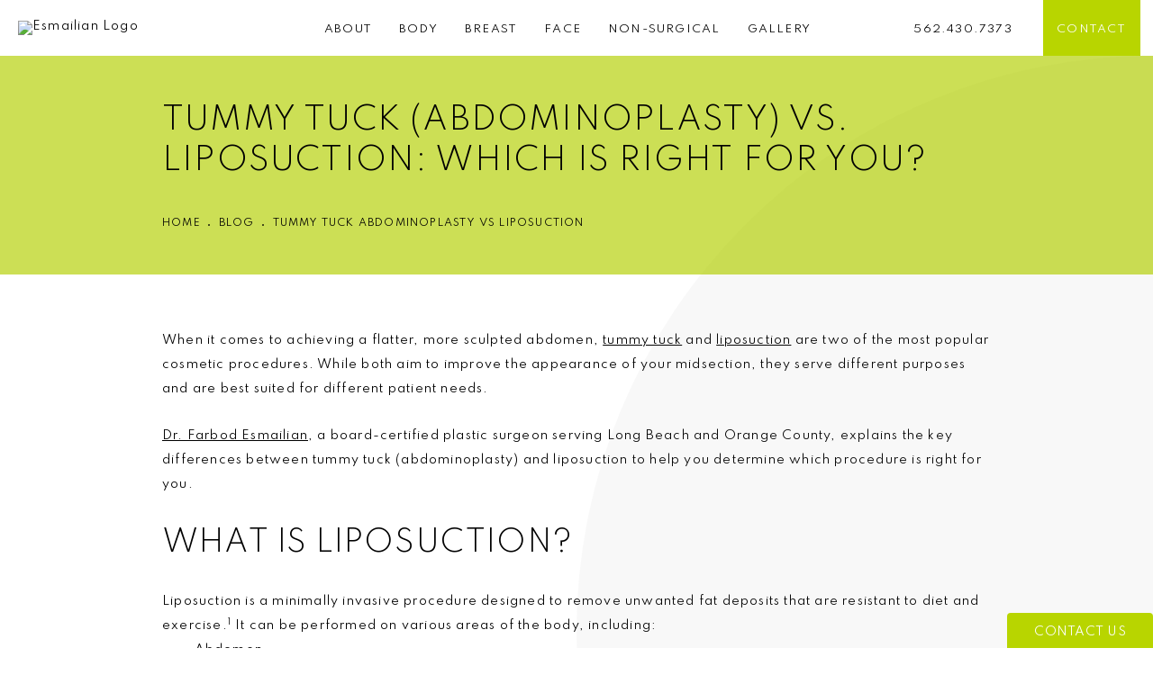

--- FILE ---
content_type: text/html; charset=UTF-8
request_url: https://www.fecosmeticsurgery.com/blog/tummy-tuck-abdominoplasty-vs-liposuction/
body_size: 60612
content:
<!doctype html>
<html lang="en">
<head>
<script id="cookieyes" type="text/javascript" src="https://cdn-cookieyes.com/client_data/62845f49b1f1536a5e1ac43a/script.js"></script>
    <meta charset="UTF-8"/>
    <meta name="viewport" content="width=device-width, initial-scale=1.0"/>
            <meta name="description" content="Learn the key differences between tummy tuck and liposuction. Board-certified plastic Dr. Esmailian explains which procedure may be best for your body goals.">
        <meta property="og:title" content="Tummy Tuck vs. Liposuction: Which Is Right for You?"/>
        <meta property="og:description" content="Learn the key differences between tummy tuck and liposuction. Board-certified plastic Dr. Esmailian explains which procedure may be best for your body goals."/>
        <meta property="og:type" content="Website"/>
        <meta property="og:url" content="https://www.fecosmeticsurgery.com/blog/tummy-tuck-abdominoplasty-vs-liposuction/"/>
        <meta property="og:image" content="http://www.fecosmeticsurgery.com/assets/img/og-feat.jpg"/>
        <title>Tummy Tuck vs. Liposuction: Which Is Right for You?</title>
    <!-- <link rel="icon" type="image/png" href="https://www.fecosmeticsurgery.com/assets/img/img-export/1637211578-favicon.png"> -->
    <link rel="apple-touch-icon" sizes="180x180" href="https://www.fecosmeticsurgery.com/fav/apple-touch-icon.png">
    <link rel="icon" type="image/png" sizes="32x32" href="https://www.fecosmeticsurgery.com/fav/favicon-32x32.png">
    <link rel="icon" type="image/png" sizes="16x16" href="https://www.fecosmeticsurgery.com/fav/favicon-16x16.png">
    <link rel="manifest" href="https://www.fecosmeticsurgery.com/fav/site.webmanifest">
    <link rel="mask-icon" href="https://www.fecosmeticsurgery.com/fav/safari-pinned-tab.svg" color="#5bbad5">
    <meta name="msapplication-TileColor" content="#da532c">
    <meta name="theme-color" content="#ffffff">


    <style id="s3-helper-styles">.pb-0 { padding-bottom: 0px !important; } .mb-0 { margin-bottom: 0px !important; }</style>
 

    <!-- vendor styles-->
    <style id="s3-vendor-styles">
        /*! normalize.css v8.0.1 | MIT License | github.com/necolas/normalize.css */html{line-height:1.15;-webkit-text-size-adjust:100%}body{margin:0}main{display:block}h1{font-size:2em;margin:.67em 0}hr{box-sizing:content-box;height:0;overflow:visible}pre{font-family:monospace,monospace;font-size:1em}a{background-color:rgba(0,0,0,0)}abbr[title]{border-bottom:none;text-decoration:underline;text-decoration:underline dotted}b,strong{font-weight:bolder}code,kbd,samp{font-family:monospace,monospace;font-size:1em}small{font-size:80%}sub,sup{font-size:75%;line-height:0;position:relative;vertical-align:baseline}sub{bottom:-0.25em}sup{top:-0.5em}img{border-style:none}button,input,optgroup,select,textarea{font-family:inherit;font-size:100%;line-height:1.15;margin:0}button,input{overflow:visible}button,select{text-transform:none}button,[type=button],[type=reset],[type=submit]{-webkit-appearance:button}button::-moz-focus-inner,[type=button]::-moz-focus-inner,[type=reset]::-moz-focus-inner,[type=submit]::-moz-focus-inner{border-style:none;padding:0}button:-moz-focusring,[type=button]:-moz-focusring,[type=reset]:-moz-focusring,[type=submit]:-moz-focusring{outline:1px dotted ButtonText}fieldset{padding:.35em .75em .625em}legend{box-sizing:border-box;color:inherit;display:table;max-width:100%;padding:0;white-space:normal}progress{vertical-align:baseline}textarea{overflow:auto}[type=checkbox],[type=radio]{box-sizing:border-box;padding:0}[type=number]::-webkit-inner-spin-button,[type=number]::-webkit-outer-spin-button{height:auto}[type=search]{-webkit-appearance:textfield;outline-offset:-2px}[type=search]::-webkit-search-decoration{-webkit-appearance:none}::-webkit-file-upload-button{-webkit-appearance:button;font:inherit}details{display:block}summary{display:list-item}template{display:none}[hidden]{display:none}.tns-outer{padding:0 !important}.tns-outer [hidden]{display:none !important}.tns-item[aria-hidden]{visibility:hidden}.tns-outer [aria-controls],.tns-outer [data-action]{cursor:pointer}.tns-slider{-webkit-transition:all 0s;-moz-transition:all 0s;transition:all 0s}.tns-slider>.tns-item{-webkit-box-sizing:border-box;-moz-box-sizing:border-box;box-sizing:border-box}.tns-horizontal.tns-subpixel{white-space:nowrap}.tns-horizontal.tns-subpixel>.tns-item{display:inline-block;vertical-align:top;white-space:normal}.tns-horizontal.tns-no-subpixel:after{content:"";display:table;clear:both}.tns-horizontal.tns-no-subpixel>.tns-item{float:left}.tns-horizontal.tns-carousel.tns-no-subpixel>.tns-item{margin-right:-100%}.tns-no-calc{position:relative;left:0}.tns-gallery{position:relative;left:0;min-height:1px}.tns-gallery>.tns-item{position:absolute;left:-100%;-webkit-transition:transform 0s,opacity 0s;-moz-transition:transform 0s,opacity 0s;transition:transform 0s,opacity 0s}.tns-gallery>.tns-slide-active{position:relative;left:auto !important}.tns-gallery>.tns-moving{-webkit-transition:all .25s;-moz-transition:all .25s;transition:all .25s}.tns-autowidth{display:inline-block}.tns-lazy-img{-webkit-transition:opacity .6s;-moz-transition:opacity .6s;transition:opacity .6s;opacity:.6}.tns-lazy-img.tns-complete{opacity:1}.tns-ah{-webkit-transition:height 0s;-moz-transition:height 0s;transition:height 0s}.tns-ovh{overflow:hidden}.tns-visually-hidden{position:absolute;left:-10000em}.tns-transparent{opacity:0;visibility:hidden}.tns-fadeIn{opacity:1;filter:alpha(opacity=100);z-index:0}.tns-normal,.tns-fadeOut{opacity:0;filter:alpha(opacity=0);z-index:-1}.tns-vpfix{white-space:nowrap}.tns-vpfix>div,.tns-vpfix>li{display:inline-block}.tns-t-subp2{margin:0 auto;width:310px;position:relative;height:10px;overflow:hidden}.tns-t-ct{width:2333.3333333%;width:-webkit-calc(100% * 70 / 3);width:-moz-calc(100% * 70 / 3);width:2333.3333333333%;position:absolute;right:0}.tns-t-ct:after{content:"";display:table;clear:both}.tns-t-ct>div{width:1.4285714%;width:-webkit-calc(100% / 70);width:-moz-calc(100% / 70);width:1.4285714286%;height:10px;float:left}.tresio-nav:not(tresio-nav--loaded) ul:not(.level-1){display:none}.tresio-nav__main,.tresio-nav__list{margin:0;padding:0}.tresio-nav__main,.tresio-nav>ul{display:flex}.tresio-nav__list:not(.level-1){display:none;white-space:nowrap}.tresio-nav__list-item{position:relative;list-style-type:none}.tresio-nav li.ignore ul{display:block}.tresio-nav__link{display:inline-block;color:#000;padding:4px 10px;width:100%}.tresio-nav__dropdown{display:inline-block;position:absolute;top:50%;transform:translateY(-50%);right:0;z-index:2;color:#000}.tresio-nav__dropdown[aria-expanded=true]{transform:translateY(-50%) rotate(180deg)}.tresio-nav__dropdown[aria-expanded=true]+.tresio-nav__list{display:block}.tresio-nav.type-horizontal.variant-focus .tresio-nav__dropdown.level-1{display:none !important}.tresio-nav.type-horizontal.variant-focus--active .tresio-nav__dropdown.level-1{display:block !important}.tresio-nav.type-horizontal .tresio-nav__main,.tresio-nav.type-horizontal>ul{justify-content:space-between}.tresio-nav.type-horizontal .tresio-nav__list:not(.level-1){position:absolute}.tresio-nav.type-horizontal .tresio-nav__list:not(.level-1):not(.level-2){left:calc(100% - 1px);top:0}.tresio-nav.type-horizontal .tresio-nav__list-item--has-children .tresio-nav__link{padding-right:16px}.tresio-nav.type-horizontal .tresio-nav__link{width:100%}.tresio-nav.type-horizontal .tresio-nav__link:hover~.tresio-nav__list{display:block}.tresio-nav.type-vertical .tresio-nav__main,.tresio-nav.type-vertical>ul,.tresio-nav.type-hamburger .tresio-nav__main,.tresio-nav.type-hamburger>ul{flex-direction:column}.tresio-nav.type-vertical .tresio-nav__dropdown,.tresio-nav.type-hamburger .tresio-nav__dropdown{top:3px;transform:rotate(0deg)}.tresio-nav.type-vertical .tresio-nav__dropdown[aria-expanded=true],.tresio-nav.type-hamburger .tresio-nav__dropdown[aria-expanded=true]{transform:rotate(180deg)}.tresio-nav.type-hamburger{position:relative}.tresio-nav.type-hamburger .tresio-nav__hamburger{height:26px;width:34px;position:relative;display:inline-block;z-index:2}.tresio-nav.type-hamburger .tresio-nav__hamburger:before,.tresio-nav.type-hamburger .tresio-nav__hamburger:after,.tresio-nav.type-hamburger .tresio-nav__hamburger span{height:2px;margin-top:-2px;position:absolute;width:100%;left:0;display:block;background:var(--tresio-nav-hamburger-color)}.tresio-nav.type-hamburger .tresio-nav__hamburger:before,.tresio-nav.type-hamburger .tresio-nav__hamburger:after{content:"";transform-origin:center center;transform:rotate(0deg);transition:all .3s ease}.tresio-nav.type-hamburger .tresio-nav__hamburger:before{top:2px}.tresio-nav.type-hamburger .tresio-nav__hamburger:after{bottom:2px;margin-bottom:0}.tresio-nav.type-hamburger .tresio-nav__hamburger span{position:absolute;top:50%}.tresio-nav.type-hamburger .tresio-nav__hamburger[aria-expanded=true]:before,.tresio-nav.type-hamburger .tresio-nav__hamburger[aria-expanded=true]:after,.tresio-nav.type-hamburger .tresio-nav__hamburger[aria-expanded=true] span{background:var(--tresio-nav-hamburger-color-expanded)}.tresio-nav.type-hamburger .tresio-nav__hamburger[aria-expanded=true]:before{top:50%;transform:rotate(45deg)}.tresio-nav.type-hamburger .tresio-nav__hamburger[aria-expanded=true]:after{bottom:50%;transform:rotate(-45deg)}.tresio-nav.type-hamburger .tresio-nav__hamburger[aria-expanded=true] span{background:rgba(0,0,0,0)}.tresio-nav.type-hamburger .tresio-nav__hamburger[aria-expanded=true]~.tresio-nav__main{display:block}.tresio-nav.type-hamburger .tresio-nav__main{display:none;width:300px;overflow:scroll}.tresio-nav.type-hamburger.variant-popup .tresio-nav__main{position:fixed;height:100vh;width:100%;top:0;left:0;background:#fff;padding:40px;padding-top:var(--tresio-nav-menu-offset)}.tresio-nav.type-hamburger.variant-popup .tresio-nav__main:before,.tresio-nav.type-hamburger.variant-popup .tresio-nav__main:after{content:"";position:absolute;top:0;height:100%}.tresio-nav.type-hamburger.variant-popup .tresio-nav__main:before{width:20%;background:#f1f1f1;left:0}.tresio-nav.type-hamburger.variant-popup .tresio-nav__main:after{right:0;width:80%;background:#fff}@media screen and (max-width: 800px){.tresio-nav.type-hamburger.variant-popup .tresio-nav__main{padding-top:var(--tresio-nav-menu-offset-mobile)}}.tresio-nav.type-hamburger.variant-popup .tresio-nav__list-item.level-1{width:15vw;position:relative;display:flex;z-index:2}.tresio-nav.type-hamburger.variant-popup .tresio-nav__dropdown{position:static}.tresio-nav.type-hamburger.variant-popup .tresio-nav__list.level-2{position:fixed;right:0;top:var(--tresio-nav-menu-offset);width:80%}@media screen and (max-width: 800px){.tresio-nav.type-hamburger.variant-popup .tresio-nav__list.level-2{top:var(--tresio-nav-menu-offset-mobile)}}.tresio-nav.type-hidden{display:none}
    </style>
    <!-- css optimization -->
    <style>
        ﻿.partial_socials li,.mod_related_procedures_list .row .grid ul.partial_nav li>a,.mod_office_slider .row .oslider .item img,.home .mod_doctor .row.half-image-row .drvertleft,.mod_faq .sticky-side .list p,.popup-video:after,.sub-content.full .entry-content a,.partial_gallery_dropdown ul.dropdown ul li a,footer.partial_footer .fixed-cta a.btn,footer.partial_footer .fixed-cta .partial_rate_us a.tab,.partial_rate_us footer.partial_footer .fixed-cta a.tab,body.home .mod_home_grid.option-1 .row .grid .item .content,body.home .mod_home_grid.option-1 .row .grid .item .media img,body.home .mod_home_grid .row .grid .item .content,body.home .mod_home_grid .row .grid .item .media h2,nav.tresio-nav[data-type=horizontal] ul.partial_nav li.level-1>a.tresio-nav__link:before,nav.tresio-nav[data-type=horizontal] ul.partial_nav li,.home header.hide-home-menu+.trigger-menu,body.hamburger-menu header .row .menu-holder,header .row .logo-holder a picture img,header *,.search-input-container .inner .js-search-results .search-result-item,.search-input-container .inner .js-predictions .js-prediction-item,a,button.text:after,.btn.text:after,.partial_rate_us .text.tab:after,.partial_sticky_bar .btns .text.btn:after,button,.btn,.partial_rate_us .tab,.partial_sticky_bar .btns .partial_rate_us .tab,.partial_rate_us .partial_sticky_bar .btns .tab,.partial_sticky_bar .btns .btn,.tns-controls button{transition:all .3s ease}nav.tresio-nav[data-type=horizontal] ul.partial_nav li.tresio-nav__list-item--has-children ul.tresio-nav__list li:after{transition:all .6s ease}@font-face{font-family:"Spartan";font-style:normal;font-weight:300;font-display:swap;src:url(https://fonts.gstatic.com/s/spartan/v7/l7gfbjR61M69yt8Z2QKtlAXJExs.woff2) format("woff2");unicode-range:U+0000-00FF,U+0131,U+0152-0153,U+02BB-02BC,U+02C6,U+02DA,U+02DC,U+2000-206F,U+2074,U+20AC,U+2122,U+2191,U+2193,U+2212,U+2215,U+FEFF,U+FFFD;@media only screen and (max-width: 40em){font-display:swap}}@font-face{font-family:"Spartan";font-style:normal;font-weight:400;font-display:swap;src:url(https://fonts.gstatic.com/s/spartan/v7/l7gfbjR61M69yt8Z2QKtlAXJExs.woff2) format("woff2");unicode-range:U+0000-00FF,U+0131,U+0152-0153,U+02BB-02BC,U+02C6,U+02DA,U+02DC,U+2000-206F,U+2074,U+20AC,U+2122,U+2191,U+2193,U+2212,U+2215,U+FEFF,U+FFFD;@media only screen and (max-width: 40em){font-display:swap}}@font-face{font-family:"Spartan";font-style:normal;font-weight:600;font-display:swap;src:url(https://fonts.gstatic.com/s/spartan/v7/l7gfbjR61M69yt8Z2QKtlAXJExs.woff2) format("woff2");unicode-range:U+0000-00FF,U+0131,U+0152-0153,U+02BB-02BC,U+02C6,U+02DA,U+02DC,U+2000-206F,U+2074,U+20AC,U+2122,U+2191,U+2193,U+2212,U+2215,U+FEFF,U+FFFD;@media only screen and (max-width: 40em){font-display:swap}}@font-face{font-family:"fontello";src:url("/assets/fontello.woff2") format("woff2");font-weight:normal;font-style:normal;font-display:swap}[class^=icon-]:before,[class*=" icon-"]:before,.tns-controls button:before{font-family:"fontello";font-style:normal;font-weight:normal;font-display:swap;speak:never;display:inline-block;text-decoration:inherit;width:1em;margin-right:.2em;text-align:center;font-variant:normal;text-transform:none;line-height:1em;margin-left:.2em;-webkit-font-smoothing:antialiased;-moz-osx-font-smoothing:grayscale}.icon-left-open:before{content:""}.icon-right-open:before{content:""}.icon-star:before{content:""}.icon-star-empty:before{content:""}.icon-cancel:before{content:""}.circles .circle{position:absolute;background:rgba(119,119,119,.05);left:50%;width:50vw;height:100vw;border-radius:50vw 0 0 50vw;z-index:1;pointer-events:none}.circles .circle.top{top:0}.circles .circle.middle{top:auto;bottom:35%;left:auto;right:50%;border-radius:0 50vw 50vw 0}@media only screen and (max-width: 40em){.circles .circle.middle{display:none}}.index .circles .circle.middle,.blog .circles .circle.middle{display:none}.gallery .circles,.contact .circles{display:none}.note{color:red !important}.tns-slider{font-size:11px !important}.right{float:right !important}.left{float:left !important}.text-left{text-align:left !important}.text-right{text-align:right !important}.text-center{text-align:center !important}.text-justify{text-align:justify !important}.left{float:left !important}.columns-two,.columns-three,.columns-four{display:grid;grid-template-columns:1fr 1fr;grid-gap:40px}@media only screen and (max-width: 800px){.columns-two,.columns-three,.columns-four{grid-template-columns:1fr}}.columns-two.vertical-align,.mod_column .columns-two.vertical,.columns-three.vertical-align,.mod_column .columns-three.vertical,.columns-four.vertical-align,.mod_column .columns-four.vertical{display:grid;align-items:center}.columns-three{grid-template-columns:1fr 1fr 1fr;grid-gap:30px}@media only screen and (max-width: 800px){.columns-three{grid-template-columns:1fr}}.columns-four{grid-template-columns:1fr 1fr 1fr 1fr;grid-gap:20px}@media only screen and (max-width: 800px){.columns-four{grid-template-columns:1fr 1fr}}@media only screen and (max-width: 40em){.columns-four{grid-template-columns:1fr}}.column.large-centered,.columns.large-centered,div[data-s3-module] ul.large-centered.links{margin-left:auto;margin-right:auto;float:none}.relative{position:relative}.absolute{position:absolute}img.center{display:block;margin:auto}img.full{width:100%}img.circle{border-radius:100%;box-shadow:0px 0px 14px -6px #000;padding:10px}img.xsmall{max-width:80px;width:100%}img.small{max-width:180px;width:100%}img.medium{max-width:240px;width:100%}img.large{max-width:400px;width:100%}img.large.pull-up{margin-top:-15px}img.xlarge{max-width:540px;width:100%}img.xlarge2{max-width:480px;width:100%}.italic{font-style:italic !important}.bold{font-weight:600}.hidden{display:none !important}.uppercase{text-transform:uppercase}.link,body.home .mod_home_banner.has-links .row .links a,body.home .mod_home_banner .row .content a.center{color:#b8d500 !important;text-decoration:underline}.no-underline{color:#b8d500 !important;text-decoration:none}.overflow-hidden{overflow:hidden !important}.text-justify{text-align:justify !important}@media only screen and (min-width: 800px){.text-center-tablet-up{text-align:center !important}}.hide{display:none}@media only screen and (max-width: 40em){.hide-phone{display:none !important}}@media only screen and (min-width: 800px)and (max-width: 64em){.hide-tablet{display:none !important}}@media only screen and (min-width: 800px){.hide-tablet-up{display:none !important}}@media only screen and (max-width: 64em){.hide-tablet-down{display:none !important}}@media only screen and (max-width: 800px){.hide-phablet{display:none !important}}@media only screen and (min-width: 64.1em){.hide-desktop{display:none !important}}@media only screen and (max-width: 40em){.block-phone{display:block !important}}.block{display:block !important}@media only screen and (min-width: 800px)and (max-width: 64em){.block-tablet{display:block !important}}@media only screen and (max-width: 64em){.block-tablet-down{display:block !important}}@media only screen and (min-width: 800px){.block-tablet-up{display:block !important}}@media only screen and (max-width: 800px){.block-phablet{display:block !important}}@media only screen and (min-width: 64.1em){.block-desktop{display:block !important}}.object-fit-cover{width:100%;height:100%}.object-fit-cover img{object-fit:cover;width:100%;height:100%}picture.background,video.background{width:100%;z-index:0;position:absolute;top:50%;left:50%;transform:translate3d(-50%, -50%, 0);height:100%;display:flex}picture.background img,video.background img{object-fit:cover;width:100%}.top-aligned picture.background img,.mod_doctor picture.background img,.top-aligned video.background img,.mod_doctor video.background img{object-position:center 20% !important}.left-aligned picture.background img,.left-aligned video.background img{background-position:25% center !important}.right-aligned picture.background img,.right-aligned video.background img{background-position:75% center !important}video.background{object-fit:cover;width:100%}.flex-wrap{display:flex;flex-wrap:wrap}.flex-video{margin-bottom:0px}.flex-video iframe{max-width:100%}.background-image,.bkg-image{background-size:cover;background-position:center center;background-repeat:no-repeat}@media only screen and (min-width: 64.1em){.background-image,.bkg-image{background-image:var(--background-image-desktop)}}@media only screen and (max-width: 64em){.background-image,.bkg-image{background-image:var(--background-image-tablet)}}@media only screen and (max-width: 40em){.background-image,.bkg-image{background-image:var(--background-image-phone)}}.vertical-align,.mod_column .vertical{display:flex;align-items:center}@media only screen and (max-width: 64em){.vertical-align,.mod_column .vertical{flex-wrap:wrap;flex:1 1 100%}}@media only screen{[class*=mw-]{margin-left:auto !important;margin-right:auto !important}}@media only screen and (max-width: 64em){[class*=mw-]{max-width:100% !important}}.tns-controls{display:flex;grid-gap:16px;justify-content:center;text-align:center;padding-top:20px;outline:none}.tns-controls button{background:none;width:54px;height:22px;margin:0 8px;outline:none;padding:0;user-select:none;text-align:center;display:inline-block;opacity:.8;font-size:18px;cursor:pointer;background:url("/assets/img/img-export//1637122004-arrow2.png?auto=format,compress") no-repeat center center;background-size:auto 100% !important}.tns-controls button:hover{background-color:inherit;opacity:.4}.tns-controls button:focus{box-shadow:none !important}.tns-controls button+button{background:url("/assets/img/img-export//1637121985-arrow.png?auto=format,compress") no-repeat center center}body.wow-enabled .wow{visibility:hidden}.animated{animation-duration:1s;animation-fill-mode:both}.animated.infinite{animation-iteration-count:infinite}.animated.hinge{animation-duration:2s}.animated.flipOutX,.animated.flipOutY,.animated.bounceIn,.animated.bounceOut{animation-duration:.75s}@keyframes fadeIn{from{opacity:0}to{opacity:1}}.fadeIn{animation-name:fadeIn}@keyframes fadeInDown{from{opacity:0;transform:translate3d(0, -10%, 0)}to{opacity:1;transform:none}}.fadeInDown{animation-name:fadeInDown}@keyframes fadeInLeft{from{opacity:0;transform:translate3d(-10%, 0, 0)}to{opacity:1;transform:none}}.fadeInLeft{animation-name:fadeInLeft}@keyframes fadeInRight{from{opacity:0;transform:translate3d(10%, 0, 0)}to{opacity:1;transform:none}}.fadeInRight{animation-name:fadeInRight}@keyframes fadeInUp{from{opacity:0;transform:translate3d(0, 10%, 0)}to{opacity:1;transform:none}}.fadeInUp{animation-name:fadeInUp}@keyframes fadeOut{from{opacity:1}to{opacity:0}}.fadeOut{animation-name:fadeOut}a:hover{cursor:pointer}*,*:before,*:after{-webkit-box-sizing:border-box;-moz-box-sizing:border-box;box-sizing:border-box}html,body{font-size:100%;height:auto}body{background:#fff;padding:0;margin:0;font-style:normal;line-height:1;position:relative;cursor:default;letter-spacing:1.2px;-webkit-font-smoothing:subpixel-antialiased;font-size:13px;font-weight:400;font-family:"Spartan",Arial,sans-serif;color:#575757}main [class*=column]+[class*=column]:last-child{float:none !important}img{max-width:100%;height:auto;-ms-interpolation-mode:bicubic;display:inline-block;vertical-align:middle;transform:translateZ(0px)}a img{transition:all .3s ease-out}button,.btn,.partial_rate_us .tab,.partial_sticky_bar .btns .partial_rate_us .tab,.partial_rate_us .partial_sticky_bar .btns .tab,.partial_sticky_bar .btns .btn{display:inline-block;position:relative;margin:25px 0 0;text-decoration:none !important;text-align:center;font-size:13px;line-height:1;color:#fff;padding:17px 30px 13px;font-weight:500;font-size:11px;text-transform:uppercase;user-select:none;background-color:#000;outline:none !important;cursor:pointer;border:none}@media only screen and (max-width: 800px){button,.btn,.partial_rate_us .tab,.partial_sticky_bar .btns .partial_rate_us .tab,.partial_rate_us .partial_sticky_bar .btns .tab,.partial_sticky_bar .btns .btn{font-size:10px}}@media only screen and (max-width: 40em){button,.btn,.partial_rate_us .tab,.partial_sticky_bar .btns .partial_rate_us .tab,.partial_rate_us .partial_sticky_bar .btns .tab,.partial_sticky_bar .btns .btn{padding:15px 20px 12px}}button>a,.btn>a,.partial_rate_us .tab>a,.partial_sticky_bar .btns .partial_rate_us .tab>a,.partial_rate_us .partial_sticky_bar .btns .tab>a,.partial_sticky_bar .btns .btn>a{text-decoration:none !important;font-size:12px;font-weight:500;line-height:1;color:#fff;text-transform:uppercase;user-select:none}@media only screen and (max-width: 800px){button>a,.btn>a,.partial_rate_us .tab>a,.partial_sticky_bar .btns .partial_rate_us .tab>a,.partial_rate_us .partial_sticky_bar .btns .tab>a,.partial_sticky_bar .btns .btn>a{font-size:12px}}@media only screen and (max-width: 40em){button>a,.btn>a,.partial_rate_us .tab>a,.partial_sticky_bar .btns .partial_rate_us .tab>a,.partial_rate_us .partial_sticky_bar .btns .tab>a,.partial_sticky_bar .btns .btn>a{font-size:11px}}button:hover,button.active,.btn:hover,.partial_rate_us .tab:hover,.partial_sticky_bar .btns .btn:hover,.btn.active,.partial_rate_us .active.tab,.partial_sticky_bar .btns .active.btn,header .row .phone-holder a.btn,header .row .phone-holder .partial_rate_us a.tab,.partial_rate_us header .row .phone-holder a.tab{color:#fff;background-color:#b8d500;opacity:1}button.disabled,button[disabled],.btn.disabled,.partial_rate_us .disabled.tab,.partial_sticky_bar .btns .disabled.btn,.btn[disabled],.partial_rate_us [disabled].tab,.partial_sticky_bar .btns [disabled].btn{background-color:#eee;border-color:#007095;color:#999;cursor:default;opacity:.7;box-shadow:none}button.disabled a,button[disabled] a,.btn.disabled a,.partial_rate_us .disabled.tab a,.partial_sticky_bar .btns .disabled.btn a,.btn[disabled] a,.partial_rate_us [disabled].tab a,.partial_sticky_bar .btns [disabled].btn a{cursor:default;color:#999;opacity:.7}button.disabled:hover,button.disabled:focus,button[disabled]:hover,button[disabled]:focus,.btn.disabled:hover,.partial_rate_us .disabled.tab:hover,.btn.disabled:focus,.partial_rate_us .disabled.tab:focus,.btn[disabled]:hover,.partial_rate_us [disabled].tab:hover,.btn[disabled]:focus,.partial_rate_us [disabled].tab:focus{box-shadow:none}button.text,.btn.text,.partial_rate_us .text.tab,.partial_sticky_bar .btns .text.btn{background:none;padding:8px 0;letter-spacing:1.2px;color:#000;font-weight:600;text-transform:none;position:relative}button.text:after,.btn.text:after,.partial_rate_us .text.tab:after,.partial_sticky_bar .btns .text.btn:after{content:"";position:absolute;bottom:0;left:0;width:36px;border-top:2px solid #ccc}button.text:hover,.btn.text:hover,.partial_rate_us .text.tab:hover{opacity:1}button.text:hover:after,.btn.text:hover:after,.partial_rate_us .text.tab:hover:after{width:100%}button.small,.btn.small,.partial_rate_us .small.tab,.partial_sticky_bar .btns .small.btn,.mod_video_columns_two .row .item .content a.btn,.mod_video_columns_two .row .item .content .partial_rate_us a.tab,.partial_rate_us .mod_video_columns_two .row .item .content a.tab,.mod_index>.row .inner .item a.btn,.mod_index>.row .inner .item .partial_rate_us a.tab,.partial_rate_us .mod_index>.row .inner .item a.tab,.mod_hero.has-ba .ba-include a.btn,.mod_hero.has-ba .ba-include .partial_rate_us a.tab,.partial_rate_us .mod_hero.has-ba .ba-include a.tab,body.blog .container:not(footer) a.btn,body.blog .container:not(footer) .partial_rate_us a.tab,.partial_rate_us body.blog .container:not(footer) a.tab,body.home .mod_home_grid .row .grid .item .content a.btn,body.home .mod_home_grid .row .grid .item .content .partial_rate_us a.tab,.partial_rate_us body.home .mod_home_grid .row .grid .item .content a.tab{font-size:12px;letter-spacing:.8px;padding:14px 20px 10px}button.white,.btn.white,.partial_rate_us .white.tab,.partial_sticky_bar .btns .white.btn{background:#fff;color:#000 !important}div,dl,dt,dd,ul,ol,li,h1,h2,h3,h4,h5,h6,pre,form,p,blockquote,th,td{margin:0;padding:0}a{line-height:inherit;color:#000;font-weight:400;text-decoration:none;letter-spacing:1.2px}a:hover{cursor:pointer;color:inherit;opacity:.6}a img{border:none}li.patient-portal::before{content:"";width:32px;height:30px;display:inline-block;align-self:center;vertical-align:middle;padding:0 5px 0 5px;background:url("https://www.datocms-assets.com/54433/1630089095-patient-portal.png") no-repeat;background-size:50%;background-position:center}.btn-icon,.mod_media_list .row .item .copy a.btn,.mod_media_list .row .item .copy .partial_rate_us a.tab,.partial_rate_us .mod_media_list .row .item .copy a.tab,.mod_box_grid .boxes .box a.btn,.mod_box_grid .boxes .box .partial_rate_us a.tab,.partial_rate_us .mod_box_grid .boxes .box a.tab,.half-image .row.half-image-row .copy .inner a.btn,.half-image .row.half-image-row .copy .inner .partial_rate_us a.tab,.partial_rate_us .half-image .row.half-image-row .copy .inner a.tab,form .submit-holder a.btn,form .submit-holder .partial_rate_us a.tab,.partial_rate_us form .submit-holder a.tab,form .submit-holder .partial_sticky_bar .btns a.btn,.partial_sticky_bar .btns form .submit-holder a.btn{display:block;margin-top:30px;font-size:12px;color:#000;text-transform:uppercase}@media only screen and (max-width: 800px){.btn-icon,.mod_media_list .row .item .copy a.btn,.mod_media_list .row .item .copy .partial_rate_us a.tab,.partial_rate_us .mod_media_list .row .item .copy a.tab,.mod_box_grid .boxes .box a.btn,.mod_box_grid .boxes .box .partial_rate_us a.tab,.partial_rate_us .mod_box_grid .boxes .box a.tab,.half-image .row.half-image-row .copy .inner a.btn,.half-image .row.half-image-row .copy .inner .partial_rate_us a.tab,.partial_rate_us .half-image .row.half-image-row .copy .inner a.tab,form .submit-holder a.btn,form .submit-holder .partial_rate_us a.tab,.partial_rate_us form .submit-holder a.tab,form .submit-holder .partial_sticky_bar .btns a.btn,.partial_sticky_bar .btns form .submit-holder a.btn{font-size:11px;line-height:1.6}}.btn-icon::before,.mod_media_list .row .item .copy a.btn::before,.mod_media_list .row .item .copy .partial_rate_us a.tab::before,.partial_rate_us .mod_media_list .row .item .copy a.tab::before,.mod_box_grid .boxes .box a.btn::before,.mod_box_grid .boxes .box .partial_rate_us a.tab::before,.partial_rate_us .mod_box_grid .boxes .box a.tab::before,.half-image .row.half-image-row .copy .inner a.btn::before,.half-image .row.half-image-row .copy .inner .partial_rate_us a.tab::before,.partial_rate_us .half-image .row.half-image-row .copy .inner a.tab::before,form .submit-holder a.btn::before,form .submit-holder .partial_rate_us a.tab::before,.partial_rate_us form .submit-holder a.tab::before,form .submit-holder .partial_sticky_bar .btns a.btn::before,.partial_sticky_bar .btns form .submit-holder a.btn::before{transform:translateX(-5px);content:"";background:url(/assets/img/img-export//1634762967-btn-icon.svg) no-repeat center center;padding:10px 40px 5px 0;margin-right:10px}@media only screen and (max-width: 800px){.btn-icon::before,.mod_media_list .row .item .copy a.btn::before,.mod_media_list .row .item .copy .partial_rate_us a.tab::before,.partial_rate_us .mod_media_list .row .item .copy a.tab::before,.mod_box_grid .boxes .box a.btn::before,.mod_box_grid .boxes .box .partial_rate_us a.tab::before,.partial_rate_us .mod_box_grid .boxes .box a.tab::before,.half-image .row.half-image-row .copy .inner a.btn::before,.half-image .row.half-image-row .copy .inner .partial_rate_us a.tab::before,.partial_rate_us .half-image .row.half-image-row .copy .inner a.tab::before,form .submit-holder a.btn::before,form .submit-holder .partial_rate_us a.tab::before,.partial_rate_us form .submit-holder a.tab::before,form .submit-holder .partial_sticky_bar .btns a.btn::before,.partial_sticky_bar .btns form .submit-holder a.btn::before{display:none}}.btn-icon.light,.mod_social .row.light .btn-icon.partial_socials,.mod_social header.light nav.tresio-nav[data-type=hamburger] li.ignore ul.row.partial_socials .btn-icon.partial_socials,header.light nav.tresio-nav[data-type=hamburger] li.ignore .mod_social ul.row.partial_socials .btn-icon.partial_socials,.mod_social .mod_box_grid.no-bg .box a.row.btn .btn-icon.partial_socials,.mod_social .mod_box_grid.no-bg .box .partial_rate_us a.row.tab .btn-icon.partial_socials,.partial_rate_us .mod_social .mod_box_grid.no-bg .box a.row.tab .btn-icon.partial_socials,.mod_social .mod_box_grid.no-bg .box .partial_sticky_bar .btns .partial_rate_us a.row.tab .btn-icon.partial_socials,.partial_sticky_bar .btns .partial_rate_us .mod_social .mod_box_grid.no-bg .box a.row.tab .btn-icon.partial_socials,.mod_social .mod_box_grid.no-bg .box .partial_rate_us .partial_sticky_bar .btns a.row.tab .btn-icon.partial_socials,.partial_rate_us .partial_sticky_bar .btns .mod_social .mod_box_grid.no-bg .box a.row.tab .btn-icon.partial_socials,.mod_social .mod_box_grid.no-bg .box .partial_sticky_bar .btns a.row.btn .btn-icon.partial_socials,.mod_social .mod_box_grid.no-bg .box .partial_sticky_bar .btns .partial_rate_us a.row.tab .btn-icon.partial_socials,.partial_rate_us .mod_social .mod_box_grid.no-bg .box .partial_sticky_bar .btns a.row.tab .btn-icon.partial_socials,.mod_social .mod_box_grid.no-bg .box .partial_sticky_bar .btns .partial_rate_us a.row.tab .btn-icon.partial_socials,.mod_social .mod_box_grid.no-bg .box .partial_rate_us .partial_sticky_bar .btns a.row.tab .btn-icon.partial_socials,.partial_rate_us .mod_social .mod_box_grid.no-bg .box .partial_sticky_bar .btns a.row.tab .btn-icon.partial_socials,.partial_sticky_bar .btns .mod_social .mod_box_grid.no-bg .box a.row.btn .btn-icon.partial_socials,.partial_sticky_bar .btns .mod_social .mod_box_grid.no-bg .box .partial_rate_us a.row.tab .btn-icon.partial_socials,.partial_rate_us .partial_sticky_bar .btns .mod_social .mod_box_grid.no-bg .box a.row.tab .btn-icon.partial_socials,.partial_sticky_bar .btns .mod_social .mod_box_grid.no-bg .box .partial_rate_us a.row.tab .btn-icon.partial_socials,.partial_sticky_bar .btns .partial_rate_us .mod_social .mod_box_grid.no-bg .box a.row.tab .btn-icon.partial_socials,.partial_rate_us .partial_sticky_bar .btns .mod_social .mod_box_grid.no-bg .box a.row.tab .btn-icon.partial_socials,.mod_box_grid.no-bg .box .mod_social a.row.btn .btn-icon.partial_socials,.mod_box_grid.no-bg .box .mod_social .partial_rate_us a.row.tab .btn-icon.partial_socials,.partial_rate_us .mod_box_grid.no-bg .box .mod_social a.row.tab .btn-icon.partial_socials,.mod_box_grid.no-bg .box .mod_social .partial_sticky_bar .btns .partial_rate_us a.row.tab .btn-icon.partial_socials,.partial_sticky_bar .btns .partial_rate_us .mod_box_grid.no-bg .box .mod_social a.row.tab .btn-icon.partial_socials,.mod_box_grid.no-bg .box .mod_social .partial_rate_us .partial_sticky_bar .btns a.row.tab .btn-icon.partial_socials,.partial_rate_us .partial_sticky_bar .btns .mod_box_grid.no-bg .box .mod_social a.row.tab .btn-icon.partial_socials,.mod_box_grid.no-bg .box .mod_social .partial_sticky_bar .btns a.row.btn .btn-icon.partial_socials,.mod_box_grid.no-bg .box .mod_social .partial_sticky_bar .btns .partial_rate_us a.row.tab .btn-icon.partial_socials,.partial_rate_us .mod_box_grid.no-bg .box .mod_social .partial_sticky_bar .btns a.row.tab .btn-icon.partial_socials,.mod_box_grid.no-bg .box .mod_social .partial_sticky_bar .btns .partial_rate_us a.row.tab .btn-icon.partial_socials,.mod_box_grid.no-bg .box .mod_social .partial_rate_us .partial_sticky_bar .btns a.row.tab .btn-icon.partial_socials,.partial_rate_us .mod_box_grid.no-bg .box .mod_social .partial_sticky_bar .btns a.row.tab .btn-icon.partial_socials,.partial_sticky_bar .btns .mod_box_grid.no-bg .box .mod_social a.row.btn .btn-icon.partial_socials,.partial_sticky_bar .btns .mod_box_grid.no-bg .box .mod_social .partial_rate_us a.row.tab .btn-icon.partial_socials,.partial_rate_us .partial_sticky_bar .btns .mod_box_grid.no-bg .box .mod_social a.row.tab .btn-icon.partial_socials,.partial_sticky_bar .btns .mod_box_grid.no-bg .box .mod_social .partial_rate_us a.row.tab .btn-icon.partial_socials,.partial_sticky_bar .btns .partial_rate_us .mod_box_grid.no-bg .box .mod_social a.row.tab .btn-icon.partial_socials,.partial_rate_us .partial_sticky_bar .btns .mod_box_grid.no-bg .box .mod_social a.row.tab .btn-icon.partial_socials,.mod_social .row.light header.partial_socials nav.tresio-nav[data-type=hamburger] li.ignore ul.btn-icon.partial_socials,.mod_media_list .row .item .copy a.light.btn,.mod_media_list .row .item .copy .partial_rate_us a.light.tab,.partial_rate_us .mod_media_list .row .item .copy a.light.tab,.mod_media_list .row .item .copy .partial_sticky_bar .btns .partial_rate_us a.light.tab,.partial_sticky_bar .btns .partial_rate_us .mod_media_list .row .item .copy a.light.tab,.mod_media_list .row .item .copy .partial_rate_us .partial_sticky_bar .btns a.light.tab,.partial_rate_us .partial_sticky_bar .btns .mod_media_list .row .item .copy a.light.tab,.mod_media_list .row .item .copy .partial_sticky_bar .btns a.light.btn,.mod_media_list .row .item .copy .partial_sticky_bar .btns .partial_rate_us a.light.tab,.partial_rate_us .mod_media_list .row .item .copy .partial_sticky_bar .btns a.light.tab,.mod_media_list .row .item .copy .partial_sticky_bar .btns .partial_rate_us a.light.tab,.mod_media_list .row .item .copy .partial_rate_us .partial_sticky_bar .btns a.light.tab,.partial_rate_us .mod_media_list .row .item .copy .partial_sticky_bar .btns a.light.tab,.partial_sticky_bar .btns .mod_media_list .row .item .copy a.light.btn,.partial_sticky_bar .btns .mod_media_list .row .item .copy .partial_rate_us a.light.tab,.partial_rate_us .partial_sticky_bar .btns .mod_media_list .row .item .copy a.light.tab,.partial_sticky_bar .btns .mod_media_list .row .item .copy .partial_rate_us a.light.tab,.partial_sticky_bar .btns .partial_rate_us .mod_media_list .row .item .copy a.light.tab,.partial_rate_us .partial_sticky_bar .btns .mod_media_list .row .item .copy a.light.tab,.mod_media_list .mod_social .row.light .item .copy a.btn.partial_socials,.mod_media_list .mod_social .row.light .item .copy .partial_rate_us a.partial_socials.tab,.partial_rate_us .mod_media_list .mod_social .row.light .item .copy a.partial_socials.tab,.mod_media_list .mod_social .row.light .item .copy .partial_sticky_bar .btns .partial_rate_us a.partial_socials.tab,.partial_sticky_bar .btns .partial_rate_us .mod_media_list .mod_social .row.light .item .copy a.partial_socials.tab,.mod_media_list .mod_social .row.light .item .copy .partial_rate_us .partial_sticky_bar .btns a.partial_socials.tab,.partial_rate_us .partial_sticky_bar .btns .mod_media_list .mod_social .row.light .item .copy a.partial_socials.tab,.mod_media_list .mod_social .row.light .item .copy .partial_sticky_bar .btns a.partial_socials.btn,.mod_media_list .mod_social .row.light .item .copy .partial_sticky_bar .btns .partial_rate_us a.partial_socials.tab,.partial_rate_us .mod_media_list .mod_social .row.light .item .copy .partial_sticky_bar .btns a.partial_socials.tab,.mod_media_list .mod_social .row.light .item .copy .partial_sticky_bar .btns .partial_rate_us a.partial_socials.tab,.mod_media_list .mod_social .row.light .item .copy .partial_rate_us .partial_sticky_bar .btns a.partial_socials.tab,.partial_rate_us .mod_media_list .mod_social .row.light .item .copy .partial_sticky_bar .btns a.partial_socials.tab,.partial_sticky_bar .btns .mod_media_list .mod_social .row.light .item .copy a.partial_socials.btn,.partial_sticky_bar .btns .mod_media_list .mod_social .row.light .item .copy .partial_rate_us a.partial_socials.tab,.partial_rate_us .partial_sticky_bar .btns .mod_media_list .mod_social .row.light .item .copy a.partial_socials.tab,.partial_sticky_bar .btns .mod_media_list .mod_social .row.light .item .copy .partial_rate_us a.partial_socials.tab,.partial_sticky_bar .btns .partial_rate_us .mod_media_list .mod_social .row.light .item .copy a.partial_socials.tab,.partial_rate_us .partial_sticky_bar .btns .mod_media_list .mod_social .row.light .item .copy a.partial_socials.tab,.mod_social .mod_media_list .row.light .item .copy a.btn.partial_socials,.mod_social .mod_media_list .row.light .item .copy .partial_rate_us a.partial_socials.tab,.partial_rate_us .mod_social .mod_media_list .row.light .item .copy a.partial_socials.tab,.mod_social .mod_media_list .row.light .item .copy .partial_sticky_bar .btns .partial_rate_us a.partial_socials.tab,.partial_sticky_bar .btns .partial_rate_us .mod_social .mod_media_list .row.light .item .copy a.partial_socials.tab,.mod_social .mod_media_list .row.light .item .copy .partial_rate_us .partial_sticky_bar .btns a.partial_socials.tab,.partial_rate_us .partial_sticky_bar .btns .mod_social .mod_media_list .row.light .item .copy a.partial_socials.tab,.mod_social .mod_media_list .row.light .item .copy .partial_sticky_bar .btns a.partial_socials.btn,.mod_social .mod_media_list .row.light .item .copy .partial_sticky_bar .btns .partial_rate_us a.partial_socials.tab,.partial_rate_us .mod_social .mod_media_list .row.light .item .copy .partial_sticky_bar .btns a.partial_socials.tab,.mod_social .mod_media_list .row.light .item .copy .partial_sticky_bar .btns .partial_rate_us a.partial_socials.tab,.mod_social .mod_media_list .row.light .item .copy .partial_rate_us .partial_sticky_bar .btns a.partial_socials.tab,.partial_rate_us .mod_social .mod_media_list .row.light .item .copy .partial_sticky_bar .btns a.partial_socials.tab,.partial_sticky_bar .btns .mod_social .mod_media_list .row.light .item .copy a.partial_socials.btn,.partial_sticky_bar .btns .mod_social .mod_media_list .row.light .item .copy .partial_rate_us a.partial_socials.tab,.partial_rate_us .partial_sticky_bar .btns .mod_social .mod_media_list .row.light .item .copy a.partial_socials.tab,.partial_sticky_bar .btns .mod_social .mod_media_list .row.light .item .copy .partial_rate_us a.partial_socials.tab,.partial_sticky_bar .btns .partial_rate_us .mod_social .mod_media_list .row.light .item .copy a.partial_socials.tab,.partial_rate_us .partial_sticky_bar .btns .mod_social .mod_media_list .row.light .item .copy a.partial_socials.tab,.mod_media_list .mod_social header.light nav.tresio-nav[data-type=hamburger] li.ignore ul.row.partial_socials .item .copy a.btn.partial_socials,.mod_media_list .mod_social header.light nav.tresio-nav[data-type=hamburger] li.ignore ul.row.partial_socials .item .copy .partial_rate_us a.partial_socials.tab,.partial_rate_us .mod_media_list .mod_social header.light nav.tresio-nav[data-type=hamburger] li.ignore ul.row.partial_socials .item .copy a.partial_socials.tab,.mod_media_list .mod_social header.light nav.tresio-nav[data-type=hamburger] li.ignore ul.row.partial_socials .item .copy .partial_sticky_bar .btns .partial_rate_us a.partial_socials.tab,.partial_sticky_bar .btns .partial_rate_us .mod_media_list .mod_social header.light nav.tresio-nav[data-type=hamburger] li.ignore ul.row.partial_socials .item .copy a.partial_socials.tab,.mod_media_list .mod_social header.light nav.tresio-nav[data-type=hamburger] li.ignore ul.row.partial_socials .item .copy .partial_rate_us .partial_sticky_bar .btns a.partial_socials.tab,.partial_rate_us .partial_sticky_bar .btns .mod_media_list .mod_social header.light nav.tresio-nav[data-type=hamburger] li.ignore ul.row.partial_socials .item .copy a.partial_socials.tab,.mod_media_list .mod_social header.light nav.tresio-nav[data-type=hamburger] li.ignore ul.row.partial_socials .item .copy .partial_sticky_bar .btns a.partial_socials.btn,.mod_media_list .mod_social header.light nav.tresio-nav[data-type=hamburger] li.ignore ul.row.partial_socials .item .copy .partial_sticky_bar .btns .partial_rate_us a.partial_socials.tab,.partial_rate_us .mod_media_list .mod_social header.light nav.tresio-nav[data-type=hamburger] li.ignore ul.row.partial_socials .item .copy .partial_sticky_bar .btns a.partial_socials.tab,.mod_media_list .mod_social header.light nav.tresio-nav[data-type=hamburger] li.ignore ul.row.partial_socials .item .copy .partial_sticky_bar .btns .partial_rate_us a.partial_socials.tab,.mod_media_list .mod_social header.light nav.tresio-nav[data-type=hamburger] li.ignore ul.row.partial_socials .item .copy .partial_rate_us .partial_sticky_bar .btns a.partial_socials.tab,.partial_rate_us .mod_media_list .mod_social header.light nav.tresio-nav[data-type=hamburger] li.ignore ul.row.partial_socials .item .copy .partial_sticky_bar .btns a.partial_socials.tab,.partial_sticky_bar .btns .mod_media_list .mod_social header.light nav.tresio-nav[data-type=hamburger] li.ignore ul.row.partial_socials .item .copy a.partial_socials.btn,.partial_sticky_bar .btns .mod_media_list .mod_social header.light nav.tresio-nav[data-type=hamburger] li.ignore ul.row.partial_socials .item .copy .partial_rate_us a.partial_socials.tab,.partial_rate_us .partial_sticky_bar .btns .mod_media_list .mod_social header.light nav.tresio-nav[data-type=hamburger] li.ignore ul.row.partial_socials .item .copy a.partial_socials.tab,.partial_sticky_bar .btns .mod_media_list .mod_social header.light nav.tresio-nav[data-type=hamburger] li.ignore ul.row.partial_socials .item .copy .partial_rate_us a.partial_socials.tab,.partial_sticky_bar .btns .partial_rate_us .mod_media_list .mod_social header.light nav.tresio-nav[data-type=hamburger] li.ignore ul.row.partial_socials .item .copy a.partial_socials.tab,.partial_rate_us .partial_sticky_bar .btns .mod_media_list .mod_social header.light nav.tresio-nav[data-type=hamburger] li.ignore ul.row.partial_socials .item .copy a.partial_socials.tab,.mod_social header.light nav.tresio-nav[data-type=hamburger] li.ignore .mod_media_list ul.row.partial_socials .item .copy a.btn.partial_socials,.mod_social header.light nav.tresio-nav[data-type=hamburger] li.ignore .mod_media_list ul.row.partial_socials .item .copy .partial_rate_us a.partial_socials.tab,.partial_rate_us .mod_social header.light nav.tresio-nav[data-type=hamburger] li.ignore .mod_media_list ul.row.partial_socials .item .copy a.partial_socials.tab,.mod_social header.light nav.tresio-nav[data-type=hamburger] li.ignore .mod_media_list ul.row.partial_socials .item .copy .partial_sticky_bar .btns .partial_rate_us a.partial_socials.tab,.partial_sticky_bar .btns .partial_rate_us .mod_social header.light nav.tresio-nav[data-type=hamburger] li.ignore .mod_media_list ul.row.partial_socials .item .copy a.partial_socials.tab,.mod_social header.light nav.tresio-nav[data-type=hamburger] li.ignore .mod_media_list ul.row.partial_socials .item .copy .partial_rate_us .partial_sticky_bar .btns a.partial_socials.tab,.partial_rate_us .partial_sticky_bar .btns .mod_social header.light nav.tresio-nav[data-type=hamburger] li.ignore .mod_media_list ul.row.partial_socials .item .copy a.partial_socials.tab,.mod_social header.light nav.tresio-nav[data-type=hamburger] li.ignore .mod_media_list ul.row.partial_socials .item .copy .partial_sticky_bar .btns a.partial_socials.btn,.mod_social header.light nav.tresio-nav[data-type=hamburger] li.ignore .mod_media_list ul.row.partial_socials .item .copy .partial_sticky_bar .btns .partial_rate_us a.partial_socials.tab,.partial_rate_us .mod_social header.light nav.tresio-nav[data-type=hamburger] li.ignore .mod_media_list ul.row.partial_socials .item .copy .partial_sticky_bar .btns a.partial_socials.tab,.mod_social header.light nav.tresio-nav[data-type=hamburger] li.ignore .mod_media_list ul.row.partial_socials .item .copy .partial_sticky_bar .btns .partial_rate_us a.partial_socials.tab,.mod_social header.light nav.tresio-nav[data-type=hamburger] li.ignore .mod_media_list ul.row.partial_socials .item .copy .partial_rate_us .partial_sticky_bar .btns a.partial_socials.tab,.partial_rate_us .mod_social header.light nav.tresio-nav[data-type=hamburger] li.ignore .mod_media_list ul.row.partial_socials .item .copy .partial_sticky_bar .btns a.partial_socials.tab,.partial_sticky_bar .btns .mod_social header.light nav.tresio-nav[data-type=hamburger] li.ignore .mod_media_list ul.row.partial_socials .item .copy a.partial_socials.btn,.partial_sticky_bar .btns .mod_social header.light nav.tresio-nav[data-type=hamburger] li.ignore .mod_media_list ul.row.partial_socials .item .copy .partial_rate_us a.partial_socials.tab,.partial_rate_us .partial_sticky_bar .btns .mod_social header.light nav.tresio-nav[data-type=hamburger] li.ignore .mod_media_list ul.row.partial_socials .item .copy a.partial_socials.tab,.partial_sticky_bar .btns .mod_social header.light nav.tresio-nav[data-type=hamburger] li.ignore .mod_media_list ul.row.partial_socials .item .copy .partial_rate_us a.partial_socials.tab,.partial_sticky_bar .btns .partial_rate_us .mod_social header.light nav.tresio-nav[data-type=hamburger] li.ignore .mod_media_list ul.row.partial_socials .item .copy a.partial_socials.tab,.partial_rate_us .partial_sticky_bar .btns .mod_social header.light nav.tresio-nav[data-type=hamburger] li.ignore .mod_media_list ul.row.partial_socials .item .copy a.partial_socials.tab,.mod_media_list header.light nav.tresio-nav[data-type=hamburger] li.ignore .mod_social ul.row.partial_socials .item .copy a.btn.partial_socials,.mod_media_list header.light nav.tresio-nav[data-type=hamburger] li.ignore .mod_social ul.row.partial_socials .item .copy .partial_rate_us a.partial_socials.tab,.partial_rate_us .mod_media_list header.light nav.tresio-nav[data-type=hamburger] li.ignore .mod_social ul.row.partial_socials .item .copy a.partial_socials.tab,.mod_media_list header.light nav.tresio-nav[data-type=hamburger] li.ignore .mod_social ul.row.partial_socials .item .copy .partial_sticky_bar .btns .partial_rate_us a.partial_socials.tab,.partial_sticky_bar .btns .partial_rate_us .mod_media_list header.light nav.tresio-nav[data-type=hamburger] li.ignore .mod_social ul.row.partial_socials .item .copy a.partial_socials.tab,.mod_media_list header.light nav.tresio-nav[data-type=hamburger] li.ignore .mod_social ul.row.partial_socials .item .copy .partial_rate_us .partial_sticky_bar .btns a.partial_socials.tab,.partial_rate_us .partial_sticky_bar .btns .mod_media_list header.light nav.tresio-nav[data-type=hamburger] li.ignore .mod_social ul.row.partial_socials .item .copy a.partial_socials.tab,.mod_media_list header.light nav.tresio-nav[data-type=hamburger] li.ignore .mod_social ul.row.partial_socials .item .copy .partial_sticky_bar .btns a.partial_socials.btn,.mod_media_list header.light nav.tresio-nav[data-type=hamburger] li.ignore .mod_social ul.row.partial_socials .item .copy .partial_sticky_bar .btns .partial_rate_us a.partial_socials.tab,.partial_rate_us .mod_media_list header.light nav.tresio-nav[data-type=hamburger] li.ignore .mod_social ul.row.partial_socials .item .copy .partial_sticky_bar .btns a.partial_socials.tab,.mod_media_list header.light nav.tresio-nav[data-type=hamburger] li.ignore .mod_social ul.row.partial_socials .item .copy .partial_sticky_bar .btns .partial_rate_us a.partial_socials.tab,.mod_media_list header.light nav.tresio-nav[data-type=hamburger] li.ignore .mod_social ul.row.partial_socials .item .copy .partial_rate_us .partial_sticky_bar .btns a.partial_socials.tab,.partial_rate_us .mod_media_list header.light nav.tresio-nav[data-type=hamburger] li.ignore .mod_social ul.row.partial_socials .item .copy .partial_sticky_bar .btns a.partial_socials.tab,.partial_sticky_bar .btns .mod_media_list header.light nav.tresio-nav[data-type=hamburger] li.ignore .mod_social ul.row.partial_socials .item .copy a.partial_socials.btn,.partial_sticky_bar .btns .mod_media_list header.light nav.tresio-nav[data-type=hamburger] li.ignore .mod_social ul.row.partial_socials .item .copy .partial_rate_us a.partial_socials.tab,.partial_rate_us .partial_sticky_bar .btns .mod_media_list header.light nav.tresio-nav[data-type=hamburger] li.ignore .mod_social ul.row.partial_socials .item .copy a.partial_socials.tab,.partial_sticky_bar .btns .mod_media_list header.light nav.tresio-nav[data-type=hamburger] li.ignore .mod_social ul.row.partial_socials .item .copy .partial_rate_us a.partial_socials.tab,.partial_sticky_bar .btns .partial_rate_us .mod_media_list header.light nav.tresio-nav[data-type=hamburger] li.ignore .mod_social ul.row.partial_socials .item .copy a.partial_socials.tab,.partial_rate_us .partial_sticky_bar .btns .mod_media_list header.light nav.tresio-nav[data-type=hamburger] li.ignore .mod_social ul.row.partial_socials .item .copy a.partial_socials.tab,header.light nav.tresio-nav[data-type=hamburger] li.ignore .mod_social .mod_media_list ul.row.partial_socials .item .copy a.btn.partial_socials,header.light nav.tresio-nav[data-type=hamburger] li.ignore .mod_social .mod_media_list ul.row.partial_socials .item .copy .partial_rate_us a.partial_socials.tab,.partial_rate_us header.light nav.tresio-nav[data-type=hamburger] li.ignore .mod_social .mod_media_list ul.row.partial_socials .item .copy a.partial_socials.tab,header.light nav.tresio-nav[data-type=hamburger] li.ignore .mod_social .mod_media_list ul.row.partial_socials .item .copy .partial_sticky_bar .btns .partial_rate_us a.partial_socials.tab,.partial_sticky_bar .btns .partial_rate_us header.light nav.tresio-nav[data-type=hamburger] li.ignore .mod_social .mod_media_list ul.row.partial_socials .item .copy a.partial_socials.tab,header.light nav.tresio-nav[data-type=hamburger] li.ignore .mod_social .mod_media_list ul.row.partial_socials .item .copy .partial_rate_us .partial_sticky_bar .btns a.partial_socials.tab,.partial_rate_us .partial_sticky_bar .btns header.light nav.tresio-nav[data-type=hamburger] li.ignore .mod_social .mod_media_list ul.row.partial_socials .item .copy a.partial_socials.tab,header.light nav.tresio-nav[data-type=hamburger] li.ignore .mod_social .mod_media_list ul.row.partial_socials .item .copy .partial_sticky_bar .btns a.partial_socials.btn,header.light nav.tresio-nav[data-type=hamburger] li.ignore .mod_social .mod_media_list ul.row.partial_socials .item .copy .partial_sticky_bar .btns .partial_rate_us a.partial_socials.tab,.partial_rate_us header.light nav.tresio-nav[data-type=hamburger] li.ignore .mod_social .mod_media_list ul.row.partial_socials .item .copy .partial_sticky_bar .btns a.partial_socials.tab,header.light nav.tresio-nav[data-type=hamburger] li.ignore .mod_social .mod_media_list ul.row.partial_socials .item .copy .partial_sticky_bar .btns .partial_rate_us a.partial_socials.tab,header.light nav.tresio-nav[data-type=hamburger] li.ignore .mod_social .mod_media_list ul.row.partial_socials .item .copy .partial_rate_us .partial_sticky_bar .btns a.partial_socials.tab,.partial_rate_us header.light nav.tresio-nav[data-type=hamburger] li.ignore .mod_social .mod_media_list ul.row.partial_socials .item .copy .partial_sticky_bar .btns a.partial_socials.tab,.partial_sticky_bar .btns header.light nav.tresio-nav[data-type=hamburger] li.ignore .mod_social .mod_media_list ul.row.partial_socials .item .copy a.partial_socials.btn,.partial_sticky_bar .btns header.light nav.tresio-nav[data-type=hamburger] li.ignore .mod_social .mod_media_list ul.row.partial_socials .item .copy .partial_rate_us a.partial_socials.tab,.partial_rate_us .partial_sticky_bar .btns header.light nav.tresio-nav[data-type=hamburger] li.ignore .mod_social .mod_media_list ul.row.partial_socials .item .copy a.partial_socials.tab,.partial_sticky_bar .btns header.light nav.tresio-nav[data-type=hamburger] li.ignore .mod_social .mod_media_list ul.row.partial_socials .item .copy .partial_rate_us a.partial_socials.tab,.partial_sticky_bar .btns .partial_rate_us header.light nav.tresio-nav[data-type=hamburger] li.ignore .mod_social .mod_media_list ul.row.partial_socials .item .copy a.partial_socials.tab,.partial_rate_us .partial_sticky_bar .btns header.light nav.tresio-nav[data-type=hamburger] li.ignore .mod_social .mod_media_list ul.row.partial_socials .item .copy a.partial_socials.tab,.mod_media_list .mod_social .mod_box_grid.no-bg .box a.row.btn .item .copy a.btn.partial_socials,.mod_media_list .mod_social .mod_box_grid.no-bg .box .partial_rate_us a.row.tab .item .copy a.btn.partial_socials,.partial_rate_us .mod_media_list .mod_social .mod_box_grid.no-bg .box a.row.tab .item .copy a.btn.partial_socials,.mod_media_list .mod_social .mod_box_grid.no-bg .box .partial_sticky_bar .btns .partial_rate_us a.row.tab .item .copy a.btn.partial_socials,.partial_sticky_bar .btns .partial_rate_us .mod_media_list .mod_social .mod_box_grid.no-bg .box a.row.tab .item .copy a.btn.partial_socials,.mod_media_list .mod_social .mod_box_grid.no-bg .box .partial_rate_us .partial_sticky_bar .btns a.row.tab .item .copy a.btn.partial_socials,.partial_rate_us .partial_sticky_bar .btns .mod_media_list .mod_social .mod_box_grid.no-bg .box a.row.tab .item .copy a.btn.partial_socials,.mod_media_list .mod_social .mod_box_grid.no-bg .box a.row.btn .item .copy .partial_rate_us a.partial_socials.tab,.partial_rate_us .mod_media_list .mod_social .mod_box_grid.no-bg .box a.row.btn .item .copy a.partial_socials.tab,.mod_media_list .mod_social .mod_box_grid.no-bg .box .partial_rate_us a.row.tab .item .copy a.partial_socials.tab,.partial_rate_us .mod_media_list .mod_social .mod_box_grid.no-bg .box a.row.tab .item .copy a.partial_socials.tab,.mod_media_list .mod_social .mod_box_grid.no-bg .box .partial_sticky_bar .btns .partial_rate_us a.row.tab .item .copy a.partial_socials.tab,.partial_sticky_bar .btns .partial_rate_us .mod_media_list .mod_social .mod_box_grid.no-bg .box a.row.tab .item .copy a.partial_socials.tab,.mod_media_list .mod_social .mod_box_grid.no-bg .box .partial_rate_us .partial_sticky_bar .btns a.row.tab .item .copy a.partial_socials.tab,.partial_rate_us .partial_sticky_bar .btns .mod_media_list .mod_social .mod_box_grid.no-bg .box a.row.tab .item .copy a.partial_socials.tab,.mod_media_list .mod_social .mod_box_grid.no-bg .box a.row.btn .item .copy .partial_sticky_bar .btns .partial_rate_us a.partial_socials.tab,.partial_sticky_bar .btns .partial_rate_us .mod_media_list .mod_social .mod_box_grid.no-bg .box a.row.btn .item .copy a.partial_socials.tab,.mod_media_list .mod_social .mod_box_grid.no-bg .box .partial_sticky_bar .btns .partial_rate_us a.row.tab .item .copy a.partial_socials.tab,.partial_sticky_bar .btns .mod_media_list .mod_social .mod_box_grid.no-bg .box .partial_rate_us a.row.tab .item .copy a.partial_socials.tab,.partial_sticky_bar .btns .partial_rate_us .mod_media_list .mod_social .mod_box_grid.no-bg .box a.row.tab .item .copy a.partial_socials.tab,.mod_media_list .mod_social .mod_box_grid.no-bg .box .partial_sticky_bar .btns .partial_rate_us a.row.tab .item .copy a.partial_socials.tab,.partial_sticky_bar .btns .partial_rate_us .mod_media_list .mod_social .mod_box_grid.no-bg .box a.row.tab .item .copy a.partial_socials.tab,.mod_media_list .mod_social .mod_box_grid.no-bg .box .partial_rate_us .partial_sticky_bar .btns a.row.tab .item .copy .partial_rate_us a.partial_socials.tab,.mod_media_list .mod_social .mod_box_grid.no-bg .box .partial_rate_us .partial_sticky_bar .btns .partial_rate_us a.row.tab .item .copy a.partial_socials.tab,.partial_rate_us .partial_sticky_bar .btns .mod_media_list .mod_social .mod_box_grid.no-bg .box a.row.tab .item .copy .partial_rate_us a.partial_socials.tab,.partial_rate_us .partial_sticky_bar .btns .partial_rate_us .mod_media_list .mod_social .mod_box_grid.no-bg .box a.row.tab .item .copy a.partial_socials.tab,.mod_media_list .mod_social .mod_box_grid.no-bg .box a.row.btn .item .copy .partial_rate_us .partial_sticky_bar .btns a.partial_socials.tab,.partial_rate_us .partial_sticky_bar .btns .mod_media_list .mod_social .mod_box_grid.no-bg .box a.row.btn .item .copy a.partial_socials.tab,.mod_media_list .mod_social .mod_box_grid.no-bg .box .partial_rate_us a.row.tab .item .copy .partial_sticky_bar .btns a.partial_socials.tab,.mod_media_list .mod_social .mod_box_grid.no-bg .box .partial_rate_us .partial_sticky_bar .btns a.row.tab .item .copy a.partial_socials.tab,.partial_rate_us .mod_media_list .mod_social .mod_box_grid.no-bg .box a.row.tab .item .copy .partial_sticky_bar .btns a.partial_socials.tab,.partial_rate_us .partial_sticky_bar .btns .mod_media_list .mod_social .mod_box_grid.no-bg .box a.row.tab .item .copy a.partial_socials.tab,.mod_media_list .mod_social .mod_box_grid.no-bg .box .partial_rate_us .partial_sticky_bar .btns .partial_rate_us a.row.tab .item .copy a.partial_socials.tab,.partial_rate_us .mod_media_list .mod_social .mod_box_grid.no-bg .box .partial_sticky_bar .btns .partial_rate_us a.row.tab .item .copy a.partial_socials.tab,.partial_rate_us .partial_sticky_bar .btns .partial_rate_us .mod_media_list .mod_social .mod_box_grid.no-bg .box a.row.tab .item .copy a.partial_socials.tab,.mod_media_list .mod_social .mod_box_grid.no-bg .box .partial_rate_us .partial_sticky_bar .btns a.row.tab .item .copy a.partial_socials.tab,.partial_rate_us .partial_sticky_bar .btns .mod_media_list .mod_social .mod_box_grid.no-bg .box a.row.tab .item .copy a.partial_socials.tab,.mod_media_list .mod_social .mod_box_grid.no-bg .box .partial_sticky_bar .btns a.row.btn .item .copy a.btn.partial_socials,.mod_media_list .mod_social .mod_box_grid.no-bg .box .partial_sticky_bar .btns .partial_rate_us a.row.tab .item .copy a.btn.partial_socials,.partial_rate_us .mod_media_list .mod_social .mod_box_grid.no-bg .box .partial_sticky_bar .btns a.row.tab .item .copy a.btn.partial_socials,.mod_media_list .mod_social .mod_box_grid.no-bg .box .partial_sticky_bar .btns .partial_rate_us a.row.tab .item .copy a.btn.partial_socials,.mod_media_list .mod_social .mod_box_grid.no-bg .box .partial_rate_us .partial_sticky_bar .btns a.row.tab .item .copy a.btn.partial_socials,.partial_rate_us .mod_media_list .mod_social .mod_box_grid.no-bg .box .partial_sticky_bar .btns a.row.tab .item .copy a.btn.partial_socials,.mod_media_list .mod_social .mod_box_grid.no-bg .box .partial_sticky_bar .btns a.row.btn .item .copy .partial_rate_us a.partial_socials.tab,.partial_rate_us .mod_media_list .mod_social .mod_box_grid.no-bg .box .partial_sticky_bar .btns a.row.btn .item .copy a.partial_socials.tab,.mod_media_list .mod_social .mod_box_grid.no-bg .box .partial_sticky_bar .btns .partial_rate_us a.row.tab .item .copy a.partial_socials.tab,.partial_rate_us .mod_media_list .mod_social .mod_box_grid.no-bg .box .partial_sticky_bar .btns a.row.tab .item .copy a.partial_socials.tab,.mod_media_list .mod_social .mod_box_grid.no-bg .box .partial_sticky_bar .btns .partial_rate_us a.row.tab .item .copy a.partial_socials.tab,.mod_media_list .mod_social .mod_box_grid.no-bg .box .partial_rate_us .partial_sticky_bar .btns a.row.tab .item .copy a.partial_socials.tab,.partial_rate_us .mod_media_list .mod_social .mod_box_grid.no-bg .box .partial_sticky_bar .btns a.row.tab .item .copy a.partial_socials.tab,.mod_media_list .mod_social .mod_box_grid.no-bg .box .partial_sticky_bar .btns a.row.btn .item .copy .partial_rate_us a.partial_socials.tab,.mod_media_list .mod_social .mod_box_grid.no-bg .box .partial_sticky_bar .btns .partial_rate_us a.row.btn .item .copy a.partial_socials.tab,.mod_media_list .mod_social .mod_box_grid.no-bg .box .partial_sticky_bar .btns .partial_rate_us a.row.tab .item .copy a.partial_socials.tab,.partial_rate_us .mod_media_list .mod_social .mod_box_grid.no-bg .box .partial_sticky_bar .btns a.row.tab .item .copy .partial_rate_us a.partial_socials.tab,.partial_rate_us .mod_media_list .mod_social .mod_box_grid.no-bg .box .partial_sticky_bar .btns .partial_rate_us a.row.tab .item .copy a.partial_socials.tab,.mod_media_list .mod_social .mod_box_grid.no-bg .box .partial_sticky_bar .btns .partial_rate_us a.row.tab .item .copy a.partial_socials.tab,.mod_media_list .mod_social .mod_box_grid.no-bg .box .partial_rate_us .partial_sticky_bar .btns a.row.tab .item .copy .partial_rate_us a.partial_socials.tab,.mod_media_list .mod_social .mod_box_grid.no-bg .box .partial_rate_us .partial_sticky_bar .btns .partial_rate_us a.row.tab .item .copy a.partial_socials.tab,.partial_rate_us .mod_media_list .mod_social .mod_box_grid.no-bg .box .partial_sticky_bar .btns a.row.tab .item .copy .partial_rate_us a.partial_socials.tab,.partial_rate_us .mod_media_list .mod_social .mod_box_grid.no-bg .box .partial_sticky_bar .btns .partial_rate_us a.row.tab .item .copy a.partial_socials.tab,.mod_media_list .mod_social .mod_box_grid.no-bg .box .partial_rate_us .partial_sticky_bar .btns a.row.btn .item .copy a.partial_socials.tab,.partial_rate_us .mod_media_list .mod_social .mod_box_grid.no-bg .box .partial_sticky_bar .btns a.row.btn .item .copy a.partial_socials.tab,.mod_media_list .mod_social .mod_box_grid.no-bg .box .partial_rate_us .partial_sticky_bar .btns .partial_rate_us a.row.tab .item .copy a.partial_socials.tab,.partial_rate_us .mod_media_list .mod_social .mod_box_grid.no-bg .box .partial_sticky_bar .btns .partial_rate_us a.row.tab .item .copy a.partial_socials.tab,.partial_rate_us .mod_media_list .mod_social .mod_box_grid.no-bg .box .partial_sticky_bar .btns a.row.tab .item .copy a.partial_socials.tab,.mod_media_list .mod_social .mod_box_grid.no-bg .box .partial_rate_us .partial_sticky_bar .btns .partial_rate_us a.row.tab .item .copy a.partial_socials.tab,.partial_rate_us .mod_media_list .mod_social .mod_box_grid.no-bg .box .partial_sticky_bar .btns .partial_rate_us a.row.tab .item .copy a.partial_socials.tab,.mod_media_list .mod_social .mod_box_grid.no-bg .box .partial_rate_us .partial_sticky_bar .btns a.row.tab .item .copy a.partial_socials.tab,.partial_rate_us .mod_media_list .mod_social .mod_box_grid.no-bg .box .partial_sticky_bar .btns a.row.tab .item .copy a.partial_socials.tab,.partial_sticky_bar .btns .mod_media_list .mod_social .mod_box_grid.no-bg .box a.row.btn .item .copy a.btn.partial_socials,.partial_sticky_bar .btns .mod_media_list .mod_social .mod_box_grid.no-bg .box .partial_rate_us a.row.tab .item .copy a.btn.partial_socials,.partial_rate_us .partial_sticky_bar .btns .mod_media_list .mod_social .mod_box_grid.no-bg .box a.row.tab .item .copy a.btn.partial_socials,.partial_sticky_bar .btns .mod_media_list .mod_social .mod_box_grid.no-bg .box .partial_rate_us a.row.tab .item .copy a.btn.partial_socials,.partial_sticky_bar .btns .partial_rate_us .mod_media_list .mod_social .mod_box_grid.no-bg .box a.row.tab .item .copy a.btn.partial_socials,.partial_rate_us .partial_sticky_bar .btns .mod_media_list .mod_social .mod_box_grid.no-bg .box a.row.tab .item .copy a.btn.partial_socials,.partial_sticky_bar .btns .mod_media_list .mod_social .mod_box_grid.no-bg .box a.row.btn .item .copy .partial_rate_us a.partial_socials.tab,.partial_rate_us .partial_sticky_bar .btns .mod_media_list .mod_social .mod_box_grid.no-bg .box a.row.btn .item .copy a.partial_socials.tab,.partial_sticky_bar .btns .mod_media_list .mod_social .mod_box_grid.no-bg .box .partial_rate_us a.row.tab .item .copy a.partial_socials.tab,.partial_rate_us .partial_sticky_bar .btns .mod_media_list .mod_social .mod_box_grid.no-bg .box a.row.tab .item .copy a.partial_socials.tab,.partial_sticky_bar .btns .mod_media_list .mod_social .mod_box_grid.no-bg .box .partial_rate_us a.row.tab .item .copy a.partial_socials.tab,.partial_sticky_bar .btns .partial_rate_us .mod_media_list .mod_social .mod_box_grid.no-bg .box a.row.tab .item .copy a.partial_socials.tab,.partial_rate_us .partial_sticky_bar .btns .mod_media_list .mod_social .mod_box_grid.no-bg .box a.row.tab .item .copy a.partial_socials.tab,.partial_sticky_bar .btns .mod_media_list .mod_social .mod_box_grid.no-bg .box a.row.btn .item .copy .partial_rate_us a.partial_socials.tab,.partial_sticky_bar .btns .partial_rate_us .mod_media_list .mod_social .mod_box_grid.no-bg .box a.row.btn .item .copy a.partial_socials.tab,.partial_sticky_bar .btns .mod_media_list .mod_social .mod_box_grid.no-bg .box .partial_rate_us a.row.tab .item .copy a.partial_socials.tab,.partial_rate_us .partial_sticky_bar .btns .mod_media_list .mod_social .mod_box_grid.no-bg .box a.row.tab .item .copy .partial_rate_us a.partial_socials.tab,.partial_rate_us .partial_sticky_bar .btns .partial_rate_us .mod_media_list .mod_social .mod_box_grid.no-bg .box a.row.tab .item .copy a.partial_socials.tab,.partial_sticky_bar .btns .mod_media_list .mod_social .mod_box_grid.no-bg .box .partial_rate_us a.row.tab .item .copy a.partial_socials.tab,.partial_sticky_bar .btns .partial_rate_us .mod_media_list .mod_social .mod_box_grid.no-bg .box a.row.tab .item .copy a.partial_socials.tab,.partial_rate_us .partial_sticky_bar .btns .mod_media_list .mod_social .mod_box_grid.no-bg .box a.row.tab .item .copy .partial_rate_us a.partial_socials.tab,.partial_rate_us .partial_sticky_bar .btns .partial_rate_us .mod_media_list .mod_social .mod_box_grid.no-bg .box a.row.tab .item .copy a.partial_socials.tab,.partial_rate_us .partial_sticky_bar .btns .mod_media_list .mod_social .mod_box_grid.no-bg .box a.row.btn .item .copy a.partial_socials.tab,.partial_rate_us .partial_sticky_bar .btns .mod_media_list .mod_social .mod_box_grid.no-bg .box .partial_rate_us a.row.tab .item .copy a.partial_socials.tab,.partial_rate_us .partial_sticky_bar .btns .mod_media_list .mod_social .mod_box_grid.no-bg .box a.row.tab .item .copy a.partial_socials.tab,.partial_rate_us .partial_sticky_bar .btns .mod_media_list .mod_social .mod_box_grid.no-bg .box .partial_rate_us a.row.tab .item .copy a.partial_socials.tab,.partial_rate_us .partial_sticky_bar .btns .partial_rate_us .mod_media_list .mod_social .mod_box_grid.no-bg .box a.row.tab .item .copy a.partial_socials.tab,.partial_rate_us .partial_sticky_bar .btns .mod_media_list .mod_social .mod_box_grid.no-bg .box a.row.tab .item .copy a.partial_socials.tab,.mod_media_list .mod_social .mod_box_grid.no-bg .box a.row.btn .item .copy .partial_sticky_bar .btns a.partial_socials.btn,.mod_media_list .mod_social .mod_box_grid.no-bg .box .partial_rate_us a.row.tab .item .copy .partial_sticky_bar .btns a.partial_socials.btn,.partial_rate_us .mod_media_list .mod_social .mod_box_grid.no-bg .box a.row.tab .item .copy .partial_sticky_bar .btns a.partial_socials.btn,.mod_media_list .mod_social .mod_box_grid.no-bg .box .partial_sticky_bar .btns .partial_rate_us a.row.tab .item .copy .partial_sticky_bar .btns a.partial_socials.btn,.partial_sticky_bar .btns .partial_rate_us .mod_media_list .mod_social .mod_box_grid.no-bg .box a.row.tab .item .copy .partial_sticky_bar .btns a.partial_socials.btn,.mod_media_list .mod_social .mod_box_grid.no-bg .box .partial_rate_us .partial_sticky_bar .btns a.row.tab .item .copy .partial_sticky_bar .btns a.partial_socials.btn,.partial_rate_us .partial_sticky_bar .btns .mod_media_list .mod_social .mod_box_grid.no-bg .box a.row.tab .item .copy .partial_sticky_bar .btns a.partial_socials.btn,.mod_media_list .mod_social .mod_box_grid.no-bg .box a.row.btn .item .copy .partial_sticky_bar .btns .partial_rate_us a.partial_socials.tab,.partial_rate_us .mod_media_list .mod_social .mod_box_grid.no-bg .box a.row.btn .item .copy .partial_sticky_bar .btns a.partial_socials.tab,.mod_media_list .mod_social .mod_box_grid.no-bg .box .partial_rate_us a.row.tab .item .copy .partial_sticky_bar .btns a.partial_socials.tab,.partial_rate_us .mod_media_list .mod_social .mod_box_grid.no-bg .box a.row.tab .item .copy .partial_sticky_bar .btns a.partial_socials.tab,.mod_media_list .mod_social .mod_box_grid.no-bg .box .partial_sticky_bar .btns .partial_rate_us a.row.tab .item .copy .partial_sticky_bar .btns a.partial_socials.tab,.partial_sticky_bar .btns .partial_rate_us .mod_media_list .mod_social .mod_box_grid.no-bg .box a.row.tab .item .copy .partial_sticky_bar .btns a.partial_socials.tab,.mod_media_list .mod_social .mod_box_grid.no-bg .box .partial_rate_us .partial_sticky_bar .btns a.row.tab .item .copy .partial_sticky_bar .btns a.partial_socials.tab,.partial_rate_us .partial_sticky_bar .btns .mod_media_list .mod_social .mod_box_grid.no-bg .box a.row.tab .item .copy .partial_sticky_bar .btns a.partial_socials.tab,.mod_media_list .mod_social .mod_box_grid.no-bg .box a.row.btn .item .copy .partial_sticky_bar .btns .partial_rate_us a.partial_socials.tab,.mod_media_list .mod_social .mod_box_grid.no-bg .box .partial_rate_us a.row.tab .item .copy .partial_sticky_bar .btns .partial_rate_us a.partial_socials.tab,.partial_rate_us .mod_media_list .mod_social .mod_box_grid.no-bg .box a.row.tab .item .copy .partial_sticky_bar .btns .partial_rate_us a.partial_socials.tab,.mod_media_list .mod_social .mod_box_grid.no-bg .box .partial_sticky_bar .btns .partial_rate_us a.row.tab .item .copy .partial_sticky_bar .btns a.partial_socials.tab,.partial_sticky_bar .btns .partial_rate_us .mod_media_list .mod_social .mod_box_grid.no-bg .box a.row.tab .item .copy .partial_sticky_bar .btns a.partial_socials.tab,.mod_media_list .mod_social .mod_box_grid.no-bg .box .partial_rate_us .partial_sticky_bar .btns a.row.tab .item .copy .partial_sticky_bar .btns .partial_rate_us a.partial_socials.tab,.mod_media_list .mod_social .mod_box_grid.no-bg .box .partial_rate_us .partial_sticky_bar .btns .partial_rate_us a.row.tab .item .copy .partial_sticky_bar .btns a.partial_socials.tab,.partial_rate_us .partial_sticky_bar .btns .mod_media_list .mod_social .mod_box_grid.no-bg .box a.row.tab .item .copy .partial_sticky_bar .btns .partial_rate_us a.partial_socials.tab,.partial_rate_us .partial_sticky_bar .btns .partial_rate_us .mod_media_list .mod_social .mod_box_grid.no-bg .box a.row.tab .item .copy .partial_sticky_bar .btns a.partial_socials.tab,.mod_media_list .mod_social .mod_box_grid.no-bg .box a.row.btn .item .copy .partial_rate_us .partial_sticky_bar .btns a.partial_socials.tab,.partial_rate_us .mod_media_list .mod_social .mod_box_grid.no-bg .box a.row.btn .item .copy .partial_sticky_bar .btns a.partial_socials.tab,.mod_media_list .mod_social .mod_box_grid.no-bg .box .partial_rate_us a.row.tab .item .copy .partial_sticky_bar .btns a.partial_socials.tab,.partial_rate_us .mod_media_list .mod_social .mod_box_grid.no-bg .box a.row.tab .item .copy .partial_sticky_bar .btns a.partial_socials.tab,.mod_media_list .mod_social .mod_box_grid.no-bg .box .partial_sticky_bar .btns .partial_rate_us a.row.tab .item .copy .partial_sticky_bar .btns a.partial_socials.tab,.partial_sticky_bar .btns .partial_rate_us .mod_media_list .mod_social .mod_box_grid.no-bg .box a.row.tab .item .copy .partial_sticky_bar .btns a.partial_socials.tab,.mod_media_list .mod_social .mod_box_grid.no-bg .box .partial_rate_us .partial_sticky_bar .btns a.row.tab .item .copy .partial_sticky_bar .btns a.partial_socials.tab,.partial_rate_us .partial_sticky_bar .btns .mod_media_list .mod_social .mod_box_grid.no-bg .box a.row.tab .item .copy .partial_sticky_bar .btns a.partial_socials.tab,.partial_sticky_bar .btns .mod_media_list .mod_social .mod_box_grid.no-bg .box a.row.btn .item .copy a.partial_socials.btn,.partial_sticky_bar .btns .mod_media_list .mod_social .mod_box_grid.no-bg .box .partial_rate_us a.row.tab .item .copy a.partial_socials.btn,.partial_rate_us .partial_sticky_bar .btns .mod_media_list .mod_social .mod_box_grid.no-bg .box a.row.tab .item .copy a.partial_socials.btn,.partial_sticky_bar .btns .mod_media_list .mod_social .mod_box_grid.no-bg .box .partial_rate_us a.row.tab .item .copy a.partial_socials.btn,.partial_sticky_bar .btns .partial_rate_us .mod_media_list .mod_social .mod_box_grid.no-bg .box a.row.tab .item .copy a.partial_socials.btn,.partial_rate_us .partial_sticky_bar .btns .mod_media_list .mod_social .mod_box_grid.no-bg .box a.row.tab .item .copy a.partial_socials.btn,.partial_sticky_bar .btns .mod_media_list .mod_social .mod_box_grid.no-bg .box a.row.btn .item .copy .partial_rate_us a.partial_socials.tab,.partial_rate_us .partial_sticky_bar .btns .mod_media_list .mod_social .mod_box_grid.no-bg .box a.row.btn .item .copy a.partial_socials.tab,.partial_sticky_bar .btns .mod_media_list .mod_social .mod_box_grid.no-bg .box .partial_rate_us a.row.tab .item .copy a.partial_socials.tab,.partial_rate_us .partial_sticky_bar .btns .mod_media_list .mod_social .mod_box_grid.no-bg .box a.row.tab .item .copy a.partial_socials.tab,.partial_sticky_bar .btns .mod_media_list .mod_social .mod_box_grid.no-bg .box .partial_rate_us a.row.tab .item .copy a.partial_socials.tab,.partial_sticky_bar .btns .partial_rate_us .mod_media_list .mod_social .mod_box_grid.no-bg .box a.row.tab .item .copy a.partial_socials.tab,.partial_rate_us .partial_sticky_bar .btns .mod_media_list .mod_social .mod_box_grid.no-bg .box a.row.tab .item .copy a.partial_socials.tab,.partial_sticky_bar .btns .mod_media_list .mod_social .mod_box_grid.no-bg .box a.row.btn .item .copy .partial_rate_us a.partial_socials.tab,.partial_sticky_bar .btns .partial_rate_us .mod_media_list .mod_social .mod_box_grid.no-bg .box a.row.btn .item .copy a.partial_socials.tab,.partial_sticky_bar .btns .mod_media_list .mod_social .mod_box_grid.no-bg .box .partial_rate_us a.row.tab .item .copy a.partial_socials.tab,.partial_rate_us .partial_sticky_bar .btns .mod_media_list .mod_social .mod_box_grid.no-bg .box a.row.tab .item .copy .partial_rate_us a.partial_socials.tab,.partial_rate_us .partial_sticky_bar .btns .partial_rate_us .mod_media_list .mod_social .mod_box_grid.no-bg .box a.row.tab .item .copy a.partial_socials.tab,.partial_sticky_bar .btns .mod_media_list .mod_social .mod_box_grid.no-bg .box .partial_rate_us a.row.tab .item .copy a.partial_socials.tab,.partial_sticky_bar .btns .partial_rate_us .mod_media_list .mod_social .mod_box_grid.no-bg .box a.row.tab .item .copy a.partial_socials.tab,.partial_rate_us .partial_sticky_bar .btns .mod_media_list .mod_social .mod_box_grid.no-bg .box a.row.tab .item .copy .partial_rate_us a.partial_socials.tab,.partial_rate_us .partial_sticky_bar .btns .partial_rate_us .mod_media_list .mod_social .mod_box_grid.no-bg .box a.row.tab .item .copy a.partial_socials.tab,.partial_rate_us .partial_sticky_bar .btns .mod_media_list .mod_social .mod_box_grid.no-bg .box a.row.btn .item .copy a.partial_socials.tab,.partial_rate_us .partial_sticky_bar .btns .mod_media_list .mod_social .mod_box_grid.no-bg .box .partial_rate_us a.row.tab .item .copy a.partial_socials.tab,.partial_rate_us .partial_sticky_bar .btns .mod_media_list .mod_social .mod_box_grid.no-bg .box a.row.tab .item .copy a.partial_socials.tab,.partial_rate_us .partial_sticky_bar .btns .mod_media_list .mod_social .mod_box_grid.no-bg .box .partial_rate_us a.row.tab .item .copy a.partial_socials.tab,.partial_rate_us .partial_sticky_bar .btns .partial_rate_us .mod_media_list .mod_social .mod_box_grid.no-bg .box a.row.tab .item .copy a.partial_socials.tab,.partial_rate_us .partial_sticky_bar .btns .mod_media_list .mod_social .mod_box_grid.no-bg .box a.row.tab .item .copy a.partial_socials.tab,.mod_media_list .mod_social .mod_box_grid.no-bg .box .partial_sticky_bar .btns a.row.btn .item .copy a.partial_socials.btn,.mod_media_list .mod_social .mod_box_grid.no-bg .box .partial_sticky_bar .btns .partial_rate_us a.row.tab .item .copy a.partial_socials.btn,.partial_rate_us .mod_media_list .mod_social .mod_box_grid.no-bg .box .partial_sticky_bar .btns a.row.tab .item .copy a.partial_socials.btn,.mod_media_list .mod_social .mod_box_grid.no-bg .box .partial_sticky_bar .btns .partial_rate_us a.row.tab .item .copy a.partial_socials.btn,.mod_media_list .mod_social .mod_box_grid.no-bg .box .partial_rate_us .partial_sticky_bar .btns a.row.tab .item .copy a.partial_socials.btn,.partial_rate_us .mod_media_list .mod_social .mod_box_grid.no-bg .box .partial_sticky_bar .btns a.row.tab .item .copy a.partial_socials.btn,.mod_media_list .mod_social .mod_box_grid.no-bg .box .partial_sticky_bar .btns a.row.btn .item .copy .partial_rate_us a.partial_socials.tab,.partial_rate_us .mod_media_list .mod_social .mod_box_grid.no-bg .box .partial_sticky_bar .btns a.row.btn .item .copy a.partial_socials.tab,.mod_media_list .mod_social .mod_box_grid.no-bg .box .partial_sticky_bar .btns .partial_rate_us a.row.tab .item .copy a.partial_socials.tab,.partial_rate_us .mod_media_list .mod_social .mod_box_grid.no-bg .box .partial_sticky_bar .btns a.row.tab .item .copy a.partial_socials.tab,.mod_media_list .mod_social .mod_box_grid.no-bg .box .partial_sticky_bar .btns .partial_rate_us a.row.tab .item .copy a.partial_socials.tab,.mod_media_list .mod_social .mod_box_grid.no-bg .box .partial_rate_us .partial_sticky_bar .btns a.row.tab .item .copy a.partial_socials.tab,.partial_rate_us .mod_media_list .mod_social .mod_box_grid.no-bg .box .partial_sticky_bar .btns a.row.tab .item .copy a.partial_socials.tab,.mod_media_list .mod_social .mod_box_grid.no-bg .box .partial_sticky_bar .btns a.row.btn .item .copy .partial_rate_us a.partial_socials.tab,.mod_media_list .mod_social .mod_box_grid.no-bg .box .partial_sticky_bar .btns .partial_rate_us a.row.btn .item .copy a.partial_socials.tab,.mod_media_list .mod_social .mod_box_grid.no-bg .box .partial_sticky_bar .btns .partial_rate_us a.row.tab .item .copy a.partial_socials.tab,.partial_rate_us .mod_media_list .mod_social .mod_box_grid.no-bg .box .partial_sticky_bar .btns a.row.tab .item .copy .partial_rate_us a.partial_socials.tab,.partial_rate_us .mod_media_list .mod_social .mod_box_grid.no-bg .box .partial_sticky_bar .btns .partial_rate_us a.row.tab .item .copy a.partial_socials.tab,.mod_media_list .mod_social .mod_box_grid.no-bg .box .partial_sticky_bar .btns .partial_rate_us a.row.tab .item .copy a.partial_socials.tab,.mod_media_list .mod_social .mod_box_grid.no-bg .box .partial_rate_us .partial_sticky_bar .btns a.row.tab .item .copy .partial_rate_us a.partial_socials.tab,.mod_media_list .mod_social .mod_box_grid.no-bg .box .partial_rate_us .partial_sticky_bar .btns .partial_rate_us a.row.tab .item .copy a.partial_socials.tab,.partial_rate_us .mod_media_list .mod_social .mod_box_grid.no-bg .box .partial_sticky_bar .btns a.row.tab .item .copy .partial_rate_us a.partial_socials.tab,.partial_rate_us .mod_media_list .mod_social .mod_box_grid.no-bg .box .partial_sticky_bar .btns .partial_rate_us a.row.tab .item .copy a.partial_socials.tab,.mod_media_list .mod_social .mod_box_grid.no-bg .box .partial_rate_us .partial_sticky_bar .btns a.row.btn .item .copy a.partial_socials.tab,.partial_rate_us .mod_media_list .mod_social .mod_box_grid.no-bg .box .partial_sticky_bar .btns a.row.btn .item .copy a.partial_socials.tab,.mod_media_list .mod_social .mod_box_grid.no-bg .box .partial_rate_us .partial_sticky_bar .btns .partial_rate_us a.row.tab .item .copy a.partial_socials.tab,.partial_rate_us .mod_media_list .mod_social .mod_box_grid.no-bg .box .partial_sticky_bar .btns .partial_rate_us a.row.tab .item .copy a.partial_socials.tab,.partial_rate_us .mod_media_list .mod_social .mod_box_grid.no-bg .box .partial_sticky_bar .btns a.row.tab .item .copy a.partial_socials.tab,.mod_media_list .mod_social .mod_box_grid.no-bg .box .partial_rate_us .partial_sticky_bar .btns .partial_rate_us a.row.tab .item .copy a.partial_socials.tab,.partial_rate_us .mod_media_list .mod_social .mod_box_grid.no-bg .box .partial_sticky_bar .btns .partial_rate_us a.row.tab .item .copy a.partial_socials.tab,.mod_media_list .mod_social .mod_box_grid.no-bg .box .partial_rate_us .partial_sticky_bar .btns a.row.tab .item .copy a.partial_socials.tab,.partial_rate_us .mod_media_list .mod_social .mod_box_grid.no-bg .box .partial_sticky_bar .btns a.row.tab .item .copy a.partial_socials.tab,.partial_sticky_bar .btns .mod_media_list .mod_social .mod_box_grid.no-bg .box a.row.btn .item .copy a.partial_socials.btn,.partial_sticky_bar .btns .mod_media_list .mod_social .mod_box_grid.no-bg .box .partial_rate_us a.row.tab .item .copy a.partial_socials.btn,.partial_rate_us .partial_sticky_bar .btns .mod_media_list .mod_social .mod_box_grid.no-bg .box a.row.tab .item .copy a.partial_socials.btn,.partial_sticky_bar .btns .mod_media_list .mod_social .mod_box_grid.no-bg .box .partial_rate_us a.row.tab .item .copy a.partial_socials.btn,.partial_sticky_bar .btns .partial_rate_us .mod_media_list .mod_social .mod_box_grid.no-bg .box a.row.tab .item .copy a.partial_socials.btn,.partial_rate_us .partial_sticky_bar .btns .mod_media_list .mod_social .mod_box_grid.no-bg .box a.row.tab .item .copy a.partial_socials.btn,.partial_sticky_bar .btns .mod_media_list .mod_social .mod_box_grid.no-bg .box a.row.btn .item .copy .partial_rate_us a.partial_socials.tab,.partial_rate_us .partial_sticky_bar .btns .mod_media_list .mod_social .mod_box_grid.no-bg .box a.row.btn .item .copy a.partial_socials.tab,.partial_sticky_bar .btns .mod_media_list .mod_social .mod_box_grid.no-bg .box .partial_rate_us a.row.tab .item .copy a.partial_socials.tab,.partial_rate_us .partial_sticky_bar .btns .mod_media_list .mod_social .mod_box_grid.no-bg .box a.row.tab .item .copy a.partial_socials.tab,.partial_sticky_bar .btns .mod_media_list .mod_social .mod_box_grid.no-bg .box .partial_rate_us a.row.tab .item .copy a.partial_socials.tab,.partial_sticky_bar .btns .partial_rate_us .mod_media_list .mod_social .mod_box_grid.no-bg .box a.row.tab .item .copy a.partial_socials.tab,.partial_rate_us .partial_sticky_bar .btns .mod_media_list .mod_social .mod_box_grid.no-bg .box a.row.tab .item .copy a.partial_socials.tab,.partial_sticky_bar .btns .mod_media_list .mod_social .mod_box_grid.no-bg .box a.row.btn .item .copy .partial_rate_us a.partial_socials.tab,.partial_sticky_bar .btns .partial_rate_us .mod_media_list .mod_social .mod_box_grid.no-bg .box a.row.btn .item .copy a.partial_socials.tab,.partial_sticky_bar .btns .mod_media_list .mod_social .mod_box_grid.no-bg .box .partial_rate_us a.row.tab .item .copy a.partial_socials.tab,.partial_rate_us .partial_sticky_bar .btns .mod_media_list .mod_social .mod_box_grid.no-bg .box a.row.tab .item .copy .partial_rate_us a.partial_socials.tab,.partial_rate_us .partial_sticky_bar .btns .partial_rate_us .mod_media_list .mod_social .mod_box_grid.no-bg .box a.row.tab .item .copy a.partial_socials.tab,.partial_sticky_bar .btns .mod_media_list .mod_social .mod_box_grid.no-bg .box .partial_rate_us a.row.tab .item .copy a.partial_socials.tab,.partial_sticky_bar .btns .partial_rate_us .mod_media_list .mod_social .mod_box_grid.no-bg .box a.row.tab .item .copy a.partial_socials.tab,.partial_rate_us .partial_sticky_bar .btns .mod_media_list .mod_social .mod_box_grid.no-bg .box a.row.tab .item .copy .partial_rate_us a.partial_socials.tab,.partial_rate_us .partial_sticky_bar .btns .partial_rate_us .mod_media_list .mod_social .mod_box_grid.no-bg .box a.row.tab .item .copy a.partial_socials.tab,.partial_rate_us .partial_sticky_bar .btns .mod_media_list .mod_social .mod_box_grid.no-bg .box a.row.btn .item .copy a.partial_socials.tab,.partial_rate_us .partial_sticky_bar .btns .mod_media_list .mod_social .mod_box_grid.no-bg .box .partial_rate_us a.row.tab .item .copy a.partial_socials.tab,.partial_rate_us .partial_sticky_bar .btns .mod_media_list .mod_social .mod_box_grid.no-bg .box a.row.tab .item .copy a.partial_socials.tab,.partial_rate_us .partial_sticky_bar .btns .mod_media_list .mod_social .mod_box_grid.no-bg .box .partial_rate_us a.row.tab .item .copy a.partial_socials.tab,.partial_rate_us .partial_sticky_bar .btns .partial_rate_us .mod_media_list .mod_social .mod_box_grid.no-bg .box a.row.tab .item .copy a.partial_socials.tab,.partial_rate_us .partial_sticky_bar .btns .mod_media_list .mod_social .mod_box_grid.no-bg .box a.row.tab .item .copy a.partial_socials.tab,.mod_media_list .mod_box_grid.no-bg .box .mod_social a.row.btn .item .copy a.btn.partial_socials,.mod_media_list .mod_box_grid.no-bg .box .mod_social .partial_rate_us a.row.tab .item .copy a.btn.partial_socials,.partial_rate_us .mod_media_list .mod_box_grid.no-bg .box .mod_social a.row.tab .item .copy a.btn.partial_socials,.mod_media_list .mod_box_grid.no-bg .box .mod_social .partial_sticky_bar .btns .partial_rate_us a.row.tab .item .copy a.btn.partial_socials,.partial_sticky_bar .btns .partial_rate_us .mod_media_list .mod_box_grid.no-bg .box .mod_social a.row.tab .item .copy a.btn.partial_socials,.mod_media_list .mod_box_grid.no-bg .box .mod_social .partial_rate_us .partial_sticky_bar .btns a.row.tab .item .copy a.btn.partial_socials,.partial_rate_us .partial_sticky_bar .btns .mod_media_list .mod_box_grid.no-bg .box .mod_social a.row.tab .item .copy a.btn.partial_socials,.mod_media_list .mod_box_grid.no-bg .box .mod_social a.row.btn .item .copy .partial_rate_us a.partial_socials.tab,.partial_rate_us .mod_media_list .mod_box_grid.no-bg .box .mod_social a.row.btn .item .copy a.partial_socials.tab,.mod_media_list .mod_box_grid.no-bg .box .mod_social .partial_rate_us a.row.tab .item .copy a.partial_socials.tab,.partial_rate_us .mod_media_list .mod_box_grid.no-bg .box .mod_social a.row.tab .item .copy a.partial_socials.tab,.mod_media_list .mod_box_grid.no-bg .box .mod_social .partial_sticky_bar .btns .partial_rate_us a.row.tab .item .copy a.partial_socials.tab,.partial_sticky_bar .btns .partial_rate_us .mod_media_list .mod_box_grid.no-bg .box .mod_social a.row.tab .item .copy a.partial_socials.tab,.mod_media_list .mod_box_grid.no-bg .box .mod_social .partial_rate_us .partial_sticky_bar .btns a.row.tab .item .copy a.partial_socials.tab,.partial_rate_us .partial_sticky_bar .btns .mod_media_list .mod_box_grid.no-bg .box .mod_social a.row.tab .item .copy a.partial_socials.tab,.mod_media_list .mod_box_grid.no-bg .box .mod_social a.row.btn .item .copy .partial_sticky_bar .btns .partial_rate_us a.partial_socials.tab,.partial_sticky_bar .btns .partial_rate_us .mod_media_list .mod_box_grid.no-bg .box .mod_social a.row.btn .item .copy a.partial_socials.tab,.mod_media_list .mod_box_grid.no-bg .box .mod_social .partial_sticky_bar .btns .partial_rate_us a.row.tab .item .copy a.partial_socials.tab,.partial_sticky_bar .btns .mod_media_list .mod_box_grid.no-bg .box .mod_social .partial_rate_us a.row.tab .item .copy a.partial_socials.tab,.partial_sticky_bar .btns .partial_rate_us .mod_media_list .mod_box_grid.no-bg .box .mod_social a.row.tab .item .copy a.partial_socials.tab,.mod_media_list .mod_box_grid.no-bg .box .mod_social .partial_sticky_bar .btns .partial_rate_us a.row.tab .item .copy a.partial_socials.tab,.partial_sticky_bar .btns .partial_rate_us .mod_media_list .mod_box_grid.no-bg .box .mod_social a.row.tab .item .copy a.partial_socials.tab,.mod_media_list .mod_box_grid.no-bg .box .mod_social .partial_rate_us .partial_sticky_bar .btns a.row.tab .item .copy .partial_rate_us a.partial_socials.tab,.mod_media_list .mod_box_grid.no-bg .box .mod_social .partial_rate_us .partial_sticky_bar .btns .partial_rate_us a.row.tab .item .copy a.partial_socials.tab,.partial_rate_us .partial_sticky_bar .btns .mod_media_list .mod_box_grid.no-bg .box .mod_social a.row.tab .item .copy .partial_rate_us a.partial_socials.tab,.partial_rate_us .partial_sticky_bar .btns .partial_rate_us .mod_media_list .mod_box_grid.no-bg .box .mod_social a.row.tab .item .copy a.partial_socials.tab,.mod_media_list .mod_box_grid.no-bg .box .mod_social a.row.btn .item .copy .partial_rate_us .partial_sticky_bar .btns a.partial_socials.tab,.partial_rate_us .partial_sticky_bar .btns .mod_media_list .mod_box_grid.no-bg .box .mod_social a.row.btn .item .copy a.partial_socials.tab,.mod_media_list .mod_box_grid.no-bg .box .mod_social .partial_rate_us a.row.tab .item .copy .partial_sticky_bar .btns a.partial_socials.tab,.mod_media_list .mod_box_grid.no-bg .box .mod_social .partial_rate_us .partial_sticky_bar .btns a.row.tab .item .copy a.partial_socials.tab,.partial_rate_us .mod_media_list .mod_box_grid.no-bg .box .mod_social a.row.tab .item .copy .partial_sticky_bar .btns a.partial_socials.tab,.partial_rate_us .partial_sticky_bar .btns .mod_media_list .mod_box_grid.no-bg .box .mod_social a.row.tab .item .copy a.partial_socials.tab,.mod_media_list .mod_box_grid.no-bg .box .mod_social .partial_rate_us .partial_sticky_bar .btns .partial_rate_us a.row.tab .item .copy a.partial_socials.tab,.partial_rate_us .mod_media_list .mod_box_grid.no-bg .box .mod_social .partial_sticky_bar .btns .partial_rate_us a.row.tab .item .copy a.partial_socials.tab,.partial_rate_us .partial_sticky_bar .btns .partial_rate_us .mod_media_list .mod_box_grid.no-bg .box .mod_social a.row.tab .item .copy a.partial_socials.tab,.mod_media_list .mod_box_grid.no-bg .box .mod_social .partial_rate_us .partial_sticky_bar .btns a.row.tab .item .copy a.partial_socials.tab,.partial_rate_us .partial_sticky_bar .btns .mod_media_list .mod_box_grid.no-bg .box .mod_social a.row.tab .item .copy a.partial_socials.tab,.mod_media_list .mod_box_grid.no-bg .box .mod_social .partial_sticky_bar .btns a.row.btn .item .copy a.btn.partial_socials,.mod_media_list .mod_box_grid.no-bg .box .mod_social .partial_sticky_bar .btns .partial_rate_us a.row.tab .item .copy a.btn.partial_socials,.partial_rate_us .mod_media_list .mod_box_grid.no-bg .box .mod_social .partial_sticky_bar .btns a.row.tab .item .copy a.btn.partial_socials,.mod_media_list .mod_box_grid.no-bg .box .mod_social .partial_sticky_bar .btns .partial_rate_us a.row.tab .item .copy a.btn.partial_socials,.mod_media_list .mod_box_grid.no-bg .box .mod_social .partial_rate_us .partial_sticky_bar .btns a.row.tab .item .copy a.btn.partial_socials,.partial_rate_us .mod_media_list .mod_box_grid.no-bg .box .mod_social .partial_sticky_bar .btns a.row.tab .item .copy a.btn.partial_socials,.mod_media_list .mod_box_grid.no-bg .box .mod_social .partial_sticky_bar .btns a.row.btn .item .copy .partial_rate_us a.partial_socials.tab,.partial_rate_us .mod_media_list .mod_box_grid.no-bg .box .mod_social .partial_sticky_bar .btns a.row.btn .item .copy a.partial_socials.tab,.mod_media_list .mod_box_grid.no-bg .box .mod_social .partial_sticky_bar .btns .partial_rate_us a.row.tab .item .copy a.partial_socials.tab,.partial_rate_us .mod_media_list .mod_box_grid.no-bg .box .mod_social .partial_sticky_bar .btns a.row.tab .item .copy a.partial_socials.tab,.mod_media_list .mod_box_grid.no-bg .box .mod_social .partial_sticky_bar .btns .partial_rate_us a.row.tab .item .copy a.partial_socials.tab,.mod_media_list .mod_box_grid.no-bg .box .mod_social .partial_rate_us .partial_sticky_bar .btns a.row.tab .item .copy a.partial_socials.tab,.partial_rate_us .mod_media_list .mod_box_grid.no-bg .box .mod_social .partial_sticky_bar .btns a.row.tab .item .copy a.partial_socials.tab,.mod_media_list .mod_box_grid.no-bg .box .mod_social .partial_sticky_bar .btns a.row.btn .item .copy .partial_rate_us a.partial_socials.tab,.mod_media_list .mod_box_grid.no-bg .box .mod_social .partial_sticky_bar .btns .partial_rate_us a.row.btn .item .copy a.partial_socials.tab,.mod_media_list .mod_box_grid.no-bg .box .mod_social .partial_sticky_bar .btns .partial_rate_us a.row.tab .item .copy a.partial_socials.tab,.partial_rate_us .mod_media_list .mod_box_grid.no-bg .box .mod_social .partial_sticky_bar .btns a.row.tab .item .copy .partial_rate_us a.partial_socials.tab,.partial_rate_us .mod_media_list .mod_box_grid.no-bg .box .mod_social .partial_sticky_bar .btns .partial_rate_us a.row.tab .item .copy a.partial_socials.tab,.mod_media_list .mod_box_grid.no-bg .box .mod_social .partial_sticky_bar .btns .partial_rate_us a.row.tab .item .copy a.partial_socials.tab,.mod_media_list .mod_box_grid.no-bg .box .mod_social .partial_rate_us .partial_sticky_bar .btns a.row.tab .item .copy .partial_rate_us a.partial_socials.tab,.mod_media_list .mod_box_grid.no-bg .box .mod_social .partial_rate_us .partial_sticky_bar .btns .partial_rate_us a.row.tab .item .copy a.partial_socials.tab,.partial_rate_us .mod_media_list .mod_box_grid.no-bg .box .mod_social .partial_sticky_bar .btns a.row.tab .item .copy .partial_rate_us a.partial_socials.tab,.partial_rate_us .mod_media_list .mod_box_grid.no-bg .box .mod_social .partial_sticky_bar .btns .partial_rate_us a.row.tab .item .copy a.partial_socials.tab,.mod_media_list .mod_box_grid.no-bg .box .mod_social .partial_rate_us .partial_sticky_bar .btns a.row.btn .item .copy a.partial_socials.tab,.partial_rate_us .mod_media_list .mod_box_grid.no-bg .box .mod_social .partial_sticky_bar .btns a.row.btn .item .copy a.partial_socials.tab,.mod_media_list .mod_box_grid.no-bg .box .mod_social .partial_rate_us .partial_sticky_bar .btns .partial_rate_us a.row.tab .item .copy a.partial_socials.tab,.partial_rate_us .mod_media_list .mod_box_grid.no-bg .box .mod_social .partial_sticky_bar .btns .partial_rate_us a.row.tab .item .copy a.partial_socials.tab,.partial_rate_us .mod_media_list .mod_box_grid.no-bg .box .mod_social .partial_sticky_bar .btns a.row.tab .item .copy a.partial_socials.tab,.mod_media_list .mod_box_grid.no-bg .box .mod_social .partial_rate_us .partial_sticky_bar .btns .partial_rate_us a.row.tab .item .copy a.partial_socials.tab,.partial_rate_us .mod_media_list .mod_box_grid.no-bg .box .mod_social .partial_sticky_bar .btns .partial_rate_us a.row.tab .item .copy a.partial_socials.tab,.mod_media_list .mod_box_grid.no-bg .box .mod_social .partial_rate_us .partial_sticky_bar .btns a.row.tab .item .copy a.partial_socials.tab,.partial_rate_us .mod_media_list .mod_box_grid.no-bg .box .mod_social .partial_sticky_bar .btns a.row.tab .item .copy a.partial_socials.tab,.partial_sticky_bar .btns .mod_media_list .mod_box_grid.no-bg .box .mod_social a.row.btn .item .copy a.btn.partial_socials,.partial_sticky_bar .btns .mod_media_list .mod_box_grid.no-bg .box .mod_social .partial_rate_us a.row.tab .item .copy a.btn.partial_socials,.partial_rate_us .partial_sticky_bar .btns .mod_media_list .mod_box_grid.no-bg .box .mod_social a.row.tab .item .copy a.btn.partial_socials,.partial_sticky_bar .btns .mod_media_list .mod_box_grid.no-bg .box .mod_social .partial_rate_us a.row.tab .item .copy a.btn.partial_socials,.partial_sticky_bar .btns .partial_rate_us .mod_media_list .mod_box_grid.no-bg .box .mod_social a.row.tab .item .copy a.btn.partial_socials,.partial_rate_us .partial_sticky_bar .btns .mod_media_list .mod_box_grid.no-bg .box .mod_social a.row.tab .item .copy a.btn.partial_socials,.partial_sticky_bar .btns .mod_media_list .mod_box_grid.no-bg .box .mod_social a.row.btn .item .copy .partial_rate_us a.partial_socials.tab,.partial_rate_us .partial_sticky_bar .btns .mod_media_list .mod_box_grid.no-bg .box .mod_social a.row.btn .item .copy a.partial_socials.tab,.partial_sticky_bar .btns .mod_media_list .mod_box_grid.no-bg .box .mod_social .partial_rate_us a.row.tab .item .copy a.partial_socials.tab,.partial_rate_us .partial_sticky_bar .btns .mod_media_list .mod_box_grid.no-bg .box .mod_social a.row.tab .item .copy a.partial_socials.tab,.partial_sticky_bar .btns .mod_media_list .mod_box_grid.no-bg .box .mod_social .partial_rate_us a.row.tab .item .copy a.partial_socials.tab,.partial_sticky_bar .btns .partial_rate_us .mod_media_list .mod_box_grid.no-bg .box .mod_social a.row.tab .item .copy a.partial_socials.tab,.partial_rate_us .partial_sticky_bar .btns .mod_media_list .mod_box_grid.no-bg .box .mod_social a.row.tab .item .copy a.partial_socials.tab,.partial_sticky_bar .btns .mod_media_list .mod_box_grid.no-bg .box .mod_social a.row.btn .item .copy .partial_rate_us a.partial_socials.tab,.partial_sticky_bar .btns .partial_rate_us .mod_media_list .mod_box_grid.no-bg .box .mod_social a.row.btn .item .copy a.partial_socials.tab,.partial_sticky_bar .btns .mod_media_list .mod_box_grid.no-bg .box .mod_social .partial_rate_us a.row.tab .item .copy a.partial_socials.tab,.partial_rate_us .partial_sticky_bar .btns .mod_media_list .mod_box_grid.no-bg .box .mod_social a.row.tab .item .copy .partial_rate_us a.partial_socials.tab,.partial_rate_us .partial_sticky_bar .btns .partial_rate_us .mod_media_list .mod_box_grid.no-bg .box .mod_social a.row.tab .item .copy a.partial_socials.tab,.partial_sticky_bar .btns .mod_media_list .mod_box_grid.no-bg .box .mod_social .partial_rate_us a.row.tab .item .copy a.partial_socials.tab,.partial_sticky_bar .btns .partial_rate_us .mod_media_list .mod_box_grid.no-bg .box .mod_social a.row.tab .item .copy a.partial_socials.tab,.partial_rate_us .partial_sticky_bar .btns .mod_media_list .mod_box_grid.no-bg .box .mod_social a.row.tab .item .copy .partial_rate_us a.partial_socials.tab,.partial_rate_us .partial_sticky_bar .btns .partial_rate_us .mod_media_list .mod_box_grid.no-bg .box .mod_social a.row.tab .item .copy a.partial_socials.tab,.partial_rate_us .partial_sticky_bar .btns .mod_media_list .mod_box_grid.no-bg .box .mod_social a.row.btn .item .copy a.partial_socials.tab,.partial_rate_us .partial_sticky_bar .btns .mod_media_list .mod_box_grid.no-bg .box .mod_social .partial_rate_us a.row.tab .item .copy a.partial_socials.tab,.partial_rate_us .partial_sticky_bar .btns .mod_media_list .mod_box_grid.no-bg .box .mod_social a.row.tab .item .copy a.partial_socials.tab,.partial_rate_us .partial_sticky_bar .btns .mod_media_list .mod_box_grid.no-bg .box .mod_social .partial_rate_us a.row.tab .item .copy a.partial_socials.tab,.partial_rate_us .partial_sticky_bar .btns .partial_rate_us .mod_media_list .mod_box_grid.no-bg .box .mod_social a.row.tab .item .copy a.partial_socials.tab,.partial_rate_us .partial_sticky_bar .btns .mod_media_list .mod_box_grid.no-bg .box .mod_social a.row.tab .item .copy a.partial_socials.tab,.mod_media_list .mod_box_grid.no-bg .box .mod_social a.row.btn .item .copy .partial_sticky_bar .btns a.partial_socials.btn,.mod_media_list .mod_box_grid.no-bg .box .mod_social .partial_rate_us a.row.tab .item .copy .partial_sticky_bar .btns a.partial_socials.btn,.partial_rate_us .mod_media_list .mod_box_grid.no-bg .box .mod_social a.row.tab .item .copy .partial_sticky_bar .btns a.partial_socials.btn,.mod_media_list .mod_box_grid.no-bg .box .mod_social .partial_sticky_bar .btns .partial_rate_us a.row.tab .item .copy .partial_sticky_bar .btns a.partial_socials.btn,.partial_sticky_bar .btns .partial_rate_us .mod_media_list .mod_box_grid.no-bg .box .mod_social a.row.tab .item .copy .partial_sticky_bar .btns a.partial_socials.btn,.mod_media_list .mod_box_grid.no-bg .box .mod_social .partial_rate_us .partial_sticky_bar .btns a.row.tab .item .copy .partial_sticky_bar .btns a.partial_socials.btn,.partial_rate_us .partial_sticky_bar .btns .mod_media_list .mod_box_grid.no-bg .box .mod_social a.row.tab .item .copy .partial_sticky_bar .btns a.partial_socials.btn,.mod_media_list .mod_box_grid.no-bg .box .mod_social a.row.btn .item .copy .partial_sticky_bar .btns .partial_rate_us a.partial_socials.tab,.partial_rate_us .mod_media_list .mod_box_grid.no-bg .box .mod_social a.row.btn .item .copy .partial_sticky_bar .btns a.partial_socials.tab,.mod_media_list .mod_box_grid.no-bg .box .mod_social .partial_rate_us a.row.tab .item .copy .partial_sticky_bar .btns a.partial_socials.tab,.partial_rate_us .mod_media_list .mod_box_grid.no-bg .box .mod_social a.row.tab .item .copy .partial_sticky_bar .btns a.partial_socials.tab,.mod_media_list .mod_box_grid.no-bg .box .mod_social .partial_sticky_bar .btns .partial_rate_us a.row.tab .item .copy .partial_sticky_bar .btns a.partial_socials.tab,.partial_sticky_bar .btns .partial_rate_us .mod_media_list .mod_box_grid.no-bg .box .mod_social a.row.tab .item .copy .partial_sticky_bar .btns a.partial_socials.tab,.mod_media_list .mod_box_grid.no-bg .box .mod_social .partial_rate_us .partial_sticky_bar .btns a.row.tab .item .copy .partial_sticky_bar .btns a.partial_socials.tab,.partial_rate_us .partial_sticky_bar .btns .mod_media_list .mod_box_grid.no-bg .box .mod_social a.row.tab .item .copy .partial_sticky_bar .btns a.partial_socials.tab,.mod_media_list .mod_box_grid.no-bg .box .mod_social a.row.btn .item .copy .partial_sticky_bar .btns .partial_rate_us a.partial_socials.tab,.mod_media_list .mod_box_grid.no-bg .box .mod_social .partial_rate_us a.row.tab .item .copy .partial_sticky_bar .btns .partial_rate_us a.partial_socials.tab,.partial_rate_us .mod_media_list .mod_box_grid.no-bg .box .mod_social a.row.tab .item .copy .partial_sticky_bar .btns .partial_rate_us a.partial_socials.tab,.mod_media_list .mod_box_grid.no-bg .box .mod_social .partial_sticky_bar .btns .partial_rate_us a.row.tab .item .copy .partial_sticky_bar .btns a.partial_socials.tab,.partial_sticky_bar .btns .partial_rate_us .mod_media_list .mod_box_grid.no-bg .box .mod_social a.row.tab .item .copy .partial_sticky_bar .btns a.partial_socials.tab,.mod_media_list .mod_box_grid.no-bg .box .mod_social .partial_rate_us .partial_sticky_bar .btns a.row.tab .item .copy .partial_sticky_bar .btns .partial_rate_us a.partial_socials.tab,.mod_media_list .mod_box_grid.no-bg .box .mod_social .partial_rate_us .partial_sticky_bar .btns .partial_rate_us a.row.tab .item .copy .partial_sticky_bar .btns a.partial_socials.tab,.partial_rate_us .partial_sticky_bar .btns .mod_media_list .mod_box_grid.no-bg .box .mod_social a.row.tab .item .copy .partial_sticky_bar .btns .partial_rate_us a.partial_socials.tab,.partial_rate_us .partial_sticky_bar .btns .partial_rate_us .mod_media_list .mod_box_grid.no-bg .box .mod_social a.row.tab .item .copy .partial_sticky_bar .btns a.partial_socials.tab,.mod_media_list .mod_box_grid.no-bg .box .mod_social a.row.btn .item .copy .partial_rate_us .partial_sticky_bar .btns a.partial_socials.tab,.partial_rate_us .mod_media_list .mod_box_grid.no-bg .box .mod_social a.row.btn .item .copy .partial_sticky_bar .btns a.partial_socials.tab,.mod_media_list .mod_box_grid.no-bg .box .mod_social .partial_rate_us a.row.tab .item .copy .partial_sticky_bar .btns a.partial_socials.tab,.partial_rate_us .mod_media_list .mod_box_grid.no-bg .box .mod_social a.row.tab .item .copy .partial_sticky_bar .btns a.partial_socials.tab,.mod_media_list .mod_box_grid.no-bg .box .mod_social .partial_sticky_bar .btns .partial_rate_us a.row.tab .item .copy .partial_sticky_bar .btns a.partial_socials.tab,.partial_sticky_bar .btns .partial_rate_us .mod_media_list .mod_box_grid.no-bg .box .mod_social a.row.tab .item .copy .partial_sticky_bar .btns a.partial_socials.tab,.mod_media_list .mod_box_grid.no-bg .box .mod_social .partial_rate_us .partial_sticky_bar .btns a.row.tab .item .copy .partial_sticky_bar .btns a.partial_socials.tab,.partial_rate_us .partial_sticky_bar .btns .mod_media_list .mod_box_grid.no-bg .box .mod_social a.row.tab .item .copy .partial_sticky_bar .btns a.partial_socials.tab,.partial_sticky_bar .btns .mod_media_list .mod_box_grid.no-bg .box .mod_social a.row.btn .item .copy a.partial_socials.btn,.partial_sticky_bar .btns .mod_media_list .mod_box_grid.no-bg .box .mod_social .partial_rate_us a.row.tab .item .copy a.partial_socials.btn,.partial_rate_us .partial_sticky_bar .btns .mod_media_list .mod_box_grid.no-bg .box .mod_social a.row.tab .item .copy a.partial_socials.btn,.partial_sticky_bar .btns .mod_media_list .mod_box_grid.no-bg .box .mod_social .partial_rate_us a.row.tab .item .copy a.partial_socials.btn,.partial_sticky_bar .btns .partial_rate_us .mod_media_list .mod_box_grid.no-bg .box .mod_social a.row.tab .item .copy a.partial_socials.btn,.partial_rate_us .partial_sticky_bar .btns .mod_media_list .mod_box_grid.no-bg .box .mod_social a.row.tab .item .copy a.partial_socials.btn,.partial_sticky_bar .btns .mod_media_list .mod_box_grid.no-bg .box .mod_social a.row.btn .item .copy .partial_rate_us a.partial_socials.tab,.partial_rate_us .partial_sticky_bar .btns .mod_media_list .mod_box_grid.no-bg .box .mod_social a.row.btn .item .copy a.partial_socials.tab,.partial_sticky_bar .btns .mod_media_list .mod_box_grid.no-bg .box .mod_social .partial_rate_us a.row.tab .item .copy a.partial_socials.tab,.partial_rate_us .partial_sticky_bar .btns .mod_media_list .mod_box_grid.no-bg .box .mod_social a.row.tab .item .copy a.partial_socials.tab,.partial_sticky_bar .btns .mod_media_list .mod_box_grid.no-bg .box .mod_social .partial_rate_us a.row.tab .item .copy a.partial_socials.tab,.partial_sticky_bar .btns .partial_rate_us .mod_media_list .mod_box_grid.no-bg .box .mod_social a.row.tab .item .copy a.partial_socials.tab,.partial_rate_us .partial_sticky_bar .btns .mod_media_list .mod_box_grid.no-bg .box .mod_social a.row.tab .item .copy a.partial_socials.tab,.partial_sticky_bar .btns .mod_media_list .mod_box_grid.no-bg .box .mod_social a.row.btn .item .copy .partial_rate_us a.partial_socials.tab,.partial_sticky_bar .btns .partial_rate_us .mod_media_list .mod_box_grid.no-bg .box .mod_social a.row.btn .item .copy a.partial_socials.tab,.partial_sticky_bar .btns .mod_media_list .mod_box_grid.no-bg .box .mod_social .partial_rate_us a.row.tab .item .copy a.partial_socials.tab,.partial_rate_us .partial_sticky_bar .btns .mod_media_list .mod_box_grid.no-bg .box .mod_social a.row.tab .item .copy .partial_rate_us a.partial_socials.tab,.partial_rate_us .partial_sticky_bar .btns .partial_rate_us .mod_media_list .mod_box_grid.no-bg .box .mod_social a.row.tab .item .copy a.partial_socials.tab,.partial_sticky_bar .btns .mod_media_list .mod_box_grid.no-bg .box .mod_social .partial_rate_us a.row.tab .item .copy a.partial_socials.tab,.partial_sticky_bar .btns .partial_rate_us .mod_media_list .mod_box_grid.no-bg .box .mod_social a.row.tab .item .copy a.partial_socials.tab,.partial_rate_us .partial_sticky_bar .btns .mod_media_list .mod_box_grid.no-bg .box .mod_social a.row.tab .item .copy .partial_rate_us a.partial_socials.tab,.partial_rate_us .partial_sticky_bar .btns .partial_rate_us .mod_media_list .mod_box_grid.no-bg .box .mod_social a.row.tab .item .copy a.partial_socials.tab,.partial_rate_us .partial_sticky_bar .btns .mod_media_list .mod_box_grid.no-bg .box .mod_social a.row.btn .item .copy a.partial_socials.tab,.partial_rate_us .partial_sticky_bar .btns .mod_media_list .mod_box_grid.no-bg .box .mod_social .partial_rate_us a.row.tab .item .copy a.partial_socials.tab,.partial_rate_us .partial_sticky_bar .btns .mod_media_list .mod_box_grid.no-bg .box .mod_social a.row.tab .item .copy a.partial_socials.tab,.partial_rate_us .partial_sticky_bar .btns .mod_media_list .mod_box_grid.no-bg .box .mod_social .partial_rate_us a.row.tab .item .copy a.partial_socials.tab,.partial_rate_us .partial_sticky_bar .btns .partial_rate_us .mod_media_list .mod_box_grid.no-bg .box .mod_social a.row.tab .item .copy a.partial_socials.tab,.partial_rate_us .partial_sticky_bar .btns .mod_media_list .mod_box_grid.no-bg .box .mod_social a.row.tab .item .copy a.partial_socials.tab,.mod_media_list .mod_box_grid.no-bg .box .mod_social .partial_sticky_bar .btns a.row.btn .item .copy a.partial_socials.btn,.mod_media_list .mod_box_grid.no-bg .box .mod_social .partial_sticky_bar .btns .partial_rate_us a.row.tab .item .copy a.partial_socials.btn,.partial_rate_us .mod_media_list .mod_box_grid.no-bg .box .mod_social .partial_sticky_bar .btns a.row.tab .item .copy a.partial_socials.btn,.mod_media_list .mod_box_grid.no-bg .box .mod_social .partial_sticky_bar .btns .partial_rate_us a.row.tab .item .copy a.partial_socials.btn,.mod_media_list .mod_box_grid.no-bg .box .mod_social .partial_rate_us .partial_sticky_bar .btns a.row.tab .item .copy a.partial_socials.btn,.partial_rate_us .mod_media_list .mod_box_grid.no-bg .box .mod_social .partial_sticky_bar .btns a.row.tab .item .copy a.partial_socials.btn,.mod_media_list .mod_box_grid.no-bg .box .mod_social .partial_sticky_bar .btns a.row.btn .item .copy .partial_rate_us a.partial_socials.tab,.partial_rate_us .mod_media_list .mod_box_grid.no-bg .box .mod_social .partial_sticky_bar .btns a.row.btn .item .copy a.partial_socials.tab,.mod_media_list .mod_box_grid.no-bg .box .mod_social .partial_sticky_bar .btns .partial_rate_us a.row.tab .item .copy a.partial_socials.tab,.partial_rate_us .mod_media_list .mod_box_grid.no-bg .box .mod_social .partial_sticky_bar .btns a.row.tab .item .copy a.partial_socials.tab,.mod_media_list .mod_box_grid.no-bg .box .mod_social .partial_sticky_bar .btns .partial_rate_us a.row.tab .item .copy a.partial_socials.tab,.mod_media_list .mod_box_grid.no-bg .box .mod_social .partial_rate_us .partial_sticky_bar .btns a.row.tab .item .copy a.partial_socials.tab,.partial_rate_us .mod_media_list .mod_box_grid.no-bg .box .mod_social .partial_sticky_bar .btns a.row.tab .item .copy a.partial_socials.tab,.mod_media_list .mod_box_grid.no-bg .box .mod_social .partial_sticky_bar .btns a.row.btn .item .copy .partial_rate_us a.partial_socials.tab,.mod_media_list .mod_box_grid.no-bg .box .mod_social .partial_sticky_bar .btns .partial_rate_us a.row.btn .item .copy a.partial_socials.tab,.mod_media_list .mod_box_grid.no-bg .box .mod_social .partial_sticky_bar .btns .partial_rate_us a.row.tab .item .copy a.partial_socials.tab,.partial_rate_us .mod_media_list .mod_box_grid.no-bg .box .mod_social .partial_sticky_bar .btns a.row.tab .item .copy .partial_rate_us a.partial_socials.tab,.partial_rate_us .mod_media_list .mod_box_grid.no-bg .box .mod_social .partial_sticky_bar .btns .partial_rate_us a.row.tab .item .copy a.partial_socials.tab,.mod_media_list .mod_box_grid.no-bg .box .mod_social .partial_sticky_bar .btns .partial_rate_us a.row.tab .item .copy a.partial_socials.tab,.mod_media_list .mod_box_grid.no-bg .box .mod_social .partial_rate_us .partial_sticky_bar .btns a.row.tab .item .copy .partial_rate_us a.partial_socials.tab,.mod_media_list .mod_box_grid.no-bg .box .mod_social .partial_rate_us .partial_sticky_bar .btns .partial_rate_us a.row.tab .item .copy a.partial_socials.tab,.partial_rate_us .mod_media_list .mod_box_grid.no-bg .box .mod_social .partial_sticky_bar .btns a.row.tab .item .copy .partial_rate_us a.partial_socials.tab,.partial_rate_us .mod_media_list .mod_box_grid.no-bg .box .mod_social .partial_sticky_bar .btns .partial_rate_us a.row.tab .item .copy a.partial_socials.tab,.mod_media_list .mod_box_grid.no-bg .box .mod_social .partial_rate_us .partial_sticky_bar .btns a.row.btn .item .copy a.partial_socials.tab,.partial_rate_us .mod_media_list .mod_box_grid.no-bg .box .mod_social .partial_sticky_bar .btns a.row.btn .item .copy a.partial_socials.tab,.mod_media_list .mod_box_grid.no-bg .box .mod_social .partial_rate_us .partial_sticky_bar .btns .partial_rate_us a.row.tab .item .copy a.partial_socials.tab,.partial_rate_us .mod_media_list .mod_box_grid.no-bg .box .mod_social .partial_sticky_bar .btns .partial_rate_us a.row.tab .item .copy a.partial_socials.tab,.partial_rate_us .mod_media_list .mod_box_grid.no-bg .box .mod_social .partial_sticky_bar .btns a.row.tab .item .copy a.partial_socials.tab,.mod_media_list .mod_box_grid.no-bg .box .mod_social .partial_rate_us .partial_sticky_bar .btns .partial_rate_us a.row.tab .item .copy a.partial_socials.tab,.partial_rate_us .mod_media_list .mod_box_grid.no-bg .box .mod_social .partial_sticky_bar .btns .partial_rate_us a.row.tab .item .copy a.partial_socials.tab,.mod_media_list .mod_box_grid.no-bg .box .mod_social .partial_rate_us .partial_sticky_bar .btns a.row.tab .item .copy a.partial_socials.tab,.partial_rate_us .mod_media_list .mod_box_grid.no-bg .box .mod_social .partial_sticky_bar .btns a.row.tab .item .copy a.partial_socials.tab,.partial_sticky_bar .btns .mod_media_list .mod_box_grid.no-bg .box .mod_social a.row.btn .item .copy a.partial_socials.btn,.partial_sticky_bar .btns .mod_media_list .mod_box_grid.no-bg .box .mod_social .partial_rate_us a.row.tab .item .copy a.partial_socials.btn,.partial_rate_us .partial_sticky_bar .btns .mod_media_list .mod_box_grid.no-bg .box .mod_social a.row.tab .item .copy a.partial_socials.btn,.partial_sticky_bar .btns .mod_media_list .mod_box_grid.no-bg .box .mod_social .partial_rate_us a.row.tab .item .copy a.partial_socials.btn,.partial_sticky_bar .btns .partial_rate_us .mod_media_list .mod_box_grid.no-bg .box .mod_social a.row.tab .item .copy a.partial_socials.btn,.partial_rate_us .partial_sticky_bar .btns .mod_media_list .mod_box_grid.no-bg .box .mod_social a.row.tab .item .copy a.partial_socials.btn,.partial_sticky_bar .btns .mod_media_list .mod_box_grid.no-bg .box .mod_social a.row.btn .item .copy .partial_rate_us a.partial_socials.tab,.partial_rate_us .partial_sticky_bar .btns .mod_media_list .mod_box_grid.no-bg .box .mod_social a.row.btn .item .copy a.partial_socials.tab,.partial_sticky_bar .btns .mod_media_list .mod_box_grid.no-bg .box .mod_social .partial_rate_us a.row.tab .item .copy a.partial_socials.tab,.partial_rate_us .partial_sticky_bar .btns .mod_media_list .mod_box_grid.no-bg .box .mod_social a.row.tab .item .copy a.partial_socials.tab,.partial_sticky_bar .btns .mod_media_list .mod_box_grid.no-bg .box .mod_social .partial_rate_us a.row.tab .item .copy a.partial_socials.tab,.partial_sticky_bar .btns .partial_rate_us .mod_media_list .mod_box_grid.no-bg .box .mod_social a.row.tab .item .copy a.partial_socials.tab,.partial_rate_us .partial_sticky_bar .btns .mod_media_list .mod_box_grid.no-bg .box .mod_social a.row.tab .item .copy a.partial_socials.tab,.partial_sticky_bar .btns .mod_media_list .mod_box_grid.no-bg .box .mod_social a.row.btn .item .copy .partial_rate_us a.partial_socials.tab,.partial_sticky_bar .btns .partial_rate_us .mod_media_list .mod_box_grid.no-bg .box .mod_social a.row.btn .item .copy a.partial_socials.tab,.partial_sticky_bar .btns .mod_media_list .mod_box_grid.no-bg .box .mod_social .partial_rate_us a.row.tab .item .copy a.partial_socials.tab,.partial_rate_us .partial_sticky_bar .btns .mod_media_list .mod_box_grid.no-bg .box .mod_social a.row.tab .item .copy .partial_rate_us a.partial_socials.tab,.partial_rate_us .partial_sticky_bar .btns .partial_rate_us .mod_media_list .mod_box_grid.no-bg .box .mod_social a.row.tab .item .copy a.partial_socials.tab,.partial_sticky_bar .btns .mod_media_list .mod_box_grid.no-bg .box .mod_social .partial_rate_us a.row.tab .item .copy a.partial_socials.tab,.partial_sticky_bar .btns .partial_rate_us .mod_media_list .mod_box_grid.no-bg .box .mod_social a.row.tab .item .copy a.partial_socials.tab,.partial_rate_us .partial_sticky_bar .btns .mod_media_list .mod_box_grid.no-bg .box .mod_social a.row.tab .item .copy .partial_rate_us a.partial_socials.tab,.partial_rate_us .partial_sticky_bar .btns .partial_rate_us .mod_media_list .mod_box_grid.no-bg .box .mod_social a.row.tab .item .copy a.partial_socials.tab,.partial_rate_us .partial_sticky_bar .btns .mod_media_list .mod_box_grid.no-bg .box .mod_social a.row.btn .item .copy a.partial_socials.tab,.partial_rate_us .partial_sticky_bar .btns .mod_media_list .mod_box_grid.no-bg .box .mod_social .partial_rate_us a.row.tab .item .copy a.partial_socials.tab,.partial_rate_us .partial_sticky_bar .btns .mod_media_list .mod_box_grid.no-bg .box .mod_social a.row.tab .item .copy a.partial_socials.tab,.partial_rate_us .partial_sticky_bar .btns .mod_media_list .mod_box_grid.no-bg .box .mod_social .partial_rate_us a.row.tab .item .copy a.partial_socials.tab,.partial_rate_us .partial_sticky_bar .btns .partial_rate_us .mod_media_list .mod_box_grid.no-bg .box .mod_social a.row.tab .item .copy a.partial_socials.tab,.partial_rate_us .partial_sticky_bar .btns .mod_media_list .mod_box_grid.no-bg .box .mod_social a.row.tab .item .copy a.partial_socials.tab,.mod_box_grid.no-bg .box a.btn-icon.btn,.mod_box_grid.no-bg .box .partial_rate_us a.btn-icon.tab,.partial_rate_us .mod_box_grid.no-bg .box a.btn-icon.tab,.mod_box_grid.no-bg .box .partial_sticky_bar .btns .partial_rate_us a.btn-icon.tab,.partial_sticky_bar .btns .partial_rate_us .mod_box_grid.no-bg .box a.btn-icon.tab,.mod_box_grid.no-bg .box .partial_rate_us .partial_sticky_bar .btns a.btn-icon.tab,.partial_rate_us .partial_sticky_bar .btns .mod_box_grid.no-bg .box a.btn-icon.tab,.mod_box_grid.no-bg .box .partial_sticky_bar .btns a.btn-icon.btn,.mod_box_grid.no-bg .box .partial_sticky_bar .btns .partial_rate_us a.btn-icon.tab,.partial_rate_us .mod_box_grid.no-bg .box .partial_sticky_bar .btns a.btn-icon.tab,.mod_box_grid.no-bg .box .partial_sticky_bar .btns .partial_rate_us a.btn-icon.tab,.mod_box_grid.no-bg .box .partial_rate_us .partial_sticky_bar .btns a.btn-icon.tab,.partial_rate_us .mod_box_grid.no-bg .box .partial_sticky_bar .btns a.btn-icon.tab,.partial_sticky_bar .btns .mod_box_grid.no-bg .box a.btn-icon.btn,.partial_sticky_bar .btns .mod_box_grid.no-bg .box .partial_rate_us a.btn-icon.tab,.partial_rate_us .partial_sticky_bar .btns .mod_box_grid.no-bg .box a.btn-icon.tab,.partial_sticky_bar .btns .mod_box_grid.no-bg .box .partial_rate_us a.btn-icon.tab,.partial_sticky_bar .btns .partial_rate_us .mod_box_grid.no-bg .box a.btn-icon.tab,.partial_rate_us .partial_sticky_bar .btns .mod_box_grid.no-bg .box a.btn-icon.tab,.mod_box_grid.no-bg .box .mod_media_list .row .item .copy a.btn,.mod_box_grid.no-bg .box .mod_media_list .row .item .copy .partial_rate_us a.tab,.partial_rate_us .mod_box_grid.no-bg .box .mod_media_list .row .item .copy a.tab,.mod_box_grid.no-bg .box .mod_media_list .row .item .copy .partial_sticky_bar .btns .partial_rate_us a.tab,.partial_sticky_bar .btns .partial_rate_us .mod_box_grid.no-bg .box .mod_media_list .row .item .copy a.tab,.mod_box_grid.no-bg .box .mod_media_list .row .item .copy .partial_rate_us .partial_sticky_bar .btns a.tab,.partial_rate_us .partial_sticky_bar .btns .mod_box_grid.no-bg .box .mod_media_list .row .item .copy a.tab,.mod_box_grid.no-bg .box .mod_media_list .row .item .copy .partial_sticky_bar .btns a.btn,.mod_box_grid.no-bg .box .mod_media_list .row .item .copy .partial_sticky_bar .btns .partial_rate_us a.tab,.partial_rate_us .mod_box_grid.no-bg .box .mod_media_list .row .item .copy .partial_sticky_bar .btns a.tab,.mod_box_grid.no-bg .box .mod_media_list .row .item .copy .partial_sticky_bar .btns .partial_rate_us a.tab,.mod_box_grid.no-bg .box .mod_media_list .row .item .copy .partial_rate_us .partial_sticky_bar .btns a.tab,.partial_rate_us .mod_box_grid.no-bg .box .mod_media_list .row .item .copy .partial_sticky_bar .btns a.tab,.partial_sticky_bar .btns .mod_box_grid.no-bg .box .mod_media_list .row .item .copy a.btn,.partial_sticky_bar .btns .mod_box_grid.no-bg .box .mod_media_list .row .item .copy .partial_rate_us a.tab,.partial_rate_us .partial_sticky_bar .btns .mod_box_grid.no-bg .box .mod_media_list .row .item .copy a.tab,.partial_sticky_bar .btns .mod_box_grid.no-bg .box .mod_media_list .row .item .copy .partial_rate_us a.tab,.partial_sticky_bar .btns .partial_rate_us .mod_box_grid.no-bg .box .mod_media_list .row .item .copy a.tab,.partial_rate_us .partial_sticky_bar .btns .mod_box_grid.no-bg .box .mod_media_list .row .item .copy a.tab,.mod_media_list .row .item .copy .mod_box_grid.no-bg .box a.btn,.mod_media_list .row .item .copy .mod_box_grid.no-bg .box .partial_rate_us a.tab,.partial_rate_us .mod_media_list .row .item .copy .mod_box_grid.no-bg .box a.tab,.mod_media_list .row .item .copy .mod_box_grid.no-bg .box .partial_sticky_bar .btns .partial_rate_us a.tab,.partial_sticky_bar .btns .partial_rate_us .mod_media_list .row .item .copy .mod_box_grid.no-bg .box a.tab,.mod_media_list .row .item .copy .mod_box_grid.no-bg .box .partial_rate_us .partial_sticky_bar .btns a.tab,.partial_rate_us .partial_sticky_bar .btns .mod_media_list .row .item .copy .mod_box_grid.no-bg .box a.tab,.mod_media_list .row .item .copy .mod_box_grid.no-bg .box .partial_sticky_bar .btns a.btn,.mod_media_list .row .item .copy .mod_box_grid.no-bg .box .partial_sticky_bar .btns .partial_rate_us a.tab,.partial_rate_us .mod_media_list .row .item .copy .mod_box_grid.no-bg .box .partial_sticky_bar .btns a.tab,.mod_media_list .row .item .copy .mod_box_grid.no-bg .box .partial_sticky_bar .btns .partial_rate_us a.tab,.mod_media_list .row .item .copy .mod_box_grid.no-bg .box .partial_rate_us .partial_sticky_bar .btns a.tab,.partial_rate_us .mod_media_list .row .item .copy .mod_box_grid.no-bg .box .partial_sticky_bar .btns a.tab,.partial_sticky_bar .btns .mod_media_list .row .item .copy .mod_box_grid.no-bg .box a.btn,.partial_sticky_bar .btns .mod_media_list .row .item .copy .mod_box_grid.no-bg .box .partial_rate_us a.tab,.partial_rate_us .partial_sticky_bar .btns .mod_media_list .row .item .copy .mod_box_grid.no-bg .box a.tab,.partial_sticky_bar .btns .mod_media_list .row .item .copy .mod_box_grid.no-bg .box .partial_rate_us a.tab,.partial_sticky_bar .btns .partial_rate_us .mod_media_list .row .item .copy .mod_box_grid.no-bg .box a.tab,.partial_rate_us .partial_sticky_bar .btns .mod_media_list .row .item .copy .mod_box_grid.no-bg .box a.tab,.mod_box_grid .boxes .box a.light.btn,.mod_box_grid .boxes .box .partial_rate_us a.light.tab,.partial_rate_us .mod_box_grid .boxes .box a.light.tab,.mod_box_grid .boxes .box .partial_sticky_bar .btns .partial_rate_us a.light.tab,.partial_sticky_bar .btns .partial_rate_us .mod_box_grid .boxes .box a.light.tab,.mod_box_grid .boxes .box .partial_rate_us .partial_sticky_bar .btns a.light.tab,.partial_rate_us .partial_sticky_bar .btns .mod_box_grid .boxes .box a.light.tab,.mod_box_grid .boxes .box .partial_sticky_bar .btns a.light.btn,.mod_box_grid .boxes .box .partial_sticky_bar .btns .partial_rate_us a.light.tab,.partial_rate_us .mod_box_grid .boxes .box .partial_sticky_bar .btns a.light.tab,.mod_box_grid .boxes .box .partial_sticky_bar .btns .partial_rate_us a.light.tab,.mod_box_grid .boxes .box .partial_rate_us .partial_sticky_bar .btns a.light.tab,.partial_rate_us .mod_box_grid .boxes .box .partial_sticky_bar .btns a.light.tab,.partial_sticky_bar .btns .mod_box_grid .boxes .box a.light.btn,.partial_sticky_bar .btns .mod_box_grid .boxes .box .partial_rate_us a.light.tab,.partial_rate_us .partial_sticky_bar .btns .mod_box_grid .boxes .box a.light.tab,.partial_sticky_bar .btns .mod_box_grid .boxes .box .partial_rate_us a.light.tab,.partial_sticky_bar .btns .partial_rate_us .mod_box_grid .boxes .box a.light.tab,.partial_rate_us .partial_sticky_bar .btns .mod_box_grid .boxes .box a.light.tab,.mod_box_grid .boxes .box .mod_social .row.light a.btn.partial_socials,.mod_box_grid .boxes .box .mod_social .row.light .partial_rate_us a.partial_socials.tab,.partial_rate_us .mod_box_grid .boxes .box .mod_social .row.light a.partial_socials.tab,.mod_box_grid .boxes .box .mod_social .row.light .partial_sticky_bar .btns .partial_rate_us a.partial_socials.tab,.partial_sticky_bar .btns .partial_rate_us .mod_box_grid .boxes .box .mod_social .row.light a.partial_socials.tab,.mod_box_grid .boxes .box .mod_social .row.light .partial_rate_us .partial_sticky_bar .btns a.partial_socials.tab,.partial_rate_us .partial_sticky_bar .btns .mod_box_grid .boxes .box .mod_social .row.light a.partial_socials.tab,.mod_box_grid .boxes .box .mod_social .row.light .partial_sticky_bar .btns a.partial_socials.btn,.mod_box_grid .boxes .box .mod_social .row.light .partial_sticky_bar .btns .partial_rate_us a.partial_socials.tab,.partial_rate_us .mod_box_grid .boxes .box .mod_social .row.light .partial_sticky_bar .btns a.partial_socials.tab,.mod_box_grid .boxes .box .mod_social .row.light .partial_sticky_bar .btns .partial_rate_us a.partial_socials.tab,.mod_box_grid .boxes .box .mod_social .row.light .partial_rate_us .partial_sticky_bar .btns a.partial_socials.tab,.partial_rate_us .mod_box_grid .boxes .box .mod_social .row.light .partial_sticky_bar .btns a.partial_socials.tab,.partial_sticky_bar .btns .mod_box_grid .boxes .box .mod_social .row.light a.partial_socials.btn,.partial_sticky_bar .btns .mod_box_grid .boxes .box .mod_social .row.light .partial_rate_us a.partial_socials.tab,.partial_rate_us .partial_sticky_bar .btns .mod_box_grid .boxes .box .mod_social .row.light a.partial_socials.tab,.partial_sticky_bar .btns .mod_box_grid .boxes .box .mod_social .row.light .partial_rate_us a.partial_socials.tab,.partial_sticky_bar .btns .partial_rate_us .mod_box_grid .boxes .box .mod_social .row.light a.partial_socials.tab,.partial_rate_us .partial_sticky_bar .btns .mod_box_grid .boxes .box .mod_social .row.light a.partial_socials.tab,.mod_social .row.light .mod_box_grid .boxes .box a.btn.partial_socials,.mod_social .row.light .mod_box_grid .boxes .box .partial_rate_us a.partial_socials.tab,.partial_rate_us .mod_social .row.light .mod_box_grid .boxes .box a.partial_socials.tab,.mod_social .row.light .mod_box_grid .boxes .box .partial_sticky_bar .btns .partial_rate_us a.partial_socials.tab,.partial_sticky_bar .btns .partial_rate_us .mod_social .row.light .mod_box_grid .boxes .box a.partial_socials.tab,.mod_social .row.light .mod_box_grid .boxes .box .partial_rate_us .partial_sticky_bar .btns a.partial_socials.tab,.partial_rate_us .partial_sticky_bar .btns .mod_social .row.light .mod_box_grid .boxes .box a.partial_socials.tab,.mod_social .row.light .mod_box_grid .boxes .box .partial_sticky_bar .btns a.partial_socials.btn,.mod_social .row.light .mod_box_grid .boxes .box .partial_sticky_bar .btns .partial_rate_us a.partial_socials.tab,.partial_rate_us .mod_social .row.light .mod_box_grid .boxes .box .partial_sticky_bar .btns a.partial_socials.tab,.mod_social .row.light .mod_box_grid .boxes .box .partial_sticky_bar .btns .partial_rate_us a.partial_socials.tab,.mod_social .row.light .mod_box_grid .boxes .box .partial_rate_us .partial_sticky_bar .btns a.partial_socials.tab,.partial_rate_us .mod_social .row.light .mod_box_grid .boxes .box .partial_sticky_bar .btns a.partial_socials.tab,.partial_sticky_bar .btns .mod_social .row.light .mod_box_grid .boxes .box a.partial_socials.btn,.partial_sticky_bar .btns .mod_social .row.light .mod_box_grid .boxes .box .partial_rate_us a.partial_socials.tab,.partial_rate_us .partial_sticky_bar .btns .mod_social .row.light .mod_box_grid .boxes .box a.partial_socials.tab,.partial_sticky_bar .btns .mod_social .row.light .mod_box_grid .boxes .box .partial_rate_us a.partial_socials.tab,.partial_sticky_bar .btns .partial_rate_us .mod_social .row.light .mod_box_grid .boxes .box a.partial_socials.tab,.partial_rate_us .partial_sticky_bar .btns .mod_social .row.light .mod_box_grid .boxes .box a.partial_socials.tab,.mod_box_grid .boxes .box .mod_social header.light nav.tresio-nav[data-type=hamburger] li.ignore ul.row.partial_socials a.btn.partial_socials,.mod_box_grid .boxes .box .mod_social header.light nav.tresio-nav[data-type=hamburger] li.ignore ul.row.partial_socials .partial_rate_us a.partial_socials.tab,.partial_rate_us .mod_box_grid .boxes .box .mod_social header.light nav.tresio-nav[data-type=hamburger] li.ignore ul.row.partial_socials a.partial_socials.tab,.mod_box_grid .boxes .box .mod_social header.light nav.tresio-nav[data-type=hamburger] li.ignore ul.row.partial_socials .partial_sticky_bar .btns .partial_rate_us a.partial_socials.tab,.partial_sticky_bar .btns .partial_rate_us .mod_box_grid .boxes .box .mod_social header.light nav.tresio-nav[data-type=hamburger] li.ignore ul.row.partial_socials a.partial_socials.tab,.mod_box_grid .boxes .box .mod_social header.light nav.tresio-nav[data-type=hamburger] li.ignore ul.row.partial_socials .partial_rate_us .partial_sticky_bar .btns a.partial_socials.tab,.partial_rate_us .partial_sticky_bar .btns .mod_box_grid .boxes .box .mod_social header.light nav.tresio-nav[data-type=hamburger] li.ignore ul.row.partial_socials a.partial_socials.tab,.mod_box_grid .boxes .box .mod_social header.light nav.tresio-nav[data-type=hamburger] li.ignore ul.row.partial_socials .partial_sticky_bar .btns a.partial_socials.btn,.mod_box_grid .boxes .box .mod_social header.light nav.tresio-nav[data-type=hamburger] li.ignore ul.row.partial_socials .partial_sticky_bar .btns .partial_rate_us a.partial_socials.tab,.partial_rate_us .mod_box_grid .boxes .box .mod_social header.light nav.tresio-nav[data-type=hamburger] li.ignore ul.row.partial_socials .partial_sticky_bar .btns a.partial_socials.tab,.mod_box_grid .boxes .box .mod_social header.light nav.tresio-nav[data-type=hamburger] li.ignore ul.row.partial_socials .partial_sticky_bar .btns .partial_rate_us a.partial_socials.tab,.mod_box_grid .boxes .box .mod_social header.light nav.tresio-nav[data-type=hamburger] li.ignore ul.row.partial_socials .partial_rate_us .partial_sticky_bar .btns a.partial_socials.tab,.partial_rate_us .mod_box_grid .boxes .box .mod_social header.light nav.tresio-nav[data-type=hamburger] li.ignore ul.row.partial_socials .partial_sticky_bar .btns a.partial_socials.tab,.partial_sticky_bar .btns .mod_box_grid .boxes .box .mod_social header.light nav.tresio-nav[data-type=hamburger] li.ignore ul.row.partial_socials a.partial_socials.btn,.partial_sticky_bar .btns .mod_box_grid .boxes .box .mod_social header.light nav.tresio-nav[data-type=hamburger] li.ignore ul.row.partial_socials .partial_rate_us a.partial_socials.tab,.partial_rate_us .partial_sticky_bar .btns .mod_box_grid .boxes .box .mod_social header.light nav.tresio-nav[data-type=hamburger] li.ignore ul.row.partial_socials a.partial_socials.tab,.partial_sticky_bar .btns .mod_box_grid .boxes .box .mod_social header.light nav.tresio-nav[data-type=hamburger] li.ignore ul.row.partial_socials .partial_rate_us a.partial_socials.tab,.partial_sticky_bar .btns .partial_rate_us .mod_box_grid .boxes .box .mod_social header.light nav.tresio-nav[data-type=hamburger] li.ignore ul.row.partial_socials a.partial_socials.tab,.partial_rate_us .partial_sticky_bar .btns .mod_box_grid .boxes .box .mod_social header.light nav.tresio-nav[data-type=hamburger] li.ignore ul.row.partial_socials a.partial_socials.tab,.mod_social header.light nav.tresio-nav[data-type=hamburger] li.ignore ul.row.partial_socials .mod_box_grid .boxes .box a.btn.partial_socials,.mod_social header.light nav.tresio-nav[data-type=hamburger] li.ignore ul.row.partial_socials .mod_box_grid .boxes .box .partial_rate_us a.partial_socials.tab,.partial_rate_us .mod_social header.light nav.tresio-nav[data-type=hamburger] li.ignore ul.row.partial_socials .mod_box_grid .boxes .box a.partial_socials.tab,.mod_social header.light nav.tresio-nav[data-type=hamburger] li.ignore ul.row.partial_socials .mod_box_grid .boxes .box .partial_sticky_bar .btns .partial_rate_us a.partial_socials.tab,.partial_sticky_bar .btns .partial_rate_us .mod_social header.light nav.tresio-nav[data-type=hamburger] li.ignore ul.row.partial_socials .mod_box_grid .boxes .box a.partial_socials.tab,.mod_social header.light nav.tresio-nav[data-type=hamburger] li.ignore ul.row.partial_socials .mod_box_grid .boxes .box .partial_rate_us .partial_sticky_bar .btns a.partial_socials.tab,.partial_rate_us .partial_sticky_bar .btns .mod_social header.light nav.tresio-nav[data-type=hamburger] li.ignore ul.row.partial_socials .mod_box_grid .boxes .box a.partial_socials.tab,.mod_social header.light nav.tresio-nav[data-type=hamburger] li.ignore ul.row.partial_socials .mod_box_grid .boxes .box .partial_sticky_bar .btns a.partial_socials.btn,.mod_social header.light nav.tresio-nav[data-type=hamburger] li.ignore ul.row.partial_socials .mod_box_grid .boxes .box .partial_sticky_bar .btns .partial_rate_us a.partial_socials.tab,.partial_rate_us .mod_social header.light nav.tresio-nav[data-type=hamburger] li.ignore ul.row.partial_socials .mod_box_grid .boxes .box .partial_sticky_bar .btns a.partial_socials.tab,.mod_social header.light nav.tresio-nav[data-type=hamburger] li.ignore ul.row.partial_socials .mod_box_grid .boxes .box .partial_sticky_bar .btns .partial_rate_us a.partial_socials.tab,.mod_social header.light nav.tresio-nav[data-type=hamburger] li.ignore ul.row.partial_socials .mod_box_grid .boxes .box .partial_rate_us .partial_sticky_bar .btns a.partial_socials.tab,.partial_rate_us .mod_social header.light nav.tresio-nav[data-type=hamburger] li.ignore ul.row.partial_socials .mod_box_grid .boxes .box .partial_sticky_bar .btns a.partial_socials.tab,.partial_sticky_bar .btns .mod_social header.light nav.tresio-nav[data-type=hamburger] li.ignore ul.row.partial_socials .mod_box_grid .boxes .box a.partial_socials.btn,.partial_sticky_bar .btns .mod_social header.light nav.tresio-nav[data-type=hamburger] li.ignore ul.row.partial_socials .mod_box_grid .boxes .box .partial_rate_us a.partial_socials.tab,.partial_rate_us .partial_sticky_bar .btns .mod_social header.light nav.tresio-nav[data-type=hamburger] li.ignore ul.row.partial_socials .mod_box_grid .boxes .box a.partial_socials.tab,.partial_sticky_bar .btns .mod_social header.light nav.tresio-nav[data-type=hamburger] li.ignore ul.row.partial_socials .mod_box_grid .boxes .box .partial_rate_us a.partial_socials.tab,.partial_sticky_bar .btns .partial_rate_us .mod_social header.light nav.tresio-nav[data-type=hamburger] li.ignore ul.row.partial_socials .mod_box_grid .boxes .box a.partial_socials.tab,.partial_rate_us .partial_sticky_bar .btns .mod_social header.light nav.tresio-nav[data-type=hamburger] li.ignore ul.row.partial_socials .mod_box_grid .boxes .box a.partial_socials.tab,.mod_box_grid .boxes .box header.light nav.tresio-nav[data-type=hamburger] li.ignore .mod_social ul.row.partial_socials a.btn.partial_socials,.mod_box_grid .boxes .box header.light nav.tresio-nav[data-type=hamburger] li.ignore .mod_social ul.row.partial_socials .partial_rate_us a.partial_socials.tab,.partial_rate_us .mod_box_grid .boxes .box header.light nav.tresio-nav[data-type=hamburger] li.ignore .mod_social ul.row.partial_socials a.partial_socials.tab,.mod_box_grid .boxes .box header.light nav.tresio-nav[data-type=hamburger] li.ignore .mod_social ul.row.partial_socials .partial_sticky_bar .btns .partial_rate_us a.partial_socials.tab,.partial_sticky_bar .btns .partial_rate_us .mod_box_grid .boxes .box header.light nav.tresio-nav[data-type=hamburger] li.ignore .mod_social ul.row.partial_socials a.partial_socials.tab,.mod_box_grid .boxes .box header.light nav.tresio-nav[data-type=hamburger] li.ignore .mod_social ul.row.partial_socials .partial_rate_us .partial_sticky_bar .btns a.partial_socials.tab,.partial_rate_us .partial_sticky_bar .btns .mod_box_grid .boxes .box header.light nav.tresio-nav[data-type=hamburger] li.ignore .mod_social ul.row.partial_socials a.partial_socials.tab,.mod_box_grid .boxes .box header.light nav.tresio-nav[data-type=hamburger] li.ignore .mod_social ul.row.partial_socials .partial_sticky_bar .btns a.partial_socials.btn,.mod_box_grid .boxes .box header.light nav.tresio-nav[data-type=hamburger] li.ignore .mod_social ul.row.partial_socials .partial_sticky_bar .btns .partial_rate_us a.partial_socials.tab,.partial_rate_us .mod_box_grid .boxes .box header.light nav.tresio-nav[data-type=hamburger] li.ignore .mod_social ul.row.partial_socials .partial_sticky_bar .btns a.partial_socials.tab,.mod_box_grid .boxes .box header.light nav.tresio-nav[data-type=hamburger] li.ignore .mod_social ul.row.partial_socials .partial_sticky_bar .btns .partial_rate_us a.partial_socials.tab,.mod_box_grid .boxes .box header.light nav.tresio-nav[data-type=hamburger] li.ignore .mod_social ul.row.partial_socials .partial_rate_us .partial_sticky_bar .btns a.partial_socials.tab,.partial_rate_us .mod_box_grid .boxes .box header.light nav.tresio-nav[data-type=hamburger] li.ignore .mod_social ul.row.partial_socials .partial_sticky_bar .btns a.partial_socials.tab,.partial_sticky_bar .btns .mod_box_grid .boxes .box header.light nav.tresio-nav[data-type=hamburger] li.ignore .mod_social ul.row.partial_socials a.partial_socials.btn,.partial_sticky_bar .btns .mod_box_grid .boxes .box header.light nav.tresio-nav[data-type=hamburger] li.ignore .mod_social ul.row.partial_socials .partial_rate_us a.partial_socials.tab,.partial_rate_us .partial_sticky_bar .btns .mod_box_grid .boxes .box header.light nav.tresio-nav[data-type=hamburger] li.ignore .mod_social ul.row.partial_socials a.partial_socials.tab,.partial_sticky_bar .btns .mod_box_grid .boxes .box header.light nav.tresio-nav[data-type=hamburger] li.ignore .mod_social ul.row.partial_socials .partial_rate_us a.partial_socials.tab,.partial_sticky_bar .btns .partial_rate_us .mod_box_grid .boxes .box header.light nav.tresio-nav[data-type=hamburger] li.ignore .mod_social ul.row.partial_socials a.partial_socials.tab,.partial_rate_us .partial_sticky_bar .btns .mod_box_grid .boxes .box header.light nav.tresio-nav[data-type=hamburger] li.ignore .mod_social ul.row.partial_socials a.partial_socials.tab,header.light nav.tresio-nav[data-type=hamburger] li.ignore .mod_social ul.row.partial_socials .mod_box_grid .boxes .box a.btn.partial_socials,header.light nav.tresio-nav[data-type=hamburger] li.ignore .mod_social ul.row.partial_socials .mod_box_grid .boxes .box .partial_rate_us a.partial_socials.tab,.partial_rate_us header.light nav.tresio-nav[data-type=hamburger] li.ignore .mod_social ul.row.partial_socials .mod_box_grid .boxes .box a.partial_socials.tab,header.light nav.tresio-nav[data-type=hamburger] li.ignore .mod_social ul.row.partial_socials .mod_box_grid .boxes .box .partial_sticky_bar .btns .partial_rate_us a.partial_socials.tab,.partial_sticky_bar .btns .partial_rate_us header.light nav.tresio-nav[data-type=hamburger] li.ignore .mod_social ul.row.partial_socials .mod_box_grid .boxes .box a.partial_socials.tab,header.light nav.tresio-nav[data-type=hamburger] li.ignore .mod_social ul.row.partial_socials .mod_box_grid .boxes .box .partial_rate_us .partial_sticky_bar .btns a.partial_socials.tab,.partial_rate_us .partial_sticky_bar .btns header.light nav.tresio-nav[data-type=hamburger] li.ignore .mod_social ul.row.partial_socials .mod_box_grid .boxes .box a.partial_socials.tab,header.light nav.tresio-nav[data-type=hamburger] li.ignore .mod_social ul.row.partial_socials .mod_box_grid .boxes .box .partial_sticky_bar .btns a.partial_socials.btn,header.light nav.tresio-nav[data-type=hamburger] li.ignore .mod_social ul.row.partial_socials .mod_box_grid .boxes .box .partial_sticky_bar .btns .partial_rate_us a.partial_socials.tab,.partial_rate_us header.light nav.tresio-nav[data-type=hamburger] li.ignore .mod_social ul.row.partial_socials .mod_box_grid .boxes .box .partial_sticky_bar .btns a.partial_socials.tab,header.light nav.tresio-nav[data-type=hamburger] li.ignore .mod_social ul.row.partial_socials .mod_box_grid .boxes .box .partial_sticky_bar .btns .partial_rate_us a.partial_socials.tab,header.light nav.tresio-nav[data-type=hamburger] li.ignore .mod_social ul.row.partial_socials .mod_box_grid .boxes .box .partial_rate_us .partial_sticky_bar .btns a.partial_socials.tab,.partial_rate_us header.light nav.tresio-nav[data-type=hamburger] li.ignore .mod_social ul.row.partial_socials .mod_box_grid .boxes .box .partial_sticky_bar .btns a.partial_socials.tab,.partial_sticky_bar .btns header.light nav.tresio-nav[data-type=hamburger] li.ignore .mod_social ul.row.partial_socials .mod_box_grid .boxes .box a.partial_socials.btn,.partial_sticky_bar .btns header.light nav.tresio-nav[data-type=hamburger] li.ignore .mod_social ul.row.partial_socials .mod_box_grid .boxes .box .partial_rate_us a.partial_socials.tab,.partial_rate_us .partial_sticky_bar .btns header.light nav.tresio-nav[data-type=hamburger] li.ignore .mod_social ul.row.partial_socials .mod_box_grid .boxes .box a.partial_socials.tab,.partial_sticky_bar .btns header.light nav.tresio-nav[data-type=hamburger] li.ignore .mod_social ul.row.partial_socials .mod_box_grid .boxes .box .partial_rate_us a.partial_socials.tab,.partial_sticky_bar .btns .partial_rate_us header.light nav.tresio-nav[data-type=hamburger] li.ignore .mod_social ul.row.partial_socials .mod_box_grid .boxes .box a.partial_socials.tab,.partial_rate_us .partial_sticky_bar .btns header.light nav.tresio-nav[data-type=hamburger] li.ignore .mod_social ul.row.partial_socials .mod_box_grid .boxes .box a.partial_socials.tab,.mod_box_grid.no-bg .boxes .box a.btn,.mod_box_grid.no-bg .boxes .box .partial_rate_us a.tab,.partial_rate_us .mod_box_grid.no-bg .boxes .box a.tab,.mod_box_grid.no-bg .boxes .box .partial_sticky_bar .btns .partial_rate_us a.tab,.partial_sticky_bar .btns .partial_rate_us .mod_box_grid.no-bg .boxes .box a.tab,.mod_box_grid.no-bg .boxes .box .partial_rate_us .partial_sticky_bar .btns a.tab,.partial_rate_us .partial_sticky_bar .btns .mod_box_grid.no-bg .boxes .box a.tab,.mod_box_grid.no-bg .boxes .box .partial_sticky_bar .btns a.btn,.mod_box_grid.no-bg .boxes .box .partial_sticky_bar .btns .partial_rate_us a.tab,.partial_rate_us .mod_box_grid.no-bg .boxes .box .partial_sticky_bar .btns a.tab,.mod_box_grid.no-bg .boxes .box .partial_sticky_bar .btns .partial_rate_us a.tab,.mod_box_grid.no-bg .boxes .box .partial_rate_us .partial_sticky_bar .btns a.tab,.partial_rate_us .mod_box_grid.no-bg .boxes .box .partial_sticky_bar .btns a.tab,.partial_sticky_bar .btns .mod_box_grid.no-bg .boxes .box a.btn,.partial_sticky_bar .btns .mod_box_grid.no-bg .boxes .box .partial_rate_us a.tab,.partial_rate_us .partial_sticky_bar .btns .mod_box_grid.no-bg .boxes .box a.tab,.partial_sticky_bar .btns .mod_box_grid.no-bg .boxes .box .partial_rate_us a.tab,.partial_sticky_bar .btns .partial_rate_us .mod_box_grid.no-bg .boxes .box a.tab,.partial_rate_us .partial_sticky_bar .btns .mod_box_grid.no-bg .boxes .box a.tab,.half-image .row.half-image-row .copy .inner a.light.btn,.half-image .row.half-image-row .copy .inner .partial_rate_us a.light.tab,.partial_rate_us .half-image .row.half-image-row .copy .inner a.light.tab,.half-image .row.half-image-row .copy .inner .partial_sticky_bar .btns .partial_rate_us a.light.tab,.partial_sticky_bar .btns .partial_rate_us .half-image .row.half-image-row .copy .inner a.light.tab,.half-image .row.half-image-row .copy .inner .partial_rate_us .partial_sticky_bar .btns a.light.tab,.partial_rate_us .partial_sticky_bar .btns .half-image .row.half-image-row .copy .inner a.light.tab,.half-image .row.half-image-row .copy .inner .partial_sticky_bar .btns a.light.btn,.half-image .row.half-image-row .copy .inner .partial_sticky_bar .btns .partial_rate_us a.light.tab,.partial_rate_us .half-image .row.half-image-row .copy .inner .partial_sticky_bar .btns a.light.tab,.half-image .row.half-image-row .copy .inner .partial_sticky_bar .btns .partial_rate_us a.light.tab,.half-image .row.half-image-row .copy .inner .partial_rate_us .partial_sticky_bar .btns a.light.tab,.partial_rate_us .half-image .row.half-image-row .copy .inner .partial_sticky_bar .btns a.light.tab,.partial_sticky_bar .btns .half-image .row.half-image-row .copy .inner a.light.btn,.partial_sticky_bar .btns .half-image .row.half-image-row .copy .inner .partial_rate_us a.light.tab,.partial_rate_us .partial_sticky_bar .btns .half-image .row.half-image-row .copy .inner a.light.tab,.partial_sticky_bar .btns .half-image .row.half-image-row .copy .inner .partial_rate_us a.light.tab,.partial_sticky_bar .btns .partial_rate_us .half-image .row.half-image-row .copy .inner a.light.tab,.partial_rate_us .partial_sticky_bar .btns .half-image .row.half-image-row .copy .inner a.light.tab,.half-image .row.half-image-row .copy .inner .mod_social .row.light a.btn.partial_socials,.half-image .row.half-image-row .copy .inner .mod_social .row.light .partial_rate_us a.partial_socials.tab,.partial_rate_us .half-image .row.half-image-row .copy .inner .mod_social .row.light a.partial_socials.tab,.half-image .row.half-image-row .copy .inner .mod_social .row.light .partial_sticky_bar .btns .partial_rate_us a.partial_socials.tab,.partial_sticky_bar .btns .partial_rate_us .half-image .row.half-image-row .copy .inner .mod_social .row.light a.partial_socials.tab,.half-image .row.half-image-row .copy .inner .mod_social .row.light .partial_rate_us .partial_sticky_bar .btns a.partial_socials.tab,.partial_rate_us .partial_sticky_bar .btns .half-image .row.half-image-row .copy .inner .mod_social .row.light a.partial_socials.tab,.half-image .row.half-image-row .copy .inner .mod_social .row.light .partial_sticky_bar .btns a.partial_socials.btn,.half-image .row.half-image-row .copy .inner .mod_social .row.light .partial_sticky_bar .btns .partial_rate_us a.partial_socials.tab,.partial_rate_us .half-image .row.half-image-row .copy .inner .mod_social .row.light .partial_sticky_bar .btns a.partial_socials.tab,.half-image .row.half-image-row .copy .inner .mod_social .row.light .partial_sticky_bar .btns .partial_rate_us a.partial_socials.tab,.half-image .row.half-image-row .copy .inner .mod_social .row.light .partial_rate_us .partial_sticky_bar .btns a.partial_socials.tab,.partial_rate_us .half-image .row.half-image-row .copy .inner .mod_social .row.light .partial_sticky_bar .btns a.partial_socials.tab,.partial_sticky_bar .btns .half-image .row.half-image-row .copy .inner .mod_social .row.light a.partial_socials.btn,.partial_sticky_bar .btns .half-image .row.half-image-row .copy .inner .mod_social .row.light .partial_rate_us a.partial_socials.tab,.partial_rate_us .partial_sticky_bar .btns .half-image .row.half-image-row .copy .inner .mod_social .row.light a.partial_socials.tab,.partial_sticky_bar .btns .half-image .row.half-image-row .copy .inner .mod_social .row.light .partial_rate_us a.partial_socials.tab,.partial_sticky_bar .btns .partial_rate_us .half-image .row.half-image-row .copy .inner .mod_social .row.light a.partial_socials.tab,.partial_rate_us .partial_sticky_bar .btns .half-image .row.half-image-row .copy .inner .mod_social .row.light a.partial_socials.tab,.mod_social .row.light .half-image .row.half-image-row .copy .inner a.btn.partial_socials,.mod_social .row.light .half-image .row.half-image-row .copy .inner .partial_rate_us a.partial_socials.tab,.partial_rate_us .mod_social .row.light .half-image .row.half-image-row .copy .inner a.partial_socials.tab,.mod_social .row.light .half-image .row.half-image-row .copy .inner .partial_sticky_bar .btns .partial_rate_us a.partial_socials.tab,.partial_sticky_bar .btns .partial_rate_us .mod_social .row.light .half-image .row.half-image-row .copy .inner a.partial_socials.tab,.mod_social .row.light .half-image .row.half-image-row .copy .inner .partial_rate_us .partial_sticky_bar .btns a.partial_socials.tab,.partial_rate_us .partial_sticky_bar .btns .mod_social .row.light .half-image .row.half-image-row .copy .inner a.partial_socials.tab,.mod_social .row.light .half-image .row.half-image-row .copy .inner .partial_sticky_bar .btns a.partial_socials.btn,.mod_social .row.light .half-image .row.half-image-row .copy .inner .partial_sticky_bar .btns .partial_rate_us a.partial_socials.tab,.partial_rate_us .mod_social .row.light .half-image .row.half-image-row .copy .inner .partial_sticky_bar .btns a.partial_socials.tab,.mod_social .row.light .half-image .row.half-image-row .copy .inner .partial_sticky_bar .btns .partial_rate_us a.partial_socials.tab,.mod_social .row.light .half-image .row.half-image-row .copy .inner .partial_rate_us .partial_sticky_bar .btns a.partial_socials.tab,.partial_rate_us .mod_social .row.light .half-image .row.half-image-row .copy .inner .partial_sticky_bar .btns a.partial_socials.tab,.partial_sticky_bar .btns .mod_social .row.light .half-image .row.half-image-row .copy .inner a.partial_socials.btn,.partial_sticky_bar .btns .mod_social .row.light .half-image .row.half-image-row .copy .inner .partial_rate_us a.partial_socials.tab,.partial_rate_us .partial_sticky_bar .btns .mod_social .row.light .half-image .row.half-image-row .copy .inner a.partial_socials.tab,.partial_sticky_bar .btns .mod_social .row.light .half-image .row.half-image-row .copy .inner .partial_rate_us a.partial_socials.tab,.partial_sticky_bar .btns .partial_rate_us .mod_social .row.light .half-image .row.half-image-row .copy .inner a.partial_socials.tab,.partial_rate_us .partial_sticky_bar .btns .mod_social .row.light .half-image .row.half-image-row .copy .inner a.partial_socials.tab,.half-image .row.half-image-row .copy .inner .mod_social header.light nav.tresio-nav[data-type=hamburger] li.ignore ul.row.partial_socials a.btn.partial_socials,.half-image .row.half-image-row .copy .inner .mod_social header.light nav.tresio-nav[data-type=hamburger] li.ignore ul.row.partial_socials .partial_rate_us a.partial_socials.tab,.partial_rate_us .half-image .row.half-image-row .copy .inner .mod_social header.light nav.tresio-nav[data-type=hamburger] li.ignore ul.row.partial_socials a.partial_socials.tab,.half-image .row.half-image-row .copy .inner .mod_social header.light nav.tresio-nav[data-type=hamburger] li.ignore ul.row.partial_socials .partial_sticky_bar .btns .partial_rate_us a.partial_socials.tab,.partial_sticky_bar .btns .partial_rate_us .half-image .row.half-image-row .copy .inner .mod_social header.light nav.tresio-nav[data-type=hamburger] li.ignore ul.row.partial_socials a.partial_socials.tab,.half-image .row.half-image-row .copy .inner .mod_social header.light nav.tresio-nav[data-type=hamburger] li.ignore ul.row.partial_socials .partial_rate_us .partial_sticky_bar .btns a.partial_socials.tab,.partial_rate_us .partial_sticky_bar .btns .half-image .row.half-image-row .copy .inner .mod_social header.light nav.tresio-nav[data-type=hamburger] li.ignore ul.row.partial_socials a.partial_socials.tab,.half-image .row.half-image-row .copy .inner .mod_social header.light nav.tresio-nav[data-type=hamburger] li.ignore ul.row.partial_socials .partial_sticky_bar .btns a.partial_socials.btn,.half-image .row.half-image-row .copy .inner .mod_social header.light nav.tresio-nav[data-type=hamburger] li.ignore ul.row.partial_socials .partial_sticky_bar .btns .partial_rate_us a.partial_socials.tab,.partial_rate_us .half-image .row.half-image-row .copy .inner .mod_social header.light nav.tresio-nav[data-type=hamburger] li.ignore ul.row.partial_socials .partial_sticky_bar .btns a.partial_socials.tab,.half-image .row.half-image-row .copy .inner .mod_social header.light nav.tresio-nav[data-type=hamburger] li.ignore ul.row.partial_socials .partial_sticky_bar .btns .partial_rate_us a.partial_socials.tab,.half-image .row.half-image-row .copy .inner .mod_social header.light nav.tresio-nav[data-type=hamburger] li.ignore ul.row.partial_socials .partial_rate_us .partial_sticky_bar .btns a.partial_socials.tab,.partial_rate_us .half-image .row.half-image-row .copy .inner .mod_social header.light nav.tresio-nav[data-type=hamburger] li.ignore ul.row.partial_socials .partial_sticky_bar .btns a.partial_socials.tab,.partial_sticky_bar .btns .half-image .row.half-image-row .copy .inner .mod_social header.light nav.tresio-nav[data-type=hamburger] li.ignore ul.row.partial_socials a.partial_socials.btn,.partial_sticky_bar .btns .half-image .row.half-image-row .copy .inner .mod_social header.light nav.tresio-nav[data-type=hamburger] li.ignore ul.row.partial_socials .partial_rate_us a.partial_socials.tab,.partial_rate_us .partial_sticky_bar .btns .half-image .row.half-image-row .copy .inner .mod_social header.light nav.tresio-nav[data-type=hamburger] li.ignore ul.row.partial_socials a.partial_socials.tab,.partial_sticky_bar .btns .half-image .row.half-image-row .copy .inner .mod_social header.light nav.tresio-nav[data-type=hamburger] li.ignore ul.row.partial_socials .partial_rate_us a.partial_socials.tab,.partial_sticky_bar .btns .partial_rate_us .half-image .row.half-image-row .copy .inner .mod_social header.light nav.tresio-nav[data-type=hamburger] li.ignore ul.row.partial_socials a.partial_socials.tab,.partial_rate_us .partial_sticky_bar .btns .half-image .row.half-image-row .copy .inner .mod_social header.light nav.tresio-nav[data-type=hamburger] li.ignore ul.row.partial_socials a.partial_socials.tab,.mod_social header.light nav.tresio-nav[data-type=hamburger] li.ignore ul.row.partial_socials .half-image .row.half-image-row .copy .inner a.btn.partial_socials,.mod_social header.light nav.tresio-nav[data-type=hamburger] li.ignore ul.row.partial_socials .half-image .row.half-image-row .copy .inner .partial_rate_us a.partial_socials.tab,.partial_rate_us .mod_social header.light nav.tresio-nav[data-type=hamburger] li.ignore ul.row.partial_socials .half-image .row.half-image-row .copy .inner a.partial_socials.tab,.mod_social header.light nav.tresio-nav[data-type=hamburger] li.ignore ul.row.partial_socials .half-image .row.half-image-row .copy .inner .partial_sticky_bar .btns .partial_rate_us a.partial_socials.tab,.partial_sticky_bar .btns .partial_rate_us .mod_social header.light nav.tresio-nav[data-type=hamburger] li.ignore ul.row.partial_socials .half-image .row.half-image-row .copy .inner a.partial_socials.tab,.mod_social header.light nav.tresio-nav[data-type=hamburger] li.ignore ul.row.partial_socials .half-image .row.half-image-row .copy .inner .partial_rate_us .partial_sticky_bar .btns a.partial_socials.tab,.partial_rate_us .partial_sticky_bar .btns .mod_social header.light nav.tresio-nav[data-type=hamburger] li.ignore ul.row.partial_socials .half-image .row.half-image-row .copy .inner a.partial_socials.tab,.mod_social header.light nav.tresio-nav[data-type=hamburger] li.ignore ul.row.partial_socials .half-image .row.half-image-row .copy .inner .partial_sticky_bar .btns a.partial_socials.btn,.mod_social header.light nav.tresio-nav[data-type=hamburger] li.ignore ul.row.partial_socials .half-image .row.half-image-row .copy .inner .partial_sticky_bar .btns .partial_rate_us a.partial_socials.tab,.partial_rate_us .mod_social header.light nav.tresio-nav[data-type=hamburger] li.ignore ul.row.partial_socials .half-image .row.half-image-row .copy .inner .partial_sticky_bar .btns a.partial_socials.tab,.mod_social header.light nav.tresio-nav[data-type=hamburger] li.ignore ul.row.partial_socials .half-image .row.half-image-row .copy .inner .partial_sticky_bar .btns .partial_rate_us a.partial_socials.tab,.mod_social header.light nav.tresio-nav[data-type=hamburger] li.ignore ul.row.partial_socials .half-image .row.half-image-row .copy .inner .partial_rate_us .partial_sticky_bar .btns a.partial_socials.tab,.partial_rate_us .mod_social header.light nav.tresio-nav[data-type=hamburger] li.ignore ul.row.partial_socials .half-image .row.half-image-row .copy .inner .partial_sticky_bar .btns a.partial_socials.tab,.partial_sticky_bar .btns .mod_social header.light nav.tresio-nav[data-type=hamburger] li.ignore ul.row.partial_socials .half-image .row.half-image-row .copy .inner a.partial_socials.btn,.partial_sticky_bar .btns .mod_social header.light nav.tresio-nav[data-type=hamburger] li.ignore ul.row.partial_socials .half-image .row.half-image-row .copy .inner .partial_rate_us a.partial_socials.tab,.partial_rate_us .partial_sticky_bar .btns .mod_social header.light nav.tresio-nav[data-type=hamburger] li.ignore ul.row.partial_socials .half-image .row.half-image-row .copy .inner a.partial_socials.tab,.partial_sticky_bar .btns .mod_social header.light nav.tresio-nav[data-type=hamburger] li.ignore ul.row.partial_socials .half-image .row.half-image-row .copy .inner .partial_rate_us a.partial_socials.tab,.partial_sticky_bar .btns .partial_rate_us .mod_social header.light nav.tresio-nav[data-type=hamburger] li.ignore ul.row.partial_socials .half-image .row.half-image-row .copy .inner a.partial_socials.tab,.partial_rate_us .partial_sticky_bar .btns .mod_social header.light nav.tresio-nav[data-type=hamburger] li.ignore ul.row.partial_socials .half-image .row.half-image-row .copy .inner a.partial_socials.tab,.half-image .row.half-image-row .copy .inner header.light nav.tresio-nav[data-type=hamburger] li.ignore .mod_social ul.row.partial_socials a.btn.partial_socials,.half-image .row.half-image-row .copy .inner header.light nav.tresio-nav[data-type=hamburger] li.ignore .mod_social ul.row.partial_socials .partial_rate_us a.partial_socials.tab,.partial_rate_us .half-image .row.half-image-row .copy .inner header.light nav.tresio-nav[data-type=hamburger] li.ignore .mod_social ul.row.partial_socials a.partial_socials.tab,.half-image .row.half-image-row .copy .inner header.light nav.tresio-nav[data-type=hamburger] li.ignore .mod_social ul.row.partial_socials .partial_sticky_bar .btns .partial_rate_us a.partial_socials.tab,.partial_sticky_bar .btns .partial_rate_us .half-image .row.half-image-row .copy .inner header.light nav.tresio-nav[data-type=hamburger] li.ignore .mod_social ul.row.partial_socials a.partial_socials.tab,.half-image .row.half-image-row .copy .inner header.light nav.tresio-nav[data-type=hamburger] li.ignore .mod_social ul.row.partial_socials .partial_rate_us .partial_sticky_bar .btns a.partial_socials.tab,.partial_rate_us .partial_sticky_bar .btns .half-image .row.half-image-row .copy .inner header.light nav.tresio-nav[data-type=hamburger] li.ignore .mod_social ul.row.partial_socials a.partial_socials.tab,.half-image .row.half-image-row .copy .inner header.light nav.tresio-nav[data-type=hamburger] li.ignore .mod_social ul.row.partial_socials .partial_sticky_bar .btns a.partial_socials.btn,.half-image .row.half-image-row .copy .inner header.light nav.tresio-nav[data-type=hamburger] li.ignore .mod_social ul.row.partial_socials .partial_sticky_bar .btns .partial_rate_us a.partial_socials.tab,.partial_rate_us .half-image .row.half-image-row .copy .inner header.light nav.tresio-nav[data-type=hamburger] li.ignore .mod_social ul.row.partial_socials .partial_sticky_bar .btns a.partial_socials.tab,.half-image .row.half-image-row .copy .inner header.light nav.tresio-nav[data-type=hamburger] li.ignore .mod_social ul.row.partial_socials .partial_sticky_bar .btns .partial_rate_us a.partial_socials.tab,.half-image .row.half-image-row .copy .inner header.light nav.tresio-nav[data-type=hamburger] li.ignore .mod_social ul.row.partial_socials .partial_rate_us .partial_sticky_bar .btns a.partial_socials.tab,.partial_rate_us .half-image .row.half-image-row .copy .inner header.light nav.tresio-nav[data-type=hamburger] li.ignore .mod_social ul.row.partial_socials .partial_sticky_bar .btns a.partial_socials.tab,.partial_sticky_bar .btns .half-image .row.half-image-row .copy .inner header.light nav.tresio-nav[data-type=hamburger] li.ignore .mod_social ul.row.partial_socials a.partial_socials.btn,.partial_sticky_bar .btns .half-image .row.half-image-row .copy .inner header.light nav.tresio-nav[data-type=hamburger] li.ignore .mod_social ul.row.partial_socials .partial_rate_us a.partial_socials.tab,.partial_rate_us .partial_sticky_bar .btns .half-image .row.half-image-row .copy .inner header.light nav.tresio-nav[data-type=hamburger] li.ignore .mod_social ul.row.partial_socials a.partial_socials.tab,.partial_sticky_bar .btns .half-image .row.half-image-row .copy .inner header.light nav.tresio-nav[data-type=hamburger] li.ignore .mod_social ul.row.partial_socials .partial_rate_us a.partial_socials.tab,.partial_sticky_bar .btns .partial_rate_us .half-image .row.half-image-row .copy .inner header.light nav.tresio-nav[data-type=hamburger] li.ignore .mod_social ul.row.partial_socials a.partial_socials.tab,.partial_rate_us .partial_sticky_bar .btns .half-image .row.half-image-row .copy .inner header.light nav.tresio-nav[data-type=hamburger] li.ignore .mod_social ul.row.partial_socials a.partial_socials.tab,header.light nav.tresio-nav[data-type=hamburger] li.ignore .mod_social ul.row.partial_socials .half-image .row.half-image-row .copy .inner a.btn.partial_socials,header.light nav.tresio-nav[data-type=hamburger] li.ignore .mod_social ul.row.partial_socials .half-image .row.half-image-row .copy .inner .partial_rate_us a.partial_socials.tab,.partial_rate_us header.light nav.tresio-nav[data-type=hamburger] li.ignore .mod_social ul.row.partial_socials .half-image .row.half-image-row .copy .inner a.partial_socials.tab,header.light nav.tresio-nav[data-type=hamburger] li.ignore .mod_social ul.row.partial_socials .half-image .row.half-image-row .copy .inner .partial_sticky_bar .btns .partial_rate_us a.partial_socials.tab,.partial_sticky_bar .btns .partial_rate_us header.light nav.tresio-nav[data-type=hamburger] li.ignore .mod_social ul.row.partial_socials .half-image .row.half-image-row .copy .inner a.partial_socials.tab,header.light nav.tresio-nav[data-type=hamburger] li.ignore .mod_social ul.row.partial_socials .half-image .row.half-image-row .copy .inner .partial_rate_us .partial_sticky_bar .btns a.partial_socials.tab,.partial_rate_us .partial_sticky_bar .btns header.light nav.tresio-nav[data-type=hamburger] li.ignore .mod_social ul.row.partial_socials .half-image .row.half-image-row .copy .inner a.partial_socials.tab,header.light nav.tresio-nav[data-type=hamburger] li.ignore .mod_social ul.row.partial_socials .half-image .row.half-image-row .copy .inner .partial_sticky_bar .btns a.partial_socials.btn,header.light nav.tresio-nav[data-type=hamburger] li.ignore .mod_social ul.row.partial_socials .half-image .row.half-image-row .copy .inner .partial_sticky_bar .btns .partial_rate_us a.partial_socials.tab,.partial_rate_us header.light nav.tresio-nav[data-type=hamburger] li.ignore .mod_social ul.row.partial_socials .half-image .row.half-image-row .copy .inner .partial_sticky_bar .btns a.partial_socials.tab,header.light nav.tresio-nav[data-type=hamburger] li.ignore .mod_social ul.row.partial_socials .half-image .row.half-image-row .copy .inner .partial_sticky_bar .btns .partial_rate_us a.partial_socials.tab,header.light nav.tresio-nav[data-type=hamburger] li.ignore .mod_social ul.row.partial_socials .half-image .row.half-image-row .copy .inner .partial_rate_us .partial_sticky_bar .btns a.partial_socials.tab,.partial_rate_us header.light nav.tresio-nav[data-type=hamburger] li.ignore .mod_social ul.row.partial_socials .half-image .row.half-image-row .copy .inner .partial_sticky_bar .btns a.partial_socials.tab,.partial_sticky_bar .btns header.light nav.tresio-nav[data-type=hamburger] li.ignore .mod_social ul.row.partial_socials .half-image .row.half-image-row .copy .inner a.partial_socials.btn,.partial_sticky_bar .btns header.light nav.tresio-nav[data-type=hamburger] li.ignore .mod_social ul.row.partial_socials .half-image .row.half-image-row .copy .inner .partial_rate_us a.partial_socials.tab,.partial_rate_us .partial_sticky_bar .btns header.light nav.tresio-nav[data-type=hamburger] li.ignore .mod_social ul.row.partial_socials .half-image .row.half-image-row .copy .inner a.partial_socials.tab,.partial_sticky_bar .btns header.light nav.tresio-nav[data-type=hamburger] li.ignore .mod_social ul.row.partial_socials .half-image .row.half-image-row .copy .inner .partial_rate_us a.partial_socials.tab,.partial_sticky_bar .btns .partial_rate_us header.light nav.tresio-nav[data-type=hamburger] li.ignore .mod_social ul.row.partial_socials .half-image .row.half-image-row .copy .inner a.partial_socials.tab,.partial_rate_us .partial_sticky_bar .btns header.light nav.tresio-nav[data-type=hamburger] li.ignore .mod_social ul.row.partial_socials .half-image .row.half-image-row .copy .inner a.partial_socials.tab,.half-image .row.half-image-row .copy .inner .mod_box_grid.no-bg .box a.btn,.half-image .row.half-image-row .copy .inner .mod_box_grid.no-bg .box .partial_rate_us a.tab,.partial_rate_us .half-image .row.half-image-row .copy .inner .mod_box_grid.no-bg .box a.tab,.half-image .row.half-image-row .copy .inner .mod_box_grid.no-bg .box .partial_sticky_bar .btns .partial_rate_us a.tab,.partial_sticky_bar .btns .partial_rate_us .half-image .row.half-image-row .copy .inner .mod_box_grid.no-bg .box a.tab,.half-image .row.half-image-row .copy .inner .mod_box_grid.no-bg .box .partial_rate_us .partial_sticky_bar .btns a.tab,.partial_rate_us .partial_sticky_bar .btns .half-image .row.half-image-row .copy .inner .mod_box_grid.no-bg .box a.tab,.half-image .row.half-image-row .copy .inner .mod_box_grid.no-bg .box .partial_sticky_bar .btns a.btn,.half-image .row.half-image-row .copy .inner .mod_box_grid.no-bg .box .partial_sticky_bar .btns .partial_rate_us a.tab,.partial_rate_us .half-image .row.half-image-row .copy .inner .mod_box_grid.no-bg .box .partial_sticky_bar .btns a.tab,.half-image .row.half-image-row .copy .inner .mod_box_grid.no-bg .box .partial_sticky_bar .btns .partial_rate_us a.tab,.half-image .row.half-image-row .copy .inner .mod_box_grid.no-bg .box .partial_rate_us .partial_sticky_bar .btns a.tab,.partial_rate_us .half-image .row.half-image-row .copy .inner .mod_box_grid.no-bg .box .partial_sticky_bar .btns a.tab,.partial_sticky_bar .btns .half-image .row.half-image-row .copy .inner .mod_box_grid.no-bg .box a.btn,.partial_sticky_bar .btns .half-image .row.half-image-row .copy .inner .mod_box_grid.no-bg .box .partial_rate_us a.tab,.partial_rate_us .partial_sticky_bar .btns .half-image .row.half-image-row .copy .inner .mod_box_grid.no-bg .box a.tab,.partial_sticky_bar .btns .half-image .row.half-image-row .copy .inner .mod_box_grid.no-bg .box .partial_rate_us a.tab,.partial_sticky_bar .btns .partial_rate_us .half-image .row.half-image-row .copy .inner .mod_box_grid.no-bg .box a.tab,.partial_rate_us .partial_sticky_bar .btns .half-image .row.half-image-row .copy .inner .mod_box_grid.no-bg .box a.tab,.mod_box_grid.no-bg .box .half-image .row.half-image-row .copy .inner a.btn,.mod_box_grid.no-bg .box .half-image .row.half-image-row .copy .inner .partial_rate_us a.tab,.partial_rate_us .mod_box_grid.no-bg .box .half-image .row.half-image-row .copy .inner a.tab,.mod_box_grid.no-bg .box .half-image .row.half-image-row .copy .inner .partial_sticky_bar .btns .partial_rate_us a.tab,.partial_sticky_bar .btns .partial_rate_us .mod_box_grid.no-bg .box .half-image .row.half-image-row .copy .inner a.tab,.mod_box_grid.no-bg .box .half-image .row.half-image-row .copy .inner .partial_rate_us .partial_sticky_bar .btns a.tab,.partial_rate_us .partial_sticky_bar .btns .mod_box_grid.no-bg .box .half-image .row.half-image-row .copy .inner a.tab,.mod_box_grid.no-bg .box .half-image .row.half-image-row .copy .inner .partial_sticky_bar .btns a.btn,.mod_box_grid.no-bg .box .half-image .row.half-image-row .copy .inner .partial_sticky_bar .btns .partial_rate_us a.tab,.partial_rate_us .mod_box_grid.no-bg .box .half-image .row.half-image-row .copy .inner .partial_sticky_bar .btns a.tab,.mod_box_grid.no-bg .box .half-image .row.half-image-row .copy .inner .partial_sticky_bar .btns .partial_rate_us a.tab,.mod_box_grid.no-bg .box .half-image .row.half-image-row .copy .inner .partial_rate_us .partial_sticky_bar .btns a.tab,.partial_rate_us .mod_box_grid.no-bg .box .half-image .row.half-image-row .copy .inner .partial_sticky_bar .btns a.tab,.partial_sticky_bar .btns .mod_box_grid.no-bg .box .half-image .row.half-image-row .copy .inner a.btn,.partial_sticky_bar .btns .mod_box_grid.no-bg .box .half-image .row.half-image-row .copy .inner .partial_rate_us a.tab,.partial_rate_us .partial_sticky_bar .btns .mod_box_grid.no-bg .box .half-image .row.half-image-row .copy .inner a.tab,.partial_sticky_bar .btns .mod_box_grid.no-bg .box .half-image .row.half-image-row .copy .inner .partial_rate_us a.tab,.partial_sticky_bar .btns .partial_rate_us .mod_box_grid.no-bg .box .half-image .row.half-image-row .copy .inner a.tab,.partial_rate_us .partial_sticky_bar .btns .mod_box_grid.no-bg .box .half-image .row.half-image-row .copy .inner a.tab,form .submit-holder a.light.btn,form .submit-holder .partial_rate_us a.light.tab,.partial_rate_us form .submit-holder a.light.tab,form .submit-holder .partial_sticky_bar .btns a.light.btn,form .submit-holder .partial_sticky_bar .btns .partial_rate_us a.light.tab,.partial_rate_us form .submit-holder .partial_sticky_bar .btns a.light.tab,.partial_sticky_bar .btns form .submit-holder a.light.btn,.partial_sticky_bar .btns form .submit-holder .partial_rate_us a.light.tab,.partial_rate_us .partial_sticky_bar .btns form .submit-holder a.light.tab,form .submit-holder .mod_social .row.light a.btn.partial_socials,form .submit-holder .mod_social .row.light .partial_rate_us a.partial_socials.tab,.partial_rate_us form .submit-holder .mod_social .row.light a.partial_socials.tab,form .submit-holder .mod_social .row.light .partial_sticky_bar .btns .partial_rate_us a.partial_socials.tab,.partial_sticky_bar .btns .partial_rate_us form .submit-holder .mod_social .row.light a.partial_socials.tab,form .submit-holder .mod_social .row.light .partial_rate_us .partial_sticky_bar .btns a.partial_socials.tab,.partial_rate_us .partial_sticky_bar .btns form .submit-holder .mod_social .row.light a.partial_socials.tab,form .submit-holder .mod_social .row.light .partial_sticky_bar .btns a.partial_socials.btn,form .submit-holder .mod_social .row.light .partial_sticky_bar .btns .partial_rate_us a.partial_socials.tab,.partial_rate_us form .submit-holder .mod_social .row.light .partial_sticky_bar .btns a.partial_socials.tab,form .submit-holder .mod_social .row.light .partial_sticky_bar .btns .partial_rate_us a.partial_socials.tab,form .submit-holder .mod_social .row.light .partial_rate_us .partial_sticky_bar .btns a.partial_socials.tab,.partial_rate_us form .submit-holder .mod_social .row.light .partial_sticky_bar .btns a.partial_socials.tab,.partial_sticky_bar .btns form .submit-holder .mod_social .row.light a.partial_socials.btn,.partial_sticky_bar .btns form .submit-holder .mod_social .row.light .partial_rate_us a.partial_socials.tab,.partial_rate_us .partial_sticky_bar .btns form .submit-holder .mod_social .row.light a.partial_socials.tab,.partial_sticky_bar .btns form .submit-holder .mod_social .row.light .partial_rate_us a.partial_socials.tab,.partial_sticky_bar .btns .partial_rate_us form .submit-holder .mod_social .row.light a.partial_socials.tab,.partial_rate_us .partial_sticky_bar .btns form .submit-holder .mod_social .row.light a.partial_socials.tab,.mod_social .row.light form .submit-holder a.btn.partial_socials,.mod_social .row.light form .submit-holder .partial_rate_us a.partial_socials.tab,.partial_rate_us .mod_social .row.light form .submit-holder a.partial_socials.tab,.mod_social .row.light form .submit-holder .partial_sticky_bar .btns .partial_rate_us a.partial_socials.tab,.partial_sticky_bar .btns .partial_rate_us .mod_social .row.light form .submit-holder a.partial_socials.tab,.mod_social .row.light form .submit-holder .partial_rate_us .partial_sticky_bar .btns a.partial_socials.tab,.partial_rate_us .partial_sticky_bar .btns .mod_social .row.light form .submit-holder a.partial_socials.tab,.mod_social .row.light form .submit-holder .partial_sticky_bar .btns a.partial_socials.btn,.mod_social .row.light form .submit-holder .partial_sticky_bar .btns .partial_rate_us a.partial_socials.tab,.partial_rate_us .mod_social .row.light form .submit-holder .partial_sticky_bar .btns a.partial_socials.tab,.mod_social .row.light form .submit-holder .partial_sticky_bar .btns .partial_rate_us a.partial_socials.tab,.mod_social .row.light form .submit-holder .partial_rate_us .partial_sticky_bar .btns a.partial_socials.tab,.partial_rate_us .mod_social .row.light form .submit-holder .partial_sticky_bar .btns a.partial_socials.tab,.partial_sticky_bar .btns .mod_social .row.light form .submit-holder a.partial_socials.btn,.partial_sticky_bar .btns .mod_social .row.light form .submit-holder .partial_rate_us a.partial_socials.tab,.partial_rate_us .partial_sticky_bar .btns .mod_social .row.light form .submit-holder a.partial_socials.tab,.partial_sticky_bar .btns .mod_social .row.light form .submit-holder .partial_rate_us a.partial_socials.tab,.partial_sticky_bar .btns .partial_rate_us .mod_social .row.light form .submit-holder a.partial_socials.tab,.partial_rate_us .partial_sticky_bar .btns .mod_social .row.light form .submit-holder a.partial_socials.tab,form .submit-holder .mod_social header.light nav.tresio-nav[data-type=hamburger] li.ignore ul.row.partial_socials a.btn.partial_socials,form .submit-holder .mod_social header.light nav.tresio-nav[data-type=hamburger] li.ignore ul.row.partial_socials .partial_rate_us a.partial_socials.tab,.partial_rate_us form .submit-holder .mod_social header.light nav.tresio-nav[data-type=hamburger] li.ignore ul.row.partial_socials a.partial_socials.tab,form .submit-holder .mod_social header.light nav.tresio-nav[data-type=hamburger] li.ignore ul.row.partial_socials .partial_sticky_bar .btns .partial_rate_us a.partial_socials.tab,.partial_sticky_bar .btns .partial_rate_us form .submit-holder .mod_social header.light nav.tresio-nav[data-type=hamburger] li.ignore ul.row.partial_socials a.partial_socials.tab,form .submit-holder .mod_social header.light nav.tresio-nav[data-type=hamburger] li.ignore ul.row.partial_socials .partial_rate_us .partial_sticky_bar .btns a.partial_socials.tab,.partial_rate_us .partial_sticky_bar .btns form .submit-holder .mod_social header.light nav.tresio-nav[data-type=hamburger] li.ignore ul.row.partial_socials a.partial_socials.tab,form .submit-holder .mod_social header.light nav.tresio-nav[data-type=hamburger] li.ignore ul.row.partial_socials .partial_sticky_bar .btns a.partial_socials.btn,form .submit-holder .mod_social header.light nav.tresio-nav[data-type=hamburger] li.ignore ul.row.partial_socials .partial_sticky_bar .btns .partial_rate_us a.partial_socials.tab,.partial_rate_us form .submit-holder .mod_social header.light nav.tresio-nav[data-type=hamburger] li.ignore ul.row.partial_socials .partial_sticky_bar .btns a.partial_socials.tab,form .submit-holder .mod_social header.light nav.tresio-nav[data-type=hamburger] li.ignore ul.row.partial_socials .partial_sticky_bar .btns .partial_rate_us a.partial_socials.tab,form .submit-holder .mod_social header.light nav.tresio-nav[data-type=hamburger] li.ignore ul.row.partial_socials .partial_rate_us .partial_sticky_bar .btns a.partial_socials.tab,.partial_rate_us form .submit-holder .mod_social header.light nav.tresio-nav[data-type=hamburger] li.ignore ul.row.partial_socials .partial_sticky_bar .btns a.partial_socials.tab,.partial_sticky_bar .btns form .submit-holder .mod_social header.light nav.tresio-nav[data-type=hamburger] li.ignore ul.row.partial_socials a.partial_socials.btn,.partial_sticky_bar .btns form .submit-holder .mod_social header.light nav.tresio-nav[data-type=hamburger] li.ignore ul.row.partial_socials .partial_rate_us a.partial_socials.tab,.partial_rate_us .partial_sticky_bar .btns form .submit-holder .mod_social header.light nav.tresio-nav[data-type=hamburger] li.ignore ul.row.partial_socials a.partial_socials.tab,.partial_sticky_bar .btns form .submit-holder .mod_social header.light nav.tresio-nav[data-type=hamburger] li.ignore ul.row.partial_socials .partial_rate_us a.partial_socials.tab,.partial_sticky_bar .btns .partial_rate_us form .submit-holder .mod_social header.light nav.tresio-nav[data-type=hamburger] li.ignore ul.row.partial_socials a.partial_socials.tab,.partial_rate_us .partial_sticky_bar .btns form .submit-holder .mod_social header.light nav.tresio-nav[data-type=hamburger] li.ignore ul.row.partial_socials a.partial_socials.tab,.mod_social header.light nav.tresio-nav[data-type=hamburger] li.ignore ul.row.partial_socials form .submit-holder a.btn.partial_socials,.mod_social header.light nav.tresio-nav[data-type=hamburger] li.ignore ul.row.partial_socials form .submit-holder .partial_rate_us a.partial_socials.tab,.partial_rate_us .mod_social header.light nav.tresio-nav[data-type=hamburger] li.ignore ul.row.partial_socials form .submit-holder a.partial_socials.tab,.mod_social header.light nav.tresio-nav[data-type=hamburger] li.ignore ul.row.partial_socials form .submit-holder .partial_sticky_bar .btns .partial_rate_us a.partial_socials.tab,.partial_sticky_bar .btns .partial_rate_us .mod_social header.light nav.tresio-nav[data-type=hamburger] li.ignore ul.row.partial_socials form .submit-holder a.partial_socials.tab,.mod_social header.light nav.tresio-nav[data-type=hamburger] li.ignore ul.row.partial_socials form .submit-holder .partial_rate_us .partial_sticky_bar .btns a.partial_socials.tab,.partial_rate_us .partial_sticky_bar .btns .mod_social header.light nav.tresio-nav[data-type=hamburger] li.ignore ul.row.partial_socials form .submit-holder a.partial_socials.tab,.mod_social header.light nav.tresio-nav[data-type=hamburger] li.ignore ul.row.partial_socials form .submit-holder .partial_sticky_bar .btns a.partial_socials.btn,.mod_social header.light nav.tresio-nav[data-type=hamburger] li.ignore ul.row.partial_socials form .submit-holder .partial_sticky_bar .btns .partial_rate_us a.partial_socials.tab,.partial_rate_us .mod_social header.light nav.tresio-nav[data-type=hamburger] li.ignore ul.row.partial_socials form .submit-holder .partial_sticky_bar .btns a.partial_socials.tab,.mod_social header.light nav.tresio-nav[data-type=hamburger] li.ignore ul.row.partial_socials form .submit-holder .partial_sticky_bar .btns .partial_rate_us a.partial_socials.tab,.mod_social header.light nav.tresio-nav[data-type=hamburger] li.ignore ul.row.partial_socials form .submit-holder .partial_rate_us .partial_sticky_bar .btns a.partial_socials.tab,.partial_rate_us .mod_social header.light nav.tresio-nav[data-type=hamburger] li.ignore ul.row.partial_socials form .submit-holder .partial_sticky_bar .btns a.partial_socials.tab,.partial_sticky_bar .btns .mod_social header.light nav.tresio-nav[data-type=hamburger] li.ignore ul.row.partial_socials form .submit-holder a.partial_socials.btn,.partial_sticky_bar .btns .mod_social header.light nav.tresio-nav[data-type=hamburger] li.ignore ul.row.partial_socials form .submit-holder .partial_rate_us a.partial_socials.tab,.partial_rate_us .partial_sticky_bar .btns .mod_social header.light nav.tresio-nav[data-type=hamburger] li.ignore ul.row.partial_socials form .submit-holder a.partial_socials.tab,.partial_sticky_bar .btns .mod_social header.light nav.tresio-nav[data-type=hamburger] li.ignore ul.row.partial_socials form .submit-holder .partial_rate_us a.partial_socials.tab,.partial_sticky_bar .btns .partial_rate_us .mod_social header.light nav.tresio-nav[data-type=hamburger] li.ignore ul.row.partial_socials form .submit-holder a.partial_socials.tab,.partial_rate_us .partial_sticky_bar .btns .mod_social header.light nav.tresio-nav[data-type=hamburger] li.ignore ul.row.partial_socials form .submit-holder a.partial_socials.tab,form .submit-holder header.light nav.tresio-nav[data-type=hamburger] li.ignore .mod_social ul.row.partial_socials a.btn.partial_socials,form .submit-holder header.light nav.tresio-nav[data-type=hamburger] li.ignore .mod_social ul.row.partial_socials .partial_rate_us a.partial_socials.tab,.partial_rate_us form .submit-holder header.light nav.tresio-nav[data-type=hamburger] li.ignore .mod_social ul.row.partial_socials a.partial_socials.tab,form .submit-holder header.light nav.tresio-nav[data-type=hamburger] li.ignore .mod_social ul.row.partial_socials .partial_sticky_bar .btns .partial_rate_us a.partial_socials.tab,.partial_sticky_bar .btns .partial_rate_us form .submit-holder header.light nav.tresio-nav[data-type=hamburger] li.ignore .mod_social ul.row.partial_socials a.partial_socials.tab,form .submit-holder header.light nav.tresio-nav[data-type=hamburger] li.ignore .mod_social ul.row.partial_socials .partial_rate_us .partial_sticky_bar .btns a.partial_socials.tab,.partial_rate_us .partial_sticky_bar .btns form .submit-holder header.light nav.tresio-nav[data-type=hamburger] li.ignore .mod_social ul.row.partial_socials a.partial_socials.tab,form .submit-holder header.light nav.tresio-nav[data-type=hamburger] li.ignore .mod_social ul.row.partial_socials .partial_sticky_bar .btns a.partial_socials.btn,form .submit-holder header.light nav.tresio-nav[data-type=hamburger] li.ignore .mod_social ul.row.partial_socials .partial_sticky_bar .btns .partial_rate_us a.partial_socials.tab,.partial_rate_us form .submit-holder header.light nav.tresio-nav[data-type=hamburger] li.ignore .mod_social ul.row.partial_socials .partial_sticky_bar .btns a.partial_socials.tab,form .submit-holder header.light nav.tresio-nav[data-type=hamburger] li.ignore .mod_social ul.row.partial_socials .partial_sticky_bar .btns .partial_rate_us a.partial_socials.tab,form .submit-holder header.light nav.tresio-nav[data-type=hamburger] li.ignore .mod_social ul.row.partial_socials .partial_rate_us .partial_sticky_bar .btns a.partial_socials.tab,.partial_rate_us form .submit-holder header.light nav.tresio-nav[data-type=hamburger] li.ignore .mod_social ul.row.partial_socials .partial_sticky_bar .btns a.partial_socials.tab,.partial_sticky_bar .btns form .submit-holder header.light nav.tresio-nav[data-type=hamburger] li.ignore .mod_social ul.row.partial_socials a.partial_socials.btn,.partial_sticky_bar .btns form .submit-holder header.light nav.tresio-nav[data-type=hamburger] li.ignore .mod_social ul.row.partial_socials .partial_rate_us a.partial_socials.tab,.partial_rate_us .partial_sticky_bar .btns form .submit-holder header.light nav.tresio-nav[data-type=hamburger] li.ignore .mod_social ul.row.partial_socials a.partial_socials.tab,.partial_sticky_bar .btns form .submit-holder header.light nav.tresio-nav[data-type=hamburger] li.ignore .mod_social ul.row.partial_socials .partial_rate_us a.partial_socials.tab,.partial_sticky_bar .btns .partial_rate_us form .submit-holder header.light nav.tresio-nav[data-type=hamburger] li.ignore .mod_social ul.row.partial_socials a.partial_socials.tab,.partial_rate_us .partial_sticky_bar .btns form .submit-holder header.light nav.tresio-nav[data-type=hamburger] li.ignore .mod_social ul.row.partial_socials a.partial_socials.tab,header.light nav.tresio-nav[data-type=hamburger] li.ignore .mod_social ul.row.partial_socials form .submit-holder a.btn.partial_socials,header.light nav.tresio-nav[data-type=hamburger] li.ignore .mod_social ul.row.partial_socials form .submit-holder .partial_rate_us a.partial_socials.tab,.partial_rate_us header.light nav.tresio-nav[data-type=hamburger] li.ignore .mod_social ul.row.partial_socials form .submit-holder a.partial_socials.tab,header.light nav.tresio-nav[data-type=hamburger] li.ignore .mod_social ul.row.partial_socials form .submit-holder .partial_sticky_bar .btns .partial_rate_us a.partial_socials.tab,.partial_sticky_bar .btns .partial_rate_us header.light nav.tresio-nav[data-type=hamburger] li.ignore .mod_social ul.row.partial_socials form .submit-holder a.partial_socials.tab,header.light nav.tresio-nav[data-type=hamburger] li.ignore .mod_social ul.row.partial_socials form .submit-holder .partial_rate_us .partial_sticky_bar .btns a.partial_socials.tab,.partial_rate_us .partial_sticky_bar .btns header.light nav.tresio-nav[data-type=hamburger] li.ignore .mod_social ul.row.partial_socials form .submit-holder a.partial_socials.tab,header.light nav.tresio-nav[data-type=hamburger] li.ignore .mod_social ul.row.partial_socials form .submit-holder .partial_sticky_bar .btns a.partial_socials.btn,header.light nav.tresio-nav[data-type=hamburger] li.ignore .mod_social ul.row.partial_socials form .submit-holder .partial_sticky_bar .btns .partial_rate_us a.partial_socials.tab,.partial_rate_us header.light nav.tresio-nav[data-type=hamburger] li.ignore .mod_social ul.row.partial_socials form .submit-holder .partial_sticky_bar .btns a.partial_socials.tab,header.light nav.tresio-nav[data-type=hamburger] li.ignore .mod_social ul.row.partial_socials form .submit-holder .partial_sticky_bar .btns .partial_rate_us a.partial_socials.tab,header.light nav.tresio-nav[data-type=hamburger] li.ignore .mod_social ul.row.partial_socials form .submit-holder .partial_rate_us .partial_sticky_bar .btns a.partial_socials.tab,.partial_rate_us header.light nav.tresio-nav[data-type=hamburger] li.ignore .mod_social ul.row.partial_socials form .submit-holder .partial_sticky_bar .btns a.partial_socials.tab,.partial_sticky_bar .btns header.light nav.tresio-nav[data-type=hamburger] li.ignore .mod_social ul.row.partial_socials form .submit-holder a.partial_socials.btn,.partial_sticky_bar .btns header.light nav.tresio-nav[data-type=hamburger] li.ignore .mod_social ul.row.partial_socials form .submit-holder .partial_rate_us a.partial_socials.tab,.partial_rate_us .partial_sticky_bar .btns header.light nav.tresio-nav[data-type=hamburger] li.ignore .mod_social ul.row.partial_socials form .submit-holder a.partial_socials.tab,.partial_sticky_bar .btns header.light nav.tresio-nav[data-type=hamburger] li.ignore .mod_social ul.row.partial_socials form .submit-holder .partial_rate_us a.partial_socials.tab,.partial_sticky_bar .btns .partial_rate_us header.light nav.tresio-nav[data-type=hamburger] li.ignore .mod_social ul.row.partial_socials form .submit-holder a.partial_socials.tab,.partial_rate_us .partial_sticky_bar .btns header.light nav.tresio-nav[data-type=hamburger] li.ignore .mod_social ul.row.partial_socials form .submit-holder a.partial_socials.tab,form .submit-holder .mod_box_grid.no-bg .box a.btn,form .submit-holder .mod_box_grid.no-bg .box .partial_rate_us a.tab,.partial_rate_us form .submit-holder .mod_box_grid.no-bg .box a.tab,form .submit-holder .mod_box_grid.no-bg .box .partial_sticky_bar .btns .partial_rate_us a.tab,.partial_sticky_bar .btns .partial_rate_us form .submit-holder .mod_box_grid.no-bg .box a.tab,form .submit-holder .mod_box_grid.no-bg .box .partial_rate_us .partial_sticky_bar .btns a.tab,.partial_rate_us .partial_sticky_bar .btns form .submit-holder .mod_box_grid.no-bg .box a.tab,form .submit-holder .mod_box_grid.no-bg .box .partial_sticky_bar .btns a.btn,form .submit-holder .mod_box_grid.no-bg .box .partial_sticky_bar .btns .partial_rate_us a.tab,.partial_rate_us form .submit-holder .mod_box_grid.no-bg .box .partial_sticky_bar .btns a.tab,form .submit-holder .mod_box_grid.no-bg .box .partial_sticky_bar .btns .partial_rate_us a.tab,form .submit-holder .mod_box_grid.no-bg .box .partial_rate_us .partial_sticky_bar .btns a.tab,.partial_rate_us form .submit-holder .mod_box_grid.no-bg .box .partial_sticky_bar .btns a.tab,.partial_sticky_bar .btns form .submit-holder .mod_box_grid.no-bg .box a.btn,.partial_sticky_bar .btns form .submit-holder .mod_box_grid.no-bg .box .partial_rate_us a.tab,.partial_rate_us .partial_sticky_bar .btns form .submit-holder .mod_box_grid.no-bg .box a.tab,.partial_sticky_bar .btns form .submit-holder .mod_box_grid.no-bg .box .partial_rate_us a.tab,.partial_sticky_bar .btns .partial_rate_us form .submit-holder .mod_box_grid.no-bg .box a.tab,.partial_rate_us .partial_sticky_bar .btns form .submit-holder .mod_box_grid.no-bg .box a.tab,.mod_box_grid.no-bg .box form .submit-holder a.btn,.mod_box_grid.no-bg .box form .submit-holder .partial_rate_us a.tab,.partial_rate_us .mod_box_grid.no-bg .box form .submit-holder a.tab,.mod_box_grid.no-bg .box form .submit-holder .partial_sticky_bar .btns .partial_rate_us a.tab,.partial_sticky_bar .btns .partial_rate_us .mod_box_grid.no-bg .box form .submit-holder a.tab,.mod_box_grid.no-bg .box form .submit-holder .partial_rate_us .partial_sticky_bar .btns a.tab,.partial_rate_us .partial_sticky_bar .btns .mod_box_grid.no-bg .box form .submit-holder a.tab,.mod_box_grid.no-bg .box form .submit-holder .partial_sticky_bar .btns a.btn,.mod_box_grid.no-bg .box form .submit-holder .partial_sticky_bar .btns .partial_rate_us a.tab,.partial_rate_us .mod_box_grid.no-bg .box form .submit-holder .partial_sticky_bar .btns a.tab,.mod_box_grid.no-bg .box form .submit-holder .partial_sticky_bar .btns .partial_rate_us a.tab,.mod_box_grid.no-bg .box form .submit-holder .partial_rate_us .partial_sticky_bar .btns a.tab,.partial_rate_us .mod_box_grid.no-bg .box form .submit-holder .partial_sticky_bar .btns a.tab,.partial_sticky_bar .btns .mod_box_grid.no-bg .box form .submit-holder a.btn,.partial_sticky_bar .btns .mod_box_grid.no-bg .box form .submit-holder .partial_rate_us a.tab,.partial_rate_us .partial_sticky_bar .btns .mod_box_grid.no-bg .box form .submit-holder a.tab,.partial_sticky_bar .btns .mod_box_grid.no-bg .box form .submit-holder .partial_rate_us a.tab,.partial_sticky_bar .btns .partial_rate_us .mod_box_grid.no-bg .box form .submit-holder a.tab,.partial_rate_us .partial_sticky_bar .btns .mod_box_grid.no-bg .box form .submit-holder a.tab,header.light nav.tresio-nav[data-type=hamburger] li.ignore ul.btn-icon.partial_socials{color:#fff}.btn-icon.light::before,.mod_social .row.light .btn-icon.partial_socials::before,.mod_social header.light nav.tresio-nav[data-type=hamburger] li.ignore ul.row.partial_socials .btn-icon.partial_socials::before,header.light nav.tresio-nav[data-type=hamburger] li.ignore .mod_social ul.row.partial_socials .btn-icon.partial_socials::before,.mod_social .mod_box_grid.no-bg .box a.row.btn .btn-icon.partial_socials::before,.mod_social .mod_box_grid.no-bg .box .partial_rate_us a.row.tab .btn-icon.partial_socials::before,.partial_rate_us .mod_social .mod_box_grid.no-bg .box a.row.tab .btn-icon.partial_socials::before,.mod_social .mod_box_grid.no-bg .box .partial_sticky_bar .btns .partial_rate_us a.row.tab .btn-icon.partial_socials::before,.partial_sticky_bar .btns .partial_rate_us .mod_social .mod_box_grid.no-bg .box a.row.tab .btn-icon.partial_socials::before,.mod_social .mod_box_grid.no-bg .box .partial_rate_us .partial_sticky_bar .btns a.row.tab .btn-icon.partial_socials::before,.partial_rate_us .partial_sticky_bar .btns .mod_social .mod_box_grid.no-bg .box a.row.tab .btn-icon.partial_socials::before,.mod_social .mod_box_grid.no-bg .box .partial_sticky_bar .btns a.row.btn .btn-icon.partial_socials::before,.mod_social .mod_box_grid.no-bg .box .partial_sticky_bar .btns .partial_rate_us a.row.tab .btn-icon.partial_socials::before,.partial_rate_us .mod_social .mod_box_grid.no-bg .box .partial_sticky_bar .btns a.row.tab .btn-icon.partial_socials::before,.mod_social .mod_box_grid.no-bg .box .partial_sticky_bar .btns .partial_rate_us a.row.tab .btn-icon.partial_socials::before,.mod_social .mod_box_grid.no-bg .box .partial_rate_us .partial_sticky_bar .btns a.row.tab .btn-icon.partial_socials::before,.partial_rate_us .mod_social .mod_box_grid.no-bg .box .partial_sticky_bar .btns a.row.tab .btn-icon.partial_socials::before,.partial_sticky_bar .btns .mod_social .mod_box_grid.no-bg .box a.row.btn .btn-icon.partial_socials::before,.partial_sticky_bar .btns .mod_social .mod_box_grid.no-bg .box .partial_rate_us a.row.tab .btn-icon.partial_socials::before,.partial_rate_us .partial_sticky_bar .btns .mod_social .mod_box_grid.no-bg .box a.row.tab .btn-icon.partial_socials::before,.partial_sticky_bar .btns .mod_social .mod_box_grid.no-bg .box .partial_rate_us a.row.tab .btn-icon.partial_socials::before,.partial_sticky_bar .btns .partial_rate_us .mod_social .mod_box_grid.no-bg .box a.row.tab .btn-icon.partial_socials::before,.partial_rate_us .partial_sticky_bar .btns .mod_social .mod_box_grid.no-bg .box a.row.tab .btn-icon.partial_socials::before,.mod_box_grid.no-bg .box .mod_social a.row.btn .btn-icon.partial_socials::before,.mod_box_grid.no-bg .box .mod_social .partial_rate_us a.row.tab .btn-icon.partial_socials::before,.partial_rate_us .mod_box_grid.no-bg .box .mod_social a.row.tab .btn-icon.partial_socials::before,.mod_box_grid.no-bg .box .mod_social .partial_sticky_bar .btns .partial_rate_us a.row.tab .btn-icon.partial_socials::before,.partial_sticky_bar .btns .partial_rate_us .mod_box_grid.no-bg .box .mod_social a.row.tab .btn-icon.partial_socials::before,.mod_box_grid.no-bg .box .mod_social .partial_rate_us .partial_sticky_bar .btns a.row.tab .btn-icon.partial_socials::before,.partial_rate_us .partial_sticky_bar .btns .mod_box_grid.no-bg .box .mod_social a.row.tab .btn-icon.partial_socials::before,.mod_box_grid.no-bg .box .mod_social .partial_sticky_bar .btns a.row.btn .btn-icon.partial_socials::before,.mod_box_grid.no-bg .box .mod_social .partial_sticky_bar .btns .partial_rate_us a.row.tab .btn-icon.partial_socials::before,.partial_rate_us .mod_box_grid.no-bg .box .mod_social .partial_sticky_bar .btns a.row.tab .btn-icon.partial_socials::before,.mod_box_grid.no-bg .box .mod_social .partial_sticky_bar .btns .partial_rate_us a.row.tab .btn-icon.partial_socials::before,.mod_box_grid.no-bg .box .mod_social .partial_rate_us .partial_sticky_bar .btns a.row.tab .btn-icon.partial_socials::before,.partial_rate_us .mod_box_grid.no-bg .box .mod_social .partial_sticky_bar .btns a.row.tab .btn-icon.partial_socials::before,.partial_sticky_bar .btns .mod_box_grid.no-bg .box .mod_social a.row.btn .btn-icon.partial_socials::before,.partial_sticky_bar .btns .mod_box_grid.no-bg .box .mod_social .partial_rate_us a.row.tab .btn-icon.partial_socials::before,.partial_rate_us .partial_sticky_bar .btns .mod_box_grid.no-bg .box .mod_social a.row.tab .btn-icon.partial_socials::before,.partial_sticky_bar .btns .mod_box_grid.no-bg .box .mod_social .partial_rate_us a.row.tab .btn-icon.partial_socials::before,.partial_sticky_bar .btns .partial_rate_us .mod_box_grid.no-bg .box .mod_social a.row.tab .btn-icon.partial_socials::before,.partial_rate_us .partial_sticky_bar .btns .mod_box_grid.no-bg .box .mod_social a.row.tab .btn-icon.partial_socials::before,.mod_social .row.light header.partial_socials nav.tresio-nav[data-type=hamburger] li.ignore ul.btn-icon.partial_socials::before,.mod_media_list .row .item .copy a.light.btn::before,.mod_media_list .row .item .copy .partial_rate_us a.light.tab::before,.partial_rate_us .mod_media_list .row .item .copy a.light.tab::before,.mod_media_list .row .item .copy .partial_sticky_bar .btns .partial_rate_us a.light.tab::before,.partial_sticky_bar .btns .partial_rate_us .mod_media_list .row .item .copy a.light.tab::before,.mod_media_list .row .item .copy .partial_rate_us .partial_sticky_bar .btns a.light.tab::before,.partial_rate_us .partial_sticky_bar .btns .mod_media_list .row .item .copy a.light.tab::before,.mod_media_list .row .item .copy .partial_sticky_bar .btns a.light.btn::before,.mod_media_list .row .item .copy .partial_sticky_bar .btns .partial_rate_us a.light.tab::before,.partial_rate_us .mod_media_list .row .item .copy .partial_sticky_bar .btns a.light.tab::before,.mod_media_list .row .item .copy .partial_sticky_bar .btns .partial_rate_us a.light.tab::before,.mod_media_list .row .item .copy .partial_rate_us .partial_sticky_bar .btns a.light.tab::before,.partial_rate_us .mod_media_list .row .item .copy .partial_sticky_bar .btns a.light.tab::before,.partial_sticky_bar .btns .mod_media_list .row .item .copy a.light.btn::before,.partial_sticky_bar .btns .mod_media_list .row .item .copy .partial_rate_us a.light.tab::before,.partial_rate_us .partial_sticky_bar .btns .mod_media_list .row .item .copy a.light.tab::before,.partial_sticky_bar .btns .mod_media_list .row .item .copy .partial_rate_us a.light.tab::before,.partial_sticky_bar .btns .partial_rate_us .mod_media_list .row .item .copy a.light.tab::before,.partial_rate_us .partial_sticky_bar .btns .mod_media_list .row .item .copy a.light.tab::before,.mod_media_list .mod_social .row.light .item .copy a.btn.partial_socials::before,.mod_media_list .mod_social .row.light .item .copy .partial_rate_us a.partial_socials.tab::before,.partial_rate_us .mod_media_list .mod_social .row.light .item .copy a.partial_socials.tab::before,.mod_media_list .mod_social .row.light .item .copy .partial_sticky_bar .btns .partial_rate_us a.partial_socials.tab::before,.partial_sticky_bar .btns .partial_rate_us .mod_media_list .mod_social .row.light .item .copy a.partial_socials.tab::before,.mod_media_list .mod_social .row.light .item .copy .partial_rate_us .partial_sticky_bar .btns a.partial_socials.tab::before,.partial_rate_us .partial_sticky_bar .btns .mod_media_list .mod_social .row.light .item .copy a.partial_socials.tab::before,.mod_media_list .mod_social .row.light .item .copy .partial_sticky_bar .btns a.partial_socials.btn::before,.mod_media_list .mod_social .row.light .item .copy .partial_sticky_bar .btns .partial_rate_us a.partial_socials.tab::before,.partial_rate_us .mod_media_list .mod_social .row.light .item .copy .partial_sticky_bar .btns a.partial_socials.tab::before,.mod_media_list .mod_social .row.light .item .copy .partial_sticky_bar .btns .partial_rate_us a.partial_socials.tab::before,.mod_media_list .mod_social .row.light .item .copy .partial_rate_us .partial_sticky_bar .btns a.partial_socials.tab::before,.partial_rate_us .mod_media_list .mod_social .row.light .item .copy .partial_sticky_bar .btns a.partial_socials.tab::before,.partial_sticky_bar .btns .mod_media_list .mod_social .row.light .item .copy a.partial_socials.btn::before,.partial_sticky_bar .btns .mod_media_list .mod_social .row.light .item .copy .partial_rate_us a.partial_socials.tab::before,.partial_rate_us .partial_sticky_bar .btns .mod_media_list .mod_social .row.light .item .copy a.partial_socials.tab::before,.partial_sticky_bar .btns .mod_media_list .mod_social .row.light .item .copy .partial_rate_us a.partial_socials.tab::before,.partial_sticky_bar .btns .partial_rate_us .mod_media_list .mod_social .row.light .item .copy a.partial_socials.tab::before,.partial_rate_us .partial_sticky_bar .btns .mod_media_list .mod_social .row.light .item .copy a.partial_socials.tab::before,.mod_social .mod_media_list .row.light .item .copy a.btn.partial_socials::before,.mod_social .mod_media_list .row.light .item .copy .partial_rate_us a.partial_socials.tab::before,.partial_rate_us .mod_social .mod_media_list .row.light .item .copy a.partial_socials.tab::before,.mod_social .mod_media_list .row.light .item .copy .partial_sticky_bar .btns .partial_rate_us a.partial_socials.tab::before,.partial_sticky_bar .btns .partial_rate_us .mod_social .mod_media_list .row.light .item .copy a.partial_socials.tab::before,.mod_social .mod_media_list .row.light .item .copy .partial_rate_us .partial_sticky_bar .btns a.partial_socials.tab::before,.partial_rate_us .partial_sticky_bar .btns .mod_social .mod_media_list .row.light .item .copy a.partial_socials.tab::before,.mod_social .mod_media_list .row.light .item .copy .partial_sticky_bar .btns a.partial_socials.btn::before,.mod_social .mod_media_list .row.light .item .copy .partial_sticky_bar .btns .partial_rate_us a.partial_socials.tab::before,.partial_rate_us .mod_social .mod_media_list .row.light .item .copy .partial_sticky_bar .btns a.partial_socials.tab::before,.mod_social .mod_media_list .row.light .item .copy .partial_sticky_bar .btns .partial_rate_us a.partial_socials.tab::before,.mod_social .mod_media_list .row.light .item .copy .partial_rate_us .partial_sticky_bar .btns a.partial_socials.tab::before,.partial_rate_us .mod_social .mod_media_list .row.light .item .copy .partial_sticky_bar .btns a.partial_socials.tab::before,.partial_sticky_bar .btns .mod_social .mod_media_list .row.light .item .copy a.partial_socials.btn::before,.partial_sticky_bar .btns .mod_social .mod_media_list .row.light .item .copy .partial_rate_us a.partial_socials.tab::before,.partial_rate_us .partial_sticky_bar .btns .mod_social .mod_media_list .row.light .item .copy a.partial_socials.tab::before,.partial_sticky_bar .btns .mod_social .mod_media_list .row.light .item .copy .partial_rate_us a.partial_socials.tab::before,.partial_sticky_bar .btns .partial_rate_us .mod_social .mod_media_list .row.light .item .copy a.partial_socials.tab::before,.partial_rate_us .partial_sticky_bar .btns .mod_social .mod_media_list .row.light .item .copy a.partial_socials.tab::before,.mod_media_list .mod_social header.light nav.tresio-nav[data-type=hamburger] li.ignore ul.row.partial_socials .item .copy a.btn.partial_socials::before,.mod_media_list .mod_social header.light nav.tresio-nav[data-type=hamburger] li.ignore ul.row.partial_socials .item .copy .partial_rate_us a.partial_socials.tab::before,.partial_rate_us .mod_media_list .mod_social header.light nav.tresio-nav[data-type=hamburger] li.ignore ul.row.partial_socials .item .copy a.partial_socials.tab::before,.mod_media_list .mod_social header.light nav.tresio-nav[data-type=hamburger] li.ignore ul.row.partial_socials .item .copy .partial_sticky_bar .btns .partial_rate_us a.partial_socials.tab::before,.partial_sticky_bar .btns .partial_rate_us .mod_media_list .mod_social header.light nav.tresio-nav[data-type=hamburger] li.ignore ul.row.partial_socials .item .copy a.partial_socials.tab::before,.mod_media_list .mod_social header.light nav.tresio-nav[data-type=hamburger] li.ignore ul.row.partial_socials .item .copy .partial_rate_us .partial_sticky_bar .btns a.partial_socials.tab::before,.partial_rate_us .partial_sticky_bar .btns .mod_media_list .mod_social header.light nav.tresio-nav[data-type=hamburger] li.ignore ul.row.partial_socials .item .copy a.partial_socials.tab::before,.mod_media_list .mod_social header.light nav.tresio-nav[data-type=hamburger] li.ignore ul.row.partial_socials .item .copy .partial_sticky_bar .btns a.partial_socials.btn::before,.mod_media_list .mod_social header.light nav.tresio-nav[data-type=hamburger] li.ignore ul.row.partial_socials .item .copy .partial_sticky_bar .btns .partial_rate_us a.partial_socials.tab::before,.partial_rate_us .mod_media_list .mod_social header.light nav.tresio-nav[data-type=hamburger] li.ignore ul.row.partial_socials .item .copy .partial_sticky_bar .btns a.partial_socials.tab::before,.mod_media_list .mod_social header.light nav.tresio-nav[data-type=hamburger] li.ignore ul.row.partial_socials .item .copy .partial_sticky_bar .btns .partial_rate_us a.partial_socials.tab::before,.mod_media_list .mod_social header.light nav.tresio-nav[data-type=hamburger] li.ignore ul.row.partial_socials .item .copy .partial_rate_us .partial_sticky_bar .btns a.partial_socials.tab::before,.partial_rate_us .mod_media_list .mod_social header.light nav.tresio-nav[data-type=hamburger] li.ignore ul.row.partial_socials .item .copy .partial_sticky_bar .btns a.partial_socials.tab::before,.partial_sticky_bar .btns .mod_media_list .mod_social header.light nav.tresio-nav[data-type=hamburger] li.ignore ul.row.partial_socials .item .copy a.partial_socials.btn::before,.partial_sticky_bar .btns .mod_media_list .mod_social header.light nav.tresio-nav[data-type=hamburger] li.ignore ul.row.partial_socials .item .copy .partial_rate_us a.partial_socials.tab::before,.partial_rate_us .partial_sticky_bar .btns .mod_media_list .mod_social header.light nav.tresio-nav[data-type=hamburger] li.ignore ul.row.partial_socials .item .copy a.partial_socials.tab::before,.partial_sticky_bar .btns .mod_media_list .mod_social header.light nav.tresio-nav[data-type=hamburger] li.ignore ul.row.partial_socials .item .copy .partial_rate_us a.partial_socials.tab::before,.partial_sticky_bar .btns .partial_rate_us .mod_media_list .mod_social header.light nav.tresio-nav[data-type=hamburger] li.ignore ul.row.partial_socials .item .copy a.partial_socials.tab::before,.partial_rate_us .partial_sticky_bar .btns .mod_media_list .mod_social header.light nav.tresio-nav[data-type=hamburger] li.ignore ul.row.partial_socials .item .copy a.partial_socials.tab::before,.mod_social header.light nav.tresio-nav[data-type=hamburger] li.ignore .mod_media_list ul.row.partial_socials .item .copy a.btn.partial_socials::before,.mod_social header.light nav.tresio-nav[data-type=hamburger] li.ignore .mod_media_list ul.row.partial_socials .item .copy .partial_rate_us a.partial_socials.tab::before,.partial_rate_us .mod_social header.light nav.tresio-nav[data-type=hamburger] li.ignore .mod_media_list ul.row.partial_socials .item .copy a.partial_socials.tab::before,.mod_social header.light nav.tresio-nav[data-type=hamburger] li.ignore .mod_media_list ul.row.partial_socials .item .copy .partial_sticky_bar .btns .partial_rate_us a.partial_socials.tab::before,.partial_sticky_bar .btns .partial_rate_us .mod_social header.light nav.tresio-nav[data-type=hamburger] li.ignore .mod_media_list ul.row.partial_socials .item .copy a.partial_socials.tab::before,.mod_social header.light nav.tresio-nav[data-type=hamburger] li.ignore .mod_media_list ul.row.partial_socials .item .copy .partial_rate_us .partial_sticky_bar .btns a.partial_socials.tab::before,.partial_rate_us .partial_sticky_bar .btns .mod_social header.light nav.tresio-nav[data-type=hamburger] li.ignore .mod_media_list ul.row.partial_socials .item .copy a.partial_socials.tab::before,.mod_social header.light nav.tresio-nav[data-type=hamburger] li.ignore .mod_media_list ul.row.partial_socials .item .copy .partial_sticky_bar .btns a.partial_socials.btn::before,.mod_social header.light nav.tresio-nav[data-type=hamburger] li.ignore .mod_media_list ul.row.partial_socials .item .copy .partial_sticky_bar .btns .partial_rate_us a.partial_socials.tab::before,.partial_rate_us .mod_social header.light nav.tresio-nav[data-type=hamburger] li.ignore .mod_media_list ul.row.partial_socials .item .copy .partial_sticky_bar .btns a.partial_socials.tab::before,.mod_social header.light nav.tresio-nav[data-type=hamburger] li.ignore .mod_media_list ul.row.partial_socials .item .copy .partial_sticky_bar .btns .partial_rate_us a.partial_socials.tab::before,.mod_social header.light nav.tresio-nav[data-type=hamburger] li.ignore .mod_media_list ul.row.partial_socials .item .copy .partial_rate_us .partial_sticky_bar .btns a.partial_socials.tab::before,.partial_rate_us .mod_social header.light nav.tresio-nav[data-type=hamburger] li.ignore .mod_media_list ul.row.partial_socials .item .copy .partial_sticky_bar .btns a.partial_socials.tab::before,.partial_sticky_bar .btns .mod_social header.light nav.tresio-nav[data-type=hamburger] li.ignore .mod_media_list ul.row.partial_socials .item .copy a.partial_socials.btn::before,.partial_sticky_bar .btns .mod_social header.light nav.tresio-nav[data-type=hamburger] li.ignore .mod_media_list ul.row.partial_socials .item .copy .partial_rate_us a.partial_socials.tab::before,.partial_rate_us .partial_sticky_bar .btns .mod_social header.light nav.tresio-nav[data-type=hamburger] li.ignore .mod_media_list ul.row.partial_socials .item .copy a.partial_socials.tab::before,.partial_sticky_bar .btns .mod_social header.light nav.tresio-nav[data-type=hamburger] li.ignore .mod_media_list ul.row.partial_socials .item .copy .partial_rate_us a.partial_socials.tab::before,.partial_sticky_bar .btns .partial_rate_us .mod_social header.light nav.tresio-nav[data-type=hamburger] li.ignore .mod_media_list ul.row.partial_socials .item .copy a.partial_socials.tab::before,.partial_rate_us .partial_sticky_bar .btns .mod_social header.light nav.tresio-nav[data-type=hamburger] li.ignore .mod_media_list ul.row.partial_socials .item .copy a.partial_socials.tab::before,.mod_media_list header.light nav.tresio-nav[data-type=hamburger] li.ignore .mod_social ul.row.partial_socials .item .copy a.btn.partial_socials::before,.mod_media_list header.light nav.tresio-nav[data-type=hamburger] li.ignore .mod_social ul.row.partial_socials .item .copy .partial_rate_us a.partial_socials.tab::before,.partial_rate_us .mod_media_list header.light nav.tresio-nav[data-type=hamburger] li.ignore .mod_social ul.row.partial_socials .item .copy a.partial_socials.tab::before,.mod_media_list header.light nav.tresio-nav[data-type=hamburger] li.ignore .mod_social ul.row.partial_socials .item .copy .partial_sticky_bar .btns .partial_rate_us a.partial_socials.tab::before,.partial_sticky_bar .btns .partial_rate_us .mod_media_list header.light nav.tresio-nav[data-type=hamburger] li.ignore .mod_social ul.row.partial_socials .item .copy a.partial_socials.tab::before,.mod_media_list header.light nav.tresio-nav[data-type=hamburger] li.ignore .mod_social ul.row.partial_socials .item .copy .partial_rate_us .partial_sticky_bar .btns a.partial_socials.tab::before,.partial_rate_us .partial_sticky_bar .btns .mod_media_list header.light nav.tresio-nav[data-type=hamburger] li.ignore .mod_social ul.row.partial_socials .item .copy a.partial_socials.tab::before,.mod_media_list header.light nav.tresio-nav[data-type=hamburger] li.ignore .mod_social ul.row.partial_socials .item .copy .partial_sticky_bar .btns a.partial_socials.btn::before,.mod_media_list header.light nav.tresio-nav[data-type=hamburger] li.ignore .mod_social ul.row.partial_socials .item .copy .partial_sticky_bar .btns .partial_rate_us a.partial_socials.tab::before,.partial_rate_us .mod_media_list header.light nav.tresio-nav[data-type=hamburger] li.ignore .mod_social ul.row.partial_socials .item .copy .partial_sticky_bar .btns a.partial_socials.tab::before,.mod_media_list header.light nav.tresio-nav[data-type=hamburger] li.ignore .mod_social ul.row.partial_socials .item .copy .partial_sticky_bar .btns .partial_rate_us a.partial_socials.tab::before,.mod_media_list header.light nav.tresio-nav[data-type=hamburger] li.ignore .mod_social ul.row.partial_socials .item .copy .partial_rate_us .partial_sticky_bar .btns a.partial_socials.tab::before,.partial_rate_us .mod_media_list header.light nav.tresio-nav[data-type=hamburger] li.ignore .mod_social ul.row.partial_socials .item .copy .partial_sticky_bar .btns a.partial_socials.tab::before,.partial_sticky_bar .btns .mod_media_list header.light nav.tresio-nav[data-type=hamburger] li.ignore .mod_social ul.row.partial_socials .item .copy a.partial_socials.btn::before,.partial_sticky_bar .btns .mod_media_list header.light nav.tresio-nav[data-type=hamburger] li.ignore .mod_social ul.row.partial_socials .item .copy .partial_rate_us a.partial_socials.tab::before,.partial_rate_us .partial_sticky_bar .btns .mod_media_list header.light nav.tresio-nav[data-type=hamburger] li.ignore .mod_social ul.row.partial_socials .item .copy a.partial_socials.tab::before,.partial_sticky_bar .btns .mod_media_list header.light nav.tresio-nav[data-type=hamburger] li.ignore .mod_social ul.row.partial_socials .item .copy .partial_rate_us a.partial_socials.tab::before,.partial_sticky_bar .btns .partial_rate_us .mod_media_list header.light nav.tresio-nav[data-type=hamburger] li.ignore .mod_social ul.row.partial_socials .item .copy a.partial_socials.tab::before,.partial_rate_us .partial_sticky_bar .btns .mod_media_list header.light nav.tresio-nav[data-type=hamburger] li.ignore .mod_social ul.row.partial_socials .item .copy a.partial_socials.tab::before,header.light nav.tresio-nav[data-type=hamburger] li.ignore .mod_social .mod_media_list ul.row.partial_socials .item .copy a.btn.partial_socials::before,header.light nav.tresio-nav[data-type=hamburger] li.ignore .mod_social .mod_media_list ul.row.partial_socials .item .copy .partial_rate_us a.partial_socials.tab::before,.partial_rate_us header.light nav.tresio-nav[data-type=hamburger] li.ignore .mod_social .mod_media_list ul.row.partial_socials .item .copy a.partial_socials.tab::before,header.light nav.tresio-nav[data-type=hamburger] li.ignore .mod_social .mod_media_list ul.row.partial_socials .item .copy .partial_sticky_bar .btns .partial_rate_us a.partial_socials.tab::before,.partial_sticky_bar .btns .partial_rate_us header.light nav.tresio-nav[data-type=hamburger] li.ignore .mod_social .mod_media_list ul.row.partial_socials .item .copy a.partial_socials.tab::before,header.light nav.tresio-nav[data-type=hamburger] li.ignore .mod_social .mod_media_list ul.row.partial_socials .item .copy .partial_rate_us .partial_sticky_bar .btns a.partial_socials.tab::before,.partial_rate_us .partial_sticky_bar .btns header.light nav.tresio-nav[data-type=hamburger] li.ignore .mod_social .mod_media_list ul.row.partial_socials .item .copy a.partial_socials.tab::before,header.light nav.tresio-nav[data-type=hamburger] li.ignore .mod_social .mod_media_list ul.row.partial_socials .item .copy .partial_sticky_bar .btns a.partial_socials.btn::before,header.light nav.tresio-nav[data-type=hamburger] li.ignore .mod_social .mod_media_list ul.row.partial_socials .item .copy .partial_sticky_bar .btns .partial_rate_us a.partial_socials.tab::before,.partial_rate_us header.light nav.tresio-nav[data-type=hamburger] li.ignore .mod_social .mod_media_list ul.row.partial_socials .item .copy .partial_sticky_bar .btns a.partial_socials.tab::before,header.light nav.tresio-nav[data-type=hamburger] li.ignore .mod_social .mod_media_list ul.row.partial_socials .item .copy .partial_sticky_bar .btns .partial_rate_us a.partial_socials.tab::before,header.light nav.tresio-nav[data-type=hamburger] li.ignore .mod_social .mod_media_list ul.row.partial_socials .item .copy .partial_rate_us .partial_sticky_bar .btns a.partial_socials.tab::before,.partial_rate_us header.light nav.tresio-nav[data-type=hamburger] li.ignore .mod_social .mod_media_list ul.row.partial_socials .item .copy .partial_sticky_bar .btns a.partial_socials.tab::before,.partial_sticky_bar .btns header.light nav.tresio-nav[data-type=hamburger] li.ignore .mod_social .mod_media_list ul.row.partial_socials .item .copy a.partial_socials.btn::before,.partial_sticky_bar .btns header.light nav.tresio-nav[data-type=hamburger] li.ignore .mod_social .mod_media_list ul.row.partial_socials .item .copy .partial_rate_us a.partial_socials.tab::before,.partial_rate_us .partial_sticky_bar .btns header.light nav.tresio-nav[data-type=hamburger] li.ignore .mod_social .mod_media_list ul.row.partial_socials .item .copy a.partial_socials.tab::before,.partial_sticky_bar .btns header.light nav.tresio-nav[data-type=hamburger] li.ignore .mod_social .mod_media_list ul.row.partial_socials .item .copy .partial_rate_us a.partial_socials.tab::before,.partial_sticky_bar .btns .partial_rate_us header.light nav.tresio-nav[data-type=hamburger] li.ignore .mod_social .mod_media_list ul.row.partial_socials .item .copy a.partial_socials.tab::before,.partial_rate_us .partial_sticky_bar .btns header.light nav.tresio-nav[data-type=hamburger] li.ignore .mod_social .mod_media_list ul.row.partial_socials .item .copy a.partial_socials.tab::before,.mod_media_list .mod_social .mod_box_grid.no-bg .box a.row.btn .item .copy a.btn.partial_socials::before,.mod_media_list .mod_social .mod_box_grid.no-bg .box .partial_rate_us a.row.tab .item .copy a.btn.partial_socials::before,.partial_rate_us .mod_media_list .mod_social .mod_box_grid.no-bg .box a.row.tab .item .copy a.btn.partial_socials::before,.mod_media_list .mod_social .mod_box_grid.no-bg .box .partial_sticky_bar .btns .partial_rate_us a.row.tab .item .copy a.btn.partial_socials::before,.partial_sticky_bar .btns .partial_rate_us .mod_media_list .mod_social .mod_box_grid.no-bg .box a.row.tab .item .copy a.btn.partial_socials::before,.mod_media_list .mod_social .mod_box_grid.no-bg .box .partial_rate_us .partial_sticky_bar .btns a.row.tab .item .copy a.btn.partial_socials::before,.partial_rate_us .partial_sticky_bar .btns .mod_media_list .mod_social .mod_box_grid.no-bg .box a.row.tab .item .copy a.btn.partial_socials::before,.mod_media_list .mod_social .mod_box_grid.no-bg .box a.row.btn .item .copy .partial_rate_us a.partial_socials.tab::before,.partial_rate_us .mod_media_list .mod_social .mod_box_grid.no-bg .box a.row.btn .item .copy a.partial_socials.tab::before,.mod_media_list .mod_social .mod_box_grid.no-bg .box .partial_rate_us a.row.tab .item .copy a.partial_socials.tab::before,.partial_rate_us .mod_media_list .mod_social .mod_box_grid.no-bg .box a.row.tab .item .copy a.partial_socials.tab::before,.mod_media_list .mod_social .mod_box_grid.no-bg .box .partial_sticky_bar .btns .partial_rate_us a.row.tab .item .copy a.partial_socials.tab::before,.partial_sticky_bar .btns .partial_rate_us .mod_media_list .mod_social .mod_box_grid.no-bg .box a.row.tab .item .copy a.partial_socials.tab::before,.mod_media_list .mod_social .mod_box_grid.no-bg .box .partial_rate_us .partial_sticky_bar .btns a.row.tab .item .copy a.partial_socials.tab::before,.partial_rate_us .partial_sticky_bar .btns .mod_media_list .mod_social .mod_box_grid.no-bg .box a.row.tab .item .copy a.partial_socials.tab::before,.mod_media_list .mod_social .mod_box_grid.no-bg .box a.row.btn .item .copy .partial_sticky_bar .btns .partial_rate_us a.partial_socials.tab::before,.partial_sticky_bar .btns .partial_rate_us .mod_media_list .mod_social .mod_box_grid.no-bg .box a.row.btn .item .copy a.partial_socials.tab::before,.mod_media_list .mod_social .mod_box_grid.no-bg .box .partial_sticky_bar .btns .partial_rate_us a.row.tab .item .copy a.partial_socials.tab::before,.partial_sticky_bar .btns .mod_media_list .mod_social .mod_box_grid.no-bg .box .partial_rate_us a.row.tab .item .copy a.partial_socials.tab::before,.partial_sticky_bar .btns .partial_rate_us .mod_media_list .mod_social .mod_box_grid.no-bg .box a.row.tab .item .copy a.partial_socials.tab::before,.mod_media_list .mod_social .mod_box_grid.no-bg .box .partial_sticky_bar .btns .partial_rate_us a.row.tab .item .copy a.partial_socials.tab::before,.partial_sticky_bar .btns .partial_rate_us .mod_media_list .mod_social .mod_box_grid.no-bg .box a.row.tab .item .copy a.partial_socials.tab::before,.mod_media_list .mod_social .mod_box_grid.no-bg .box .partial_rate_us .partial_sticky_bar .btns a.row.tab .item .copy .partial_rate_us a.partial_socials.tab::before,.mod_media_list .mod_social .mod_box_grid.no-bg .box .partial_rate_us .partial_sticky_bar .btns .partial_rate_us a.row.tab .item .copy a.partial_socials.tab::before,.partial_rate_us .partial_sticky_bar .btns .mod_media_list .mod_social .mod_box_grid.no-bg .box a.row.tab .item .copy .partial_rate_us a.partial_socials.tab::before,.partial_rate_us .partial_sticky_bar .btns .partial_rate_us .mod_media_list .mod_social .mod_box_grid.no-bg .box a.row.tab .item .copy a.partial_socials.tab::before,.mod_media_list .mod_social .mod_box_grid.no-bg .box a.row.btn .item .copy .partial_rate_us .partial_sticky_bar .btns a.partial_socials.tab::before,.partial_rate_us .partial_sticky_bar .btns .mod_media_list .mod_social .mod_box_grid.no-bg .box a.row.btn .item .copy a.partial_socials.tab::before,.mod_media_list .mod_social .mod_box_grid.no-bg .box .partial_rate_us a.row.tab .item .copy .partial_sticky_bar .btns a.partial_socials.tab::before,.mod_media_list .mod_social .mod_box_grid.no-bg .box .partial_rate_us .partial_sticky_bar .btns a.row.tab .item .copy a.partial_socials.tab::before,.partial_rate_us .mod_media_list .mod_social .mod_box_grid.no-bg .box a.row.tab .item .copy .partial_sticky_bar .btns a.partial_socials.tab::before,.partial_rate_us .partial_sticky_bar .btns .mod_media_list .mod_social .mod_box_grid.no-bg .box a.row.tab .item .copy a.partial_socials.tab::before,.mod_media_list .mod_social .mod_box_grid.no-bg .box .partial_rate_us .partial_sticky_bar .btns .partial_rate_us a.row.tab .item .copy a.partial_socials.tab::before,.partial_rate_us .mod_media_list .mod_social .mod_box_grid.no-bg .box .partial_sticky_bar .btns .partial_rate_us a.row.tab .item .copy a.partial_socials.tab::before,.partial_rate_us .partial_sticky_bar .btns .partial_rate_us .mod_media_list .mod_social .mod_box_grid.no-bg .box a.row.tab .item .copy a.partial_socials.tab::before,.mod_media_list .mod_social .mod_box_grid.no-bg .box .partial_rate_us .partial_sticky_bar .btns a.row.tab .item .copy a.partial_socials.tab::before,.partial_rate_us .partial_sticky_bar .btns .mod_media_list .mod_social .mod_box_grid.no-bg .box a.row.tab .item .copy a.partial_socials.tab::before,.mod_media_list .mod_social .mod_box_grid.no-bg .box .partial_sticky_bar .btns a.row.btn .item .copy a.btn.partial_socials::before,.mod_media_list .mod_social .mod_box_grid.no-bg .box .partial_sticky_bar .btns .partial_rate_us a.row.tab .item .copy a.btn.partial_socials::before,.partial_rate_us .mod_media_list .mod_social .mod_box_grid.no-bg .box .partial_sticky_bar .btns a.row.tab .item .copy a.btn.partial_socials::before,.mod_media_list .mod_social .mod_box_grid.no-bg .box .partial_sticky_bar .btns .partial_rate_us a.row.tab .item .copy a.btn.partial_socials::before,.mod_media_list .mod_social .mod_box_grid.no-bg .box .partial_rate_us .partial_sticky_bar .btns a.row.tab .item .copy a.btn.partial_socials::before,.partial_rate_us .mod_media_list .mod_social .mod_box_grid.no-bg .box .partial_sticky_bar .btns a.row.tab .item .copy a.btn.partial_socials::before,.mod_media_list .mod_social .mod_box_grid.no-bg .box .partial_sticky_bar .btns a.row.btn .item .copy .partial_rate_us a.partial_socials.tab::before,.partial_rate_us .mod_media_list .mod_social .mod_box_grid.no-bg .box .partial_sticky_bar .btns a.row.btn .item .copy a.partial_socials.tab::before,.mod_media_list .mod_social .mod_box_grid.no-bg .box .partial_sticky_bar .btns .partial_rate_us a.row.tab .item .copy a.partial_socials.tab::before,.partial_rate_us .mod_media_list .mod_social .mod_box_grid.no-bg .box .partial_sticky_bar .btns a.row.tab .item .copy a.partial_socials.tab::before,.mod_media_list .mod_social .mod_box_grid.no-bg .box .partial_sticky_bar .btns .partial_rate_us a.row.tab .item .copy a.partial_socials.tab::before,.mod_media_list .mod_social .mod_box_grid.no-bg .box .partial_rate_us .partial_sticky_bar .btns a.row.tab .item .copy a.partial_socials.tab::before,.partial_rate_us .mod_media_list .mod_social .mod_box_grid.no-bg .box .partial_sticky_bar .btns a.row.tab .item .copy a.partial_socials.tab::before,.mod_media_list .mod_social .mod_box_grid.no-bg .box .partial_sticky_bar .btns a.row.btn .item .copy .partial_rate_us a.partial_socials.tab::before,.mod_media_list .mod_social .mod_box_grid.no-bg .box .partial_sticky_bar .btns .partial_rate_us a.row.btn .item .copy a.partial_socials.tab::before,.mod_media_list .mod_social .mod_box_grid.no-bg .box .partial_sticky_bar .btns .partial_rate_us a.row.tab .item .copy a.partial_socials.tab::before,.partial_rate_us .mod_media_list .mod_social .mod_box_grid.no-bg .box .partial_sticky_bar .btns a.row.tab .item .copy .partial_rate_us a.partial_socials.tab::before,.partial_rate_us .mod_media_list .mod_social .mod_box_grid.no-bg .box .partial_sticky_bar .btns .partial_rate_us a.row.tab .item .copy a.partial_socials.tab::before,.mod_media_list .mod_social .mod_box_grid.no-bg .box .partial_sticky_bar .btns .partial_rate_us a.row.tab .item .copy a.partial_socials.tab::before,.mod_media_list .mod_social .mod_box_grid.no-bg .box .partial_rate_us .partial_sticky_bar .btns a.row.tab .item .copy .partial_rate_us a.partial_socials.tab::before,.mod_media_list .mod_social .mod_box_grid.no-bg .box .partial_rate_us .partial_sticky_bar .btns .partial_rate_us a.row.tab .item .copy a.partial_socials.tab::before,.partial_rate_us .mod_media_list .mod_social .mod_box_grid.no-bg .box .partial_sticky_bar .btns a.row.tab .item .copy .partial_rate_us a.partial_socials.tab::before,.partial_rate_us .mod_media_list .mod_social .mod_box_grid.no-bg .box .partial_sticky_bar .btns .partial_rate_us a.row.tab .item .copy a.partial_socials.tab::before,.mod_media_list .mod_social .mod_box_grid.no-bg .box .partial_rate_us .partial_sticky_bar .btns a.row.btn .item .copy a.partial_socials.tab::before,.partial_rate_us .mod_media_list .mod_social .mod_box_grid.no-bg .box .partial_sticky_bar .btns a.row.btn .item .copy a.partial_socials.tab::before,.mod_media_list .mod_social .mod_box_grid.no-bg .box .partial_rate_us .partial_sticky_bar .btns .partial_rate_us a.row.tab .item .copy a.partial_socials.tab::before,.partial_rate_us .mod_media_list .mod_social .mod_box_grid.no-bg .box .partial_sticky_bar .btns .partial_rate_us a.row.tab .item .copy a.partial_socials.tab::before,.partial_rate_us .mod_media_list .mod_social .mod_box_grid.no-bg .box .partial_sticky_bar .btns a.row.tab .item .copy a.partial_socials.tab::before,.mod_media_list .mod_social .mod_box_grid.no-bg .box .partial_rate_us .partial_sticky_bar .btns .partial_rate_us a.row.tab .item .copy a.partial_socials.tab::before,.partial_rate_us .mod_media_list .mod_social .mod_box_grid.no-bg .box .partial_sticky_bar .btns .partial_rate_us a.row.tab .item .copy a.partial_socials.tab::before,.mod_media_list .mod_social .mod_box_grid.no-bg .box .partial_rate_us .partial_sticky_bar .btns a.row.tab .item .copy a.partial_socials.tab::before,.partial_rate_us .mod_media_list .mod_social .mod_box_grid.no-bg .box .partial_sticky_bar .btns a.row.tab .item .copy a.partial_socials.tab::before,.partial_sticky_bar .btns .mod_media_list .mod_social .mod_box_grid.no-bg .box a.row.btn .item .copy a.btn.partial_socials::before,.partial_sticky_bar .btns .mod_media_list .mod_social .mod_box_grid.no-bg .box .partial_rate_us a.row.tab .item .copy a.btn.partial_socials::before,.partial_rate_us .partial_sticky_bar .btns .mod_media_list .mod_social .mod_box_grid.no-bg .box a.row.tab .item .copy a.btn.partial_socials::before,.partial_sticky_bar .btns .mod_media_list .mod_social .mod_box_grid.no-bg .box .partial_rate_us a.row.tab .item .copy a.btn.partial_socials::before,.partial_sticky_bar .btns .partial_rate_us .mod_media_list .mod_social .mod_box_grid.no-bg .box a.row.tab .item .copy a.btn.partial_socials::before,.partial_rate_us .partial_sticky_bar .btns .mod_media_list .mod_social .mod_box_grid.no-bg .box a.row.tab .item .copy a.btn.partial_socials::before,.partial_sticky_bar .btns .mod_media_list .mod_social .mod_box_grid.no-bg .box a.row.btn .item .copy .partial_rate_us a.partial_socials.tab::before,.partial_rate_us .partial_sticky_bar .btns .mod_media_list .mod_social .mod_box_grid.no-bg .box a.row.btn .item .copy a.partial_socials.tab::before,.partial_sticky_bar .btns .mod_media_list .mod_social .mod_box_grid.no-bg .box .partial_rate_us a.row.tab .item .copy a.partial_socials.tab::before,.partial_rate_us .partial_sticky_bar .btns .mod_media_list .mod_social .mod_box_grid.no-bg .box a.row.tab .item .copy a.partial_socials.tab::before,.partial_sticky_bar .btns .mod_media_list .mod_social .mod_box_grid.no-bg .box .partial_rate_us a.row.tab .item .copy a.partial_socials.tab::before,.partial_sticky_bar .btns .partial_rate_us .mod_media_list .mod_social .mod_box_grid.no-bg .box a.row.tab .item .copy a.partial_socials.tab::before,.partial_rate_us .partial_sticky_bar .btns .mod_media_list .mod_social .mod_box_grid.no-bg .box a.row.tab .item .copy a.partial_socials.tab::before,.partial_sticky_bar .btns .mod_media_list .mod_social .mod_box_grid.no-bg .box a.row.btn .item .copy .partial_rate_us a.partial_socials.tab::before,.partial_sticky_bar .btns .partial_rate_us .mod_media_list .mod_social .mod_box_grid.no-bg .box a.row.btn .item .copy a.partial_socials.tab::before,.partial_sticky_bar .btns .mod_media_list .mod_social .mod_box_grid.no-bg .box .partial_rate_us a.row.tab .item .copy a.partial_socials.tab::before,.partial_rate_us .partial_sticky_bar .btns .mod_media_list .mod_social .mod_box_grid.no-bg .box a.row.tab .item .copy .partial_rate_us a.partial_socials.tab::before,.partial_rate_us .partial_sticky_bar .btns .partial_rate_us .mod_media_list .mod_social .mod_box_grid.no-bg .box a.row.tab .item .copy a.partial_socials.tab::before,.partial_sticky_bar .btns .mod_media_list .mod_social .mod_box_grid.no-bg .box .partial_rate_us a.row.tab .item .copy a.partial_socials.tab::before,.partial_sticky_bar .btns .partial_rate_us .mod_media_list .mod_social .mod_box_grid.no-bg .box a.row.tab .item .copy a.partial_socials.tab::before,.partial_rate_us .partial_sticky_bar .btns .mod_media_list .mod_social .mod_box_grid.no-bg .box a.row.tab .item .copy .partial_rate_us a.partial_socials.tab::before,.partial_rate_us .partial_sticky_bar .btns .partial_rate_us .mod_media_list .mod_social .mod_box_grid.no-bg .box a.row.tab .item .copy a.partial_socials.tab::before,.partial_rate_us .partial_sticky_bar .btns .mod_media_list .mod_social .mod_box_grid.no-bg .box a.row.btn .item .copy a.partial_socials.tab::before,.partial_rate_us .partial_sticky_bar .btns .mod_media_list .mod_social .mod_box_grid.no-bg .box .partial_rate_us a.row.tab .item .copy a.partial_socials.tab::before,.partial_rate_us .partial_sticky_bar .btns .mod_media_list .mod_social .mod_box_grid.no-bg .box a.row.tab .item .copy a.partial_socials.tab::before,.partial_rate_us .partial_sticky_bar .btns .mod_media_list .mod_social .mod_box_grid.no-bg .box .partial_rate_us a.row.tab .item .copy a.partial_socials.tab::before,.partial_rate_us .partial_sticky_bar .btns .partial_rate_us .mod_media_list .mod_social .mod_box_grid.no-bg .box a.row.tab .item .copy a.partial_socials.tab::before,.partial_rate_us .partial_sticky_bar .btns .mod_media_list .mod_social .mod_box_grid.no-bg .box a.row.tab .item .copy a.partial_socials.tab::before,.mod_media_list .mod_social .mod_box_grid.no-bg .box a.row.btn .item .copy .partial_sticky_bar .btns a.partial_socials.btn::before,.mod_media_list .mod_social .mod_box_grid.no-bg .box .partial_rate_us a.row.tab .item .copy .partial_sticky_bar .btns a.partial_socials.btn::before,.partial_rate_us .mod_media_list .mod_social .mod_box_grid.no-bg .box a.row.tab .item .copy .partial_sticky_bar .btns a.partial_socials.btn::before,.mod_media_list .mod_social .mod_box_grid.no-bg .box .partial_sticky_bar .btns .partial_rate_us a.row.tab .item .copy .partial_sticky_bar .btns a.partial_socials.btn::before,.partial_sticky_bar .btns .partial_rate_us .mod_media_list .mod_social .mod_box_grid.no-bg .box a.row.tab .item .copy .partial_sticky_bar .btns a.partial_socials.btn::before,.mod_media_list .mod_social .mod_box_grid.no-bg .box .partial_rate_us .partial_sticky_bar .btns a.row.tab .item .copy .partial_sticky_bar .btns a.partial_socials.btn::before,.partial_rate_us .partial_sticky_bar .btns .mod_media_list .mod_social .mod_box_grid.no-bg .box a.row.tab .item .copy .partial_sticky_bar .btns a.partial_socials.btn::before,.mod_media_list .mod_social .mod_box_grid.no-bg .box a.row.btn .item .copy .partial_sticky_bar .btns .partial_rate_us a.partial_socials.tab::before,.partial_rate_us .mod_media_list .mod_social .mod_box_grid.no-bg .box a.row.btn .item .copy .partial_sticky_bar .btns a.partial_socials.tab::before,.mod_media_list .mod_social .mod_box_grid.no-bg .box .partial_rate_us a.row.tab .item .copy .partial_sticky_bar .btns a.partial_socials.tab::before,.partial_rate_us .mod_media_list .mod_social .mod_box_grid.no-bg .box a.row.tab .item .copy .partial_sticky_bar .btns a.partial_socials.tab::before,.mod_media_list .mod_social .mod_box_grid.no-bg .box .partial_sticky_bar .btns .partial_rate_us a.row.tab .item .copy .partial_sticky_bar .btns a.partial_socials.tab::before,.partial_sticky_bar .btns .partial_rate_us .mod_media_list .mod_social .mod_box_grid.no-bg .box a.row.tab .item .copy .partial_sticky_bar .btns a.partial_socials.tab::before,.mod_media_list .mod_social .mod_box_grid.no-bg .box .partial_rate_us .partial_sticky_bar .btns a.row.tab .item .copy .partial_sticky_bar .btns a.partial_socials.tab::before,.partial_rate_us .partial_sticky_bar .btns .mod_media_list .mod_social .mod_box_grid.no-bg .box a.row.tab .item .copy .partial_sticky_bar .btns a.partial_socials.tab::before,.mod_media_list .mod_social .mod_box_grid.no-bg .box a.row.btn .item .copy .partial_sticky_bar .btns .partial_rate_us a.partial_socials.tab::before,.mod_media_list .mod_social .mod_box_grid.no-bg .box .partial_rate_us a.row.tab .item .copy .partial_sticky_bar .btns .partial_rate_us a.partial_socials.tab::before,.partial_rate_us .mod_media_list .mod_social .mod_box_grid.no-bg .box a.row.tab .item .copy .partial_sticky_bar .btns .partial_rate_us a.partial_socials.tab::before,.mod_media_list .mod_social .mod_box_grid.no-bg .box .partial_sticky_bar .btns .partial_rate_us a.row.tab .item .copy .partial_sticky_bar .btns a.partial_socials.tab::before,.partial_sticky_bar .btns .partial_rate_us .mod_media_list .mod_social .mod_box_grid.no-bg .box a.row.tab .item .copy .partial_sticky_bar .btns a.partial_socials.tab::before,.mod_media_list .mod_social .mod_box_grid.no-bg .box .partial_rate_us .partial_sticky_bar .btns a.row.tab .item .copy .partial_sticky_bar .btns .partial_rate_us a.partial_socials.tab::before,.mod_media_list .mod_social .mod_box_grid.no-bg .box .partial_rate_us .partial_sticky_bar .btns .partial_rate_us a.row.tab .item .copy .partial_sticky_bar .btns a.partial_socials.tab::before,.partial_rate_us .partial_sticky_bar .btns .mod_media_list .mod_social .mod_box_grid.no-bg .box a.row.tab .item .copy .partial_sticky_bar .btns .partial_rate_us a.partial_socials.tab::before,.partial_rate_us .partial_sticky_bar .btns .partial_rate_us .mod_media_list .mod_social .mod_box_grid.no-bg .box a.row.tab .item .copy .partial_sticky_bar .btns a.partial_socials.tab::before,.mod_media_list .mod_social .mod_box_grid.no-bg .box a.row.btn .item .copy .partial_rate_us .partial_sticky_bar .btns a.partial_socials.tab::before,.partial_rate_us .mod_media_list .mod_social .mod_box_grid.no-bg .box a.row.btn .item .copy .partial_sticky_bar .btns a.partial_socials.tab::before,.mod_media_list .mod_social .mod_box_grid.no-bg .box .partial_rate_us a.row.tab .item .copy .partial_sticky_bar .btns a.partial_socials.tab::before,.partial_rate_us .mod_media_list .mod_social .mod_box_grid.no-bg .box a.row.tab .item .copy .partial_sticky_bar .btns a.partial_socials.tab::before,.mod_media_list .mod_social .mod_box_grid.no-bg .box .partial_sticky_bar .btns .partial_rate_us a.row.tab .item .copy .partial_sticky_bar .btns a.partial_socials.tab::before,.partial_sticky_bar .btns .partial_rate_us .mod_media_list .mod_social .mod_box_grid.no-bg .box a.row.tab .item .copy .partial_sticky_bar .btns a.partial_socials.tab::before,.mod_media_list .mod_social .mod_box_grid.no-bg .box .partial_rate_us .partial_sticky_bar .btns a.row.tab .item .copy .partial_sticky_bar .btns a.partial_socials.tab::before,.partial_rate_us .partial_sticky_bar .btns .mod_media_list .mod_social .mod_box_grid.no-bg .box a.row.tab .item .copy .partial_sticky_bar .btns a.partial_socials.tab::before,.partial_sticky_bar .btns .mod_media_list .mod_social .mod_box_grid.no-bg .box a.row.btn .item .copy a.partial_socials.btn::before,.partial_sticky_bar .btns .mod_media_list .mod_social .mod_box_grid.no-bg .box .partial_rate_us a.row.tab .item .copy a.partial_socials.btn::before,.partial_rate_us .partial_sticky_bar .btns .mod_media_list .mod_social .mod_box_grid.no-bg .box a.row.tab .item .copy a.partial_socials.btn::before,.partial_sticky_bar .btns .mod_media_list .mod_social .mod_box_grid.no-bg .box .partial_rate_us a.row.tab .item .copy a.partial_socials.btn::before,.partial_sticky_bar .btns .partial_rate_us .mod_media_list .mod_social .mod_box_grid.no-bg .box a.row.tab .item .copy a.partial_socials.btn::before,.partial_rate_us .partial_sticky_bar .btns .mod_media_list .mod_social .mod_box_grid.no-bg .box a.row.tab .item .copy a.partial_socials.btn::before,.partial_sticky_bar .btns .mod_media_list .mod_social .mod_box_grid.no-bg .box a.row.btn .item .copy .partial_rate_us a.partial_socials.tab::before,.partial_rate_us .partial_sticky_bar .btns .mod_media_list .mod_social .mod_box_grid.no-bg .box a.row.btn .item .copy a.partial_socials.tab::before,.partial_sticky_bar .btns .mod_media_list .mod_social .mod_box_grid.no-bg .box .partial_rate_us a.row.tab .item .copy a.partial_socials.tab::before,.partial_rate_us .partial_sticky_bar .btns .mod_media_list .mod_social .mod_box_grid.no-bg .box a.row.tab .item .copy a.partial_socials.tab::before,.partial_sticky_bar .btns .mod_media_list .mod_social .mod_box_grid.no-bg .box .partial_rate_us a.row.tab .item .copy a.partial_socials.tab::before,.partial_sticky_bar .btns .partial_rate_us .mod_media_list .mod_social .mod_box_grid.no-bg .box a.row.tab .item .copy a.partial_socials.tab::before,.partial_rate_us .partial_sticky_bar .btns .mod_media_list .mod_social .mod_box_grid.no-bg .box a.row.tab .item .copy a.partial_socials.tab::before,.partial_sticky_bar .btns .mod_media_list .mod_social .mod_box_grid.no-bg .box a.row.btn .item .copy .partial_rate_us a.partial_socials.tab::before,.partial_sticky_bar .btns .partial_rate_us .mod_media_list .mod_social .mod_box_grid.no-bg .box a.row.btn .item .copy a.partial_socials.tab::before,.partial_sticky_bar .btns .mod_media_list .mod_social .mod_box_grid.no-bg .box .partial_rate_us a.row.tab .item .copy a.partial_socials.tab::before,.partial_rate_us .partial_sticky_bar .btns .mod_media_list .mod_social .mod_box_grid.no-bg .box a.row.tab .item .copy .partial_rate_us a.partial_socials.tab::before,.partial_rate_us .partial_sticky_bar .btns .partial_rate_us .mod_media_list .mod_social .mod_box_grid.no-bg .box a.row.tab .item .copy a.partial_socials.tab::before,.partial_sticky_bar .btns .mod_media_list .mod_social .mod_box_grid.no-bg .box .partial_rate_us a.row.tab .item .copy a.partial_socials.tab::before,.partial_sticky_bar .btns .partial_rate_us .mod_media_list .mod_social .mod_box_grid.no-bg .box a.row.tab .item .copy a.partial_socials.tab::before,.partial_rate_us .partial_sticky_bar .btns .mod_media_list .mod_social .mod_box_grid.no-bg .box a.row.tab .item .copy .partial_rate_us a.partial_socials.tab::before,.partial_rate_us .partial_sticky_bar .btns .partial_rate_us .mod_media_list .mod_social .mod_box_grid.no-bg .box a.row.tab .item .copy a.partial_socials.tab::before,.partial_rate_us .partial_sticky_bar .btns .mod_media_list .mod_social .mod_box_grid.no-bg .box a.row.btn .item .copy a.partial_socials.tab::before,.partial_rate_us .partial_sticky_bar .btns .mod_media_list .mod_social .mod_box_grid.no-bg .box .partial_rate_us a.row.tab .item .copy a.partial_socials.tab::before,.partial_rate_us .partial_sticky_bar .btns .mod_media_list .mod_social .mod_box_grid.no-bg .box a.row.tab .item .copy a.partial_socials.tab::before,.partial_rate_us .partial_sticky_bar .btns .mod_media_list .mod_social .mod_box_grid.no-bg .box .partial_rate_us a.row.tab .item .copy a.partial_socials.tab::before,.partial_rate_us .partial_sticky_bar .btns .partial_rate_us .mod_media_list .mod_social .mod_box_grid.no-bg .box a.row.tab .item .copy a.partial_socials.tab::before,.partial_rate_us .partial_sticky_bar .btns .mod_media_list .mod_social .mod_box_grid.no-bg .box a.row.tab .item .copy a.partial_socials.tab::before,.mod_media_list .mod_social .mod_box_grid.no-bg .box .partial_sticky_bar .btns a.row.btn .item .copy a.partial_socials.btn::before,.mod_media_list .mod_social .mod_box_grid.no-bg .box .partial_sticky_bar .btns .partial_rate_us a.row.tab .item .copy a.partial_socials.btn::before,.partial_rate_us .mod_media_list .mod_social .mod_box_grid.no-bg .box .partial_sticky_bar .btns a.row.tab .item .copy a.partial_socials.btn::before,.mod_media_list .mod_social .mod_box_grid.no-bg .box .partial_sticky_bar .btns .partial_rate_us a.row.tab .item .copy a.partial_socials.btn::before,.mod_media_list .mod_social .mod_box_grid.no-bg .box .partial_rate_us .partial_sticky_bar .btns a.row.tab .item .copy a.partial_socials.btn::before,.partial_rate_us .mod_media_list .mod_social .mod_box_grid.no-bg .box .partial_sticky_bar .btns a.row.tab .item .copy a.partial_socials.btn::before,.mod_media_list .mod_social .mod_box_grid.no-bg .box .partial_sticky_bar .btns a.row.btn .item .copy .partial_rate_us a.partial_socials.tab::before,.partial_rate_us .mod_media_list .mod_social .mod_box_grid.no-bg .box .partial_sticky_bar .btns a.row.btn .item .copy a.partial_socials.tab::before,.mod_media_list .mod_social .mod_box_grid.no-bg .box .partial_sticky_bar .btns .partial_rate_us a.row.tab .item .copy a.partial_socials.tab::before,.partial_rate_us .mod_media_list .mod_social .mod_box_grid.no-bg .box .partial_sticky_bar .btns a.row.tab .item .copy a.partial_socials.tab::before,.mod_media_list .mod_social .mod_box_grid.no-bg .box .partial_sticky_bar .btns .partial_rate_us a.row.tab .item .copy a.partial_socials.tab::before,.mod_media_list .mod_social .mod_box_grid.no-bg .box .partial_rate_us .partial_sticky_bar .btns a.row.tab .item .copy a.partial_socials.tab::before,.partial_rate_us .mod_media_list .mod_social .mod_box_grid.no-bg .box .partial_sticky_bar .btns a.row.tab .item .copy a.partial_socials.tab::before,.mod_media_list .mod_social .mod_box_grid.no-bg .box .partial_sticky_bar .btns a.row.btn .item .copy .partial_rate_us a.partial_socials.tab::before,.mod_media_list .mod_social .mod_box_grid.no-bg .box .partial_sticky_bar .btns .partial_rate_us a.row.btn .item .copy a.partial_socials.tab::before,.mod_media_list .mod_social .mod_box_grid.no-bg .box .partial_sticky_bar .btns .partial_rate_us a.row.tab .item .copy a.partial_socials.tab::before,.partial_rate_us .mod_media_list .mod_social .mod_box_grid.no-bg .box .partial_sticky_bar .btns a.row.tab .item .copy .partial_rate_us a.partial_socials.tab::before,.partial_rate_us .mod_media_list .mod_social .mod_box_grid.no-bg .box .partial_sticky_bar .btns .partial_rate_us a.row.tab .item .copy a.partial_socials.tab::before,.mod_media_list .mod_social .mod_box_grid.no-bg .box .partial_sticky_bar .btns .partial_rate_us a.row.tab .item .copy a.partial_socials.tab::before,.mod_media_list .mod_social .mod_box_grid.no-bg .box .partial_rate_us .partial_sticky_bar .btns a.row.tab .item .copy .partial_rate_us a.partial_socials.tab::before,.mod_media_list .mod_social .mod_box_grid.no-bg .box .partial_rate_us .partial_sticky_bar .btns .partial_rate_us a.row.tab .item .copy a.partial_socials.tab::before,.partial_rate_us .mod_media_list .mod_social .mod_box_grid.no-bg .box .partial_sticky_bar .btns a.row.tab .item .copy .partial_rate_us a.partial_socials.tab::before,.partial_rate_us .mod_media_list .mod_social .mod_box_grid.no-bg .box .partial_sticky_bar .btns .partial_rate_us a.row.tab .item .copy a.partial_socials.tab::before,.mod_media_list .mod_social .mod_box_grid.no-bg .box .partial_rate_us .partial_sticky_bar .btns a.row.btn .item .copy a.partial_socials.tab::before,.partial_rate_us .mod_media_list .mod_social .mod_box_grid.no-bg .box .partial_sticky_bar .btns a.row.btn .item .copy a.partial_socials.tab::before,.mod_media_list .mod_social .mod_box_grid.no-bg .box .partial_rate_us .partial_sticky_bar .btns .partial_rate_us a.row.tab .item .copy a.partial_socials.tab::before,.partial_rate_us .mod_media_list .mod_social .mod_box_grid.no-bg .box .partial_sticky_bar .btns .partial_rate_us a.row.tab .item .copy a.partial_socials.tab::before,.partial_rate_us .mod_media_list .mod_social .mod_box_grid.no-bg .box .partial_sticky_bar .btns a.row.tab .item .copy a.partial_socials.tab::before,.mod_media_list .mod_social .mod_box_grid.no-bg .box .partial_rate_us .partial_sticky_bar .btns .partial_rate_us a.row.tab .item .copy a.partial_socials.tab::before,.partial_rate_us .mod_media_list .mod_social .mod_box_grid.no-bg .box .partial_sticky_bar .btns .partial_rate_us a.row.tab .item .copy a.partial_socials.tab::before,.mod_media_list .mod_social .mod_box_grid.no-bg .box .partial_rate_us .partial_sticky_bar .btns a.row.tab .item .copy a.partial_socials.tab::before,.partial_rate_us .mod_media_list .mod_social .mod_box_grid.no-bg .box .partial_sticky_bar .btns a.row.tab .item .copy a.partial_socials.tab::before,.partial_sticky_bar .btns .mod_media_list .mod_social .mod_box_grid.no-bg .box a.row.btn .item .copy a.partial_socials.btn::before,.partial_sticky_bar .btns .mod_media_list .mod_social .mod_box_grid.no-bg .box .partial_rate_us a.row.tab .item .copy a.partial_socials.btn::before,.partial_rate_us .partial_sticky_bar .btns .mod_media_list .mod_social .mod_box_grid.no-bg .box a.row.tab .item .copy a.partial_socials.btn::before,.partial_sticky_bar .btns .mod_media_list .mod_social .mod_box_grid.no-bg .box .partial_rate_us a.row.tab .item .copy a.partial_socials.btn::before,.partial_sticky_bar .btns .partial_rate_us .mod_media_list .mod_social .mod_box_grid.no-bg .box a.row.tab .item .copy a.partial_socials.btn::before,.partial_rate_us .partial_sticky_bar .btns .mod_media_list .mod_social .mod_box_grid.no-bg .box a.row.tab .item .copy a.partial_socials.btn::before,.partial_sticky_bar .btns .mod_media_list .mod_social .mod_box_grid.no-bg .box a.row.btn .item .copy .partial_rate_us a.partial_socials.tab::before,.partial_rate_us .partial_sticky_bar .btns .mod_media_list .mod_social .mod_box_grid.no-bg .box a.row.btn .item .copy a.partial_socials.tab::before,.partial_sticky_bar .btns .mod_media_list .mod_social .mod_box_grid.no-bg .box .partial_rate_us a.row.tab .item .copy a.partial_socials.tab::before,.partial_rate_us .partial_sticky_bar .btns .mod_media_list .mod_social .mod_box_grid.no-bg .box a.row.tab .item .copy a.partial_socials.tab::before,.partial_sticky_bar .btns .mod_media_list .mod_social .mod_box_grid.no-bg .box .partial_rate_us a.row.tab .item .copy a.partial_socials.tab::before,.partial_sticky_bar .btns .partial_rate_us .mod_media_list .mod_social .mod_box_grid.no-bg .box a.row.tab .item .copy a.partial_socials.tab::before,.partial_rate_us .partial_sticky_bar .btns .mod_media_list .mod_social .mod_box_grid.no-bg .box a.row.tab .item .copy a.partial_socials.tab::before,.partial_sticky_bar .btns .mod_media_list .mod_social .mod_box_grid.no-bg .box a.row.btn .item .copy .partial_rate_us a.partial_socials.tab::before,.partial_sticky_bar .btns .partial_rate_us .mod_media_list .mod_social .mod_box_grid.no-bg .box a.row.btn .item .copy a.partial_socials.tab::before,.partial_sticky_bar .btns .mod_media_list .mod_social .mod_box_grid.no-bg .box .partial_rate_us a.row.tab .item .copy a.partial_socials.tab::before,.partial_rate_us .partial_sticky_bar .btns .mod_media_list .mod_social .mod_box_grid.no-bg .box a.row.tab .item .copy .partial_rate_us a.partial_socials.tab::before,.partial_rate_us .partial_sticky_bar .btns .partial_rate_us .mod_media_list .mod_social .mod_box_grid.no-bg .box a.row.tab .item .copy a.partial_socials.tab::before,.partial_sticky_bar .btns .mod_media_list .mod_social .mod_box_grid.no-bg .box .partial_rate_us a.row.tab .item .copy a.partial_socials.tab::before,.partial_sticky_bar .btns .partial_rate_us .mod_media_list .mod_social .mod_box_grid.no-bg .box a.row.tab .item .copy a.partial_socials.tab::before,.partial_rate_us .partial_sticky_bar .btns .mod_media_list .mod_social .mod_box_grid.no-bg .box a.row.tab .item .copy .partial_rate_us a.partial_socials.tab::before,.partial_rate_us .partial_sticky_bar .btns .partial_rate_us .mod_media_list .mod_social .mod_box_grid.no-bg .box a.row.tab .item .copy a.partial_socials.tab::before,.partial_rate_us .partial_sticky_bar .btns .mod_media_list .mod_social .mod_box_grid.no-bg .box a.row.btn .item .copy a.partial_socials.tab::before,.partial_rate_us .partial_sticky_bar .btns .mod_media_list .mod_social .mod_box_grid.no-bg .box .partial_rate_us a.row.tab .item .copy a.partial_socials.tab::before,.partial_rate_us .partial_sticky_bar .btns .mod_media_list .mod_social .mod_box_grid.no-bg .box a.row.tab .item .copy a.partial_socials.tab::before,.partial_rate_us .partial_sticky_bar .btns .mod_media_list .mod_social .mod_box_grid.no-bg .box .partial_rate_us a.row.tab .item .copy a.partial_socials.tab::before,.partial_rate_us .partial_sticky_bar .btns .partial_rate_us .mod_media_list .mod_social .mod_box_grid.no-bg .box a.row.tab .item .copy a.partial_socials.tab::before,.partial_rate_us .partial_sticky_bar .btns .mod_media_list .mod_social .mod_box_grid.no-bg .box a.row.tab .item .copy a.partial_socials.tab::before,.mod_media_list .mod_box_grid.no-bg .box .mod_social a.row.btn .item .copy a.btn.partial_socials::before,.mod_media_list .mod_box_grid.no-bg .box .mod_social .partial_rate_us a.row.tab .item .copy a.btn.partial_socials::before,.partial_rate_us .mod_media_list .mod_box_grid.no-bg .box .mod_social a.row.tab .item .copy a.btn.partial_socials::before,.mod_media_list .mod_box_grid.no-bg .box .mod_social .partial_sticky_bar .btns .partial_rate_us a.row.tab .item .copy a.btn.partial_socials::before,.partial_sticky_bar .btns .partial_rate_us .mod_media_list .mod_box_grid.no-bg .box .mod_social a.row.tab .item .copy a.btn.partial_socials::before,.mod_media_list .mod_box_grid.no-bg .box .mod_social .partial_rate_us .partial_sticky_bar .btns a.row.tab .item .copy a.btn.partial_socials::before,.partial_rate_us .partial_sticky_bar .btns .mod_media_list .mod_box_grid.no-bg .box .mod_social a.row.tab .item .copy a.btn.partial_socials::before,.mod_media_list .mod_box_grid.no-bg .box .mod_social a.row.btn .item .copy .partial_rate_us a.partial_socials.tab::before,.partial_rate_us .mod_media_list .mod_box_grid.no-bg .box .mod_social a.row.btn .item .copy a.partial_socials.tab::before,.mod_media_list .mod_box_grid.no-bg .box .mod_social .partial_rate_us a.row.tab .item .copy a.partial_socials.tab::before,.partial_rate_us .mod_media_list .mod_box_grid.no-bg .box .mod_social a.row.tab .item .copy a.partial_socials.tab::before,.mod_media_list .mod_box_grid.no-bg .box .mod_social .partial_sticky_bar .btns .partial_rate_us a.row.tab .item .copy a.partial_socials.tab::before,.partial_sticky_bar .btns .partial_rate_us .mod_media_list .mod_box_grid.no-bg .box .mod_social a.row.tab .item .copy a.partial_socials.tab::before,.mod_media_list .mod_box_grid.no-bg .box .mod_social .partial_rate_us .partial_sticky_bar .btns a.row.tab .item .copy a.partial_socials.tab::before,.partial_rate_us .partial_sticky_bar .btns .mod_media_list .mod_box_grid.no-bg .box .mod_social a.row.tab .item .copy a.partial_socials.tab::before,.mod_media_list .mod_box_grid.no-bg .box .mod_social a.row.btn .item .copy .partial_sticky_bar .btns .partial_rate_us a.partial_socials.tab::before,.partial_sticky_bar .btns .partial_rate_us .mod_media_list .mod_box_grid.no-bg .box .mod_social a.row.btn .item .copy a.partial_socials.tab::before,.mod_media_list .mod_box_grid.no-bg .box .mod_social .partial_sticky_bar .btns .partial_rate_us a.row.tab .item .copy a.partial_socials.tab::before,.partial_sticky_bar .btns .mod_media_list .mod_box_grid.no-bg .box .mod_social .partial_rate_us a.row.tab .item .copy a.partial_socials.tab::before,.partial_sticky_bar .btns .partial_rate_us .mod_media_list .mod_box_grid.no-bg .box .mod_social a.row.tab .item .copy a.partial_socials.tab::before,.mod_media_list .mod_box_grid.no-bg .box .mod_social .partial_sticky_bar .btns .partial_rate_us a.row.tab .item .copy a.partial_socials.tab::before,.partial_sticky_bar .btns .partial_rate_us .mod_media_list .mod_box_grid.no-bg .box .mod_social a.row.tab .item .copy a.partial_socials.tab::before,.mod_media_list .mod_box_grid.no-bg .box .mod_social .partial_rate_us .partial_sticky_bar .btns a.row.tab .item .copy .partial_rate_us a.partial_socials.tab::before,.mod_media_list .mod_box_grid.no-bg .box .mod_social .partial_rate_us .partial_sticky_bar .btns .partial_rate_us a.row.tab .item .copy a.partial_socials.tab::before,.partial_rate_us .partial_sticky_bar .btns .mod_media_list .mod_box_grid.no-bg .box .mod_social a.row.tab .item .copy .partial_rate_us a.partial_socials.tab::before,.partial_rate_us .partial_sticky_bar .btns .partial_rate_us .mod_media_list .mod_box_grid.no-bg .box .mod_social a.row.tab .item .copy a.partial_socials.tab::before,.mod_media_list .mod_box_grid.no-bg .box .mod_social a.row.btn .item .copy .partial_rate_us .partial_sticky_bar .btns a.partial_socials.tab::before,.partial_rate_us .partial_sticky_bar .btns .mod_media_list .mod_box_grid.no-bg .box .mod_social a.row.btn .item .copy a.partial_socials.tab::before,.mod_media_list .mod_box_grid.no-bg .box .mod_social .partial_rate_us a.row.tab .item .copy .partial_sticky_bar .btns a.partial_socials.tab::before,.mod_media_list .mod_box_grid.no-bg .box .mod_social .partial_rate_us .partial_sticky_bar .btns a.row.tab .item .copy a.partial_socials.tab::before,.partial_rate_us .mod_media_list .mod_box_grid.no-bg .box .mod_social a.row.tab .item .copy .partial_sticky_bar .btns a.partial_socials.tab::before,.partial_rate_us .partial_sticky_bar .btns .mod_media_list .mod_box_grid.no-bg .box .mod_social a.row.tab .item .copy a.partial_socials.tab::before,.mod_media_list .mod_box_grid.no-bg .box .mod_social .partial_rate_us .partial_sticky_bar .btns .partial_rate_us a.row.tab .item .copy a.partial_socials.tab::before,.partial_rate_us .mod_media_list .mod_box_grid.no-bg .box .mod_social .partial_sticky_bar .btns .partial_rate_us a.row.tab .item .copy a.partial_socials.tab::before,.partial_rate_us .partial_sticky_bar .btns .partial_rate_us .mod_media_list .mod_box_grid.no-bg .box .mod_social a.row.tab .item .copy a.partial_socials.tab::before,.mod_media_list .mod_box_grid.no-bg .box .mod_social .partial_rate_us .partial_sticky_bar .btns a.row.tab .item .copy a.partial_socials.tab::before,.partial_rate_us .partial_sticky_bar .btns .mod_media_list .mod_box_grid.no-bg .box .mod_social a.row.tab .item .copy a.partial_socials.tab::before,.mod_media_list .mod_box_grid.no-bg .box .mod_social .partial_sticky_bar .btns a.row.btn .item .copy a.btn.partial_socials::before,.mod_media_list .mod_box_grid.no-bg .box .mod_social .partial_sticky_bar .btns .partial_rate_us a.row.tab .item .copy a.btn.partial_socials::before,.partial_rate_us .mod_media_list .mod_box_grid.no-bg .box .mod_social .partial_sticky_bar .btns a.row.tab .item .copy a.btn.partial_socials::before,.mod_media_list .mod_box_grid.no-bg .box .mod_social .partial_sticky_bar .btns .partial_rate_us a.row.tab .item .copy a.btn.partial_socials::before,.mod_media_list .mod_box_grid.no-bg .box .mod_social .partial_rate_us .partial_sticky_bar .btns a.row.tab .item .copy a.btn.partial_socials::before,.partial_rate_us .mod_media_list .mod_box_grid.no-bg .box .mod_social .partial_sticky_bar .btns a.row.tab .item .copy a.btn.partial_socials::before,.mod_media_list .mod_box_grid.no-bg .box .mod_social .partial_sticky_bar .btns a.row.btn .item .copy .partial_rate_us a.partial_socials.tab::before,.partial_rate_us .mod_media_list .mod_box_grid.no-bg .box .mod_social .partial_sticky_bar .btns a.row.btn .item .copy a.partial_socials.tab::before,.mod_media_list .mod_box_grid.no-bg .box .mod_social .partial_sticky_bar .btns .partial_rate_us a.row.tab .item .copy a.partial_socials.tab::before,.partial_rate_us .mod_media_list .mod_box_grid.no-bg .box .mod_social .partial_sticky_bar .btns a.row.tab .item .copy a.partial_socials.tab::before,.mod_media_list .mod_box_grid.no-bg .box .mod_social .partial_sticky_bar .btns .partial_rate_us a.row.tab .item .copy a.partial_socials.tab::before,.mod_media_list .mod_box_grid.no-bg .box .mod_social .partial_rate_us .partial_sticky_bar .btns a.row.tab .item .copy a.partial_socials.tab::before,.partial_rate_us .mod_media_list .mod_box_grid.no-bg .box .mod_social .partial_sticky_bar .btns a.row.tab .item .copy a.partial_socials.tab::before,.mod_media_list .mod_box_grid.no-bg .box .mod_social .partial_sticky_bar .btns a.row.btn .item .copy .partial_rate_us a.partial_socials.tab::before,.mod_media_list .mod_box_grid.no-bg .box .mod_social .partial_sticky_bar .btns .partial_rate_us a.row.btn .item .copy a.partial_socials.tab::before,.mod_media_list .mod_box_grid.no-bg .box .mod_social .partial_sticky_bar .btns .partial_rate_us a.row.tab .item .copy a.partial_socials.tab::before,.partial_rate_us .mod_media_list .mod_box_grid.no-bg .box .mod_social .partial_sticky_bar .btns a.row.tab .item .copy .partial_rate_us a.partial_socials.tab::before,.partial_rate_us .mod_media_list .mod_box_grid.no-bg .box .mod_social .partial_sticky_bar .btns .partial_rate_us a.row.tab .item .copy a.partial_socials.tab::before,.mod_media_list .mod_box_grid.no-bg .box .mod_social .partial_sticky_bar .btns .partial_rate_us a.row.tab .item .copy a.partial_socials.tab::before,.mod_media_list .mod_box_grid.no-bg .box .mod_social .partial_rate_us .partial_sticky_bar .btns a.row.tab .item .copy .partial_rate_us a.partial_socials.tab::before,.mod_media_list .mod_box_grid.no-bg .box .mod_social .partial_rate_us .partial_sticky_bar .btns .partial_rate_us a.row.tab .item .copy a.partial_socials.tab::before,.partial_rate_us .mod_media_list .mod_box_grid.no-bg .box .mod_social .partial_sticky_bar .btns a.row.tab .item .copy .partial_rate_us a.partial_socials.tab::before,.partial_rate_us .mod_media_list .mod_box_grid.no-bg .box .mod_social .partial_sticky_bar .btns .partial_rate_us a.row.tab .item .copy a.partial_socials.tab::before,.mod_media_list .mod_box_grid.no-bg .box .mod_social .partial_rate_us .partial_sticky_bar .btns a.row.btn .item .copy a.partial_socials.tab::before,.partial_rate_us .mod_media_list .mod_box_grid.no-bg .box .mod_social .partial_sticky_bar .btns a.row.btn .item .copy a.partial_socials.tab::before,.mod_media_list .mod_box_grid.no-bg .box .mod_social .partial_rate_us .partial_sticky_bar .btns .partial_rate_us a.row.tab .item .copy a.partial_socials.tab::before,.partial_rate_us .mod_media_list .mod_box_grid.no-bg .box .mod_social .partial_sticky_bar .btns .partial_rate_us a.row.tab .item .copy a.partial_socials.tab::before,.partial_rate_us .mod_media_list .mod_box_grid.no-bg .box .mod_social .partial_sticky_bar .btns a.row.tab .item .copy a.partial_socials.tab::before,.mod_media_list .mod_box_grid.no-bg .box .mod_social .partial_rate_us .partial_sticky_bar .btns .partial_rate_us a.row.tab .item .copy a.partial_socials.tab::before,.partial_rate_us .mod_media_list .mod_box_grid.no-bg .box .mod_social .partial_sticky_bar .btns .partial_rate_us a.row.tab .item .copy a.partial_socials.tab::before,.mod_media_list .mod_box_grid.no-bg .box .mod_social .partial_rate_us .partial_sticky_bar .btns a.row.tab .item .copy a.partial_socials.tab::before,.partial_rate_us .mod_media_list .mod_box_grid.no-bg .box .mod_social .partial_sticky_bar .btns a.row.tab .item .copy a.partial_socials.tab::before,.partial_sticky_bar .btns .mod_media_list .mod_box_grid.no-bg .box .mod_social a.row.btn .item .copy a.btn.partial_socials::before,.partial_sticky_bar .btns .mod_media_list .mod_box_grid.no-bg .box .mod_social .partial_rate_us a.row.tab .item .copy a.btn.partial_socials::before,.partial_rate_us .partial_sticky_bar .btns .mod_media_list .mod_box_grid.no-bg .box .mod_social a.row.tab .item .copy a.btn.partial_socials::before,.partial_sticky_bar .btns .mod_media_list .mod_box_grid.no-bg .box .mod_social .partial_rate_us a.row.tab .item .copy a.btn.partial_socials::before,.partial_sticky_bar .btns .partial_rate_us .mod_media_list .mod_box_grid.no-bg .box .mod_social a.row.tab .item .copy a.btn.partial_socials::before,.partial_rate_us .partial_sticky_bar .btns .mod_media_list .mod_box_grid.no-bg .box .mod_social a.row.tab .item .copy a.btn.partial_socials::before,.partial_sticky_bar .btns .mod_media_list .mod_box_grid.no-bg .box .mod_social a.row.btn .item .copy .partial_rate_us a.partial_socials.tab::before,.partial_rate_us .partial_sticky_bar .btns .mod_media_list .mod_box_grid.no-bg .box .mod_social a.row.btn .item .copy a.partial_socials.tab::before,.partial_sticky_bar .btns .mod_media_list .mod_box_grid.no-bg .box .mod_social .partial_rate_us a.row.tab .item .copy a.partial_socials.tab::before,.partial_rate_us .partial_sticky_bar .btns .mod_media_list .mod_box_grid.no-bg .box .mod_social a.row.tab .item .copy a.partial_socials.tab::before,.partial_sticky_bar .btns .mod_media_list .mod_box_grid.no-bg .box .mod_social .partial_rate_us a.row.tab .item .copy a.partial_socials.tab::before,.partial_sticky_bar .btns .partial_rate_us .mod_media_list .mod_box_grid.no-bg .box .mod_social a.row.tab .item .copy a.partial_socials.tab::before,.partial_rate_us .partial_sticky_bar .btns .mod_media_list .mod_box_grid.no-bg .box .mod_social a.row.tab .item .copy a.partial_socials.tab::before,.partial_sticky_bar .btns .mod_media_list .mod_box_grid.no-bg .box .mod_social a.row.btn .item .copy .partial_rate_us a.partial_socials.tab::before,.partial_sticky_bar .btns .partial_rate_us .mod_media_list .mod_box_grid.no-bg .box .mod_social a.row.btn .item .copy a.partial_socials.tab::before,.partial_sticky_bar .btns .mod_media_list .mod_box_grid.no-bg .box .mod_social .partial_rate_us a.row.tab .item .copy a.partial_socials.tab::before,.partial_rate_us .partial_sticky_bar .btns .mod_media_list .mod_box_grid.no-bg .box .mod_social a.row.tab .item .copy .partial_rate_us a.partial_socials.tab::before,.partial_rate_us .partial_sticky_bar .btns .partial_rate_us .mod_media_list .mod_box_grid.no-bg .box .mod_social a.row.tab .item .copy a.partial_socials.tab::before,.partial_sticky_bar .btns .mod_media_list .mod_box_grid.no-bg .box .mod_social .partial_rate_us a.row.tab .item .copy a.partial_socials.tab::before,.partial_sticky_bar .btns .partial_rate_us .mod_media_list .mod_box_grid.no-bg .box .mod_social a.row.tab .item .copy a.partial_socials.tab::before,.partial_rate_us .partial_sticky_bar .btns .mod_media_list .mod_box_grid.no-bg .box .mod_social a.row.tab .item .copy .partial_rate_us a.partial_socials.tab::before,.partial_rate_us .partial_sticky_bar .btns .partial_rate_us .mod_media_list .mod_box_grid.no-bg .box .mod_social a.row.tab .item .copy a.partial_socials.tab::before,.partial_rate_us .partial_sticky_bar .btns .mod_media_list .mod_box_grid.no-bg .box .mod_social a.row.btn .item .copy a.partial_socials.tab::before,.partial_rate_us .partial_sticky_bar .btns .mod_media_list .mod_box_grid.no-bg .box .mod_social .partial_rate_us a.row.tab .item .copy a.partial_socials.tab::before,.partial_rate_us .partial_sticky_bar .btns .mod_media_list .mod_box_grid.no-bg .box .mod_social a.row.tab .item .copy a.partial_socials.tab::before,.partial_rate_us .partial_sticky_bar .btns .mod_media_list .mod_box_grid.no-bg .box .mod_social .partial_rate_us a.row.tab .item .copy a.partial_socials.tab::before,.partial_rate_us .partial_sticky_bar .btns .partial_rate_us .mod_media_list .mod_box_grid.no-bg .box .mod_social a.row.tab .item .copy a.partial_socials.tab::before,.partial_rate_us .partial_sticky_bar .btns .mod_media_list .mod_box_grid.no-bg .box .mod_social a.row.tab .item .copy a.partial_socials.tab::before,.mod_media_list .mod_box_grid.no-bg .box .mod_social a.row.btn .item .copy .partial_sticky_bar .btns a.partial_socials.btn::before,.mod_media_list .mod_box_grid.no-bg .box .mod_social .partial_rate_us a.row.tab .item .copy .partial_sticky_bar .btns a.partial_socials.btn::before,.partial_rate_us .mod_media_list .mod_box_grid.no-bg .box .mod_social a.row.tab .item .copy .partial_sticky_bar .btns a.partial_socials.btn::before,.mod_media_list .mod_box_grid.no-bg .box .mod_social .partial_sticky_bar .btns .partial_rate_us a.row.tab .item .copy .partial_sticky_bar .btns a.partial_socials.btn::before,.partial_sticky_bar .btns .partial_rate_us .mod_media_list .mod_box_grid.no-bg .box .mod_social a.row.tab .item .copy .partial_sticky_bar .btns a.partial_socials.btn::before,.mod_media_list .mod_box_grid.no-bg .box .mod_social .partial_rate_us .partial_sticky_bar .btns a.row.tab .item .copy .partial_sticky_bar .btns a.partial_socials.btn::before,.partial_rate_us .partial_sticky_bar .btns .mod_media_list .mod_box_grid.no-bg .box .mod_social a.row.tab .item .copy .partial_sticky_bar .btns a.partial_socials.btn::before,.mod_media_list .mod_box_grid.no-bg .box .mod_social a.row.btn .item .copy .partial_sticky_bar .btns .partial_rate_us a.partial_socials.tab::before,.partial_rate_us .mod_media_list .mod_box_grid.no-bg .box .mod_social a.row.btn .item .copy .partial_sticky_bar .btns a.partial_socials.tab::before,.mod_media_list .mod_box_grid.no-bg .box .mod_social .partial_rate_us a.row.tab .item .copy .partial_sticky_bar .btns a.partial_socials.tab::before,.partial_rate_us .mod_media_list .mod_box_grid.no-bg .box .mod_social a.row.tab .item .copy .partial_sticky_bar .btns a.partial_socials.tab::before,.mod_media_list .mod_box_grid.no-bg .box .mod_social .partial_sticky_bar .btns .partial_rate_us a.row.tab .item .copy .partial_sticky_bar .btns a.partial_socials.tab::before,.partial_sticky_bar .btns .partial_rate_us .mod_media_list .mod_box_grid.no-bg .box .mod_social a.row.tab .item .copy .partial_sticky_bar .btns a.partial_socials.tab::before,.mod_media_list .mod_box_grid.no-bg .box .mod_social .partial_rate_us .partial_sticky_bar .btns a.row.tab .item .copy .partial_sticky_bar .btns a.partial_socials.tab::before,.partial_rate_us .partial_sticky_bar .btns .mod_media_list .mod_box_grid.no-bg .box .mod_social a.row.tab .item .copy .partial_sticky_bar .btns a.partial_socials.tab::before,.mod_media_list .mod_box_grid.no-bg .box .mod_social a.row.btn .item .copy .partial_sticky_bar .btns .partial_rate_us a.partial_socials.tab::before,.mod_media_list .mod_box_grid.no-bg .box .mod_social .partial_rate_us a.row.tab .item .copy .partial_sticky_bar .btns .partial_rate_us a.partial_socials.tab::before,.partial_rate_us .mod_media_list .mod_box_grid.no-bg .box .mod_social a.row.tab .item .copy .partial_sticky_bar .btns .partial_rate_us a.partial_socials.tab::before,.mod_media_list .mod_box_grid.no-bg .box .mod_social .partial_sticky_bar .btns .partial_rate_us a.row.tab .item .copy .partial_sticky_bar .btns a.partial_socials.tab::before,.partial_sticky_bar .btns .partial_rate_us .mod_media_list .mod_box_grid.no-bg .box .mod_social a.row.tab .item .copy .partial_sticky_bar .btns a.partial_socials.tab::before,.mod_media_list .mod_box_grid.no-bg .box .mod_social .partial_rate_us .partial_sticky_bar .btns a.row.tab .item .copy .partial_sticky_bar .btns .partial_rate_us a.partial_socials.tab::before,.mod_media_list .mod_box_grid.no-bg .box .mod_social .partial_rate_us .partial_sticky_bar .btns .partial_rate_us a.row.tab .item .copy .partial_sticky_bar .btns a.partial_socials.tab::before,.partial_rate_us .partial_sticky_bar .btns .mod_media_list .mod_box_grid.no-bg .box .mod_social a.row.tab .item .copy .partial_sticky_bar .btns .partial_rate_us a.partial_socials.tab::before,.partial_rate_us .partial_sticky_bar .btns .partial_rate_us .mod_media_list .mod_box_grid.no-bg .box .mod_social a.row.tab .item .copy .partial_sticky_bar .btns a.partial_socials.tab::before,.mod_media_list .mod_box_grid.no-bg .box .mod_social a.row.btn .item .copy .partial_rate_us .partial_sticky_bar .btns a.partial_socials.tab::before,.partial_rate_us .mod_media_list .mod_box_grid.no-bg .box .mod_social a.row.btn .item .copy .partial_sticky_bar .btns a.partial_socials.tab::before,.mod_media_list .mod_box_grid.no-bg .box .mod_social .partial_rate_us a.row.tab .item .copy .partial_sticky_bar .btns a.partial_socials.tab::before,.partial_rate_us .mod_media_list .mod_box_grid.no-bg .box .mod_social a.row.tab .item .copy .partial_sticky_bar .btns a.partial_socials.tab::before,.mod_media_list .mod_box_grid.no-bg .box .mod_social .partial_sticky_bar .btns .partial_rate_us a.row.tab .item .copy .partial_sticky_bar .btns a.partial_socials.tab::before,.partial_sticky_bar .btns .partial_rate_us .mod_media_list .mod_box_grid.no-bg .box .mod_social a.row.tab .item .copy .partial_sticky_bar .btns a.partial_socials.tab::before,.mod_media_list .mod_box_grid.no-bg .box .mod_social .partial_rate_us .partial_sticky_bar .btns a.row.tab .item .copy .partial_sticky_bar .btns a.partial_socials.tab::before,.partial_rate_us .partial_sticky_bar .btns .mod_media_list .mod_box_grid.no-bg .box .mod_social a.row.tab .item .copy .partial_sticky_bar .btns a.partial_socials.tab::before,.partial_sticky_bar .btns .mod_media_list .mod_box_grid.no-bg .box .mod_social a.row.btn .item .copy a.partial_socials.btn::before,.partial_sticky_bar .btns .mod_media_list .mod_box_grid.no-bg .box .mod_social .partial_rate_us a.row.tab .item .copy a.partial_socials.btn::before,.partial_rate_us .partial_sticky_bar .btns .mod_media_list .mod_box_grid.no-bg .box .mod_social a.row.tab .item .copy a.partial_socials.btn::before,.partial_sticky_bar .btns .mod_media_list .mod_box_grid.no-bg .box .mod_social .partial_rate_us a.row.tab .item .copy a.partial_socials.btn::before,.partial_sticky_bar .btns .partial_rate_us .mod_media_list .mod_box_grid.no-bg .box .mod_social a.row.tab .item .copy a.partial_socials.btn::before,.partial_rate_us .partial_sticky_bar .btns .mod_media_list .mod_box_grid.no-bg .box .mod_social a.row.tab .item .copy a.partial_socials.btn::before,.partial_sticky_bar .btns .mod_media_list .mod_box_grid.no-bg .box .mod_social a.row.btn .item .copy .partial_rate_us a.partial_socials.tab::before,.partial_rate_us .partial_sticky_bar .btns .mod_media_list .mod_box_grid.no-bg .box .mod_social a.row.btn .item .copy a.partial_socials.tab::before,.partial_sticky_bar .btns .mod_media_list .mod_box_grid.no-bg .box .mod_social .partial_rate_us a.row.tab .item .copy a.partial_socials.tab::before,.partial_rate_us .partial_sticky_bar .btns .mod_media_list .mod_box_grid.no-bg .box .mod_social a.row.tab .item .copy a.partial_socials.tab::before,.partial_sticky_bar .btns .mod_media_list .mod_box_grid.no-bg .box .mod_social .partial_rate_us a.row.tab .item .copy a.partial_socials.tab::before,.partial_sticky_bar .btns .partial_rate_us .mod_media_list .mod_box_grid.no-bg .box .mod_social a.row.tab .item .copy a.partial_socials.tab::before,.partial_rate_us .partial_sticky_bar .btns .mod_media_list .mod_box_grid.no-bg .box .mod_social a.row.tab .item .copy a.partial_socials.tab::before,.partial_sticky_bar .btns .mod_media_list .mod_box_grid.no-bg .box .mod_social a.row.btn .item .copy .partial_rate_us a.partial_socials.tab::before,.partial_sticky_bar .btns .partial_rate_us .mod_media_list .mod_box_grid.no-bg .box .mod_social a.row.btn .item .copy a.partial_socials.tab::before,.partial_sticky_bar .btns .mod_media_list .mod_box_grid.no-bg .box .mod_social .partial_rate_us a.row.tab .item .copy a.partial_socials.tab::before,.partial_rate_us .partial_sticky_bar .btns .mod_media_list .mod_box_grid.no-bg .box .mod_social a.row.tab .item .copy .partial_rate_us a.partial_socials.tab::before,.partial_rate_us .partial_sticky_bar .btns .partial_rate_us .mod_media_list .mod_box_grid.no-bg .box .mod_social a.row.tab .item .copy a.partial_socials.tab::before,.partial_sticky_bar .btns .mod_media_list .mod_box_grid.no-bg .box .mod_social .partial_rate_us a.row.tab .item .copy a.partial_socials.tab::before,.partial_sticky_bar .btns .partial_rate_us .mod_media_list .mod_box_grid.no-bg .box .mod_social a.row.tab .item .copy a.partial_socials.tab::before,.partial_rate_us .partial_sticky_bar .btns .mod_media_list .mod_box_grid.no-bg .box .mod_social a.row.tab .item .copy .partial_rate_us a.partial_socials.tab::before,.partial_rate_us .partial_sticky_bar .btns .partial_rate_us .mod_media_list .mod_box_grid.no-bg .box .mod_social a.row.tab .item .copy a.partial_socials.tab::before,.partial_rate_us .partial_sticky_bar .btns .mod_media_list .mod_box_grid.no-bg .box .mod_social a.row.btn .item .copy a.partial_socials.tab::before,.partial_rate_us .partial_sticky_bar .btns .mod_media_list .mod_box_grid.no-bg .box .mod_social .partial_rate_us a.row.tab .item .copy a.partial_socials.tab::before,.partial_rate_us .partial_sticky_bar .btns .mod_media_list .mod_box_grid.no-bg .box .mod_social a.row.tab .item .copy a.partial_socials.tab::before,.partial_rate_us .partial_sticky_bar .btns .mod_media_list .mod_box_grid.no-bg .box .mod_social .partial_rate_us a.row.tab .item .copy a.partial_socials.tab::before,.partial_rate_us .partial_sticky_bar .btns .partial_rate_us .mod_media_list .mod_box_grid.no-bg .box .mod_social a.row.tab .item .copy a.partial_socials.tab::before,.partial_rate_us .partial_sticky_bar .btns .mod_media_list .mod_box_grid.no-bg .box .mod_social a.row.tab .item .copy a.partial_socials.tab::before,.mod_media_list .mod_box_grid.no-bg .box .mod_social .partial_sticky_bar .btns a.row.btn .item .copy a.partial_socials.btn::before,.mod_media_list .mod_box_grid.no-bg .box .mod_social .partial_sticky_bar .btns .partial_rate_us a.row.tab .item .copy a.partial_socials.btn::before,.partial_rate_us .mod_media_list .mod_box_grid.no-bg .box .mod_social .partial_sticky_bar .btns a.row.tab .item .copy a.partial_socials.btn::before,.mod_media_list .mod_box_grid.no-bg .box .mod_social .partial_sticky_bar .btns .partial_rate_us a.row.tab .item .copy a.partial_socials.btn::before,.mod_media_list .mod_box_grid.no-bg .box .mod_social .partial_rate_us .partial_sticky_bar .btns a.row.tab .item .copy a.partial_socials.btn::before,.partial_rate_us .mod_media_list .mod_box_grid.no-bg .box .mod_social .partial_sticky_bar .btns a.row.tab .item .copy a.partial_socials.btn::before,.mod_media_list .mod_box_grid.no-bg .box .mod_social .partial_sticky_bar .btns a.row.btn .item .copy .partial_rate_us a.partial_socials.tab::before,.partial_rate_us .mod_media_list .mod_box_grid.no-bg .box .mod_social .partial_sticky_bar .btns a.row.btn .item .copy a.partial_socials.tab::before,.mod_media_list .mod_box_grid.no-bg .box .mod_social .partial_sticky_bar .btns .partial_rate_us a.row.tab .item .copy a.partial_socials.tab::before,.partial_rate_us .mod_media_list .mod_box_grid.no-bg .box .mod_social .partial_sticky_bar .btns a.row.tab .item .copy a.partial_socials.tab::before,.mod_media_list .mod_box_grid.no-bg .box .mod_social .partial_sticky_bar .btns .partial_rate_us a.row.tab .item .copy a.partial_socials.tab::before,.mod_media_list .mod_box_grid.no-bg .box .mod_social .partial_rate_us .partial_sticky_bar .btns a.row.tab .item .copy a.partial_socials.tab::before,.partial_rate_us .mod_media_list .mod_box_grid.no-bg .box .mod_social .partial_sticky_bar .btns a.row.tab .item .copy a.partial_socials.tab::before,.mod_media_list .mod_box_grid.no-bg .box .mod_social .partial_sticky_bar .btns a.row.btn .item .copy .partial_rate_us a.partial_socials.tab::before,.mod_media_list .mod_box_grid.no-bg .box .mod_social .partial_sticky_bar .btns .partial_rate_us a.row.btn .item .copy a.partial_socials.tab::before,.mod_media_list .mod_box_grid.no-bg .box .mod_social .partial_sticky_bar .btns .partial_rate_us a.row.tab .item .copy a.partial_socials.tab::before,.partial_rate_us .mod_media_list .mod_box_grid.no-bg .box .mod_social .partial_sticky_bar .btns a.row.tab .item .copy .partial_rate_us a.partial_socials.tab::before,.partial_rate_us .mod_media_list .mod_box_grid.no-bg .box .mod_social .partial_sticky_bar .btns .partial_rate_us a.row.tab .item .copy a.partial_socials.tab::before,.mod_media_list .mod_box_grid.no-bg .box .mod_social .partial_sticky_bar .btns .partial_rate_us a.row.tab .item .copy a.partial_socials.tab::before,.mod_media_list .mod_box_grid.no-bg .box .mod_social .partial_rate_us .partial_sticky_bar .btns a.row.tab .item .copy .partial_rate_us a.partial_socials.tab::before,.mod_media_list .mod_box_grid.no-bg .box .mod_social .partial_rate_us .partial_sticky_bar .btns .partial_rate_us a.row.tab .item .copy a.partial_socials.tab::before,.partial_rate_us .mod_media_list .mod_box_grid.no-bg .box .mod_social .partial_sticky_bar .btns a.row.tab .item .copy .partial_rate_us a.partial_socials.tab::before,.partial_rate_us .mod_media_list .mod_box_grid.no-bg .box .mod_social .partial_sticky_bar .btns .partial_rate_us a.row.tab .item .copy a.partial_socials.tab::before,.mod_media_list .mod_box_grid.no-bg .box .mod_social .partial_rate_us .partial_sticky_bar .btns a.row.btn .item .copy a.partial_socials.tab::before,.partial_rate_us .mod_media_list .mod_box_grid.no-bg .box .mod_social .partial_sticky_bar .btns a.row.btn .item .copy a.partial_socials.tab::before,.mod_media_list .mod_box_grid.no-bg .box .mod_social .partial_rate_us .partial_sticky_bar .btns .partial_rate_us a.row.tab .item .copy a.partial_socials.tab::before,.partial_rate_us .mod_media_list .mod_box_grid.no-bg .box .mod_social .partial_sticky_bar .btns .partial_rate_us a.row.tab .item .copy a.partial_socials.tab::before,.partial_rate_us .mod_media_list .mod_box_grid.no-bg .box .mod_social .partial_sticky_bar .btns a.row.tab .item .copy a.partial_socials.tab::before,.mod_media_list .mod_box_grid.no-bg .box .mod_social .partial_rate_us .partial_sticky_bar .btns .partial_rate_us a.row.tab .item .copy a.partial_socials.tab::before,.partial_rate_us .mod_media_list .mod_box_grid.no-bg .box .mod_social .partial_sticky_bar .btns .partial_rate_us a.row.tab .item .copy a.partial_socials.tab::before,.mod_media_list .mod_box_grid.no-bg .box .mod_social .partial_rate_us .partial_sticky_bar .btns a.row.tab .item .copy a.partial_socials.tab::before,.partial_rate_us .mod_media_list .mod_box_grid.no-bg .box .mod_social .partial_sticky_bar .btns a.row.tab .item .copy a.partial_socials.tab::before,.partial_sticky_bar .btns .mod_media_list .mod_box_grid.no-bg .box .mod_social a.row.btn .item .copy a.partial_socials.btn::before,.partial_sticky_bar .btns .mod_media_list .mod_box_grid.no-bg .box .mod_social .partial_rate_us a.row.tab .item .copy a.partial_socials.btn::before,.partial_rate_us .partial_sticky_bar .btns .mod_media_list .mod_box_grid.no-bg .box .mod_social a.row.tab .item .copy a.partial_socials.btn::before,.partial_sticky_bar .btns .mod_media_list .mod_box_grid.no-bg .box .mod_social .partial_rate_us a.row.tab .item .copy a.partial_socials.btn::before,.partial_sticky_bar .btns .partial_rate_us .mod_media_list .mod_box_grid.no-bg .box .mod_social a.row.tab .item .copy a.partial_socials.btn::before,.partial_rate_us .partial_sticky_bar .btns .mod_media_list .mod_box_grid.no-bg .box .mod_social a.row.tab .item .copy a.partial_socials.btn::before,.partial_sticky_bar .btns .mod_media_list .mod_box_grid.no-bg .box .mod_social a.row.btn .item .copy .partial_rate_us a.partial_socials.tab::before,.partial_rate_us .partial_sticky_bar .btns .mod_media_list .mod_box_grid.no-bg .box .mod_social a.row.btn .item .copy a.partial_socials.tab::before,.partial_sticky_bar .btns .mod_media_list .mod_box_grid.no-bg .box .mod_social .partial_rate_us a.row.tab .item .copy a.partial_socials.tab::before,.partial_rate_us .partial_sticky_bar .btns .mod_media_list .mod_box_grid.no-bg .box .mod_social a.row.tab .item .copy a.partial_socials.tab::before,.partial_sticky_bar .btns .mod_media_list .mod_box_grid.no-bg .box .mod_social .partial_rate_us a.row.tab .item .copy a.partial_socials.tab::before,.partial_sticky_bar .btns .partial_rate_us .mod_media_list .mod_box_grid.no-bg .box .mod_social a.row.tab .item .copy a.partial_socials.tab::before,.partial_rate_us .partial_sticky_bar .btns .mod_media_list .mod_box_grid.no-bg .box .mod_social a.row.tab .item .copy a.partial_socials.tab::before,.partial_sticky_bar .btns .mod_media_list .mod_box_grid.no-bg .box .mod_social a.row.btn .item .copy .partial_rate_us a.partial_socials.tab::before,.partial_sticky_bar .btns .partial_rate_us .mod_media_list .mod_box_grid.no-bg .box .mod_social a.row.btn .item .copy a.partial_socials.tab::before,.partial_sticky_bar .btns .mod_media_list .mod_box_grid.no-bg .box .mod_social .partial_rate_us a.row.tab .item .copy a.partial_socials.tab::before,.partial_rate_us .partial_sticky_bar .btns .mod_media_list .mod_box_grid.no-bg .box .mod_social a.row.tab .item .copy .partial_rate_us a.partial_socials.tab::before,.partial_rate_us .partial_sticky_bar .btns .partial_rate_us .mod_media_list .mod_box_grid.no-bg .box .mod_social a.row.tab .item .copy a.partial_socials.tab::before,.partial_sticky_bar .btns .mod_media_list .mod_box_grid.no-bg .box .mod_social .partial_rate_us a.row.tab .item .copy a.partial_socials.tab::before,.partial_sticky_bar .btns .partial_rate_us .mod_media_list .mod_box_grid.no-bg .box .mod_social a.row.tab .item .copy a.partial_socials.tab::before,.partial_rate_us .partial_sticky_bar .btns .mod_media_list .mod_box_grid.no-bg .box .mod_social a.row.tab .item .copy .partial_rate_us a.partial_socials.tab::before,.partial_rate_us .partial_sticky_bar .btns .partial_rate_us .mod_media_list .mod_box_grid.no-bg .box .mod_social a.row.tab .item .copy a.partial_socials.tab::before,.partial_rate_us .partial_sticky_bar .btns .mod_media_list .mod_box_grid.no-bg .box .mod_social a.row.btn .item .copy a.partial_socials.tab::before,.partial_rate_us .partial_sticky_bar .btns .mod_media_list .mod_box_grid.no-bg .box .mod_social .partial_rate_us a.row.tab .item .copy a.partial_socials.tab::before,.partial_rate_us .partial_sticky_bar .btns .mod_media_list .mod_box_grid.no-bg .box .mod_social a.row.tab .item .copy a.partial_socials.tab::before,.partial_rate_us .partial_sticky_bar .btns .mod_media_list .mod_box_grid.no-bg .box .mod_social .partial_rate_us a.row.tab .item .copy a.partial_socials.tab::before,.partial_rate_us .partial_sticky_bar .btns .partial_rate_us .mod_media_list .mod_box_grid.no-bg .box .mod_social a.row.tab .item .copy a.partial_socials.tab::before,.partial_rate_us .partial_sticky_bar .btns .mod_media_list .mod_box_grid.no-bg .box .mod_social a.row.tab .item .copy a.partial_socials.tab::before,.mod_box_grid.no-bg .box a.btn-icon.btn::before,.mod_box_grid.no-bg .box .partial_rate_us a.btn-icon.tab::before,.partial_rate_us .mod_box_grid.no-bg .box a.btn-icon.tab::before,.mod_box_grid.no-bg .box .partial_sticky_bar .btns .partial_rate_us a.btn-icon.tab::before,.partial_sticky_bar .btns .partial_rate_us .mod_box_grid.no-bg .box a.btn-icon.tab::before,.mod_box_grid.no-bg .box .partial_rate_us .partial_sticky_bar .btns a.btn-icon.tab::before,.partial_rate_us .partial_sticky_bar .btns .mod_box_grid.no-bg .box a.btn-icon.tab::before,.mod_box_grid.no-bg .box .partial_sticky_bar .btns a.btn-icon.btn::before,.mod_box_grid.no-bg .box .partial_sticky_bar .btns .partial_rate_us a.btn-icon.tab::before,.partial_rate_us .mod_box_grid.no-bg .box .partial_sticky_bar .btns a.btn-icon.tab::before,.mod_box_grid.no-bg .box .partial_sticky_bar .btns .partial_rate_us a.btn-icon.tab::before,.mod_box_grid.no-bg .box .partial_rate_us .partial_sticky_bar .btns a.btn-icon.tab::before,.partial_rate_us .mod_box_grid.no-bg .box .partial_sticky_bar .btns a.btn-icon.tab::before,.partial_sticky_bar .btns .mod_box_grid.no-bg .box a.btn-icon.btn::before,.partial_sticky_bar .btns .mod_box_grid.no-bg .box .partial_rate_us a.btn-icon.tab::before,.partial_rate_us .partial_sticky_bar .btns .mod_box_grid.no-bg .box a.btn-icon.tab::before,.partial_sticky_bar .btns .mod_box_grid.no-bg .box .partial_rate_us a.btn-icon.tab::before,.partial_sticky_bar .btns .partial_rate_us .mod_box_grid.no-bg .box a.btn-icon.tab::before,.partial_rate_us .partial_sticky_bar .btns .mod_box_grid.no-bg .box a.btn-icon.tab::before,.mod_box_grid.no-bg .box .mod_media_list .row .item .copy a.btn::before,.mod_box_grid.no-bg .box .mod_media_list .row .item .copy .partial_rate_us a.tab::before,.partial_rate_us .mod_box_grid.no-bg .box .mod_media_list .row .item .copy a.tab::before,.mod_box_grid.no-bg .box .mod_media_list .row .item .copy .partial_sticky_bar .btns .partial_rate_us a.tab::before,.partial_sticky_bar .btns .partial_rate_us .mod_box_grid.no-bg .box .mod_media_list .row .item .copy a.tab::before,.mod_box_grid.no-bg .box .mod_media_list .row .item .copy .partial_rate_us .partial_sticky_bar .btns a.tab::before,.partial_rate_us .partial_sticky_bar .btns .mod_box_grid.no-bg .box .mod_media_list .row .item .copy a.tab::before,.mod_box_grid.no-bg .box .mod_media_list .row .item .copy .partial_sticky_bar .btns a.btn::before,.mod_box_grid.no-bg .box .mod_media_list .row .item .copy .partial_sticky_bar .btns .partial_rate_us a.tab::before,.partial_rate_us .mod_box_grid.no-bg .box .mod_media_list .row .item .copy .partial_sticky_bar .btns a.tab::before,.mod_box_grid.no-bg .box .mod_media_list .row .item .copy .partial_sticky_bar .btns .partial_rate_us a.tab::before,.mod_box_grid.no-bg .box .mod_media_list .row .item .copy .partial_rate_us .partial_sticky_bar .btns a.tab::before,.partial_rate_us .mod_box_grid.no-bg .box .mod_media_list .row .item .copy .partial_sticky_bar .btns a.tab::before,.partial_sticky_bar .btns .mod_box_grid.no-bg .box .mod_media_list .row .item .copy a.btn::before,.partial_sticky_bar .btns .mod_box_grid.no-bg .box .mod_media_list .row .item .copy .partial_rate_us a.tab::before,.partial_rate_us .partial_sticky_bar .btns .mod_box_grid.no-bg .box .mod_media_list .row .item .copy a.tab::before,.partial_sticky_bar .btns .mod_box_grid.no-bg .box .mod_media_list .row .item .copy .partial_rate_us a.tab::before,.partial_sticky_bar .btns .partial_rate_us .mod_box_grid.no-bg .box .mod_media_list .row .item .copy a.tab::before,.partial_rate_us .partial_sticky_bar .btns .mod_box_grid.no-bg .box .mod_media_list .row .item .copy a.tab::before,.mod_media_list .row .item .copy .mod_box_grid.no-bg .box a.btn::before,.mod_media_list .row .item .copy .mod_box_grid.no-bg .box .partial_rate_us a.tab::before,.partial_rate_us .mod_media_list .row .item .copy .mod_box_grid.no-bg .box a.tab::before,.mod_media_list .row .item .copy .mod_box_grid.no-bg .box .partial_sticky_bar .btns .partial_rate_us a.tab::before,.partial_sticky_bar .btns .partial_rate_us .mod_media_list .row .item .copy .mod_box_grid.no-bg .box a.tab::before,.mod_media_list .row .item .copy .mod_box_grid.no-bg .box .partial_rate_us .partial_sticky_bar .btns a.tab::before,.partial_rate_us .partial_sticky_bar .btns .mod_media_list .row .item .copy .mod_box_grid.no-bg .box a.tab::before,.mod_media_list .row .item .copy .mod_box_grid.no-bg .box .partial_sticky_bar .btns a.btn::before,.mod_media_list .row .item .copy .mod_box_grid.no-bg .box .partial_sticky_bar .btns .partial_rate_us a.tab::before,.partial_rate_us .mod_media_list .row .item .copy .mod_box_grid.no-bg .box .partial_sticky_bar .btns a.tab::before,.mod_media_list .row .item .copy .mod_box_grid.no-bg .box .partial_sticky_bar .btns .partial_rate_us a.tab::before,.mod_media_list .row .item .copy .mod_box_grid.no-bg .box .partial_rate_us .partial_sticky_bar .btns a.tab::before,.partial_rate_us .mod_media_list .row .item .copy .mod_box_grid.no-bg .box .partial_sticky_bar .btns a.tab::before,.partial_sticky_bar .btns .mod_media_list .row .item .copy .mod_box_grid.no-bg .box a.btn::before,.partial_sticky_bar .btns .mod_media_list .row .item .copy .mod_box_grid.no-bg .box .partial_rate_us a.tab::before,.partial_rate_us .partial_sticky_bar .btns .mod_media_list .row .item .copy .mod_box_grid.no-bg .box a.tab::before,.partial_sticky_bar .btns .mod_media_list .row .item .copy .mod_box_grid.no-bg .box .partial_rate_us a.tab::before,.partial_sticky_bar .btns .partial_rate_us .mod_media_list .row .item .copy .mod_box_grid.no-bg .box a.tab::before,.partial_rate_us .partial_sticky_bar .btns .mod_media_list .row .item .copy .mod_box_grid.no-bg .box a.tab::before,.mod_box_grid .boxes .box a.light.btn::before,.mod_box_grid .boxes .box .partial_rate_us a.light.tab::before,.partial_rate_us .mod_box_grid .boxes .box a.light.tab::before,.mod_box_grid .boxes .box .partial_sticky_bar .btns .partial_rate_us a.light.tab::before,.partial_sticky_bar .btns .partial_rate_us .mod_box_grid .boxes .box a.light.tab::before,.mod_box_grid .boxes .box .partial_rate_us .partial_sticky_bar .btns a.light.tab::before,.partial_rate_us .partial_sticky_bar .btns .mod_box_grid .boxes .box a.light.tab::before,.mod_box_grid .boxes .box .partial_sticky_bar .btns a.light.btn::before,.mod_box_grid .boxes .box .partial_sticky_bar .btns .partial_rate_us a.light.tab::before,.partial_rate_us .mod_box_grid .boxes .box .partial_sticky_bar .btns a.light.tab::before,.mod_box_grid .boxes .box .partial_sticky_bar .btns .partial_rate_us a.light.tab::before,.mod_box_grid .boxes .box .partial_rate_us .partial_sticky_bar .btns a.light.tab::before,.partial_rate_us .mod_box_grid .boxes .box .partial_sticky_bar .btns a.light.tab::before,.partial_sticky_bar .btns .mod_box_grid .boxes .box a.light.btn::before,.partial_sticky_bar .btns .mod_box_grid .boxes .box .partial_rate_us a.light.tab::before,.partial_rate_us .partial_sticky_bar .btns .mod_box_grid .boxes .box a.light.tab::before,.partial_sticky_bar .btns .mod_box_grid .boxes .box .partial_rate_us a.light.tab::before,.partial_sticky_bar .btns .partial_rate_us .mod_box_grid .boxes .box a.light.tab::before,.partial_rate_us .partial_sticky_bar .btns .mod_box_grid .boxes .box a.light.tab::before,.mod_box_grid .boxes .box .mod_social .row.light a.btn.partial_socials::before,.mod_box_grid .boxes .box .mod_social .row.light .partial_rate_us a.partial_socials.tab::before,.partial_rate_us .mod_box_grid .boxes .box .mod_social .row.light a.partial_socials.tab::before,.mod_box_grid .boxes .box .mod_social .row.light .partial_sticky_bar .btns .partial_rate_us a.partial_socials.tab::before,.partial_sticky_bar .btns .partial_rate_us .mod_box_grid .boxes .box .mod_social .row.light a.partial_socials.tab::before,.mod_box_grid .boxes .box .mod_social .row.light .partial_rate_us .partial_sticky_bar .btns a.partial_socials.tab::before,.partial_rate_us .partial_sticky_bar .btns .mod_box_grid .boxes .box .mod_social .row.light a.partial_socials.tab::before,.mod_box_grid .boxes .box .mod_social .row.light .partial_sticky_bar .btns a.partial_socials.btn::before,.mod_box_grid .boxes .box .mod_social .row.light .partial_sticky_bar .btns .partial_rate_us a.partial_socials.tab::before,.partial_rate_us .mod_box_grid .boxes .box .mod_social .row.light .partial_sticky_bar .btns a.partial_socials.tab::before,.mod_box_grid .boxes .box .mod_social .row.light .partial_sticky_bar .btns .partial_rate_us a.partial_socials.tab::before,.mod_box_grid .boxes .box .mod_social .row.light .partial_rate_us .partial_sticky_bar .btns a.partial_socials.tab::before,.partial_rate_us .mod_box_grid .boxes .box .mod_social .row.light .partial_sticky_bar .btns a.partial_socials.tab::before,.partial_sticky_bar .btns .mod_box_grid .boxes .box .mod_social .row.light a.partial_socials.btn::before,.partial_sticky_bar .btns .mod_box_grid .boxes .box .mod_social .row.light .partial_rate_us a.partial_socials.tab::before,.partial_rate_us .partial_sticky_bar .btns .mod_box_grid .boxes .box .mod_social .row.light a.partial_socials.tab::before,.partial_sticky_bar .btns .mod_box_grid .boxes .box .mod_social .row.light .partial_rate_us a.partial_socials.tab::before,.partial_sticky_bar .btns .partial_rate_us .mod_box_grid .boxes .box .mod_social .row.light a.partial_socials.tab::before,.partial_rate_us .partial_sticky_bar .btns .mod_box_grid .boxes .box .mod_social .row.light a.partial_socials.tab::before,.mod_social .row.light .mod_box_grid .boxes .box a.btn.partial_socials::before,.mod_social .row.light .mod_box_grid .boxes .box .partial_rate_us a.partial_socials.tab::before,.partial_rate_us .mod_social .row.light .mod_box_grid .boxes .box a.partial_socials.tab::before,.mod_social .row.light .mod_box_grid .boxes .box .partial_sticky_bar .btns .partial_rate_us a.partial_socials.tab::before,.partial_sticky_bar .btns .partial_rate_us .mod_social .row.light .mod_box_grid .boxes .box a.partial_socials.tab::before,.mod_social .row.light .mod_box_grid .boxes .box .partial_rate_us .partial_sticky_bar .btns a.partial_socials.tab::before,.partial_rate_us .partial_sticky_bar .btns .mod_social .row.light .mod_box_grid .boxes .box a.partial_socials.tab::before,.mod_social .row.light .mod_box_grid .boxes .box .partial_sticky_bar .btns a.partial_socials.btn::before,.mod_social .row.light .mod_box_grid .boxes .box .partial_sticky_bar .btns .partial_rate_us a.partial_socials.tab::before,.partial_rate_us .mod_social .row.light .mod_box_grid .boxes .box .partial_sticky_bar .btns a.partial_socials.tab::before,.mod_social .row.light .mod_box_grid .boxes .box .partial_sticky_bar .btns .partial_rate_us a.partial_socials.tab::before,.mod_social .row.light .mod_box_grid .boxes .box .partial_rate_us .partial_sticky_bar .btns a.partial_socials.tab::before,.partial_rate_us .mod_social .row.light .mod_box_grid .boxes .box .partial_sticky_bar .btns a.partial_socials.tab::before,.partial_sticky_bar .btns .mod_social .row.light .mod_box_grid .boxes .box a.partial_socials.btn::before,.partial_sticky_bar .btns .mod_social .row.light .mod_box_grid .boxes .box .partial_rate_us a.partial_socials.tab::before,.partial_rate_us .partial_sticky_bar .btns .mod_social .row.light .mod_box_grid .boxes .box a.partial_socials.tab::before,.partial_sticky_bar .btns .mod_social .row.light .mod_box_grid .boxes .box .partial_rate_us a.partial_socials.tab::before,.partial_sticky_bar .btns .partial_rate_us .mod_social .row.light .mod_box_grid .boxes .box a.partial_socials.tab::before,.partial_rate_us .partial_sticky_bar .btns .mod_social .row.light .mod_box_grid .boxes .box a.partial_socials.tab::before,.mod_box_grid .boxes .box .mod_social header.light nav.tresio-nav[data-type=hamburger] li.ignore ul.row.partial_socials a.btn.partial_socials::before,.mod_box_grid .boxes .box .mod_social header.light nav.tresio-nav[data-type=hamburger] li.ignore ul.row.partial_socials .partial_rate_us a.partial_socials.tab::before,.partial_rate_us .mod_box_grid .boxes .box .mod_social header.light nav.tresio-nav[data-type=hamburger] li.ignore ul.row.partial_socials a.partial_socials.tab::before,.mod_box_grid .boxes .box .mod_social header.light nav.tresio-nav[data-type=hamburger] li.ignore ul.row.partial_socials .partial_sticky_bar .btns .partial_rate_us a.partial_socials.tab::before,.partial_sticky_bar .btns .partial_rate_us .mod_box_grid .boxes .box .mod_social header.light nav.tresio-nav[data-type=hamburger] li.ignore ul.row.partial_socials a.partial_socials.tab::before,.mod_box_grid .boxes .box .mod_social header.light nav.tresio-nav[data-type=hamburger] li.ignore ul.row.partial_socials .partial_rate_us .partial_sticky_bar .btns a.partial_socials.tab::before,.partial_rate_us .partial_sticky_bar .btns .mod_box_grid .boxes .box .mod_social header.light nav.tresio-nav[data-type=hamburger] li.ignore ul.row.partial_socials a.partial_socials.tab::before,.mod_box_grid .boxes .box .mod_social header.light nav.tresio-nav[data-type=hamburger] li.ignore ul.row.partial_socials .partial_sticky_bar .btns a.partial_socials.btn::before,.mod_box_grid .boxes .box .mod_social header.light nav.tresio-nav[data-type=hamburger] li.ignore ul.row.partial_socials .partial_sticky_bar .btns .partial_rate_us a.partial_socials.tab::before,.partial_rate_us .mod_box_grid .boxes .box .mod_social header.light nav.tresio-nav[data-type=hamburger] li.ignore ul.row.partial_socials .partial_sticky_bar .btns a.partial_socials.tab::before,.mod_box_grid .boxes .box .mod_social header.light nav.tresio-nav[data-type=hamburger] li.ignore ul.row.partial_socials .partial_sticky_bar .btns .partial_rate_us a.partial_socials.tab::before,.mod_box_grid .boxes .box .mod_social header.light nav.tresio-nav[data-type=hamburger] li.ignore ul.row.partial_socials .partial_rate_us .partial_sticky_bar .btns a.partial_socials.tab::before,.partial_rate_us .mod_box_grid .boxes .box .mod_social header.light nav.tresio-nav[data-type=hamburger] li.ignore ul.row.partial_socials .partial_sticky_bar .btns a.partial_socials.tab::before,.partial_sticky_bar .btns .mod_box_grid .boxes .box .mod_social header.light nav.tresio-nav[data-type=hamburger] li.ignore ul.row.partial_socials a.partial_socials.btn::before,.partial_sticky_bar .btns .mod_box_grid .boxes .box .mod_social header.light nav.tresio-nav[data-type=hamburger] li.ignore ul.row.partial_socials .partial_rate_us a.partial_socials.tab::before,.partial_rate_us .partial_sticky_bar .btns .mod_box_grid .boxes .box .mod_social header.light nav.tresio-nav[data-type=hamburger] li.ignore ul.row.partial_socials a.partial_socials.tab::before,.partial_sticky_bar .btns .mod_box_grid .boxes .box .mod_social header.light nav.tresio-nav[data-type=hamburger] li.ignore ul.row.partial_socials .partial_rate_us a.partial_socials.tab::before,.partial_sticky_bar .btns .partial_rate_us .mod_box_grid .boxes .box .mod_social header.light nav.tresio-nav[data-type=hamburger] li.ignore ul.row.partial_socials a.partial_socials.tab::before,.partial_rate_us .partial_sticky_bar .btns .mod_box_grid .boxes .box .mod_social header.light nav.tresio-nav[data-type=hamburger] li.ignore ul.row.partial_socials a.partial_socials.tab::before,.mod_social header.light nav.tresio-nav[data-type=hamburger] li.ignore ul.row.partial_socials .mod_box_grid .boxes .box a.btn.partial_socials::before,.mod_social header.light nav.tresio-nav[data-type=hamburger] li.ignore ul.row.partial_socials .mod_box_grid .boxes .box .partial_rate_us a.partial_socials.tab::before,.partial_rate_us .mod_social header.light nav.tresio-nav[data-type=hamburger] li.ignore ul.row.partial_socials .mod_box_grid .boxes .box a.partial_socials.tab::before,.mod_social header.light nav.tresio-nav[data-type=hamburger] li.ignore ul.row.partial_socials .mod_box_grid .boxes .box .partial_sticky_bar .btns .partial_rate_us a.partial_socials.tab::before,.partial_sticky_bar .btns .partial_rate_us .mod_social header.light nav.tresio-nav[data-type=hamburger] li.ignore ul.row.partial_socials .mod_box_grid .boxes .box a.partial_socials.tab::before,.mod_social header.light nav.tresio-nav[data-type=hamburger] li.ignore ul.row.partial_socials .mod_box_grid .boxes .box .partial_rate_us .partial_sticky_bar .btns a.partial_socials.tab::before,.partial_rate_us .partial_sticky_bar .btns .mod_social header.light nav.tresio-nav[data-type=hamburger] li.ignore ul.row.partial_socials .mod_box_grid .boxes .box a.partial_socials.tab::before,.mod_social header.light nav.tresio-nav[data-type=hamburger] li.ignore ul.row.partial_socials .mod_box_grid .boxes .box .partial_sticky_bar .btns a.partial_socials.btn::before,.mod_social header.light nav.tresio-nav[data-type=hamburger] li.ignore ul.row.partial_socials .mod_box_grid .boxes .box .partial_sticky_bar .btns .partial_rate_us a.partial_socials.tab::before,.partial_rate_us .mod_social header.light nav.tresio-nav[data-type=hamburger] li.ignore ul.row.partial_socials .mod_box_grid .boxes .box .partial_sticky_bar .btns a.partial_socials.tab::before,.mod_social header.light nav.tresio-nav[data-type=hamburger] li.ignore ul.row.partial_socials .mod_box_grid .boxes .box .partial_sticky_bar .btns .partial_rate_us a.partial_socials.tab::before,.mod_social header.light nav.tresio-nav[data-type=hamburger] li.ignore ul.row.partial_socials .mod_box_grid .boxes .box .partial_rate_us .partial_sticky_bar .btns a.partial_socials.tab::before,.partial_rate_us .mod_social header.light nav.tresio-nav[data-type=hamburger] li.ignore ul.row.partial_socials .mod_box_grid .boxes .box .partial_sticky_bar .btns a.partial_socials.tab::before,.partial_sticky_bar .btns .mod_social header.light nav.tresio-nav[data-type=hamburger] li.ignore ul.row.partial_socials .mod_box_grid .boxes .box a.partial_socials.btn::before,.partial_sticky_bar .btns .mod_social header.light nav.tresio-nav[data-type=hamburger] li.ignore ul.row.partial_socials .mod_box_grid .boxes .box .partial_rate_us a.partial_socials.tab::before,.partial_rate_us .partial_sticky_bar .btns .mod_social header.light nav.tresio-nav[data-type=hamburger] li.ignore ul.row.partial_socials .mod_box_grid .boxes .box a.partial_socials.tab::before,.partial_sticky_bar .btns .mod_social header.light nav.tresio-nav[data-type=hamburger] li.ignore ul.row.partial_socials .mod_box_grid .boxes .box .partial_rate_us a.partial_socials.tab::before,.partial_sticky_bar .btns .partial_rate_us .mod_social header.light nav.tresio-nav[data-type=hamburger] li.ignore ul.row.partial_socials .mod_box_grid .boxes .box a.partial_socials.tab::before,.partial_rate_us .partial_sticky_bar .btns .mod_social header.light nav.tresio-nav[data-type=hamburger] li.ignore ul.row.partial_socials .mod_box_grid .boxes .box a.partial_socials.tab::before,.mod_box_grid .boxes .box header.light nav.tresio-nav[data-type=hamburger] li.ignore .mod_social ul.row.partial_socials a.btn.partial_socials::before,.mod_box_grid .boxes .box header.light nav.tresio-nav[data-type=hamburger] li.ignore .mod_social ul.row.partial_socials .partial_rate_us a.partial_socials.tab::before,.partial_rate_us .mod_box_grid .boxes .box header.light nav.tresio-nav[data-type=hamburger] li.ignore .mod_social ul.row.partial_socials a.partial_socials.tab::before,.mod_box_grid .boxes .box header.light nav.tresio-nav[data-type=hamburger] li.ignore .mod_social ul.row.partial_socials .partial_sticky_bar .btns .partial_rate_us a.partial_socials.tab::before,.partial_sticky_bar .btns .partial_rate_us .mod_box_grid .boxes .box header.light nav.tresio-nav[data-type=hamburger] li.ignore .mod_social ul.row.partial_socials a.partial_socials.tab::before,.mod_box_grid .boxes .box header.light nav.tresio-nav[data-type=hamburger] li.ignore .mod_social ul.row.partial_socials .partial_rate_us .partial_sticky_bar .btns a.partial_socials.tab::before,.partial_rate_us .partial_sticky_bar .btns .mod_box_grid .boxes .box header.light nav.tresio-nav[data-type=hamburger] li.ignore .mod_social ul.row.partial_socials a.partial_socials.tab::before,.mod_box_grid .boxes .box header.light nav.tresio-nav[data-type=hamburger] li.ignore .mod_social ul.row.partial_socials .partial_sticky_bar .btns a.partial_socials.btn::before,.mod_box_grid .boxes .box header.light nav.tresio-nav[data-type=hamburger] li.ignore .mod_social ul.row.partial_socials .partial_sticky_bar .btns .partial_rate_us a.partial_socials.tab::before,.partial_rate_us .mod_box_grid .boxes .box header.light nav.tresio-nav[data-type=hamburger] li.ignore .mod_social ul.row.partial_socials .partial_sticky_bar .btns a.partial_socials.tab::before,.mod_box_grid .boxes .box header.light nav.tresio-nav[data-type=hamburger] li.ignore .mod_social ul.row.partial_socials .partial_sticky_bar .btns .partial_rate_us a.partial_socials.tab::before,.mod_box_grid .boxes .box header.light nav.tresio-nav[data-type=hamburger] li.ignore .mod_social ul.row.partial_socials .partial_rate_us .partial_sticky_bar .btns a.partial_socials.tab::before,.partial_rate_us .mod_box_grid .boxes .box header.light nav.tresio-nav[data-type=hamburger] li.ignore .mod_social ul.row.partial_socials .partial_sticky_bar .btns a.partial_socials.tab::before,.partial_sticky_bar .btns .mod_box_grid .boxes .box header.light nav.tresio-nav[data-type=hamburger] li.ignore .mod_social ul.row.partial_socials a.partial_socials.btn::before,.partial_sticky_bar .btns .mod_box_grid .boxes .box header.light nav.tresio-nav[data-type=hamburger] li.ignore .mod_social ul.row.partial_socials .partial_rate_us a.partial_socials.tab::before,.partial_rate_us .partial_sticky_bar .btns .mod_box_grid .boxes .box header.light nav.tresio-nav[data-type=hamburger] li.ignore .mod_social ul.row.partial_socials a.partial_socials.tab::before,.partial_sticky_bar .btns .mod_box_grid .boxes .box header.light nav.tresio-nav[data-type=hamburger] li.ignore .mod_social ul.row.partial_socials .partial_rate_us a.partial_socials.tab::before,.partial_sticky_bar .btns .partial_rate_us .mod_box_grid .boxes .box header.light nav.tresio-nav[data-type=hamburger] li.ignore .mod_social ul.row.partial_socials a.partial_socials.tab::before,.partial_rate_us .partial_sticky_bar .btns .mod_box_grid .boxes .box header.light nav.tresio-nav[data-type=hamburger] li.ignore .mod_social ul.row.partial_socials a.partial_socials.tab::before,header.light nav.tresio-nav[data-type=hamburger] li.ignore .mod_social ul.row.partial_socials .mod_box_grid .boxes .box a.btn.partial_socials::before,header.light nav.tresio-nav[data-type=hamburger] li.ignore .mod_social ul.row.partial_socials .mod_box_grid .boxes .box .partial_rate_us a.partial_socials.tab::before,.partial_rate_us header.light nav.tresio-nav[data-type=hamburger] li.ignore .mod_social ul.row.partial_socials .mod_box_grid .boxes .box a.partial_socials.tab::before,header.light nav.tresio-nav[data-type=hamburger] li.ignore .mod_social ul.row.partial_socials .mod_box_grid .boxes .box .partial_sticky_bar .btns .partial_rate_us a.partial_socials.tab::before,.partial_sticky_bar .btns .partial_rate_us header.light nav.tresio-nav[data-type=hamburger] li.ignore .mod_social ul.row.partial_socials .mod_box_grid .boxes .box a.partial_socials.tab::before,header.light nav.tresio-nav[data-type=hamburger] li.ignore .mod_social ul.row.partial_socials .mod_box_grid .boxes .box .partial_rate_us .partial_sticky_bar .btns a.partial_socials.tab::before,.partial_rate_us .partial_sticky_bar .btns header.light nav.tresio-nav[data-type=hamburger] li.ignore .mod_social ul.row.partial_socials .mod_box_grid .boxes .box a.partial_socials.tab::before,header.light nav.tresio-nav[data-type=hamburger] li.ignore .mod_social ul.row.partial_socials .mod_box_grid .boxes .box .partial_sticky_bar .btns a.partial_socials.btn::before,header.light nav.tresio-nav[data-type=hamburger] li.ignore .mod_social ul.row.partial_socials .mod_box_grid .boxes .box .partial_sticky_bar .btns .partial_rate_us a.partial_socials.tab::before,.partial_rate_us header.light nav.tresio-nav[data-type=hamburger] li.ignore .mod_social ul.row.partial_socials .mod_box_grid .boxes .box .partial_sticky_bar .btns a.partial_socials.tab::before,header.light nav.tresio-nav[data-type=hamburger] li.ignore .mod_social ul.row.partial_socials .mod_box_grid .boxes .box .partial_sticky_bar .btns .partial_rate_us a.partial_socials.tab::before,header.light nav.tresio-nav[data-type=hamburger] li.ignore .mod_social ul.row.partial_socials .mod_box_grid .boxes .box .partial_rate_us .partial_sticky_bar .btns a.partial_socials.tab::before,.partial_rate_us header.light nav.tresio-nav[data-type=hamburger] li.ignore .mod_social ul.row.partial_socials .mod_box_grid .boxes .box .partial_sticky_bar .btns a.partial_socials.tab::before,.partial_sticky_bar .btns header.light nav.tresio-nav[data-type=hamburger] li.ignore .mod_social ul.row.partial_socials .mod_box_grid .boxes .box a.partial_socials.btn::before,.partial_sticky_bar .btns header.light nav.tresio-nav[data-type=hamburger] li.ignore .mod_social ul.row.partial_socials .mod_box_grid .boxes .box .partial_rate_us a.partial_socials.tab::before,.partial_rate_us .partial_sticky_bar .btns header.light nav.tresio-nav[data-type=hamburger] li.ignore .mod_social ul.row.partial_socials .mod_box_grid .boxes .box a.partial_socials.tab::before,.partial_sticky_bar .btns header.light nav.tresio-nav[data-type=hamburger] li.ignore .mod_social ul.row.partial_socials .mod_box_grid .boxes .box .partial_rate_us a.partial_socials.tab::before,.partial_sticky_bar .btns .partial_rate_us header.light nav.tresio-nav[data-type=hamburger] li.ignore .mod_social ul.row.partial_socials .mod_box_grid .boxes .box a.partial_socials.tab::before,.partial_rate_us .partial_sticky_bar .btns header.light nav.tresio-nav[data-type=hamburger] li.ignore .mod_social ul.row.partial_socials .mod_box_grid .boxes .box a.partial_socials.tab::before,.mod_box_grid.no-bg .boxes .box a.btn::before,.mod_box_grid.no-bg .boxes .box .partial_rate_us a.tab::before,.partial_rate_us .mod_box_grid.no-bg .boxes .box a.tab::before,.mod_box_grid.no-bg .boxes .box .partial_sticky_bar .btns .partial_rate_us a.tab::before,.partial_sticky_bar .btns .partial_rate_us .mod_box_grid.no-bg .boxes .box a.tab::before,.mod_box_grid.no-bg .boxes .box .partial_rate_us .partial_sticky_bar .btns a.tab::before,.partial_rate_us .partial_sticky_bar .btns .mod_box_grid.no-bg .boxes .box a.tab::before,.mod_box_grid.no-bg .boxes .box .partial_sticky_bar .btns a.btn::before,.mod_box_grid.no-bg .boxes .box .partial_sticky_bar .btns .partial_rate_us a.tab::before,.partial_rate_us .mod_box_grid.no-bg .boxes .box .partial_sticky_bar .btns a.tab::before,.mod_box_grid.no-bg .boxes .box .partial_sticky_bar .btns .partial_rate_us a.tab::before,.mod_box_grid.no-bg .boxes .box .partial_rate_us .partial_sticky_bar .btns a.tab::before,.partial_rate_us .mod_box_grid.no-bg .boxes .box .partial_sticky_bar .btns a.tab::before,.partial_sticky_bar .btns .mod_box_grid.no-bg .boxes .box a.btn::before,.partial_sticky_bar .btns .mod_box_grid.no-bg .boxes .box .partial_rate_us a.tab::before,.partial_rate_us .partial_sticky_bar .btns .mod_box_grid.no-bg .boxes .box a.tab::before,.partial_sticky_bar .btns .mod_box_grid.no-bg .boxes .box .partial_rate_us a.tab::before,.partial_sticky_bar .btns .partial_rate_us .mod_box_grid.no-bg .boxes .box a.tab::before,.partial_rate_us .partial_sticky_bar .btns .mod_box_grid.no-bg .boxes .box a.tab::before,.half-image .row.half-image-row .copy .inner a.light.btn::before,.half-image .row.half-image-row .copy .inner .partial_rate_us a.light.tab::before,.partial_rate_us .half-image .row.half-image-row .copy .inner a.light.tab::before,.half-image .row.half-image-row .copy .inner .partial_sticky_bar .btns .partial_rate_us a.light.tab::before,.partial_sticky_bar .btns .partial_rate_us .half-image .row.half-image-row .copy .inner a.light.tab::before,.half-image .row.half-image-row .copy .inner .partial_rate_us .partial_sticky_bar .btns a.light.tab::before,.partial_rate_us .partial_sticky_bar .btns .half-image .row.half-image-row .copy .inner a.light.tab::before,.half-image .row.half-image-row .copy .inner .partial_sticky_bar .btns a.light.btn::before,.half-image .row.half-image-row .copy .inner .partial_sticky_bar .btns .partial_rate_us a.light.tab::before,.partial_rate_us .half-image .row.half-image-row .copy .inner .partial_sticky_bar .btns a.light.tab::before,.half-image .row.half-image-row .copy .inner .partial_sticky_bar .btns .partial_rate_us a.light.tab::before,.half-image .row.half-image-row .copy .inner .partial_rate_us .partial_sticky_bar .btns a.light.tab::before,.partial_rate_us .half-image .row.half-image-row .copy .inner .partial_sticky_bar .btns a.light.tab::before,.partial_sticky_bar .btns .half-image .row.half-image-row .copy .inner a.light.btn::before,.partial_sticky_bar .btns .half-image .row.half-image-row .copy .inner .partial_rate_us a.light.tab::before,.partial_rate_us .partial_sticky_bar .btns .half-image .row.half-image-row .copy .inner a.light.tab::before,.partial_sticky_bar .btns .half-image .row.half-image-row .copy .inner .partial_rate_us a.light.tab::before,.partial_sticky_bar .btns .partial_rate_us .half-image .row.half-image-row .copy .inner a.light.tab::before,.partial_rate_us .partial_sticky_bar .btns .half-image .row.half-image-row .copy .inner a.light.tab::before,.half-image .row.half-image-row .copy .inner .mod_social .row.light a.btn.partial_socials::before,.half-image .row.half-image-row .copy .inner .mod_social .row.light .partial_rate_us a.partial_socials.tab::before,.partial_rate_us .half-image .row.half-image-row .copy .inner .mod_social .row.light a.partial_socials.tab::before,.half-image .row.half-image-row .copy .inner .mod_social .row.light .partial_sticky_bar .btns .partial_rate_us a.partial_socials.tab::before,.partial_sticky_bar .btns .partial_rate_us .half-image .row.half-image-row .copy .inner .mod_social .row.light a.partial_socials.tab::before,.half-image .row.half-image-row .copy .inner .mod_social .row.light .partial_rate_us .partial_sticky_bar .btns a.partial_socials.tab::before,.partial_rate_us .partial_sticky_bar .btns .half-image .row.half-image-row .copy .inner .mod_social .row.light a.partial_socials.tab::before,.half-image .row.half-image-row .copy .inner .mod_social .row.light .partial_sticky_bar .btns a.partial_socials.btn::before,.half-image .row.half-image-row .copy .inner .mod_social .row.light .partial_sticky_bar .btns .partial_rate_us a.partial_socials.tab::before,.partial_rate_us .half-image .row.half-image-row .copy .inner .mod_social .row.light .partial_sticky_bar .btns a.partial_socials.tab::before,.half-image .row.half-image-row .copy .inner .mod_social .row.light .partial_sticky_bar .btns .partial_rate_us a.partial_socials.tab::before,.half-image .row.half-image-row .copy .inner .mod_social .row.light .partial_rate_us .partial_sticky_bar .btns a.partial_socials.tab::before,.partial_rate_us .half-image .row.half-image-row .copy .inner .mod_social .row.light .partial_sticky_bar .btns a.partial_socials.tab::before,.partial_sticky_bar .btns .half-image .row.half-image-row .copy .inner .mod_social .row.light a.partial_socials.btn::before,.partial_sticky_bar .btns .half-image .row.half-image-row .copy .inner .mod_social .row.light .partial_rate_us a.partial_socials.tab::before,.partial_rate_us .partial_sticky_bar .btns .half-image .row.half-image-row .copy .inner .mod_social .row.light a.partial_socials.tab::before,.partial_sticky_bar .btns .half-image .row.half-image-row .copy .inner .mod_social .row.light .partial_rate_us a.partial_socials.tab::before,.partial_sticky_bar .btns .partial_rate_us .half-image .row.half-image-row .copy .inner .mod_social .row.light a.partial_socials.tab::before,.partial_rate_us .partial_sticky_bar .btns .half-image .row.half-image-row .copy .inner .mod_social .row.light a.partial_socials.tab::before,.mod_social .row.light .half-image .row.half-image-row .copy .inner a.btn.partial_socials::before,.mod_social .row.light .half-image .row.half-image-row .copy .inner .partial_rate_us a.partial_socials.tab::before,.partial_rate_us .mod_social .row.light .half-image .row.half-image-row .copy .inner a.partial_socials.tab::before,.mod_social .row.light .half-image .row.half-image-row .copy .inner .partial_sticky_bar .btns .partial_rate_us a.partial_socials.tab::before,.partial_sticky_bar .btns .partial_rate_us .mod_social .row.light .half-image .row.half-image-row .copy .inner a.partial_socials.tab::before,.mod_social .row.light .half-image .row.half-image-row .copy .inner .partial_rate_us .partial_sticky_bar .btns a.partial_socials.tab::before,.partial_rate_us .partial_sticky_bar .btns .mod_social .row.light .half-image .row.half-image-row .copy .inner a.partial_socials.tab::before,.mod_social .row.light .half-image .row.half-image-row .copy .inner .partial_sticky_bar .btns a.partial_socials.btn::before,.mod_social .row.light .half-image .row.half-image-row .copy .inner .partial_sticky_bar .btns .partial_rate_us a.partial_socials.tab::before,.partial_rate_us .mod_social .row.light .half-image .row.half-image-row .copy .inner .partial_sticky_bar .btns a.partial_socials.tab::before,.mod_social .row.light .half-image .row.half-image-row .copy .inner .partial_sticky_bar .btns .partial_rate_us a.partial_socials.tab::before,.mod_social .row.light .half-image .row.half-image-row .copy .inner .partial_rate_us .partial_sticky_bar .btns a.partial_socials.tab::before,.partial_rate_us .mod_social .row.light .half-image .row.half-image-row .copy .inner .partial_sticky_bar .btns a.partial_socials.tab::before,.partial_sticky_bar .btns .mod_social .row.light .half-image .row.half-image-row .copy .inner a.partial_socials.btn::before,.partial_sticky_bar .btns .mod_social .row.light .half-image .row.half-image-row .copy .inner .partial_rate_us a.partial_socials.tab::before,.partial_rate_us .partial_sticky_bar .btns .mod_social .row.light .half-image .row.half-image-row .copy .inner a.partial_socials.tab::before,.partial_sticky_bar .btns .mod_social .row.light .half-image .row.half-image-row .copy .inner .partial_rate_us a.partial_socials.tab::before,.partial_sticky_bar .btns .partial_rate_us .mod_social .row.light .half-image .row.half-image-row .copy .inner a.partial_socials.tab::before,.partial_rate_us .partial_sticky_bar .btns .mod_social .row.light .half-image .row.half-image-row .copy .inner a.partial_socials.tab::before,.half-image .row.half-image-row .copy .inner .mod_social header.light nav.tresio-nav[data-type=hamburger] li.ignore ul.row.partial_socials a.btn.partial_socials::before,.half-image .row.half-image-row .copy .inner .mod_social header.light nav.tresio-nav[data-type=hamburger] li.ignore ul.row.partial_socials .partial_rate_us a.partial_socials.tab::before,.partial_rate_us .half-image .row.half-image-row .copy .inner .mod_social header.light nav.tresio-nav[data-type=hamburger] li.ignore ul.row.partial_socials a.partial_socials.tab::before,.half-image .row.half-image-row .copy .inner .mod_social header.light nav.tresio-nav[data-type=hamburger] li.ignore ul.row.partial_socials .partial_sticky_bar .btns .partial_rate_us a.partial_socials.tab::before,.partial_sticky_bar .btns .partial_rate_us .half-image .row.half-image-row .copy .inner .mod_social header.light nav.tresio-nav[data-type=hamburger] li.ignore ul.row.partial_socials a.partial_socials.tab::before,.half-image .row.half-image-row .copy .inner .mod_social header.light nav.tresio-nav[data-type=hamburger] li.ignore ul.row.partial_socials .partial_rate_us .partial_sticky_bar .btns a.partial_socials.tab::before,.partial_rate_us .partial_sticky_bar .btns .half-image .row.half-image-row .copy .inner .mod_social header.light nav.tresio-nav[data-type=hamburger] li.ignore ul.row.partial_socials a.partial_socials.tab::before,.half-image .row.half-image-row .copy .inner .mod_social header.light nav.tresio-nav[data-type=hamburger] li.ignore ul.row.partial_socials .partial_sticky_bar .btns a.partial_socials.btn::before,.half-image .row.half-image-row .copy .inner .mod_social header.light nav.tresio-nav[data-type=hamburger] li.ignore ul.row.partial_socials .partial_sticky_bar .btns .partial_rate_us a.partial_socials.tab::before,.partial_rate_us .half-image .row.half-image-row .copy .inner .mod_social header.light nav.tresio-nav[data-type=hamburger] li.ignore ul.row.partial_socials .partial_sticky_bar .btns a.partial_socials.tab::before,.half-image .row.half-image-row .copy .inner .mod_social header.light nav.tresio-nav[data-type=hamburger] li.ignore ul.row.partial_socials .partial_sticky_bar .btns .partial_rate_us a.partial_socials.tab::before,.half-image .row.half-image-row .copy .inner .mod_social header.light nav.tresio-nav[data-type=hamburger] li.ignore ul.row.partial_socials .partial_rate_us .partial_sticky_bar .btns a.partial_socials.tab::before,.partial_rate_us .half-image .row.half-image-row .copy .inner .mod_social header.light nav.tresio-nav[data-type=hamburger] li.ignore ul.row.partial_socials .partial_sticky_bar .btns a.partial_socials.tab::before,.partial_sticky_bar .btns .half-image .row.half-image-row .copy .inner .mod_social header.light nav.tresio-nav[data-type=hamburger] li.ignore ul.row.partial_socials a.partial_socials.btn::before,.partial_sticky_bar .btns .half-image .row.half-image-row .copy .inner .mod_social header.light nav.tresio-nav[data-type=hamburger] li.ignore ul.row.partial_socials .partial_rate_us a.partial_socials.tab::before,.partial_rate_us .partial_sticky_bar .btns .half-image .row.half-image-row .copy .inner .mod_social header.light nav.tresio-nav[data-type=hamburger] li.ignore ul.row.partial_socials a.partial_socials.tab::before,.partial_sticky_bar .btns .half-image .row.half-image-row .copy .inner .mod_social header.light nav.tresio-nav[data-type=hamburger] li.ignore ul.row.partial_socials .partial_rate_us a.partial_socials.tab::before,.partial_sticky_bar .btns .partial_rate_us .half-image .row.half-image-row .copy .inner .mod_social header.light nav.tresio-nav[data-type=hamburger] li.ignore ul.row.partial_socials a.partial_socials.tab::before,.partial_rate_us .partial_sticky_bar .btns .half-image .row.half-image-row .copy .inner .mod_social header.light nav.tresio-nav[data-type=hamburger] li.ignore ul.row.partial_socials a.partial_socials.tab::before,.mod_social header.light nav.tresio-nav[data-type=hamburger] li.ignore ul.row.partial_socials .half-image .row.half-image-row .copy .inner a.btn.partial_socials::before,.mod_social header.light nav.tresio-nav[data-type=hamburger] li.ignore ul.row.partial_socials .half-image .row.half-image-row .copy .inner .partial_rate_us a.partial_socials.tab::before,.partial_rate_us .mod_social header.light nav.tresio-nav[data-type=hamburger] li.ignore ul.row.partial_socials .half-image .row.half-image-row .copy .inner a.partial_socials.tab::before,.mod_social header.light nav.tresio-nav[data-type=hamburger] li.ignore ul.row.partial_socials .half-image .row.half-image-row .copy .inner .partial_sticky_bar .btns .partial_rate_us a.partial_socials.tab::before,.partial_sticky_bar .btns .partial_rate_us .mod_social header.light nav.tresio-nav[data-type=hamburger] li.ignore ul.row.partial_socials .half-image .row.half-image-row .copy .inner a.partial_socials.tab::before,.mod_social header.light nav.tresio-nav[data-type=hamburger] li.ignore ul.row.partial_socials .half-image .row.half-image-row .copy .inner .partial_rate_us .partial_sticky_bar .btns a.partial_socials.tab::before,.partial_rate_us .partial_sticky_bar .btns .mod_social header.light nav.tresio-nav[data-type=hamburger] li.ignore ul.row.partial_socials .half-image .row.half-image-row .copy .inner a.partial_socials.tab::before,.mod_social header.light nav.tresio-nav[data-type=hamburger] li.ignore ul.row.partial_socials .half-image .row.half-image-row .copy .inner .partial_sticky_bar .btns a.partial_socials.btn::before,.mod_social header.light nav.tresio-nav[data-type=hamburger] li.ignore ul.row.partial_socials .half-image .row.half-image-row .copy .inner .partial_sticky_bar .btns .partial_rate_us a.partial_socials.tab::before,.partial_rate_us .mod_social header.light nav.tresio-nav[data-type=hamburger] li.ignore ul.row.partial_socials .half-image .row.half-image-row .copy .inner .partial_sticky_bar .btns a.partial_socials.tab::before,.mod_social header.light nav.tresio-nav[data-type=hamburger] li.ignore ul.row.partial_socials .half-image .row.half-image-row .copy .inner .partial_sticky_bar .btns .partial_rate_us a.partial_socials.tab::before,.mod_social header.light nav.tresio-nav[data-type=hamburger] li.ignore ul.row.partial_socials .half-image .row.half-image-row .copy .inner .partial_rate_us .partial_sticky_bar .btns a.partial_socials.tab::before,.partial_rate_us .mod_social header.light nav.tresio-nav[data-type=hamburger] li.ignore ul.row.partial_socials .half-image .row.half-image-row .copy .inner .partial_sticky_bar .btns a.partial_socials.tab::before,.partial_sticky_bar .btns .mod_social header.light nav.tresio-nav[data-type=hamburger] li.ignore ul.row.partial_socials .half-image .row.half-image-row .copy .inner a.partial_socials.btn::before,.partial_sticky_bar .btns .mod_social header.light nav.tresio-nav[data-type=hamburger] li.ignore ul.row.partial_socials .half-image .row.half-image-row .copy .inner .partial_rate_us a.partial_socials.tab::before,.partial_rate_us .partial_sticky_bar .btns .mod_social header.light nav.tresio-nav[data-type=hamburger] li.ignore ul.row.partial_socials .half-image .row.half-image-row .copy .inner a.partial_socials.tab::before,.partial_sticky_bar .btns .mod_social header.light nav.tresio-nav[data-type=hamburger] li.ignore ul.row.partial_socials .half-image .row.half-image-row .copy .inner .partial_rate_us a.partial_socials.tab::before,.partial_sticky_bar .btns .partial_rate_us .mod_social header.light nav.tresio-nav[data-type=hamburger] li.ignore ul.row.partial_socials .half-image .row.half-image-row .copy .inner a.partial_socials.tab::before,.partial_rate_us .partial_sticky_bar .btns .mod_social header.light nav.tresio-nav[data-type=hamburger] li.ignore ul.row.partial_socials .half-image .row.half-image-row .copy .inner a.partial_socials.tab::before,.half-image .row.half-image-row .copy .inner header.light nav.tresio-nav[data-type=hamburger] li.ignore .mod_social ul.row.partial_socials a.btn.partial_socials::before,.half-image .row.half-image-row .copy .inner header.light nav.tresio-nav[data-type=hamburger] li.ignore .mod_social ul.row.partial_socials .partial_rate_us a.partial_socials.tab::before,.partial_rate_us .half-image .row.half-image-row .copy .inner header.light nav.tresio-nav[data-type=hamburger] li.ignore .mod_social ul.row.partial_socials a.partial_socials.tab::before,.half-image .row.half-image-row .copy .inner header.light nav.tresio-nav[data-type=hamburger] li.ignore .mod_social ul.row.partial_socials .partial_sticky_bar .btns .partial_rate_us a.partial_socials.tab::before,.partial_sticky_bar .btns .partial_rate_us .half-image .row.half-image-row .copy .inner header.light nav.tresio-nav[data-type=hamburger] li.ignore .mod_social ul.row.partial_socials a.partial_socials.tab::before,.half-image .row.half-image-row .copy .inner header.light nav.tresio-nav[data-type=hamburger] li.ignore .mod_social ul.row.partial_socials .partial_rate_us .partial_sticky_bar .btns a.partial_socials.tab::before,.partial_rate_us .partial_sticky_bar .btns .half-image .row.half-image-row .copy .inner header.light nav.tresio-nav[data-type=hamburger] li.ignore .mod_social ul.row.partial_socials a.partial_socials.tab::before,.half-image .row.half-image-row .copy .inner header.light nav.tresio-nav[data-type=hamburger] li.ignore .mod_social ul.row.partial_socials .partial_sticky_bar .btns a.partial_socials.btn::before,.half-image .row.half-image-row .copy .inner header.light nav.tresio-nav[data-type=hamburger] li.ignore .mod_social ul.row.partial_socials .partial_sticky_bar .btns .partial_rate_us a.partial_socials.tab::before,.partial_rate_us .half-image .row.half-image-row .copy .inner header.light nav.tresio-nav[data-type=hamburger] li.ignore .mod_social ul.row.partial_socials .partial_sticky_bar .btns a.partial_socials.tab::before,.half-image .row.half-image-row .copy .inner header.light nav.tresio-nav[data-type=hamburger] li.ignore .mod_social ul.row.partial_socials .partial_sticky_bar .btns .partial_rate_us a.partial_socials.tab::before,.half-image .row.half-image-row .copy .inner header.light nav.tresio-nav[data-type=hamburger] li.ignore .mod_social ul.row.partial_socials .partial_rate_us .partial_sticky_bar .btns a.partial_socials.tab::before,.partial_rate_us .half-image .row.half-image-row .copy .inner header.light nav.tresio-nav[data-type=hamburger] li.ignore .mod_social ul.row.partial_socials .partial_sticky_bar .btns a.partial_socials.tab::before,.partial_sticky_bar .btns .half-image .row.half-image-row .copy .inner header.light nav.tresio-nav[data-type=hamburger] li.ignore .mod_social ul.row.partial_socials a.partial_socials.btn::before,.partial_sticky_bar .btns .half-image .row.half-image-row .copy .inner header.light nav.tresio-nav[data-type=hamburger] li.ignore .mod_social ul.row.partial_socials .partial_rate_us a.partial_socials.tab::before,.partial_rate_us .partial_sticky_bar .btns .half-image .row.half-image-row .copy .inner header.light nav.tresio-nav[data-type=hamburger] li.ignore .mod_social ul.row.partial_socials a.partial_socials.tab::before,.partial_sticky_bar .btns .half-image .row.half-image-row .copy .inner header.light nav.tresio-nav[data-type=hamburger] li.ignore .mod_social ul.row.partial_socials .partial_rate_us a.partial_socials.tab::before,.partial_sticky_bar .btns .partial_rate_us .half-image .row.half-image-row .copy .inner header.light nav.tresio-nav[data-type=hamburger] li.ignore .mod_social ul.row.partial_socials a.partial_socials.tab::before,.partial_rate_us .partial_sticky_bar .btns .half-image .row.half-image-row .copy .inner header.light nav.tresio-nav[data-type=hamburger] li.ignore .mod_social ul.row.partial_socials a.partial_socials.tab::before,header.light nav.tresio-nav[data-type=hamburger] li.ignore .mod_social ul.row.partial_socials .half-image .row.half-image-row .copy .inner a.btn.partial_socials::before,header.light nav.tresio-nav[data-type=hamburger] li.ignore .mod_social ul.row.partial_socials .half-image .row.half-image-row .copy .inner .partial_rate_us a.partial_socials.tab::before,.partial_rate_us header.light nav.tresio-nav[data-type=hamburger] li.ignore .mod_social ul.row.partial_socials .half-image .row.half-image-row .copy .inner a.partial_socials.tab::before,header.light nav.tresio-nav[data-type=hamburger] li.ignore .mod_social ul.row.partial_socials .half-image .row.half-image-row .copy .inner .partial_sticky_bar .btns .partial_rate_us a.partial_socials.tab::before,.partial_sticky_bar .btns .partial_rate_us header.light nav.tresio-nav[data-type=hamburger] li.ignore .mod_social ul.row.partial_socials .half-image .row.half-image-row .copy .inner a.partial_socials.tab::before,header.light nav.tresio-nav[data-type=hamburger] li.ignore .mod_social ul.row.partial_socials .half-image .row.half-image-row .copy .inner .partial_rate_us .partial_sticky_bar .btns a.partial_socials.tab::before,.partial_rate_us .partial_sticky_bar .btns header.light nav.tresio-nav[data-type=hamburger] li.ignore .mod_social ul.row.partial_socials .half-image .row.half-image-row .copy .inner a.partial_socials.tab::before,header.light nav.tresio-nav[data-type=hamburger] li.ignore .mod_social ul.row.partial_socials .half-image .row.half-image-row .copy .inner .partial_sticky_bar .btns a.partial_socials.btn::before,header.light nav.tresio-nav[data-type=hamburger] li.ignore .mod_social ul.row.partial_socials .half-image .row.half-image-row .copy .inner .partial_sticky_bar .btns .partial_rate_us a.partial_socials.tab::before,.partial_rate_us header.light nav.tresio-nav[data-type=hamburger] li.ignore .mod_social ul.row.partial_socials .half-image .row.half-image-row .copy .inner .partial_sticky_bar .btns a.partial_socials.tab::before,header.light nav.tresio-nav[data-type=hamburger] li.ignore .mod_social ul.row.partial_socials .half-image .row.half-image-row .copy .inner .partial_sticky_bar .btns .partial_rate_us a.partial_socials.tab::before,header.light nav.tresio-nav[data-type=hamburger] li.ignore .mod_social ul.row.partial_socials .half-image .row.half-image-row .copy .inner .partial_rate_us .partial_sticky_bar .btns a.partial_socials.tab::before,.partial_rate_us header.light nav.tresio-nav[data-type=hamburger] li.ignore .mod_social ul.row.partial_socials .half-image .row.half-image-row .copy .inner .partial_sticky_bar .btns a.partial_socials.tab::before,.partial_sticky_bar .btns header.light nav.tresio-nav[data-type=hamburger] li.ignore .mod_social ul.row.partial_socials .half-image .row.half-image-row .copy .inner a.partial_socials.btn::before,.partial_sticky_bar .btns header.light nav.tresio-nav[data-type=hamburger] li.ignore .mod_social ul.row.partial_socials .half-image .row.half-image-row .copy .inner .partial_rate_us a.partial_socials.tab::before,.partial_rate_us .partial_sticky_bar .btns header.light nav.tresio-nav[data-type=hamburger] li.ignore .mod_social ul.row.partial_socials .half-image .row.half-image-row .copy .inner a.partial_socials.tab::before,.partial_sticky_bar .btns header.light nav.tresio-nav[data-type=hamburger] li.ignore .mod_social ul.row.partial_socials .half-image .row.half-image-row .copy .inner .partial_rate_us a.partial_socials.tab::before,.partial_sticky_bar .btns .partial_rate_us header.light nav.tresio-nav[data-type=hamburger] li.ignore .mod_social ul.row.partial_socials .half-image .row.half-image-row .copy .inner a.partial_socials.tab::before,.partial_rate_us .partial_sticky_bar .btns header.light nav.tresio-nav[data-type=hamburger] li.ignore .mod_social ul.row.partial_socials .half-image .row.half-image-row .copy .inner a.partial_socials.tab::before,.half-image .row.half-image-row .copy .inner .mod_box_grid.no-bg .box a.btn::before,.half-image .row.half-image-row .copy .inner .mod_box_grid.no-bg .box .partial_rate_us a.tab::before,.partial_rate_us .half-image .row.half-image-row .copy .inner .mod_box_grid.no-bg .box a.tab::before,.half-image .row.half-image-row .copy .inner .mod_box_grid.no-bg .box .partial_sticky_bar .btns .partial_rate_us a.tab::before,.partial_sticky_bar .btns .partial_rate_us .half-image .row.half-image-row .copy .inner .mod_box_grid.no-bg .box a.tab::before,.half-image .row.half-image-row .copy .inner .mod_box_grid.no-bg .box .partial_rate_us .partial_sticky_bar .btns a.tab::before,.partial_rate_us .partial_sticky_bar .btns .half-image .row.half-image-row .copy .inner .mod_box_grid.no-bg .box a.tab::before,.half-image .row.half-image-row .copy .inner .mod_box_grid.no-bg .box .partial_sticky_bar .btns a.btn::before,.half-image .row.half-image-row .copy .inner .mod_box_grid.no-bg .box .partial_sticky_bar .btns .partial_rate_us a.tab::before,.partial_rate_us .half-image .row.half-image-row .copy .inner .mod_box_grid.no-bg .box .partial_sticky_bar .btns a.tab::before,.half-image .row.half-image-row .copy .inner .mod_box_grid.no-bg .box .partial_sticky_bar .btns .partial_rate_us a.tab::before,.half-image .row.half-image-row .copy .inner .mod_box_grid.no-bg .box .partial_rate_us .partial_sticky_bar .btns a.tab::before,.partial_rate_us .half-image .row.half-image-row .copy .inner .mod_box_grid.no-bg .box .partial_sticky_bar .btns a.tab::before,.partial_sticky_bar .btns .half-image .row.half-image-row .copy .inner .mod_box_grid.no-bg .box a.btn::before,.partial_sticky_bar .btns .half-image .row.half-image-row .copy .inner .mod_box_grid.no-bg .box .partial_rate_us a.tab::before,.partial_rate_us .partial_sticky_bar .btns .half-image .row.half-image-row .copy .inner .mod_box_grid.no-bg .box a.tab::before,.partial_sticky_bar .btns .half-image .row.half-image-row .copy .inner .mod_box_grid.no-bg .box .partial_rate_us a.tab::before,.partial_sticky_bar .btns .partial_rate_us .half-image .row.half-image-row .copy .inner .mod_box_grid.no-bg .box a.tab::before,.partial_rate_us .partial_sticky_bar .btns .half-image .row.half-image-row .copy .inner .mod_box_grid.no-bg .box a.tab::before,.mod_box_grid.no-bg .box .half-image .row.half-image-row .copy .inner a.btn::before,.mod_box_grid.no-bg .box .half-image .row.half-image-row .copy .inner .partial_rate_us a.tab::before,.partial_rate_us .mod_box_grid.no-bg .box .half-image .row.half-image-row .copy .inner a.tab::before,.mod_box_grid.no-bg .box .half-image .row.half-image-row .copy .inner .partial_sticky_bar .btns .partial_rate_us a.tab::before,.partial_sticky_bar .btns .partial_rate_us .mod_box_grid.no-bg .box .half-image .row.half-image-row .copy .inner a.tab::before,.mod_box_grid.no-bg .box .half-image .row.half-image-row .copy .inner .partial_rate_us .partial_sticky_bar .btns a.tab::before,.partial_rate_us .partial_sticky_bar .btns .mod_box_grid.no-bg .box .half-image .row.half-image-row .copy .inner a.tab::before,.mod_box_grid.no-bg .box .half-image .row.half-image-row .copy .inner .partial_sticky_bar .btns a.btn::before,.mod_box_grid.no-bg .box .half-image .row.half-image-row .copy .inner .partial_sticky_bar .btns .partial_rate_us a.tab::before,.partial_rate_us .mod_box_grid.no-bg .box .half-image .row.half-image-row .copy .inner .partial_sticky_bar .btns a.tab::before,.mod_box_grid.no-bg .box .half-image .row.half-image-row .copy .inner .partial_sticky_bar .btns .partial_rate_us a.tab::before,.mod_box_grid.no-bg .box .half-image .row.half-image-row .copy .inner .partial_rate_us .partial_sticky_bar .btns a.tab::before,.partial_rate_us .mod_box_grid.no-bg .box .half-image .row.half-image-row .copy .inner .partial_sticky_bar .btns a.tab::before,.partial_sticky_bar .btns .mod_box_grid.no-bg .box .half-image .row.half-image-row .copy .inner a.btn::before,.partial_sticky_bar .btns .mod_box_grid.no-bg .box .half-image .row.half-image-row .copy .inner .partial_rate_us a.tab::before,.partial_rate_us .partial_sticky_bar .btns .mod_box_grid.no-bg .box .half-image .row.half-image-row .copy .inner a.tab::before,.partial_sticky_bar .btns .mod_box_grid.no-bg .box .half-image .row.half-image-row .copy .inner .partial_rate_us a.tab::before,.partial_sticky_bar .btns .partial_rate_us .mod_box_grid.no-bg .box .half-image .row.half-image-row .copy .inner a.tab::before,.partial_rate_us .partial_sticky_bar .btns .mod_box_grid.no-bg .box .half-image .row.half-image-row .copy .inner a.tab::before,form .submit-holder a.light.btn::before,form .submit-holder .partial_rate_us a.light.tab::before,.partial_rate_us form .submit-holder a.light.tab::before,form .submit-holder .partial_sticky_bar .btns a.light.btn::before,form .submit-holder .partial_sticky_bar .btns .partial_rate_us a.light.tab::before,.partial_rate_us form .submit-holder .partial_sticky_bar .btns a.light.tab::before,.partial_sticky_bar .btns form .submit-holder a.light.btn::before,.partial_sticky_bar .btns form .submit-holder .partial_rate_us a.light.tab::before,.partial_rate_us .partial_sticky_bar .btns form .submit-holder a.light.tab::before,form .submit-holder .mod_social .row.light a.btn.partial_socials::before,form .submit-holder .mod_social .row.light .partial_rate_us a.partial_socials.tab::before,.partial_rate_us form .submit-holder .mod_social .row.light a.partial_socials.tab::before,form .submit-holder .mod_social .row.light .partial_sticky_bar .btns .partial_rate_us a.partial_socials.tab::before,.partial_sticky_bar .btns .partial_rate_us form .submit-holder .mod_social .row.light a.partial_socials.tab::before,form .submit-holder .mod_social .row.light .partial_rate_us .partial_sticky_bar .btns a.partial_socials.tab::before,.partial_rate_us .partial_sticky_bar .btns form .submit-holder .mod_social .row.light a.partial_socials.tab::before,form .submit-holder .mod_social .row.light .partial_sticky_bar .btns a.partial_socials.btn::before,form .submit-holder .mod_social .row.light .partial_sticky_bar .btns .partial_rate_us a.partial_socials.tab::before,.partial_rate_us form .submit-holder .mod_social .row.light .partial_sticky_bar .btns a.partial_socials.tab::before,form .submit-holder .mod_social .row.light .partial_sticky_bar .btns .partial_rate_us a.partial_socials.tab::before,form .submit-holder .mod_social .row.light .partial_rate_us .partial_sticky_bar .btns a.partial_socials.tab::before,.partial_rate_us form .submit-holder .mod_social .row.light .partial_sticky_bar .btns a.partial_socials.tab::before,.partial_sticky_bar .btns form .submit-holder .mod_social .row.light a.partial_socials.btn::before,.partial_sticky_bar .btns form .submit-holder .mod_social .row.light .partial_rate_us a.partial_socials.tab::before,.partial_rate_us .partial_sticky_bar .btns form .submit-holder .mod_social .row.light a.partial_socials.tab::before,.partial_sticky_bar .btns form .submit-holder .mod_social .row.light .partial_rate_us a.partial_socials.tab::before,.partial_sticky_bar .btns .partial_rate_us form .submit-holder .mod_social .row.light a.partial_socials.tab::before,.partial_rate_us .partial_sticky_bar .btns form .submit-holder .mod_social .row.light a.partial_socials.tab::before,.mod_social .row.light form .submit-holder a.btn.partial_socials::before,.mod_social .row.light form .submit-holder .partial_rate_us a.partial_socials.tab::before,.partial_rate_us .mod_social .row.light form .submit-holder a.partial_socials.tab::before,.mod_social .row.light form .submit-holder .partial_sticky_bar .btns .partial_rate_us a.partial_socials.tab::before,.partial_sticky_bar .btns .partial_rate_us .mod_social .row.light form .submit-holder a.partial_socials.tab::before,.mod_social .row.light form .submit-holder .partial_rate_us .partial_sticky_bar .btns a.partial_socials.tab::before,.partial_rate_us .partial_sticky_bar .btns .mod_social .row.light form .submit-holder a.partial_socials.tab::before,.mod_social .row.light form .submit-holder .partial_sticky_bar .btns a.partial_socials.btn::before,.mod_social .row.light form .submit-holder .partial_sticky_bar .btns .partial_rate_us a.partial_socials.tab::before,.partial_rate_us .mod_social .row.light form .submit-holder .partial_sticky_bar .btns a.partial_socials.tab::before,.mod_social .row.light form .submit-holder .partial_sticky_bar .btns .partial_rate_us a.partial_socials.tab::before,.mod_social .row.light form .submit-holder .partial_rate_us .partial_sticky_bar .btns a.partial_socials.tab::before,.partial_rate_us .mod_social .row.light form .submit-holder .partial_sticky_bar .btns a.partial_socials.tab::before,.partial_sticky_bar .btns .mod_social .row.light form .submit-holder a.partial_socials.btn::before,.partial_sticky_bar .btns .mod_social .row.light form .submit-holder .partial_rate_us a.partial_socials.tab::before,.partial_rate_us .partial_sticky_bar .btns .mod_social .row.light form .submit-holder a.partial_socials.tab::before,.partial_sticky_bar .btns .mod_social .row.light form .submit-holder .partial_rate_us a.partial_socials.tab::before,.partial_sticky_bar .btns .partial_rate_us .mod_social .row.light form .submit-holder a.partial_socials.tab::before,.partial_rate_us .partial_sticky_bar .btns .mod_social .row.light form .submit-holder a.partial_socials.tab::before,form .submit-holder .mod_social header.light nav.tresio-nav[data-type=hamburger] li.ignore ul.row.partial_socials a.btn.partial_socials::before,form .submit-holder .mod_social header.light nav.tresio-nav[data-type=hamburger] li.ignore ul.row.partial_socials .partial_rate_us a.partial_socials.tab::before,.partial_rate_us form .submit-holder .mod_social header.light nav.tresio-nav[data-type=hamburger] li.ignore ul.row.partial_socials a.partial_socials.tab::before,form .submit-holder .mod_social header.light nav.tresio-nav[data-type=hamburger] li.ignore ul.row.partial_socials .partial_sticky_bar .btns .partial_rate_us a.partial_socials.tab::before,.partial_sticky_bar .btns .partial_rate_us form .submit-holder .mod_social header.light nav.tresio-nav[data-type=hamburger] li.ignore ul.row.partial_socials a.partial_socials.tab::before,form .submit-holder .mod_social header.light nav.tresio-nav[data-type=hamburger] li.ignore ul.row.partial_socials .partial_rate_us .partial_sticky_bar .btns a.partial_socials.tab::before,.partial_rate_us .partial_sticky_bar .btns form .submit-holder .mod_social header.light nav.tresio-nav[data-type=hamburger] li.ignore ul.row.partial_socials a.partial_socials.tab::before,form .submit-holder .mod_social header.light nav.tresio-nav[data-type=hamburger] li.ignore ul.row.partial_socials .partial_sticky_bar .btns a.partial_socials.btn::before,form .submit-holder .mod_social header.light nav.tresio-nav[data-type=hamburger] li.ignore ul.row.partial_socials .partial_sticky_bar .btns .partial_rate_us a.partial_socials.tab::before,.partial_rate_us form .submit-holder .mod_social header.light nav.tresio-nav[data-type=hamburger] li.ignore ul.row.partial_socials .partial_sticky_bar .btns a.partial_socials.tab::before,form .submit-holder .mod_social header.light nav.tresio-nav[data-type=hamburger] li.ignore ul.row.partial_socials .partial_sticky_bar .btns .partial_rate_us a.partial_socials.tab::before,form .submit-holder .mod_social header.light nav.tresio-nav[data-type=hamburger] li.ignore ul.row.partial_socials .partial_rate_us .partial_sticky_bar .btns a.partial_socials.tab::before,.partial_rate_us form .submit-holder .mod_social header.light nav.tresio-nav[data-type=hamburger] li.ignore ul.row.partial_socials .partial_sticky_bar .btns a.partial_socials.tab::before,.partial_sticky_bar .btns form .submit-holder .mod_social header.light nav.tresio-nav[data-type=hamburger] li.ignore ul.row.partial_socials a.partial_socials.btn::before,.partial_sticky_bar .btns form .submit-holder .mod_social header.light nav.tresio-nav[data-type=hamburger] li.ignore ul.row.partial_socials .partial_rate_us a.partial_socials.tab::before,.partial_rate_us .partial_sticky_bar .btns form .submit-holder .mod_social header.light nav.tresio-nav[data-type=hamburger] li.ignore ul.row.partial_socials a.partial_socials.tab::before,.partial_sticky_bar .btns form .submit-holder .mod_social header.light nav.tresio-nav[data-type=hamburger] li.ignore ul.row.partial_socials .partial_rate_us a.partial_socials.tab::before,.partial_sticky_bar .btns .partial_rate_us form .submit-holder .mod_social header.light nav.tresio-nav[data-type=hamburger] li.ignore ul.row.partial_socials a.partial_socials.tab::before,.partial_rate_us .partial_sticky_bar .btns form .submit-holder .mod_social header.light nav.tresio-nav[data-type=hamburger] li.ignore ul.row.partial_socials a.partial_socials.tab::before,.mod_social header.light nav.tresio-nav[data-type=hamburger] li.ignore ul.row.partial_socials form .submit-holder a.btn.partial_socials::before,.mod_social header.light nav.tresio-nav[data-type=hamburger] li.ignore ul.row.partial_socials form .submit-holder .partial_rate_us a.partial_socials.tab::before,.partial_rate_us .mod_social header.light nav.tresio-nav[data-type=hamburger] li.ignore ul.row.partial_socials form .submit-holder a.partial_socials.tab::before,.mod_social header.light nav.tresio-nav[data-type=hamburger] li.ignore ul.row.partial_socials form .submit-holder .partial_sticky_bar .btns .partial_rate_us a.partial_socials.tab::before,.partial_sticky_bar .btns .partial_rate_us .mod_social header.light nav.tresio-nav[data-type=hamburger] li.ignore ul.row.partial_socials form .submit-holder a.partial_socials.tab::before,.mod_social header.light nav.tresio-nav[data-type=hamburger] li.ignore ul.row.partial_socials form .submit-holder .partial_rate_us .partial_sticky_bar .btns a.partial_socials.tab::before,.partial_rate_us .partial_sticky_bar .btns .mod_social header.light nav.tresio-nav[data-type=hamburger] li.ignore ul.row.partial_socials form .submit-holder a.partial_socials.tab::before,.mod_social header.light nav.tresio-nav[data-type=hamburger] li.ignore ul.row.partial_socials form .submit-holder .partial_sticky_bar .btns a.partial_socials.btn::before,.mod_social header.light nav.tresio-nav[data-type=hamburger] li.ignore ul.row.partial_socials form .submit-holder .partial_sticky_bar .btns .partial_rate_us a.partial_socials.tab::before,.partial_rate_us .mod_social header.light nav.tresio-nav[data-type=hamburger] li.ignore ul.row.partial_socials form .submit-holder .partial_sticky_bar .btns a.partial_socials.tab::before,.mod_social header.light nav.tresio-nav[data-type=hamburger] li.ignore ul.row.partial_socials form .submit-holder .partial_sticky_bar .btns .partial_rate_us a.partial_socials.tab::before,.mod_social header.light nav.tresio-nav[data-type=hamburger] li.ignore ul.row.partial_socials form .submit-holder .partial_rate_us .partial_sticky_bar .btns a.partial_socials.tab::before,.partial_rate_us .mod_social header.light nav.tresio-nav[data-type=hamburger] li.ignore ul.row.partial_socials form .submit-holder .partial_sticky_bar .btns a.partial_socials.tab::before,.partial_sticky_bar .btns .mod_social header.light nav.tresio-nav[data-type=hamburger] li.ignore ul.row.partial_socials form .submit-holder a.partial_socials.btn::before,.partial_sticky_bar .btns .mod_social header.light nav.tresio-nav[data-type=hamburger] li.ignore ul.row.partial_socials form .submit-holder .partial_rate_us a.partial_socials.tab::before,.partial_rate_us .partial_sticky_bar .btns .mod_social header.light nav.tresio-nav[data-type=hamburger] li.ignore ul.row.partial_socials form .submit-holder a.partial_socials.tab::before,.partial_sticky_bar .btns .mod_social header.light nav.tresio-nav[data-type=hamburger] li.ignore ul.row.partial_socials form .submit-holder .partial_rate_us a.partial_socials.tab::before,.partial_sticky_bar .btns .partial_rate_us .mod_social header.light nav.tresio-nav[data-type=hamburger] li.ignore ul.row.partial_socials form .submit-holder a.partial_socials.tab::before,.partial_rate_us .partial_sticky_bar .btns .mod_social header.light nav.tresio-nav[data-type=hamburger] li.ignore ul.row.partial_socials form .submit-holder a.partial_socials.tab::before,form .submit-holder header.light nav.tresio-nav[data-type=hamburger] li.ignore .mod_social ul.row.partial_socials a.btn.partial_socials::before,form .submit-holder header.light nav.tresio-nav[data-type=hamburger] li.ignore .mod_social ul.row.partial_socials .partial_rate_us a.partial_socials.tab::before,.partial_rate_us form .submit-holder header.light nav.tresio-nav[data-type=hamburger] li.ignore .mod_social ul.row.partial_socials a.partial_socials.tab::before,form .submit-holder header.light nav.tresio-nav[data-type=hamburger] li.ignore .mod_social ul.row.partial_socials .partial_sticky_bar .btns .partial_rate_us a.partial_socials.tab::before,.partial_sticky_bar .btns .partial_rate_us form .submit-holder header.light nav.tresio-nav[data-type=hamburger] li.ignore .mod_social ul.row.partial_socials a.partial_socials.tab::before,form .submit-holder header.light nav.tresio-nav[data-type=hamburger] li.ignore .mod_social ul.row.partial_socials .partial_rate_us .partial_sticky_bar .btns a.partial_socials.tab::before,.partial_rate_us .partial_sticky_bar .btns form .submit-holder header.light nav.tresio-nav[data-type=hamburger] li.ignore .mod_social ul.row.partial_socials a.partial_socials.tab::before,form .submit-holder header.light nav.tresio-nav[data-type=hamburger] li.ignore .mod_social ul.row.partial_socials .partial_sticky_bar .btns a.partial_socials.btn::before,form .submit-holder header.light nav.tresio-nav[data-type=hamburger] li.ignore .mod_social ul.row.partial_socials .partial_sticky_bar .btns .partial_rate_us a.partial_socials.tab::before,.partial_rate_us form .submit-holder header.light nav.tresio-nav[data-type=hamburger] li.ignore .mod_social ul.row.partial_socials .partial_sticky_bar .btns a.partial_socials.tab::before,form .submit-holder header.light nav.tresio-nav[data-type=hamburger] li.ignore .mod_social ul.row.partial_socials .partial_sticky_bar .btns .partial_rate_us a.partial_socials.tab::before,form .submit-holder header.light nav.tresio-nav[data-type=hamburger] li.ignore .mod_social ul.row.partial_socials .partial_rate_us .partial_sticky_bar .btns a.partial_socials.tab::before,.partial_rate_us form .submit-holder header.light nav.tresio-nav[data-type=hamburger] li.ignore .mod_social ul.row.partial_socials .partial_sticky_bar .btns a.partial_socials.tab::before,.partial_sticky_bar .btns form .submit-holder header.light nav.tresio-nav[data-type=hamburger] li.ignore .mod_social ul.row.partial_socials a.partial_socials.btn::before,.partial_sticky_bar .btns form .submit-holder header.light nav.tresio-nav[data-type=hamburger] li.ignore .mod_social ul.row.partial_socials .partial_rate_us a.partial_socials.tab::before,.partial_rate_us .partial_sticky_bar .btns form .submit-holder header.light nav.tresio-nav[data-type=hamburger] li.ignore .mod_social ul.row.partial_socials a.partial_socials.tab::before,.partial_sticky_bar .btns form .submit-holder header.light nav.tresio-nav[data-type=hamburger] li.ignore .mod_social ul.row.partial_socials .partial_rate_us a.partial_socials.tab::before,.partial_sticky_bar .btns .partial_rate_us form .submit-holder header.light nav.tresio-nav[data-type=hamburger] li.ignore .mod_social ul.row.partial_socials a.partial_socials.tab::before,.partial_rate_us .partial_sticky_bar .btns form .submit-holder header.light nav.tresio-nav[data-type=hamburger] li.ignore .mod_social ul.row.partial_socials a.partial_socials.tab::before,header.light nav.tresio-nav[data-type=hamburger] li.ignore .mod_social ul.row.partial_socials form .submit-holder a.btn.partial_socials::before,header.light nav.tresio-nav[data-type=hamburger] li.ignore .mod_social ul.row.partial_socials form .submit-holder .partial_rate_us a.partial_socials.tab::before,.partial_rate_us header.light nav.tresio-nav[data-type=hamburger] li.ignore .mod_social ul.row.partial_socials form .submit-holder a.partial_socials.tab::before,header.light nav.tresio-nav[data-type=hamburger] li.ignore .mod_social ul.row.partial_socials form .submit-holder .partial_sticky_bar .btns .partial_rate_us a.partial_socials.tab::before,.partial_sticky_bar .btns .partial_rate_us header.light nav.tresio-nav[data-type=hamburger] li.ignore .mod_social ul.row.partial_socials form .submit-holder a.partial_socials.tab::before,header.light nav.tresio-nav[data-type=hamburger] li.ignore .mod_social ul.row.partial_socials form .submit-holder .partial_rate_us .partial_sticky_bar .btns a.partial_socials.tab::before,.partial_rate_us .partial_sticky_bar .btns header.light nav.tresio-nav[data-type=hamburger] li.ignore .mod_social ul.row.partial_socials form .submit-holder a.partial_socials.tab::before,header.light nav.tresio-nav[data-type=hamburger] li.ignore .mod_social ul.row.partial_socials form .submit-holder .partial_sticky_bar .btns a.partial_socials.btn::before,header.light nav.tresio-nav[data-type=hamburger] li.ignore .mod_social ul.row.partial_socials form .submit-holder .partial_sticky_bar .btns .partial_rate_us a.partial_socials.tab::before,.partial_rate_us header.light nav.tresio-nav[data-type=hamburger] li.ignore .mod_social ul.row.partial_socials form .submit-holder .partial_sticky_bar .btns a.partial_socials.tab::before,header.light nav.tresio-nav[data-type=hamburger] li.ignore .mod_social ul.row.partial_socials form .submit-holder .partial_sticky_bar .btns .partial_rate_us a.partial_socials.tab::before,header.light nav.tresio-nav[data-type=hamburger] li.ignore .mod_social ul.row.partial_socials form .submit-holder .partial_rate_us .partial_sticky_bar .btns a.partial_socials.tab::before,.partial_rate_us header.light nav.tresio-nav[data-type=hamburger] li.ignore .mod_social ul.row.partial_socials form .submit-holder .partial_sticky_bar .btns a.partial_socials.tab::before,.partial_sticky_bar .btns header.light nav.tresio-nav[data-type=hamburger] li.ignore .mod_social ul.row.partial_socials form .submit-holder a.partial_socials.btn::before,.partial_sticky_bar .btns header.light nav.tresio-nav[data-type=hamburger] li.ignore .mod_social ul.row.partial_socials form .submit-holder .partial_rate_us a.partial_socials.tab::before,.partial_rate_us .partial_sticky_bar .btns header.light nav.tresio-nav[data-type=hamburger] li.ignore .mod_social ul.row.partial_socials form .submit-holder a.partial_socials.tab::before,.partial_sticky_bar .btns header.light nav.tresio-nav[data-type=hamburger] li.ignore .mod_social ul.row.partial_socials form .submit-holder .partial_rate_us a.partial_socials.tab::before,.partial_sticky_bar .btns .partial_rate_us header.light nav.tresio-nav[data-type=hamburger] li.ignore .mod_social ul.row.partial_socials form .submit-holder a.partial_socials.tab::before,.partial_rate_us .partial_sticky_bar .btns header.light nav.tresio-nav[data-type=hamburger] li.ignore .mod_social ul.row.partial_socials form .submit-holder a.partial_socials.tab::before,form .submit-holder .mod_box_grid.no-bg .box a.btn::before,form .submit-holder .mod_box_grid.no-bg .box .partial_rate_us a.tab::before,.partial_rate_us form .submit-holder .mod_box_grid.no-bg .box a.tab::before,form .submit-holder .mod_box_grid.no-bg .box .partial_sticky_bar .btns .partial_rate_us a.tab::before,.partial_sticky_bar .btns .partial_rate_us form .submit-holder .mod_box_grid.no-bg .box a.tab::before,form .submit-holder .mod_box_grid.no-bg .box .partial_rate_us .partial_sticky_bar .btns a.tab::before,.partial_rate_us .partial_sticky_bar .btns form .submit-holder .mod_box_grid.no-bg .box a.tab::before,form .submit-holder .mod_box_grid.no-bg .box .partial_sticky_bar .btns a.btn::before,form .submit-holder .mod_box_grid.no-bg .box .partial_sticky_bar .btns .partial_rate_us a.tab::before,.partial_rate_us form .submit-holder .mod_box_grid.no-bg .box .partial_sticky_bar .btns a.tab::before,form .submit-holder .mod_box_grid.no-bg .box .partial_sticky_bar .btns .partial_rate_us a.tab::before,form .submit-holder .mod_box_grid.no-bg .box .partial_rate_us .partial_sticky_bar .btns a.tab::before,.partial_rate_us form .submit-holder .mod_box_grid.no-bg .box .partial_sticky_bar .btns a.tab::before,.partial_sticky_bar .btns form .submit-holder .mod_box_grid.no-bg .box a.btn::before,.partial_sticky_bar .btns form .submit-holder .mod_box_grid.no-bg .box .partial_rate_us a.tab::before,.partial_rate_us .partial_sticky_bar .btns form .submit-holder .mod_box_grid.no-bg .box a.tab::before,.partial_sticky_bar .btns form .submit-holder .mod_box_grid.no-bg .box .partial_rate_us a.tab::before,.partial_sticky_bar .btns .partial_rate_us form .submit-holder .mod_box_grid.no-bg .box a.tab::before,.partial_rate_us .partial_sticky_bar .btns form .submit-holder .mod_box_grid.no-bg .box a.tab::before,.mod_box_grid.no-bg .box form .submit-holder a.btn::before,.mod_box_grid.no-bg .box form .submit-holder .partial_rate_us a.tab::before,.partial_rate_us .mod_box_grid.no-bg .box form .submit-holder a.tab::before,.mod_box_grid.no-bg .box form .submit-holder .partial_sticky_bar .btns .partial_rate_us a.tab::before,.partial_sticky_bar .btns .partial_rate_us .mod_box_grid.no-bg .box form .submit-holder a.tab::before,.mod_box_grid.no-bg .box form .submit-holder .partial_rate_us .partial_sticky_bar .btns a.tab::before,.partial_rate_us .partial_sticky_bar .btns .mod_box_grid.no-bg .box form .submit-holder a.tab::before,.mod_box_grid.no-bg .box form .submit-holder .partial_sticky_bar .btns a.btn::before,.mod_box_grid.no-bg .box form .submit-holder .partial_sticky_bar .btns .partial_rate_us a.tab::before,.partial_rate_us .mod_box_grid.no-bg .box form .submit-holder .partial_sticky_bar .btns a.tab::before,.mod_box_grid.no-bg .box form .submit-holder .partial_sticky_bar .btns .partial_rate_us a.tab::before,.mod_box_grid.no-bg .box form .submit-holder .partial_rate_us .partial_sticky_bar .btns a.tab::before,.partial_rate_us .mod_box_grid.no-bg .box form .submit-holder .partial_sticky_bar .btns a.tab::before,.partial_sticky_bar .btns .mod_box_grid.no-bg .box form .submit-holder a.btn::before,.partial_sticky_bar .btns .mod_box_grid.no-bg .box form .submit-holder .partial_rate_us a.tab::before,.partial_rate_us .partial_sticky_bar .btns .mod_box_grid.no-bg .box form .submit-holder a.tab::before,.partial_sticky_bar .btns .mod_box_grid.no-bg .box form .submit-holder .partial_rate_us a.tab::before,.partial_sticky_bar .btns .partial_rate_us .mod_box_grid.no-bg .box form .submit-holder a.tab::before,.partial_rate_us .partial_sticky_bar .btns .mod_box_grid.no-bg .box form .submit-holder a.tab::before,header.light nav.tresio-nav[data-type=hamburger] li.ignore ul.btn-icon.partial_socials::before{background:url(/assets/img/img-export//1634765721-btn-icon-light.svg) no-repeat center center;padding:10px 40px 5px 0;margin-right:10px}.btn-icon.white,.mod_media_list .row .item .copy a.white.btn,.mod_media_list .row .item .copy .partial_rate_us a.white.tab,.partial_rate_us .mod_media_list .row .item .copy a.white.tab,.mod_box_grid .boxes .box a.white.btn,.mod_box_grid .boxes .box .partial_rate_us a.white.tab,.partial_rate_us .mod_box_grid .boxes .box a.white.tab,.half-image .row.half-image-row .copy .inner a.white.btn,.half-image .row.half-image-row .copy .inner .partial_rate_us a.white.tab,.partial_rate_us .half-image .row.half-image-row .copy .inner a.white.tab,form .submit-holder a.white.btn,form .submit-holder .partial_rate_us a.white.tab,.partial_rate_us form .submit-holder a.white.tab{color:#fff}.btn-icon.white::before,.mod_media_list .row .item .copy a.white.btn::before,.mod_media_list .row .item .copy .partial_rate_us a.white.tab::before,.partial_rate_us .mod_media_list .row .item .copy a.white.tab::before,.mod_box_grid .boxes .box a.white.btn::before,.mod_box_grid .boxes .box .partial_rate_us a.white.tab::before,.partial_rate_us .mod_box_grid .boxes .box a.white.tab::before,.half-image .row.half-image-row .copy .inner a.white.btn::before,.half-image .row.half-image-row .copy .inner .partial_rate_us a.white.tab::before,.partial_rate_us .half-image .row.half-image-row .copy .inner a.white.tab::before,form .submit-holder a.white.btn::before,form .submit-holder .partial_rate_us a.white.tab::before,.partial_rate_us form .submit-holder a.white.tab::before{background:url(/assets/img/img-export//1637014386-btn-icon-light2.svg) no-repeat center center;padding:10px 40px 5px 0;margin-right:10px}p{text-rendering:optimizeLegibility;font-weight:400;font-size:13px;font-family:"Spartan",Arial,sans-serif;color:#000;line-height:2.1}.sub div[data-s3-module] p a{text-decoration:underline;color:#000}p+p{margin-top:25px}p+p:last-child a.btn,p+p:last-child .partial_rate_us a.tab,.partial_rate_us p+p:last-child a.tab,p+p:last-child .partial_sticky_bar .btns a.btn,.partial_sticky_bar .btns p+p:last-child a.btn{margin-top:0}p:last-child{margin-bottom:0}li a:not(.btn),p a:not(.btn){color:#000}h1,h2,h3,h4,h5,h6{margin:0 0 30px;font-weight:300;color:#000;font-family:"Spartan",Arial,sans-serif;line-height:1.35;font-style:normal;letter-spacing:1.2px;text-transform:uppercase;text-rendering:optimizeLegibility}@media only screen and (max-width: 64em){h1,h2,h3,h4,h5,h6{margin-bottom:25px}}@media only screen and (max-width: 800px){h1,h2,h3,h4,h5,h6{margin-bottom:20px}}h1 a,h2 a,h3 a,h4 a,h5 a,h6 a{font-weight:inherit;color:inherit !important}h1 span.small,h2 span.small,h3 span.small,h4 span.small,h5 span.small,h6 span.small{font-size:20px;display:block;opacity:.7;margin:20px 0;letter-spacing:1px;text-transform:uppercase}@media only screen and (max-width: 64em){h1 span.small,h2 span.small,h3 span.small,h4 span.small,h5 span.small,h6 span.small{font-size:18px}}@media only screen and (max-width: 800px){h1 span.small,h2 span.small,h3 span.small,h4 span.small,h5 span.small,h6 span.small{font-size:16px}}h1{font-size:34px}@media only screen and (max-width: 64em){h1{font-size:31px}}@media only screen and (max-width: 800px){h1{font-size:28px}}@media only screen and (max-width: 40em){h1{font-size:26px}}h1.long-title{font-size:28px}@media only screen and (min-width: 64em)and (max-height: 900px){h1.long-title{font-size:26px}}@media only screen and (max-width: 800px){h1.long-title{font-size:24px}}h2{font-size:32px}@media only screen and (max-width: 64em){h2{font-size:28px}}@media only screen and (max-width: 800px){h2{font-size:26px}}@media only screen and (max-width: 40em){h2{font-size:23px}}h2 a{color:inherit}h3{font-size:30px;margin-bottom:15px}@media only screen and (max-width: 64em){h3{font-size:26px}}@media only screen and (max-width: 800px){h3{font-size:24px}}@media only screen and (max-width: 40em){h3{font-size:22px}}h3 a{color:inherit}h4{font-size:26px}@media only screen and (max-width: 64em){h4{font-size:23px}}@media only screen and (max-width: 800px){h4{font-size:20px}}h5{font-size:23px}@media only screen and (max-width: 64em){h5{font-size:20px}}@media only screen and (max-width: 800px){h5{font-size:19px}}em,i{font-style:italic;line-height:inherit}strong,b{font-weight:bold;line-height:inherit}ul,ol,dl{font-size:1rem;line-height:1.6;margin-bottom:1.25rem;list-style-position:outside;font-family:inherit}ul{margin-left:1.1rem}div[data-s3-module] ul{margin:15px 0}div[data-s3-module] ul li{padding-left:18px;position:relative;color:#000;font-size:13px;letter-spacing:1px}div[data-s3-module] ul li:before{content:"";position:absolute;padding:2px;border-radius:100%;border:2px solid #b8d500;left:0;top:5px}div[data-s3-module] ul li+li{margin-top:15px}div[data-s3-module] ul.links{margin-top:50px}@media only screen and (max-width: 64em){div[data-s3-module] ul.links{margin-top:40px}}@media only screen and (max-width: 800px){div[data-s3-module] ul.links{margin-top:30px}}div[data-s3-module] ul.links li{padding-left:40px;text-transform:uppercase;margin-top:25px}@media only screen and (max-width: 64em){div[data-s3-module] ul.links li{margin-top:20px}}@media only screen and (max-width: 800px){div[data-s3-module] ul.links li{margin-top:15px}}div[data-s3-module] ul.links li>a{font-size:14px;color:#444}@media only screen and (max-width: 64em){div[data-s3-module] ul.links li>a{font-size:13px}}@media only screen and (max-width: 800px){div[data-s3-module] ul.links li>a{font-size:12px}}div[data-s3-module] ul.links li:first-child{margin-top:0}div[data-s3-module] ul.links li:before{width:30px;height:30px;top:calc(50% - 2px);transform:translateY(-50%);padding:0;background:url(/assets/img/img-export//1634762967-btn-icon.svg) no-repeat center center;background-size:auto 100% !important;border:none}@media only screen and (max-width: 64em){div[data-s3-module] ul.links li:before{top:calc(50% - 1px)}}ul.columns,div[data-s3-module] ul.links{float:none;padding-left:0;padding-right:0;-webkit-column-count:2;-moz-column-count:2;column-count:2}ul.columns li,div[data-s3-module] ul.links li{break-inside:avoid-column}@media only screen and (max-width: 800px){ul.columns,div[data-s3-module] ul.links{-webkit-column-count:1;-moz-column-count:1;column-count:1}}ul.unstyled{margin:0}ul.unstyled li{padding-left:0}ul.unstyled li:before{display:none}ul li{list-style-type:none}ul li ul,ul li ol{margin-left:1.25rem;margin-bottom:0}ol{margin-left:1.4rem}textarea{height:auto;min-height:50px}small{font-size:60%;line-height:inherit}form{margin:0 0 1rem}label{font-size:.875rem;color:#4d4d4d;cursor:pointer;display:block;font-weight:normal;line-height:1.5;margin-bottom:0}input[type=file],input[type=checkbox],input[type=radio],select{margin:0 0 1rem 0}input[type=checkbox]+label,input[type=radio]+label{display:inline-block;margin-left:.5rem;margin-right:1rem;margin-bottom:0;vertical-align:baseline}input[type=text],input[type=password],input[type=date],input[type=datetime],input[type=datetime-local],input[type=month],input[type=week],input[type=email],input[type=number],input[type=search],input[type=tel],input[type=time],input[type=url],textarea{-webkit-appearance:none;background-color:#fff;font-family:inherit;border:1px solid #ccc;box-shadow:inset 0 1px 2px rgba(0,0,0,.1);color:rgba(0,0,0,.75);display:block;font-size:.875rem;margin:0 0 1rem;padding:.5rem;height:2.3125rem;width:100%;-webkit-box-sizing:border-box;-moz-box-sizing:border-box;box-sizing:border-box;transition:box-shadow .45s,border-color .45s ease-in-out}select{width:100%;-webkit-appearance:none !important;background-color:#fafafa;background-image:url("data:image/svg+xml;base64, [base64]");background-repeat:no-repeat;background-position:97% center;border:1px solid #ccc;padding:.5rem;font-size:.875rem;border-radius:0;height:2.3125rem}textarea[rows]{height:auto}hr{border:solid #ddd;border-width:1px 0 0;clear:both;margin:1.25rem 0 1.1875rem;height:0}table{background:#fff;margin-bottom:1.25rem;border:solid 1px #ddd}table tr th,table tr td{padding:.5625rem .625rem;font-size:.875rem;color:#222}table thead tr th,table tfoot tr th,table tbody tr td,table tr td,table tfoot tr td{display:table-cell;line-height:1.125rem}blockquote{border:none !important;padding:0;margin:0}@media only screen and (min-width: 64.1em){body:not(.hamburger-menu){margin-top:62px}}@media only screen and (max-width: 64em){body:not(.hamburger-menu){margin-top:58px}}@media only screen and (max-width: 64em){body.hamburger-menu{margin-top:60px}}body.sticky-bar-on main{margin-top:132px !important}@media only screen and (max-width: 64em){body.sticky-bar-on main{margin-top:112px !important}}@media only screen and (max-width: 40em){body.sticky-bar-on main{margin-top:172px !important}}body.sticky-bar-on.hamburger-menu main{margin-top:52px !important}@media only screen and (max-width: 64em){body.sticky-bar-on.hamburger-menu main{margin-top:112px !important}}@media only screen and (max-width: 40em){body.sticky-bar-on.hamburger-menu main{margin-top:166px !important}}.container{width:100%;background-color:#fff}.container.dark,header.dark nav.tresio-nav[data-type=hamburger] li.ignore ul.container.partial_socials{background-color:#1a1a1a}.container.dark h2,header.dark nav.tresio-nav[data-type=hamburger] li.ignore ul.container.partial_socials h2,.container.dark h3,header.dark nav.tresio-nav[data-type=hamburger] li.ignore ul.container.partial_socials h3,.container.dark h4,header.dark nav.tresio-nav[data-type=hamburger] li.ignore ul.container.partial_socials h4,.container.dark p,header.dark nav.tresio-nav[data-type=hamburger] li.ignore ul.container.partial_socials p,.container.dark a,header.dark nav.tresio-nav[data-type=hamburger] li.ignore ul.container.partial_socials a,.container.dark li,header.dark nav.tresio-nav[data-type=hamburger] li.ignore ul.container.partial_socials li{color:#fff}.container.dark ul li:before,header.dark nav.tresio-nav[data-type=hamburger] li.ignore ul.container.partial_socials ul li:before{background:#fff !important}.row{width:100%;margin:0 auto;zoom:1;max-width:1200px}.row .row{width:auto;margin-left:-0.9375rem;margin-right:-0.9375rem;margin-top:0;margin-bottom:0;max-width:none;zoom:1}.container>.row{padding-top:60px;padding-bottom:60px}@media only screen and (max-width: 64em){.container>.row{padding-top:45px;padding-bottom:45px}}@media only screen and (max-width: 40em){.container>.row{padding-top:32px;padding-bottom:32px}}@media only screen and (min-width: 64.1em){.container>.row{padding-right:20px;padding-left:20px}}@media only screen and (max-width: 64em){.container .row{padding-left:20px;padding-right:20px}}header .container .row,footer .container .row{padding:0}.main>.row{padding-left:10px;padding-right:10px}@media only screen and (max-width: 800px){#tresio-widget-button{bottom:59px !important;width:40px !important;height:40px !important}}header ul.partial_nav .search{position:relative}header ul.partial_nav .search .js-search-open:after{content:" ";background:url("https://static.tresiocms.com/images/search.svg?auto=format,compress") center center no-repeat !important;height:30px !important;width:30px;background-size:contain;display:inline-block;opacity:1 !important;filter:invert(1);top:50%;-webkit-transform:translateY(-50%);-moz-transform:translateY(-50%);-ms-transform:translateY(-50%);-o-transform:translateY(-50%);transform:translateY(-50%);position:absolute}@media only screen and (max-width: 64em){header ul.partial_nav .search .js-search-open:after{position:relative;top:0;left:6px;transform:none}}.search-input-container{position:fixed;opacity:0;visibility:hidden;top:0;left:0;width:100%;height:100%;background:rgba(255,255,255,.6);z-index:9999;transition:all 250ms ease-in-out}.search-input-container .inner{position:absolute;transform:translateX(-50%) translateY(-50%);left:50%;top:50%;padding:50px 30px 30px;background:#fff;width:750px;max-width:80%;box-shadow:0px 0 50px rgba(0,0,0,.2);border-radius:8px;max-height:80vh;overflow:auto}@media only screen and (max-width: 64em){.search-input-container .inner{padding:44px 20px 20px}}.search-input-container .inner #js-search-input{border:1px solid #ddd;font-size:18px;border-radius:2px;font-family:"Spartan",Arial,sans-serif;letter-spacing:.5px;padding:28px 18px;box-shadow:none;background:#fff;margin-bottom:0}@media only screen and (max-width: 64em){.search-input-container .inner #js-search-input{font-size:16px;padding:22px 16px}}.search-input-container .inner h2{font-size:20px}@media only screen and (max-width: 64em){.search-input-container .inner h2{font-size:18px}}.search-input-container .inner .js-predictions{margin-top:20px}.search-input-container .inner .js-predictions .js-prediction-item{opacity:0;font-size:13px;visibility:hidden;transform:translateX(-10px);padding:8px 0;cursor:pointer !important;color:#999;font-style:italic}.search-input-container .inner .js-predictions .js-prediction-item.is-active{transform:translateX(0);opacity:1;visibility:visible}.search-input-container .inner .js-predictions:empty{display:none}.search-input-container .inner .js-search-results{margin-top:20px}.search-input-container .inner .js-search-results .search-result-item{display:block;padding:10px 0;border-bottom:1px solid #efefef;border-top:1px solid #efefef;opacity:0;visibility:hidden;transform:translateX(-10px)}.search-input-container .inner .js-search-results .search-result-item p{font-size:14px;letter-spacing:.8px;margin-bottom:0px}.search-input-container .inner .js-search-results .search-result-item strong{font-size:14px;letter-spacing:.8px;font-weight:600}.search-input-container .inner .js-search-results .search-result-item span{display:inline-block;padding:3px 12px 1px;background:rgba(184,213,0,.8);font-size:9px;color:#fff;margin-left:10px;border-radius:2px;font-weight:600;text-transform:uppercase;letter-spacing:1px}.search-input-container .inner .js-search-results .search-result-item.is-active{transform:translateX(0);opacity:1;visibility:visible}.search-input-container .inner .js-search-results .search-snippet{color:#999}.search-input-container .inner .js-search-results .search-snippet em{font-weight:600}.search-input-container .inner .js-search-results:empty{display:none}.search-input-container .inner .js-search-close{position:absolute;width:18px;height:18px;top:18px;right:29px;cursor:pointer}@media only screen and (max-width: 64em){.search-input-container .inner .js-search-close{top:15px;right:20px}}.search-input-container .inner .js-search-close:before,.search-input-container .inner .js-search-close:after{content:"";position:absolute;width:100%;top:50%;height:1px;background:#888;-webkit-transform:rotate(45deg);-moz-transform:rotate(45deg);transform:rotate(45deg)}.search-input-container .inner .js-search-close:after{-webkit-transform:rotate(-45deg);-moz-transform:rotate(-45deg);transform:rotate(-45deg)}.search-input-container.is-active{opacity:1;visibility:visible}header{z-index:1042 !important;position:fixed !important;width:100%;top:0;left:0;background:#fff;transition:.5s all ease-in-out}header .row{padding:0 0 0 20px;position:relative;display:inline-block;vertical-align:top;max-width:100%}@media only screen and (max-width: 40em){header .row{height:60px !important}}@media only screen and (max-width: 64em){header .row{box-shadow:0 0 15px -4px rgba(20,20,20,.4);padding:7px 20px !important;display:flex}}header .row .inner{max-width:1600px;margin:0 auto;display:grid;align-items:center;grid-template-columns:240px auto 280px;width:100%}@media only screen and (max-width: 1200px){header .row .inner{grid-template-columns:200px auto 235px}}@media only screen and (max-width: 64em){header .row .inner{grid-template-columns:110px auto;margin:0}}@media only screen and (max-width: 64em){header .row .logo-holder{display:none}}header .row .logo-holder a{display:inline-block}header .row .logo-holder a picture{display:inline-block}header .row .logo-holder a picture img{height:100%;max-height:60px;max-width:240px;width:auto}@media only screen and (max-width: 1300px){header .row .logo-holder a picture img{max-width:200px}}@media only screen and (max-width: 40em){header .row .logo-holder a picture img{max-height:34px;max-width:140px}}header .row .nav-links{max-width:720px;width:100%;margin:0 auto;position:relative;padding:0 20px}@media only screen and (max-width: 1400px){header .row .nav-links{max-width:640px}}@media only screen and (max-width: 1300px){header .row .nav-links{max-width:580px}}@media only screen and (max-width: 1100px){header .row .nav-links{max-width:540px}}@media only screen and (max-width: 64em){header .row .nav-links{left:0;padding-right:0;text-align:right;margin-right:0;order:5}header .row .nav-links a.tresio-nav__hamburger{transform:scale(0.8);width:26px;height:20px}}@media only screen and (max-width: 64em)and (max-width: 64em){header .row .nav-links a.tresio-nav__hamburger{top:1px;width:30px;height:26px}}@media only screen and (max-width: 64em){header .row .nav-links a.tresio-nav__hamburger span:before{content:"Menu";position:absolute;top:calc(50% + 1px);transform:translateY(-50%);right:calc(100% + 10px);font-size:15px;text-transform:uppercase;visibility:visible !important}}@media only screen and (max-width: 64em){header .row .nav-links ul.tresio-nav__main{position:absolute;top:51px;width:100vw;height:100vh;right:-20px;padding-top:30px;padding-bottom:160px;background:#111}header .row .nav-links ul.tresio-nav__main li.tresio-nav__list-item a.tresio-nav__dropdown{top:4px;right:-10px;right:-15px;padding:0 10px}header .row .nav-links ul.tresio-nav__main li.tresio-nav__list-item.level-1{text-align:left;padding:0 10px}header .row .nav-links ul.tresio-nav__main li.tresio-nav__list-item.level-1 ul.tresio-nav__list{padding-left:20px}header .row .nav-links ul.tresio-nav__main li.tresio-nav__list-item.level-1>a.tresio-nav__link{font-weight:600}header .row .nav-links ul.tresio-nav__main li.tresio-nav__list-item.level-1>a.tresio-nav__dropdown{right:10px}header .row .nav-links ul.tresio-nav__main li.tresio-nav__list-item ul.tresio-nav__list.level-2{padding-right:10px}}@media only screen and (max-width: 64em){body:not(.hamburger-menu) header .row .nav-links ul.tresio-nav__main li.tresio-nav__list-item.level-1{padding:0}body:not(.hamburger-menu) header .row .nav-links ul.tresio-nav__main li.tresio-nav__list-item.level-1>a.tresio-nav__dropdown{right:-5px}}header .row .phone-holder{display:flex;align-items:center;justify-content:space-evenly;position:relative;height:100%}@media only screen and (max-width: 1300px){header .row .phone-holder{font-size:12px}}@media only screen and (min-width: 64.1em){header .row .phone-holder{text-align:right}}header .row .phone-holder a{margin-top:0}@media only screen and (max-width: 64em){header .row .phone-holder a{margin-top:-1px}}header .row .phone-holder a.tel span{position:relative;top:2px}header .row .phone-holder a.btn,header .row .phone-holder .partial_rate_us a.tab,.partial_rate_us header .row .phone-holder a.tab{height:100%;font-size:14px;display:flex;align-items:center;color:#fff !important;margin-left:20px}@media only screen and (max-width: 1400px){header .row .phone-holder a.btn,header .row .phone-holder .partial_rate_us a.tab,.partial_rate_us header .row .phone-holder a.tab{font-size:13px}}@media only screen and (max-width: 1300px){header .row .phone-holder a.btn,header .row .phone-holder .partial_rate_us a.tab,.partial_rate_us header .row .phone-holder a.tab{font-size:12px;padding-left:15px;padding-right:15px}}@media only screen and (max-width: 64em){header .row .phone-holder a.btn,header .row .phone-holder .partial_rate_us a.tab,.partial_rate_us header .row .phone-holder a.tab{display:none}}header .row .phone-holder a.btn>a,header .row .phone-holder .partial_rate_us a.tab>a,.partial_rate_us header .row .phone-holder a.tab>a{color:#fff !important}header .row .phone-holder a.btn:hover,header .row .phone-holder .partial_rate_us a.tab:hover,.partial_rate_us header .row .phone-holder a.tab:hover{background:#000}header.scrolled{box-shadow:0px 0px 15px -4px rgba(20,20,20,.4) !important}header.scrolled .row{background:#fff}body.hamburger-menu header{background:none;box-shadow:none}@media only screen and (max-width: 64em){body.hamburger-menu header .row{padding:5px 20px}body.hamburger-menu header .row .logo-holder{display:inline-block}}body.hamburger-menu header .row .inner{grid-template-columns:160px auto}@media only screen and (max-width: 64em){body.hamburger-menu header .row .inner{grid-template-columns:140px auto}}body.hamburger-menu header .row .menu-holder{margin-left:auto;display:inline-block;cursor:pointer;display:block;z-index:99;-webkit-user-select:none;-moz-user-select:none;-ms-user-select:none;-o-user-select:none;user-select:none;-webkit-tap-highlight-color:rgba(0,0,0,0);color:#fff;line-height:1}@media only screen and (max-width: 64em){body.hamburger-menu header .row .menu-holder{margin-right:-6px}}body.hamburger-menu header .row .menu-holder .menu{background-color:rgba(0,0,0,.7);display:flex;align-items:center;justify-content:space-between}@media only screen and (max-width: 40em){body.hamburger-menu header .row .menu-holder .menu nav.tresio-nav{padding:10px 0 5px 10px}}body.hamburger-menu header .row .menu-holder .menu a.tel{display:inline-block;padding:17px 13px 16px 13px;vertical-align:top;letter-spacing:1.1px;font-size:16px;line-height:18px;z-index:5}@media only screen and (max-width: 800px){body.hamburger-menu header .row .menu-holder .menu a.tel{padding:5px 5px 5px 16px}}body.hamburger-menu header.scrolled{box-shadow:0px 0px 15px -4px rgba(20,20,20,.4) !important}@media only screen and (min-width: 64.1em){header.light,.mod_social .row.light header.partial_socials,.mod_social header.light nav.tresio-nav[data-type=hamburger] li.ignore ul.row.partial_socials header.partial_socials,header.light nav.tresio-nav[data-type=hamburger] li.ignore .mod_social ul.row.partial_socials header.partial_socials,.mod_social .mod_box_grid.no-bg .box a.row.btn header.partial_socials,.mod_social .mod_box_grid.no-bg .box .partial_rate_us a.row.tab header.partial_socials,.partial_rate_us .mod_social .mod_box_grid.no-bg .box a.row.tab header.partial_socials,.mod_box_grid.no-bg .box .mod_social a.row.btn header.partial_socials,.mod_box_grid.no-bg .box .mod_social .partial_rate_us a.row.tab header.partial_socials,.partial_rate_us .mod_box_grid.no-bg .box .mod_social a.row.tab header.partial_socials{background:#fff}header.light .row a.tresio-nav__hamburger span:before,.mod_social .row.light header.partial_socials .row a.tresio-nav__hamburger span:before,.mod_social header.light nav.tresio-nav[data-type=hamburger] li.ignore ul.row.partial_socials header.partial_socials .row a.tresio-nav__hamburger span:before,header.light nav.tresio-nav[data-type=hamburger] li.ignore .mod_social ul.row.partial_socials header.partial_socials .row a.tresio-nav__hamburger span:before,.mod_social .mod_box_grid.no-bg .box a.row.btn header.partial_socials .row a.tresio-nav__hamburger span:before,.mod_social .mod_box_grid.no-bg .box .partial_rate_us a.row.tab header.partial_socials .row a.tresio-nav__hamburger span:before,.partial_rate_us .mod_social .mod_box_grid.no-bg .box a.row.tab header.partial_socials .row a.tresio-nav__hamburger span:before,.mod_box_grid.no-bg .box .mod_social a.row.btn header.partial_socials .row a.tresio-nav__hamburger span:before,.mod_box_grid.no-bg .box .mod_social .partial_rate_us a.row.tab header.partial_socials .row a.tresio-nav__hamburger span:before,.partial_rate_us .mod_box_grid.no-bg .box .mod_social a.row.tab header.partial_socials .row a.tresio-nav__hamburger span:before{color:#000 !important}}@media only screen and (min-width: 64.1em)and (max-width: 64em){header.light .row .nav-links ul.tresio-nav__main,.mod_social .row.light header.partial_socials .row .nav-links ul.tresio-nav__main,.mod_social header.light nav.tresio-nav[data-type=hamburger] li.ignore ul.row.partial_socials header.partial_socials .row .nav-links ul.tresio-nav__main,header.light nav.tresio-nav[data-type=hamburger] li.ignore .mod_social ul.row.partial_socials header.partial_socials .row .nav-links ul.tresio-nav__main,.mod_social .mod_box_grid.no-bg .box a.row.btn header.partial_socials .row .nav-links ul.tresio-nav__main,.mod_social .mod_box_grid.no-bg .box .partial_rate_us a.row.tab header.partial_socials .row .nav-links ul.tresio-nav__main,.partial_rate_us .mod_social .mod_box_grid.no-bg .box a.row.tab header.partial_socials .row .nav-links ul.tresio-nav__main,.mod_box_grid.no-bg .box .mod_social a.row.btn header.partial_socials .row .nav-links ul.tresio-nav__main,.mod_box_grid.no-bg .box .mod_social .partial_rate_us a.row.tab header.partial_socials .row .nav-links ul.tresio-nav__main,.partial_rate_us .mod_box_grid.no-bg .box .mod_social a.row.tab header.partial_socials .row .nav-links ul.tresio-nav__main{background:#e5e5e5}header.light .row .nav-links ul.tresio-nav__main a.tresio-nav__link,.mod_social .row.light header.partial_socials .row .nav-links ul.tresio-nav__main a.tresio-nav__link,.mod_social header.light nav.tresio-nav[data-type=hamburger] li.ignore ul.row.partial_socials header.partial_socials .row .nav-links ul.tresio-nav__main a.tresio-nav__link,header.light nav.tresio-nav[data-type=hamburger] li.ignore .mod_social ul.row.partial_socials header.partial_socials .row .nav-links ul.tresio-nav__main a.tresio-nav__link,.mod_social .mod_box_grid.no-bg .box a.row.btn header.partial_socials .row .nav-links ul.tresio-nav__main a.tresio-nav__link,.mod_social .mod_box_grid.no-bg .box .partial_rate_us a.row.tab header.partial_socials .row .nav-links ul.tresio-nav__main a.tresio-nav__link,.partial_rate_us .mod_social .mod_box_grid.no-bg .box a.row.tab header.partial_socials .row .nav-links ul.tresio-nav__main a.tresio-nav__link,.mod_box_grid.no-bg .box .mod_social a.row.btn header.partial_socials .row .nav-links ul.tresio-nav__main a.tresio-nav__link,.mod_box_grid.no-bg .box .mod_social .partial_rate_us a.row.tab header.partial_socials .row .nav-links ul.tresio-nav__main a.tresio-nav__link,.partial_rate_us .mod_box_grid.no-bg .box .mod_social a.row.tab header.partial_socials .row .nav-links ul.tresio-nav__main a.tresio-nav__link,header.light .row .nav-links ul.tresio-nav__main a.tresio-nav__dropdown,.mod_social .row.light header.partial_socials .row .nav-links ul.tresio-nav__main a.tresio-nav__dropdown,.mod_social header.light nav.tresio-nav[data-type=hamburger] li.ignore ul.row.partial_socials header.partial_socials .row .nav-links ul.tresio-nav__main a.tresio-nav__dropdown,header.light nav.tresio-nav[data-type=hamburger] li.ignore .mod_social ul.row.partial_socials header.partial_socials .row .nav-links ul.tresio-nav__main a.tresio-nav__dropdown,.mod_social .mod_box_grid.no-bg .box a.row.btn header.partial_socials .row .nav-links ul.tresio-nav__main a.tresio-nav__dropdown,.mod_social .mod_box_grid.no-bg .box .partial_rate_us a.row.tab header.partial_socials .row .nav-links ul.tresio-nav__main a.tresio-nav__dropdown,.partial_rate_us .mod_social .mod_box_grid.no-bg .box a.row.tab header.partial_socials .row .nav-links ul.tresio-nav__main a.tresio-nav__dropdown,.mod_box_grid.no-bg .box .mod_social a.row.btn header.partial_socials .row .nav-links ul.tresio-nav__main a.tresio-nav__dropdown,.mod_box_grid.no-bg .box .mod_social .partial_rate_us a.row.tab header.partial_socials .row .nav-links ul.tresio-nav__main a.tresio-nav__dropdown,.partial_rate_us .mod_box_grid.no-bg .box .mod_social a.row.tab header.partial_socials .row .nav-links ul.tresio-nav__main a.tresio-nav__dropdown{color:#000}header.light .row .nav-links ul.tresio-nav__main li.ignore a.tel,.mod_social .row.light header.partial_socials .row .nav-links ul.tresio-nav__main li.ignore a.tel,.mod_social .mod_box_grid.no-bg .box a.row.btn header.partial_socials .row .nav-links ul.tresio-nav__main li.ignore a.tel,.mod_social .mod_box_grid.no-bg .box .partial_rate_us a.row.tab header.partial_socials .row .nav-links ul.tresio-nav__main li.ignore a.tel,.partial_rate_us .mod_social .mod_box_grid.no-bg .box a.row.tab header.partial_socials .row .nav-links ul.tresio-nav__main li.ignore a.tel,.mod_box_grid.no-bg .box .mod_social a.row.btn header.partial_socials .row .nav-links ul.tresio-nav__main li.ignore a.tel,.mod_box_grid.no-bg .box .mod_social .partial_rate_us a.row.tab header.partial_socials .row .nav-links ul.tresio-nav__main li.ignore a.tel,.partial_rate_us .mod_box_grid.no-bg .box .mod_social a.row.tab header.partial_socials .row .nav-links ul.tresio-nav__main li.ignore a.tel{color:#000 !important}}@media only screen and (max-width: 64em){header.light .row .nav-links .tresio-nav__hamburger:before,.mod_social .row.light header.partial_socials .row .nav-links .tresio-nav__hamburger:before,.mod_social header.light nav.tresio-nav[data-type=hamburger] li.ignore ul.row.partial_socials header.partial_socials .row .nav-links .tresio-nav__hamburger:before,header.light nav.tresio-nav[data-type=hamburger] li.ignore .mod_social ul.row.partial_socials header.partial_socials .row .nav-links .tresio-nav__hamburger:before,.mod_social .mod_box_grid.no-bg .box a.row.btn header.partial_socials .row .nav-links .tresio-nav__hamburger:before,.mod_social .mod_box_grid.no-bg .box .partial_rate_us a.row.tab header.partial_socials .row .nav-links .tresio-nav__hamburger:before,.partial_rate_us .mod_social .mod_box_grid.no-bg .box a.row.tab header.partial_socials .row .nav-links .tresio-nav__hamburger:before,.mod_box_grid.no-bg .box .mod_social a.row.btn header.partial_socials .row .nav-links .tresio-nav__hamburger:before,.mod_box_grid.no-bg .box .mod_social .partial_rate_us a.row.tab header.partial_socials .row .nav-links .tresio-nav__hamburger:before,.partial_rate_us .mod_box_grid.no-bg .box .mod_social a.row.tab header.partial_socials .row .nav-links .tresio-nav__hamburger:before,header.light .row .nav-links .tresio-nav__hamburger:after,.mod_social .row.light header.partial_socials .row .nav-links .tresio-nav__hamburger:after,.mod_social header.light nav.tresio-nav[data-type=hamburger] li.ignore ul.row.partial_socials header.partial_socials .row .nav-links .tresio-nav__hamburger:after,header.light nav.tresio-nav[data-type=hamburger] li.ignore .mod_social ul.row.partial_socials header.partial_socials .row .nav-links .tresio-nav__hamburger:after,.mod_social .mod_box_grid.no-bg .box a.row.btn header.partial_socials .row .nav-links .tresio-nav__hamburger:after,.mod_social .mod_box_grid.no-bg .box .partial_rate_us a.row.tab header.partial_socials .row .nav-links .tresio-nav__hamburger:after,.partial_rate_us .mod_social .mod_box_grid.no-bg .box a.row.tab header.partial_socials .row .nav-links .tresio-nav__hamburger:after,.mod_box_grid.no-bg .box .mod_social a.row.btn header.partial_socials .row .nav-links .tresio-nav__hamburger:after,.mod_box_grid.no-bg .box .mod_social .partial_rate_us a.row.tab header.partial_socials .row .nav-links .tresio-nav__hamburger:after,.partial_rate_us .mod_box_grid.no-bg .box .mod_social a.row.tab header.partial_socials .row .nav-links .tresio-nav__hamburger:after,header.light .row .nav-links .tresio-nav__hamburger span,.mod_social .row.light header.partial_socials .row .nav-links .tresio-nav__hamburger span,.mod_social header.light nav.tresio-nav[data-type=hamburger] li.ignore ul.row.partial_socials header.partial_socials .row .nav-links .tresio-nav__hamburger span,header.light nav.tresio-nav[data-type=hamburger] li.ignore .mod_social ul.row.partial_socials header.partial_socials .row .nav-links .tresio-nav__hamburger span,.mod_social .mod_box_grid.no-bg .box a.row.btn header.partial_socials .row .nav-links .tresio-nav__hamburger span,.mod_social .mod_box_grid.no-bg .box .partial_rate_us a.row.tab header.partial_socials .row .nav-links .tresio-nav__hamburger span,.partial_rate_us .mod_social .mod_box_grid.no-bg .box a.row.tab header.partial_socials .row .nav-links .tresio-nav__hamburger span,.mod_box_grid.no-bg .box .mod_social a.row.btn header.partial_socials .row .nav-links .tresio-nav__hamburger span,.mod_box_grid.no-bg .box .mod_social .partial_rate_us a.row.tab header.partial_socials .row .nav-links .tresio-nav__hamburger span,.partial_rate_us .mod_box_grid.no-bg .box .mod_social a.row.tab header.partial_socials .row .nav-links .tresio-nav__hamburger span{background:#000 !important}header.light .row .nav-links .tresio-nav__hamburger[aria-expanded=true] span,.mod_social .row.light header.partial_socials .row .nav-links .tresio-nav__hamburger[aria-expanded=true] span,.mod_social header.light nav.tresio-nav[data-type=hamburger] li.ignore ul.row.partial_socials header.partial_socials .row .nav-links .tresio-nav__hamburger[aria-expanded=true] span,header.light nav.tresio-nav[data-type=hamburger] li.ignore .mod_social ul.row.partial_socials header.partial_socials .row .nav-links .tresio-nav__hamburger[aria-expanded=true] span,.mod_social .mod_box_grid.no-bg .box a.row.btn header.partial_socials .row .nav-links .tresio-nav__hamburger[aria-expanded=true] span,.mod_social .mod_box_grid.no-bg .box .partial_rate_us a.row.tab header.partial_socials .row .nav-links .tresio-nav__hamburger[aria-expanded=true] span,.partial_rate_us .mod_social .mod_box_grid.no-bg .box a.row.tab header.partial_socials .row .nav-links .tresio-nav__hamburger[aria-expanded=true] span,.mod_box_grid.no-bg .box .mod_social a.row.btn header.partial_socials .row .nav-links .tresio-nav__hamburger[aria-expanded=true] span,.mod_box_grid.no-bg .box .mod_social .partial_rate_us a.row.tab header.partial_socials .row .nav-links .tresio-nav__hamburger[aria-expanded=true] span,.partial_rate_us .mod_box_grid.no-bg .box .mod_social a.row.tab header.partial_socials .row .nav-links .tresio-nav__hamburger[aria-expanded=true] span{background:rgba(0,0,0,0) !important}header.light .row .nav-links .tresio-nav__hamburger span:before,.mod_social .row.light header.partial_socials .row .nav-links .tresio-nav__hamburger span:before,.mod_social header.light nav.tresio-nav[data-type=hamburger] li.ignore ul.row.partial_socials header.partial_socials .row .nav-links .tresio-nav__hamburger span:before,header.light nav.tresio-nav[data-type=hamburger] li.ignore .mod_social ul.row.partial_socials header.partial_socials .row .nav-links .tresio-nav__hamburger span:before,.mod_social .mod_box_grid.no-bg .box a.row.btn header.partial_socials .row .nav-links .tresio-nav__hamburger span:before,.mod_social .mod_box_grid.no-bg .box .partial_rate_us a.row.tab header.partial_socials .row .nav-links .tresio-nav__hamburger span:before,.partial_rate_us .mod_social .mod_box_grid.no-bg .box a.row.tab header.partial_socials .row .nav-links .tresio-nav__hamburger span:before,.mod_box_grid.no-bg .box .mod_social a.row.btn header.partial_socials .row .nav-links .tresio-nav__hamburger span:before,.mod_box_grid.no-bg .box .mod_social .partial_rate_us a.row.tab header.partial_socials .row .nav-links .tresio-nav__hamburger span:before,.partial_rate_us .mod_box_grid.no-bg .box .mod_social a.row.tab header.partial_socials .row .nav-links .tresio-nav__hamburger span:before{color:#000}header.light .row .phone-holder a.tel span,.mod_social .row.light header.partial_socials .row .phone-holder a.tel span,.mod_social header.light nav.tresio-nav[data-type=hamburger] li.ignore ul.row.partial_socials header.partial_socials .row .phone-holder a.tel span,header.light nav.tresio-nav[data-type=hamburger] li.ignore .mod_social ul.row.partial_socials header.partial_socials .row .phone-holder a.tel span,.mod_social .mod_box_grid.no-bg .box a.row.btn header.partial_socials .row .phone-holder a.tel span,.mod_social .mod_box_grid.no-bg .box .partial_rate_us a.row.tab header.partial_socials .row .phone-holder a.tel span,.partial_rate_us .mod_social .mod_box_grid.no-bg .box a.row.tab header.partial_socials .row .phone-holder a.tel span,.mod_box_grid.no-bg .box .mod_social a.row.btn header.partial_socials .row .phone-holder a.tel span,.mod_box_grid.no-bg .box .mod_social .partial_rate_us a.row.tab header.partial_socials .row .phone-holder a.tel span,.partial_rate_us .mod_box_grid.no-bg .box .mod_social a.row.tab header.partial_socials .row .phone-holder a.tel span{color:#000}}@media only screen and (max-width: 64em){body.hamburger-menu header.light .row,body.hamburger-menu .mod_social .row.light header.partial_socials .row,.mod_social .row.light body.hamburger-menu header.partial_socials .row,body.hamburger-menu .mod_social header.light nav.tresio-nav[data-type=hamburger] li.ignore ul.row.partial_socials header.partial_socials .row,.mod_social header.light nav.tresio-nav[data-type=hamburger] li.ignore ul.row.partial_socials body.hamburger-menu header.partial_socials .row,body.hamburger-menu header.light nav.tresio-nav[data-type=hamburger] li.ignore .mod_social ul.row.partial_socials header.partial_socials .row,header.light nav.tresio-nav[data-type=hamburger] li.ignore .mod_social ul.row.partial_socials body.hamburger-menu header.partial_socials .row,body.hamburger-menu .mod_social .mod_box_grid.no-bg .box a.row.btn header.partial_socials .row,body.hamburger-menu .mod_social .mod_box_grid.no-bg .box .partial_rate_us a.row.tab header.partial_socials .row,.partial_rate_us body.hamburger-menu .mod_social .mod_box_grid.no-bg .box a.row.tab header.partial_socials .row,.mod_social .mod_box_grid.no-bg .box a.row.btn body.hamburger-menu header.partial_socials .row,.mod_social .mod_box_grid.no-bg .box .partial_rate_us a.row.tab body.hamburger-menu header.partial_socials .row,.partial_rate_us .mod_social .mod_box_grid.no-bg .box a.row.tab body.hamburger-menu header.partial_socials .row,body.hamburger-menu .mod_box_grid.no-bg .box .mod_social a.row.btn header.partial_socials .row,body.hamburger-menu .mod_box_grid.no-bg .box .mod_social .partial_rate_us a.row.tab header.partial_socials .row,.partial_rate_us body.hamburger-menu .mod_box_grid.no-bg .box .mod_social a.row.tab header.partial_socials .row,.mod_box_grid.no-bg .box .mod_social a.row.btn body.hamburger-menu header.partial_socials .row,.mod_box_grid.no-bg .box .mod_social .partial_rate_us a.row.tab body.hamburger-menu header.partial_socials .row,.partial_rate_us .mod_box_grid.no-bg .box .mod_social a.row.tab body.hamburger-menu header.partial_socials .row{background:#fff}}body.hamburger-menu header.light .row .menu-holder .menu,body.hamburger-menu .mod_social .row.light header.partial_socials .row .menu-holder .menu,.mod_social .row.light body.hamburger-menu header.partial_socials .row .menu-holder .menu,body.hamburger-menu .mod_social header.light nav.tresio-nav[data-type=hamburger] li.ignore ul.row.partial_socials header.partial_socials .row .menu-holder .menu,.mod_social header.light nav.tresio-nav[data-type=hamburger] li.ignore ul.row.partial_socials body.hamburger-menu header.partial_socials .row .menu-holder .menu,body.hamburger-menu header.light nav.tresio-nav[data-type=hamburger] li.ignore .mod_social ul.row.partial_socials header.partial_socials .row .menu-holder .menu,header.light nav.tresio-nav[data-type=hamburger] li.ignore .mod_social ul.row.partial_socials body.hamburger-menu header.partial_socials .row .menu-holder .menu,body.hamburger-menu .mod_social .mod_box_grid.no-bg .box a.row.btn header.partial_socials .row .menu-holder .menu,body.hamburger-menu .mod_social .mod_box_grid.no-bg .box .partial_rate_us a.row.tab header.partial_socials .row .menu-holder .menu,.partial_rate_us body.hamburger-menu .mod_social .mod_box_grid.no-bg .box a.row.tab header.partial_socials .row .menu-holder .menu,.mod_social .mod_box_grid.no-bg .box a.row.btn body.hamburger-menu header.partial_socials .row .menu-holder .menu,.mod_social .mod_box_grid.no-bg .box .partial_rate_us a.row.tab body.hamburger-menu header.partial_socials .row .menu-holder .menu,.partial_rate_us .mod_social .mod_box_grid.no-bg .box a.row.tab body.hamburger-menu header.partial_socials .row .menu-holder .menu,body.hamburger-menu .mod_box_grid.no-bg .box .mod_social a.row.btn header.partial_socials .row .menu-holder .menu,body.hamburger-menu .mod_box_grid.no-bg .box .mod_social .partial_rate_us a.row.tab header.partial_socials .row .menu-holder .menu,.partial_rate_us body.hamburger-menu .mod_box_grid.no-bg .box .mod_social a.row.tab header.partial_socials .row .menu-holder .menu,.mod_box_grid.no-bg .box .mod_social a.row.btn body.hamburger-menu header.partial_socials .row .menu-holder .menu,.mod_box_grid.no-bg .box .mod_social .partial_rate_us a.row.tab body.hamburger-menu header.partial_socials .row .menu-holder .menu,.partial_rate_us .mod_box_grid.no-bg .box .mod_social a.row.tab body.hamburger-menu header.partial_socials .row .menu-holder .menu{background:rgba(255,255,255,.7)}body.hamburger-menu header.light .row .menu-holder .menu a.tel span,body.hamburger-menu .mod_social .row.light header.partial_socials .row .menu-holder .menu a.tel span,.mod_social .row.light body.hamburger-menu header.partial_socials .row .menu-holder .menu a.tel span,.mod_social header.light nav.tresio-nav[data-type=hamburger] li.ignore ul.row.partial_socials body.hamburger-menu header.partial_socials .row .menu-holder .menu a.tel span,header.light nav.tresio-nav[data-type=hamburger] li.ignore .mod_social ul.row.partial_socials body.hamburger-menu header.partial_socials .row .menu-holder .menu a.tel span,body.hamburger-menu .mod_social .mod_box_grid.no-bg .box a.row.btn header.partial_socials .row .menu-holder .menu a.tel span,body.hamburger-menu .mod_social .mod_box_grid.no-bg .box .partial_rate_us a.row.tab header.partial_socials .row .menu-holder .menu a.tel span,.partial_rate_us body.hamburger-menu .mod_social .mod_box_grid.no-bg .box a.row.tab header.partial_socials .row .menu-holder .menu a.tel span,.mod_social .mod_box_grid.no-bg .box a.row.btn body.hamburger-menu header.partial_socials .row .menu-holder .menu a.tel span,.mod_social .mod_box_grid.no-bg .box .partial_rate_us a.row.tab body.hamburger-menu header.partial_socials .row .menu-holder .menu a.tel span,.partial_rate_us .mod_social .mod_box_grid.no-bg .box a.row.tab body.hamburger-menu header.partial_socials .row .menu-holder .menu a.tel span,body.hamburger-menu .mod_box_grid.no-bg .box .mod_social a.row.btn header.partial_socials .row .menu-holder .menu a.tel span,body.hamburger-menu .mod_box_grid.no-bg .box .mod_social .partial_rate_us a.row.tab header.partial_socials .row .menu-holder .menu a.tel span,.partial_rate_us body.hamburger-menu .mod_box_grid.no-bg .box .mod_social a.row.tab header.partial_socials .row .menu-holder .menu a.tel span,.mod_box_grid.no-bg .box .mod_social a.row.btn body.hamburger-menu header.partial_socials .row .menu-holder .menu a.tel span,.mod_box_grid.no-bg .box .mod_social .partial_rate_us a.row.tab body.hamburger-menu header.partial_socials .row .menu-holder .menu a.tel span,.partial_rate_us .mod_box_grid.no-bg .box .mod_social a.row.tab body.hamburger-menu header.partial_socials .row .menu-holder .menu a.tel span{color:#000}body.hamburger-menu header.light .row .menu-holder .menu .tresio-nav__hamburger span,body.hamburger-menu .mod_social .row.light header.partial_socials .row .menu-holder .menu .tresio-nav__hamburger span,.mod_social .row.light body.hamburger-menu header.partial_socials .row .menu-holder .menu .tresio-nav__hamburger span,.mod_social header.light nav.tresio-nav[data-type=hamburger] li.ignore ul.row.partial_socials body.hamburger-menu header.partial_socials .row .menu-holder .menu .tresio-nav__hamburger span,header.light nav.tresio-nav[data-type=hamburger] li.ignore .mod_social ul.row.partial_socials body.hamburger-menu header.partial_socials .row .menu-holder .menu .tresio-nav__hamburger span,body.hamburger-menu .mod_social .mod_box_grid.no-bg .box a.row.btn header.partial_socials .row .menu-holder .menu .tresio-nav__hamburger span,body.hamburger-menu .mod_social .mod_box_grid.no-bg .box .partial_rate_us a.row.tab header.partial_socials .row .menu-holder .menu .tresio-nav__hamburger span,.partial_rate_us body.hamburger-menu .mod_social .mod_box_grid.no-bg .box a.row.tab header.partial_socials .row .menu-holder .menu .tresio-nav__hamburger span,.mod_social .mod_box_grid.no-bg .box a.row.btn body.hamburger-menu header.partial_socials .row .menu-holder .menu .tresio-nav__hamburger span,.mod_social .mod_box_grid.no-bg .box .partial_rate_us a.row.tab body.hamburger-menu header.partial_socials .row .menu-holder .menu .tresio-nav__hamburger span,.partial_rate_us .mod_social .mod_box_grid.no-bg .box a.row.tab body.hamburger-menu header.partial_socials .row .menu-holder .menu .tresio-nav__hamburger span,body.hamburger-menu .mod_box_grid.no-bg .box .mod_social a.row.btn header.partial_socials .row .menu-holder .menu .tresio-nav__hamburger span,body.hamburger-menu .mod_box_grid.no-bg .box .mod_social .partial_rate_us a.row.tab header.partial_socials .row .menu-holder .menu .tresio-nav__hamburger span,.partial_rate_us body.hamburger-menu .mod_box_grid.no-bg .box .mod_social a.row.tab header.partial_socials .row .menu-holder .menu .tresio-nav__hamburger span,.mod_box_grid.no-bg .box .mod_social a.row.btn body.hamburger-menu header.partial_socials .row .menu-holder .menu .tresio-nav__hamburger span,.mod_box_grid.no-bg .box .mod_social .partial_rate_us a.row.tab body.hamburger-menu header.partial_socials .row .menu-holder .menu .tresio-nav__hamburger span,.partial_rate_us .mod_box_grid.no-bg .box .mod_social a.row.tab body.hamburger-menu header.partial_socials .row .menu-holder .menu .tresio-nav__hamburger span,body.hamburger-menu header.light .row .menu-holder .menu .tresio-nav__hamburger:before,body.hamburger-menu .mod_social .row.light header.partial_socials .row .menu-holder .menu .tresio-nav__hamburger:before,.mod_social .row.light body.hamburger-menu header.partial_socials .row .menu-holder .menu .tresio-nav__hamburger:before,.mod_social header.light nav.tresio-nav[data-type=hamburger] li.ignore ul.row.partial_socials body.hamburger-menu header.partial_socials .row .menu-holder .menu .tresio-nav__hamburger:before,header.light nav.tresio-nav[data-type=hamburger] li.ignore .mod_social ul.row.partial_socials body.hamburger-menu header.partial_socials .row .menu-holder .menu .tresio-nav__hamburger:before,body.hamburger-menu .mod_social .mod_box_grid.no-bg .box a.row.btn header.partial_socials .row .menu-holder .menu .tresio-nav__hamburger:before,body.hamburger-menu .mod_social .mod_box_grid.no-bg .box .partial_rate_us a.row.tab header.partial_socials .row .menu-holder .menu .tresio-nav__hamburger:before,.partial_rate_us body.hamburger-menu .mod_social .mod_box_grid.no-bg .box a.row.tab header.partial_socials .row .menu-holder .menu .tresio-nav__hamburger:before,.mod_social .mod_box_grid.no-bg .box a.row.btn body.hamburger-menu header.partial_socials .row .menu-holder .menu .tresio-nav__hamburger:before,.mod_social .mod_box_grid.no-bg .box .partial_rate_us a.row.tab body.hamburger-menu header.partial_socials .row .menu-holder .menu .tresio-nav__hamburger:before,.partial_rate_us .mod_social .mod_box_grid.no-bg .box a.row.tab body.hamburger-menu header.partial_socials .row .menu-holder .menu .tresio-nav__hamburger:before,body.hamburger-menu .mod_box_grid.no-bg .box .mod_social a.row.btn header.partial_socials .row .menu-holder .menu .tresio-nav__hamburger:before,body.hamburger-menu .mod_box_grid.no-bg .box .mod_social .partial_rate_us a.row.tab header.partial_socials .row .menu-holder .menu .tresio-nav__hamburger:before,.partial_rate_us body.hamburger-menu .mod_box_grid.no-bg .box .mod_social a.row.tab header.partial_socials .row .menu-holder .menu .tresio-nav__hamburger:before,.mod_box_grid.no-bg .box .mod_social a.row.btn body.hamburger-menu header.partial_socials .row .menu-holder .menu .tresio-nav__hamburger:before,.mod_box_grid.no-bg .box .mod_social .partial_rate_us a.row.tab body.hamburger-menu header.partial_socials .row .menu-holder .menu .tresio-nav__hamburger:before,.partial_rate_us .mod_box_grid.no-bg .box .mod_social a.row.tab body.hamburger-menu header.partial_socials .row .menu-holder .menu .tresio-nav__hamburger:before,body.hamburger-menu header.light .row .menu-holder .menu .tresio-nav__hamburger:after,body.hamburger-menu .mod_social .row.light header.partial_socials .row .menu-holder .menu .tresio-nav__hamburger:after,.mod_social .row.light body.hamburger-menu header.partial_socials .row .menu-holder .menu .tresio-nav__hamburger:after,.mod_social header.light nav.tresio-nav[data-type=hamburger] li.ignore ul.row.partial_socials body.hamburger-menu header.partial_socials .row .menu-holder .menu .tresio-nav__hamburger:after,header.light nav.tresio-nav[data-type=hamburger] li.ignore .mod_social ul.row.partial_socials body.hamburger-menu header.partial_socials .row .menu-holder .menu .tresio-nav__hamburger:after,body.hamburger-menu .mod_social .mod_box_grid.no-bg .box a.row.btn header.partial_socials .row .menu-holder .menu .tresio-nav__hamburger:after,body.hamburger-menu .mod_social .mod_box_grid.no-bg .box .partial_rate_us a.row.tab header.partial_socials .row .menu-holder .menu .tresio-nav__hamburger:after,.partial_rate_us body.hamburger-menu .mod_social .mod_box_grid.no-bg .box a.row.tab header.partial_socials .row .menu-holder .menu .tresio-nav__hamburger:after,.mod_social .mod_box_grid.no-bg .box a.row.btn body.hamburger-menu header.partial_socials .row .menu-holder .menu .tresio-nav__hamburger:after,.mod_social .mod_box_grid.no-bg .box .partial_rate_us a.row.tab body.hamburger-menu header.partial_socials .row .menu-holder .menu .tresio-nav__hamburger:after,.partial_rate_us .mod_social .mod_box_grid.no-bg .box a.row.tab body.hamburger-menu header.partial_socials .row .menu-holder .menu .tresio-nav__hamburger:after,body.hamburger-menu .mod_box_grid.no-bg .box .mod_social a.row.btn header.partial_socials .row .menu-holder .menu .tresio-nav__hamburger:after,body.hamburger-menu .mod_box_grid.no-bg .box .mod_social .partial_rate_us a.row.tab header.partial_socials .row .menu-holder .menu .tresio-nav__hamburger:after,.partial_rate_us body.hamburger-menu .mod_box_grid.no-bg .box .mod_social a.row.tab header.partial_socials .row .menu-holder .menu .tresio-nav__hamburger:after,.mod_box_grid.no-bg .box .mod_social a.row.btn body.hamburger-menu header.partial_socials .row .menu-holder .menu .tresio-nav__hamburger:after,.mod_box_grid.no-bg .box .mod_social .partial_rate_us a.row.tab body.hamburger-menu header.partial_socials .row .menu-holder .menu .tresio-nav__hamburger:after,.partial_rate_us .mod_box_grid.no-bg .box .mod_social a.row.tab body.hamburger-menu header.partial_socials .row .menu-holder .menu .tresio-nav__hamburger:after{background:#000}body.hamburger-menu header.light.scrolled,body.hamburger-menu .mod_social .row.light header.scrolled.partial_socials,.mod_social .row.light body.hamburger-menu header.scrolled.partial_socials,body.hamburger-menu .mod_social header.light nav.tresio-nav[data-type=hamburger] li.ignore ul.row.partial_socials header.scrolled.partial_socials,.mod_social header.light nav.tresio-nav[data-type=hamburger] li.ignore ul.row.partial_socials body.hamburger-menu header.scrolled.partial_socials,body.hamburger-menu header.light nav.tresio-nav[data-type=hamburger] li.ignore .mod_social ul.row.partial_socials header.scrolled.partial_socials,header.light nav.tresio-nav[data-type=hamburger] li.ignore .mod_social ul.row.partial_socials body.hamburger-menu header.scrolled.partial_socials,body.hamburger-menu .mod_social .mod_box_grid.no-bg .box a.row.btn header.scrolled.partial_socials,body.hamburger-menu .mod_social .mod_box_grid.no-bg .box .partial_rate_us a.row.tab header.scrolled.partial_socials,.partial_rate_us body.hamburger-menu .mod_social .mod_box_grid.no-bg .box a.row.tab header.scrolled.partial_socials,.mod_social .mod_box_grid.no-bg .box a.row.btn body.hamburger-menu header.scrolled.partial_socials,.mod_social .mod_box_grid.no-bg .box .partial_rate_us a.row.tab body.hamburger-menu header.scrolled.partial_socials,.partial_rate_us .mod_social .mod_box_grid.no-bg .box a.row.tab body.hamburger-menu header.scrolled.partial_socials,body.hamburger-menu .mod_box_grid.no-bg .box .mod_social a.row.btn header.scrolled.partial_socials,body.hamburger-menu .mod_box_grid.no-bg .box .mod_social .partial_rate_us a.row.tab header.scrolled.partial_socials,.partial_rate_us body.hamburger-menu .mod_box_grid.no-bg .box .mod_social a.row.tab header.scrolled.partial_socials,.mod_box_grid.no-bg .box .mod_social a.row.btn body.hamburger-menu header.scrolled.partial_socials,.mod_box_grid.no-bg .box .mod_social .partial_rate_us a.row.tab body.hamburger-menu header.scrolled.partial_socials,.partial_rate_us .mod_box_grid.no-bg .box .mod_social a.row.tab body.hamburger-menu header.scrolled.partial_socials{background:#fff}body.js-tresio-nav__hamburger--open header.light .row .menu-holder .menu a.tel span,body.js-tresio-nav__hamburger--open .mod_social .row.light header.partial_socials .row .menu-holder .menu a.tel span,.mod_social .row.light body.js-tresio-nav__hamburger--open header.partial_socials .row .menu-holder .menu a.tel span,.mod_social header.light nav.tresio-nav[data-type=hamburger] li.ignore ul.row.partial_socials body.js-tresio-nav__hamburger--open header.partial_socials .row .menu-holder .menu a.tel span,header.light nav.tresio-nav[data-type=hamburger] li.ignore .mod_social ul.row.partial_socials body.js-tresio-nav__hamburger--open header.partial_socials .row .menu-holder .menu a.tel span,body.js-tresio-nav__hamburger--open .mod_social .mod_box_grid.no-bg .box a.row.btn header.partial_socials .row .menu-holder .menu a.tel span,body.js-tresio-nav__hamburger--open .mod_social .mod_box_grid.no-bg .box .partial_rate_us a.row.tab header.partial_socials .row .menu-holder .menu a.tel span,.partial_rate_us body.js-tresio-nav__hamburger--open .mod_social .mod_box_grid.no-bg .box a.row.tab header.partial_socials .row .menu-holder .menu a.tel span,.mod_social .mod_box_grid.no-bg .box a.row.btn body.js-tresio-nav__hamburger--open header.partial_socials .row .menu-holder .menu a.tel span,.mod_social .mod_box_grid.no-bg .box .partial_rate_us a.row.tab body.js-tresio-nav__hamburger--open header.partial_socials .row .menu-holder .menu a.tel span,.partial_rate_us .mod_social .mod_box_grid.no-bg .box a.row.tab body.js-tresio-nav__hamburger--open header.partial_socials .row .menu-holder .menu a.tel span,body.js-tresio-nav__hamburger--open .mod_box_grid.no-bg .box .mod_social a.row.btn header.partial_socials .row .menu-holder .menu a.tel span,body.js-tresio-nav__hamburger--open .mod_box_grid.no-bg .box .mod_social .partial_rate_us a.row.tab header.partial_socials .row .menu-holder .menu a.tel span,.partial_rate_us body.js-tresio-nav__hamburger--open .mod_box_grid.no-bg .box .mod_social a.row.tab header.partial_socials .row .menu-holder .menu a.tel span,.mod_box_grid.no-bg .box .mod_social a.row.btn body.js-tresio-nav__hamburger--open header.partial_socials .row .menu-holder .menu a.tel span,.mod_box_grid.no-bg .box .mod_social .partial_rate_us a.row.tab body.js-tresio-nav__hamburger--open header.partial_socials .row .menu-holder .menu a.tel span,.partial_rate_us .mod_box_grid.no-bg .box .mod_social a.row.tab body.js-tresio-nav__hamburger--open header.partial_socials .row .menu-holder .menu a.tel span{color:#000}body.js-tresio-nav__hamburger--open header.light .row .menu-holder .menu .tresio-nav__hamburger span,body.js-tresio-nav__hamburger--open .mod_social .row.light header.partial_socials .row .menu-holder .menu .tresio-nav__hamburger span,.mod_social .row.light body.js-tresio-nav__hamburger--open header.partial_socials .row .menu-holder .menu .tresio-nav__hamburger span,.mod_social header.light nav.tresio-nav[data-type=hamburger] li.ignore ul.row.partial_socials body.js-tresio-nav__hamburger--open header.partial_socials .row .menu-holder .menu .tresio-nav__hamburger span,header.light nav.tresio-nav[data-type=hamburger] li.ignore .mod_social ul.row.partial_socials body.js-tresio-nav__hamburger--open header.partial_socials .row .menu-holder .menu .tresio-nav__hamburger span,body.js-tresio-nav__hamburger--open .mod_social .mod_box_grid.no-bg .box a.row.btn header.partial_socials .row .menu-holder .menu .tresio-nav__hamburger span,body.js-tresio-nav__hamburger--open .mod_social .mod_box_grid.no-bg .box .partial_rate_us a.row.tab header.partial_socials .row .menu-holder .menu .tresio-nav__hamburger span,.partial_rate_us body.js-tresio-nav__hamburger--open .mod_social .mod_box_grid.no-bg .box a.row.tab header.partial_socials .row .menu-holder .menu .tresio-nav__hamburger span,.mod_social .mod_box_grid.no-bg .box a.row.btn body.js-tresio-nav__hamburger--open header.partial_socials .row .menu-holder .menu .tresio-nav__hamburger span,.mod_social .mod_box_grid.no-bg .box .partial_rate_us a.row.tab body.js-tresio-nav__hamburger--open header.partial_socials .row .menu-holder .menu .tresio-nav__hamburger span,.partial_rate_us .mod_social .mod_box_grid.no-bg .box a.row.tab body.js-tresio-nav__hamburger--open header.partial_socials .row .menu-holder .menu .tresio-nav__hamburger span,body.js-tresio-nav__hamburger--open .mod_box_grid.no-bg .box .mod_social a.row.btn header.partial_socials .row .menu-holder .menu .tresio-nav__hamburger span,body.js-tresio-nav__hamburger--open .mod_box_grid.no-bg .box .mod_social .partial_rate_us a.row.tab header.partial_socials .row .menu-holder .menu .tresio-nav__hamburger span,.partial_rate_us body.js-tresio-nav__hamburger--open .mod_box_grid.no-bg .box .mod_social a.row.tab header.partial_socials .row .menu-holder .menu .tresio-nav__hamburger span,.mod_box_grid.no-bg .box .mod_social a.row.btn body.js-tresio-nav__hamburger--open header.partial_socials .row .menu-holder .menu .tresio-nav__hamburger span,.mod_box_grid.no-bg .box .mod_social .partial_rate_us a.row.tab body.js-tresio-nav__hamburger--open header.partial_socials .row .menu-holder .menu .tresio-nav__hamburger span,.partial_rate_us .mod_box_grid.no-bg .box .mod_social a.row.tab body.js-tresio-nav__hamburger--open header.partial_socials .row .menu-holder .menu .tresio-nav__hamburger span{background:rgba(0,0,0,0)}@media only screen and (min-width: 64.1em){header.dark{background:#000}header.dark nav.tresio-nav ul.partial_nav li.level-1>a.tresio-nav__link{color:#fff}header.dark .row .phone-holder a.tel{color:#fff}}@media only screen and (max-width: 64em){header.dark{background:#000}header.dark .row .nav-links .tresio-nav__hamburger:before,header.dark .row .nav-links .tresio-nav__hamburger:after,header.dark .row .nav-links .tresio-nav__hamburger span{background:#fff !important}header.dark .row .nav-links .tresio-nav__hamburger[aria-expanded=true] span{background:rgba(0,0,0,0) !important}header.dark .row .nav-links .tresio-nav__hamburger span:before{color:#fff;visibility:visible}header.dark .row .phone-holder a.tel span{color:#fff}}@media only screen and (max-width: 64em){body.hamburger-menu header.dark .row{background:#000}}body.hamburger-menu header.dark .row .menu-holder .menu{background:rgba(20,20,20,.7)}@media only screen and (max-width: 64em){body.hamburger-menu header.dark .row .menu-holder .menu{background:none}}body.hamburger-menu header.dark .row .menu-holder .menu a.tel span{color:#fff}body.hamburger-menu header.dark .row .menu-holder .menu .tresio-nav__hamburger span,body.hamburger-menu header.dark .row .menu-holder .menu .tresio-nav__hamburger:before,body.hamburger-menu header.dark .row .menu-holder .menu .tresio-nav__hamburger:after{background:#fff}body.hamburger-menu header.dark.scrolled{background:#000}body.js-tresio-nav__hamburger--open header.dark .row .menu-holder .menu a.tel span{color:#fff}body.js-tresio-nav__hamburger--open header.dark .row .menu-holder .menu .tresio-nav__hamburger span{background:rgba(0,0,0,0)}.home header.hide-home-menu{opacity:0;visibility:hidden}.home header.hide-home-menu+.trigger-menu{position:fixed;top:20px;right:20px;z-index:9;font-size:13px;padding:10px 20px;letter-spacing:.8px;text-transform:uppercase;color:#fff;background:rgba(20,20,20,.85)}.home header.hide-home-menu.scrolled{opacity:1;visibility:visible}.home header.hide-home-menu.scrolled+.trigger-menu{opacity:0;visibility:hidden}.icv{position:relative;overflow:hidden;cursor:row-resize}.icv__icv--vertical{cursor:row-resize}.icv__icv--horizontal{cursor:col-resize}.icv__img{pointer-events:none;-o-user-select:none;-moz-user-select:none;-webkit-user-select:none;-ms-user-select:none;user-select:none;max-width:none;width:100%;margin:0 !important;padding:0 !important;border:0 !important;border-radius:0 !important;top:0;display:block}.icv__is--fluid .icv__img{display:none}.icv__img-a{height:auto;position:static;z-index:1;left:0px}.icv__img-b{height:100%;position:absolute;z-index:2;left:auto;right:0px;width:auto}.icv__icv--vertical .icv__img-b{width:100%;height:auto}.icv__imposter{z-index:4;position:absolute;top:0px;left:0px;width:100%;height:100%}.icv__wrapper{position:absolute;width:100%;height:100%;right:0px;top:0px;overflow:hidden;background-size:cover;background-position:center center;z-index:3}.icv__is--fluid .icv__wrapper,.icv__icv--vertical .icv__wrapper{width:100% !important}.icv__is--fluid .icv__wrapper,.icv__icv--horizontal .icv__wrapper{height:100% !important}.icv__fluidwrapper{background-size:cover;background-position:center;position:absolute;top:0;left:0;width:100%;height:100%}.icv__control{position:absolute;display:-webkit-box;display:-ms-flexbox;display:flex;-webkit-box-orient:vertical;-webkit-box-direction:normal;-ms-flex-direction:column;flex-direction:column;-webkit-box-pack:center;-ms-flex-pack:center;justify-content:center;-webkit-box-align:center;-ms-flex-align:center;align-items:center;-webkit-box-sizing:border-box;box-sizing:border-box;height:100%;top:0px;z-index:5}.icv__icv--vertical .icv__control{-webkit-box-orient:horizontal;-webkit-box-direction:normal;-ms-flex-direction:row;flex-direction:row;left:0;width:100%}.icv__control-line{height:50%;width:2px;z-index:6}.icv__icv--vertical .icv__control-line{width:50%}.icv__theme-wrapper{width:100%;height:100%;display:-webkit-box;display:-ms-flexbox;display:flex;-webkit-box-pack:justify;-ms-flex-pack:justify;justify-content:space-between;-webkit-box-align:center;-ms-flex-align:center;align-items:center;position:absolute;-webkit-transition:all .1s ease-out 0s;transition:all .1s ease-out 0s;z-index:5}.icv__icv--vertical .icv__theme-wrapper{-webkit-box-orient:vertical;-webkit-box-direction:normal;-ms-flex-direction:column;flex-direction:column}.icv__arrow-wrapper{display:-webkit-box;display:-ms-flexbox;display:flex;-webkit-box-pack:center;-ms-flex-pack:center;justify-content:center;-webkit-box-align:center;-ms-flex-align:center;align-items:center;-webkit-transition:all .1s ease-out 0s;transition:all .1s ease-out 0s}.icv__arrow-a{-webkit-transform:scale(1.5) rotateZ(180deg);transform:scale(1.5) rotateZ(180deg);height:20px;width:20px;-webkit-filter:drop-shadow(0px 3px 5px rgba(0, 0, 0, 0.33));filter:drop-shadow(0px -3px 5px rgba(0, 0, 0, 0.33))}.icv__arrow-b{-webkit-transform:scale(1.5) rotateZ(0deg);transform:scale(1.5) rotateZ(0deg);height:20px;width:20px;-webkit-filter:drop-shadow(0px 3px 5px rgba(0, 0, 0, 0.33));filter:drop-shadow(0px 3px 5px rgba(0, 0, 0, 0.33))}.icv__circle{width:50px;height:50px;-webkit-box-sizing:border-box;box-sizing:border-box;-ms-flex-negative:0;flex-shrink:0;border-radius:999px}.icv__label{position:absolute;bottom:1rem;z-index:12;background:rgba(0,0,0,.33);color:#fff;border-radius:3px;padding:.5rem .75rem;font-size:.85rem;-webkit-user-select:none;-moz-user-select:none;-ms-user-select:none;user-select:none}.icv__label.vertical{bottom:auto;left:1rem}.icv__label.on-hover{-webkit-transform:scale(0);transform:scale(0);-webkit-transition:.25s cubic-bezier(0.68, 0.26, 0.58, 1.22);transition:.25s cubic-bezier(0.68, 0.26, 0.58, 1.22)}.icv:hover .icv__label.on-hover{-webkit-transform:scale(1);transform:scale(1)}.icv__label-before{left:1rem}.icv__label-after{right:1rem}.icv__label-before.vertical{top:1rem}.icv__label-after.vertical{bottom:1rem;right:auto}.icv__body{-webkit-user-select:none;-moz-user-select:none;-ms-user-select:none;user-select:none}nav.tresio-nav[data-type=horizontal] ul.partial_nav{display:flex;margin:0;justify-content:space-between}nav.tresio-nav[data-type=horizontal] ul.partial_nav li{display:inline-block}nav.tresio-nav[data-type=horizontal] ul.partial_nav li a{color:#000}nav.tresio-nav[data-type=horizontal] ul.partial_nav li a.tresio-nav__link{font-size:12px;display:block;height:100%;line-height:1;font-family:"Spartan",Arial,sans-serif;position:relative;transition:none !important}nav.tresio-nav[data-type=horizontal] ul.partial_nav li a.tresio-nav__link:hover{opacity:1;background:#f4f4f4}nav.tresio-nav[data-type=horizontal] ul.partial_nav li a.tresio-nav__dropdown{position:absolute;top:calc(50% + 1px);right:5px;transform:translateY(-50%);height:auto;font-size:11px}nav.tresio-nav[data-type=horizontal] ul.partial_nav li.mega-menu ul.tresio-nav__list{position:fixed;left:50%;transform:translate3d(-50%, 0, 0);width:100vw;min-height:340px;max-width:1024px;-webkit-column-count:3;-moz-column-count:3;column-count:3;background:#fff;justify-content:center;box-shadow:none;padding:30px 40px 40px 120px;top:57px}@media only screen and (max-width: 1300px){nav.tresio-nav[data-type=horizontal] ul.partial_nav li.mega-menu ul.tresio-nav__list{padding-left:80px}}nav.tresio-nav[data-type=horizontal] ul.partial_nav li.mega-menu ul.tresio-nav__list:after{content:"";position:absolute;top:0;right:35px;width:3px;height:100%;background:#fff}nav.tresio-nav[data-type=horizontal] ul.partial_nav li.mega-menu ul.tresio-nav__list li{padding-right:10px;-moz-column-break-inside:avoid;-webkit-column-break-inside:avoid;column-break-inside:avoid;break-inside:avoid-column}nav.tresio-nav[data-type=horizontal] ul.partial_nav li.mega-menu ul.tresio-nav__list li a{font-size:16px;padding:10px}nav.tresio-nav[data-type=horizontal] ul.partial_nav li.mega-menu ul.tresio-nav__list li a.tresio-nav__dropdown{display:none}nav.tresio-nav[data-type=horizontal] ul.partial_nav li.mega-menu ul.tresio-nav__list li+li{border-top:none !important}nav.tresio-nav[data-type=horizontal] ul.partial_nav li.mega-menu ul.tresio-nav__list li ul{display:none !important}nav.tresio-nav[data-type=horizontal] ul.partial_nav li.mega-menu ul.tresio-nav__list li.level-2:before{content:" ";width:1px;height:100%;position:absolute;display:block;background:#dfdfdf;right:-5px;transform:translateX(-50%);top:0}nav.tresio-nav[data-type=horizontal] ul.partial_nav li.mega-menu ul.tresio-nav__list:before{content:"";position:absolute;top:0;left:0;width:100%;height:100%;z-index:2;display:block;background:#fff;opacity:1;width:100vw;top:0;left:50%;transform:translateX(-50%);z-index:-1;box-shadow:0 5px 12px rgba(20,20,20,.15)}header.scrolled nav.tresio-nav[data-type=horizontal] ul.partial_nav li.mega-menu ul.tresio-nav__list{top:49px}nav.tresio-nav[data-type=horizontal] ul.partial_nav li.mega-menu:hover ul.tresio-nav__list{display:flex;display:block}nav.tresio-nav[data-type=horizontal] ul.partial_nav li.level-1>a.tresio-nav__link{text-transform:uppercase;background:none;font-size:13px;font-weight:400;padding:27px 0 23px;position:relative}@media only screen and (max-width: 1400px){nav.tresio-nav[data-type=horizontal] ul.partial_nav li.level-1>a.tresio-nav__link{font-size:12px}}@media only screen and (max-width: 1100px){nav.tresio-nav[data-type=horizontal] ul.partial_nav li.level-1>a.tresio-nav__link{font-size:11px}}nav.tresio-nav[data-type=horizontal] ul.partial_nav li.level-1>a.tresio-nav__link:before{content:"";position:absolute;top:0;left:50%;transform:translateX(-50%);width:0;border-top:5px solid #b8d500}nav.tresio-nav[data-type=horizontal] ul.partial_nav li.level-1.is-active>a:before,nav.tresio-nav[data-type=horizontal] ul.partial_nav li.level-1:hover>a:before{width:90%}nav.tresio-nav[data-type=horizontal] ul.partial_nav li.tresio-nav__list-item--has-children{position:relative}nav.tresio-nav[data-type=horizontal] ul.partial_nav li.tresio-nav__list-item--has-children ul.tresio-nav__list{z-index:100;background:#fff;border-radius:0 0 2px 2px;min-width:180px;box-shadow:0 5px 12px rgba(20,20,20,.15);border-top:none}nav.tresio-nav[data-type=horizontal] ul.partial_nav li.tresio-nav__list-item--has-children ul.tresio-nav__list li{display:block}nav.tresio-nav[data-type=horizontal] ul.partial_nav li.tresio-nav__list-item--has-children ul.tresio-nav__list li a.tresio-nav__link{text-transform:none;padding:13px 12px 11px;transition:.3s background ease-in-out !important}nav.tresio-nav[data-type=horizontal] ul.partial_nav li.tresio-nav__list-item--has-children ul.tresio-nav__list li a.tresio-nav__link.is-active{background:#f4f4f4}nav.tresio-nav[data-type=horizontal] ul.partial_nav li.tresio-nav__list-item--has-children ul.tresio-nav__list li:after{content:"";position:absolute;bottom:0;left:0;width:0;border-top:2px solid #b8d500}nav.tresio-nav[data-type=horizontal] ul.partial_nav li.tresio-nav__list-item--has-children ul.tresio-nav__list li:hover:after,nav.tresio-nav[data-type=horizontal] ul.partial_nav li.tresio-nav__list-item--has-children ul.tresio-nav__list li.is-active:after{width:100%}nav.tresio-nav[data-type=horizontal] ul.partial_nav li.tresio-nav__list-item--has-children ul.tresio-nav__list li+li{border-top:1px solid #f4f4f4}nav.tresio-nav[data-type=horizontal] ul.partial_nav li.tresio-nav__list-item--has-children ul.tresio-nav__list li.is-active>a,nav.tresio-nav[data-type=horizontal] ul.partial_nav li.tresio-nav__list-item--has-children ul.tresio-nav__list li:hover>a{background:#efefef}nav.tresio-nav[data-type=horizontal] ul.partial_nav li.tresio-nav__list-item--has-children ul.tresio-nav__list li.tresio-nav__list-item--has-children>a.tresio-nav__link{padding-right:25px}nav.tresio-nav[data-type=horizontal] ul.partial_nav li.tresio-nav__list-item--has-children:hover>ul.tresio-nav__list{display:block}nav.tresio-nav[data-type=horizontal] ul.partial_nav li.home,nav.tresio-nav[data-type=horizontal] ul.partial_nav li.ignore{display:none}header.dark nav.tresio-nav[data-type=horizontal] ul.partial_nav li.level-1>a.tresio-nav__dropdown{color:#fff}nav.tresio-nav[data-type=hamburger]{display:inline-block;padding:11px 12px 9px 0}@media only screen and (max-width: 64em){nav.tresio-nav[data-type=hamburger]{padding-right:0}}nav.tresio-nav[data-type=hamburger] a.tresio-nav__hamburger{transform:scale(0.8)}nav.tresio-nav[data-type=hamburger] a.tresio-nav__hamburger[aria-expanded=true] span{background:rgba(0,0,0,0)}nav.tresio-nav[data-type=hamburger] .tresio-nav__main{position:fixed;top:0;right:0;padding:140px 20px 30px;box-shadow:0 10px 20px rgba(20,20,20,.15);height:100vh;width:430px}@media only screen and (max-width: 64em){nav.tresio-nav[data-type=hamburger] .tresio-nav__main{padding-left:10px}}@media only screen and (max-width: 800px){nav.tresio-nav[data-type=hamburger] .tresio-nav__main{width:100vw;padding:85px 20px 125px 10px}}nav.tresio-nav[data-type=hamburger] .tresio-nav__link{background:rgba(0,0,0,0);display:block;padding:5px 10px;font-size:13px}nav.tresio-nav[data-type=hamburger] .tresio-nav__link.level-1{padding:8px 10px;font-size:14px}nav.tresio-nav[data-type=hamburger] .tresio-nav__dropdown{transition:all 250ms ease-in-out;font-size:14px;padding:0 10px;right:-10px;top:3px}nav.tresio-nav[data-type=hamburger] .tresio-nav__dropdown[aria-expanded=true]{transform:rotate(-180deg)}nav.tresio-nav[data-type=hamburger] .tresio-nav__dropdown.level-1{font-size:17px;top:7px}nav.tresio-nav[data-type=hamburger] .tresio-nav__list:not(.level-1){padding-left:20px}nav.tresio-nav[data-type=hamburger] ul.partial_nav li.ignore{margin-top:20px;text-align:center}nav.tresio-nav[data-type=hamburger] ul.partial_nav li.ignore .partial_socials{padding:20px 15px 0}nav.tresio-nav[data-type=hamburger] ul.partial_nav li.ignore p,nav.tresio-nav[data-type=hamburger] ul.partial_nav li.ignore a{font-family:"Spartan",Arial,sans-serif}nav.tresio-nav[data-type=hamburger] ul.partial_nav li.ignore p:hover,nav.tresio-nav[data-type=hamburger] ul.partial_nav li.ignore a:hover{color:#000}nav.tresio-nav[data-type=hamburger] ul.partial_nav li.ignore p{margin-bottom:5px}nav.tresio-nav[data-type=hamburger] ul.partial_nav li.ignore a{font-weight:400}header.light nav.tresio-nav[data-type=hamburger] .tresio-nav__main,.mod_social .row.light header.partial_socials nav.tresio-nav[data-type=hamburger] .tresio-nav__main,.mod_social header.light nav.tresio-nav[data-type=hamburger] li.ignore ul.row.partial_socials header.partial_socials nav.tresio-nav[data-type=hamburger] .tresio-nav__main,header.light nav.tresio-nav[data-type=hamburger] li.ignore .mod_social ul.row.partial_socials header.partial_socials nav.tresio-nav[data-type=hamburger] .tresio-nav__main,.mod_social .mod_box_grid.no-bg .box a.row.btn header.partial_socials nav.tresio-nav[data-type=hamburger] .tresio-nav__main,.mod_social .mod_box_grid.no-bg .box .partial_rate_us a.row.tab header.partial_socials nav.tresio-nav[data-type=hamburger] .tresio-nav__main,.partial_rate_us .mod_social .mod_box_grid.no-bg .box a.row.tab header.partial_socials nav.tresio-nav[data-type=hamburger] .tresio-nav__main,.mod_box_grid.no-bg .box .mod_social a.row.btn header.partial_socials nav.tresio-nav[data-type=hamburger] .tresio-nav__main,.mod_box_grid.no-bg .box .mod_social .partial_rate_us a.row.tab header.partial_socials nav.tresio-nav[data-type=hamburger] .tresio-nav__main,.partial_rate_us .mod_box_grid.no-bg .box .mod_social a.row.tab header.partial_socials nav.tresio-nav[data-type=hamburger] .tresio-nav__main{background:#e5e5e5}header.light nav.tresio-nav[data-type=hamburger] .tresio-nav__main .tresio-nav__link,.mod_social .row.light header.partial_socials nav.tresio-nav[data-type=hamburger] .tresio-nav__main .tresio-nav__link,.mod_social header.light nav.tresio-nav[data-type=hamburger] li.ignore ul.row.partial_socials header.partial_socials nav.tresio-nav[data-type=hamburger] .tresio-nav__main .tresio-nav__link,header.light nav.tresio-nav[data-type=hamburger] li.ignore .mod_social ul.row.partial_socials header.partial_socials nav.tresio-nav[data-type=hamburger] .tresio-nav__main .tresio-nav__link,.mod_social .mod_box_grid.no-bg .box a.row.btn header.partial_socials nav.tresio-nav[data-type=hamburger] .tresio-nav__main .tresio-nav__link,.mod_social .mod_box_grid.no-bg .box .partial_rate_us a.row.tab header.partial_socials nav.tresio-nav[data-type=hamburger] .tresio-nav__main .tresio-nav__link,.partial_rate_us .mod_social .mod_box_grid.no-bg .box a.row.tab header.partial_socials nav.tresio-nav[data-type=hamburger] .tresio-nav__main .tresio-nav__link,.mod_box_grid.no-bg .box .mod_social a.row.btn header.partial_socials nav.tresio-nav[data-type=hamburger] .tresio-nav__main .tresio-nav__link,.mod_box_grid.no-bg .box .mod_social .partial_rate_us a.row.tab header.partial_socials nav.tresio-nav[data-type=hamburger] .tresio-nav__main .tresio-nav__link,.partial_rate_us .mod_box_grid.no-bg .box .mod_social a.row.tab header.partial_socials nav.tresio-nav[data-type=hamburger] .tresio-nav__main .tresio-nav__link,header.light nav.tresio-nav[data-type=hamburger] .tresio-nav__main .tresio-nav__dropdown,.mod_social .row.light header.partial_socials nav.tresio-nav[data-type=hamburger] .tresio-nav__main .tresio-nav__dropdown,.mod_social header.light nav.tresio-nav[data-type=hamburger] li.ignore ul.row.partial_socials header.partial_socials nav.tresio-nav[data-type=hamburger] .tresio-nav__main .tresio-nav__dropdown,header.light nav.tresio-nav[data-type=hamburger] li.ignore .mod_social ul.row.partial_socials header.partial_socials nav.tresio-nav[data-type=hamburger] .tresio-nav__main .tresio-nav__dropdown,.mod_social .mod_box_grid.no-bg .box a.row.btn header.partial_socials nav.tresio-nav[data-type=hamburger] .tresio-nav__main .tresio-nav__dropdown,.mod_social .mod_box_grid.no-bg .box .partial_rate_us a.row.tab header.partial_socials nav.tresio-nav[data-type=hamburger] .tresio-nav__main .tresio-nav__dropdown,.partial_rate_us .mod_social .mod_box_grid.no-bg .box a.row.tab header.partial_socials nav.tresio-nav[data-type=hamburger] .tresio-nav__main .tresio-nav__dropdown,.mod_box_grid.no-bg .box .mod_social a.row.btn header.partial_socials nav.tresio-nav[data-type=hamburger] .tresio-nav__main .tresio-nav__dropdown,.mod_box_grid.no-bg .box .mod_social .partial_rate_us a.row.tab header.partial_socials nav.tresio-nav[data-type=hamburger] .tresio-nav__main .tresio-nav__dropdown,.partial_rate_us .mod_box_grid.no-bg .box .mod_social a.row.tab header.partial_socials nav.tresio-nav[data-type=hamburger] .tresio-nav__main .tresio-nav__dropdown{color:#000}header.light nav.tresio-nav[data-type=hamburger] li.ignore p,.mod_social .row.light header.partial_socials nav.tresio-nav[data-type=hamburger] li.ignore p,.mod_social header.light nav.tresio-nav[data-type=hamburger] li.ignore ul.row.partial_socials header.partial_socials nav.tresio-nav[data-type=hamburger] li.ignore p,header.light nav.tresio-nav[data-type=hamburger] li.ignore .mod_social ul.row.partial_socials header.partial_socials nav.tresio-nav[data-type=hamburger] li.ignore p,.mod_social .mod_box_grid.no-bg .box a.row.btn header.partial_socials nav.tresio-nav[data-type=hamburger] li.ignore p,.mod_social .mod_box_grid.no-bg .box .partial_rate_us a.row.tab header.partial_socials nav.tresio-nav[data-type=hamburger] li.ignore p,.partial_rate_us .mod_social .mod_box_grid.no-bg .box a.row.tab header.partial_socials nav.tresio-nav[data-type=hamburger] li.ignore p,.mod_box_grid.no-bg .box .mod_social a.row.btn header.partial_socials nav.tresio-nav[data-type=hamburger] li.ignore p,.mod_box_grid.no-bg .box .mod_social .partial_rate_us a.row.tab header.partial_socials nav.tresio-nav[data-type=hamburger] li.ignore p,.partial_rate_us .mod_box_grid.no-bg .box .mod_social a.row.tab header.partial_socials nav.tresio-nav[data-type=hamburger] li.ignore p,header.light nav.tresio-nav[data-type=hamburger] li.ignore a,.mod_social .row.light header.partial_socials nav.tresio-nav[data-type=hamburger] li.ignore a,.mod_social header.light nav.tresio-nav[data-type=hamburger] li.ignore ul.row.partial_socials header.partial_socials nav.tresio-nav[data-type=hamburger] li.ignore a,header.light nav.tresio-nav[data-type=hamburger] li.ignore .mod_social ul.row.partial_socials header.partial_socials nav.tresio-nav[data-type=hamburger] li.ignore a,.mod_social .mod_box_grid.no-bg .box a.row.btn header.partial_socials nav.tresio-nav[data-type=hamburger] li.ignore a,.mod_social .mod_box_grid.no-bg .box .partial_rate_us a.row.tab header.partial_socials nav.tresio-nav[data-type=hamburger] li.ignore a,.partial_rate_us .mod_social .mod_box_grid.no-bg .box a.row.tab header.partial_socials nav.tresio-nav[data-type=hamburger] li.ignore a,.mod_box_grid.no-bg .box .mod_social a.row.btn header.partial_socials nav.tresio-nav[data-type=hamburger] li.ignore a,.mod_box_grid.no-bg .box .mod_social .partial_rate_us a.row.tab header.partial_socials nav.tresio-nav[data-type=hamburger] li.ignore a,.partial_rate_us .mod_box_grid.no-bg .box .mod_social a.row.tab header.partial_socials nav.tresio-nav[data-type=hamburger] li.ignore a{color:#000 !important}header.dark nav.tresio-nav[data-type=hamburger] .tresio-nav__main{background:#111}header.dark nav.tresio-nav[data-type=hamburger] .tresio-nav__main .tresio-nav__link,header.dark nav.tresio-nav[data-type=hamburger] .tresio-nav__main .tresio-nav__dropdown{color:#fff}header.dark nav.tresio-nav[data-type=hamburger] li.ignore p,header.dark nav.tresio-nav[data-type=hamburger] li.ignore a{color:#fff !important}@keyframes fade{0%{opacity:0;visibility:hidden}100%{opacity:1;visibility:visible}}body.home .mod_home_hero{opacity:1;visibility:visible;margin-bottom:80px}@media only screen and (max-width: 64em){body.home .mod_home_hero{margin-bottom:60px}}@media only screen and (max-width: 800px){body.home .mod_home_hero{margin-bottom:50px}}body.home .mod_home_hero .row{padding:calc(270px + 8%) 20px;text-align:center}@media only screen and (min-width: 64em)and (max-height: 900px){body.home .mod_home_hero .row{padding:calc(220px + 6.5%) 20px}}@media only screen and (max-width: 64em){body.home .mod_home_hero .row{padding:calc(220px + 6.5%) 20px}}@media only screen and (max-width: 40em){body.home .mod_home_hero .row{padding:calc(180px + 5%) 20px}}body.home .mod_home_hero .row .logo{max-width:680px;margin:0 auto}@media only screen and (max-width: 64em){body.home .mod_home_hero .row .logo{max-width:520px}}@media only screen and (max-width: 40em){body.home .mod_home_hero .row .logo{width:100%;max-width:360px}}body.home .mod_home_banner{position:relative;margin-bottom:80px}@media only screen and (max-width: 64em){body.home .mod_home_banner:before{content:"";position:absolute;top:0;left:0;width:100%;height:100%;z-index:2;display:block;background:#fff;opacity:.4}body.home .mod_home_banner.dark:before,body.home header.dark nav.tresio-nav[data-type=hamburger] li.ignore ul.mod_home_banner.partial_socials:before,header.dark nav.tresio-nav[data-type=hamburger] li.ignore body.home ul.mod_home_banner.partial_socials:before{content:"";position:absolute;top:0;left:0;width:100%;height:100%;z-index:2;display:block;background:#333;opacity:.4}}body.home .mod_home_banner .row{position:relative;padding:calc(40px + 12%) 20px;display:flex;justify-content:center;flex-wrap:wrap}@media only screen and (min-width: 64em)and (max-height: 900px){body.home .mod_home_banner .row{padding:calc(40px + 8%) 20px}}@media only screen and (max-width: 64em){body.home .mod_home_banner .row{padding:calc(40px + 8%) 20px}}@media only screen and (max-width: 800px){body.home .mod_home_banner .row{padding:80px 20px}}@media only screen and (max-width: 40em){body.home .mod_home_banner .row{padding:60px 20px}}body.home .mod_home_banner .row .content{position:relative;z-index:3;max-width:980px}body.home .mod_home_banner .row .content h2{font-size:54px}@media only screen and (min-width: 64em)and (max-height: 900px){body.home .mod_home_banner .row .content h2{font-size:46px}}@media only screen and (max-width: 64em){body.home .mod_home_banner .row .content h2{font-size:44px}}@media only screen and (max-width: 800px){body.home .mod_home_banner .row .content h2{font-size:36px}}@media only screen and (max-width: 40em){body.home .mod_home_banner .row .content h2{font-size:28px}}body.home .mod_home_banner .row .content h2,body.home .mod_home_banner .row .content h3{text-align:center;margin-bottom:45px}@media only screen and (max-width: 64em){body.home .mod_home_banner .row .content h2,body.home .mod_home_banner .row .content h3{margin-bottom:38px}}@media only screen and (max-width: 800px){body.home .mod_home_banner .row .content h2,body.home .mod_home_banner .row .content h3{text-align:left;margin-bottom:30px}}body.home .mod_home_banner .row .content a.center{display:table;margin:45px auto 10px;text-transform:uppercase;text-decoration:none;color:#fff !important}body.home .mod_home_banner .row .content .columns,body.home .mod_home_banner .row .content div[data-s3-module] ul.links,div[data-s3-module] body.home .mod_home_banner .row .content ul.links{display:flex;justify-content:center;align-items:center}@media only screen and (max-width: 800px){body.home .mod_home_banner .row .content .columns,body.home .mod_home_banner .row .content div[data-s3-module] ul.links,div[data-s3-module] body.home .mod_home_banner .row .content ul.links{flex-wrap:wrap}}body.home .mod_home_banner .row .content .columns .half,body.home .mod_home_banner .row .content div[data-s3-module] ul.links .half,div[data-s3-module] body.home .mod_home_banner .row .content ul.links .half{text-align:left;width:54%}@media only screen and (max-width: 64em){body.home .mod_home_banner .row .content .columns .half,body.home .mod_home_banner .row .content div[data-s3-module] ul.links .half,div[data-s3-module] body.home .mod_home_banner .row .content ul.links .half{width:50%}}@media only screen and (max-width: 800px){body.home .mod_home_banner .row .content .columns .half,body.home .mod_home_banner .row .content div[data-s3-module] ul.links .half,div[data-s3-module] body.home .mod_home_banner .row .content ul.links .half{width:100%}}body.home .mod_home_banner .row .content .columns .half h2,body.home .mod_home_banner .row .content div[data-s3-module] ul.links .half h2,div[data-s3-module] body.home .mod_home_banner .row .content ul.links .half h2,body.home .mod_home_banner .row .content .columns .half h3,body.home .mod_home_banner .row .content div[data-s3-module] ul.links .half h3,div[data-s3-module] body.home .mod_home_banner .row .content ul.links .half h3{text-align:left}body.home .mod_home_banner .row .content .columns .half+.half,body.home .mod_home_banner .row .content div[data-s3-module] ul.links .half+.half,div[data-s3-module] body.home .mod_home_banner .row .content ul.links .half+.half{width:46%;padding-left:40px}@media only screen and (max-width: 64em){body.home .mod_home_banner .row .content .columns .half+.half,body.home .mod_home_banner .row .content div[data-s3-module] ul.links .half+.half,div[data-s3-module] body.home .mod_home_banner .row .content ul.links .half+.half{padding-left:20px;width:50%}}@media only screen and (max-width: 800px){body.home .mod_home_banner .row .content .columns .half+.half,body.home .mod_home_banner .row .content div[data-s3-module] ul.links .half+.half,div[data-s3-module] body.home .mod_home_banner .row .content ul.links .half+.half{width:100%;padding-left:0}}body.home .mod_home_banner.left-placement .row{justify-content:flex-start}body.home .mod_home_banner.left-placement .row .content{width:50%}@media only screen and (max-width: 800px){body.home .mod_home_banner.left-placement .row .content{width:100%}}body.home .mod_home_banner.left-placement .row .content h2,body.home .mod_home_banner.left-placement .row .content h3{text-align:left}body.home .mod_home_banner.right-placement .row{justify-content:flex-end}body.home .mod_home_banner.right-placement .row .content{width:50%}@media only screen and (max-width: 800px){body.home .mod_home_banner.right-placement .row .content{width:100%}}body.home .mod_home_banner.right-placement .row .content h2,body.home .mod_home_banner.right-placement .row .content h3{text-align:left}body.home .mod_home_banner.has-links .row{padding:calc(40px + 10%) 20px calc(80px + 10%);margin-bottom:200px}@media only screen and (max-width: 64em){body.home .mod_home_banner.has-links .row{margin-bottom:140px}}@media only screen and (max-width: 800px){body.home .mod_home_banner.has-links .row{margin-bottom:120px}}body.home .mod_home_banner.has-links .row .links{background:#fff;box-shadow:0 0 50px rgba(0,0,0,.2);padding:60px 80px 40px;position:absolute;z-index:3;bottom:0;left:50%;transform:translate3d(-50%, 50%, 0);width:100%;max-width:980px;display:flex;flex-wrap:wrap;justify-content:space-between}@media only screen and (max-width: 64em){body.home .mod_home_banner.has-links .row .links{padding:50px 40px 30px}}@media only screen and (max-width: 800px){body.home .mod_home_banner.has-links .row .links{padding:35px 20px 15px}}body.home .mod_home_banner.has-links .row .links a{margin-bottom:25px;text-decoration:none;font-size:15px}@media only screen and (max-width: 64em){body.home .mod_home_banner.has-links .row .links a{font-size:14px}}@media only screen and (max-width: 800px){body.home .mod_home_banner.has-links .row .links a{font-size:13px;margin-bottom:20px}}body.home .mod_home_banner.dark .row .content h2,body.home header.dark nav.tresio-nav[data-type=hamburger] li.ignore ul.mod_home_banner.partial_socials .row .content h2,header.dark nav.tresio-nav[data-type=hamburger] li.ignore body.home ul.mod_home_banner.partial_socials .row .content h2,body.home .mod_home_banner.dark .row .content h3,body.home header.dark nav.tresio-nav[data-type=hamburger] li.ignore ul.mod_home_banner.partial_socials .row .content h3,header.dark nav.tresio-nav[data-type=hamburger] li.ignore body.home ul.mod_home_banner.partial_socials .row .content h3,body.home .mod_home_banner.dark .row .content h4,body.home header.dark nav.tresio-nav[data-type=hamburger] li.ignore ul.mod_home_banner.partial_socials .row .content h4,header.dark nav.tresio-nav[data-type=hamburger] li.ignore body.home ul.mod_home_banner.partial_socials .row .content h4,body.home .mod_home_banner.dark .row .content ul li,body.home header.dark nav.tresio-nav[data-type=hamburger] li.ignore ul.mod_home_banner.partial_socials .row .content ul li,header.dark nav.tresio-nav[data-type=hamburger] li.ignore body.home ul.mod_home_banner.partial_socials .row .content ul li,body.home .mod_home_banner.dark .row .content p,body.home header.dark nav.tresio-nav[data-type=hamburger] li.ignore ul.mod_home_banner.partial_socials .row .content p,header.dark nav.tresio-nav[data-type=hamburger] li.ignore body.home ul.mod_home_banner.partial_socials .row .content p,body.home .mod_home_banner.dark .row .content a,body.home header.dark nav.tresio-nav[data-type=hamburger] li.ignore ul.mod_home_banner.partial_socials .row .content a,header.dark nav.tresio-nav[data-type=hamburger] li.ignore body.home ul.mod_home_banner.partial_socials .row .content a,body.home .mod_home_banner.dark .row .content span,body.home header.dark nav.tresio-nav[data-type=hamburger] li.ignore ul.mod_home_banner.partial_socials .row .content span,header.dark nav.tresio-nav[data-type=hamburger] li.ignore body.home ul.mod_home_banner.partial_socials .row .content span{color:#fff}body.home .mod_home_banner.dark .row .content h2 span.small,body.home header.dark nav.tresio-nav[data-type=hamburger] li.ignore ul.mod_home_banner.partial_socials .row .content h2 span.small,header.dark nav.tresio-nav[data-type=hamburger] li.ignore body.home ul.mod_home_banner.partial_socials .row .content h2 span.small,body.home .mod_home_banner.dark .row .content h3 span.small,body.home header.dark nav.tresio-nav[data-type=hamburger] li.ignore ul.mod_home_banner.partial_socials .row .content h3 span.small,header.dark nav.tresio-nav[data-type=hamburger] li.ignore body.home ul.mod_home_banner.partial_socials .row .content h3 span.small,body.home .mod_home_banner.dark .row .content h4 span.small,body.home header.dark nav.tresio-nav[data-type=hamburger] li.ignore ul.mod_home_banner.partial_socials .row .content h4 span.small,header.dark nav.tresio-nav[data-type=hamburger] li.ignore body.home ul.mod_home_banner.partial_socials .row .content h4 span.small,body.home .mod_home_banner.dark .row .content ul li span.small,body.home header.dark nav.tresio-nav[data-type=hamburger] li.ignore ul.mod_home_banner.partial_socials .row .content ul li span.small,header.dark nav.tresio-nav[data-type=hamburger] li.ignore body.home ul.mod_home_banner.partial_socials .row .content ul li span.small,body.home .mod_home_banner.dark .row .content p span.small,body.home header.dark nav.tresio-nav[data-type=hamburger] li.ignore ul.mod_home_banner.partial_socials .row .content p span.small,header.dark nav.tresio-nav[data-type=hamburger] li.ignore body.home ul.mod_home_banner.partial_socials .row .content p span.small,body.home .mod_home_banner.dark .row .content a span.small,body.home header.dark nav.tresio-nav[data-type=hamburger] li.ignore ul.mod_home_banner.partial_socials .row .content a span.small,header.dark nav.tresio-nav[data-type=hamburger] li.ignore body.home ul.mod_home_banner.partial_socials .row .content a span.small,body.home .mod_home_banner.dark .row .content span span.small,body.home header.dark nav.tresio-nav[data-type=hamburger] li.ignore ul.mod_home_banner.partial_socials .row .content span span.small,header.dark nav.tresio-nav[data-type=hamburger] li.ignore body.home ul.mod_home_banner.partial_socials .row .content span span.small{color:#fff !important}body.home .mod_home_grid{margin-top:40px}body.home .mod_home_grid .row{position:relative;max-width:1300px;padding-bottom:20px;padding-top:0}@media only screen and (max-width: 1200px){body.home .mod_home_grid .row{padding:0 0 20px}}@media only screen and (max-width: 64em){body.home .mod_home_grid .row{max-width:820px}}@media only screen and (max-width: 40em){body.home .mod_home_grid .row{max-width:360px}}body.home .mod_home_grid .row .grid{display:flex;justify-content:center}@media only screen and (max-width: 64em){body.home .mod_home_grid .row .grid{flex-wrap:wrap}}body.home .mod_home_grid .row .grid .item{width:50%;margin-right:30px}@media only screen and (max-width: 1200px){body.home .mod_home_grid .row .grid .item{margin-right:10px}}@media only screen and (max-width: 64em){body.home .mod_home_grid .row .grid .item{width:calc(50% - 15px);margin-right:30px;margin-bottom:30px}body.home .mod_home_grid .row .grid .item:nth-child(even){margin-right:0}}@media only screen and (max-width: 40em){body.home .mod_home_grid .row .grid .item{width:100%;margin-right:0}}body.home .mod_home_grid .row .grid .item .media{position:relative}body.home .mod_home_grid .row .grid .item .media img{width:100%}body.home .mod_home_grid .row .grid .item .media h2{color:#000;background-color:#fff;font-size:18px;position:absolute;padding:18px 60px 15px;top:50%;left:0;transform:translate3d(0, -50%, 0)}body.home .mod_home_grid .row .grid .item .content{opacity:0%;visibility:hidden;box-shadow:0 15px 40px rgba(0,0,0,.05);background:#fff;padding:20px;margin-top:0;z-index:9}body.home .mod_home_grid .row .grid .item:last-child{margin-right:0}@media only screen and (max-width: 64em){body.home .mod_home_grid.option-1{margin-top:0}}body.home .mod_home_grid.option-1 .row{position:relative;padding:80px 60px}@media only screen and (max-width: 64em){body.home .mod_home_grid.option-1 .row{max-width:100%;padding:60px 40px}}body.home .mod_home_grid.option-1 .row:before{content:"";position:absolute;top:0;left:0;width:100%;height:100%;z-index:2;display:block;background:#000;opacity:.8;background:url("/assets/img/img-export//1634746271-home-pattern.png?auto=format,compress") no-repeat center center;background-size:auto 100%;left:auto;right:0;top:auto;bottom:30px;width:565px;height:197px}body.home .mod_home_grid.option-1 .row .grid{width:100%}@media only screen and (max-width: 800px){body.home .mod_home_grid.option-1 .row .grid{max-width:500px;margin:0 auto}}body.home .mod_home_grid.option-1 .row .grid .item{position:relative;z-index:9;overflow:hidden}@media only screen and (max-width: 64em){body.home .mod_home_grid.option-1 .row .grid .item{overflow:inherit}}@media only screen and (max-width: 800px){body.home .mod_home_grid.option-1 .row .grid .item{width:100%;margin-right:0}}@media only screen and (max-width: 64em){body.home .mod_home_grid.option-1 .row .grid .item .media h2{display:none !important}}body.home .mod_home_grid.option-1 .row .grid .item .content{padding:5% 20%;position:absolute;top:-40px;left:0;width:100%;height:100%;background:rgba(255,255,255,.8);display:flex;flex-direction:column;opacity:0;justify-content:center;align-items:center;visibility:visible}@media only screen and (max-width: 64em){body.home .mod_home_grid.option-1 .row .grid .item .content{background:rgba(80,80,80,.5);padding:30px 20px !important;top:0;opacity:1;visibility:visible}body.home .mod_home_grid.option-1 .row .grid .item .content h2{font-size:25px}}@media only screen and (max-width: 64em)and (max-width: 64em){body.home .mod_home_grid.option-1 .row .grid .item .content h2{font-size:23px}}@media only screen and (max-width: 64em)and (max-width: 800px){body.home .mod_home_grid.option-1 .row .grid .item .content h2{font-size:21px}}@media only screen and (max-width: 64em)and (max-width: 40em){body.home .mod_home_grid.option-1 .row .grid .item .content h2{font-size:19px;margin-bottom:10px}}@media only screen and (max-width: 64em)and (max-width: 40em){body.home .mod_home_grid.option-1 .row .grid .item .content p{width:100%}body.home .mod_home_grid.option-1 .row .grid .item .content p+p{margin-top:15px}}@media only screen and (max-width: 64em)and (max-width: 800px){body.home .mod_home_grid.option-1 .row .grid .item .content p a.btn-icon,body.home .mod_home_grid.option-1 .mod_media_list .row .grid .item .content p .copy a.btn,body.home .mod_home_grid.option-1 .mod_media_list .row .grid .item .content p .copy .partial_rate_us a.tab,.partial_rate_us body.home .mod_home_grid.option-1 .mod_media_list .row .grid .item .content p .copy a.tab,.mod_media_list body.home .mod_home_grid.option-1 .row .grid .item .content p .copy a.btn,.mod_media_list body.home .mod_home_grid.option-1 .row .grid .item .content p .copy .partial_rate_us a.tab,.partial_rate_us .mod_media_list body.home .mod_home_grid.option-1 .row .grid .item .content p .copy a.tab,body.home .mod_home_grid.option-1 .mod_media_list .row .grid .item .copy .content p a.btn,body.home .mod_home_grid.option-1 .mod_media_list .row .grid .item .copy .content p .partial_rate_us a.tab,.partial_rate_us body.home .mod_home_grid.option-1 .mod_media_list .row .grid .item .copy .content p a.tab,.mod_media_list body.home .mod_home_grid.option-1 .row .grid .item .copy .content p a.btn,.mod_media_list body.home .mod_home_grid.option-1 .row .grid .item .copy .content p .partial_rate_us a.tab,.partial_rate_us .mod_media_list body.home .mod_home_grid.option-1 .row .grid .item .copy .content p a.tab,body.home .mod_home_grid.option-1 .row .grid .item .content p .mod_box_grid .boxes .box a.btn,body.home .mod_home_grid.option-1 .row .grid .item .content p .mod_box_grid .boxes .box .partial_rate_us a.tab,.partial_rate_us body.home .mod_home_grid.option-1 .row .grid .item .content p .mod_box_grid .boxes .box a.tab,.mod_box_grid .boxes .box body.home .mod_home_grid.option-1 .row .grid .item .content p a.btn,.mod_box_grid .boxes .box body.home .mod_home_grid.option-1 .row .grid .item .content p .partial_rate_us a.tab,.partial_rate_us .mod_box_grid .boxes .box body.home .mod_home_grid.option-1 .row .grid .item .content p a.tab,body.home .mod_home_grid.option-1 .half-image .row.half-image-row .grid .item .content p .copy .inner a.btn,body.home .mod_home_grid.option-1 .half-image .row.half-image-row .grid .item .content p .copy .inner .partial_rate_us a.tab,.partial_rate_us body.home .mod_home_grid.option-1 .half-image .row.half-image-row .grid .item .content p .copy .inner a.tab,.half-image body.home .mod_home_grid.option-1 .row.half-image-row .grid .item .content p .copy .inner a.btn,.half-image body.home .mod_home_grid.option-1 .row.half-image-row .grid .item .content p .copy .inner .partial_rate_us a.tab,.partial_rate_us .half-image body.home .mod_home_grid.option-1 .row.half-image-row .grid .item .content p .copy .inner a.tab,body.home .mod_home_grid.option-1 .half-image .row.half-image-row .copy .inner .grid .item .content p a.btn,body.home .mod_home_grid.option-1 .half-image .row.half-image-row .copy .inner .grid .item .content p .partial_rate_us a.tab,.partial_rate_us body.home .mod_home_grid.option-1 .half-image .row.half-image-row .copy .inner .grid .item .content p a.tab,.half-image body.home .mod_home_grid.option-1 .row.half-image-row .copy .inner .grid .item .content p a.btn,.half-image body.home .mod_home_grid.option-1 .row.half-image-row .copy .inner .grid .item .content p .partial_rate_us a.tab,.partial_rate_us .half-image body.home .mod_home_grid.option-1 .row.half-image-row .copy .inner .grid .item .content p a.tab,body.home .mod_home_grid.option-1 .row .grid .item .content p form .submit-holder a.btn,body.home .mod_home_grid.option-1 .row .grid .item .content p form .submit-holder .partial_rate_us a.tab,.partial_rate_us body.home .mod_home_grid.option-1 .row .grid .item .content p form .submit-holder a.tab,form .submit-holder body.home .mod_home_grid.option-1 .row .grid .item .content p a.btn,form .submit-holder body.home .mod_home_grid.option-1 .row .grid .item .content p .partial_rate_us a.tab,.partial_rate_us form .submit-holder body.home .mod_home_grid.option-1 .row .grid .item .content p a.tab{margin-top:20px}}@media only screen and (max-width: 64em)and (max-width: 40em){body.home .mod_home_grid.option-1 .row .grid .item .content p a.btn-icon,body.home .mod_home_grid.option-1 .mod_media_list .row .grid .item .content p .copy a.btn,body.home .mod_home_grid.option-1 .mod_media_list .row .grid .item .content p .copy .partial_rate_us a.tab,.partial_rate_us body.home .mod_home_grid.option-1 .mod_media_list .row .grid .item .content p .copy a.tab,.mod_media_list body.home .mod_home_grid.option-1 .row .grid .item .content p .copy a.btn,.mod_media_list body.home .mod_home_grid.option-1 .row .grid .item .content p .copy .partial_rate_us a.tab,.partial_rate_us .mod_media_list body.home .mod_home_grid.option-1 .row .grid .item .content p .copy a.tab,body.home .mod_home_grid.option-1 .mod_media_list .row .grid .item .copy .content p a.btn,body.home .mod_home_grid.option-1 .mod_media_list .row .grid .item .copy .content p .partial_rate_us a.tab,.partial_rate_us body.home .mod_home_grid.option-1 .mod_media_list .row .grid .item .copy .content p a.tab,.mod_media_list body.home .mod_home_grid.option-1 .row .grid .item .copy .content p a.btn,.mod_media_list body.home .mod_home_grid.option-1 .row .grid .item .copy .content p .partial_rate_us a.tab,.partial_rate_us .mod_media_list body.home .mod_home_grid.option-1 .row .grid .item .copy .content p a.tab,body.home .mod_home_grid.option-1 .row .grid .item .content p .mod_box_grid .boxes .box a.btn,body.home .mod_home_grid.option-1 .row .grid .item .content p .mod_box_grid .boxes .box .partial_rate_us a.tab,.partial_rate_us body.home .mod_home_grid.option-1 .row .grid .item .content p .mod_box_grid .boxes .box a.tab,.mod_box_grid .boxes .box body.home .mod_home_grid.option-1 .row .grid .item .content p a.btn,.mod_box_grid .boxes .box body.home .mod_home_grid.option-1 .row .grid .item .content p .partial_rate_us a.tab,.partial_rate_us .mod_box_grid .boxes .box body.home .mod_home_grid.option-1 .row .grid .item .content p a.tab,body.home .mod_home_grid.option-1 .half-image .row.half-image-row .grid .item .content p .copy .inner a.btn,body.home .mod_home_grid.option-1 .half-image .row.half-image-row .grid .item .content p .copy .inner .partial_rate_us a.tab,.partial_rate_us body.home .mod_home_grid.option-1 .half-image .row.half-image-row .grid .item .content p .copy .inner a.tab,.half-image body.home .mod_home_grid.option-1 .row.half-image-row .grid .item .content p .copy .inner a.btn,.half-image body.home .mod_home_grid.option-1 .row.half-image-row .grid .item .content p .copy .inner .partial_rate_us a.tab,.partial_rate_us .half-image body.home .mod_home_grid.option-1 .row.half-image-row .grid .item .content p .copy .inner a.tab,body.home .mod_home_grid.option-1 .half-image .row.half-image-row .copy .inner .grid .item .content p a.btn,body.home .mod_home_grid.option-1 .half-image .row.half-image-row .copy .inner .grid .item .content p .partial_rate_us a.tab,.partial_rate_us body.home .mod_home_grid.option-1 .half-image .row.half-image-row .copy .inner .grid .item .content p a.tab,.half-image body.home .mod_home_grid.option-1 .row.half-image-row .copy .inner .grid .item .content p a.btn,.half-image body.home .mod_home_grid.option-1 .row.half-image-row .copy .inner .grid .item .content p .partial_rate_us a.tab,.partial_rate_us .half-image body.home .mod_home_grid.option-1 .row.half-image-row .copy .inner .grid .item .content p a.tab,body.home .mod_home_grid.option-1 .row .grid .item .content p form .submit-holder a.btn,body.home .mod_home_grid.option-1 .row .grid .item .content p form .submit-holder .partial_rate_us a.tab,.partial_rate_us body.home .mod_home_grid.option-1 .row .grid .item .content p form .submit-holder a.tab,form .submit-holder body.home .mod_home_grid.option-1 .row .grid .item .content p a.btn,form .submit-holder body.home .mod_home_grid.option-1 .row .grid .item .content p .partial_rate_us a.tab,.partial_rate_us form .submit-holder body.home .mod_home_grid.option-1 .row .grid .item .content p a.tab{margin-top:0;font-size:11px;line-height:1.5;display:block;text-align:left;padding-left:0}}@media only screen and (max-width: 800px){body.home .mod_home_grid.option-1 .row .grid .item .content{background:rgba(80,80,80,.7)}}body.home .mod_home_grid.option-1 .row .grid .item .content h2,body.home .mod_home_grid.option-1 .row .grid .item .content h3,body.home .mod_home_grid.option-1 .row .grid .item .content h4,body.home .mod_home_grid.option-1 .row .grid .item .content h5,body.home .mod_home_grid.option-1 .row .grid .item .content ul li,body.home .mod_home_grid.option-1 .row .grid .item .content span,body.home .mod_home_grid.option-1 .row .grid .item .content a,body.home .mod_home_grid.option-1 .row .grid .item .content p{color:#000}@media only screen and (max-width: 64em){body.home .mod_home_grid.option-1 .row .grid .item .content h2,body.home .mod_home_grid.option-1 .row .grid .item .content h3,body.home .mod_home_grid.option-1 .row .grid .item .content h4,body.home .mod_home_grid.option-1 .row .grid .item .content h5,body.home .mod_home_grid.option-1 .row .grid .item .content ul li,body.home .mod_home_grid.option-1 .row .grid .item .content span,body.home .mod_home_grid.option-1 .row .grid .item .content a,body.home .mod_home_grid.option-1 .row .grid .item .content p{color:#fff}}@media only screen and (max-width: 800px){body.home .mod_home_grid.option-1 .row .grid .item .content{padding:20px}}body.home .mod_home_grid.option-1 .row .grid .item:hover .media h2{opacity:0;visibility:hidden}body.home .mod_home_grid.option-1 .row .grid .item:hover .media img{-webkit-filter:grayscale(100%);filter:grayscale(100%)}body.home .mod_home_grid.option-1 .row .grid .item:hover .content{top:0;opacity:1;visibility:visible}body.home .mod_home_grid.option-2{margin-bottom:120px}@media only screen and (min-width: 64em)and (max-height: 900px){body.home .mod_home_grid.option-2{margin-bottom:90px}}@media only screen and (max-width: 64em){body.home .mod_home_grid.option-2{margin-bottom:90px}}@media only screen and (max-width: 800px){body.home .mod_home_grid.option-2{margin-bottom:60px}}@media only screen and (max-width: 64em){body.home .mod_home_grid.option-2 .row a.item{width:100%;margin-right:0}}body.home .mod_home_grid.option-2 .row .main-title{text-align:center;overflow:hidden}body.home .mod_home_grid.option-2 .row .main-title h2{font-size:24px;display:inline-block;position:relative}body.home .mod_home_grid.option-2 .row .main-title h2:before,body.home .mod_home_grid.option-2 .row .main-title h2:after{content:"";position:absolute;top:calc(50% - 2px);left:calc(100% + 20px);width:2000px;transform:translateY(-50%);border-top:1px solid #ccc}body.home .mod_home_grid.option-2 .row .main-title h2:before{left:auto;right:calc(100% + 20px)}@media only screen and (max-width: 64em){body.home .mod_home_grid.option-2 .row .main-title h2{font-size:21px}}@media only screen and (max-width: 800px){body.home .mod_home_grid.option-2 .row .main-title h2{font-size:18px}}@media only screen and (max-width: 64em){body.home .mod_home_grid.option-2 .row .grid{max-width:480px;margin:0 auto}}body.home .mod_home_grid.option-2 .row .grid .item .media h2.title{font-weight:400;font-size:14px;margin-bottom:0;width:220px;text-align:center;top:auto;bottom:0;padding:14px 20px 10px;transform:none}@media only screen and (max-width: 64em){body.home .mod_home_grid.option-2 .row .grid .item .media h2.title{font-size:13px;padding:13px 18px 9px;width:180px}}@media only screen and (max-width: 800px){body.home .mod_home_grid.option-2 .row .grid .item .media h2.title{font-size:12px;width:140px;padding:11px 15px 6px}}body.home .mod_home_tab_content{overflow:hidden;margin-bottom:50px}@media only screen and (min-width: 64em)and (max-height: 900px){body.home .mod_home_tab_content{margin-bottom:40px}}@media only screen and (max-width: 64em){body.home .mod_home_tab_content{margin-bottom:35px}}body.home .mod_home_tab_content .row{width:100%}body.home .mod_home_tab_content .row .greybar{display:block}@media only screen and (max-width: 64em){body.home .mod_home_tab_content .row .greybar{height:260px;top:200px}}@media only screen and (max-width: 800px){body.home .mod_home_tab_content .row .greybar{top:180px;height:220px}}@media only screen and (max-width: 800px){body.home .mod_home_tab_content .row .greybar{top:160px;height:200px}}body.home .mod_home_tab_content .row .tabs{width:100%}body.home .mod_home_tab_content .row .tabs .tab{max-width:1120px;margin:0 auto;width:100%;display:none}@media only screen and (min-width: 64.1em){body.home .mod_home_tab_content .row .tabs .tab .copy{padding-top:140px;padding-bottom:110px}}@media only screen and (min-width: 64em)and (max-height: 900px){body.home .mod_home_tab_content .row .tabs .tab .copy{padding-top:60px;padding-bottom:40px}body.home .mod_home_tab_content .row .tabs .tab .copy h2{margin-bottom:20px}}@media only screen and (max-width: 64em){body.home .mod_home_tab_content .row .tabs .tab .media{margin:0 auto 20px;width:440px;height:440px}}@media only screen and (max-width: 800px){body.home .mod_home_tab_content .row .tabs .tab .media{width:380px;height:380px}}@media only screen and (max-width: 40em){body.home .mod_home_tab_content .row .tabs .tab .media{width:320px;height:320px}}body.home .mod_home_tab_content .row .tabs .tab.active,body.home .mod_home_tab_content header .row .tabs .phone-holder a.tab.btn,body.home .mod_home_tab_content header .row .tabs .phone-holder .partial_rate_us a.tab,.partial_rate_us body.home .mod_home_tab_content header .row .tabs .phone-holder a.tab,header body.home .mod_home_tab_content .row .tabs .phone-holder a.tab.btn,header body.home .mod_home_tab_content .row .tabs .phone-holder .partial_rate_us a.tab,.partial_rate_us header body.home .mod_home_tab_content .row .tabs .phone-holder a.tab,body.home .mod_home_tab_content header .row .phone-holder .tabs a.tab.btn,body.home .mod_home_tab_content header .row .phone-holder .tabs .partial_rate_us a.tab,.partial_rate_us body.home .mod_home_tab_content header .row .phone-holder .tabs a.tab,header body.home .mod_home_tab_content .row .phone-holder .tabs a.tab.btn,header body.home .mod_home_tab_content .row .phone-holder .tabs .partial_rate_us a.tab,.partial_rate_us header body.home .mod_home_tab_content .row .phone-holder .tabs a.tab{display:flex}@media only screen and (max-width: 64em){body.home .mod_home_tab_content .row .tabs .tab.active,body.home .mod_home_tab_content header .row .tabs .phone-holder a.tab.btn,body.home .mod_home_tab_content header .row .tabs .phone-holder .partial_rate_us a.tab,.partial_rate_us body.home .mod_home_tab_content header .row .tabs .phone-holder a.tab,header body.home .mod_home_tab_content .row .tabs .phone-holder a.tab.btn,header body.home .mod_home_tab_content .row .tabs .phone-holder .partial_rate_us a.tab,.partial_rate_us header body.home .mod_home_tab_content .row .tabs .phone-holder a.tab,body.home .mod_home_tab_content header .row .phone-holder .tabs a.tab.btn,body.home .mod_home_tab_content header .row .phone-holder .tabs .partial_rate_us a.tab,.partial_rate_us body.home .mod_home_tab_content header .row .phone-holder .tabs a.tab,header body.home .mod_home_tab_content .row .phone-holder .tabs a.tab.btn,header body.home .mod_home_tab_content .row .phone-holder .tabs .partial_rate_us a.tab,.partial_rate_us header body.home .mod_home_tab_content .row .phone-holder .tabs a.tab{flex-direction:column}}body.home .mod_home_tab_content .row.flipped .tab{flex-direction:row-reverse}body.home .mod_home_tab_content .row.breast .tabs .tab .media{width:44%}body.home .mod_home_tab_content .row.breast .tabs .tab .copy{padding-left:30px}@media only screen and (max-width: 64em){body.home .mod_home_tab_content .row.breast .tabs .tab .copy{padding-left:0}}body.home .mod_home_tab_content .row.doc .greybar{background:none}@media only screen and (max-width: 64em){body.home .mod_home_tab_content .row.doc .greybar{background:#f4f4f4}}body.home .mod_home_tab_content .row.doc .greybar .pattern{left:50%}body.home .mod_home_tab_content .row.doc+.tab-links{max-width:800px}body.home .mod_home_tab_content .row.doc .tabs{position:relative}body.home .mod_home_tab_content .row.doc .tabs .tab .media{position:relative;z-index:3}body.home .mod_home_tab_content .row.doc .tabs:before{content:"";position:absolute;top:0;left:calc(100% - 110px);height:100%;width:14%;background:url("/assets/img/img-export//1637250038-home-faq.jpg?auto=format,compress") no-repeat 65% center;filter:grayscale(1);opacity:.15;background-size:cover;z-index:0}@media only screen and (max-width: 64em){body.home .mod_home_tab_content .row.doc .tabs:before{display:none}}body.home .mod_home_tab_content+.mod_logo_list.container{margin-top:-135px}@media only screen and (max-width: 64em){body.home .mod_home_tab_content+.mod_logo_list.container{margin-top:-100px}}@media only screen and (max-width: 800px){body.home .mod_home_tab_content+.mod_logo_list.container{margin-top:-80px}}@media only screen and (max-width: 40em){body.home .mod_home_tab_content+.mod_logo_list.container{margin-top:-60px}}body.home .mod_home_tab_content+.mod_logo_list.container .row{padding-bottom:80px}@media only screen and (max-width: 64em){body.home .mod_home_tab_content+.mod_logo_list.container .row{padding-bottom:60px}}@media only screen and (max-width: 800px){body.home .mod_home_tab_content+.mod_logo_list.container .row{padding-bottom:40px}}@media only screen and (max-width: 40em){body.home .mod_home_tab_content+.mod_logo_list.container .row{padding-bottom:20px}}body.home .mod_home_media_grid .row h2{text-align:center;margin-bottom:40px}body.home .mod_home_media_grid .row .media{display:grid;grid-template-columns:1fr 1fr;grid-gap:20px}@media only screen and (max-width: 40em){body.home .mod_home_media_grid .row .media{grid-template-columns:1fr;grid-gap:0}}body.home .mod_home_media_grid .row .media .section{display:flex;flex-direction:column;align-content:stretch;grid-gap:20px}@media only screen and (max-width: 40em){body.home .mod_home_media_grid .row .media .section{grid-gap:0}body.home .mod_home_media_grid .row .media .section+.section{margin-top:20px}}body.home .mod_home_media_grid .row .media .section .item{height:100%;width:100%;position:relative;padding-top:50%}@media only screen and (max-width: 40em){body.home .mod_home_media_grid .row .media .section .item+.item{margin-top:20px}}.banner{position:relative;overflow:hidden;color:#000;background-color:#f1f1f1}@media only screen and (max-width: 64em){.banner:before{content:"";position:absolute;top:0;left:0;width:100%;height:100%;z-index:2;display:block;background:#fff;opacity:.7}}.banner .row{position:relative;z-index:3;max-width:1200px;padding:calc(40px + 3%) 20px}@media only screen and (max-width: 64em){.banner .row{max-width:100%;padding:calc(30px + 2.5%) 20px}}.banner .row .inner{width:50%;max-width:50%;padding-right:40px}@media only screen and (max-width: 800px){.banner .row .inner{width:100%;max-width:100%;padding-right:0}}.banner .row .inner h1{padding-bottom:10px}.banner .row .inner hr{opacity:.5}footer.partial_footer{background-color:#fff;padding:0 0 20px}footer.partial_footer>.row{padding-top:30px !important;padding-bottom:30px !important}@media only screen and (max-width: 800px){footer.partial_footer>.row{padding-top:10px !important}}footer.partial_footer p{color:#000;margin-bottom:15px}@media only screen and (max-width: 40em){footer.partial_footer p{text-align:center !important}}footer.partial_footer nav.tresio-nav{padding-bottom:0 !important}footer.partial_footer nav.tresio-nav ul.list>li.home,footer.partial_footer nav.tresio-nav ul.list>li.search{display:none}footer.partial_footer nav.tresio-nav ul.list>li>a.tresio-nav__link{color:#000 !important;background:none !important;position:relative;padding:0 !important}footer.partial_footer nav.tresio-nav ul.list>li>a.tresio-nav__link:hover{background:none !important;opacity:1 !important}footer.partial_footer .reviews-holder{margin-top:20px}footer.partial_footer .reviews-holder p{color:#000;text-transform:capitalize;letter-spacing:1.5px;font-size:11px;display:inline-block;line-height:1.4;margin-right:6px;margin-bottom:0}@media only screen and (max-width: 64em){footer.partial_footer .reviews-holder p{margin-bottom:5px;display:block}}footer.partial_footer .reviews-holder .stars{display:inline-block}footer.partial_footer .reviews-holder .stars i{font-size:12px;color:#b8d500}footer.partial_footer .reviews-holder .stars i+i{margin-left:-2px}footer.partial_footer .partial_socials{text-align:left;position:relative;margin-left:-8px !important;padding-bottom:4px}@media only screen and (max-width: 800px){footer.partial_footer .partial_socials{text-align:center}}footer.partial_footer .partial_socials:after{content:"";position:absolute;height:1px;width:50px;bottom:-5px;left:8px;right:auto;background-color:#ccc}@media only screen and (max-width: 800px){footer.partial_footer .partial_socials:after{left:50%;transform:translateX(-50%)}}footer.partial_footer .nav-links{margin:0 auto -30px;padding:0 20px 20px !important}@media only screen and (max-width: 64em){footer.partial_footer .nav-links{display:none}}footer.partial_footer .nav-links .row{max-width:900px}footer.partial_footer .nav-links .row ul.partial_nav li.level-1>a.tresio-nav__link{padding-top:30px !important;padding-bottom:30px !important}footer.partial_footer .main{position:relative;max-width:1200px;display:grid;grid-template-columns:260px auto 260px;align-items:center}@media only screen and (max-width: 64em){footer.partial_footer .main{grid-template-columns:200px auto 200px}}@media only screen and (max-width: 800px){footer.partial_footer .main{grid-template-columns:1fr;flex-wrap:wrap;justify-content:center;padding-top:20px !important;padding-bottom:0 !important}}@media only screen and (max-width: 800px){footer.partial_footer .main .item{text-align:center;margin:15px 0;order:2}footer.partial_footer .main .item.logo-holder{order:0}}footer.partial_footer .main a.tel{margin-top:5px}footer.partial_footer .main a.tel .ppc-number{font-size:11px}footer.partial_footer .main a.tel:hover{color:#fff}footer.partial_footer .logo-holder{text-align:center}footer.partial_footer .logo-holder .logo{display:inline-block}footer.partial_footer .logo-holder .logo picture{position:relative;display:block;width:320px}@media only screen and (max-width: 64em){footer.partial_footer .logo-holder .logo picture{width:300px}}footer.partial_footer .logo-holder .logo picture img{width:100%}footer.partial_footer .right-holder{text-align:right}footer.partial_footer .right-holder .inner{text-align:center;display:inline-block}footer.partial_footer .address{margin-bottom:15px;position:relative;padding-bottom:6px}footer.partial_footer .address p,footer.partial_footer .address a{font-size:11px;line-height:1.4;color:#000}footer.partial_footer .address p:last-child,footer.partial_footer .address a:last-child{margin-bottom:0}footer.partial_footer .address:after{content:"";position:absolute;height:1px;width:45px;bottom:-5px;left:auto;right:0;background-color:#ccc}@media only screen and (max-width: 800px){footer.partial_footer .address:after{left:50%;transform:translateX(-50%)}}footer.partial_footer ul.partial_socials{margin:0}@media only screen and (max-width: 40em){footer.partial_footer ul.partial_socials{width:100%;float:none;text-align:center;margin-left:0px}}footer.partial_footer ul.partial_socials li{display:inline-block}footer.partial_footer ul.partial_socials li a{border-radius:0}footer.partial_footer ul.partial_socials li+li{margin-left:5px}footer.partial_footer a{color:#000;display:inline-block}footer.partial_footer a:hover{cursor:pointer;opacity:.4 !important}footer.partial_footer .fixed-cta{position:fixed;left:0;bottom:-1px;width:100%;text-align:center;display:none;z-index:9999;box-shadow:0 0 12px rgba(20,20,20,.25)}@media only screen and (max-width: 800px){footer.partial_footer .fixed-cta{display:flex}}footer.partial_footer .fixed-cta a.btn,footer.partial_footer .fixed-cta .partial_rate_us a.tab,.partial_rate_us footer.partial_footer .fixed-cta a.tab{width:50%;padding:16px 10px 13px;background:#ddd;color:#000;display:block;font-size:12px;margin-top:0;border-radius:0;text-transform:uppercase;letter-spacing:1px;font-weight:600}footer.partial_footer .fixed-cta a.btn+a.btn,footer.partial_footer .fixed-cta .partial_rate_us a.tab+a.btn,.partial_rate_us footer.partial_footer .fixed-cta a.tab+a.btn,footer.partial_footer .fixed-cta .partial_rate_us a.btn+a.tab,.partial_rate_us footer.partial_footer .fixed-cta a.btn+a.tab,footer.partial_footer .fixed-cta .partial_rate_us a.tab+a.tab,.partial_rate_us footer.partial_footer .fixed-cta a.tab+a.tab{background:#b8d500;color:#fff}footer.partial_footer .fixed-cta a.btn:hover,footer.partial_footer .fixed-cta .partial_rate_us a.tab:hover,.partial_rate_us footer.partial_footer .fixed-cta a.tab:hover{opacity:1 !important}.trademark{margin-top:30px;margin-left:0;margin-right:0;width:100%;background-color:#000}@media only screen and (max-width: 800px){.trademark{margin-top:30px}}.trademark .row{display:grid;padding:20px;grid-template-columns:auto 300px}@media only screen and (max-width: 800px){.trademark .row{grid-template-columns:1fr;text-align:center}}@media only screen and (max-width: 40em){.trademark .row .item.reserved a{display:block}}.trademark .row .item+.item{text-align:right}@media only screen and (max-width: 800px){.trademark .row .item+.item{margin-top:20px;text-align:center}}.trademark .row p,.trademark .row a{font-size:11px;margin-bottom:0 !important;letter-spacing:1px;color:#fff !important}@media only screen and (max-width: 64em){.trademark .row p,.trademark .row a{font-size:10px}}.trademark .row p+a,.trademark .row a+a{margin-left:10px}form{margin:0}form .fields{display:flex;flex-direction:column}form .fields .section-label{font-size:16px;font-weight:600;margin-top:10px}form .fields .field-row{display:flex;margin-bottom:15px}form .fields .field-row.col2 .field{width:50%;margin-right:15px}form .fields .field-row.col2 .field:nth-child(even){margin-right:0}form .fields .field-row.col3 .field{width:33.33%;margin-right:15px}form .fields .field-row.col3 .field:nth-child(3n){margin-right:0}@media only screen and (max-width: 40em){form .fields .field-row.col2,form .fields .field-row.col3{flex-wrap:wrap;grid-template-columns:1fr}form .fields .field-row.col2 .field,form .fields .field-row.col3 .field{width:100%;margin-right:0 !important;margin-bottom:15px}form .fields .field-row.col2 .field:last-child,form .fields .field-row.col3 .field:last-child{margin-bottom:0}}form .fields .field-row .field{position:relative;width:100%}form .fields .field-row .field label{display:none;font-size:12px;margin-bottom:5px;color:#666}form .fields .field-row .field label[for=virtualConsultation_file_upload]{display:inline-block;margin-right:20px}form .fields .field-row .field small{background:#dc7474;color:#fff;border-radius:3px;font-size:10px;font-weight:400;width:fit-content;overflow:hidden;white-space:nowrap;text-overflow:ellipsis;position:absolute;right:10px;top:14px;pointer-events:none;text-align:center;z-index:100000;opacity:0;padding:2px 4px;transition:all .2s}form .fields .field-row .field.error small{opacity:1}form .fields .field-row .field.error input,form .fields .field-row .field.error select,form .fields .field-row .field.error textarea{border-color:#dc7474}form div[data-recaptcha]{width:304px;margin:0 auto;margin-top:10px;margin-bottom:2px;transition:height .2s,opacity .2s linear .4s;height:0 !important;opacity:0}form div[data-recaptcha].active{opacity:1;height:54px !important}@media only screen and (max-width: 64em){form div[data-recaptcha]{margin:-10px 0 -10px -31px}}form div[data-recaptcha]>div{transform:scale(0.7);transform-origin:top center}form div[data-recaptcha-error]{text-align:center}form div[data-recaptcha-error].error small{margin-top:10px;display:block;opacity:1}form div[data-recaptcha-error] small{background:#dc7474;color:#fff;border-radius:3px;font-size:10px;font-weight:400;width:fit-content;text-align:center;display:none;opacity:0;padding:2px 4px;transition:all .2s;margin:auto}form .submit-holder{text-align:center;margin-top:20px}form .submit-holder a.btn,form .submit-holder .partial_rate_us a.tab,.partial_rate_us form .submit-holder a.tab,form .submit-holder .partial_sticky_bar .btns a.btn,.partial_sticky_bar .btns form .submit-holder a.btn{margin-top:0}@media only screen and (max-width: 800px){form .submit-holder{text-align:left}}form .submit-holder .submit{display:none}form ::placeholder{color:#444}form input[type=text],form input[type=tel],form input[type=email],form input[type=number],form input[type=date],form textarea,form select{height:auto;margin-bottom:0;padding:14px 12px;border:none;color:#000;background:rgba(255,255,255,.65);border-radius:2px;font-size:13px;font-family:"Spartan",Arial,sans-serif;font-weight:400;box-shadow:none}form input[type=text]:focus,form input[type=tel]:focus,form input[type=email]:focus,form input[type=number]:focus,form input[type=date]:focus,form textarea:focus,form select:focus{outline:none;box-shadow:0 0 0 2px rgba(184,213,0,.2)}form input[type=date]{padding:8px 12px;position:relative}form input[type=date]::-webkit-calendar-picker-indicator{bottom:0;cursor:pointer;height:auto;position:absolute;right:0;top:0;width:100%;opacity:.8;background-size:20px auto;background-position:98% center}form textarea{resize:none;line-height:1.5}form .file-upload-btn{position:relative;border-radius:2px;background:#fff;border:1px solid #999;font-size:80%;color:#222;padding:12px 24px}form .file-upload-btn:hover{color:#fff;background:#000}form .file-upload-btn input[type=file]{display:none}form textarea+small{border-bottom-right-radius:0px !important}.partial_gallery_index .row{max-width:1024px;margin:0 auto;display:grid;grid-template-columns:1fr 1fr 1fr;grid-gap:20px}.partial_gallery_index .row ul.partial_breadcrumb{margin-bottom:0}@media only screen and (max-width: 800px){.partial_gallery_index .row{grid-template-columns:1fr}}.partial_gallery_index .row .group h2{margin-bottom:25px}@media only screen and (max-width: 64em){.partial_gallery_index .row .group h2{margin-bottom:20px}}.partial_gallery_index .row .group .links{max-width:80%}@media only screen and (max-width: 40em){.partial_gallery_index .row .group .links{margin-top:10px !important;max-width:100%}}.partial_gallery_index .row .group .links ul{margin:0}.partial_gallery_index .row .group .links ul li{line-height:2;font-size:13px;padding-left:0}.partial_gallery_index .row .group .links ul li a{color:#000;text-decoration:none}.partial_gallery_index .row .group .links ul li a:hover{color:#000;opacity:1}.partial_gallery_index .row .group .links ul li+li{margin-top:12px;padding-top:12px;border-top:1px solid #ddd}@media only screen and (max-width: 800px){.partial_gallery_index .row .group .links ul li+li{margin-top:8px;padding-top:8px}}@media only screen and (max-width: 800px){.partial_gallery_index .row .group+.group{margin-top:20px}}@media only screen and (max-width: 40em){.partial_gallery_index .row .group .links{position:relative;bottom:0;padding:0;margin-top:25px}}.partial_gallery_index.sub-index .row{grid-template-columns:1fr 1fr}@media only screen and (max-width: 800px){.partial_gallery_index.sub-index .row{grid-template-columns:1fr}}.partial_gallery_item_index{position:relative}.partial_gallery_item_index .row{max-width:1024px;margin:0 auto}.partial_gallery_hero{position:relative}.partial_gallery_hero:before{content:"";position:absolute;top:0;left:0;width:100%;height:100%;z-index:2;display:block;background:#333;opacity:1;background:url("/assets/img/img-export//1637007757-heroart.png?auto=format,compress") no-repeat center right;width:30%;height:100%;top:0;display:block !important;left:0;z-index:9;background-size:100% auto;opacity:.6}@media only screen and (max-width: 800px){.partial_gallery_hero:before{width:100%;height:100%;top:50%;transform:translateY(-50%);opacity:.2}}.partial_gallery_hero:after{content:"";position:absolute;top:0;left:0;width:100%;height:100%;z-index:2;display:block;background:#b8d500;opacity:.65}.partial_gallery_hero .row{position:relative;z-index:9}.partial_gallery_hero .row ul.partial_breadcrumb{margin-bottom:0}.partial_gallery_dropdown{margin-bottom:40px;position:relative;display:flex;justify-content:space-between;align-items:center}@media only screen and (max-width: 40em){.partial_gallery_dropdown{flex-direction:column;align-items:normal;grid-gap:20px}.partial_gallery_dropdown ul.dropdown{width:100%}.partial_gallery_dropdown .link,.partial_gallery_dropdown body.home .mod_home_banner .row .content a.center,body.home .mod_home_banner .row .content .partial_gallery_dropdown a.center,.partial_gallery_dropdown body.home .mod_home_banner.has-links .row .links a,body.home .mod_home_banner.has-links .row .links .partial_gallery_dropdown a{text-align:right}}.partial_gallery_dropdown ul.dropdown{margin:0}.partial_gallery_dropdown ul.dropdown .selector{position:relative;padding:8px 35px 7px 10px;min-width:180px;font-size:14px;background:#b8d500;border-radius:2px;color:#fff;cursor:pointer}.partial_gallery_dropdown ul.dropdown .selector .icon-left-open{position:absolute;right:12px;top:2px;line-height:34px;font-size:10px;transform:rotate(270deg);transition:transform .2s}.partial_gallery_dropdown ul.dropdown .selector:hover{border-radius:2px 2px 0 0}.partial_gallery_dropdown ul.dropdown .selector:hover .icon-left-open{transform:rotate(90deg)}.partial_gallery_dropdown ul.dropdown .selector:hover ul{opacity:1;visibility:visible}.partial_gallery_dropdown ul.dropdown ul{opacity:0;visibility:hidden;position:absolute;top:37px;left:0;width:100%;max-height:305px;overflow:auto;border-radius:2px;margin:0;z-index:99;transition:.15s all ease-in-out;background:#fafafa}.partial_gallery_dropdown ul.dropdown ul li a{padding:8px 10px;font-size:12px;text-decoration:none;color:#000;font-weight:400;display:block}.partial_gallery_dropdown ul.dropdown ul li a:hover{background:#ddd;opacity:1}.partial_gallery_dropdown ul.dropdown ul li+li{border-top:1px solid #eee}.partial_gallery_dropdown .link,.partial_gallery_dropdown body.home .mod_home_banner .row .content a.center,body.home .mod_home_banner .row .content .partial_gallery_dropdown a.center,.partial_gallery_dropdown body.home .mod_home_banner.has-links .row .links a,body.home .mod_home_banner.has-links .row .links .partial_gallery_dropdown a{text-decoration:none;font-weight:600;color:#87ac20}.partial_gallery_dropdown .link .icon-left-open,.partial_gallery_dropdown body.home .mod_home_banner .row .content a.center .icon-left-open,body.home .mod_home_banner .row .content .partial_gallery_dropdown a.center .icon-left-open,.partial_gallery_dropdown body.home .mod_home_banner.has-links .row .links a .icon-left-open,body.home .mod_home_banner.has-links .row .links .partial_gallery_dropdown a .icon-left-open{position:relative;top:-1px;font-size:11px}.partial_gallery_default_item_index,.partial_gallery_popup_item_index{position:relative;display:grid;grid-template-columns:1fr 1fr 1fr;grid-gap:20px}@media only screen and (max-width: 800px){.partial_gallery_default_item_index,.partial_gallery_popup_item_index{grid-template-columns:1fr 1fr}}@media only screen and (max-width: 40em){.partial_gallery_default_item_index,.partial_gallery_popup_item_index{grid-template-columns:1fr}}.partial_gallery_default_item_index .item,.partial_gallery_popup_item_index .item{position:relative;height:160px;display:flex;border-radius:2px;overflow:hidden}@media only screen and (max-width: 800px){.partial_gallery_default_item_index .item,.partial_gallery_popup_item_index .item{height:20vw}}@media only screen and (max-width: 40em){.partial_gallery_default_item_index .item,.partial_gallery_popup_item_index .item{height:35vw}}.partial_gallery_default_item_index .item.single,.partial_gallery_popup_item_index .item.single{border-radius:0}.partial_gallery_default_item_index .item.single picture,.partial_gallery_popup_item_index .item.single picture{border-radius:2px}.partial_gallery_default_item_index .item picture,.partial_gallery_popup_item_index .item picture{width:100%;position:relative;overflow:hidden}.partial_gallery_default_item_index .item picture img,.partial_gallery_popup_item_index .item picture img{width:100%;height:100%;object-fit:cover}.partial_gallery_popup_item_index .item{background:#f4f4f4}.partial_gallery_popup_item_index .item .default-content{width:100%}.partial_gallery_popup_item_index .popup-content{display:none}.s3-popup .popup-item-wrapper .item .default-content{display:none}@media only screen and (max-width: 800px){.s3-popup .popup-item-wrapper .item .popup-content .partial_gallery_item_sliders{flex-wrap:wrap}}@media only screen and (max-width: 800px){.s3-popup .popup-item-wrapper .item .popup-content .partial_gallery_item_sliders .thumbnails-slider{width:100%;margin:0 auto}.s3-popup .popup-item-wrapper .item .popup-content .partial_gallery_item_sliders .thumbnails-slider .item picture{max-width:70px}.s3-popup .popup-item-wrapper .item .popup-content .partial_gallery_item_sliders .thumbnails-slider .item picture img{height:auto}}.s3-popup .popup-item-wrapper .item .popup-content .partial_gallery_item_sliders .item-slider.one .item{opacity:1}.s3-popup .popup-item-wrapper .item .popup-content .item-copy{margin-top:20px}.partial_gallery_row_item_index{display:flex;flex-direction:column;grid-gap:40px}@media only screen and (max-width: 800px){.partial_gallery_row_item_index{grid-gap:30px}}.partial_gallery_row_item_index .row-item{overflow:hidden;padding:40px;border:1px solid #ddd;border-radius:2px;background:#f8f8f8}@media only screen and (max-width: 800px){.partial_gallery_row_item_index .row-item{padding:30px 26px}}@media only screen and (max-width: 40em){.partial_gallery_row_item_index .row-item{padding:20px}}.partial_gallery_row_item_index .row-item h2{font-size:20px;margin-bottom:15px;font-weight:400}@media only screen and (max-width: 64em){.partial_gallery_row_item_index .row-item h2{font-size:16px}}@media only screen and (max-width: 800px){.partial_gallery_row_item_index .row-item h2{margin-bottom:0}}@media only screen and (max-width: 40em){.partial_gallery_row_item_index .row-item h2{font-size:14px}}.partial_gallery_row_item_index .row-item .row-grid{display:flex;flex-direction:row;align-items:center;grid-gap:40px;flex-direction:row-reverse}@media only screen and (max-width: 800px){.partial_gallery_row_item_index .row-item .row-grid{flex-direction:column-reverse;grid-gap:20px;flex-wrap:wrap}}.partial_gallery_row_item_index .row-item .row-grid .row-media{width:50%;display:flex;flex-wrap:wrap}@media only screen and (max-width: 800px){.partial_gallery_row_item_index .row-item .row-grid .row-media{margin-top:30px;margin-bottom:-20px}}.partial_gallery_row_item_index .row-item .row-grid .row-media .image{border:1px solid #ddd;width:100%;margin-top:20px;border-radius:2px;text-align:center;background:#fff}.partial_gallery_row_item_index .row-item .row-grid .row-media .image a{display:block}.partial_gallery_row_item_index .row-item .row-grid .row-media .image a picture img{width:100%;object-fit:cover}.partial_gallery_row_item_index .row-item .row-grid .row-media .image a+p{padding:11px 20px 8px;font-size:10px;margin-bottom:0;text-transform:uppercase}.partial_gallery_row_item_index .row-item .row-grid .row-media .image:first-child{margin-top:0}@media only screen and (max-width: 800px){.partial_gallery_row_item_index .row-item .row-grid .row-media{width:100%}}.partial_gallery_row_item_index .row-item .row-grid .row-info{width:50%;position:relative;line-height:2.1}@media only screen and (max-width: 800px){.partial_gallery_row_item_index .row-item .row-grid .row-info{border-right:none;width:100%}}.partial_gallery_row_item_index .row-item .row-grid .row-info a{color:#87ac20;text-decoration:underline}.partial_gallery_row_item_index .row-item .row-grid .row-info b{display:none}.partial_gallery_row_item_index .row-item .row-grid .row-info b:first-of-type{display:none}.partial_gallery_item{position:relative}.partial_gallery_item .item-copy{margin-top:40px;text-align:center}@media only screen and (max-width: 64em){.partial_gallery_item .item-copy{margin-top:30px}}@media only screen and (max-width: 800px){.partial_gallery_item .item-copy{margin-top:20px}}.partial_gallery_item .item-nav{margin-top:40px}.partial_gallery_item .row{max-width:1024px;margin:0 auto}.partial_gallery_item_sliders{width:100%;display:flex;grid-gap:20px}.partial_gallery_item_sliders>div:first-child{flex:1}@media only screen and (max-width: 40em){.partial_gallery_item_sliders{flex-direction:column}}.partial_gallery_item_sliders picture{width:100%;height:100%}.partial_gallery_item_sliders picture img{width:100%;height:100%;object-fit:cover}.partial_gallery_item_sliders .item-slider .item,.partial_gallery_item_sliders .thumbnails-slider .item{display:flex;margin:0;padding:0;width:100%;overflow:hidden;border-radius:2px;cursor:pointer;transition:all .2s}.partial_gallery_item_sliders .item-slider .item.active,.partial_gallery_item_sliders .item-slider header .row .phone-holder a.item.btn,.partial_gallery_item_sliders .item-slider header .row .phone-holder .partial_rate_us a.item.tab,.partial_rate_us .partial_gallery_item_sliders .item-slider header .row .phone-holder a.item.tab,header .row .phone-holder .partial_gallery_item_sliders .item-slider a.item.btn,header .row .phone-holder .partial_gallery_item_sliders .item-slider .partial_rate_us a.item.tab,.partial_rate_us header .row .phone-holder .partial_gallery_item_sliders .item-slider a.item.tab,.partial_gallery_item_sliders .thumbnails-slider .item.active,.partial_gallery_item_sliders .thumbnails-slider header .row .phone-holder a.item.btn,.partial_gallery_item_sliders .thumbnails-slider header .row .phone-holder .partial_rate_us a.item.tab,.partial_rate_us .partial_gallery_item_sliders .thumbnails-slider header .row .phone-holder a.item.tab,header .row .phone-holder .partial_gallery_item_sliders .thumbnails-slider a.item.btn,header .row .phone-holder .partial_gallery_item_sliders .thumbnails-slider .partial_rate_us a.item.tab,.partial_rate_us header .row .phone-holder .partial_gallery_item_sliders .thumbnails-slider a.item.tab{opacity:.4}.partial_gallery_item_sliders .item-slider{display:flex;flex:1}.partial_gallery_item_sliders .thumbnails-slider{display:flex;flex-direction:column;grid-gap:10px;width:120px}@media only screen and (max-width: 40em){.partial_gallery_item_sliders .thumbnails-slider{flex-direction:row}}.partial_gallery_item_sliders.double .item{grid-gap:20px}.partial_gallery_item_sliders.double .item picture{overflow:hidden;border-radius:2px}@media only screen and (max-width: 40em){.partial_gallery_item_sliders{grid-gap:10px}.partial_gallery_item_sliders.double .item{grid-gap:10px}.partial_gallery_item_sliders .thumbnails-slider{grid-gap:5px}}.partial_gallery_modules_slider{margin-top:40px}.partial_gallery_modules_slider .buttons{display:flex;justify-content:space-between}.partial_gallery_modules_slider .buttons button{padding:10px 20px;font-size:13px}.partial_gallery_modules_slider .content{margin-top:40px;border-top:1px solid #ccc;padding-top:30px}.partial_gallery_modules_slider .content h2,.partial_gallery_modules_slider .content h3{text-align:center;font-size:24px}@media only screen and (max-width: 800px){.partial_gallery_modules_slider .content h2,.partial_gallery_modules_slider .content h3{font-size:20px}}.partial_gallery_modules_slider .modules-slider{display:flex}.partial_gallery_modules_slider .modules-slider .item.active,.partial_gallery_modules_slider .modules-slider header .row .phone-holder a.item.btn,.partial_gallery_modules_slider .modules-slider header .row .phone-holder .partial_rate_us a.item.tab,.partial_rate_us .partial_gallery_modules_slider .modules-slider header .row .phone-holder a.item.tab,header .row .phone-holder .partial_gallery_modules_slider .modules-slider a.item.btn,header .row .phone-holder .partial_gallery_modules_slider .modules-slider .partial_rate_us a.item.tab,.partial_rate_us header .row .phone-holder .partial_gallery_modules_slider .modules-slider a.item.tab{opacity:.4}.partial_gallery_modules_slider .modules-slider picture{width:100%;height:100%;border-radius:2px;overflow:hidden}.partial_gallery_modules_slider .modules-slider picture img{width:100%;height:100%;object-fit:cover}@media only screen and (max-width: 40em){.partial_gallery_modules_slider{margin-top:20px}.partial_gallery_modules_slider button{width:fit-content}.partial_gallery_modules_slider .content{margin-top:20px}}body.blog .container:not(footer){background:none;padding:0}body.blog .container:not(footer) .row{max-width:960px;margin:0 auto;padding-bottom:40px}body.blog .container:not(footer) .row.has-sidebar{max-width:1200px;display:grid;grid-template-columns:280px auto}@media only screen and (max-width: 64em){body.blog .container:not(footer) .row.has-sidebar{grid-template-columns:250px auto}}@media only screen and (max-width: 800px){body.blog .container:not(footer) .row.has-sidebar{grid-template-columns:1fr}}body.blog .container:not(footer) .row.has-sidebar .sidebar{width:250px;padding:20px;background:#efefef}@media only screen and (max-width: 64em){body.blog .container:not(footer) .row.has-sidebar .sidebar{width:220px}}@media only screen and (max-width: 800px){body.blog .container:not(footer) .row.has-sidebar .sidebar{order:2;width:100%;margin-top:40px}}body.blog .container:not(footer) .row.has-sidebar .sidebar h3{font-size:22px;margin-bottom:20px}body.blog .container:not(footer) .row.has-sidebar .sidebar a{display:block;font-size:14px}body.blog .container:not(footer) .row.has-sidebar .sidebar a.active,body.blog .container:not(footer) header .row.has-sidebar .sidebar .phone-holder a.btn,body.blog .container:not(footer) header .row.has-sidebar .sidebar .phone-holder .partial_rate_us a.tab,.partial_rate_us body.blog .container:not(footer) header .row.has-sidebar .sidebar .phone-holder a.tab,header body.blog .container:not(footer) .row.has-sidebar .sidebar .phone-holder a.btn,header body.blog .container:not(footer) .row.has-sidebar .sidebar .phone-holder .partial_rate_us a.tab,.partial_rate_us header body.blog .container:not(footer) .row.has-sidebar .sidebar .phone-holder a.tab,body.blog .container:not(footer) header .row.has-sidebar .phone-holder .sidebar a.btn,body.blog .container:not(footer) header .row.has-sidebar .phone-holder .sidebar .partial_rate_us a.tab,.partial_rate_us body.blog .container:not(footer) header .row.has-sidebar .phone-holder .sidebar a.tab,header body.blog .container:not(footer) .row.has-sidebar .phone-holder .sidebar a.btn,header body.blog .container:not(footer) .row.has-sidebar .phone-holder .sidebar .partial_rate_us a.tab,.partial_rate_us header body.blog .container:not(footer) .row.has-sidebar .phone-holder .sidebar a.tab{color:#b8d500;font-weight:600}body.blog .container:not(footer) .row.has-sidebar .sidebar a+a{border-top:1px solid #ccc;margin-top:12px;padding-top:12px}.partial_blog_index .index-item{padding-top:15px;padding-bottom:15px}.partial_blog_index .index-item h2.title{font-size:22px;margin-bottom:15px}.partial_blog_index .date{display:none}.partial_blog_index .categories{margin-top:20px}.partial_blog_index .categories p{font-size:15px}.partial_blog_index .categories p span.label{font-weight:600}.partial_blog_index .categories p a{position:relative}.partial_blog_index .categories p a:after{content:", "}.partial_blog_index .categories p a:last-child:after{display:none}.partial_blog_index .content a.image{display:block;width:300px;overflow:hidden;border-radius:2px;margin-bottom:20px}.partial_blog_index .content a.image picture{display:block}.partial_blog_index .content a.image picture img{max-width:320px;object-fit:cover}.partial_blog_index .no-results{border-radius:2px;background:#f4f4f4;text-align:center;padding:60px 20px}@media only screen and (max-width: 64em){.partial_blog_index .no-results{padding:40px 20px}}@media only screen and (max-width: 800px){.partial_blog_index .no-results{padding:30px 20px}}.partial_blog_index .no-results h3{font-size:20px;margin-bottom:0}@media only screen and (max-width: 64em){.partial_blog_index .no-results h3{font-size:18px}}@media only screen and (max-width: 800px){.partial_blog_index .no-results h3{font-size:16px}}.partial_blog_index .no-results h3+a.btn,.partial_blog_index .no-results .partial_rate_us h3+a.tab,.partial_rate_us .partial_blog_index .no-results h3+a.tab{margin-top:20px}.partial_article_item .content h1,.partial_article_item .content h2,.partial_article_item .content h3,.partial_article_item .content h4,.partial_article_item .content h5,.partial_article_item .content h6{margin-top:30px;text-align:left !important}.partial_article_item .content h1 b,.partial_article_item .content h2 b,.partial_article_item .content h3 b,.partial_article_item .content h4 b,.partial_article_item .content h5 b,.partial_article_item .content h6 b{font-weight:400}.partial_article_item .content .image{display:block;width:300px;overflow:hidden;border-radius:2px;margin-bottom:20px}.partial_article_item .content .image picture{display:block}.partial_article_item .content .image picture img{object-fit:cover}.sub-content.full .entry-thumbnail{max-width:320px;border-radius:2px}.sub-content.full a.featured-image{display:inline-block}.sub-content.full a.featured-image img{max-width:320px;border-radius:2px}@media only screen and (max-width: 64em){.sub-content.full a.featured-image img{max-width:280px}}@media only screen and (max-width: 800px){.sub-content.full a.featured-image img{max-width:240px}}@media only screen and (max-width: 40em){.sub-content.full a.featured-image img{max-width:200px}}.sub-content.full a.featured-image:hover{opacity:.6;cursor:pointer}.sub-content.full .entry-content{font-size:16px;line-height:2}.sub-content.full .entry-content h3.entry-title,.sub-content.full .entry-content h2.entry-title{color:#000;text-transform:none;margin-bottom:15px;line-height:1.4}.sub-content.full .entry-content h2,.sub-content.full .entry-content h3{margin-top:30px !important;margin-bottom:10px}.sub-content.full .entry-content h2{font-size:32px}@media only screen and (max-width: 64em){.sub-content.full .entry-content h2{font-size:29px}}@media only screen and (max-width: 40em){.sub-content.full .entry-content h2{font-size:26px}}.sub-content.full .entry-content h3{font-size:28px}@media only screen and (max-width: 64em){.sub-content.full .entry-content h3{font-size:25px}}@media only screen and (max-width: 40em){.sub-content.full .entry-content h3{font-size:23px}}.sub-content.full .entry-content p{font-size:13px;line-height:2;margin-bottom:0}.sub-content.full .entry-content p a{color:#b8d500}.sub-content.full .entry-content p a:not(.btn){text-decoration:underline}.sub-content.full .entry-content p+p{margin-top:20px}.sub-content.full .entry-content p.published{font-weight:400}.sub-content.full .entry-content a{color:#b8d500}.sub-content.full .entry-content a:hover{opacity:.4}.sub-content.full .entry-content a.more-link{display:none}.sub-content.full .main-entry .date-badge{width:12%;border-radius:2px;border:2px solid #b8d500;text-align:center;padding:20px;display:none}@media only screen and (min-width: 800px)and (max-width: 64em){.sub-content.full .main-entry .date-badge{width:16%;padding:14px 15px}}.sub-content.full .main-entry .date-badge p{font-size:40px;line-height:1.3;font-weight:600;margin:0;color:#b8d500}@media only screen and (min-width: 800px)and (max-width: 64em){.sub-content.full .main-entry .date-badge p{font-size:32px}}@media only screen and (max-width: 40em){.sub-content.full .main-entry .date-badge p{font-size:26px}}.sub-content.full .main-entry .date-badge p.month{font-size:28px;font-weight:400;text-transform:uppercase}@media only screen and (min-width: 800px)and (max-width: 64em){.sub-content.full .main-entry .date-badge p.month{font-size:24px}}@media only screen and (max-width: 40em){.sub-content.full .main-entry .date-badge p.month{font-size:20px}}.sub-content.full .main-entry .entry-content{width:100%}.sub-content.full .main-entry .entry-content.single-entry-content{width:100% !important}.sub-content.full .main-entry .entry-content h1.entry-title{font-size:34px;margin-bottom:20px}@media only screen and (max-width: 64em){.sub-content.full .main-entry .entry-content h1.entry-title{font-size:30px}}@media only screen and (max-width: 800px){.sub-content.full .main-entry .entry-content h1.entry-title{font-size:26px}}@media only screen and (max-width: 40em){.sub-content.full .main-entry .entry-content h1.entry-title{font-size:22px}}.sub-content.full .main-entry .entry-content img{display:block;margin-bottom:20px}.sub-content.full .main-entry .entry-content figure{margin:10px 0}.sub-content.full .main-entry .entry-content figure .wp-caption-text{font-size:13px;font-weight:300;line-height:1.5;color:#444;margin:12px 0 0;text-align:center;background:#f9f9f9;padding:10px;border-top:1px solid #ccc}.sub-content.full .main-entry .entry-content figure.alignleft{margin-right:20px}.sub-content.full .main-entry .entry-content figure.alignright{margin-left:20px}.sub-content.full hr{margin:35px 0 !important}.sub-content a.btn,.sub-content .partial_rate_us a.tab,.partial_rate_us .sub-content a.tab,.sub-content .partial_sticky_bar .btns a.btn,.partial_sticky_bar .btns .sub-content a.btn{color:#fff !important;margin-top:20px;padding:16px 20px;text-align:left !important}@media only screen and (max-width: 40em){.sub-content a.btn,.sub-content .partial_rate_us a.tab,.partial_rate_us .sub-content a.tab,.sub-content .partial_sticky_bar .btns a.btn,.partial_sticky_bar .btns .sub-content a.btn{font-size:13px}}.sub-content a.btn.back,.sub-content .partial_rate_us a.back.tab,.partial_rate_us .sub-content a.back.tab{margin-top:0;margin-bottom:10px}.sub-content .pagination{text-align:center;margin-bottom:20px}.sub-content .page-numbers{font-size:15px;padding:14px 20px;border-radius:1px;color:#b8d500 !important;background:none !important;border:2px solid #b8d500}@media only screen and (max-width: 40em){.sub-content .page-numbers{padding:9px 12px;font-size:13px}}.sub-content .page-numbers:hover{background:#b8d500 !important;color:#fff !important;opacity:1}.sub-content .page-numbers.dots:hover{background:#fff !important;color:#b8d500 !important;opacity:1}.sub-content .page-numbers.current{color:#fff !important;background:#b8d500 !important;border:2px solid rgba(0,0,0,0)}.sub-content .page-numbers+.page-numbers{margin-left:20px}@media only screen and (max-width: 64em){.sub-content .page-numbers+.page-numbers{margin-left:15px}}@media only screen and (max-width: 40em){.sub-content .page-numbers+.page-numbers{margin-left:10px}}.sub-content blockquote{background:#e9e9e9;border-radius:2px}@media only screen and (max-width: 64em){.sub-content blockquote{margin-left:0;margin-right:0}}.sub-content blockquote p{font-size:16px !important;padding:14px 20px;color:#555 !important}.sub-content blockquote p+p{margin-top:0px !important}.sub-content .content{box-shadow:none !important}@media only screen and (max-width: 40em){.sub-content .content{padding:0 !important}}.sub-content ul{margin:20px 0 20px 40px !important}.sub-content ul li{list-style:none !important}.sub-content ul li:before{top:12px !important}body.blog .sub-content.full .entry-content h2,body.blog .sub-content.full .entry-content h3{margin-top:10px !important}body.blog .sub-content.full .entry-content h2.entry-title,body.blog .sub-content.full .entry-content h3.entry-title{margin-top:0 !important}body.tag .main-entry h3.entry-title,body.category .main-entry h3.entry-title,body.search-results .main-entry h3.entry-title{margin-top:0 !important}body.tag .main-entry .entry-summary,body.category .main-entry .entry-summary,body.search-results .main-entry .entry-summary{width:100%}.container.main{max-width:1200px;margin:0 auto;padding:0 20px}@media only screen and (max-width: 64em){.container.main{margin-left:0;margin-right:0;padding:30px 0}}.container.main .inner{display:flex;flex-direction:row-reverse;justify-content:space-between;max-width:1200px;margin:0 auto;padding-top:40px}@media only screen and (max-width: 64em){.container.main .inner{padding-top:0}}@media only screen and (max-width: 800px){.container.main .inner{flex-direction:column-reverse}}.container.main .inner .blog-side-menu{margin:0;border:1px solid #eeeee8;padding:30px;height:100%;width:280px;float:right}@media only screen and (max-width: 64em){.container.main .inner .blog-side-menu{max-width:calc(100% - 40px);margin:0 auto}}@media only screen and (max-width: 800px){.container.main .inner .blog-side-menu{width:100%}}.container.main .inner .blog-side-menu h2{text-transform:none;font-size:22px;font-weight:300 !important}.container.main .inner .blog-side-menu ul.menu{margin:0}.container.main .inner .blog-side-menu ul.menu li{border-bottom:1px solid #eeeee8;margin-bottom:12px;padding-bottom:12px}.container.main .inner .blog-side-menu ul.menu li:last-of-type{border-bottom:0;margin-bottom:0 !important;padding-bottom:0}.container.main .inner .blog-side-menu ul.menu li a{text-transform:none !important;color:#b8d500 !important;font-weight:300 !important;font-size:18px}.container.main .inner .blog-side-menu .menu-category-container ul.menu li{margin-bottom:10px}.container.main .inner .blog-side-menu .menu-category-container ul.menu li a{color:#000;text-transform:uppercase;font-weight:600}.container.main .inner .blog-side-menu .menu-category-container ul.menu li.menu-item-has-children{position:relative}.container.main .inner .blog-side-menu .menu-category-container ul.menu li.menu-item-has-children:before{content:"";background:url(/assets/img/open.png) no-repeat center center;background-size:contain;width:20px;height:20px;position:absolute;top:3px;left:-30px;cursor:pointer}.container.main .inner .blog-side-menu .menu-category-container ul.menu li ul.sub-menu{display:none}.container.main .inner .blog-side-menu .menu-category-container ul.menu li ul.sub-menu.active{display:block}.container.main .inner .site-content{width:calc(100% - 310px);margin:0}@media only screen and (max-width: 800px){.container.main .inner .site-content{width:100%}}.container.main .inner .site-content header{top:0;position:relative !important;background:#fff;padding:0;margin-bottom:30px}.container.main .inner .site-content header h1{text-transform:none;font-style:inherit;font-size:25px;border:1px solid #eeeee8;padding:30px}.container.main .inner .site-content .sub-content .main-entry{border:1px solid #eeeee8;padding:30px;margin-bottom:30px}.container.main .inner .site-content .sub-content .main-entry h3.entry-title{margin-top:-5px !important}.container.main .inner .site-content .sub-content.full hr{display:none !important}.popup,.popup-video{outline:none}.popup-video{outline:none;position:relative;display:inline-block}.popup-video:after{content:"";position:absolute;top:50%;left:50%;transform:translate3d(-50%, -50%, 0);display:inline-block;width:54px;height:54px;background:url("/assets/img/img-export//1634746415-playbutton.png") no-repeat center center;background-size:100% auto;z-index:99}@media only screen and (max-width: 64em){.popup-video:after{width:45px;height:45px}}@media only screen and (max-width: 40em){.popup-video:after{width:40px;height:40px}}.popup-video.no-icon:after{display:none}.s3-popup .box-wrapper,.s3-popup .s3-popup_img,.s3-popup .s3-popup_iframe{border-radius:3px;box-shadow:0 10px 20px rgba(0,0,0,.19),0 6px 6px rgba(0,0,0,.23);overflow:hidden}.s3-popup_wrap{top:0;left:0;width:100%;height:100%;z-index:100001;position:fixed;outline:none !important;padding:0;-webkit-backface-visibility:hidden}.s3-popup_container{text-align:center;position:absolute;width:100%;height:100%;left:0;top:0;z-index:100;padding:0 8px;box-sizing:border-box;opacity:0;transition:all .2s;outline:none !important;-webkit-backface-visibility:hidden;background:rgba(0,0,0,.75)}.s3-popup_container.active,header .row .phone-holder a.s3-popup_container.btn,header .row .phone-holder .partial_rate_us a.s3-popup_container.tab,.partial_rate_us header .row .phone-holder a.s3-popup_container.tab{opacity:1}.s3-popup_container.active .s3-popup_content,header .row .phone-holder a.s3-popup_container.btn .s3-popup_content,header .row .phone-holder .partial_rate_us a.s3-popup_container.tab .s3-popup_content,.partial_rate_us header .row .phone-holder a.s3-popup_container.tab .s3-popup_content{transform:scale(1) translateY(-50%)}.s3-popup_content{position:absolute;top:50%;transform:scale(0.8) translateY(-50%);left:0;right:0;line-height:0;width:100%;max-width:900px;display:inline-block;vertical-align:middle;margin:0 auto;z-index:1045;transition:all .2s}@media only screen and (max-width: 40em){.s3-popup_content{padding:0 20px}}.s3-popup_iframe-scaler{width:100%;height:0;padding-top:65%}.s3-popup_iframe{position:absolute;display:block;top:0;left:0;width:100%;height:100%;background:#000}.s3-popup_close{outline:none;position:absolute;top:-16px;right:-16px;background:#000;z-index:100;border-radius:256px;width:32px;height:32px;font-size:13px;text-align:center;padding:0;margin:0;line-height:28px;color:#fff;display:block;justify-content:center;align-items:center;border:2px solid #fff}@media only screen and (max-width: 40em){.s3-popup_close{right:4px}}.s3-popup_card{background:#fff;padding:20px;border-radius:3px}.s3-popup_img{width:100%;max-width:100%;height:auto;max-height:60%;display:block;line-height:0;box-sizing:border-box;margin:0 auto}.s3-popup figure{margin:0;line-height:0}.s3-popup_figure:after{content:"";position:absolute;left:0;top:40px;bottom:40px;display:block;right:0;width:auto;height:auto;z-index:-1;box-shadow:0 0 8px rgba(0,0,0,.6);background:#444}.s3-popup_figure small{color:#bdbdbd;display:block;font-size:12px;line-height:14px}.s3-popup_figure figure{margin:0}.s3-popup_bottom-bar{position:absolute;bottom:0;left:0;right:0;height:32px;cursor:auto;background:rgba(0,0,0,.3)}@media only screen and (max-width: 40em){.s3-popup_bottom-bar{left:20px;right:20px}}.s3-popup_title{text-align:left;line-height:18px;color:#f3f3f3;word-wrap:break-word;padding-right:36px}.s3-popup_gallery .s3-popup_image-holder .s3-popup_figure{cursor:pointer}.s3-popup_counter{color:#fff;position:absolute;bottom:0;right:8px;font-weight:400;font-size:14px;line-height:32px;white-space:nowrap;user-select:none}.s3-popup_arrow{position:absolute;top:50%;transform:translateY(-50%);height:128px;width:128px;background:none;border:none;box-shadow:none;padding:0;margin:0;outline:none;transition:all .2s}@media only screen and (max-width: 40em){.s3-popup_arrow{top:initial;bottom:0}}.s3-popup_arrow:hover,.s3-popup_arrow:focus,.s3-popup_arrow:active{background:none;border:none;box-shadow:none;padding:0;margin:0;outline:none}.s3-popup_arrow:hover i{opacity:.8}.s3-popup_arrow:active i{opacity:1}.s3-popup_arrow i{color:#fff;font-size:40px;opacity:.5;transition:all .2s;cursor:pointer}.s3-popup_arrow-left{left:32px}.s3-popup_arrow-right{right:32px}.cta{position:relative;background:#f4f4f4;max-width:1200px;margin:80px auto}@media only screen and (max-width: 64em){.cta{margin:65px auto}}@media only screen and (max-width: 40em){.cta{margin:50px auto}}.cta:after{content:"";position:absolute;top:0;left:0;width:100%;height:100%;z-index:2;display:block;background:#fff;opacity:.65;display:none}.cta .row{position:relative;text-align:center;padding:calc(60px + 2%) 20px;z-index:9}@media only screen and (max-width: 64em){.cta .row{padding:calc(80px + 3%) 20px}}@media only screen and (max-width: 40em){.cta .row{padding:calc(50px + 3%) 20px}}.cta .row .text{display:inline-block}.cta .row .text h2,.cta .row .text h3{font-size:32px}@media only screen and (max-width: 64em){.cta .row .text h2,.cta .row .text h3{font-size:29px}}@media only screen and (max-width: 40em){.cta .row .text h2,.cta .row .text h3{font-size:26px}}.cta .row a.btn,.cta .row .partial_rate_us a.tab,.partial_rate_us .cta .row a.tab{margin-top:20px}.half-image{position:relative;margin-top:80px;overflow:hidden;margin-bottom:80px}@media only screen and (max-width: 64em){.half-image{margin-top:60px;margin-bottom:60px}}@media only screen and (max-width: 800px){.half-image{margin-top:40px;margin-bottom:40px}}.half-image .bg{width:100%;height:200%;display:flex;position:absolute;top:50%;left:0;z-index:0;opacity:.9;transform:translateY(-50%)}.half-image .bg img{display:block;width:100% !important;height:100%;object-fit:contain;object-position:0% 50%}.half-image .bg.bg2{right:0;left:auto}.half-image .bg.bg2 img{object-position:100% 50%}@media only screen and (max-width: 1200px){.half-image .bg{height:120%}}.half-image .row.half-image-row{z-index:3;padding:0 40px;margin:40px auto;max-width:1300px;position:relative;display:flex}@media only screen and (max-width: 64em){.half-image .row.half-image-row{margin-top:0;padding:0 20px;background:none;flex-direction:column}}.half-image .row.half-image-row .pattern{position:absolute;width:40%;height:40%;padding:20px;bottom:calc(100% - 60px);right:18%;z-index:1;background:url("/assets/img/img-export//1634746271-home-pattern.png") no-repeat;background-size:contain}@media only screen and (max-width: 64em){.half-image .row.half-image-row .pattern{bottom:calc(100% - 76px)}}.half-image .row.half-image-row .pattern.alt{background:url("/assets/img/img-export//1634746299-pattern-vert.png") no-repeat;background-size:cover;width:fit-content;padding:250px 45px;left:0}.half-image .row.half-image-row .greybar{display:flex;justify-content:space-between;content:"";position:absolute;width:100%;height:370px;top:50px;right:auto;left:auto;margin:auto;background-color:#f4f4f4}@media only screen and (max-width: 64em){.half-image .row.half-image-row .greybar{height:300px;top:250px;transform:translateY(-50%)}}@media only screen and (max-width: 40em){.half-image .row.half-image-row .greybar{display:none}}.half-image .row.half-image-row .greybar .vertleft{text-transform:uppercase;white-space:nowrap;font-size:8px;position:absolute;color:rgba(213,213,213,.8352941176);transform:translatex(-50%) rotate(-90deg);left:0px;bottom:20%;display:none !important}.half-image .row.half-image-row .greybar .vertleft:after{position:absolute;content:"";width:200px;background-color:rgba(213,213,213,.8352941176);height:1px;top:50%;margin-left:10px}.half-image .row.half-image-row .greybar .vertright{text-transform:uppercase;font-size:8px;position:absolute;color:rgba(213,213,213,.8352941176);transform:translatex(50%) rotate(-90deg);right:0px;bottom:20%}.half-image .row.half-image-row .greybar .vertright:after{position:absolute;content:"";width:200px;background-color:rgba(213,213,213,.8352941176);height:1px;top:50%;margin-left:10px}.half-image .row.half-image-row .media,.half-image .row.half-image-row .copy{position:relative;margin:0}.half-image .row.half-image-row .media{z-index:3;overflow:hidden}@media only screen and (max-width: 64em){.half-image .row.half-image-row .media{margin-bottom:20px;height:600px;max-width:450px}}@media only screen and (max-width: 800px){.half-image .row.half-image-row .media{height:500px;max-width:400px}}@media only screen and (max-width: 40em){.half-image .row.half-image-row .media{height:420px;max-width:100%}}.top-aligned .half-image .row.half-image-row .media img,.mod_doctor .half-image .row.half-image-row .media img{object-position:center 20%}.left-aligned .half-image .row.half-image-row .media img{object-position:25% center}.right-aligned .half-image .row.half-image-row .media img{object-position:75% center}.half-image .row.half-image-row .copy .inner{padding:15px 0 15px 55px}@media only screen and (max-width: 64em){.half-image .row.half-image-row .copy .inner h2{margin-top:15px;margin-bottom:15px}.half-image .row.half-image-row .copy .inner h2:before{width:60px;height:4px;margin-top:15px;margin-bottom:15px}}.half-image .row.half-image-row .copy .inner a.btn,.half-image .row.half-image-row .copy .inner .partial_rate_us a.tab,.partial_rate_us .half-image .row.half-image-row .copy .inner a.tab{display:inline-block;margin-top:40px;padding:0;background:none}@media only screen and (max-width: 64em){.half-image .row.half-image-row .copy .inner a.btn,.half-image .row.half-image-row .copy .inner .partial_rate_us a.tab,.partial_rate_us .half-image .row.half-image-row .copy .inner a.tab{margin-top:20px}}.half-image .row.half-image-row .copy .inner .logo{max-width:85px;width:100%;height:100%;display:flex}.half-image .row.half-image-row .copy .inner .logo img{display:block;width:100% !important;height:100%;object-fit:cover;object-position:50% 50%}@media only screen and (max-width: 64em){.half-image .row.half-image-row .copy .inner .logo{max-width:60px}}.half-image .row.half-image-row.flipped .copy{padding:100px 55px 70px 40px}@media only screen and (min-width: 64em)and (max-height: 900px){.half-image .row.half-image-row.flipped .copy{padding-top:70px;padding-bottom:40px}}@media only screen and (max-width: 64em){.half-image .row.half-image-row.flipped .copy{padding:0}}.half-image .row.half-image-row.flipped .copy .inner{margin-left:auto}@media only screen and (max-width: 64em){.half-image .row.half-image-row.flipped .copy .inner{padding-right:0}}@media only screen and (min-width: 64.1em){.half-image .row.half-image-row{flex-wrap:nowrap;flex-direction:row}.half-image .row.half-image-row .media{width:50%}.half-image .row.half-image-row .copy{padding:100px 40px 70px 55px}.half-image .row.half-image-row .copy.padded{padding-top:120px;padding-bottom:120px}.half-image .row.half-image-row .copy.padded2{padding-top:160px;padding-bottom:160px}.half-image .row.half-image-row .copy .inner{max-width:460px;padding:15px 0}.half-image .row.half-image-row.flipped{flex-direction:row-reverse}.half-image .row.half-image-row.flipped .pattern{left:28%;z-index:auto}.half-image .row.half-image-row.flipped .pattern.alt{left:auto;right:35%;z-index:auto;top:40px}}@media only screen and (max-width: 64em){.half-image .row.half-image-row .copy{padding:0;max-width:100%}.half-image .row.half-image-row .copy .inner{padding:0}}.half-image .row.links-list,.half-image .row.tab-links{display:flex;justify-content:center;margin:-30px auto 0;padding-top:20px;max-width:1024px;z-index:3;gap:10px;justify-content:space-between}@media only screen and (max-width: 64em){.half-image .row.links-list,.half-image .row.tab-links{position:unset}}@media only screen and (max-width: 800px){.half-image .row.links-list,.half-image .row.tab-links{flex-wrap:wrap;justify-content:center}}.half-image .row.links-list a,.half-image .row.tab-links a{text-transform:uppercase;padding:14px 20px 10px;width:100%;background-color:#000;color:#fff;text-align:center;font-weight:400;font-size:13px;white-space:nowrap}.half-image .row.links-list a.active,.half-image header .row.links-list .phone-holder a.btn,.half-image header .row.links-list .phone-holder .partial_rate_us a.tab,.partial_rate_us .half-image header .row.links-list .phone-holder a.tab,.half-image header .row.links-list .phone-holder .partial_sticky_bar .btns a.btn,.partial_sticky_bar .btns .half-image header .row.links-list .phone-holder a.btn,header .half-image .row.links-list .phone-holder a.btn,header .half-image .row.links-list .phone-holder .partial_rate_us a.tab,.partial_rate_us header .half-image .row.links-list .phone-holder a.tab,header .half-image .row.links-list .phone-holder .partial_sticky_bar .btns a.btn,.partial_sticky_bar .btns header .half-image .row.links-list .phone-holder a.btn,.half-image .row.links-list a:hover,.half-image .row.tab-links a.active,.half-image header .row.tab-links .phone-holder a.btn,.half-image header .row.tab-links .phone-holder .partial_rate_us a.tab,.partial_rate_us .half-image header .row.tab-links .phone-holder a.tab,.half-image header .row.tab-links .phone-holder .partial_sticky_bar .btns a.btn,.partial_sticky_bar .btns .half-image header .row.tab-links .phone-holder a.btn,header .half-image .row.tab-links .phone-holder a.btn,header .half-image .row.tab-links .phone-holder .partial_rate_us a.tab,.partial_rate_us header .half-image .row.tab-links .phone-holder a.tab,header .half-image .row.tab-links .phone-holder .partial_sticky_bar .btns a.btn,.partial_sticky_bar .btns header .half-image .row.tab-links .phone-holder a.btn,.half-image .row.tab-links a:hover{background-color:#b8d500;opacity:1}@media only screen and (min-width: 64em)and (max-height: 900px){.half-image .row.links-list a,.half-image .row.tab-links a{padding:15px 50px}}@media only screen and (max-width: 64em){.half-image .row.links-list a,.half-image .row.tab-links a{font-size:10px}}@media only screen and (max-width: 800px){.half-image .row.links-list a,.half-image .row.tab-links a{font-size:10px;display:inline-block;margin:0}}.half-image.mod_half_content.container{background:#b8d500}.half-image.mod_half_content .half-image-row{max-width:100%}@media only screen and (max-width: 64em){.half-image.mod_half_content .half-image-row{padding:20px 0}}@media only screen and (min-width: 64.1em){.half-image.mod_half_content .half-image-row .media{border-right:5px solid #fff}}.half-image.mod_half_content .half-image-row .copy .inner{max-width:500px;padding-left:140px}.half-image.mod_half_content .half-image-row .copy .inner h2:before{width:240px;margin-bottom:40px;margin-top:0}@media only screen and (max-width: 64em){.half-image.mod_half_content .half-image-row .copy .inner h2:before{margin-bottom:20px;width:60px}}.half-image.mod_half_content .half-image-row .copy .inner *{color:#fff}.half-image.mod_half_content .half-image-row .copy .inner ul li:before{background:#fff}.half-image.mod_half_content .half-image-row .copy .inner ul li+li{margin-top:15px}@media only screen and (max-width: 64em){.half-image.mod_half_content .half-image-row .copy .inner{max-width:100%;padding-left:0}}@media only screen and (min-width: 64.1em){.half-image.mod_half_content .half-image-row.flipped .copy .inner{padding-right:120px}}@media only screen and (max-width: 64em){.half-image.mod_half_content .half-image-row.flipped .copy .inner{padding:0}}.half-image.mod_half_content .logo{width:100px;height:100px;position:absolute;left:50%;top:50%;transform:translate3d(-50%, -50%, 0);background:#fff}.half-image.mod_half_content .logo img{display:block;width:70% !important;height:70%;object-fit:contain;top:50%;left:50%;transform:translate3d(-50%, -50%, 0);object-position:50% 50%;position:absolute}@media only screen and (max-width: 64em){.half-image.mod_half_content .logo{left:20px;top:20px;transform:translate3d(0, 0, 0);width:80px;height:80px}}@media only screen and (max-width: 800px){.half-image.mod_half_content .logo{width:60px;height:60px}}.home .half-image .media img{object-fit:contain}.mod_banner{background:#f4f4f4;position:relative;overflow:hidden}.mod_banner .row{position:relative;z-index:2;padding:calc(60px + 2.5%) 20px}@media only screen and (max-width: 800px){.mod_banner .row{padding:45px 20px}}.mod_banner .row p a{text-decoration:underline}.mod_banner .divider{margin:70px 0}@media only screen and (max-width: 800px){.mod_banner .divider{margin:50px 0}}.mod_banner .divider .media{display:flex;justify-content:center;align-items:center;background:none;padding-left:0;padding-right:0}.mod_banner .divider .media:before,.mod_banner .divider .media:after{content:"";position:relative;top:auto;left:auto;right:auto;bottom:auto;width:100%;height:1px;background-color:rgba(0,0,0,.25)}.mod_banner .divider .media img{max-width:320px;width:auto;margin:0 40px}@media only screen and (max-width: 64em){.mod_banner .divider .media img{max-width:280px;margin:0 30px}}@media only screen and (max-width: 800px){.mod_banner .divider .media img{max-width:200px;margin:0 20px}}.mod_banner .divider .media img:hover{cursor:default;pointer-events:none}.mod_banner.dark,header.dark nav.tresio-nav[data-type=hamburger] li.ignore ul.mod_banner.partial_socials{background:rgba(213,213,213,.8352941176)}.mod_banner.dark .row h2,header.dark nav.tresio-nav[data-type=hamburger] li.ignore ul.mod_banner.partial_socials .row h2,.mod_banner.dark .row h3,header.dark nav.tresio-nav[data-type=hamburger] li.ignore ul.mod_banner.partial_socials .row h3,.mod_banner.dark .row h4,header.dark nav.tresio-nav[data-type=hamburger] li.ignore ul.mod_banner.partial_socials .row h4,.mod_banner.dark .row p,header.dark nav.tresio-nav[data-type=hamburger] li.ignore ul.mod_banner.partial_socials .row p,.mod_banner.dark .row ul li,header.dark nav.tresio-nav[data-type=hamburger] li.ignore ul.mod_banner.partial_socials .row ul li,.mod_banner.dark .row a,header.dark nav.tresio-nav[data-type=hamburger] li.ignore ul.mod_banner.partial_socials .row a,.mod_banner.dark .row p a{color:#fff}.mod_banner.dark .row ul li:before,header.dark nav.tresio-nav[data-type=hamburger] li.ignore ul.mod_banner.partial_socials .row ul li:before{background:#fff !important}.mod_banner.dark .row .divider .media:before,header.dark nav.tresio-nav[data-type=hamburger] li.ignore ul.mod_banner.partial_socials .row .divider .media:before,.mod_banner.dark .row .divider .media:after,header.dark nav.tresio-nav[data-type=hamburger] li.ignore ul.mod_banner.partial_socials .row .divider .media:after{background-color:rgba(255,255,255,.25)}.mod_banner.hide-divider .content.bottom{margin-top:50px}.mod_banner.has-video:after{content:"";position:absolute;top:0;left:0;width:100%;height:100%;z-index:2;display:block;background:#fff;opacity:.5;z-index:0}.mod_banner.has-video.dark:after,header.dark nav.tresio-nav[data-type=hamburger] li.ignore ul.mod_banner.has-video.partial_socials:after{content:"";position:absolute;top:0;left:0;width:100%;height:100%;z-index:2;display:block;background:#000;opacity:.5;z-index:0}.mod_banner.background-1 picture img{object-position:85% center}.mod_banner.background-2 picture img{object-position:36% center}.mod_banner.background-5 picture img{object-position:30% center}.mod_box_grid{position:relative;background:#f4f4f4;overflow:hidden}.mod_box_grid:before{content:"";position:absolute;top:0;left:0;width:100%;height:100%;z-index:2;display:block;background:#444;opacity:.65}.mod_box_grid .row{position:relative;padding-top:80px;padding-bottom:80px;z-index:3}@media only screen and (max-width: 64em){.mod_box_grid .row{padding-top:60px;padding-bottom:60px}}.mod_box_grid .content-before,.mod_box_grid .content-after{max-width:720px;text-align:center}.mod_box_grid .content-before p,.mod_box_grid .content-after p{text-align:left}@media only screen and (max-width: 800px){.mod_box_grid .content-before,.mod_box_grid .content-after{margin:20px auto}}.mod_box_grid .content-before{margin:0 auto 45px}.mod_box_grid .content-after{margin:45px auto 0}.mod_box_grid .boxes{display:flex;flex-wrap:wrap;justify-content:center;max-width:920px;margin:0 auto}.mod_box_grid .boxes .box{padding:60px;background:rgba(255,255,255,.87);border-radius:2px;width:calc(50% - 15px);margin-top:30px}.mod_box_grid .boxes .box:nth-child(even){margin-left:30px}@media only screen and (max-width: 800px){.mod_box_grid .boxes .box:nth-child(even){margin-left:0}}@media only screen and (max-width: 64em){.mod_box_grid .boxes .box{padding:40px 35px 40px}}@media only screen and (max-width: 800px){.mod_box_grid .boxes .box{padding:30px 35px 35px;width:100%;margin-left:0;margin-right:0}}@media only screen and (max-width: 40em){.mod_box_grid .boxes .box{padding:30px;width:100%;margin-left:0}.mod_box_grid .boxes .box:nth-child(even){margin-left:0}}.mod_box_grid .boxes .box:first-child,.mod_box_grid .boxes .box:nth-child(2){margin-top:0}@media only screen and (max-width: 800px){.mod_box_grid .boxes .box:nth-child(2){margin-top:30px}}.mod_box_grid .boxes .box h2,.mod_box_grid .boxes .box h3,.mod_box_grid .boxes .box ul li,.mod_box_grid .boxes .box p{color:#000 !important}.mod_box_grid .boxes .box h2,.mod_box_grid .boxes .box h3{text-align:center;letter-spacing:2.5px;font-size:20px;margin-bottom:25px}@media only screen and (max-width: 64em){.mod_box_grid .boxes .box h2,.mod_box_grid .boxes .box h3{font-size:18px;letter-spacing:2.2px}}@media only screen and (max-width: 800px){.mod_box_grid .boxes .box h2,.mod_box_grid .boxes .box h3{font-size:16px;letter-spacing:2px}}.mod_box_grid .boxes .box a.btn,.mod_box_grid .boxes .box .partial_rate_us a.tab,.partial_rate_us .mod_box_grid .boxes .box a.tab{display:block;margin:35px auto 0;padding:0;background:none}.mod_box_grid.wider .boxes{max-width:1200px}@media only screen and (max-width: 800px){.mod_box_grid.wider .boxes .box{width:100%}.mod_box_grid.wider .boxes .box:nth-child(even){margin-left:0}}.mod_box_grid.no-stacking .boxes{flex-wrap:nowrap;max-width:1200px;justify-content:center}@media only screen and (max-width: 64em){.mod_box_grid.no-stacking .boxes{flex-wrap:wrap}}.mod_box_grid.no-stacking .boxes .box{margin-top:0 !important}@media only screen and (max-width: 64em){.mod_box_grid.no-stacking .boxes .box:nth-child(n+3){margin-top:30px !important}}@media only screen and (max-width: 800px){.mod_box_grid.no-stacking .boxes .box{width:100%;margin-left:0}.mod_box_grid.no-stacking .boxes .box:nth-child(n+2){margin-top:30px !important}}@media only screen and (min-width: 64.1em){.mod_box_grid.no-stacking .boxes .box+.box{margin-left:30px}}@media only screen and (min-width: 64.1em){.mod_box_grid.no-stacking .boxes .box+.box:nth-child(even){margin-left:30px}}.mod_box_grid.single .boxes{flex-wrap:wrap;padding:50px 0}@media only screen and (max-width: 64em){.mod_box_grid.single .boxes{padding:40px 0}}@media only screen and (max-width: 800px){.mod_box_grid.single .boxes{padding:30px 0}}.mod_box_grid.single .boxes .box{width:100%;max-width:820px;margin-bottom:0}.mod_box_grid.no-bg{background:none}.mod_box_grid.no-bg:before{display:none}.mod_box_grid.no-bg picture.background{display:none}.mod_box_grid.no-bg .box{background:#2e2e2e}.mod_box_grid.no-bg .box h2,.mod_box_grid.no-bg .box h3,.mod_box_grid.no-bg .box ul li,.mod_box_grid.no-bg .box p,.mod_box_grid.no-bg .box a,.mod_box_grid.no-bg .box a.link,.mod_box_grid.no-bg .box body.home .mod_home_banner .row .content a.center,body.home .mod_home_banner .row .content .mod_box_grid.no-bg .box a.center,.mod_box_grid.no-bg .box body.home .mod_home_banner.has-links .row .links a,body.home .mod_home_banner.has-links .row .links .mod_box_grid.no-bg .box a{color:#fff !important}.mod_box_grid.no-bg .box ul li:before{background:none !important}.mod_box_grid.no-bg.single .boxes{padding:0}.mod_instagram{background:#f4f4f4}.mod_instagram .row a.btn,.mod_instagram .row .partial_rate_us a.tab,.partial_rate_us .mod_instagram .row a.tab{display:table;margin-left:auto;margin-right:auto;margin-top:20px}.mod_instagram .row ul.partial_socials{text-align:center}.mod_instagram .row ul.partial_socials li{margin-top:0}.mod_instagram .row ul.partial_socials li a{transform:scale(1.2);background:none}.mod_column{position:relative;overflow:hidden}.mod_column .row{position:relative;z-index:1}.mod_column.has-media{align-items:center}.mod_column.has-media .row{display:grid;align-items:center;grid-template-columns:1fr 2fr}.mod_column.has-media .row.media-left .item{order:2;padding-left:40px}@media only screen and (max-width: 64em){.mod_column.has-media .row.media-left .item{padding-left:0}}.mod_column.has-media .row.media-right{grid-template-columns:2fr 1fr}.mod_column.has-media .row.media-right .item{padding-right:40px}@media only screen and (max-width: 64em){.mod_column.has-media .row.media-right .item{padding-right:0;order:2}}@media only screen and (max-width: 64em){.mod_column.has-media .row{grid-template-columns:1fr !important}.mod_column.has-media .row .media{order:1;max-width:400px;margin-bottom:30px;display:inline-block}}.mod_column.has-media .media{position:relative}.mod_column.has-media .media:before{content:"";position:absolute;top:0;left:0;width:100%;height:100%;z-index:2;display:block;background:#fff;opacity:1;top:50%;left:-80px;transform:translateY(-50%);z-index:0;width:50%;height:120%;min-height:360px;background:url("/assets/img/img-export//1634746299-pattern-vert.png?auto=format,compress") no-repeat center center;background-size:auto 100%}.mod_column.has-media .media-right .media:before{left:inherit;right:-80px}.mod_columns_two{position:relative;margin-top:30px;overflow:hidden}.mod_columns_two .row{position:relative;z-index:1}.mod_columns_two .row>h2{text-align:center;margin-bottom:30px}.mod_columns_two .content{display:grid;grid-template-columns:1fr 1fr;grid-gap:5%;margin-bottom:30px}@media only screen and (max-width: 800px){.mod_columns_two .content{grid-template-columns:1fr}}.mod_columns_two.has-media .row{display:grid;grid-template-columns:2fr 1fr;align-items:center}.mod_columns_two.has-media .row .content{padding-right:40px;display:block;margin-bottom:0}.mod_columns_two.has-media .row .content .grid{display:grid;grid-template-columns:1fr 1fr}.mod_columns_two.has-media .row .content .grid .item{padding-right:40px}.mod_columns_two.has-media .row .content .grid .item+.item{padding-right:0}@media only screen and (max-width: 800px){.mod_columns_two.has-media .row .content .grid .item+.item{margin-top:40px}}@media only screen and (max-width: 800px){.mod_columns_two.has-media .row .content .grid{grid-template-columns:1fr}}.mod_columns_two.has-media .row.media-left{grid-template-columns:1fr 2fr}.mod_columns_two.has-media .row.media-left .content{padding-right:0;padding-left:40px;order:2}@media only screen and (max-width: 64em){.mod_columns_two.has-media .row{grid-template-columns:1fr !important}.mod_columns_two.has-media .row .content{order:2;padding:0 !important}.mod_columns_two.has-media .row .media{order:1;max-width:400px;margin-bottom:30px;display:inline-block}}.mod_columns_two.has-media .media{display:block;position:relative}.mod_columns_two.has-media .media:before{content:"";position:absolute;top:0;left:0;width:100%;height:100%;z-index:2;display:block;background:#fff;opacity:1;top:50%;left:-80px;transform:translateY(-50%);z-index:0;width:50%;height:110%;min-height:380px;background:url("/assets/img/img-export//1634746299-pattern-vert.png?auto=format,compress") no-repeat center center;background-size:auto 100%}.mod_columns_two.has-media .media-right .media:before{left:inherit;right:-80px}.mod_columns_three{position:relative}.mod_columns_three .row{position:relative;z-index:1}.mod_columns_three .row>h2{text-align:center;margin-bottom:30px}.mod_columns_three .content{display:grid;grid-template-columns:1fr 1fr 1fr;grid-gap:5%;margin-bottom:30px}@media only screen and (max-width: 800px){.mod_columns_three .content{grid-template-columns:1fr}}.mod_columns_three .row.financing{text-align:center}.mod_columns_three .row.financing p a{text-align:center}.mod_columns_three .row.financing p a img{width:100%;max-width:360px}.mod_columns_three .row.financing p a.btn,.mod_columns_three .row.financing p .partial_rate_us a.tab,.partial_rate_us .mod_columns_three .row.financing p a.tab{margin-top:10px}@media only screen and (max-width: 800px){.mod_columns_three .row.financing p a.btn,.mod_columns_three .row.financing p .partial_rate_us a.tab,.partial_rate_us .mod_columns_three .row.financing p a.tab{margin-top:0}}.mod_columns_three .row.financing p+p{margin-top:0}.mod_contact{position:relative;overflow:hidden}.mod_contact:before{content:"";position:absolute;top:0;left:0;width:100%;height:100%;z-index:2;display:block;background:#b8d500;opacity:.65;top:80px;left:80px;z-index:9}@media only screen and (max-width: 64em){.mod_contact:before{display:block !important;top:0;left:0}}.mod_contact:after{content:"";position:absolute;top:0;left:0;width:100%;height:100%;z-index:2;display:block;background:#333;opacity:.5;background:url("/assets/img/img-export//1637007757-heroart.png?auto=format,compress") no-repeat center right;width:280px;height:280px;top:60px;left:0;z-index:9;background-size:100% auto;pointer-events:none}@media only screen and (max-width: 64em){.mod_contact:after{opacity:.6}}@media only screen and (max-width: 800px){.mod_contact:after{width:100%;height:100%;top:50%;transform:translateY(-50%);opacity:.2}}@media only screen and (max-width: 64em){.mod_contact:before{display:none}}.mod_contact .row{display:flex;flex-wrap:nowrap;max-width:1024px;position:relative;z-index:9;align-items:center;padding:calc(100px + 4%) 20px calc(40px + 4%)}@media only screen and (max-width: 800px){.mod_contact .row{flex-direction:column;padding:60px 20px 40px}}@media only screen and (max-width: 40em){.mod_contact .row{grid-gap:20px}}.mod_contact section.info{width:40%;margin-right:10%}@media only screen and (max-width: 800px){.mod_contact section.info{width:100%;margin-right:0}}.mod_contact section.info .partial_breadcrumb{margin-bottom:40px}.mod_contact section.info p,.mod_contact section.info span{font-size:14px;line-height:1.5;font-family:"Spartan",Arial,sans-serif}.mod_contact section.info p a,.mod_contact section.info span a{text-decoration:none !important}@media only screen and (max-width: 800px){.mod_contact section.info p,.mod_contact section.info span{font-size:13px}}.mod_contact section.info p.subtitle,.mod_contact section.info span.subtitle{margin-top:20px;margin-bottom:5px;display:block;font-size:80%;line-height:1;padding-bottom:5px}.mod_contact section.info *{color:#000}.mod_contact section.content{width:50%}@media only screen and (max-width: 800px){.mod_contact section.content{width:100%}}.mod_contact section.content .submit-holder .btn-icon.white,.mod_contact section.content .submit-holder .mod_media_list .row .item .copy a.white.btn,.mod_contact section.content .submit-holder .mod_media_list .row .item .copy .partial_rate_us a.white.tab,.partial_rate_us .mod_contact section.content .submit-holder .mod_media_list .row .item .copy a.white.tab,.mod_media_list .row .item .copy .mod_contact section.content .submit-holder a.white.btn,.mod_media_list .row .item .copy .mod_contact section.content .submit-holder .partial_rate_us a.white.tab,.partial_rate_us .mod_media_list .row .item .copy .mod_contact section.content .submit-holder a.white.tab,.mod_contact section.content form .submit-holder a.white.btn,.mod_contact section.content form .submit-holder .partial_rate_us a.white.tab,.partial_rate_us .mod_contact section.content form .submit-holder a.white.tab,form .mod_contact section.content .submit-holder a.white.btn,form .mod_contact section.content .submit-holder .partial_rate_us a.white.tab,.partial_rate_us form .mod_contact section.content .submit-holder a.white.tab,.mod_contact section.content .submit-holder .half-image .row.half-image-row .copy .inner a.white.btn,.mod_contact section.content .submit-holder .half-image .row.half-image-row .copy .inner .partial_rate_us a.white.tab,.partial_rate_us .mod_contact section.content .submit-holder .half-image .row.half-image-row .copy .inner a.white.tab,.half-image .row.half-image-row .copy .inner .mod_contact section.content .submit-holder a.white.btn,.half-image .row.half-image-row .copy .inner .mod_contact section.content .submit-holder .partial_rate_us a.white.tab,.partial_rate_us .half-image .row.half-image-row .copy .inner .mod_contact section.content .submit-holder a.white.tab,.mod_contact section.content .submit-holder .mod_box_grid .boxes .box a.white.btn,.mod_contact section.content .submit-holder .mod_box_grid .boxes .box .partial_rate_us a.white.tab,.partial_rate_us .mod_contact section.content .submit-holder .mod_box_grid .boxes .box a.white.tab,.mod_box_grid .boxes .box .mod_contact section.content .submit-holder a.white.btn,.mod_box_grid .boxes .box .mod_contact section.content .submit-holder .partial_rate_us a.white.tab,.partial_rate_us .mod_box_grid .boxes .box .mod_contact section.content .submit-holder a.white.tab{color:#000 !important}.mod_contact section.content .thank-you{width:100%;background:rgba(255,255,255,.8);padding:50px}@media only screen and (max-width: 64em){.mod_contact section.content .thank-you{padding:35px}}.mod_contact section.content .thank-you h3{font-size:15px}@media only screen and (max-width: 800px){.mod_contact section.content .thank-you{margin-top:30px}}.mod_contact.dark,header.dark nav.tresio-nav[data-type=hamburger] li.ignore ul.mod_contact.partial_socials{background:#000}.mod_contact.dark .row .boxes .box,header.dark nav.tresio-nav[data-type=hamburger] li.ignore ul.mod_contact.partial_socials .row .boxes .box{color:#000}.mod_contact.dark .row .boxes .box p a,header.dark nav.tresio-nav[data-type=hamburger] li.ignore ul.mod_contact.partial_socials .row .boxes .box p a{color:#000}.mod_contact.dark section.info ul.partial_breadcrumb li:before,header.dark nav.tresio-nav[data-type=hamburger] li.ignore ul.mod_contact.partial_socials section.info ul.partial_breadcrumb li:before{background:#fff}.mod_contact.dark section.info p,header.dark nav.tresio-nav[data-type=hamburger] li.ignore ul.mod_contact.partial_socials section.info p,.mod_contact.dark section.info a,header.dark nav.tresio-nav[data-type=hamburger] li.ignore ul.mod_contact.partial_socials section.info a,.mod_contact.dark section.info span,header.dark nav.tresio-nav[data-type=hamburger] li.ignore ul.mod_contact.partial_socials section.info span,.mod_contact.dark section.info h1,header.dark nav.tresio-nav[data-type=hamburger] li.ignore ul.mod_contact.partial_socials section.info h1,.mod_contact.dark section.info h2,header.dark nav.tresio-nav[data-type=hamburger] li.ignore ul.mod_contact.partial_socials section.info h2{color:#fff}.mod_contact.dark form label,header.dark nav.tresio-nav[data-type=hamburger] li.ignore ul.mod_contact.partial_socials form label{color:#fff !important}.mod_cta_ba{max-width:1200px;background:none;margin-bottom:40px}.mod_cta_ba .row{padding:50px 20px;text-align:center}.mod_cta_ba .patients{margin-top:20px}.mod_cta_ba .patients .patient-wrap{padding:20px}.mod_cta_ba .patients .patient-wrap .patient{display:flex;grid-gap:20px;justify-content:center}@media only screen and (max-width: 40em){.mod_cta_ba .patients .patient-wrap .patient{flex-direction:column}}.mod_cta_ba .patients .patient-wrap.pslider{padding:20px 0}.mod_cta_ba .patients .patient-wrap.grid{display:grid;gap:20px;padding-left:0;padding-right:0}.mod_cta_ba .patients .patient-wrap.grid .patient>a,.mod_cta_ba .patients .patient-wrap.grid a.patient{padding-top:0}.mod_cta_ba .patients .patient-wrap.grid .patient>a picture,.mod_cta_ba .patients .patient-wrap.grid a.patient picture{transform:none}.mod_cta_ba .patients .patient-wrap.grid[data-items="1"]{grid-template-columns:1fr}.mod_cta_ba .patients .patient-wrap.grid[data-items="2"]{grid-template-columns:1fr 1fr}@media only screen and (max-width: 40em){.mod_cta_ba .patients .patient-wrap.grid[data-items="2"]{grid-template-columns:1fr}}.mod_cta_ba .patients .patient-wrap.grid[data-items="3"]{grid-template-columns:1fr 1fr 1fr}@media only screen and (max-width: 800px){.mod_cta_ba .patients .patient-wrap.grid[data-items="3"]{grid-template-columns:1fr 1fr}}@media only screen and (max-width: 40em){.mod_cta_ba .patients .patient-wrap.grid[data-items="3"]{grid-template-columns:1fr}}.mod_cta_ba a.btn-icon,.mod_cta_ba .mod_media_list .row .item .copy a.btn,.mod_cta_ba .mod_media_list .row .item .copy .partial_rate_us a.tab,.partial_rate_us .mod_cta_ba .mod_media_list .row .item .copy a.tab,.mod_media_list .row .item .copy .mod_cta_ba a.btn,.mod_media_list .row .item .copy .mod_cta_ba .partial_rate_us a.tab,.partial_rate_us .mod_media_list .row .item .copy .mod_cta_ba a.tab,.mod_cta_ba form .submit-holder a.btn,.mod_cta_ba form .submit-holder .partial_rate_us a.tab,.partial_rate_us .mod_cta_ba form .submit-holder a.tab,form .submit-holder .mod_cta_ba a.btn,form .submit-holder .mod_cta_ba .partial_rate_us a.tab,.partial_rate_us form .submit-holder .mod_cta_ba a.tab,.mod_cta_ba .half-image .row.half-image-row .copy .inner a.btn,.mod_cta_ba .half-image .row.half-image-row .copy .inner .partial_rate_us a.tab,.partial_rate_us .mod_cta_ba .half-image .row.half-image-row .copy .inner a.tab,.half-image .row.half-image-row .copy .inner .mod_cta_ba a.btn,.half-image .row.half-image-row .copy .inner .mod_cta_ba .partial_rate_us a.tab,.partial_rate_us .half-image .row.half-image-row .copy .inner .mod_cta_ba a.tab,.mod_cta_ba .mod_box_grid .boxes .box a.btn,.mod_cta_ba .mod_box_grid .boxes .box .partial_rate_us a.tab,.partial_rate_us .mod_cta_ba .mod_box_grid .boxes .box a.tab,.mod_box_grid .boxes .box .mod_cta_ba a.btn,.mod_box_grid .boxes .box .mod_cta_ba .partial_rate_us a.tab,.partial_rate_us .mod_box_grid .boxes .box .mod_cta_ba a.tab{margin-top:60px}.mod_cta_ba picture img{max-height:240px}@media only screen and (max-width: 800px){.mod_cta_ba picture img{max-height:200px}}.mod_cta_general .row{padding:200px 40px;position:relative}@media only screen and (max-width: 64em){.mod_cta_general .row{padding:150px 40px}}@media only screen and (max-width: 800px){.mod_cta_general .row{padding:130px 20px}}@media only screen and (max-width: 40em){.mod_cta_general .row{padding:90px 20px}}.mod_cta_general .row:after{content:"";position:absolute;height:110%;width:120px;left:-1px;top:50%;transform:translateY(-50%);background:url(/assets/img/img-export//1637123166-flowers2.png) left center no-repeat;background-size:auto 100%}@media only screen and (max-width: 64em){.mod_cta_general .row:after{height:90%}}@media only screen and (max-width: 800px){.mod_cta_general .row:after{display:none}}.mod_cta_general h2,.mod_cta_general h3{color:#fff}@media only screen and (max-width: 64em){.mod_cta_general h2,.mod_cta_general h3{font-size:26px}}@media only screen and (max-width: 800px){.mod_cta_general h2,.mod_cta_general h3{font-size:22px}}.mod_cta_general.thin{background:#b8d500}.mod_cta_general.thin .row{text-align:left;padding:90px 60px;max-width:920px;margin:0 auto}@media only screen and (max-width: 64em){.mod_cta_general.thin .row{padding:70px 40px}}@media only screen and (max-width: 800px){.mod_cta_general.thin .row{padding:50px 20px}}.mod_cta_general.thin .row:after{display:none}.mod_cta_general.thin .row .text{display:flex;align-items:center;justify-content:space-between}@media only screen and (max-width: 800px){.mod_cta_general.thin .row .text{display:block;text-align:center}}.mod_cta_general.thin .row .text h2,.mod_cta_general.thin .row .text h3{font-size:28px;color:#fff;margin-bottom:0}@media only screen and (max-width: 800px){.mod_cta_general.thin .row .text h2,.mod_cta_general.thin .row .text h3{width:100%;text-align:center;margin-bottom:30px}}.mod_cta_general.thin .row .text a{margin-top:0}.mod_cta_general.thin .row .text a.tel{margin-left:40px;padding:0;font-size:20px;color:#fff}@media only screen and (max-width: 800px){.mod_cta_general.thin .row .text a.tel{margin:0 auto 14px;display:block;max-width:240px}}.mod_cta_general.thin .row .text a.btn,.mod_cta_general.thin .row .text .partial_rate_us a.tab,.partial_rate_us .mod_cta_general.thin .row .text a.tab{margin-top:20px;margin-left:20px;border:1px solid #fff;background:#fff;color:#b8d500}@media only screen and (max-width: 800px){.mod_cta_general.thin .row .text a.btn,.mod_cta_general.thin .row .text .partial_rate_us a.tab,.partial_rate_us .mod_cta_general.thin .row .text a.tab{margin-left:0;font-size:15px;padding:12px 24px}}.mod_cta_gallery{background:#f4f4f4;background-size:cover !important;max-width:1400px;position:relative}@media only screen and (max-width: 64em){.mod_cta_gallery:before{content:"";position:absolute;top:0;left:0;width:100%;height:100%;z-index:2;display:block;background:#444;opacity:.25}}.mod_cta_gallery .row{position:relative;z-index:4;max-width:1400px;padding:calc(120px + 4%) 20px}@media only screen and (max-width: 64em){.mod_cta_gallery .row{padding:calc(90px + 3%) 20px}}@media only screen and (max-width: 800px){.mod_cta_gallery .row{padding:calc(60px + 2%) 20px}}.mod_cta_gallery .row .text h2{color:#fff;font-size:70px;line-height:1.5;letter-spacing:5px;margin-bottom:20px}@media only screen and (max-width: 64em){.mod_cta_gallery .row .text h2{font-size:56px;letter-spacing:4px}}@media only screen and (max-width: 800px){.mod_cta_gallery .row .text h2{font-size:40px;letter-spacing:3px}}.mod_cta_gallery .row span.text{position:absolute;top:50%;left:50%;transform:translate3d(-50%, -50%, 0);font-size:calc(60px + 3vw);letter-spacing:2px;font-weight:600;font-family:"Spartan",Arial,sans-serif;z-index:9}.mod_cta_gallery .row span.small{text-align:center;font-size:25px}.mod_cta_gallery .row:after{content:"";position:absolute;height:110%;width:120px;right:-1px;top:50%;transform:translateY(-50%);background:url(/assets/img/img-export//1634746279-flowers.png) right center no-repeat;background-size:auto 100%}@media only screen and (max-width: 64em){.mod_cta_gallery .row:after{height:90%}}@media only screen and (max-width: 800px){.mod_cta_gallery .row:after{display:none}}.home .mod_cta_gallery{margin-bottom:160px}@media only screen and (min-width: 64em)and (max-height: 900px){.home .mod_cta_gallery{margin-top:30px;margin-bottom:100px}}@media only screen and (max-width: 64em){.home .mod_cta_gallery{margin-top:30px;margin-bottom:100px}}@media only screen and (max-width: 800px){.home .mod_cta_gallery{margin-bottom:20px}}.home .mod_cta_gallery .row{padding:calc(180px + 4%) 20px}@media only screen and (max-width: 64em){.home .mod_cta_gallery .row{padding:calc(130px + 3%) 20px}}@media only screen and (max-width: 800px){.home .mod_cta_gallery .row{padding:calc(100px + 2.5%) 20px}}.mod_divider .row .media{display:flex;justify-content:center;align-items:center}.mod_divider .row .media:before,.mod_divider .row .media:after{content:"";width:100%;height:1px;background-color:rgba(0,0,0,.25)}.mod_divider .row .media img{max-width:320px;width:auto;margin:0 40px}@media only screen and (max-width: 64em){.mod_divider .row .media img{max-width:280px;margin:0 30px}}@media only screen and (max-width: 800px){.mod_divider .row .media img{max-width:200px;margin:0 20px}}.mod_divider .row .media img:hover{cursor:default;pointer-events:none}.mod_divider .row.no-media{position:relative}.mod_divider .row.no-media:before{content:"";width:calc(100% - 40px);height:1px;background-color:rgba(0,0,0,.25);position:absolute;top:50%;left:50%;transform:translateX(-50%)}.mod_divider .row.no-media .media{display:none}.mod_faq{position:relative;margin:40px 0 50px}.mod_faq .row{display:flex;flex-direction:row}@media only screen and (max-width: 64em){.mod_faq .row{flex-direction:column}}.mod_faq .side{width:350px}@media only screen and (max-width: 64em){.mod_faq .side{width:100%}}.mod_faq .sticky-side{width:330px}@media only screen and (max-width: 64em){.mod_faq .sticky-side{width:100%;padding:0;border:none;flex:1}}.mod_faq .sticky-side h2{text-transform:none}@media only screen and (max-width: 64em){.mod_faq .sticky-side h2{margin-bottom:20px}}@media only screen and (min-width: 64em)and (max-height: 900px){.mod_faq .sticky-side h2{margin-bottom:20px}}.mod_faq .sticky-side .list{margin-top:40px}.mod_faq .sticky-side .list p{position:relative;margin-bottom:0;font-weight:400;line-height:1.4;cursor:pointer}@media only screen and (max-width: 64em){.mod_faq .sticky-side .list p{display:none}}@media only screen and (min-width: 64em)and (max-height: 900px){.mod_faq .sticky-side .list p{display:none}}.mod_faq .sticky-side .list p+p{margin-top:16px}.mod_faq .sticky-side .list p.active{color:#b8d500}@media only screen and (min-width: 64.1em){.mod_faq .sticky-side.sticky{position:fixed;top:176px}}.mod_faq .sticky-side.bottom{position:absolute;bottom:60px}.mod_faq .content{flex:1;padding:0 50px;border-left:1px solid #f1f1f1}@media only screen and (max-width: 64em){.mod_faq .content{border-left:none;width:100%;background:none;padding:0}}.mod_faq .content .question h2{text-transform:none;font-size:15px;font-weight:400;padding-bottom:8px;margin-bottom:0;letter-spacing:.8px;line-height:1.4;position:relative}@media only screen and (max-width: 64em){.mod_faq .content .question h2{background:#fcfcfc;border-radius:2px;font-size:14px;padding:15px 45px 15px 15px;border:1px solid #ddd;transition:all ease-in-out .5s}.mod_faq .content .question h2:hover{background:#e8e8e8;cursor:pointer}.mod_faq .content .question h2:after{content:"+";position:absolute;top:53%;transform:translateY(-50%) rotate(90deg);right:18px;width:8px;height:14px;transition:.3s all ease-in-out}}@media only screen and (max-width: 800px){.mod_faq .content .question h2{font-size:13px}.mod_faq .content .question h2:after{right:14px}}@media only screen and (max-width: 40em){.mod_faq .content .question h2{padding:14px 45px 14px 14px}.mod_faq .content .question h2:after{width:12px;height:12px}}.mod_faq .content .answer{transition:all .2s;position:relative;overflow:hidden}@media only screen and (min-width: 64em)and (min-height: 800px){.mod_faq .content .answer{display:block !important}}@media only screen and (max-width: 64em){.mod_faq .content .answer{max-height:0;padding:0 15px;margin-top:0;margin-bottom:0}}.mod_faq .content .question+.question{margin-top:15px;padding-top:15px}@media only screen and (max-width: 64em){.mod_faq .content .question+.question{border-top:none;margin-top:10px;padding-top:0}}.mod_faq .content .question.opened h3{background:#e8e8e8}.mod_faq .content .question.opened h3:after{transform:translateY(-50%) rotate(-90deg)}.mod_faq .content .question.opened .answer{max-height:500px;margin-top:12px;margin-bottom:8px}.mod_hero{background:none;position:relative}@media only screen and (max-width: 800px){.mod_hero{background:rgba(184,213,0,.65)}}.mod_hero:before{display:none !important}.mod_hero:after{content:"";position:absolute;top:0;left:0;width:100%;height:100%;z-index:2;display:block;background:#333;opacity:1;width:50%;background:url("/assets/img/img-export//1637007252-banner-left.jpg?auto=format,compress") no-repeat center center;background-size:cover}@media only screen and (max-width: 800px){.mod_hero:after{display:none}}.mod_hero .wrapper{position:relative;overflow:hidden;z-index:3}.mod_hero .wrapper:before{content:"";position:absolute;top:0;left:0;width:100%;height:100%;z-index:2;display:block;background:#333;opacity:1;background:url("/assets/img/img-export//1637007757-heroart.png?auto=format,compress") no-repeat center right;width:300px;height:292px;top:60px;left:0;z-index:9;background-size:100% auto}@media only screen and (max-width: 64em){.mod_hero .wrapper:before{opacity:.6}}@media only screen and (max-width: 800px){.mod_hero .wrapper:before{width:100%;height:100%;top:50%;transform:translateY(-50%);opacity:.2}}.mod_hero .wrapper:after{content:"";position:absolute;top:0;left:0;width:100%;height:100%;z-index:2;display:block;background:#b8d500;opacity:.65;width:680px;height:580px;top:auto;bottom:0;left:auto;right:50%;z-index:0}@media only screen and (max-width: 800px){.mod_hero .wrapper:after{display:none}}.mod_hero .wrapper .row{position:relative;z-index:9;padding:calc(120px + 10%) 20px}@media only screen and (max-width: 64em){.mod_hero .wrapper .row{padding:calc(180px + 6%) 20px}}@media only screen and (max-width: 800px){.mod_hero .wrapper .row{padding:calc(80px + 4%) 20px}}@media only screen and (max-width: 40em){.mod_hero .wrapper .row{padding:50px 20px}}.mod_hero .wrapper .row .inner{position:absolute;top:calc(50% + 30px);left:0;padding:0 20px;transform:translateY(-50%);z-index:3}@media only screen and (max-width: 64em){.mod_hero .wrapper .row .inner{top:50%}}.mod_hero .wrapper .row .inner h1{margin-top:0;margin-bottom:10px;padding-bottom:0}@media only screen and (max-width: 800px){.mod_hero .wrapper .row .inner{width:100%;position:relative;top:0;left:0 !important;transform:none !important;padding:0}}.mod_hero .wrapper .row .text{max-width:460px;padding-right:30px}@media only screen and (max-width: 64em){.mod_hero .wrapper .row .text{padding-right:10px}}@media only screen and (max-width: 800px){.mod_hero .wrapper .row .text{max-width:100%;padding-right:0;padding-right:0}}.mod_hero .wrapper .media{position:absolute;top:0;right:0;width:100%;height:100%;max-width:50%;overflow:hidden}@media only screen and (max-width: 800px){.mod_hero .wrapper .media{max-width:100%}}.mod_hero .wrapper .media video{position:absolute;top:50%;left:50%;height:100%;width:100%;object-fit:cover;transform:translate3d(-50%, -50%, 0)}@media only screen and (max-width: 800px){.mod_hero .wrapper .media{max-width:100%}.mod_hero .wrapper .media img{opacity:.2}}.mod_hero.no-bg .wrapper:after{width:100%}.mod_hero.no-bg .wrapper .row .inner{text-align:center;left:50%;transform:translate3d(-50%, -50%, 0)}.mod_hero.no-bg .wrapper .row .inner ul.partial_breadcrumb{justify-content:center}.mod_hero.no-bg .wrapper .row .inner ul.partial_breadcrumb li:last-child{margin-right:0}.mod_hero.no-bg .wrapper .row .inner .text{padding-right:0}.mod_hero.has-ba{overflow:initial;margin-bottom:60px}@media only screen and (max-width: 64em){.mod_hero.has-ba{margin-bottom:50px}}@media only screen and (max-width: 800px){.mod_hero.has-ba{margin-bottom:40px}}.mod_hero.has-ba .ba-include{position:relative;z-index:12;margin:-60px auto 0;background:#f4f4f4;width:100%;max-width:600px;border-radius:2px;padding:30px 40px;box-shadow:0 0 30px rgba(0,0,0,.2);text-align:center}@media only screen and (min-width: 64em)and (max-height: 900px){.mod_hero.has-ba .ba-include{padding:40px 20px}}@media only screen and (max-width: 800px){.mod_hero.has-ba .ba-include{margin-top:50px}}.mod_hero.has-ba .ba-include h2{font-size:20px}.mod_hero.has-ba .ba-include .patient{display:flex;justify-content:center;align-items:center;margin:0 auto 20px;max-width:400px}.mod_hero.has-ba .ba-include .patient picture{display:inline-block;width:50%}.mod_hero.has-ba .ba-include .patient picture+picture{margin-left:20px}.mod_image_slider h2{text-align:center;margin-bottom:30px}.mod_image_slider .image-slider{display:flex;flex-wrap:initial}.mod_image_slider .image-grid{display:grid;grid-template-columns:1fr 1fr 1fr;grid-gap:20px}@media only screen and (max-width: 800px){.mod_image_slider .image-grid{grid-template-columns:1fr 1fr}}@media only screen and (max-width: 40em){.mod_image_slider .image-grid{grid-template-columns:1fr}}.mod_index.bg{position:relative}.mod_index.bg:before{content:"";position:absolute;top:0;left:0;width:100%;height:100%;z-index:2;display:block;background:#f4f4f4;opacity:.6}.mod_index>.row{position:relative;max-width:840px;margin:0 auto 50px}.mod_index>.row .inner{width:100%;display:flex;flex-wrap:wrap;position:relative;z-index:3;justify-content:space-between}.mod_index>.row .inner .item{margin-top:50px;width:50%;margin-bottom:0 !important}@media only screen and (max-width: 800px){.mod_index>.row .inner .item{margin-top:30px}}@media only screen and (max-width: 40em){.mod_index>.row .inner .item{width:100%}}.mod_index>.row .inner .item h2,.mod_index>.row .inner .item h3{color:#000;font-family:"Spartan",Arial,sans-serif;font-size:22px;margin-bottom:10px}@media only screen and (max-width: 64em){.mod_index>.row .inner .item h2,.mod_index>.row .inner .item h3{font-size:20px}}@media only screen and (max-width: 40em){.mod_index>.row .inner .item h2,.mod_index>.row .inner .item h3{font-size:18px}}.mod_index>.row .inner .item h2 a,.mod_index>.row .inner .item h3 a{text-decoration:none !important}.mod_index>.row .inner .item p{text-align:justify;font-size:15px}@media only screen and (max-width: 40em){.mod_index>.row .inner .item p:last-child{margin-bottom:15px}}.mod_index>.row .inner .item a.btn,.mod_index>.row .inner .item .partial_rate_us a.tab,.partial_rate_us .mod_index>.row .inner .item a.tab{display:inline-block}.mod_index>.row.list{background:#f4f4f4;max-width:100%;margin-bottom:0}.mod_index>.row.list .inner{max-width:520px;margin:0 auto;background:rgba(255,255,255,.85);padding:50px 60px;text-align:center}@media only screen and (min-width: 64em)and (max-height: 900px){.mod_index>.row.list .inner{padding:40px}}@media only screen and (max-width: 64em){.mod_index>.row.list .inner{padding:40px 50px}}@media only screen and (max-width: 800px){.mod_index>.row.list .inner{padding:40px 20px}}.mod_index>.row.list .inner .item{width:100%;margin-top:0}.mod_index>.row.list .inner .item h2{color:#000;font-size:20px;margin-bottom:0;display:block}@media only screen and (max-width: 800px){.mod_index>.row.list .inner .item h2{font-size:18px}}.mod_index>.row.list .inner .item h2 a{text-decoration:none !important}.mod_index>.row.list .inner .item+.item{margin-top:20px;padding-top:20px;border-top:1px solid rgba(20,20,20,.4)}@media only screen and (min-width: 64em)and (max-height: 900px){.mod_index>.row.list .inner .item+.item{margin-top:20px;padding-top:20px}}@media only screen and (max-width: 64em){.mod_index>.row.list .inner .item+.item{margin-top:16px;padding-top:16px}}@media only screen and (max-width: 800px){.mod_index>.row.list .inner .item+.item{margin-top:12px;padding-top:12px}}.mod_index>.row.list .inner .item a.btn,.mod_index>.row.list .inner .item .partial_rate_us a.tab,.partial_rate_us .mod_index>.row.list .inner .item a.tab{display:none}.mod_index>.row.media{max-width:1200px;margin-top:20px}.mod_index>.row.media .inner{display:grid;grid-template-columns:1fr 1fr 1fr;grid-gap:20px;align-items:stretch;align-content:center;justify-content:center}@media only screen and (max-width: 64em){.mod_index>.row.media .inner{grid-template-columns:1fr 1fr}}@media only screen and (max-width: 40em){.mod_index>.row.media .inner{grid-template-columns:1fr}}.mod_index>.row.media .inner a.item{display:inline-block;background:#f4f4f4;width:100%;position:relative;padding-top:65%;margin:0 0 20px}.mod_index>.row.media .inner a.item:before{content:"";position:absolute;top:0;left:0;width:100%;height:100%;z-index:2;display:block;background:#000;opacity:.32;background:linear-gradient(0deg, rgba(0, 0, 0, 0.8) 30%, rgba(0, 0, 0, 0) 60%);z-index:3}.mod_index>.row.media .inner a.item picture{z-index:2}.mod_index>.row.media .inner a.item .content{position:absolute;left:20px;bottom:20px;z-index:4}.mod_index>.row.media .inner a.item .content h2{font-size:20px;color:#fff;margin-bottom:2px;text-shadow:0 0 8px rgba(0,0,0,.24)}@media only screen and (max-width: 64em){.mod_index>.row.media .inner a.item .content h2{font-size:18px}}@media only screen and (max-width: 800px){.mod_index>.row.media .inner a.item .content h2{font-size:16px}}.mod_index>.row.media .inner a.item .content span{color:#fff;display:inline-block;margin-top:10px;font-size:12px;text-shadow:0 0 8px rgba(0,0,0,.3)}@media only screen and (max-width: 800px){.mod_index>.row.media .inner a.item .content span{font-size:11px}}.mod_intro .row h2{text-align:center}.mod_intro .row .inner{max-width:540px;margin:0 auto 20px;position:relative}.mod_logo_list{text-align:center}.mod_logo_list .logo-container{display:flex;justify-content:center;align-items:center;padding-bottom:150px}@media only screen and (max-width: 800px){.mod_logo_list .logo-container{flex-wrap:wrap}}.mod_logo_list .logo-container .img{display:inline-block;padding:0 40px}@media only screen and (max-width: 64em){.mod_logo_list .logo-container .img{padding:0 30px;margin-bottom:30px}}@media only screen and (max-width: 800px){.mod_logo_list .logo-container .img{padding:0 18px}}.mod_logo_list .logo-container .img img{max-height:60px;max-width:120px;width:auto}@media only screen and (max-width: 64em){.mod_logo_list .logo-container .img img{max-height:50px;max-width:100px}}@media only screen and (max-width: 800px){.mod_logo_list .logo-container .img img{max-height:36px}}@media only screen and (max-width: 64em){.mod_doctor{margin-top:80px}}.mod_doctor .drvertleft{display:none}@media only screen and (max-width: 64em){.mod_doctor .row.half-image-row{margin-bottom:0}}.mod_doctor .row.half-image-row .copy{padding-bottom:80px !important}@media only screen and (max-width: 64em){.mod_doctor .row.half-image-row .copy{padding-bottom:40px !important}}@media only screen and (max-width: 800px){.mod_doctor .row.half-image-row .copy{padding-bottom:20px !important}}.home .mod_doctor{margin-top:200px}.home .mod_doctor .row.half-image-row{padding-top:40px;padding-bottom:40px}.home .mod_doctor .row.half-image-row .copy{padding:0}.home .mod_doctor .row.half-image-row .copy .inner{margin-left:0;padding:15px 20px 15px 0 !important}.home .mod_doctor .row.half-image-row .copy .inner h2,.home .mod_doctor .row.half-image-row .copy .inner p{padding-right:150px}.home .mod_doctor .row.half-image-row .copy .inner .no-padding{padding:0}.home .mod_doctor .row.half-image-row .greybar{display:none}.home .mod_doctor .row.half-image-row .drpattern{position:absolute;width:600px;height:385px;top:-96px;right:208px;z-index:0;background:url("/assets/img/img-export//1634746283-pattern-lg.png") no-repeat !important;background-size:contain !important}.home .mod_doctor .row.half-image-row .drvertleft{text-transform:uppercase;font-size:8px;position:absolute;color:#ccc;transform:rotate(-90deg);left:136px;top:28%;display:none !important}@media only screen and (max-width: 1500px){.home .mod_doctor .row.half-image-row .drvertleft{left:115px}}@media only screen and (max-width: 1440px){.home .mod_doctor .row.half-image-row .drvertleft{left:90px}}@media only screen and (max-width: 1400px){.home .mod_doctor .row.half-image-row .drvertleft{right:70px}}@media only screen and (max-width: 1400px){.home .mod_doctor .row.half-image-row .drvertleft{display:none}}.home .mod_doctor .row.half-image-row .drlinks{display:flex;grid-gap:10px;margin-top:50px;padding-bottom:110px}.mod_media_list .row .item{display:grid;grid-template-columns:160px auto;align-items:flex-start;grid-gap:40px}@media only screen and (max-width: 800px){.mod_media_list .row .item{grid-gap:25px;grid-template-columns:120px auto}}@media only screen and (max-width: 40em){.mod_media_list .row .item{grid-gap:20px;grid-template-columns:1fr}.mod_media_list .row .item .media{max-width:120px}}.mod_media_list .row .item .copy h3{font-size:24px;margin-bottom:10px}@media only screen and (max-width: 800px){.mod_media_list .row .item .copy h3{font-size:22px}}.mod_media_list .row .item .copy a.btn,.mod_media_list .row .item .copy .partial_rate_us a.tab,.partial_rate_us .mod_media_list .row .item .copy a.tab{display:inline-block;margin-top:40px;padding:0;background:none}.mod_media_list .row .item+.item{margin-top:30px;padding-top:30px;border-top:1px solid #ddd}.mod_anchor_link{background:#b8d500;padding:40px 20px;margin-bottom:30px}.mod_anchor_link .row h2,.mod_anchor_link .row h3,.mod_anchor_link .row p,.mod_anchor_link .row a{color:#fff !important}.mod_anchor_link .row h2{text-align:center;margin-bottom:30px}.mod_anchor_link .row .links{display:flex;flex-wrap:wrap;justify-content:center}.mod_anchor_link .row .links a{display:inline-block;margin:0 20px}.mod_anchor_link.has-title{padding-top:30px}.mod_quote .row{position:relative;max-width:720px;text-align:center;margin:0 auto;padding:150px 100px 30px}@media only screen and (max-width: 64em){.mod_quote .row{max-width:720px;padding:120px 80px 40px !important}}@media only screen and (max-width: 800px){.mod_quote .row{padding:100px 20px 40px !important}}.mod_quote .row:before{content:"";position:absolute;top:0 !important;left:50%;transform:translateX(-50%);display:inline-block;padding:48px 48px 85px;background:url("/assets/img/img-export//1634746420-quote.png") no-repeat center center;background-size:100% auto !important;border-bottom:1px solid rgba(213,213,213,.8352941176)}@media only screen and (max-width: 64em){.mod_quote .row:before{padding:42px 42px 60px}}@media only screen and (max-width: 800px){.mod_quote .row:before{padding:36px 36px 50px}}.mod_quote .row .inner{margin-top:15px}.mod_quote .row .inner h3{text-transform:none;position:relative;font-weight:600;font-size:15px;margin-top:20px;line-height:2.1;letter-spacing:.6px;text-align:center}.mod_quote .row .inner h3:before{content:"“"}.mod_quote .row .inner h3:after{content:"”"}.mod_quote .row .inner p{font-weight:600}.mod_quote .row .inner p.author{font-size:12px;margin-top:30px;font-weight:400;text-align:center;text-transform:uppercase;color:#000}@media only screen and (max-width: 800px){.mod_quote .row .inner p.author{font-size:11px}}.mod_quote .row .inner p.author:before{content:"–";padding-right:5px}.mod_quote .row.author:before,.mod_quote .row.author:after{top:calc(50% - 32px)}.mod_rating_box .row{display:flex;flex-wrap:wrap}.mod_rating_box .row .review-box{flex-direction:column;justify-content:center;align-items:center;padding:40px 20px;width:calc(50% - 10px);margin-right:20px;margin-bottom:20px;background:#efefef;border:1px solid #ccc;border-radius:2px}.mod_rating_box .row .review-box h2{margin-bottom:10px}@media only screen and (max-width: 64em){.mod_rating_box .row .review-box h2{font-size:26px}}@media only screen and (max-width: 800px){.mod_rating_box .row .review-box h2{font-size:22px}}.mod_rating_box .row .review-box p{margin-bottom:15px}.mod_rating_box .row .review-box:nth-child(even){margin-right:0}@media only screen and (max-width: 40em){.mod_rating_box .row .review-box{width:100%;margin-right:0;padding:20px}.mod_rating_box .row .review-box h3,.mod_rating_box .row .review-box p{margin-bottom:8px}}.mod_rating_box .row .review-box .reviews-holder{text-align:center}.mod_rating_box .row .review-box .reviews-holder .stars .f-icon{color:#b8d500;font-size:14px}.tns-slider{display:flex;grid-gap:20px}.tns-slider .tns-item{padding-right:0 !important}.mod_reviews_list h2{text-align:center}.mod_reviews_list .reviews .item{position:relative}.mod_reviews_list .reviews .item p{margin-bottom:10px}.mod_reviews_list .reviews .item p.title{font-size:110%;font-weight:400}.mod_reviews_list .reviews .item p.author{font-size:14px;font-weight:"64em";position:relative}.mod_reviews_list .reviews .item p.author:before{content:"-";display:inline-block;margin-right:4px}.mod_reviews_list .reviews .item .review-stars i{font-size:12px;color:#b8d500}@media only screen and (max-width: 800px){.mod_reviews_list .reviews .item .review-stars i{font-size:11px}}.mod_reviews_list.option-1{margin:0 auto}.mod_reviews_list.option-1 .reviews .item{padding:40px 20px}@media only screen and (max-width: 800px){.mod_reviews_list.option-1 .reviews .item{padding:20px}}.mod_reviews_list.option-1 .reviews .item:nth-child(even){background:#efefef}.mod_reviews_list.option-2 .reviews{display:flex}@media only screen and (max-width: 800px){.mod_reviews_list.option-2 .reviews{flex-wrap:wrap}}.mod_reviews_list.option-2 .reviews .column{width:50%}@media only screen and (max-width: 800px){.mod_reviews_list.option-2 .reviews .column{width:100%}}.mod_reviews_list.option-2 .reviews .item{margin-top:60px;padding:0 20px}@media only screen and (max-width: 800px){.mod_reviews_list.option-2 .reviews .item{margin-top:40px;padding:0}}.mod_reviews_list.option-2 .reviews .item:after{content:"";position:absolute;left:20px;bottom:-30px;width:calc(100% - 40px);border-top:1px solid #ddd}@media only screen and (max-width: 800px){.mod_reviews_list.option-2 .reviews .item:after{width:100%;left:0;bottom:-25px}}.mod_reviews_list.narrow .row{max-width:1024px}.mod_reviews_slider{overflow:hidden;margin:20px auto;position:relative}@media only screen and (max-width: 800px){.mod_reviews_slider{margin-top:32px}}.home .mod_reviews_slider{margin-bottom:50px}.mod_reviews_slider .row{padding:40px 20px;position:relative;z-index:9;max-width:1024px}@media only screen and (max-width: 64em){.mod_reviews_slider .row{padding:60px 20px}}.mod_reviews_slider h2{text-align:center;margin-bottom:48px}@media only screen and (max-width: 64em){.mod_reviews_slider h2{margin-bottom:32px}}@media only screen and (max-width: 40em){.mod_reviews_slider h2{margin-bottom:25px}}.mod_reviews_slider .reviews-slider .item{position:relative}@media only screen and (max-width: 800px){.mod_reviews_slider .reviews-slider .item{text-align:center}}.mod_reviews_slider .reviews-slider .item:before{content:"";display:inline-block;margin:0 auto 20px;padding:25px 32px 60px;background:url("/assets/img/img-export//1634746420-quote.png?auto=format,compress") no-repeat center center;background-size:100% auto;border-bottom:1px solid #ddd}.mod_reviews_slider .reviews-slider .item .review-header,.mod_reviews_slider .reviews-slider .item .review-body p,.mod_reviews_slider .reviews-slider .item .review-footer a{user-select:none}.mod_reviews_slider .reviews-slider .item .review-body{max-width:250px}@media only screen and (max-width: 64em){.mod_reviews_slider .reviews-slider .item .review-body{max-width:100%}}.mod_reviews_slider .reviews-slider .item .review-header h3{font-size:22px;margin-bottom:16px;display:none}@media only screen and (max-width: 800px){.mod_reviews_slider .reviews-slider .item .review-header h3{font-size:20px}}.mod_reviews_slider .reviews-slider .item .review-footer{display:flex;flex-wrap:wrap;flex-direction:row;justify-content:space-between;padding-top:16px}.mod_reviews_slider .reviews-slider .item .review-footer a{font-family:"Spartan",Arial,sans-serif;font-size:17px;border-bottom:1px solid #000}.mod_reviews_slider .reviews-slider .item .review-footer .review-stars{margin-left:-2px;display:none}.mod_reviews_slider .reviews-slider .item .review-footer .review-stars .f-icon{font-size:11px}.mod_reviews_slider .tns-slider{grid-gap:40px;position:relative;left:-10px}@media only screen and (max-width: 800px){.mod_reviews_slider .tns-slider{grid-gap:0;left:0}}.mod_reviews_slider .tns-controls{padding-top:44px}.mod_reviews_slider .tns-ovh{overflow:visible !important}.mod_reviews_slider .tns-item{opacity:.3;transition:opacity 300ms ease-in-out}.mod_reviews_slider .tns-item.tns-slide-active{opacity:1}.mod_social{margin-bottom:50px;overflow-x:hidden}@media only screen and (max-width: 64em){.mod_social{margin-bottom:30px}}@media only screen and (max-width: 800px){.mod_social{margin-bottom:20px}}.mod_social .row h2{margin-bottom:60px;text-align:center}.mod_social .row .partial_socials{display:flex;justify-content:center;transform:scale(3.5)}@media only screen and (max-width: 64em){.mod_social .row .partial_socials{transform:scale(3)}}@media only screen and (max-width: 800px){.mod_social .row .partial_socials{transform:scale(2.5)}}@media only screen and (max-width: 40em){.mod_social .row .partial_socials{transform:scale(2)}}.mod_social .row .partial_socials li{border-radius:2px;background:#f4f4f4;padding-left:5.625px !important}.mod_social .row .partial_socials li a{background:#f4f4f4 !important}.mod_social .row .partial_socials li+li{margin-top:0 !important;margin-left:10px}.mod_social .row.light .partial_socials li,.mod_social header.light nav.tresio-nav[data-type=hamburger] li.ignore ul.row.partial_socials .partial_socials li,header.light nav.tresio-nav[data-type=hamburger] li.ignore .mod_social ul.row.partial_socials .partial_socials li,.mod_social .mod_box_grid.no-bg .box a.row.btn .partial_socials li,.mod_social .mod_box_grid.no-bg .box .partial_rate_us a.row.tab .partial_socials li,.partial_rate_us .mod_social .mod_box_grid.no-bg .box a.row.tab .partial_socials li,.mod_box_grid.no-bg .box .mod_social a.row.btn .partial_socials li,.mod_box_grid.no-bg .box .mod_social .partial_rate_us a.row.tab .partial_socials li,.partial_rate_us .mod_box_grid.no-bg .box .mod_social a.row.tab .partial_socials li{background:#000}.mod_social .row.light .partial_socials li a,.mod_social header.light nav.tresio-nav[data-type=hamburger] li.ignore ul.row.partial_socials .partial_socials li a,header.light nav.tresio-nav[data-type=hamburger] li.ignore .mod_social ul.row.partial_socials .partial_socials li a,.mod_social .mod_box_grid.no-bg .box a.row.btn .partial_socials li a,.mod_social .mod_box_grid.no-bg .box .partial_rate_us a.row.tab .partial_socials li a,.partial_rate_us .mod_social .mod_box_grid.no-bg .box a.row.tab .partial_socials li a,.mod_box_grid.no-bg .box .mod_social a.row.btn .partial_socials li a,.mod_box_grid.no-bg .box .mod_social .partial_rate_us a.row.tab .partial_socials li a,.partial_rate_us .mod_box_grid.no-bg .box .mod_social a.row.tab .partial_socials li a{background:#000 !important}.mod_office_slider{margin-top:100px;margin-bottom:100px}@media only screen and (min-width: 64em)and (max-height: 900px){.mod_office_slider{margin-top:70px;margin-bottom:70px}}@media only screen and (max-width: 64em){.mod_office_slider{margin-top:80px;margin-bottom:80px}}@media only screen and (max-width: 800px){.mod_office_slider{margin-top:60px;margin-bottom:60px}}.mod_office_slider .row{position:relative;max-width:100%;padding:0 0 120px}@media only screen and (max-width: 800px){.mod_office_slider .row{padding-bottom:90px}}.mod_office_slider .row button{display:none}.mod_office_slider .row .oslider-slider-row{max-width:100% !important;overflow:visible}.mod_office_slider .row .oslider-slider-row .oslider-wrapper{margin:0 auto;max-width:1500px}.mod_office_slider .row .oslider .item{position:relative;display:flex}@media only screen and (max-width: 800px){.mod_office_slider .row .oslider .item{flex-wrap:wrap;flex-direction:column;max-width:520px;margin:0 auto}}.mod_office_slider .row .oslider .item .media{width:calc(100% - 320px);position:relative}@media only screen and (max-width: 800px){.mod_office_slider .row .oslider .item .media{width:100%}}.mod_office_slider .row .oslider .item .media p.tag{position:absolute;bottom:0;left:0;text-align:center;background:#fff;text-transform:uppercase;font-size:12px;padding:14px 30px}@media only screen and (max-width: 64em){.mod_office_slider .row .oslider .item .media p.tag{font-size:11px;padding:12px 25px}}@media only screen and (max-width: 800px){.mod_office_slider .row .oslider .item .media p.tag{font-size:10px;padding:8px 14px 3px}}.mod_office_slider .row .oslider .item .content{width:320px;padding:50px 40px 30px;position:relative}@media only screen and (max-width: 64em){.mod_office_slider .row .oslider .item .content{display:flex;align-items:center}}@media only screen and (max-width: 800px){.mod_office_slider .row .oslider .item .content{width:100%;padding:30px 0}}.mod_office_slider .row .oslider .item .content h3{font-size:23px}@media only screen and (max-width: 64em){.mod_office_slider .row .oslider .item .content h3{font-size:21px}}@media only screen and (max-width: 800px){.mod_office_slider .row .oslider .item .content h3{font-size:20px}}@media only screen and (max-width: 40em){.mod_office_slider .row .oslider .item .content h3{font-size:18px}}@media only screen and (max-width: 64em){.mod_office_slider .row .oslider .item .content p{max-width:400px}}@media only screen and (max-width: 800px){.mod_office_slider .row .oslider .item .content p{max-width:100%}}.mod_office_slider .row .oslider .item .content p.intro{font-size:20px}@media only screen and (max-width: 64em){.mod_office_slider .row .oslider .item .content p.intro{font-size:18px;margin-bottom:8px}}@media only screen and (max-width: 800px){.mod_office_slider .row .oslider .item .content p.intro{font-size:16px}}.mod_office_slider .row .oslider .item .content .mediaTwo{position:absolute;bottom:0;right:0;width:calc(100% - 10px)}@media only screen and (max-width: 64em){.mod_office_slider .row .oslider .item .content .mediaTwo{display:none}}@media only screen and (min-width: 64.1em){.mod_office_slider .row .oslider .item.tns-slide-active{opacity:.4}.mod_office_slider .row .oslider .item.tns-slide-active p.tag,.mod_office_slider .row .oslider .item.tns-slide-active .content .text{opacity:0;visibility:hidden}.mod_office_slider .row .oslider .item.tns-slide-active img{filter:grayscale(1)}.mod_office_slider .row .oslider .item.tns-slide-active+.tns-slide-active{opacity:1}.mod_office_slider .row .oslider .item.tns-slide-active+.tns-slide-active p.tag,.mod_office_slider .row .oslider .item.tns-slide-active+.tns-slide-active .content .text{opacity:1;visibility:visible}.mod_office_slider .row .oslider .item.tns-slide-active+.tns-slide-active img{filter:grayscale(0)}.mod_office_slider .row .oslider .item.tns-slide-active+.tns-slide-active+.tns-slide-active{opacity:.4}.mod_office_slider .row .oslider .item.tns-slide-active+.tns-slide-active+.tns-slide-active p.tag,.mod_office_slider .row .oslider .item.tns-slide-active+.tns-slide-active+.tns-slide-active .content .text{opacity:0;visibility:hidden}.mod_office_slider .row .oslider .item.tns-slide-active+.tns-slide-active+.tns-slide-active img{filter:grayscale(1)}}.mod_office_slider .row .tns-controls{position:absolute;bottom:55px;left:50%;transform:translateX(-50%);z-index:9}@media only screen and (max-width: 800px){.mod_office_slider .row .tns-controls{bottom:60px}}.mod_office_slider .row .tns-controls button{display:inline-block}.home .mod_office_slider{margin-top:150px}@media only screen and (min-width: 64em)and (max-height: 900px){.home .mod_office_slider{margin-top:70px}}@media only screen and (max-width: 64em){.home .mod_office_slider{margin-top:100px}}@media only screen and (max-width: 800px){.home .mod_office_slider{margin-top:80px}}.mod_staff .row{position:relative;max-width:1024px;display:grid;grid-gap:40px;grid-template-columns:1fr 1fr 1fr}@media only screen and (max-width: 64em){.mod_staff .row{grid-template-columns:1fr 1fr}}@media only screen and (max-width: 40em){.mod_staff .row{grid-template-columns:1fr}}.mod_staff .row .staff{overflow:hidden}.mod_staff .row .staff .copy{position:relative;margin-top:20px}.mod_staff .row .staff .copy .inner h2{font-size:28px !important;letter-spacing:.5px;margin-bottom:10px}@media only screen and (max-width: 64em){.mod_staff .row .staff .copy .inner h2{font-size:25px !important}}@media only screen and (max-width: 40em){.mod_staff .row .staff .copy .inner h2{margin-top:10px;font-size:22px !important}}.mod_staff .row .staff .copy .inner p.intro{font-weight:600}@media only screen and (max-width: 64em){.mod_staff .row .staff .copy .inner p.intro{font-size:16px !important}}@media only screen and (max-width: 40em){.mod_staff .row .staff .copy .inner p.intro{margin-top:-5px;margin-bottom:0}}.mod_staff.full-width .row{grid-template-columns:1fr}.mod_staff.full-width .row .staff{display:grid;grid-gap:40px;grid-template-columns:220px 1fr}@media only screen and (max-width: 800px){.mod_staff.full-width .row .staff{grid-gap:30px;grid-template-columns:180px 1fr}}@media only screen and (max-width: 40em){.mod_staff.full-width .row .staff{grid-gap:10px;grid-template-columns:1fr}}.mod_staff.full-width .row .staff .copy{margin-top:5px}.mod_staff.full-width .row .staff .copy p:last-child{margin-bottom:0}.mod_staff.full-width .row .staff+.staff{padding-top:50px;border-top:1px solid #ddd}.mod_video .row{padding:60px 80px;display:flex;max-width:1120px}@media only screen and (max-width: 64em){.mod_video .row{padding:40px 50px;flex-direction:column}}@media only screen and (max-width: 800px){.mod_video .row{padding:40px 30px}}@media only screen and (max-width: 40em){.mod_video .row{padding:30px 20px}}.mod_video .row .inner-text{display:flex;flex-direction:column;justify-content:center;align-items:center;padding:0 50px 0 60px;max-width:500px;margin:0 auto;text-align:center}@media only screen and (max-width: 64em){.mod_video .row .inner-text{padding:30px 0 !important}}.mod_video .row .inner-text p{text-align:left}.mod_video .row .inner-text h2{margin-bottom:30px}@media only screen and (max-width: 64em){.mod_video .row .inner-text{padding-top:50px;padding-left:0}}.mod_video .row .inner-video{position:relative}.mod_video .row .inner-video a.popup-video{position:relative}.mod_video .row .inner-video img{max-width:500px;width:100%}@media only screen and (max-width: 64em){.mod_video .row .inner-video{display:flex;justify-content:center}}.mod_video .row .inner-video .videotitle{position:absolute;display:flex;justify-content:center;align-items:center;left:0;bottom:0;background-color:#fff;padding:16px 34px 10px}.mod_video .row .inner-video .videotitle p{text-transform:uppercase;font-size:11px;letter-spacing:1.1}.mod_featured_case{overflow:hidden}.mod_featured_case .row{padding:60px 80px;display:flex;max-width:1120px;position:relative}@media only screen and (max-width: 64em){.mod_featured_case .row{max-width:650px;margin:0 auto;padding:40px 60px}}@media only screen and (max-width: 800px){.mod_featured_case .row{padding:40px 20px}}.mod_featured_case .row:before{content:"";position:absolute;top:0;left:0;width:100%;height:100%;z-index:2;display:block;background:#000;opacity:1;background:url("/assets/img/img-export//1634746283-pattern-lg.png?auto=format,compress") no-repeat center center;background-size:auto 100%;width:400px;height:280px;top:0;left:0}@media only screen and (max-width: 64em){.mod_featured_case .row{flex-direction:column}}.mod_featured_case .row .copy{display:flex;flex-direction:column;justify-content:center;width:50%;padding:0 50px 0 60px;margin:0 auto;position:relative;z-index:5}@media only screen and (max-width: 64em){.mod_featured_case .row .copy{width:100%;padding:30px 0}}.mod_featured_case .row .copy h2{margin-bottom:30px}@media only screen and (max-width: 64em){.mod_featured_case .row .copy h2{margin-bottom:20px;text-align:center}}.mod_featured_case .row .media{width:50%;position:relative;z-index:9}@media only screen and (max-width: 64em){.mod_featured_case .row .media{width:calc(100% - 60px);margin:0 auto}}.mod_video_grid h2{text-align:center;margin-bottom:30px}.mod_video_grid .video-grid-container{display:grid;grid-template-columns:1fr 1fr 1fr;grid-gap:20px}@media only screen and (max-width: 800px){.mod_video_grid .video-grid-container{grid-template-columns:1fr 1fr}}@media only screen and (max-width: 40em){.mod_video_grid .video-grid-container{grid-template-columns:1fr;max-width:480px;margin:0 auto}.mod_video_grid .video-grid-container.video-grid-slider{max-width:inherit}}.mod_video_grid .video-grid-slider{display:flex}.mod_video_grid .video{display:inline-block}.mod_video_grid .video a.popup-video{width:100%}.mod_video_grid .video a.popup-video img{overflow:hidden;width:100%}.mod_video_grid .video p.title,.mod_video_grid .video p.title a{margin-top:5px;color:#000 !important}.mod_video_grid .video-cta{text-align:center;margin-bottom:80px}@media only screen and (min-width: 64.1em){.mod_video_grid .video-cta{margin-top:80px}}@media only screen and (max-width: 64em){.mod_video_grid .video-cta{margin-top:60px}}.mod_video_columns_two .row{display:flex}@media only screen and (max-width: 800px){.mod_video_columns_two .row{flex-wrap:wrap}}.mod_video_columns_two .row .item{width:50%}@media only screen and (max-width: 800px){.mod_video_columns_two .row .item{width:100%}}.mod_video_columns_two .row .item .content{padding:20px 0 0}.mod_video_columns_two .row .item .content h2{font-size:22px}.mod_video_columns_two .row .item+.item{margin-left:20px}@media only screen and (max-width: 800px){.mod_video_columns_two .row .item+.item{margin-left:0;margin-top:40px}}.mod_virtual_consultation .row{max-width:960px}.mod_related_procedures_list{background:#333;position:relative}.mod_related_procedures_list:before{content:"";position:absolute;top:0;left:0;width:100%;height:100%;z-index:2;display:block;background:#000;opacity:1;background:url("/assets/img/img-export//1634746283-pattern-lg.png?auto=format,compress") no-repeat center center;background-size:cover;width:100%;opacity:.05}.mod_related_procedures_list .row{position:relative;z-index:9;padding:90px 20px 70px;max-width:720px}@media only screen and (max-width: 64em){.mod_related_procedures_list .row{padding:70px 20px 40px}}@media only screen and (max-width: 800px){.mod_related_procedures_list .row{padding:55px 20px 20px}}.mod_related_procedures_list .row h2{text-align:center;margin-bottom:60px;color:#fff}@media only screen and (max-width: 64em){.mod_related_procedures_list .row h2{margin-bottom:50px}}@media only screen and (max-width: 800px){.mod_related_procedures_list .row h2{margin-bottom:40px}}@media only screen and (max-width: 40em){.mod_related_procedures_list .row h2{margin-bottom:30px;text-align:left}}.mod_related_procedures_list .row .grid ul.partial_nav{flex-wrap:wrap;align-items:center}.mod_related_procedures_list .row .grid ul.partial_nav li{padding-left:0;background:none !important}.mod_related_procedures_list .row .grid ul.partial_nav li.level-1{width:50%;margin-bottom:20px}@media only screen and (max-width: 40em){.mod_related_procedures_list .row .grid ul.partial_nav li.level-1{width:100%}}.mod_related_procedures_list .row .grid ul.partial_nav li>ul.tresio-nav__list{display:block !important;background:none !important;padding:0 0 0 45px;position:relative;top:0;left:0;margin:4px !important;box-shadow:none !important;transform:none}.mod_related_procedures_list .row .grid ul.partial_nav li>ul.tresio-nav__list ul.tresio-nav__list{margin:5px 0 !important;padding-left:20px;display:none !important}.mod_related_procedures_list .row .grid ul.partial_nav li:before,.mod_related_procedures_list .row .grid ul.partial_nav li:after{display:none !important}.mod_related_procedures_list .row .grid ul.partial_nav li>a{padding:8px 0 !important;background:none !important;height:auto !important;color:#fff}@media only screen and (max-width: 64em){.mod_related_procedures_list .row .grid ul.partial_nav li>a{padding:5px 0 !important}}.mod_related_procedures_list .row .grid ul.partial_nav li>a:before,.mod_related_procedures_list .row .grid ul.partial_nav li>a:after{display:none !important}.mod_related_procedures_list .row .grid ul.partial_nav li>a.tresio-nav__dropdown{display:none !important}.mod_related_procedures_list .row .grid ul.partial_nav li>a:hover{opacity:.6 !important;cursor:pointer}.mod_related_procedures_list .row .grid ul.partial_nav li>a.tresio-nav__link.level-1{font-size:14px;position:relative;padding-left:30px !important}.mod_related_procedures_list .row .grid ul.partial_nav li>a.tresio-nav__link.level-1::after{content:"";position:absolute;top:calc(50% - 2px);left:0;transform:translateY(-50%);display:inline-block !important;background:url(/assets/img/img-export//1634765721-btn-icon-light.svg) no-repeat center center;background-size:auto 100%;padding:12px;margin-right:7px}.mod_related_procedures_list .row .grid ul.partial_nav li+li{margin-top:0;border-top:none !important}.mod_related_procedures_list .row .grid ul.partial_nav li.home,.mod_related_procedures_list .row .grid ul.partial_nav li.about,.mod_related_procedures_list .row .grid ul.partial_nav li.gallery{display:none}.mod_related_procedures_list .row .grid ul.partial_nav li.ignore{display:none}.mod-jump_nav{background:#f4f4f4;border-bottom:1px solid #dbdbdb;margin-bottom:50px}.mod-jump_nav h3{text-align:center;font-size:30px;letter-spacing:0}.mod-jump_nav .subnav{margin-left:0;padding-left:0}.mod-jump_nav .subnav .trigger{padding:0 !important}.mod-jump_nav .subnav .trigger:before{content:none !important}.mod-jump_nav .subnav .trigger ol{-webkit-column-count:3;-moz-column-count:3;column-count:3}@media only screen and (max-width: 800px){.mod-jump_nav .subnav .trigger ol{-webkit-column-count:1;-moz-column-count:1;column-count:1}}.mod-jump_nav .subnav .trigger ol li{padding:0 20px;font-size:12px;line-height:18px}.mod-jump_nav .subnav .trigger ol li a{text-decoration:none;font-weight:bold;font-size:12px;letter-spacing:0;line-height:16px}.mod-jump_nav .subnav .trigger ol li+li{margin:10px 0 0 0 !important}@media only screen and (max-width: 40em){.mod-jump_nav .subnav .trigger ol li{width:100%}}.mod-jump_nav .custom_links.subnav .trigger{display:none}.mod-jump_nav .custom_links.subnav ol{-webkit-column-count:3;-moz-column-count:3;column-count:3}@media only screen and (max-width: 800px){.mod-jump_nav .custom_links.subnav ol{-webkit-column-count:1;-moz-column-count:1;column-count:1}}.mod-jump_nav .custom_links.subnav ol li{padding:0 20px;line-height:18px}.mod-jump_nav .custom_links.subnav ol li a{text-decoration:none;text-transform:uppercase;font-weight:bold;font-size:12px;line-height:16px}.mod-jump_nav .custom_links.subnav ol li+li{margin:10px 0 0 0 !important}@media only screen and (max-width: 40em){.mod-jump_nav .custom_links.subnav ol li{width:100%}}.partial_404 .banner .row{padding:120px 20px}.partial_404 .banner .row .inner{max-width:100%;width:100%;text-align:center}.partial_a11y_disclaimer .a11y-disclaimer{padding:40px 20px 60px;font-size:12px;margin:auto;line-height:1.6}@media only screen and (max-width: 800px){.partial_a11y_disclaimer .a11y-disclaimer{padding-bottom:80px}}.partial_a11y_disclaimer .a11y-disclaimer>div{margin:auto;max-width:1000px;line-height:1.8;letter-spacing:.8px;color:#222}@media only screen and (max-width: 64em){.partial_a11y_disclaimer .a11y-disclaimer>div{max-width:620px}}@media only screen and (max-width: 800px){.partial_a11y_disclaimer .a11y-disclaimer>div{max-width:100%}}.partial_a11y_disclaimer .a11y-disclaimer>div span.ppc-number{color:#222}.partial_a11y_menu{opacity:0;pointer-events:none;transition:200ms ease-in-out;background:#fff;padding:10px;position:fixed;top:20px;left:20px;border-radius:5px;border:1px solid #f3f3f3 !important;list-style-type:none;box-shadow:0 3px 6px rgba(0,0,0,.16),0 3px 6px rgba(0,0,0,.23);z-index:999999}.partial_a11y_menu a{font-family:Verdana,sans-serif;color:#000;font-size:14px;font-weight:normal;text-decoration:none;display:block;padding:5px}.partial_a11y_menu:focus-within{visibility:visible;pointer-events:all;opacity:1}div[data-s3-module] .partial_breadcrumb,div[data-s3-partial] .partial_breadcrumb{font-size:12px;color:#000;text-transform:uppercase;letter-spacing:3px;display:flex;flex-wrap:wrap;margin:20px 0 24px}@media only screen and (max-width: 800px){div[data-s3-module] .partial_breadcrumb,div[data-s3-partial] .partial_breadcrumb{letter-spacing:2px}}div[data-s3-module] .partial_breadcrumb li,div[data-s3-partial] .partial_breadcrumb li{display:flex;padding-left:0;margin-right:20px;position:relative}div[data-s3-module] .partial_breadcrumb li:last-child,div[data-s3-partial] .partial_breadcrumb li:last-child{margin-right:auto}div[data-s3-module] .partial_breadcrumb li:before,div[data-s3-partial] .partial_breadcrumb li:before{content:"";position:absolute;top:7px;left:auto;right:-10px;width:2px;height:2px;border-radius:100%;padding:0;background:#000;border:1px solid #000;display:inline-block}@media only screen and (max-width: 800px){div[data-s3-module] .partial_breadcrumb li:before,div[data-s3-partial] .partial_breadcrumb li:before{width:2px;height:2px;right:-9px}}div[data-s3-module] .partial_breadcrumb li a,div[data-s3-partial] .partial_breadcrumb li a{color:#000;font-weight:400;font-size:11px;line-height:1.2;white-space:nowrap}@media only screen and (max-width: 64em){div[data-s3-module] .partial_breadcrumb li a,div[data-s3-partial] .partial_breadcrumb li a{font-size:11px}}@media only screen and (max-width: 800px){div[data-s3-module] .partial_breadcrumb li a,div[data-s3-partial] .partial_breadcrumb li a{font-size:10px}}@media only screen and (max-width: 40em){div[data-s3-module] .partial_breadcrumb li a,div[data-s3-partial] .partial_breadcrumb li a{font-size:9px}}div[data-s3-module] .partial_breadcrumb li a:hover,div[data-s3-partial] .partial_breadcrumb li a:hover{opacity:1}div[data-s3-module] .partial_breadcrumb li+li,div[data-s3-partial] .partial_breadcrumb li+li{margin-top:0;margin-left:0px}div[data-s3-module] .partial_breadcrumb li:last-child:before,div[data-s3-partial] .partial_breadcrumb li:last-child:before{display:none}div[data-s3-module] .partial_breadcrumb.white,div[data-s3-partial] .partial_breadcrumb.white{color:#fff}div[data-s3-module] .partial_breadcrumb.white li:before,div[data-s3-partial] .partial_breadcrumb.white li:before{background:#fff}div[data-s3-module] .partial_breadcrumb.white li a,div[data-s3-partial] .partial_breadcrumb.white li a{color:#fff}.gallery.item .partial_breadcrumb li:nth-child(n+3):before,.gallery.item .partial_breadcrumb li:nth-child(n+4){display:none}.partial_breadcrumb+.text{margin-top:10px}.partial_pagination{text-align:center;margin:50px auto}.partial_pagination .page-numbers{font-size:13px;font-weight:600;font-family:"Spartan",Arial,sans-serif;padding:9px 11px 4px;display:inline-block}.partial_pagination .page-numbers:not(.hide-phone),.partial_pagination .page-numbers.current{background:#b8d500;color:#fff;text-transform:uppercase;letter-spacing:.25px;border-radius:2px}.partial_pagination .page-numbers.current{background:rgba(20,20,20,.4)}.partial_cta_sub{background:#ccc;margin-top:60px;background-size:cover !important;position:relative}@media only screen and (max-width: 800px){.partial_cta_sub{padding-left:0;padding-right:0}.partial_cta_sub:before{content:"";position:absolute;top:0;left:0;width:100%;height:100%;z-index:2;display:block;background:#111;opacity:.25}}.partial_cta_sub .row{text-align:center;position:relative;z-index:4;padding:calc(180px + 10%) 20px calc(140px + 10%)}@media only screen and (max-width: 64em){.partial_cta_sub .row{padding:calc(150px + 8%) 20px calc(110px + 8%)}}@media only screen and (max-width: 800px){.partial_cta_sub .row{padding:calc(120px + 6%) 20px calc(80px + 4%)}}.partial_cta_sub .row h2,.partial_cta_sub .row h3{color:#fff;display:table;margin:0 auto 28px;font-size:30px}@media only screen and (max-width: 64em){.partial_cta_sub .row h2,.partial_cta_sub .row h3{font-size:26px}}@media only screen and (max-width: 800px){.partial_cta_sub .row h2,.partial_cta_sub .row h3{font-size:22px}}.partial_cta_sub .row p{max-width:840px !important;margin:0 auto 20px}.partial_abstract_type_hero{position:relative}.partial_abstract_type_hero:before{content:"";position:absolute;top:0;left:0;width:100%;height:100%;z-index:2;display:block;background:#333;opacity:1;background:url("/assets/img/img-export//1637007757-heroart.png?auto=format,compress") no-repeat center right;width:30%;height:100%;top:0;display:block !important;left:0;z-index:9;background-size:100% auto;opacity:.6}@media only screen and (max-width: 800px){.partial_abstract_type_hero:before{width:100%;height:100%;top:50%;transform:translateY(-50%);opacity:.2}}.partial_abstract_type_hero:after{content:"";position:absolute;top:0;left:0;width:100%;height:100%;z-index:2;display:block;background:#b8d500;opacity:.65}.partial_abstract_type_hero .row{position:relative;z-index:9}.partial_abstract_type_hero .row h1,.partial_abstract_type_hero .row h2{font-size:34px;padding-bottom:10px}@media only screen and (max-width: 64em){.partial_abstract_type_hero .row h1,.partial_abstract_type_hero .row h2{font-size:30px}}@media only screen and (max-width: 800px){.partial_abstract_type_hero .row h1,.partial_abstract_type_hero .row h2{font-size:26px}}@media only screen and (max-width: 800px){.partial_abstract_type_hero .row h1,.partial_abstract_type_hero .row h2{font-size:24px}}.partial_abstract_type_hero .row ul.partial_breadcrumb{margin-bottom:0}.partial_abstract_type_hero .row{max-width:960px;margin:0 auto;padding:50px 20px}.partial_abstract_type_hero .row .inner{width:100%;max-width:100%;padding-right:0}.partial_abstract_type_hero .row .inner ul.partial_breadcrumb{margin-bottom:0}.partial_gallery_hero:before{display:none}.partial_gallery_hero .row{max-width:1024px;margin:0 auto;padding:50px 20px}.partial_gallery_hero .row .inner{width:100%}.partial_gallery_hero .partial_breadcrumb{margin-bottom:0}.partial_gallery_coming_soon .row{max-width:720px;text-align:center}@media only screen and (max-width: 40em){.partial_gallery_coming_soon .row{text-align:left}}.partial_gallery_index .group h2{font-size:22px}.partial_sticky_bar{background:#222;padding:12px 10px;text-align:center;width:100%;position:relative;z-index:999;display:none;grid-gap:20px}@media only screen and (max-width: 40em){.partial_sticky_bar{padding:10px 10px 12px;flex-direction:column;grid-gap:5px}}.sticky-bar-on .partial_sticky_bar{display:flex;justify-content:center}.partial_sticky_bar p{color:#fff;margin:0 !important;display:inline-block;line-height:1;font-weight:600}@media only screen and (max-width: 40em){.partial_sticky_bar p{display:block}}.partial_sticky_bar p.copy{font-size:14px;padding-top:7px;text-transform:uppercase}@media only screen and (max-width: 40em){.partial_sticky_bar p.copy{font-size:12px;font-weight:normal}}.partial_sticky_bar .btns{display:flex;grid-gap:10px}@media only screen and (max-width: 40em){.partial_sticky_bar .btns{flex-direction:column;margin-top:8px}}.partial_sticky_bar .btns .btn,.partial_sticky_bar .btns .partial_rate_us .tab,.partial_rate_us .partial_sticky_bar .btns .tab{padding:8px 15px 7px;font-size:13px;font-weight:600;border-radius:2px;letter-spacing:.6px;text-transform:uppercase}@media only screen and (max-width: 40em){.partial_sticky_bar .btns .btn,.partial_sticky_bar .btns .partial_rate_us .tab,.partial_rate_us .partial_sticky_bar .btns .tab{display:inline-block;font-size:12px;font-weight:normal;margin:0;padding:6px 10px}}.partial_sticky_bar_popup{position:fixed;top:0;left:0;display:flex;flex-direction:column;justify-content:center;z-index:99999999;width:100%;height:100%;background:rgba(0,0,0,.5);opacity:0;visibility:hidden}@media only screen and (max-width: 64em){.partial_sticky_bar_popup .content{margin-left:20px !important;margin-right:20px !important;padding:20px !important}.partial_sticky_bar_popup p{font-size:16px;line-height:1.4em}}.partial_sticky_bar_popup.visible{opacity:1;visibility:visible}.partial_sticky_bar_popup .content{position:relative;margin:auto;max-width:920px;border-radius:2px;padding:40px;background:#fff}.partial_sticky_bar_popup .content .close{outline:none;position:absolute;top:-16px;right:-16px;background:#000;z-index:100;border-radius:256px;width:32px;height:32px;font-size:13px;text-align:center;padding:0;margin:0;line-height:28px;color:#fff;display:block;justify-content:center;align-items:center;border:2px solid #fff}.partial_sticky_bar_popup p:last-child{margin-bottom:0}.partial_form_error{border-radius:2px;margin-bottom:40px;padding-bottom:40px;border-bottom:2px solid #aaa}.partial_form_error h2{font-size:28px;color:#ff6d6d}.partial_form_error p{margin-bottom:0}.partial_form_error strong{font-weight:500}.partial_form_sticky,.sticky-form-wrap{padding-bottom:0;position:fixed;bottom:0;right:0;z-index:99999;transition:all 400ms cubic-bezier(0.61, 0.24, 0.41, 0.87)}@media only screen and (max-width: 800px){.partial_form_sticky,.sticky-form-wrap{display:none}}.partial_form_sticky .sticky-form-header,.sticky-form-wrap .sticky-form-header{display:table;padding:15px 30px 11px;font-size:13px;background:#b8d500;color:#fff;font-weight:500;margin-left:auto;text-transform:uppercase;border-top-right-radius:4px;border-top-left-radius:4px;position:relative;letter-spacing:.5px;opacity:1;cursor:pointer}.partial_rate_us{position:fixed;top:50%;left:-140px;transform:translateY(-50%);z-index:10;transition:left 300ms}@media only screen and (max-width: 800px){.partial_rate_us{display:none}}.partial_rate_us.open{left:0}.partial_rate_us .tab{position:absolute;writing-mode:vertical-rl;border-radius:0 3px 3px 0;top:50%;right:-36px;transform:translateY(-50%);z-index:2;background:#b8d500 !important;min-height:100px;padding:6px 10px;box-shadow:0 0 15px -4px rgba(20,20,20,.4)}.partial_rate_us .tab:hover{cursor:pointer}.partial_rate_us .inner{display:flex;flex-direction:column;align-items:center;max-width:140px;flex-wrap:wrap;position:relative;background:#eee;padding:20px;border-left:0;border-radius:0 3px 3px 0;z-index:1}.partial_rate_us .inner a{display:inline-block}.partial_rate_us .inner a img{max-height:32px}.partial_rate_us .inner a+a{margin-top:25px}.partial_socials{margin-left:0;margin-bottom:14px}.partial_socials li,.partial_socials a{display:inline-block}.partial_socials li{height:18px;width:18px;padding:5.625px;position:relative;vertical-align:top;background:none;box-sizing:content-box;-webkit-transform:scale(0.85);-moz-transform:scale(0.85);-ms-transform:scale(0.85);-o-transform:scale(0.85);transform:scale(0.85)}@media only screen and (max-width: 40em){.partial_socials li{height:18px;width:18px}}.partial_socials li:hover{opacity:.4}.partial_socials li:before{display:none !important}.partial_socials li a{background:#fff;border-radius:2px;position:absolute;height:100%;width:100%;top:0;left:0}.partial_socials li a span{background:url("https://static.tresiocms.com/images/social-icons2.svg") no-repeat;display:block;height:18px !important;width:18px !important;background-size:416.25px 18px !important;position:absolute;top:0;left:0;right:0;bottom:0;margin:auto}@media only screen and (max-width: 40em){.partial_socials li a span{height:18px;width:18px;background-size:416.25px 18px}}.partial_socials li a span:hover{opacity:1}.partial_socials li a span.facebook-icon{background-position:5.0625px 0 !important}@media only screen and (max-width: 40em){.partial_socials li a span.facebook-icon{background-position:5.0625px 0 !important}}.partial_socials li a span.twitter-icon{background-position:-23.0625px 0 !important}@media only screen and (max-width: 40em){.partial_socials li a span.twitter-icon{background-position:-23.0625px 0 !important}}.partial_socials li a span.google-icon{background-position:-52.875px 0 !important}@media only screen and (max-width: 40em){.partial_socials li a span.google-icon{background-position:-52.875px 0 !important}}.partial_socials li a span.youtube-icon{background-position:-82.125px 0 !important}@media only screen and (max-width: 40em){.partial_socials li a span.youtube-icon{background-position:-82.125px 0 !important}}.partial_socials li a span.linkedin-icon{background-position:-111.375px 0 !important}@media only screen and (max-width: 40em){.partial_socials li a span.linkedin-icon{background-position:-111.375px 0 !important}}.partial_socials li a span.yelp-icon{background-position:-140.625px 0 !important}@media only screen and (max-width: 40em){.partial_socials li a span.yelp-icon{background-position:-140.625px 0 !important}}.partial_socials li a span.instagram-icon{background-position:-255.9375px 0 !important}@media only screen and (max-width: 40em){.partial_socials li a span.instagram-icon{background-position:-255.9375px 0 !important}}.partial_socials li a span.healthgrades-icon{background-position:-169.3125px 0 !important}@media only screen and (max-width: 40em){.partial_socials li a span.healthgrades-icon{background-position:-169.3125px 0 !important}}.partial_socials li a span.vitals-icon{background-position:-198px 0 !important}@media only screen and (max-width: 40em){.partial_socials li a span.vitals-icon{background-position:-198px 0 !important}}.partial_socials li a span.realself-icon{background-position:-225.5625px 0 !important}@media only screen and (max-width: 40em){.partial_socials li a span.realself-icon{background-position:-225.5625px 0 !important}}.partial_socials li a span.wordpress-icon{background-position:-285.75px 0 !important}@media only screen and (max-width: 40em){.partial_socials li a span.wordpress-icon{background-position:-285.75px 0 !important}}.partial_socials li a span.snapchat-icon{background-position:-314.4375px 0 !important}@media only screen and (max-width: 40em){.partial_socials li a span.snapchat-icon{background-position:-314.4375px 0 !important}}.partial_socials li a span.birdeye-icon{background-position:-343.125px 0 !important}@media only screen and (max-width: 40em){.partial_socials li a span.birdeye-icon{background-position:-343.125px 0 !important}}.partial_socials li a span.pinterest-icon{background-position:-371.25px 0 !important}@media only screen and (max-width: 40em){.partial_socials li a span.pinterest-icon{background-position:-371.25px 0 !important}}.partial_socials li a span.tiktok-icon{background-position:-399.375px 0 !important}@media only screen and (max-width: 40em){.partial_socials li a span.tiktok-icon{background-position:-399.375px 0 !important}}.partial_socials li+li{margin-left:5px}.partial_socials.light li,header.light nav.tresio-nav[data-type=hamburger] li.ignore ul.partial_socials li,.mod_box_grid.no-bg .box a.partial_socials.btn li,.mod_social .row.light .partial_socials li,.mod_social header.light nav.tresio-nav[data-type=hamburger] li.ignore ul.row.partial_socials .partial_socials li,header.light nav.tresio-nav[data-type=hamburger] li.ignore .mod_social ul.row.partial_socials .partial_socials li,.mod_social .mod_box_grid.no-bg .box a.row.btn .partial_socials li,.mod_box_grid.no-bg .box .mod_social a.row.btn .partial_socials li,.mod_social .row.light header.partial_socials nav.tresio-nav[data-type=hamburger] li.ignore ul.partial_socials li,.mod_social header.light nav.tresio-nav[data-type=hamburger] li.ignore ul.row.partial_socials header.partial_socials nav.tresio-nav[data-type=hamburger] li.ignore ul.partial_socials li,header.light nav.tresio-nav[data-type=hamburger] li.ignore .mod_social ul.row.partial_socials header.partial_socials nav.tresio-nav[data-type=hamburger] li.ignore ul.partial_socials li,.mod_social .mod_box_grid.no-bg .box a.row.btn header.partial_socials nav.tresio-nav[data-type=hamburger] li.ignore ul.partial_socials li,.mod_box_grid.no-bg .box .mod_social a.row.btn header.partial_socials nav.tresio-nav[data-type=hamburger] li.ignore ul.partial_socials li,.mod_social .row.light .row.partial_socials .partial_socials li,.mod_social header.light nav.tresio-nav[data-type=hamburger] li.ignore ul.row.partial_socials .row.partial_socials .partial_socials li,header.light nav.tresio-nav[data-type=hamburger] li.ignore .mod_social ul.row.partial_socials .row.partial_socials .partial_socials li,.mod_social .mod_box_grid.no-bg .box a.row.btn .row.partial_socials .partial_socials li,.mod_box_grid.no-bg .box .mod_social a.row.btn .row.partial_socials .partial_socials li,.mod_social .row.light header.partial_socials nav.tresio-nav[data-type=hamburger] li.ignore ul.row.partial_socials .partial_socials li,.mod_social header.light nav.tresio-nav[data-type=hamburger] li.ignore ul.row.partial_socials header.partial_socials nav.tresio-nav[data-type=hamburger] li.ignore ul.row.partial_socials .partial_socials li,header.light nav.tresio-nav[data-type=hamburger] li.ignore .mod_social ul.row.partial_socials header.partial_socials nav.tresio-nav[data-type=hamburger] li.ignore ul.row.partial_socials .partial_socials li,.mod_social .mod_box_grid.no-bg .box a.row.btn header.partial_socials nav.tresio-nav[data-type=hamburger] li.ignore ul.row.partial_socials .partial_socials li,.mod_box_grid.no-bg .box .mod_social a.row.btn header.partial_socials nav.tresio-nav[data-type=hamburger] li.ignore ul.row.partial_socials .partial_socials li,.mod_social .row.light header.partial_socials nav.tresio-nav[data-type=hamburger] li.ignore .mod_social ul.row.partial_socials .partial_socials li,.mod_social header.light nav.tresio-nav[data-type=hamburger] li.ignore ul.row.partial_socials header.partial_socials nav.tresio-nav[data-type=hamburger] li.ignore .mod_social ul.row.partial_socials .partial_socials li,header.light nav.tresio-nav[data-type=hamburger] li.ignore .mod_social ul.row.partial_socials header.partial_socials nav.tresio-nav[data-type=hamburger] li.ignore .mod_social ul.row.partial_socials .partial_socials li,.mod_social .mod_box_grid.no-bg .box a.row.btn header.partial_socials nav.tresio-nav[data-type=hamburger] li.ignore .mod_social ul.row.partial_socials .partial_socials li,.mod_box_grid.no-bg .box .mod_social a.row.btn header.partial_socials nav.tresio-nav[data-type=hamburger] li.ignore .mod_social ul.row.partial_socials .partial_socials li,.mod_box_grid.no-bg .box .partial_sticky_bar .btns a.partial_socials.btn li,.partial_sticky_bar .btns .mod_box_grid.no-bg .box a.partial_socials.btn li,.mod_social .mod_box_grid.no-bg .box .partial_sticky_bar .btns a.row.btn .partial_socials li,.partial_sticky_bar .btns .mod_social .mod_box_grid.no-bg .box a.row.btn .partial_socials li,.mod_box_grid.no-bg .box .mod_social .partial_sticky_bar .btns a.row.btn .partial_socials li,.partial_sticky_bar .btns .mod_box_grid.no-bg .box .mod_social a.row.btn .partial_socials li,.mod_social .mod_box_grid.no-bg .box .partial_sticky_bar .btns a.row.btn header.partial_socials nav.tresio-nav[data-type=hamburger] li.ignore ul.partial_socials li,.partial_sticky_bar .btns .mod_social .mod_box_grid.no-bg .box a.row.btn header.partial_socials nav.tresio-nav[data-type=hamburger] li.ignore ul.partial_socials li,.mod_box_grid.no-bg .box .mod_social .partial_sticky_bar .btns a.row.btn header.partial_socials nav.tresio-nav[data-type=hamburger] li.ignore ul.partial_socials li,.partial_sticky_bar .btns .mod_box_grid.no-bg .box .mod_social a.row.btn header.partial_socials nav.tresio-nav[data-type=hamburger] li.ignore ul.partial_socials li,.mod_social .mod_box_grid.no-bg .box .partial_sticky_bar .btns a.row.btn .row.partial_socials .partial_socials li,.partial_sticky_bar .btns .mod_social .mod_box_grid.no-bg .box a.row.btn .row.partial_socials .partial_socials li,.mod_box_grid.no-bg .box .mod_social .partial_sticky_bar .btns a.row.btn .row.partial_socials .partial_socials li,.partial_sticky_bar .btns .mod_box_grid.no-bg .box .mod_social a.row.btn .row.partial_socials .partial_socials li,.mod_social .mod_box_grid.no-bg .box .partial_sticky_bar .btns a.row.btn header.partial_socials nav.tresio-nav[data-type=hamburger] li.ignore ul.row.partial_socials .partial_socials li,.partial_sticky_bar .btns .mod_social .mod_box_grid.no-bg .box a.row.btn header.partial_socials nav.tresio-nav[data-type=hamburger] li.ignore ul.row.partial_socials .partial_socials li,.mod_box_grid.no-bg .box .mod_social .partial_sticky_bar .btns a.row.btn header.partial_socials nav.tresio-nav[data-type=hamburger] li.ignore ul.row.partial_socials .partial_socials li,.partial_sticky_bar .btns .mod_box_grid.no-bg .box .mod_social a.row.btn header.partial_socials nav.tresio-nav[data-type=hamburger] li.ignore ul.row.partial_socials .partial_socials li,.mod_social .mod_box_grid.no-bg .box .partial_sticky_bar .btns a.row.btn header.partial_socials nav.tresio-nav[data-type=hamburger] li.ignore .mod_social ul.row.partial_socials .partial_socials li,.partial_sticky_bar .btns .mod_social .mod_box_grid.no-bg .box a.row.btn header.partial_socials nav.tresio-nav[data-type=hamburger] li.ignore .mod_social ul.row.partial_socials .partial_socials li,.mod_box_grid.no-bg .box .mod_social .partial_sticky_bar .btns a.row.btn header.partial_socials nav.tresio-nav[data-type=hamburger] li.ignore .mod_social ul.row.partial_socials .partial_socials li,.partial_sticky_bar .btns .mod_box_grid.no-bg .box .mod_social a.row.btn header.partial_socials nav.tresio-nav[data-type=hamburger] li.ignore .mod_social ul.row.partial_socials .partial_socials li,.mod_box_grid.no-bg .box .partial_rate_us a.partial_socials.tab li,.partial_rate_us .mod_box_grid.no-bg .box a.partial_socials.tab li,.mod_social .mod_box_grid.no-bg .box .partial_rate_us a.row.tab .partial_socials li,.partial_rate_us .mod_social .mod_box_grid.no-bg .box a.row.tab .partial_socials li,.mod_box_grid.no-bg .box .mod_social .partial_rate_us a.row.tab .partial_socials li,.partial_rate_us .mod_box_grid.no-bg .box .mod_social a.row.tab .partial_socials li,.mod_social .mod_box_grid.no-bg .box .partial_rate_us a.row.tab header.partial_socials nav.tresio-nav[data-type=hamburger] li.ignore ul.partial_socials li,.partial_rate_us .mod_social .mod_box_grid.no-bg .box a.row.tab header.partial_socials nav.tresio-nav[data-type=hamburger] li.ignore ul.partial_socials li,.mod_box_grid.no-bg .box .mod_social .partial_rate_us a.row.tab header.partial_socials nav.tresio-nav[data-type=hamburger] li.ignore ul.partial_socials li,.partial_rate_us .mod_box_grid.no-bg .box .mod_social a.row.tab header.partial_socials nav.tresio-nav[data-type=hamburger] li.ignore ul.partial_socials li,.mod_social .mod_box_grid.no-bg .box .partial_rate_us a.row.tab .row.partial_socials .partial_socials li,.partial_rate_us .mod_social .mod_box_grid.no-bg .box a.row.tab .row.partial_socials .partial_socials li,.mod_box_grid.no-bg .box .mod_social .partial_rate_us a.row.tab .row.partial_socials .partial_socials li,.partial_rate_us .mod_box_grid.no-bg .box .mod_social a.row.tab .row.partial_socials .partial_socials li,.mod_social .mod_box_grid.no-bg .box .partial_rate_us a.row.tab header.partial_socials nav.tresio-nav[data-type=hamburger] li.ignore ul.row.partial_socials .partial_socials li,.partial_rate_us .mod_social .mod_box_grid.no-bg .box a.row.tab header.partial_socials nav.tresio-nav[data-type=hamburger] li.ignore ul.row.partial_socials .partial_socials li,.mod_box_grid.no-bg .box .mod_social .partial_rate_us a.row.tab header.partial_socials nav.tresio-nav[data-type=hamburger] li.ignore ul.row.partial_socials .partial_socials li,.partial_rate_us .mod_box_grid.no-bg .box .mod_social a.row.tab header.partial_socials nav.tresio-nav[data-type=hamburger] li.ignore ul.row.partial_socials .partial_socials li,.mod_social .mod_box_grid.no-bg .box .partial_rate_us a.row.tab header.partial_socials nav.tresio-nav[data-type=hamburger] li.ignore .mod_social ul.row.partial_socials .partial_socials li,.partial_rate_us .mod_social .mod_box_grid.no-bg .box a.row.tab header.partial_socials nav.tresio-nav[data-type=hamburger] li.ignore .mod_social ul.row.partial_socials .partial_socials li,.mod_box_grid.no-bg .box .mod_social .partial_rate_us a.row.tab header.partial_socials nav.tresio-nav[data-type=hamburger] li.ignore .mod_social ul.row.partial_socials .partial_socials li,.partial_rate_us .mod_box_grid.no-bg .box .mod_social a.row.tab header.partial_socials nav.tresio-nav[data-type=hamburger] li.ignore .mod_social ul.row.partial_socials .partial_socials li,.mod_box_grid.no-bg .box .partial_sticky_bar .btns .partial_rate_us a.partial_socials.tab li,.partial_rate_us .mod_box_grid.no-bg .box .partial_sticky_bar .btns a.partial_socials.tab li,.partial_sticky_bar .btns .mod_box_grid.no-bg .box .partial_rate_us a.partial_socials.tab li,.partial_rate_us .partial_sticky_bar .btns .mod_box_grid.no-bg .box a.partial_socials.tab li,.mod_social .mod_box_grid.no-bg .box .partial_sticky_bar .btns .partial_rate_us a.row.tab .partial_socials li,.partial_rate_us .mod_social .mod_box_grid.no-bg .box .partial_sticky_bar .btns a.row.tab .partial_socials li,.partial_sticky_bar .btns .mod_social .mod_box_grid.no-bg .box .partial_rate_us a.row.tab .partial_socials li,.partial_rate_us .partial_sticky_bar .btns .mod_social .mod_box_grid.no-bg .box a.row.tab .partial_socials li,.mod_box_grid.no-bg .box .mod_social .partial_sticky_bar .btns .partial_rate_us a.row.tab .partial_socials li,.partial_rate_us .mod_box_grid.no-bg .box .mod_social .partial_sticky_bar .btns a.row.tab .partial_socials li,.partial_sticky_bar .btns .mod_box_grid.no-bg .box .mod_social .partial_rate_us a.row.tab .partial_socials li,.partial_rate_us .partial_sticky_bar .btns .mod_box_grid.no-bg .box .mod_social a.row.tab .partial_socials li,.mod_social .mod_box_grid.no-bg .box .partial_sticky_bar .btns .partial_rate_us a.row.tab header.partial_socials nav.tresio-nav[data-type=hamburger] li.ignore ul.partial_socials li,.partial_rate_us .mod_social .mod_box_grid.no-bg .box .partial_sticky_bar .btns a.row.tab header.partial_socials nav.tresio-nav[data-type=hamburger] li.ignore ul.partial_socials li,.partial_sticky_bar .btns .mod_social .mod_box_grid.no-bg .box .partial_rate_us a.row.tab header.partial_socials nav.tresio-nav[data-type=hamburger] li.ignore ul.partial_socials li,.partial_rate_us .partial_sticky_bar .btns .mod_social .mod_box_grid.no-bg .box a.row.tab header.partial_socials nav.tresio-nav[data-type=hamburger] li.ignore ul.partial_socials li,.mod_box_grid.no-bg .box .mod_social .partial_sticky_bar .btns .partial_rate_us a.row.tab header.partial_socials nav.tresio-nav[data-type=hamburger] li.ignore ul.partial_socials li,.partial_rate_us .mod_box_grid.no-bg .box .mod_social .partial_sticky_bar .btns a.row.tab header.partial_socials nav.tresio-nav[data-type=hamburger] li.ignore ul.partial_socials li,.partial_sticky_bar .btns .mod_box_grid.no-bg .box .mod_social .partial_rate_us a.row.tab header.partial_socials nav.tresio-nav[data-type=hamburger] li.ignore ul.partial_socials li,.partial_rate_us .partial_sticky_bar .btns .mod_box_grid.no-bg .box .mod_social a.row.tab header.partial_socials nav.tresio-nav[data-type=hamburger] li.ignore ul.partial_socials li,.mod_social .mod_box_grid.no-bg .box .partial_sticky_bar .btns .partial_rate_us a.row.tab .row.partial_socials .partial_socials li,.partial_rate_us .mod_social .mod_box_grid.no-bg .box .partial_sticky_bar .btns a.row.tab .row.partial_socials .partial_socials li,.partial_sticky_bar .btns .mod_social .mod_box_grid.no-bg .box .partial_rate_us a.row.tab .row.partial_socials .partial_socials li,.partial_rate_us .partial_sticky_bar .btns .mod_social .mod_box_grid.no-bg .box a.row.tab .row.partial_socials .partial_socials li,.mod_box_grid.no-bg .box .mod_social .partial_sticky_bar .btns .partial_rate_us a.row.tab .row.partial_socials .partial_socials li,.partial_rate_us .mod_box_grid.no-bg .box .mod_social .partial_sticky_bar .btns a.row.tab .row.partial_socials .partial_socials li,.partial_sticky_bar .btns .mod_box_grid.no-bg .box .mod_social .partial_rate_us a.row.tab .row.partial_socials .partial_socials li,.partial_rate_us .partial_sticky_bar .btns .mod_box_grid.no-bg .box .mod_social a.row.tab .row.partial_socials .partial_socials li,.mod_social .mod_box_grid.no-bg .box .partial_sticky_bar .btns .partial_rate_us a.row.tab header.partial_socials nav.tresio-nav[data-type=hamburger] li.ignore ul.row.partial_socials .partial_socials li,.partial_rate_us .mod_social .mod_box_grid.no-bg .box .partial_sticky_bar .btns a.row.tab header.partial_socials nav.tresio-nav[data-type=hamburger] li.ignore ul.row.partial_socials .partial_socials li,.partial_sticky_bar .btns .mod_social .mod_box_grid.no-bg .box .partial_rate_us a.row.tab header.partial_socials nav.tresio-nav[data-type=hamburger] li.ignore ul.row.partial_socials .partial_socials li,.partial_rate_us .partial_sticky_bar .btns .mod_social .mod_box_grid.no-bg .box a.row.tab header.partial_socials nav.tresio-nav[data-type=hamburger] li.ignore ul.row.partial_socials .partial_socials li,.mod_box_grid.no-bg .box .mod_social .partial_sticky_bar .btns .partial_rate_us a.row.tab header.partial_socials nav.tresio-nav[data-type=hamburger] li.ignore ul.row.partial_socials .partial_socials li,.partial_rate_us .mod_box_grid.no-bg .box .mod_social .partial_sticky_bar .btns a.row.tab header.partial_socials nav.tresio-nav[data-type=hamburger] li.ignore ul.row.partial_socials .partial_socials li,.partial_sticky_bar .btns .mod_box_grid.no-bg .box .mod_social .partial_rate_us a.row.tab header.partial_socials nav.tresio-nav[data-type=hamburger] li.ignore ul.row.partial_socials .partial_socials li,.partial_rate_us .partial_sticky_bar .btns .mod_box_grid.no-bg .box .mod_social a.row.tab header.partial_socials nav.tresio-nav[data-type=hamburger] li.ignore ul.row.partial_socials .partial_socials li,.mod_social .mod_box_grid.no-bg .box .partial_sticky_bar .btns .partial_rate_us a.row.tab header.partial_socials nav.tresio-nav[data-type=hamburger] li.ignore .mod_social ul.row.partial_socials .partial_socials li,.partial_rate_us .mod_social .mod_box_grid.no-bg .box .partial_sticky_bar .btns a.row.tab header.partial_socials nav.tresio-nav[data-type=hamburger] li.ignore .mod_social ul.row.partial_socials .partial_socials li,.partial_sticky_bar .btns .mod_social .mod_box_grid.no-bg .box .partial_rate_us a.row.tab header.partial_socials nav.tresio-nav[data-type=hamburger] li.ignore .mod_social ul.row.partial_socials .partial_socials li,.partial_rate_us .partial_sticky_bar .btns .mod_social .mod_box_grid.no-bg .box a.row.tab header.partial_socials nav.tresio-nav[data-type=hamburger] li.ignore .mod_social ul.row.partial_socials .partial_socials li,.mod_box_grid.no-bg .box .mod_social .partial_sticky_bar .btns .partial_rate_us a.row.tab header.partial_socials nav.tresio-nav[data-type=hamburger] li.ignore .mod_social ul.row.partial_socials .partial_socials li,.partial_rate_us .mod_box_grid.no-bg .box .mod_social .partial_sticky_bar .btns a.row.tab header.partial_socials nav.tresio-nav[data-type=hamburger] li.ignore .mod_social ul.row.partial_socials .partial_socials li,.partial_sticky_bar .btns .mod_box_grid.no-bg .box .mod_social .partial_rate_us a.row.tab header.partial_socials nav.tresio-nav[data-type=hamburger] li.ignore .mod_social ul.row.partial_socials .partial_socials li,.partial_rate_us .partial_sticky_bar .btns .mod_box_grid.no-bg .box .mod_social a.row.tab header.partial_socials nav.tresio-nav[data-type=hamburger] li.ignore .mod_social ul.row.partial_socials .partial_socials li{background:#000}.partial_socials.light li a,header.light nav.tresio-nav[data-type=hamburger] li.ignore ul.partial_socials li a,.mod_box_grid.no-bg .box a.partial_socials.btn li a,.mod_social .row.light .partial_socials li a,.mod_social header.light nav.tresio-nav[data-type=hamburger] li.ignore ul.row.partial_socials .partial_socials li a,header.light nav.tresio-nav[data-type=hamburger] li.ignore .mod_social ul.row.partial_socials .partial_socials li a,.mod_social .mod_box_grid.no-bg .box a.row.btn .partial_socials li a,.mod_box_grid.no-bg .box .mod_social a.row.btn .partial_socials li a,.mod_social .row.light header.partial_socials nav.tresio-nav[data-type=hamburger] li.ignore ul.partial_socials li a,.mod_social header.light nav.tresio-nav[data-type=hamburger] li.ignore ul.row.partial_socials header.partial_socials nav.tresio-nav[data-type=hamburger] li.ignore ul.partial_socials li a,header.light nav.tresio-nav[data-type=hamburger] li.ignore .mod_social ul.row.partial_socials header.partial_socials nav.tresio-nav[data-type=hamburger] li.ignore ul.partial_socials li a,.mod_social .mod_box_grid.no-bg .box a.row.btn header.partial_socials nav.tresio-nav[data-type=hamburger] li.ignore ul.partial_socials li a,.mod_box_grid.no-bg .box .mod_social a.row.btn header.partial_socials nav.tresio-nav[data-type=hamburger] li.ignore ul.partial_socials li a,.mod_social .row.light .row.partial_socials .partial_socials li a,.mod_social header.light nav.tresio-nav[data-type=hamburger] li.ignore ul.row.partial_socials .row.partial_socials .partial_socials li a,header.light nav.tresio-nav[data-type=hamburger] li.ignore .mod_social ul.row.partial_socials .row.partial_socials .partial_socials li a,.mod_social .mod_box_grid.no-bg .box a.row.btn .row.partial_socials .partial_socials li a,.mod_box_grid.no-bg .box .mod_social a.row.btn .row.partial_socials .partial_socials li a,.mod_social .row.light header.partial_socials nav.tresio-nav[data-type=hamburger] li.ignore ul.row.partial_socials .partial_socials li a,.mod_social header.light nav.tresio-nav[data-type=hamburger] li.ignore ul.row.partial_socials header.partial_socials nav.tresio-nav[data-type=hamburger] li.ignore ul.row.partial_socials .partial_socials li a,header.light nav.tresio-nav[data-type=hamburger] li.ignore .mod_social ul.row.partial_socials header.partial_socials nav.tresio-nav[data-type=hamburger] li.ignore ul.row.partial_socials .partial_socials li a,.mod_social .mod_box_grid.no-bg .box a.row.btn header.partial_socials nav.tresio-nav[data-type=hamburger] li.ignore ul.row.partial_socials .partial_socials li a,.mod_box_grid.no-bg .box .mod_social a.row.btn header.partial_socials nav.tresio-nav[data-type=hamburger] li.ignore ul.row.partial_socials .partial_socials li a,.mod_social .row.light header.partial_socials nav.tresio-nav[data-type=hamburger] li.ignore .mod_social ul.row.partial_socials .partial_socials li a,.mod_social header.light nav.tresio-nav[data-type=hamburger] li.ignore ul.row.partial_socials header.partial_socials nav.tresio-nav[data-type=hamburger] li.ignore .mod_social ul.row.partial_socials .partial_socials li a,header.light nav.tresio-nav[data-type=hamburger] li.ignore .mod_social ul.row.partial_socials header.partial_socials nav.tresio-nav[data-type=hamburger] li.ignore .mod_social ul.row.partial_socials .partial_socials li a,.mod_social .mod_box_grid.no-bg .box a.row.btn header.partial_socials nav.tresio-nav[data-type=hamburger] li.ignore .mod_social ul.row.partial_socials .partial_socials li a,.mod_box_grid.no-bg .box .mod_social a.row.btn header.partial_socials nav.tresio-nav[data-type=hamburger] li.ignore .mod_social ul.row.partial_socials .partial_socials li a,.mod_box_grid.no-bg .box .partial_sticky_bar .btns a.partial_socials.btn li a,.partial_sticky_bar .btns .mod_box_grid.no-bg .box a.partial_socials.btn li a,.mod_social .mod_box_grid.no-bg .box .partial_sticky_bar .btns a.row.btn .partial_socials li a,.partial_sticky_bar .btns .mod_social .mod_box_grid.no-bg .box a.row.btn .partial_socials li a,.mod_box_grid.no-bg .box .mod_social .partial_sticky_bar .btns a.row.btn .partial_socials li a,.partial_sticky_bar .btns .mod_box_grid.no-bg .box .mod_social a.row.btn .partial_socials li a,.mod_social .mod_box_grid.no-bg .box .partial_sticky_bar .btns a.row.btn header.partial_socials nav.tresio-nav[data-type=hamburger] li.ignore ul.partial_socials li a,.partial_sticky_bar .btns .mod_social .mod_box_grid.no-bg .box a.row.btn header.partial_socials nav.tresio-nav[data-type=hamburger] li.ignore ul.partial_socials li a,.mod_box_grid.no-bg .box .mod_social .partial_sticky_bar .btns a.row.btn header.partial_socials nav.tresio-nav[data-type=hamburger] li.ignore ul.partial_socials li a,.partial_sticky_bar .btns .mod_box_grid.no-bg .box .mod_social a.row.btn header.partial_socials nav.tresio-nav[data-type=hamburger] li.ignore ul.partial_socials li a,.mod_social .mod_box_grid.no-bg .box .partial_sticky_bar .btns a.row.btn .row.partial_socials .partial_socials li a,.partial_sticky_bar .btns .mod_social .mod_box_grid.no-bg .box a.row.btn .row.partial_socials .partial_socials li a,.mod_box_grid.no-bg .box .mod_social .partial_sticky_bar .btns a.row.btn .row.partial_socials .partial_socials li a,.partial_sticky_bar .btns .mod_box_grid.no-bg .box .mod_social a.row.btn .row.partial_socials .partial_socials li a,.mod_social .mod_box_grid.no-bg .box .partial_sticky_bar .btns a.row.btn header.partial_socials nav.tresio-nav[data-type=hamburger] li.ignore ul.row.partial_socials .partial_socials li a,.partial_sticky_bar .btns .mod_social .mod_box_grid.no-bg .box a.row.btn header.partial_socials nav.tresio-nav[data-type=hamburger] li.ignore ul.row.partial_socials .partial_socials li a,.mod_box_grid.no-bg .box .mod_social .partial_sticky_bar .btns a.row.btn header.partial_socials nav.tresio-nav[data-type=hamburger] li.ignore ul.row.partial_socials .partial_socials li a,.partial_sticky_bar .btns .mod_box_grid.no-bg .box .mod_social a.row.btn header.partial_socials nav.tresio-nav[data-type=hamburger] li.ignore ul.row.partial_socials .partial_socials li a,.mod_social .mod_box_grid.no-bg .box .partial_sticky_bar .btns a.row.btn header.partial_socials nav.tresio-nav[data-type=hamburger] li.ignore .mod_social ul.row.partial_socials .partial_socials li a,.partial_sticky_bar .btns .mod_social .mod_box_grid.no-bg .box a.row.btn header.partial_socials nav.tresio-nav[data-type=hamburger] li.ignore .mod_social ul.row.partial_socials .partial_socials li a,.mod_box_grid.no-bg .box .mod_social .partial_sticky_bar .btns a.row.btn header.partial_socials nav.tresio-nav[data-type=hamburger] li.ignore .mod_social ul.row.partial_socials .partial_socials li a,.partial_sticky_bar .btns .mod_box_grid.no-bg .box .mod_social a.row.btn header.partial_socials nav.tresio-nav[data-type=hamburger] li.ignore .mod_social ul.row.partial_socials .partial_socials li a,.mod_box_grid.no-bg .box .partial_rate_us a.partial_socials.tab li a,.partial_rate_us .mod_box_grid.no-bg .box a.partial_socials.tab li a,.mod_social .mod_box_grid.no-bg .box .partial_rate_us a.row.tab .partial_socials li a,.partial_rate_us .mod_social .mod_box_grid.no-bg .box a.row.tab .partial_socials li a,.mod_box_grid.no-bg .box .mod_social .partial_rate_us a.row.tab .partial_socials li a,.partial_rate_us .mod_box_grid.no-bg .box .mod_social a.row.tab .partial_socials li a,.mod_social .mod_box_grid.no-bg .box .partial_rate_us a.row.tab header.partial_socials nav.tresio-nav[data-type=hamburger] li.ignore ul.partial_socials li a,.partial_rate_us .mod_social .mod_box_grid.no-bg .box a.row.tab header.partial_socials nav.tresio-nav[data-type=hamburger] li.ignore ul.partial_socials li a,.mod_box_grid.no-bg .box .mod_social .partial_rate_us a.row.tab header.partial_socials nav.tresio-nav[data-type=hamburger] li.ignore ul.partial_socials li a,.partial_rate_us .mod_box_grid.no-bg .box .mod_social a.row.tab header.partial_socials nav.tresio-nav[data-type=hamburger] li.ignore ul.partial_socials li a,.mod_social .mod_box_grid.no-bg .box .partial_rate_us a.row.tab .row.partial_socials .partial_socials li a,.partial_rate_us .mod_social .mod_box_grid.no-bg .box a.row.tab .row.partial_socials .partial_socials li a,.mod_box_grid.no-bg .box .mod_social .partial_rate_us a.row.tab .row.partial_socials .partial_socials li a,.partial_rate_us .mod_box_grid.no-bg .box .mod_social a.row.tab .row.partial_socials .partial_socials li a,.mod_social .mod_box_grid.no-bg .box .partial_rate_us a.row.tab header.partial_socials nav.tresio-nav[data-type=hamburger] li.ignore ul.row.partial_socials .partial_socials li a,.partial_rate_us .mod_social .mod_box_grid.no-bg .box a.row.tab header.partial_socials nav.tresio-nav[data-type=hamburger] li.ignore ul.row.partial_socials .partial_socials li a,.mod_box_grid.no-bg .box .mod_social .partial_rate_us a.row.tab header.partial_socials nav.tresio-nav[data-type=hamburger] li.ignore ul.row.partial_socials .partial_socials li a,.partial_rate_us .mod_box_grid.no-bg .box .mod_social a.row.tab header.partial_socials nav.tresio-nav[data-type=hamburger] li.ignore ul.row.partial_socials .partial_socials li a,.mod_social .mod_box_grid.no-bg .box .partial_rate_us a.row.tab header.partial_socials nav.tresio-nav[data-type=hamburger] li.ignore .mod_social ul.row.partial_socials .partial_socials li a,.partial_rate_us .mod_social .mod_box_grid.no-bg .box a.row.tab header.partial_socials nav.tresio-nav[data-type=hamburger] li.ignore .mod_social ul.row.partial_socials .partial_socials li a,.mod_box_grid.no-bg .box .mod_social .partial_rate_us a.row.tab header.partial_socials nav.tresio-nav[data-type=hamburger] li.ignore .mod_social ul.row.partial_socials .partial_socials li a,.partial_rate_us .mod_box_grid.no-bg .box .mod_social a.row.tab header.partial_socials nav.tresio-nav[data-type=hamburger] li.ignore .mod_social ul.row.partial_socials .partial_socials li a,.mod_box_grid.no-bg .box .partial_sticky_bar .btns .partial_rate_us a.partial_socials.tab li a,.partial_rate_us .mod_box_grid.no-bg .box .partial_sticky_bar .btns a.partial_socials.tab li a,.partial_sticky_bar .btns .mod_box_grid.no-bg .box .partial_rate_us a.partial_socials.tab li a,.partial_rate_us .partial_sticky_bar .btns .mod_box_grid.no-bg .box a.partial_socials.tab li a,.mod_social .mod_box_grid.no-bg .box .partial_sticky_bar .btns .partial_rate_us a.row.tab .partial_socials li a,.partial_rate_us .mod_social .mod_box_grid.no-bg .box .partial_sticky_bar .btns a.row.tab .partial_socials li a,.partial_sticky_bar .btns .mod_social .mod_box_grid.no-bg .box .partial_rate_us a.row.tab .partial_socials li a,.partial_rate_us .partial_sticky_bar .btns .mod_social .mod_box_grid.no-bg .box a.row.tab .partial_socials li a,.mod_box_grid.no-bg .box .mod_social .partial_sticky_bar .btns .partial_rate_us a.row.tab .partial_socials li a,.partial_rate_us .mod_box_grid.no-bg .box .mod_social .partial_sticky_bar .btns a.row.tab .partial_socials li a,.partial_sticky_bar .btns .mod_box_grid.no-bg .box .mod_social .partial_rate_us a.row.tab .partial_socials li a,.partial_rate_us .partial_sticky_bar .btns .mod_box_grid.no-bg .box .mod_social a.row.tab .partial_socials li a,.mod_social .mod_box_grid.no-bg .box .partial_sticky_bar .btns .partial_rate_us a.row.tab header.partial_socials nav.tresio-nav[data-type=hamburger] li.ignore ul.partial_socials li a,.partial_rate_us .mod_social .mod_box_grid.no-bg .box .partial_sticky_bar .btns a.row.tab header.partial_socials nav.tresio-nav[data-type=hamburger] li.ignore ul.partial_socials li a,.partial_sticky_bar .btns .mod_social .mod_box_grid.no-bg .box .partial_rate_us a.row.tab header.partial_socials nav.tresio-nav[data-type=hamburger] li.ignore ul.partial_socials li a,.partial_rate_us .partial_sticky_bar .btns .mod_social .mod_box_grid.no-bg .box a.row.tab header.partial_socials nav.tresio-nav[data-type=hamburger] li.ignore ul.partial_socials li a,.mod_box_grid.no-bg .box .mod_social .partial_sticky_bar .btns .partial_rate_us a.row.tab header.partial_socials nav.tresio-nav[data-type=hamburger] li.ignore ul.partial_socials li a,.partial_rate_us .mod_box_grid.no-bg .box .mod_social .partial_sticky_bar .btns a.row.tab header.partial_socials nav.tresio-nav[data-type=hamburger] li.ignore ul.partial_socials li a,.partial_sticky_bar .btns .mod_box_grid.no-bg .box .mod_social .partial_rate_us a.row.tab header.partial_socials nav.tresio-nav[data-type=hamburger] li.ignore ul.partial_socials li a,.partial_rate_us .partial_sticky_bar .btns .mod_box_grid.no-bg .box .mod_social a.row.tab header.partial_socials nav.tresio-nav[data-type=hamburger] li.ignore ul.partial_socials li a,.mod_social .mod_box_grid.no-bg .box .partial_sticky_bar .btns .partial_rate_us a.row.tab .row.partial_socials .partial_socials li a,.partial_rate_us .mod_social .mod_box_grid.no-bg .box .partial_sticky_bar .btns a.row.tab .row.partial_socials .partial_socials li a,.partial_sticky_bar .btns .mod_social .mod_box_grid.no-bg .box .partial_rate_us a.row.tab .row.partial_socials .partial_socials li a,.partial_rate_us .partial_sticky_bar .btns .mod_social .mod_box_grid.no-bg .box a.row.tab .row.partial_socials .partial_socials li a,.mod_box_grid.no-bg .box .mod_social .partial_sticky_bar .btns .partial_rate_us a.row.tab .row.partial_socials .partial_socials li a,.partial_rate_us .mod_box_grid.no-bg .box .mod_social .partial_sticky_bar .btns a.row.tab .row.partial_socials .partial_socials li a,.partial_sticky_bar .btns .mod_box_grid.no-bg .box .mod_social .partial_rate_us a.row.tab .row.partial_socials .partial_socials li a,.partial_rate_us .partial_sticky_bar .btns .mod_box_grid.no-bg .box .mod_social a.row.tab .row.partial_socials .partial_socials li a,.mod_social .mod_box_grid.no-bg .box .partial_sticky_bar .btns .partial_rate_us a.row.tab header.partial_socials nav.tresio-nav[data-type=hamburger] li.ignore ul.row.partial_socials .partial_socials li a,.partial_rate_us .mod_social .mod_box_grid.no-bg .box .partial_sticky_bar .btns a.row.tab header.partial_socials nav.tresio-nav[data-type=hamburger] li.ignore ul.row.partial_socials .partial_socials li a,.partial_sticky_bar .btns .mod_social .mod_box_grid.no-bg .box .partial_rate_us a.row.tab header.partial_socials nav.tresio-nav[data-type=hamburger] li.ignore ul.row.partial_socials .partial_socials li a,.partial_rate_us .partial_sticky_bar .btns .mod_social .mod_box_grid.no-bg .box a.row.tab header.partial_socials nav.tresio-nav[data-type=hamburger] li.ignore ul.row.partial_socials .partial_socials li a,.mod_box_grid.no-bg .box .mod_social .partial_sticky_bar .btns .partial_rate_us a.row.tab header.partial_socials nav.tresio-nav[data-type=hamburger] li.ignore ul.row.partial_socials .partial_socials li a,.partial_rate_us .mod_box_grid.no-bg .box .mod_social .partial_sticky_bar .btns a.row.tab header.partial_socials nav.tresio-nav[data-type=hamburger] li.ignore ul.row.partial_socials .partial_socials li a,.partial_sticky_bar .btns .mod_box_grid.no-bg .box .mod_social .partial_rate_us a.row.tab header.partial_socials nav.tresio-nav[data-type=hamburger] li.ignore ul.row.partial_socials .partial_socials li a,.partial_rate_us .partial_sticky_bar .btns .mod_box_grid.no-bg .box .mod_social a.row.tab header.partial_socials nav.tresio-nav[data-type=hamburger] li.ignore ul.row.partial_socials .partial_socials li a,.mod_social .mod_box_grid.no-bg .box .partial_sticky_bar .btns .partial_rate_us a.row.tab header.partial_socials nav.tresio-nav[data-type=hamburger] li.ignore .mod_social ul.row.partial_socials .partial_socials li a,.partial_rate_us .mod_social .mod_box_grid.no-bg .box .partial_sticky_bar .btns a.row.tab header.partial_socials nav.tresio-nav[data-type=hamburger] li.ignore .mod_social ul.row.partial_socials .partial_socials li a,.partial_sticky_bar .btns .mod_social .mod_box_grid.no-bg .box .partial_rate_us a.row.tab header.partial_socials nav.tresio-nav[data-type=hamburger] li.ignore .mod_social ul.row.partial_socials .partial_socials li a,.partial_rate_us .partial_sticky_bar .btns .mod_social .mod_box_grid.no-bg .box a.row.tab header.partial_socials nav.tresio-nav[data-type=hamburger] li.ignore .mod_social ul.row.partial_socials .partial_socials li a,.mod_box_grid.no-bg .box .mod_social .partial_sticky_bar .btns .partial_rate_us a.row.tab header.partial_socials nav.tresio-nav[data-type=hamburger] li.ignore .mod_social ul.row.partial_socials .partial_socials li a,.partial_rate_us .mod_box_grid.no-bg .box .mod_social .partial_sticky_bar .btns a.row.tab header.partial_socials nav.tresio-nav[data-type=hamburger] li.ignore .mod_social ul.row.partial_socials .partial_socials li a,.partial_sticky_bar .btns .mod_box_grid.no-bg .box .mod_social .partial_rate_us a.row.tab header.partial_socials nav.tresio-nav[data-type=hamburger] li.ignore .mod_social ul.row.partial_socials .partial_socials li a,.partial_rate_us .partial_sticky_bar .btns .mod_box_grid.no-bg .box .mod_social a.row.tab header.partial_socials nav.tresio-nav[data-type=hamburger] li.ignore .mod_social ul.row.partial_socials .partial_socials li a{background:#000}.partial_socials.light li a span,header.light nav.tresio-nav[data-type=hamburger] li.ignore ul.partial_socials li a span,.mod_box_grid.no-bg .box a.partial_socials.btn li a span,.mod_social .row.light .partial_socials li a span,.mod_social header.light nav.tresio-nav[data-type=hamburger] li.ignore ul.row.partial_socials .partial_socials li a span,header.light nav.tresio-nav[data-type=hamburger] li.ignore .mod_social ul.row.partial_socials .partial_socials li a span,.mod_social .mod_box_grid.no-bg .box a.row.btn .partial_socials li a span,.mod_box_grid.no-bg .box .mod_social a.row.btn .partial_socials li a span,.mod_social .row.light header.partial_socials nav.tresio-nav[data-type=hamburger] li.ignore ul.partial_socials li a span,.mod_social header.light nav.tresio-nav[data-type=hamburger] li.ignore ul.row.partial_socials header.partial_socials nav.tresio-nav[data-type=hamburger] li.ignore ul.partial_socials li a span,header.light nav.tresio-nav[data-type=hamburger] li.ignore .mod_social ul.row.partial_socials header.partial_socials nav.tresio-nav[data-type=hamburger] li.ignore ul.partial_socials li a span,.mod_social .mod_box_grid.no-bg .box a.row.btn header.partial_socials nav.tresio-nav[data-type=hamburger] li.ignore ul.partial_socials li a span,.mod_box_grid.no-bg .box .mod_social a.row.btn header.partial_socials nav.tresio-nav[data-type=hamburger] li.ignore ul.partial_socials li a span,.mod_social .row.light .row.partial_socials .partial_socials li a span,.mod_social header.light nav.tresio-nav[data-type=hamburger] li.ignore ul.row.partial_socials .row.partial_socials .partial_socials li a span,header.light nav.tresio-nav[data-type=hamburger] li.ignore .mod_social ul.row.partial_socials .row.partial_socials .partial_socials li a span,.mod_social .mod_box_grid.no-bg .box a.row.btn .row.partial_socials .partial_socials li a span,.mod_box_grid.no-bg .box .mod_social a.row.btn .row.partial_socials .partial_socials li a span,.mod_social .row.light header.partial_socials nav.tresio-nav[data-type=hamburger] li.ignore ul.row.partial_socials .partial_socials li a span,.mod_social header.light nav.tresio-nav[data-type=hamburger] li.ignore ul.row.partial_socials header.partial_socials nav.tresio-nav[data-type=hamburger] li.ignore ul.row.partial_socials .partial_socials li a span,header.light nav.tresio-nav[data-type=hamburger] li.ignore .mod_social ul.row.partial_socials header.partial_socials nav.tresio-nav[data-type=hamburger] li.ignore ul.row.partial_socials .partial_socials li a span,.mod_social .mod_box_grid.no-bg .box a.row.btn header.partial_socials nav.tresio-nav[data-type=hamburger] li.ignore ul.row.partial_socials .partial_socials li a span,.mod_box_grid.no-bg .box .mod_social a.row.btn header.partial_socials nav.tresio-nav[data-type=hamburger] li.ignore ul.row.partial_socials .partial_socials li a span,.mod_social .row.light header.partial_socials nav.tresio-nav[data-type=hamburger] li.ignore .mod_social ul.row.partial_socials .partial_socials li a span,.mod_social header.light nav.tresio-nav[data-type=hamburger] li.ignore ul.row.partial_socials header.partial_socials nav.tresio-nav[data-type=hamburger] li.ignore .mod_social ul.row.partial_socials .partial_socials li a span,header.light nav.tresio-nav[data-type=hamburger] li.ignore .mod_social ul.row.partial_socials header.partial_socials nav.tresio-nav[data-type=hamburger] li.ignore .mod_social ul.row.partial_socials .partial_socials li a span,.mod_social .mod_box_grid.no-bg .box a.row.btn header.partial_socials nav.tresio-nav[data-type=hamburger] li.ignore .mod_social ul.row.partial_socials .partial_socials li a span,.mod_box_grid.no-bg .box .mod_social a.row.btn header.partial_socials nav.tresio-nav[data-type=hamburger] li.ignore .mod_social ul.row.partial_socials .partial_socials li a span,.mod_box_grid.no-bg .box .partial_sticky_bar .btns a.partial_socials.btn li a span,.partial_sticky_bar .btns .mod_box_grid.no-bg .box a.partial_socials.btn li a span,.mod_social .mod_box_grid.no-bg .box .partial_sticky_bar .btns a.row.btn .partial_socials li a span,.partial_sticky_bar .btns .mod_social .mod_box_grid.no-bg .box a.row.btn .partial_socials li a span,.mod_box_grid.no-bg .box .mod_social .partial_sticky_bar .btns a.row.btn .partial_socials li a span,.partial_sticky_bar .btns .mod_box_grid.no-bg .box .mod_social a.row.btn .partial_socials li a span,.mod_social .mod_box_grid.no-bg .box .partial_sticky_bar .btns a.row.btn header.partial_socials nav.tresio-nav[data-type=hamburger] li.ignore ul.partial_socials li a span,.partial_sticky_bar .btns .mod_social .mod_box_grid.no-bg .box a.row.btn header.partial_socials nav.tresio-nav[data-type=hamburger] li.ignore ul.partial_socials li a span,.mod_box_grid.no-bg .box .mod_social .partial_sticky_bar .btns a.row.btn header.partial_socials nav.tresio-nav[data-type=hamburger] li.ignore ul.partial_socials li a span,.partial_sticky_bar .btns .mod_box_grid.no-bg .box .mod_social a.row.btn header.partial_socials nav.tresio-nav[data-type=hamburger] li.ignore ul.partial_socials li a span,.mod_social .mod_box_grid.no-bg .box .partial_sticky_bar .btns a.row.btn .row.partial_socials .partial_socials li a span,.partial_sticky_bar .btns .mod_social .mod_box_grid.no-bg .box a.row.btn .row.partial_socials .partial_socials li a span,.mod_box_grid.no-bg .box .mod_social .partial_sticky_bar .btns a.row.btn .row.partial_socials .partial_socials li a span,.partial_sticky_bar .btns .mod_box_grid.no-bg .box .mod_social a.row.btn .row.partial_socials .partial_socials li a span,.mod_social .mod_box_grid.no-bg .box .partial_sticky_bar .btns a.row.btn header.partial_socials nav.tresio-nav[data-type=hamburger] li.ignore ul.row.partial_socials .partial_socials li a span,.partial_sticky_bar .btns .mod_social .mod_box_grid.no-bg .box a.row.btn header.partial_socials nav.tresio-nav[data-type=hamburger] li.ignore ul.row.partial_socials .partial_socials li a span,.mod_box_grid.no-bg .box .mod_social .partial_sticky_bar .btns a.row.btn header.partial_socials nav.tresio-nav[data-type=hamburger] li.ignore ul.row.partial_socials .partial_socials li a span,.partial_sticky_bar .btns .mod_box_grid.no-bg .box .mod_social a.row.btn header.partial_socials nav.tresio-nav[data-type=hamburger] li.ignore ul.row.partial_socials .partial_socials li a span,.mod_social .mod_box_grid.no-bg .box .partial_sticky_bar .btns a.row.btn header.partial_socials nav.tresio-nav[data-type=hamburger] li.ignore .mod_social ul.row.partial_socials .partial_socials li a span,.partial_sticky_bar .btns .mod_social .mod_box_grid.no-bg .box a.row.btn header.partial_socials nav.tresio-nav[data-type=hamburger] li.ignore .mod_social ul.row.partial_socials .partial_socials li a span,.mod_box_grid.no-bg .box .mod_social .partial_sticky_bar .btns a.row.btn header.partial_socials nav.tresio-nav[data-type=hamburger] li.ignore .mod_social ul.row.partial_socials .partial_socials li a span,.partial_sticky_bar .btns .mod_box_grid.no-bg .box .mod_social a.row.btn header.partial_socials nav.tresio-nav[data-type=hamburger] li.ignore .mod_social ul.row.partial_socials .partial_socials li a span,.mod_box_grid.no-bg .box .partial_rate_us a.partial_socials.tab li a span,.partial_rate_us .mod_box_grid.no-bg .box a.partial_socials.tab li a span,.mod_social .mod_box_grid.no-bg .box .partial_rate_us a.row.tab .partial_socials li a span,.partial_rate_us .mod_social .mod_box_grid.no-bg .box a.row.tab .partial_socials li a span,.mod_box_grid.no-bg .box .mod_social .partial_rate_us a.row.tab .partial_socials li a span,.partial_rate_us .mod_box_grid.no-bg .box .mod_social a.row.tab .partial_socials li a span,.mod_social .mod_box_grid.no-bg .box .partial_rate_us a.row.tab header.partial_socials nav.tresio-nav[data-type=hamburger] li.ignore ul.partial_socials li a span,.partial_rate_us .mod_social .mod_box_grid.no-bg .box a.row.tab header.partial_socials nav.tresio-nav[data-type=hamburger] li.ignore ul.partial_socials li a span,.mod_box_grid.no-bg .box .mod_social .partial_rate_us a.row.tab header.partial_socials nav.tresio-nav[data-type=hamburger] li.ignore ul.partial_socials li a span,.partial_rate_us .mod_box_grid.no-bg .box .mod_social a.row.tab header.partial_socials nav.tresio-nav[data-type=hamburger] li.ignore ul.partial_socials li a span,.mod_social .mod_box_grid.no-bg .box .partial_rate_us a.row.tab .row.partial_socials .partial_socials li a span,.partial_rate_us .mod_social .mod_box_grid.no-bg .box a.row.tab .row.partial_socials .partial_socials li a span,.mod_box_grid.no-bg .box .mod_social .partial_rate_us a.row.tab .row.partial_socials .partial_socials li a span,.partial_rate_us .mod_box_grid.no-bg .box .mod_social a.row.tab .row.partial_socials .partial_socials li a span,.mod_social .mod_box_grid.no-bg .box .partial_rate_us a.row.tab header.partial_socials nav.tresio-nav[data-type=hamburger] li.ignore ul.row.partial_socials .partial_socials li a span,.partial_rate_us .mod_social .mod_box_grid.no-bg .box a.row.tab header.partial_socials nav.tresio-nav[data-type=hamburger] li.ignore ul.row.partial_socials .partial_socials li a span,.mod_box_grid.no-bg .box .mod_social .partial_rate_us a.row.tab header.partial_socials nav.tresio-nav[data-type=hamburger] li.ignore ul.row.partial_socials .partial_socials li a span,.partial_rate_us .mod_box_grid.no-bg .box .mod_social a.row.tab header.partial_socials nav.tresio-nav[data-type=hamburger] li.ignore ul.row.partial_socials .partial_socials li a span,.mod_social .mod_box_grid.no-bg .box .partial_rate_us a.row.tab header.partial_socials nav.tresio-nav[data-type=hamburger] li.ignore .mod_social ul.row.partial_socials .partial_socials li a span,.partial_rate_us .mod_social .mod_box_grid.no-bg .box a.row.tab header.partial_socials nav.tresio-nav[data-type=hamburger] li.ignore .mod_social ul.row.partial_socials .partial_socials li a span,.mod_box_grid.no-bg .box .mod_social .partial_rate_us a.row.tab header.partial_socials nav.tresio-nav[data-type=hamburger] li.ignore .mod_social ul.row.partial_socials .partial_socials li a span,.partial_rate_us .mod_box_grid.no-bg .box .mod_social a.row.tab header.partial_socials nav.tresio-nav[data-type=hamburger] li.ignore .mod_social ul.row.partial_socials .partial_socials li a span,.mod_box_grid.no-bg .box .partial_sticky_bar .btns .partial_rate_us a.partial_socials.tab li a span,.partial_rate_us .mod_box_grid.no-bg .box .partial_sticky_bar .btns a.partial_socials.tab li a span,.partial_sticky_bar .btns .mod_box_grid.no-bg .box .partial_rate_us a.partial_socials.tab li a span,.partial_rate_us .partial_sticky_bar .btns .mod_box_grid.no-bg .box a.partial_socials.tab li a span,.mod_social .mod_box_grid.no-bg .box .partial_sticky_bar .btns .partial_rate_us a.row.tab .partial_socials li a span,.partial_rate_us .mod_social .mod_box_grid.no-bg .box .partial_sticky_bar .btns a.row.tab .partial_socials li a span,.partial_sticky_bar .btns .mod_social .mod_box_grid.no-bg .box .partial_rate_us a.row.tab .partial_socials li a span,.partial_rate_us .partial_sticky_bar .btns .mod_social .mod_box_grid.no-bg .box a.row.tab .partial_socials li a span,.mod_box_grid.no-bg .box .mod_social .partial_sticky_bar .btns .partial_rate_us a.row.tab .partial_socials li a span,.partial_rate_us .mod_box_grid.no-bg .box .mod_social .partial_sticky_bar .btns a.row.tab .partial_socials li a span,.partial_sticky_bar .btns .mod_box_grid.no-bg .box .mod_social .partial_rate_us a.row.tab .partial_socials li a span,.partial_rate_us .partial_sticky_bar .btns .mod_box_grid.no-bg .box .mod_social a.row.tab .partial_socials li a span,.mod_social .mod_box_grid.no-bg .box .partial_sticky_bar .btns .partial_rate_us a.row.tab header.partial_socials nav.tresio-nav[data-type=hamburger] li.ignore ul.partial_socials li a span,.partial_rate_us .mod_social .mod_box_grid.no-bg .box .partial_sticky_bar .btns a.row.tab header.partial_socials nav.tresio-nav[data-type=hamburger] li.ignore ul.partial_socials li a span,.partial_sticky_bar .btns .mod_social .mod_box_grid.no-bg .box .partial_rate_us a.row.tab header.partial_socials nav.tresio-nav[data-type=hamburger] li.ignore ul.partial_socials li a span,.partial_rate_us .partial_sticky_bar .btns .mod_social .mod_box_grid.no-bg .box a.row.tab header.partial_socials nav.tresio-nav[data-type=hamburger] li.ignore ul.partial_socials li a span,.mod_box_grid.no-bg .box .mod_social .partial_sticky_bar .btns .partial_rate_us a.row.tab header.partial_socials nav.tresio-nav[data-type=hamburger] li.ignore ul.partial_socials li a span,.partial_rate_us .mod_box_grid.no-bg .box .mod_social .partial_sticky_bar .btns a.row.tab header.partial_socials nav.tresio-nav[data-type=hamburger] li.ignore ul.partial_socials li a span,.partial_sticky_bar .btns .mod_box_grid.no-bg .box .mod_social .partial_rate_us a.row.tab header.partial_socials nav.tresio-nav[data-type=hamburger] li.ignore ul.partial_socials li a span,.partial_rate_us .partial_sticky_bar .btns .mod_box_grid.no-bg .box .mod_social a.row.tab header.partial_socials nav.tresio-nav[data-type=hamburger] li.ignore ul.partial_socials li a span,.mod_social .mod_box_grid.no-bg .box .partial_sticky_bar .btns .partial_rate_us a.row.tab .row.partial_socials .partial_socials li a span,.partial_rate_us .mod_social .mod_box_grid.no-bg .box .partial_sticky_bar .btns a.row.tab .row.partial_socials .partial_socials li a span,.partial_sticky_bar .btns .mod_social .mod_box_grid.no-bg .box .partial_rate_us a.row.tab .row.partial_socials .partial_socials li a span,.partial_rate_us .partial_sticky_bar .btns .mod_social .mod_box_grid.no-bg .box a.row.tab .row.partial_socials .partial_socials li a span,.mod_box_grid.no-bg .box .mod_social .partial_sticky_bar .btns .partial_rate_us a.row.tab .row.partial_socials .partial_socials li a span,.partial_rate_us .mod_box_grid.no-bg .box .mod_social .partial_sticky_bar .btns a.row.tab .row.partial_socials .partial_socials li a span,.partial_sticky_bar .btns .mod_box_grid.no-bg .box .mod_social .partial_rate_us a.row.tab .row.partial_socials .partial_socials li a span,.partial_rate_us .partial_sticky_bar .btns .mod_box_grid.no-bg .box .mod_social a.row.tab .row.partial_socials .partial_socials li a span,.mod_social .mod_box_grid.no-bg .box .partial_sticky_bar .btns .partial_rate_us a.row.tab header.partial_socials nav.tresio-nav[data-type=hamburger] li.ignore ul.row.partial_socials .partial_socials li a span,.partial_rate_us .mod_social .mod_box_grid.no-bg .box .partial_sticky_bar .btns a.row.tab header.partial_socials nav.tresio-nav[data-type=hamburger] li.ignore ul.row.partial_socials .partial_socials li a span,.partial_sticky_bar .btns .mod_social .mod_box_grid.no-bg .box .partial_rate_us a.row.tab header.partial_socials nav.tresio-nav[data-type=hamburger] li.ignore ul.row.partial_socials .partial_socials li a span,.partial_rate_us .partial_sticky_bar .btns .mod_social .mod_box_grid.no-bg .box a.row.tab header.partial_socials nav.tresio-nav[data-type=hamburger] li.ignore ul.row.partial_socials .partial_socials li a span,.mod_box_grid.no-bg .box .mod_social .partial_sticky_bar .btns .partial_rate_us a.row.tab header.partial_socials nav.tresio-nav[data-type=hamburger] li.ignore ul.row.partial_socials .partial_socials li a span,.partial_rate_us .mod_box_grid.no-bg .box .mod_social .partial_sticky_bar .btns a.row.tab header.partial_socials nav.tresio-nav[data-type=hamburger] li.ignore ul.row.partial_socials .partial_socials li a span,.partial_sticky_bar .btns .mod_box_grid.no-bg .box .mod_social .partial_rate_us a.row.tab header.partial_socials nav.tresio-nav[data-type=hamburger] li.ignore ul.row.partial_socials .partial_socials li a span,.partial_rate_us .partial_sticky_bar .btns .mod_box_grid.no-bg .box .mod_social a.row.tab header.partial_socials nav.tresio-nav[data-type=hamburger] li.ignore ul.row.partial_socials .partial_socials li a span,.mod_social .mod_box_grid.no-bg .box .partial_sticky_bar .btns .partial_rate_us a.row.tab header.partial_socials nav.tresio-nav[data-type=hamburger] li.ignore .mod_social ul.row.partial_socials .partial_socials li a span,.partial_rate_us .mod_social .mod_box_grid.no-bg .box .partial_sticky_bar .btns a.row.tab header.partial_socials nav.tresio-nav[data-type=hamburger] li.ignore .mod_social ul.row.partial_socials .partial_socials li a span,.partial_sticky_bar .btns .mod_social .mod_box_grid.no-bg .box .partial_rate_us a.row.tab header.partial_socials nav.tresio-nav[data-type=hamburger] li.ignore .mod_social ul.row.partial_socials .partial_socials li a span,.partial_rate_us .partial_sticky_bar .btns .mod_social .mod_box_grid.no-bg .box a.row.tab header.partial_socials nav.tresio-nav[data-type=hamburger] li.ignore .mod_social ul.row.partial_socials .partial_socials li a span,.mod_box_grid.no-bg .box .mod_social .partial_sticky_bar .btns .partial_rate_us a.row.tab header.partial_socials nav.tresio-nav[data-type=hamburger] li.ignore .mod_social ul.row.partial_socials .partial_socials li a span,.partial_rate_us .mod_box_grid.no-bg .box .mod_social .partial_sticky_bar .btns a.row.tab header.partial_socials nav.tresio-nav[data-type=hamburger] li.ignore .mod_social ul.row.partial_socials .partial_socials li a span,.partial_sticky_bar .btns .mod_box_grid.no-bg .box .mod_social .partial_rate_us a.row.tab header.partial_socials nav.tresio-nav[data-type=hamburger] li.ignore .mod_social ul.row.partial_socials .partial_socials li a span,.partial_rate_us .partial_sticky_bar .btns .mod_box_grid.no-bg .box .mod_social a.row.tab header.partial_socials nav.tresio-nav[data-type=hamburger] li.ignore .mod_social ul.row.partial_socials .partial_socials li a span{background:url("https://static.tresiocms.com/images/social-icons2-white.svg") no-repeat}

h4 {
    font-size: 22px;
    margin-top: 30px;
}
h5 {
    font-size: 20px;
    margin-top: 30px;
}
h2 {
    margin-top: 30px;
}
.mod_faq .content .question h2 {
    font-size: 18px;
    font-weight: 600;
}
.mod_faq .content .answer h4 {
    text-transform: none;
    font-size: 15px;
    font-weight: 600;
    padding-bottom: 8px;
    margin-bottom: 0;
    letter-spacing: .8px;
    line-height: 1.4;
    position: relative;
}

@media screen and (min-width: 1080px) {
    .mod_hero .wrapper {
        min-height: 600px;
    }
}

.sub div[data-s3-module] p a {
    color: #000!important;
    text-decoration: underline;
}

.boxes.wider a {
    text-decoration: underline;
}

.partial_gallery_row_item_index .row-item h2 {
    display: none;
}

main h3 {
    margin-top: 40px;
    font-size: 26px;
}
.button.btn {
    color: #fff;
}
.button.btn:hover {
    color: #000;
}

.pageupdated p {
    text-align: center;
    padding: 10px;
    font-size: 13px;
}
div[data-s3-module] ol {
    margin: 15px 0;
}
div[data-s3-module] ol li {
    color: #000;
    font-size: 13px;
    list-style-position: inside;
}
div[data-s3-module] ol li+li {
    margin-top: 15px;
}
.blog ul, .blog ol {
    text-rendering: optimizeLegibility;
    font-weight: 400;
    font-size: 13px;
    font-family: "Spartan", Arial, sans-serif;
    color: #000;
    line-height: 2.1;
}
.blog ul li {
    list-style-type: disc;
    list-style-position: inside;
}
.blog ol li {
    list-style-position: inside;
}
.mod_cta_general .btn-icon {
    margin-top: 0;
}

.partial_cta_sub .text {
    background-color: #b9d500;
    max-width: 800px;
    margin: auto;
}
.partial_cta_sub .text h2 {
    padding: 30px 20px;
    margin: auto;
}
.partial_cta_sub .text p {
    padding: 0 20px 30px;
}
.partial_cta_sub .text a:hover {
    opacity: .75;
}
.blog main .partial_article_item a {
    text-decoration: underline;
}
.blog table {
    border-collapse: collapse;
    margin: 30px 0;
}
.blog table td, .blog table th {
    border: 1px solid #000;
    padding: 20px;
}
.blog table th {
    background-color: #b9d500;
}
.blog table tr:nth-child(even){
    background-color: #f2f2f2;
}
.mod_box_grid .content-before a {
    color: #fff!important;
}
.partial_gallery_item_index .topcontent p a {
    text-decoration: underline;
}    </style>
    <!-- landing page styles -->
      <style>
        .lander .mod_hero .wrapper {
    min-height: 90vh;
}
.lander main .row {
    max-width: 1380px;
}
.lander main .banner .row {
    max-width: 1200px!important;
}
.lander .mod_hero .wrapper .row {
    padding: calc(120px + 15%) 20px;
}
.lander .mod_hero .wrapper:after {
    height: 100%;
}
.lander .headline {
    font-size: 38px;
    margin-top: 0;
    margin-bottom: 10px;
    padding-bottom: 0;
    margin: 0 0 30px;
    font-weight: 300;
    color: #000;
    font-family: "Spartan", Arial, sans-serif;
    line-height: 1.35;
    font-style: normal;
    letter-spacing: 1.2px;
    text-transform: uppercase;
    text-rendering: optimizeLegibility;
}
.herocta {
    position: absolute;
    right: 20px;
    bottom: 20px;
    background-color: #b8d500;
    font-size: 16px;
    padding: 20px 40px;
    z-index: 10;
}
.herocta:hover {
    cursor: pointer;
    color: inherit;
    opacity: .6;
}
.greenbtn {
    display: inline-block;
    position: relative;
    margin: 25px 0 0;
    text-decoration: none !important;
    text-align: center;
    color: #fff;
    padding: 20px 40px;
    font-weight: 500;
    font-size: 14px;
    line-height: 24px;
    text-transform: uppercase;
    user-select: none;
    background-color: #b8d500;
    outline: none !important;
    cursor: pointer;
    border: none;
}
.fullwidthcta {
    margin: 0;
    max-width: 100%;
}
.fullwidthcta .row {
    max-width: 80%!important;
    padding: 90px 15px!important;
}
.fullwidthcta h2 {
    font-size: 26px;
    text-transform: unset;
    max-width: 50%;
}
.btn.whiteborder {
    border: 1px solid #fff;
    background: #b8d500!important;
    font-size: 1.5rem;
    color: #fff!important;
    padding: 25px 50px;
    margin: 0;
    z-index: 2;
    line-height: 2rem;
}
.btn.whiteborder:hover {
    cursor: pointer;
    color: inherit;
    opacity: .6;
}
.pattern {
    position: absolute;
    width: 50%;
    height: 100%;
    bottom: 0;
    right: 0;
    z-index: 1;
    background: url(/assets/img/img-export//1634746271-home-pattern.png) no-repeat;
    background-size: contain;
}
.lander .mod_columns_three img {
    margin: auto;
    display: block;
}
.lander .video-grid-slider .title {
    text-align: center;
    font-size: 1.2rem;
}
.lander .bnablock {
    background: #f8f8f8;
    margin: 0;
    max-width: 100%;
}
.lander .bnablock .cases {
    display: flex;
    flex-wrap: wrap;
    justify-content: space-evenly;
}
.lander .bnablock picture img {
    max-height: unset;
    max-width: 600px;
    width: 100%;
}
.lander .btn-icon {
    font-size: 1rem;
}
.landerboxes .boxes .box img {
    max-height: 80px;
    width: auto;
    display: block;
    margin: auto;
}
@media (max-width: 1080px) {
}
@media (max-width: 767px) {
    .lander .headline {
        font-size: 31px;
    }
    .lander .mod_hero .wrapper .row {
        padding: calc(120px + 0%) 20px;
    }
    .btn-icon {
        padding: 10px 30px;
        border: 1px solid #000;
        max-width: 335px;
        margin: auto;
    }
    .fullwidthcta h2 {
        max-width: unset;
    }
    .btn.whiteborder {
        padding: 25px 50px!important;
    }
    .half-image.rightimg .half-image-row {
        flex-direction: column-reverse!important;
    }
    .half-image.rightimg img {
        object-fit: contain;
        margin-top: 45px;
    }
}
.mod_box_grid .content-before a {
    color: #fff!important;
}      </style>


    <!--head scripts-->
    <script>
        window.tresioConfig = {"siteSettings":{"galleryType":"row","enableCookiesPolicy":null,"client":"Farbod Esmailian"},"s3TrackingConfig":{"disableFormFields":true},"isLeadloopClient":false,"forms":{"contact":{"fields":[[{"label":"Subject","type":"hidden","value":"Contact Form"}],[{"label":"Redirect","type":"hidden","value":"/contact/thank-you/"}],[{"label":"First Name","type":"text","required":true},{"label":"Last Name","type":"text","required":true}],[{"label":"Phone","type":"tel","required":true},{"label":"Email","type":"email","required":true}],[{"label":"Message","type":"textarea"}],[{"type":"recaptcha","required":true}]]},"virtualConsultation":{"fields":[[{"label":"Subject","type":"hidden","value":"Virtual Form"}],[{"label":"Redirect","type":"hidden","value":"/contact/thank-you/"}],[{"label":"Your Information","type":"label"}],[{"label":"First Name","type":"text","required":true},{"label":"Last Name","type":"text","required":true}],[{"label":"Phone","type":"tel","required":true},{"label":"Email","type":"email","required":true}],[{"label":"Address","type":"text"}],[{"label":"Age","type":"number"},{"label":"Gender","type":"text"}],[{"label":"Procedure of Interest","type":"text"},{"label":"Procedure Timing","type":"select","options":{"within0-2months":"Within 0-2 Months","3-6months":"3-6 Months","6-9months":"6-9 Months","9-12months":"9-12 Months","+12months":"+12 Months"}}],[{"label":"Question / Message","type":"textarea"}],[{"label":"Attach Files","type":"label"}],[{"label":"File Upload","type":"file"}],[{"type":"recaptcha","required":true}]]}},"search":{"items":[],"terms":[]},"recaptchaV2DevSiteKey":"6LdUwjsiAAAAALeTc9NRvEu6zziz8DS5LQhbCqH3","recaptchaV3DevSiteKey":"6LeLfe4jAAAAAM9LLoajZbTpOp-54-zl8ineedlQ","recaptchaVersion":"v3","recaptchaV2SiteKey":"6Ld2PFUdAAAAAHYrY0O3lGZQLt2_g55Psh2jl2rM","recaptchaV3SiteKey":"6Ld5GIAbAAAAAC2HUrqS_nusKF4qXe7ezrdFsOlv","environment":"production"};
    </script>


    <script type="application/ld+json">
        {
            "@context" : "https://schema.org",
            "@type" : "WebSite",
            "name" : "Farbod Esmailian",
            "url" : "https://www.fecosmeticsurgery.com"
        }
    </script>
    <script type="application/ld+json">
        {
            "@context": "https://schema.org",
            "@type": "WebPage",
            "name": "Home",
            "description": "Orange County Plastic Surgeon Dr. Farbod Esmailian is Board Certified and is considered to be one of the best plastic surgeons for breast and body contouring. Call our Orange County office at (562) 430-7373!",
            "publisher": {
                "@type": "Organization",
                "name": "Farbod Esmailian"
            },
            "dateModified": "2023-02-27 08:01",
            "author": {
                "@type": "Organization",
                "name": "Farbod Esmailian"
            }
        }
    </script><script type="application/ld+json">
        {"@context":"http://schema.org","@type":["Physician","MedicalOrganization"],"founder":{"@type":"Person","knowsAbout":["https://en.wikipedia.org/wiki/Plastic_surgery","https://en.wikipedia.org/wiki/Reconstructive_surgery"],"memberOf":[{"@type":"MedicalOrganization","name":"Orange County Society of Plastic Surgeons","@id":"https://www.ocsps.org/"},{"@type":"MedicalOrganization","name":"American Medical Association","@id":"https://www.ama-assn.org/"},{"@type":"MedicalOrganization","name":"American Society of Plastic Surgeons","@id":"https://www.plasticsurgery.org/"},{"@type":"MedicalOrganization","name":"American Society for Aesthetic Plastic Surgery","@id":"https://www.surgery.org/"}],"awards":["Patients' Top Choice Award 2011-2018","Compassionate Doctor Recognition 2011-2018","On-Time Doctor Award 2014-2018","Patients' Choice 5th Anniversary Award 2015-2018, 2020","Compassionate Doctor Award - 5 Year Honoree 2015-2018, 2020"],"worksFor":"https://www.fecosmeticsurgery.com/","disambiguatingDescription":"Orange County Plastic Surgeon Dr. Farbod Esmailian is Board Certified and is considered to be one of the best plastic surgeons for breast and body contouring. Call our Orange County office at (562) 430-7373!","jobTitle":"Board Certified Plastic Surgeon","honorificPrefix":"Dr.","honorificSuffix":"MD","alumniOf":["https://smhs.gwu.edu/","https://www.usc.edu/","https://iuhealth.org/"]},"address":[{"@type":"PostalAddress","addressLocality":"Los Alamitos","addressRegion":"CA","postalCode":"90720","streetAddress":"10861 Cherry St. #108"}],"aggregateRating":{"@type":"AggregateRating","ratingValue":"4.9","reviewCount":"101"},"name":"Farbod Esmailian, MD","hasmap":"https://www.google.com/maps/place/Farbod+Esmailian,+MD+FACS+%7C+Orange+County+Plastic+Surgeon/@33.804737,-118.068446,15z/data=!4m2!3m1!1s0x0:0x746d222e603ae3e1?sa=X&hl=en&ved=2ahUKEwidvaCy5Mf9AhXTEFkFHXpjATMQ_BJ6BQiIARAJ","image":"https://www.datocms-assets.com/56011/1635196059-logo.png?auto=format,compress&w=430","openingHours":["Mo-Fr 09:00-17:00"],"telephone":"562-430-7373","url":"https://www.fecosmeticsurgery.com/","sameAs":["https://www.instagram.com/dresmailian/","https://www.facebook.com/dresmailian/","https://twitter.com/feplasticsurg","https://www.youtube.com/channel/UCLtxRMprEr1M3P39pDG3YNg/videos","https://www.memorialcare.org/providers/farbod-esmailian","https://health.usnews.com/doctors/farbod-esmailian-509604","https://www.vitals.com/doctors/Dr_Farbod_Esmailian.html","https://www.yelp.com/biz/farbod-esmailian-md-facs-orange-county-plastic-surgeon-los-alamitos-2","https://www.healthgrades.com/physician/dr-farbod-esmailian-yjd98","https://www.zocdoc.com/doctor/farbod-esmailian-md","https://www.realself.com/dr/farbod-esmailian-los-alamitos-ca","https://doctor.webmd.com/doctor/farbod-esmailian-fefef9cb-949d-475f-aaf4-5bfda2d4af73-overview","https://www.md.com/doctor/farbod-esmailian-md","https://www.sharecare.com/doctor/dr-farbod-esmailian","https://www.doximity.com/pub/farbod-esmailian-md","https://www.linkedin.com/company/farbod-esmailian-m.d.-inc.","https://www.ratemds.com/doctor-ratings/870896/Dr-Farbod-Esmailian-Los+Alamitos-CA.html/?page=2","https://www.topnpi.com/ca1578677969/dr-farbod-esmailian"],"areaServed":[{"@type":"City","name":"Los Alamitos, California","@id":"https://en.wikipedia.org/wiki/Los_Alamitos,_California"},{"@type":"County","name":"Orange County, California","@id":"https://en.wikipedia.org/wiki/Orange_County,_California"},{"@type":"State","name":"California","@id":"https://en.wikipedia.org/wiki/California"}]}
    </script>

    <!-- <script type="text/javascript" src="https://www.googletagmanager.com/gtag/js?id=UA-201002170-3" async defer></script> -->


<!-- Google Tag Manager -->
<script>(function(w,d,s,l,i){w[l]=w[l]||[];w[l].push({'gtm.start':
new Date().getTime(),event:'gtm.js'});var f=d.getElementsByTagName(s)[0],
j=d.createElement(s),dl=l!='dataLayer'?'&l='+l:'';j.async=true;j.src=
'https://www.googletagmanager.com/gtm.js?id='+i+dl;f.parentNode.insertBefore(j,f);
})(window,document,'script','dataLayer','GTM-MJP7ZCBT');</script>

    <style type="text/css">
        .tresio-nav__list:not(.level-1) {
            white-space: unset;
        }
       .mt-0 {
         margin-top: 0px !important;
       }
       .mb-0 {
         margin-bottom: 0px !important;
       }
       .mb-30 {
         margin-bottom: 30px !important;
       }
       .pb-20 {
         padding-bottom: 20px !important;
       }
       .pt-0 {
         padding-top: 0px !important;
       }
       .mt-30 {
         margin-top: 30px !important;
       }
       .mb-30 {
         margin-bottom: 30px !important;
       }
       .mw-70 {
         max-width: 70% !important;
       }
       .pb-30 {
         padding-bottom: 30px !important;
       }
       .pt-30 {
         padding-top: 30px !important;
       }
       .mt-20 {
         margin-top: 20px !important;
       }
       .mb-20 {
         margin-bottom: 20px !important;
       }
       .pb-0 {
         padding-bottom: 0px !important;
       }
       .mt-0 {
         margin-top: 0px !important;
       }
       @media only screen and (min-width: 64.1em) {
         .pt-0-desktop {
           padding-top: 0px !important;
         }
         .mt-0-desktop {
           margin-top: 0px !important;
         }
       }
       @media only screen and (min-width: 800px) and (max-width: 64em) {
         .mb-30-tablet-up {
           margin-bottom: 30px !important;
         }
       }
       @media only screen and (max-width: 40em) {
         .mb-40-phone {
           margin-bottom: 40px !important;
         }
       }

.sub div[data-s3-module] p a {
    color: #fff;
}

    </style>

</head>

<body class="blog tummy-tuck-abdominoplasty-vs-liposuction sub google-chrome v131 mac">

<!--- HEADER -->
<header class="partial_nav_header light" data-s3-partial>
    <div class="row">
        <div class="inner">
            <div class="logo-holder">
                <a href="/">
                    <picture class="">
                        <source media="(max-width:420px)"
                            srcset="[data-uri]"
                            data-lazyload-srcset="/assets/img/img-export/1637013750-logo.png?auto=format,compress&w=200, /assets/img/img-export/1637013750-logo.png?auto=format,compress&w=300 2x">
                        <source media="(max-width:800px)"
                            srcset="[data-uri]"
                            data-lazyload-srcset="/assets/img/img-export/1637013750-logo.png?auto=format,compress&w=200, /assets/img/img-export/1637013750-logo.png?auto=format,compress&w=300 2x">
                        <source
                            srcset="[data-uri]"
                            data-lazyload-srcset="/assets/img/img-export/1637013750-logo.png?auto=format,compress&w=1018">
                        <img src="[data-uri]"
                            data-lazyload-src="/assets/img/img-export/1637013750-logo.png?auto=format,compress&w=1018"
                            loading="lazy" data-lazyload="img" width="1018px" height="120px" alt="Esmailian Logo"
                            draggable="false" />
                    </picture>
                </a>
            </div>

            <div class="nav-links">
                <nav class="tresio-nav" data-type-desktop="horizontal" data-type-tablet="hamburger"
                    data-type-mobile="hamburger" data-variant-desktop="focus" data-variant-tablet="default"
                    data-variant-mobile="default" data-breakpoint-mobile="640" data-breakpoint-tablet="1024"
                    data-dropdown-label="+" data-hamburger-color="#fff" data-hamburger-color-expanded="#fff"
                    data-menu-offset="0" data-menu-offset-mobile="0">
                    <ul class="list partial_nav" data-s3-partial>


                        <li class="partial_nav_item  is-active" data-s3-partial>
                            <a href="/">Home</a>
                        </li>



                        <li class="partial_nav_item  " data-s3-partial>
                            <a href="/about/">About</a>
                            <ul>


                                <li class="partial_nav_item  " data-s3-partial>
                                    <a href="/about/meet-dr-esmailian/">Meet Dr. Esmailian</a>
                                </li>


                                <li class="partial_nav_item  " data-s3-partial>
                                    <a href="/about/our-facility/">Our Facility</a>
                                </li>


                                <li class="partial_nav_item  " data-s3-partial>
                                    <a href="/about/testimonials/">Testimonials</a>
                                </li>




                                <li class="partial_nav_item  " data-s3-partial>
                                    <a href="/about/out-of-town-patients/">Out of Town Patients</a>
                                </li>


                                <li class="partial_nav_item  " data-s3-partial>
                                    <a href="/about/faqs/">FAQs</a>
                                </li>


                                <li class="partial_nav_item  " data-s3-partial>
                                    <a href="/about/financing/">Financing</a>
                                </li>


                                <li class="partial_nav_item  " data-s3-partial>
                                    <a href="/blog/" rel="noopener">Blog</a>
                                </li>


                                <li class="partial_nav_item  " data-s3-partial>
                                    <a href="/about/areas-we-serve/">Areas We Serve</a>
                                    <ul>


                                        <li class="partial_nav_item  " data-s3-partial>
                                            <a
                                                href="/about/areas-we-serve/huntington-beach-seal-beach-plastic-surgeon/">Huntington
                                                Beach & Seal Beach Plastic Surgeon</a>
                                        </li>


                                        <li class="partial_nav_item  " data-s3-partial>
                                            <a href="/about/areas-we-serve/long-beach-plastic-surgeon/">Long Beach
                                                Plastic Surgeon</a>
                                        </li>


                                        <li class="partial_nav_item  " data-s3-partial>
                                            <a href="/about/areas-we-serve/tummy-tuck-in-huntington-beach-seal-beach/">Tummy
                                                Tuck in Huntington Beach & Seal Beach</a>
                                        </li>


                                        <li class="partial_nav_item  " data-s3-partial>
                                            <a href="/about/areas-we-serve/tummy-tuck-in-long-beach/">Tummy Tuck in Long
                                                Beach</a>
                                        </li>


                                        <li class="partial_nav_item  " data-s3-partial>
                                            <a
                                                href="/about/areas-we-serve/breast-augmentation-in-huntington-beach-seal-beach/">Breast
                                                Augmentation in Huntington Beach & Seal Beach</a>
                                        </li>


                                        <li class="partial_nav_item  " data-s3-partial>
                                            <a href="/about/areas-we-serve/breast-augmentation-in-long-beach/">Breast
                                                Augmentation in Long Beach</a>
                                        </li>
                                    </ul>
                                </li>


                                <li class="partial_nav_item  " data-s3-partial>
                                    <a href="/about/notice-of-open-payments-database/">Notice of Open Payments Database
                                    </a>
                                </li>
                            </ul>
                        </li>



                        <li class="partial_nav_item  " data-s3-partial>
                            <a href="/body/">Body</a>
                            <ul>


                                <li class="partial_nav_item  " data-s3-partial>
                                    <a href="/body/tummy-tuck/">Tummy Tuck</a>
                                </li>


                                <li class="partial_nav_item  " data-s3-partial>
                                    <a href="/body/liposuction/">Liposuction</a>
                                </li>


                                <li class="partial_nav_item  " data-s3-partial>
                                    <a href="/body/mommy-makeover/">Mommy Makeover</a>
                                </li>


                                <li class="partial_nav_item  " data-s3-partial>
                                    <a href="/body/arm-lift/">Arm Lift</a>
                                </li>


                                <li class="partial_nav_item  " data-s3-partial>
                                    <a href="/body/body-lift/">Body Lift</a>
                                </li>


                                <li class="partial_nav_item  " data-s3-partial>
                                    <a href="/body/thigh-lift/">Thigh Lift</a>
                                </li>


                                <li class="partial_nav_item  " data-s3-partial>
                                    <a href="/body/labiaplasty/">Labiaplasty</a>
                                </li>
                            </ul>
                        </li>



                        <li class="partial_nav_item  " data-s3-partial>
                            <a href="/breast/">Breast</a>
                            <ul>


                                <li class="partial_nav_item  " data-s3-partial>
                                    <a href="/breast/breast-augmentation/">Breast Augmentation</a>
                                    <ul>


                                        <li class="partial_nav_item  " data-s3-partial>
                                            <a href="/breast/breast-augmentation/breast-implant-options/">Breast Implant
                                                Options</a>
                                        </li>


                                        <li class="partial_nav_item  " data-s3-partial>
                                            <a href="/breast/breast-augmentation/gummy-bear-breast-implants/">Gummy Bear
                                                Breast Implants</a>
                                        </li>


                                        <li class="partial_nav_item  " data-s3-partial>
                                            <a href="/breast/breast-augmentation/ideal-implant/">Ideal Implant</a>
                                        </li>


                                        <li class="partial_nav_item  " data-s3-partial>
                                            <a href="/breast/breast-augmentation/silicone-breast-implants/">Silicone
                                                Breast Implants</a>
                                        </li>


                                        <li class="partial_nav_item  " data-s3-partial>
                                            <a href="/breast/breast-augmentation/sientra-breast-implants/">Sientra
                                                Breast Implants</a>
                                        </li>


                                        <li class="partial_nav_item  " data-s3-partial>
                                            <a href="/breast/breast-augmentation/natrelle-breast-implants/">Natrelle
                                                Breast Implants</a>
                                        </li>


                                        <li class="partial_nav_item  " data-s3-partial>
                                            <a
                                                href="/breast/breast-augmentation/ultimate-guide-to-choosing-your-breast-implant-size/">Ultimate
                                                Guide To Choosing Your Breast Implant Size</a>
                                        </li>
                                    </ul>
                                </li>


                                <li class="partial_nav_item  " data-s3-partial>
                                    <a href="/breast/fat-transfer-breast-augmentation/">Fat Transfer Breast
                                        Augmentation</a>
                                </li>


                                <li class="partial_nav_item  " data-s3-partial>
                                    <a href="/breast/breast-augmentation-revision/">Breast Augmentation Revision</a>
                                </li>


                                <li class="partial_nav_item  " data-s3-partial>
                                    <a href="/breast/breast-augmentation-w-lift/">Breast Augmentation w/Lift</a>
                                </li>


                                <li class="partial_nav_item  " data-s3-partial>
                                    <a href="/breast/breast-implant-removal/">Breast Implant Removal</a>
                                </li>


                                <li class="partial_nav_item  " data-s3-partial>
                                    <a href="/breast/breast-lift/">Breast Lift</a>
                                </li>


                                <li class="partial_nav_item  " data-s3-partial>
                                    <a href="/breast/breast-reduction/">Breast Reduction</a>
                                </li>


                                <li class="partial_nav_item  " data-s3-partial>
                                    <a href="/breast/breast-reconstruction/">Breast Reconstruction</a>
                                </li>


                                <li class="partial_nav_item  " data-s3-partial>
                                    <a href="/breast/inverted-nipple-correction/">Inverted Nipple Correction</a>
                                </li>


                                <li class="partial_nav_item  " data-s3-partial>
                                    <a href="/breast/nipple-or-areola-reduction/">Nipple or Areola Reduction</a>
                                </li>


                                <li class="partial_nav_item  " data-s3-partial>
                                    <a href="/breast/capsulectomy/">Capsulectomy</a>
                                </li>


                                <li class="partial_nav_item  " data-s3-partial>
                                    <a href="/breast/breast-implant-illness/">Breast Implant Illness</a>
                                </li>

                            </ul>
                        </li>



                        <li class="partial_nav_item  " data-s3-partial>
                            <a href="/face/">Face</a>
                            <ul>


                                <li class="partial_nav_item  " data-s3-partial>
                                    <a href="/face/facelift/">Facelift</a>
                                </li>


                                <li class="partial_nav_item  " data-s3-partial>
                                    <a href="/face/neck-lift/">Neck Lift</a>
                                </li>


                                <li class="partial_nav_item  " data-s3-partial>
                                    <a href="/face/rhinoplasty/">Rhinoplasty</a>
                                </li>


                                <li class="partial_nav_item  " data-s3-partial>
                                    <a href="/face/brow-lift/">Brow Lift</a>
                                </li>


                                <li class="partial_nav_item  " data-s3-partial>
                                    <a href="/face/blepharoplasty/">Blepharoplasty</a>
                                </li>

                                <li class="partial_nav_item  " data-s3-partial>
                                    <a href="/non-surgical/facial-fat-grafting/">Facial Fat Grafting</a>
                                </li>
                            </ul>
                        </li>



                        <li class="partial_nav_item  " data-s3-partial>
                            <a href="/non-surgical/">Non-Surgical</a>
                            <ul>


                                <li class="partial_nav_item  " data-s3-partial>
                                    <a href="/non-surgical/botox/">BOTOX</a>
                                </li>


                                <li class="partial_nav_item  " data-s3-partial>
                                    <a href="/non-surgical/facial-fillers/">Facial Fillers</a>
                                    <ul>


                                        <li class="partial_nav_item  " data-s3-partial>
                                            <a href="/non-surgical/facial-fillers/juvederm/">Juvederm</a>
                                        </li>


                                        <li class="partial_nav_item  " data-s3-partial>
                                            <a href="/non-surgical/facial-fillers/restylane/">Restylane</a>
                                        </li>


                                        <li class="partial_nav_item  " data-s3-partial>
                                            <a href="/non-surgical/facial-fillers/radiesse/">Radiesse</a>
                                        </li>


                                        <li class="partial_nav_item  " data-s3-partial>
                                            <a href="/non-surgical/facial-fillers/sculptra/">Sculptra</a>
                                        </li>
                                    </ul>
                                </li>


                                <li class="partial_nav_item  " data-s3-partial>
                                    <a href="/non-surgical/lip-fillers/">Lip Fillers</a>
                                </li>



                            </ul>
                        </li>









                        <li class="partial_nav_item  " data-s3-partial>
                            <a href="/gallery/">Gallery</a>
                            <ul>


                                <li class="partial_nav_item  " data-s3-partial>
                                    <a href="/gallery/breast/">Breast</a>
                                    <ul>


                                        <li class="partial_nav_item  " data-s3-partial>
                                            <a href="/gallery/breast/breast-augmentation/">Breast Augmentation</a>
                                        </li>


                                        <li class="partial_nav_item  " data-s3-partial>
                                            <a href="/gallery/breast/breast-reduction/">Breast Reduction</a>
                                        </li>


                                        <li class="partial_nav_item  " data-s3-partial>
                                            <a href="/gallery/breast/breast-lift/">Breast Lift</a>
                                        </li>


                                        <li class="partial_nav_item  " data-s3-partial>
                                            <a href="/gallery/breast/breast-revision/">Breast Revision</a>
                                        </li>


                                        <li class="partial_nav_item  " data-s3-partial>
                                            <a href="/gallery/breast/breast-reconstruction/">Breast Reconstruction</a>
                                        </li>


                                        <li class="partial_nav_item  " data-s3-partial>
                                            <a href="/gallery/breast/nipple-reduction/">Nipple Reduction</a>
                                        </li>
                                    </ul>
                                </li>


                                <li class="partial_nav_item  " data-s3-partial>
                                    <a href="/gallery/body/">Body</a>
                                    <ul>


                                        <li class="partial_nav_item  " data-s3-partial>
                                            <a href="/gallery/body/tummy-tuck/">Tummy Tuck</a>
                                        </li>


                                        <li class="partial_nav_item  " data-s3-partial>
                                            <a href="/gallery/body/liposuction/">Liposuction</a>
                                        </li>


                                        <li class="partial_nav_item  " data-s3-partial>
                                            <a href="/gallery/body/arm-lift/">Arm Lift</a>
                                        </li>


                                        <li class="partial_nav_item  " data-s3-partial>
                                            <a href="/gallery/body/labiaplasty/">Labiaplasty</a>
                                        </li>
                                    </ul>
                                </li>


                                <li class="partial_nav_item  " data-s3-partial>
                                    <a href="/gallery/face/">Face</a>
                                    <ul>


                                        <li class="partial_nav_item  " data-s3-partial>
                                            <a href="/gallery/face/rhinoplasty/">Rhinoplasty</a>
                                        </li>


                                        <li class="partial_nav_item  " data-s3-partial>
                                            <a href="/gallery/face/facelift/">Facelift</a>
                                        </li>


                                        <li class="partial_nav_item  " data-s3-partial>
                                            <a href="/gallery/face/brow-lift/">Brow Lift</a>
                                        </li>


                                        <li class="partial_nav_item  " data-s3-partial>
                                            <a href="/gallery/face/blepharoplasty/">Blepharoplasty</a>
                                        </li>
                                    </ul>
                                </li>
                            </ul>
                        </li>







                        <li class="ignore">
                            <div class="info">
                                <ul class="partial_socials" data-s3-partial>
                                    <li><a rel="noopener" title="Farbod Esmailian on Instagram"
                                            href="https://www.instagram.com/dresmailian/" target="_blank" role="button"
                                            aria-label="Farbod Esmailian on Instagram opens in a new tab"><span
                                                class="instagram-icon" role="presentation"></span></a></li>
                                    <li><a rel="noopener" title="Farbod Esmailian on Facebook"
                                            href="https://www.facebook.com/dresmailian/" target="_blank" role="button"
                                            aria-label="Farbod Esmailian on Facebook opens in a new tab"><span
                                                class="facebook-icon" role="presentation"></span></a></li>
                                    <li><a rel="noopener" title="Farbod Esmailian on Twitter"
                                            href="https://twitter.com/feplasticsurg" target="_blank" role="button"
                                            aria-label="Farbod Esmailian on Twitter opens in a new tab"><span
                                                class="twitter-icon" role="presentation"></span></a></li>
                                    <li><a rel="noopener" title="Farbod Esmailian on Youtube"
                                            href="https://www.youtube.com/channel/UCLtxRMprEr1M3P39pDG3YNg/videos"
                                            target="_blank" role="button"
                                            aria-label="Farbod Esmailian on Youtube opens in a new tab"><span
                                                class="youtube-icon" role="presentation"></span></a></li>
                                </ul>

                                <p><a class="tel ppc-href" href="tel:+15624307373" role="link"
                                        aria-label="Give Farbod Esmailian a phone call"><span
                                            class="ppc-number">562.430.7373</span></a></p>
                            </div>
                        </li>
                    </ul>

                </nav>
            </div>
            <div class="phone-holder">
                <a class="tel ppc-href" href="tel:+15624307373" role="link"
                    aria-label="Give Farbod Esmailian a phone call">
                    <span class="ppc-number">562.430.7373</span>
                </a>
                <a href="/contact/" class="btn">Contact</a>
            </div>
        </div>
    </div>
</header><main class="content-wrap on-canvas">
<!-- Blog Layout -->
<!-- Abstract Type Hero Partial -->
<div class="partial_abstract_type_hero banner" data-s3-partial>
    <div class="row">
        <div class="inner">
            <h1>Tummy Tuck (Abdominoplasty) vs. Liposuction: Which Is Right for You?</h1>
            <ul class="partial_breadcrumb" data-s3-partial>
                <li><a href="/" role="navigation" aria-label="Breadcrumbs to help navigate the user">Home</a></li>
                <li><a href="/blog/" role="navigation" aria-label="Breadcrumbs to help navigate the user">Blog</a></li>
                <li><a href="/blog/tummy-tuck-abdominoplasty-vs-liposuction/" role="navigation"
                        aria-label="Breadcrumbs to help navigate the user">Tummy Tuck Abdominoplasty Vs Liposuction</a>
                </li>
            </ul>
        </div>
    </div>

</div>
<div class="container">
    <div class="row post">
        <div class="partial_article_item" data-s3-partial>
            <div class="content">
                <p>When it comes to achieving a flatter, more sculpted abdomen, <a
                        href="https://www.fecosmeticsurgery.com/body/tummy-tuck/">tummy tuck</a> and <a
                        href="https://www.fecosmeticsurgery.com/body/liposuction/">liposuction</a> are two of the most
                    popular cosmetic procedures. While both aim to improve the appearance of your midsection, they serve
                    different purposes and are best suited for different patient needs.</p>
                <p><a href="https://www.fecosmeticsurgery.com/about/meet-dr-esmailian/">Dr. Farbod Esmailian</a>, a
                    board-certified plastic surgeon serving Long Beach and Orange County, explains the key differences
                    between tummy tuck (abdominoplasty) and liposuction to help you determine which procedure is right
                    for you.</p>
                <h2>What Is Liposuction?</h2>
                <p>Liposuction is a minimally invasive procedure designed to remove unwanted fat deposits that are
                    resistant to diet and exercise.<sup>1</sup> It can be performed on various areas of the body,
                    including:</p>
                <ul>
                    <li>Abdomen</li>
                    <li>Flanks (love handles)</li>
                    <li>Thighs</li>
                    <li>Arms</li>
                    <li>Back</li>
                </ul>
                <h2>Who Is a Good Candidate for Liposuction?</h2>
                <h3>Liposuction works best for patients who:<sup>2</sup></h3>
                <ul>
                    <li>Are at or near their ideal weight.</li>
                    <li>Have good skin elasticity, as the skin needs to retract smoothly after fat removal.</li>
                    <li>Want to target localized fat pockets rather than loose skin or stretch marks.</li>
                </ul>
                <h3>Key Benefits of Liposuction:</h3>
                <ul>
                    <li>Minimal downtime compared to more invasive procedures.</li>
                    <li>Effective for body contouring and enhancing your natural shape.</li>
                    <li>Can be combined with other procedures, such as a tummy tuck, for more comprehensive results.
                    </li>
                </ul>
                <h2>What Is a Tummy Tuck (Abdominoplasty)?</h2>
                <p>A tummy tuck, or abdominoplasty, is a more extensive surgical procedure that addresses both excess
                    skin and muscle laxity in the abdominal area.<sup>3</sup> The surgery involves:</p>
                <ol>
                    <li>Removing excess skin and fat.</li>
                    <li>Tightening weakened abdominal muscles, which may occur due to pregnancy or weight fluctuations.
                    </li>
                    <li>Recontouring the abdomen for a flatter, firmer appearance.</li>
                </ol>
                <h2>Who Is a Good Candidate for a Tummy Tuck?</h2>
                <h3>A tummy tuck is ideal for patients who:<sup>4</sup></h3>
                <ul>
                    <li>Have loose or sagging skin, often caused by pregnancy, aging, or significant weight loss.</li>
                    <li>Suffer from stretch marks on the lower abdomen.</li>
                    <li>Experience muscle separation (diastasis recti), which cannot be resolved through exercise alone.
                    </li>
                </ul>
                <h3>Key Benefits of a Tummy Tuck:</h3>
                <ul>
                    <li>Restores a toned, flat abdominal profile.</li>
                    <li>Removes excess skin, including areas with stretch marks.</li>
                    <li>Repairs abdominal muscles for improved core strength and posture.</li>
                </ul>
                <h2>Tummy Tuck vs. Liposuction: The Key Differences</h2>
                <p>Understanding the differences between these procedures is crucial for choosing the right one for your
                    needs:</p>
                <table>
                    <tbody>
                        <tr>
                            <th>
                                <b>Feature</b>
                            </th>
                            <th>
                                <b>Tummy Tuck</b>
                            </th>
                            <th>
                                <b>Liposuction</b>
                            </th>
                        </tr>
                        <tr>
                            <td>
                                <b>Focus</b>
                            </td>
                            <td>
                                Removes excess skin, tightens muscles, and recontours
                                the abdomen.
                            </td>
                            <td>
                                Removes localized fat deposits.
                            </td>
                        </tr>
                        <tr>
                            <td>
                                <b>Skin Removal</b>
                            </td>
                            <td>
                                Yes, a tummy tuck is ideal for loose or sagging
                                skin.
                            </td>
                            <td>
                                No, liposuction relies on the skin's natural
                                elasticity.
                            </td>
                        </tr>
                        <tr>
                            <td>
                                <b>Muscle Tightening</b>
                            </td>
                            <td>
                                Yes, tummy tuck repairs separated or weakened
                                abdominal muscles.
                            </td>
                            <td>
                                No, liposuction does not address muscle
                                laxity.
                            </td>
                        </tr>
                        <tr>
                            <td>
                                <b>Best For</b>
                            </td>
                            <td>
                                Patients with loose skin, stretch marks, or muscle
                                separation.
                            </td>
                            <td>
                                Patients with good skin tone and isolated fat
                                pockets.
                            </td>
                        </tr>
                        <tr>
                            <td>
                                <b>Recovery Time</b>
                            </td>
                            <td>
                                2-6 weeks, depending on the extent of the
                                procedure.
                            </td>
                            <td>
                                1-2 weeks, depending on the area treated.
                            </td>
                        </tr>
                    </tbody>
                </table>
                <h2>Common Misconception: Liposuction as a Substitute for a Tummy Tuck</h2>
                <p>Many patients mistakenly believe that liposuction can tighten their abdominal area when they actually need a tummy tuck. Liposuction removes fat but does not address loose skin or repair muscle separation. In cases where a patient has excess skin, stretch marks, or weakened abdominal muscles, a tummy tuck will provide more comprehensive and satisfying results.</p>
                <p>If you are unsure which procedure is best for you, it's essential to schedule a consultation with an experienced, board-certified plastic surgeon. Dr. Esmailian will evaluate your unique needs and recommend the procedure that will help you achieve your desired outcome.</p>
                <h2>Schedule Your Consultation</h2>
                <p>As a board-certified plastic surgeon, Dr. Esmailian has extensive experience performing abdominoplasty and liposuction procedures. His personalized approach ensures each patient receives a treatment plan tailored to their body type, aesthetic goals, and overall health. Whether you want to eliminate stubborn fat, tighten loose skin, or repair muscle laxity, Dr. Esmailian is here to help.</p>
                <p>If you're considering a tummy tuck or liposuction in Long Beach or Orange County, <a href="https://www.fecosmeticsurgery.com/contact/">contact us</a> to schedule a consultation. Together, you'll explore your options and find the best procedure to help you achieve a flatter, more contoured abdomen.</p>
                <hr>
                <small>
                    <sup>1</sup> Mayo Clinic. Liposuction. https://www.mayoclinic.org/tests-procedures/liposuction/about/pac-20384586. Accessed February 13, 2025. 
                    <br>
                    <sup>2</sup> American Society of Plastic Surgeons. Liposuction Candidates. https://www.plasticsurgery.org/cosmetic-procedures/liposuction/candidates. Accessed February 13, 2025. 
                    <br>
                    <sup>3</sup> Mayo Clinic. Tummy Tuck. https://www.mayoclinic.org/tests-procedures/tummy-tuck/about/pac-20384892. Accessed February 13, 2025. 
                    <br>
                    <sup>4</sup> American Society of Plastic Surgeons. Tummy Tuck Candidates. https://www.plasticsurgery.org/cosmetic-procedures/tummy-tuck/candidates. Accessed February 13, 2025. 
                </small>
            </div>
        </div>
        <hr>
        <a href="/blog/" class="btn mb-20">Back to Blog</a>
    </div>
</div>



<div class="pageupdated">
    <p>Page updated: March 27, 2025</p>
</div>

</main> <!-- End Content Wrap -->

<!-- CTA Sub -->
<div class="partial_cta_sub wow fadeInDown" data-s3-partial>
    <div class="row">
        <div class="text">
                <a href="/contact/">
                    <h2 class="js-exclude">Schedule A Consultation</h2>
                    <p class="btn-icon light">Contact Us</p>
                </a>    
            </div>
    </div>
    <picture class="background">  <source media="(max-width:420px)" srcset="[data-uri]" data-lazyload-srcset="https://www.datocms-assets.com/54476/1637123546-cta-sub.jpg?auto=format,compress&w=420, https://www.datocms-assets.com/54476/1637123546-cta-sub.jpg?auto=format,compress&w=630 2x">  <source media="(max-width:800px)" srcset="[data-uri]" data-lazyload-srcset="https://www.datocms-assets.com/54476/1637123546-cta-sub.jpg?auto=format,compress&w=800, https://www.datocms-assets.com/54476/1637123546-cta-sub.jpg?auto=format,compress&w=1200 2x">  <source media="(max-width:1400px)" srcset="[data-uri]" data-lazyload-srcset="https://www.datocms-assets.com/54476/1637123546-cta-sub.jpg?auto=format,compress&w=1400, https://www.datocms-assets.com/54476/1637123546-cta-sub.jpg?auto=format,compress&w=2100 2x">  <source srcset="[data-uri]" data-lazyload-srcset="https://www.datocms-assets.com/54476/1637123546-cta-sub.jpg?auto=format,compress&w=2160">  <img src="[data-uri]"   data-lazyload-src="https://www.datocms-assets.com/54476/1637123546-cta-sub.jpg?auto=format,compress&w=2160"  loading="lazy"  data-lazyload="img"   width="2160px" height="987px" alt="Contact us media" draggable="false"  /></picture>
</div>
<!-- parallax circles -->
<div class="circles">
    <div class="circle top rellax" data-rellax-speed="6"></div>
    <div class="circle middle rellax" data-rellax-speed="-6"></div>
</div>

<footer class="partial_footer container" data-s3-partial>
    <!-- contact cta for mobile -->
    <div class="fixed-cta">
        <a href="/contact/" class="btn" role="button" aria-label="Contact Farbod Esmailian">Contact Us</a>
        <a class="tel ppc-href btn" href="tel:+15624307373" aria-label="Call Farbod Esmailian on the phone" role="button"><span class="ppc-number">562.430.7373</span></a>
    </div>

    <div class="nav-links">
        <div class="row">
            <nav class="tresio-nav" data-type-desktop="horizontal">
                <ul class="list partial_nav" data-s3-partial>


                    <li class="partial_nav_item  " data-s3-partial>
                        <a href="/">Home</a>
                    </li>



                    <li class="partial_nav_item  " data-s3-partial>
                        <a href="/about/">About</a>
                    </li>



                    <li class="partial_nav_item  " data-s3-partial>
                        <a href="/body/">Body</a>
                    </li>



                    <li class="partial_nav_item  " data-s3-partial>
                        <a href="/breast/">Breast</a>
                    </li>



                    <li class="partial_nav_item  " data-s3-partial>
                        <a href="/face/">Face</a>
                    </li>



                    <li class="partial_nav_item  " data-s3-partial>
                        <a href="/non-surgical/">Non-Surgical</a>
                    </li>









                    <li class="partial_nav_item  " data-s3-partial>
                        <a href="/gallery/">Gallery</a>
                    </li>







                    <li class="ignore">
                        <div class="info">
                            <ul class="partial_socials" data-s3-partial>
                                <li><a rel="noopener" title="Farbod Esmailian on Instagram" href="https://www.instagram.com/dresmailian/" target="_blank" role="button" aria-label="Farbod Esmailian on Instagram opens in a new tab"><span class="instagram-icon" role="presentation"></span></a></li>
                                <li><a rel="noopener" title="Farbod Esmailian on Facebook" href="https://www.facebook.com/dresmailian/" target="_blank" role="button" aria-label="Farbod Esmailian on Facebook opens in a new tab"><span class="facebook-icon" role="presentation"></span></a></li>
                                <li><a rel="noopener" title="Farbod Esmailian on Twitter" href="https://twitter.com/feplasticsurg" target="_blank" role="button" aria-label="Farbod Esmailian on Twitter opens in a new tab"><span class="twitter-icon" role="presentation"></span></a></li>
                                <li><a rel="noopener" title="Farbod Esmailian on Youtube" href="https://www.youtube.com/channel/UCLtxRMprEr1M3P39pDG3YNg/videos" target="_blank" role="button" aria-label="Farbod Esmailian on Youtube opens in a new tab"><span class="youtube-icon" role="presentation"></span></a></li>
                            </ul>

                            <p><a class="tel ppc-href" href="tel:+15624307373" role="link" aria-label="Give Farbod Esmailian a phone call"><span class="ppc-number">562.430.7373</span></a></p>
                        </div>
                    </li>
                </ul>

            </nav>
        </div>
    </div>

    <div class="row main">
        <div class="item left-holder">
            <div class="inner">
                <ul class="partial_socials" data-s3-partial>
                    <li><a rel="noopener" title="Farbod Esmailian on Instagram" href="https://www.instagram.com/dresmailian/" target="_blank" role="button" aria-label="Farbod Esmailian on Instagram opens in a new tab"><span class="instagram-icon" role="presentation"></span></a></li>
                    <li><a rel="noopener" title="Farbod Esmailian on Facebook" href="https://www.facebook.com/dresmailian/" target="_blank" role="button" aria-label="Farbod Esmailian on Facebook opens in a new tab"><span class="facebook-icon" role="presentation"></span></a></li>
                    <li><a rel="noopener" title="Farbod Esmailian on Twitter" href="https://twitter.com/feplasticsurg" target="_blank" role="button" aria-label="Farbod Esmailian on Twitter opens in a new tab"><span class="twitter-icon" role="presentation"></span></a></li>
                    <li><a rel="noopener" title="Farbod Esmailian on Youtube" href="https://www.youtube.com/channel/UCLtxRMprEr1M3P39pDG3YNg/videos" target="_blank" role="button" aria-label="Farbod Esmailian on Youtube opens in a new tab"><span class="youtube-icon" role="presentation"></span></a></li>
                </ul>

                <a href="https://www.google.com/search?q=Farbod+Esmailian,+MD+FACS+%7C+Orange+County+Plastic+Surgeon&stick=H4sIAAAAAAAA_-NgU1I1qLAwSEkxSjUzsEhKTDEztbS0MqgwNzFLMTICCRonphqnGi5itXRLLErKT1FwLc5NzMzJTMzTUfB1UXBzdA5WqFHwL0rMS09VcM4vzSupVAjISSwuyUxWCC4tSk_NzwMA5J5UjGUAAAA&hl=en&mat=CefJ6dZew3GmElcB8pgkaDvaM4NlWRJyXHxr_XQbY8RxcMx-7Pd6JWthWGIP-Rs1POFrJ5fBmE3Yst1yN5K-Ka4WDYn73YbucQhFyWctWemc0BBtwWO-FVfLh8huzwB83jE&authuser=1" target="_blank" rel="noopener" class="reviews-holder block" aria-label="Farbod Esmailian reviews opens in a new tab" role="link">
                    <p >4.9 Stars 101 Reviews</p>
                    <div class="stars">
                        <i class="f-icon icon-star" role="none"></i>
                        <i class="f-icon icon-star" role="none"></i>
                        <i class="f-icon icon-star" role="none"></i>
                        <i class="f-icon icon-star" role="none"></i>
                        <i class="f-icon icon-star" role="none"></i>
                    </div>
                </a>
            </div>
        </div>
        <div class="item logo-holder">
            <a class="logo" href="/">
                <picture class="">  <source media="(max-width:420px)" srcset="[data-uri]" data-lazyload-srcset="https://www.datocms-assets.com/54476/1637013750-logo.png?auto=format,compress&w=420, https://www.datocms-assets.com/54476/1637013750-logo.png?auto=format,compress&w=630 2x">  <source media="(max-width:800px)" srcset="[data-uri]" data-lazyload-srcset="https://www.datocms-assets.com/54476/1637013750-logo.png?auto=format,compress&w=800, https://www.datocms-assets.com/54476/1637013750-logo.png?auto=format,compress&w=1200 2x">  <source srcset="[data-uri]" data-lazyload-srcset="https://www.datocms-assets.com/54476/1637013750-logo.png?auto=format,compress&w=1018">  <img src="[data-uri]"   data-lazyload-src="https://www.datocms-assets.com/54476/1637013750-logo.png?auto=format,compress&w=1018"  loading="lazy"  data-lazyload="img"   width="1018px" height="120px" alt="Esmailian Logo" draggable="false"  /></picture>
            </a>
        </div>
        <div class="item right-holder">
            <div class="address">
                <p><a href="https://goo.gl/maps/SYZZYRuP9H8aptME8" target="_blank" rel="noopener" role="link" aria-label="Opens directions in a new tab">10861 Cherry St UNIT 108,<br />Los Alamitos, CA 90720</a></p>
            </div>
            <a class="tel ppc-href" href="tel:+15624307373" aria-label="Call Farbod Esmailian on the phone" role="link"><span class="ppc-number">562.430.7373</span></a>
        </div>
    </div>

    <div class="trademark">
        <div class="row">
            <div class="item reserved">
                <p>&copy; Farbod Esmailian. All Rights Reserved. <a href="https://www.silvragency.com/" target="_blank" rel="noopener" role="link" aria-label="Silvr Agency website opens in a new tab">Digital Marketing by SILVR</a></p>
            </div>
            <div class="item">
                <p>
                    <a href="/terms-and-conditions/">Terms & Conditions</a> | 
                    <a href="/privacy-policy/">Privacy Policy</a> | 
                    <a href="/notice-of-open-payments-database/">Notice of Open Payments Database</a>

                </p>


            </div>
        </div>
    </div>
</footer>
<div class="row disclaimer">
    <div class="partial_a11y_disclaimer" data-s3-partial>
        <div class="a11y-disclaimer">
            <div>
                <strong>Accessibility:</strong> If you are vision-impaired or have some other impairment covered by the Americans with Disabilities Act or a similar law, and you wish to discuss potential accommodations related to using this website, please contact our Accessibility Manager at <a class="tel ppc-href" href="tel:+15624307373"><span class="ppc-number">562.430.7373</span></a>.
                <br>
                <div style="display: flex;justify-content: center;">
                <a href='javascript:void(0)' onclick='revisitCkyConsent()'>Change Cookie Preferences</a>
                </div>
            </div>
        </div>
    </div>
</div>

<script type="text/javascript">
    (()=>{var p=t=>{let o=document.readyState;if(typeof $!="function"){setTimeout(()=>{p(t)},100);return}o==="complete"||o!=="loading"&&!document.documentElement.doScroll?t():document.addEventListener("DOMContentLoaded",t)},m=p;var g=()=>{[...document.querySelectorAll("video")].forEach((t,o)=>{let e=t.getAttribute("data-lazyload"),n=t.getAttribute("data-lazyload-loaded");if(!e||n){let a=t.getAttribute("src"),s=window.innerWidth,r=t.getAttribute("data-desktop-vid"),l=t.getAttribute("data-tablet-vid"),u=t.getAttribute("data-mobile-vid"),d=s<=640?u:s<=920?l:r;d!==null&&d!==a&&t.setAttribute("src",d)}})},E=t=>"scrollTop"in t?t.scrollTop:t.pageYOffset,y=t=>{let o=t.getBoundingClientRect();return{top:o.top+window.scrollY,left:o.left+window.scrollX}},C=t=>{for(var o=[],e=t.parentNode.firstChild;e;)e.nodeType===1&&e!==t&&o.push(e),e=e.nextSibling;return o},c={run(){g(),[...document.querySelectorAll("[data-lazyload]")].forEach(function(t,o){var e=t.getAttribute("data-lazyload"),n=t.getAttribute("data-lazyload-src");let a=(window.tresioConfig||{}).lazyload||{};var s=a.homeOffset!==void 0?a.homeOffset:300,r=a.offset!==void 0?a.offset:300;e==="bg"&&(r=a.backgroundOffset!==void 0?a.backgroundOffset:300);var l=E(window),u=t.nodeName==="SOURCE"?y(t.parentNode).top:y(t).top;window.location.pathname==="/"&&s!==void 0&&l<300&&(r=s);var d=u-r,v=d+t.getBoundingClientRect().height,h=l+document.querySelector("html").clientHeight,w=u-l,A=d<-r,S=v>l&&d<h||w<r;let z=t.style.display;if(S&&z!=="none"&&t.getAttribute("data-lazyload-loaded")!=="true"&&!A){if(e==="bg"&&(t.style.backgroundImage=`url(${n})`),e==="img"&&(t.getAttribute("src")!==n&&t.setAttribute("src",n),C(t).forEach((i,x)=>{if(i.nodeName==="SOURCE"){let f=i.getAttribute("data-lazyload-srcset"),T=i.getAttribute("srcset");f&&f!==T&&i.setAttribute("srcset",f)}})),e==="video"){if(t.getAttribute("data-desktop-vid"))t.setAttribute("data-lazyload-loaded","true"),g();else if(t.setAttribute("src",n),t.nodeName==="SOURCE"){let i=t.parentNode;i.load&&i.load()}}t.setAttribute("data-lazyload-loaded","true")}})},init(){document.readyState==="loading"&&c.run(),m(()=>{window.addEventListener("resize",c.run,!1),window.addEventListener("scroll",c.run,!1),c.run()})}},b=c;b.init();})();

</script>

<!--<footer>-->
<script onload="$(document).trigger('cms.init')" type="text/javascript" src="/assets/app.min.js" defer async></script>

<!-- This excludes the sticky form from the contact and the gallery pages-->
<div class="sticky-form-wrap">
  <a class="sticky-form-header" href="https://www.fecosmeticsurgery.com/contact/">Contact Us</a>
</div>

<script> (function(){ var s = document.createElement('script'); var h = document.querySelector('head') || document.body; s.src = 'https://acsbapp.com/apps/app/dist/js/app.js'; s.async = true; s.onload = function(){ acsbJS.init({ statementLink : '', footerHtml : 'Farbod Esmailian', hideMobile : false, hideTrigger : false, disableBgProcess : false, language : 'en', position : 'left', leadColor : '#146ff8', triggerColor : '#146ff8', triggerRadius : '50%', triggerPositionX : 'left', triggerPositionY : 'bottom', triggerIcon : 'people', triggerSize : 'small', triggerOffsetX : 20, triggerOffsetY : 20, mobile : { triggerSize : 'small', triggerPositionX : 'left', triggerPositionY : 'bottom', triggerOffsetX : 10, triggerOffsetY : 10, triggerRadius : '50%' } }); }; h.appendChild(s); })(); </script>

<script type="text/javascript" src="//cdn.calltrk.com/companies/174789724/9c0748b743f4ee284410/12/swap.js" defer></script>

</body>
</html>


--- FILE ---
content_type: application/javascript
request_url: https://www.fecosmeticsurgery.com/assets/app.min.js
body_size: 39663
content:
(function(e,t){"function"==typeof define&&define.amd?define(function(){return t(e)}):t(e)})(void 0,function(C){void 0===C&&(C=window);var s,I=function(){function e(e){return null==e?String(e):W[F.call(e)]||"object"}function t(t){return"function"==e(t)}function n(e){return null!=e&&e==e.window}function i(e){return null!=e&&e.nodeType==e.DOCUMENT_NODE}function r(t){return"object"==e(t)}function o(e){return r(e)&&!n(e)&&Object.getPrototypeOf(e)==Object.prototype}function a(e){var t=!!e&&"length"in e&&e.length,i=b.type(e);return"function"!=i&&!n(e)&&("array"==i||0===t||"number"==typeof t&&t>0&&t-1 in e)}function s(e){return e.replace(/::/g,"/").replace(/([A-Z]+)([A-Z][a-z])/g,"$1_$2").replace(/([a-z\d])([A-Z])/g,"$1_$2").replace(/_/g,"-").toLowerCase()}function l(e){return e in N?N[e]:N[e]=RegExp("(^|\\s)"+e+"(\\s|$)")}function c(e,t){return"number"!=typeof t||P[s(e)]?t:t+"px"}function u(e){return"children"in e?A.call(e.children):b.map(e.childNodes,function(e){return 1==e.nodeType?e:void 0})}function d(e,t){var n,i=e?e.length:0;for(n=0;i>n;n++)this[n]=e[n];this.length=i,this.selector=t||""}function p(e,t){return null==t?b(e):b(e).filter(t)}function f(e,n,i,r){return t(n)?n.call(e,i,r):n}function h(e,t,n){null==n?e.removeAttribute(t):e.setAttribute(t,n)}function m(e,t){var n=e.className||"",i=n&&n.baseVal!==g;return t===g?i?n.baseVal:n:void(i?n.baseVal=t:e.className=t)}function v(e){try{return e&&("true"==e||"false"!=e&&("null"==e?null:+e+""==e?+e:/^[\[\{]/.test(e)?b.parseJSON(e):e))}catch{return e}}var g,y,b,_,x,w,E=[],S=E.concat,k=E.filter,A=E.slice,T=C.document,L={},N={},P={"column-count":1,columns:1,"font-weight":1,"line-height":1,opacity:1,"z-index":1,zoom:1},j=/^\s*<(\w+|!)[^>]*>/,O=/^<(\w+)\s*\/?>(?:<\/\1>|)$/,B=/<(?!area|br|col|embed|hr|img|input|link|meta|param)(([\w:]+)[^>]*)\/>/gi,D=/^(?:body|html)$/i,z=/([A-Z])/g,q=["val","css","html","text","data","width","height","offset"],H=T.createElement("table"),M=T.createElement("tr"),R={tr:T.createElement("tbody"),tbody:H,thead:H,tfoot:H,td:M,th:M,"*":T.createElement("div")},I=/complete|loaded|interactive/,V=/^[\w-]*$/,W={},F=W.toString,Y={},U=T.createElement("div"),X={tabindex:"tabIndex",readonly:"readOnly",for:"htmlFor",class:"className",maxlength:"maxLength",cellspacing:"cellSpacing",cellpadding:"cellPadding",rowspan:"rowSpan",colspan:"colSpan",usemap:"useMap",frameborder:"frameBorder",contenteditable:"contentEditable"},Z=Array.isArray||function(e){return e instanceof Array};return Y.matches=function(e,t){if(!t||!e||1!==e.nodeType)return!1;var n=e.matches||e.webkitMatchesSelector||e.mozMatchesSelector||e.oMatchesSelector||e.matchesSelector;if(n)return n.call(e,t);var i,r=e.parentNode,o=!r;return o&&(r=U).appendChild(e),i=~Y.qsa(r,t).indexOf(e),o&&U.removeChild(e),i},x=function(e){return e.replace(/-+(.)?/g,function(e,t){return t?t.toUpperCase():""})},w=function(e){return k.call(e,function(t,n){return e.indexOf(t)==n})},Y.fragment=function(e,t,n){var i,r,a;return O.test(e)&&(i=b(T.createElement(RegExp.$1))),i||(e.replace&&(e=e.replace(B,"<$1></$2>")),t===g&&(t=j.test(e)&&RegExp.$1),t in R||(t="*"),(a=R[t]).innerHTML=""+e,i=b.each(A.call(a.childNodes),function(){a.removeChild(this)})),o(n)&&(r=b(i),b.each(n,function(e,t){q.indexOf(e)>-1?r[e](t):r.attr(e,t)})),i},Y.Z=function(e,t){return new d(e,t)},Y.isZ=function(e){return e instanceof Y.Z},Y.init=function(e,n){var i,o;if(!e)return Y.Z();if("string"==typeof e){if("<"==(e=e.trim())[0]&&j.test(e))i=Y.fragment(e,RegExp.$1,n),e=null;else{if(n!==g)return b(n).find(e);i=Y.qsa(T,e)}}else{if(t(e))return b(T).ready(e);if(Y.isZ(e))return e;if(Z(e))i=(o=e,k.call(o,function(e){return null!=e}));else if(r(e))i=[e],e=null;else if(j.test(e))i=Y.fragment(e.trim(),RegExp.$1,n),e=null;else{if(n!==g)return b(n).find(e);i=Y.qsa(T,e)}}return Y.Z(i,e)},(b=function(e,t){return Y.init(e,t)}).extend=function(e){var t,n=A.call(arguments,1);return"boolean"==typeof e&&(t=e,e=n.shift()),n.forEach(function(n){(function e(t,n,i){for(y in n)i&&(o(n[y])||Z(n[y]))?(o(n[y])&&!o(t[y])&&(t[y]={}),Z(n[y])&&!Z(t[y])&&(t[y]=[]),e(t[y],n[y],i)):n[y]!==g&&(t[y]=n[y])})(e,n,t)}),e},Y.qsa=function(e,t){var n,i="#"==t[0],r=!i&&"."==t[0],o=i||r?t.slice(1):t,a=V.test(o);return e.getElementById&&a&&i?(n=e.getElementById(o))?[n]:[]:1!==e.nodeType&&9!==e.nodeType&&11!==e.nodeType?[]:A.call(a&&!i&&e.getElementsByClassName?r?e.getElementsByClassName(o):e.getElementsByTagName(t):e.querySelectorAll(t))},b.contains=T.documentElement.contains?function(e,t){return e!==t&&e.contains(t)}:function(e,t){for(;t&&(t=t.parentNode);)if(t===e)return!0;return!1},b.type=e,b.isFunction=t,b.isWindow=n,b.isArray=Z,b.isPlainObject=o,b.isEmptyObject=function(e){var t;for(t in e)return!1;return!0},b.isNumeric=function(e){var t=Number(e),n=typeof e;return null!=e&&"boolean"!=n&&("string"!=n||e.length)&&!isNaN(t)&&isFinite(t)||!1},b.inArray=function(e,t,n){return E.indexOf.call(t,e,n)},b.camelCase=x,b.trim=function(e){return null==e?"":String.prototype.trim.call(e)},b.uuid=0,b.support={},b.expr={},b.noop=function(){},b.map=function(e,t){var n,i,r,o,s=[];if(a(e))for(r=0;r<e.length;r++)null!=(i=t(e[r],r))&&s.push(i);else for(o in e)null!=(i=t(e[o],o))&&s.push(i);return(n=s).length>0?b.fn.concat.apply([],n):n},b.each=function(e,t){var n,i;if(a(e))for(n=0;n<e.length&&!1!==t.call(e[n],n,e[n]);n++);else for(i in e)if(!1===t.call(e[i],i,e[i]))break;return e},b.grep=function(e,t){return k.call(e,t)},C.JSON&&(b.parseJSON=JSON.parse),b.each("Boolean Number String Function Array Date RegExp Object Error".split(" "),function(e,t){W["[object "+t+"]"]=t.toLowerCase()}),b.fn={constructor:Y.Z,length:0,forEach:E.forEach,reduce:E.reduce,push:E.push,sort:E.sort,splice:E.splice,indexOf:E.indexOf,concat:function(){var e,t,n=[];for(e=0;e<arguments.length;e++)t=arguments[e],n[e]=Y.isZ(t)?t.toArray():t;return S.apply(Y.isZ(this)?this.toArray():this,n)},map:function(e){return b(b.map(this,function(t,n){return e.call(t,n,t)}))},slice:function(){return b(A.apply(this,arguments))},ready:function(e){return I.test(T.readyState)&&T.body?e(b):T.addEventListener("DOMContentLoaded",function(){e(b)},!1),this},get:function(e){return e===g?A.call(this):this[e>=0?e:e+this.length]},toArray:function(){return this.get()},size:function(){return this.length},remove:function(){return this.each(function(){null!=this.parentNode&&this.parentNode.removeChild(this)})},each:function(e){return E.every.call(this,function(t,n){return!1!==e.call(t,n,t)}),this},filter:function(e){return t(e)?this.not(this.not(e)):b(k.call(this,function(t){return Y.matches(t,e)}))},add:function(e,t){return b(w(this.concat(b(e,t))))},is:function(e){return this.length>0&&Y.matches(this[0],e)},not:function(e){var n=[];if(t(e)&&e.call!==g)this.each(function(t){e.call(this,t)||n.push(this)});else{var i="string"==typeof e?this.filter(e):a(e)&&t(e.item)?A.call(e):b(e);this.forEach(function(e){0>i.indexOf(e)&&n.push(e)})}return b(n)},has:function(e){return this.filter(function(){return r(e)?b.contains(this,e):b(this).find(e).size()})},eq:function(e){return -1===e?this.slice(e):this.slice(e,+e+1)},first:function(){var e=this[0];return e&&!r(e)?e:b(e)},last:function(){var e=this[this.length-1];return e&&!r(e)?e:b(e)},find:function(e){var t=this;return e?"object"==typeof e?b(e).filter(function(){var e=this;return E.some.call(t,function(t){return b.contains(t,e)})}):1==this.length?b(Y.qsa(this[0],e)):this.map(function(){return Y.qsa(this,e)}):b()},closest:function(e,t){var n=[],r="object"==typeof e&&b(e);return this.each(function(o,a){for(;a&&!(r?r.indexOf(a)>=0:Y.matches(a,e));)a=a!==t&&!i(a)&&a.parentNode;a&&0>n.indexOf(a)&&n.push(a)}),b(n)},parents:function(e){for(var t=[],n=this;n.length>0;)n=b.map(n,function(e){return(e=e.parentNode)&&!i(e)&&0>t.indexOf(e)?(t.push(e),e):void 0});return p(t,e)},parent:function(e){return p(w(this.pluck("parentNode")),e)},children:function(e){return p(this.map(function(){return u(this)}),e)},contents:function(){return this.map(function(){return this.contentDocument||A.call(this.childNodes)})},siblings:function(e){return p(this.map(function(e,t){return k.call(u(t.parentNode),function(e){return e!==t})}),e)},empty:function(){return this.each(function(){this.innerHTML=""})},pluck:function(e){return b.map(this,function(t){return t[e]})},show:function(){return this.each(function(){var e,t,n;"none"==this.style.display&&(this.style.display=""),"none"==getComputedStyle(this,"").getPropertyValue("display")&&(this.style.display=(L[e=this.nodeName]||(t=T.createElement(e),T.body.appendChild(t),n=getComputedStyle(t,"").getPropertyValue("display"),t.parentNode.removeChild(t),"none"==n&&(n="block"),L[e]=n),L[e]))})},replaceWith:function(e){return this.before(e).remove()},wrap:function(e){var n=t(e);if(this[0]&&!n)var i=b(e).get(0),r=i.parentNode||this.length>1;return this.each(function(t){b(this).wrapAll(n?e.call(this,t):r?i.cloneNode(!0):i)})},wrapAll:function(e){if(this[0]){b(this[0]).before(e=b(e));for(var t;(t=e.children()).length;)e=t.first();b(e).append(this)}return this},wrapInner:function(e){var n=t(e);return this.each(function(t){var i=b(this),r=i.contents(),o=n?e.call(this,t):e;r.length?r.wrapAll(o):i.append(o)})},unwrap:function(){return this.parent().each(function(){b(this).replaceWith(b(this).children())}),this},clone:function(){return this.map(function(){return this.cloneNode(!0)})},hide:function(){return this.css("display","none")},toggle:function(e){return this.each(function(){var t=b(this);(e===g?"none"==t.css("display"):e)?t.show():t.hide()})},prev:function(e){return b(this.pluck("previousElementSibling")).filter(e||"*")},next:function(e){return b(this.pluck("nextElementSibling")).filter(e||"*")},html:function(e){return 0 in arguments?this.each(function(t){var n=this.innerHTML;b(this).empty().append(f(this,e,t,n))}):0 in this?this[0].innerHTML:null},text:function(e){return 0 in arguments?this.each(function(t){var n=f(this,e,t,this.textContent);this.textContent=null==n?"":""+n}):0 in this?this.pluck("textContent").join(""):null},attr:function(e,t){var n;return"string"!=typeof e||1 in arguments?this.each(function(n){if(1===this.nodeType){if(r(e))for(y in e)h(this,y,e[y]);else h(this,e,f(this,t,n,this.getAttribute(e)))}}):0 in this&&1==this[0].nodeType&&null!=(n=this[0].getAttribute(e))?n:g},removeAttr:function(e){return this.each(function(){1===this.nodeType&&e.split(" ").forEach(function(e){h(this,e)},this)})},prop:function(e,t){return e=X[e]||e,1 in arguments?this.each(function(n){this[e]=f(this,t,n,this[e])}):this[0]&&this[0][e]},removeProp:function(e){return e=X[e]||e,this.each(function(){delete this[e]})},data:function(e,t){var n="data-"+e.replace(z,"-$1").toLowerCase(),i=1 in arguments?this.attr(n,t):this.attr(n);return null!==i?v(i):g},val:function(e){return 0 in arguments?(null==e&&(e=""),this.each(function(t){this.value=f(this,e,t,this.value)})):this[0]&&(this[0].multiple?b(this[0]).find("option").filter(function(){return this.selected}).pluck("value"):this[0].value)},offset:function(e){if(e)return this.each(function(t){var n=b(this),i=f(this,e,t,n.offset()),r=n.offsetParent().offset(),o={top:i.top-r.top,left:i.left-r.left};"static"==n.css("position")&&(o.position="relative"),n.css(o)});if(!this.length)return null;if(T.documentElement!==this[0]&&!b.contains(T.documentElement,this[0]))return{top:0,left:0};var t=this[0].getBoundingClientRect();return{left:t.left+C.pageXOffset,top:t.top+C.pageYOffset,width:Math.round(t.width),height:Math.round(t.height)}},css:function(t,n){if(arguments.length<2){var i=this[0];if("string"==typeof t)return i?i.style[x(t)]||getComputedStyle(i,"").getPropertyValue(t):void 0;if(Z(t)){if(!i)return;var r={},o=getComputedStyle(i,"");return b.each(t,function(e,t){r[t]=i.style[x(t)]||o.getPropertyValue(t)}),r}}var a="";if("string"==e(t))n||0===n?a=s(t)+":"+c(t,n):this.each(function(){this.style.removeProperty(s(t))});else for(y in t)t[y]||0===t[y]?a+=s(y)+":"+c(y,t[y])+";":this.each(function(){this.style.removeProperty(s(y))});return this.each(function(){this.style.cssText+=";"+a})},index:function(e){return e?this.indexOf(b(e)[0]):this.parent().children().indexOf(this[0])},hasClass:function(e){return!!e&&E.some.call(this,function(e){return this.test(m(e))},l(e))},addClass:function(e){return e?this.each(function(t){if("className"in this){_=[];var n=m(this);f(this,e,t,n).split(/\s+/g).forEach(function(e){b(this).hasClass(e)||_.push(e)},this),_.length&&m(this,n+(n?" ":"")+_.join(" "))}}):this},removeClass:function(e){return this.each(function(t){if("className"in this){if(e===g)return m(this,"");f(this,e,t,_=m(this)).split(/\s+/g).forEach(function(e){_=_.replace(l(e)," ")}),m(this,_.trim())}})},toggleClass:function(e,t){return e?this.each(function(n){var i=b(this);f(this,e,n,m(this)).split(/\s+/g).forEach(function(e){(t===g?!i.hasClass(e):t)?i.addClass(e):i.removeClass(e)})}):this},scrollTop:function(e){if(this.length){var t="scrollTop"in this[0];return e===g?t?this[0].scrollTop:this[0].pageYOffset:this.each(t?function(){this.scrollTop=e}:function(){this.scrollTo(this.scrollX,e)})}},scrollLeft:function(e){if(this.length){var t="scrollLeft"in this[0];return e===g?t?this[0].scrollLeft:this[0].pageXOffset:this.each(t?function(){this.scrollLeft=e}:function(){this.scrollTo(e,this.scrollY)})}},position:function(){if(this.length){var e=this[0],t=this.offsetParent(),n=this.offset(),i=D.test(t[0].nodeName)?{top:0,left:0}:t.offset();return n.top-=parseFloat(b(e).css("margin-top"))||0,n.left-=parseFloat(b(e).css("margin-left"))||0,i.top+=parseFloat(b(t[0]).css("border-top-width"))||0,i.left+=parseFloat(b(t[0]).css("border-left-width"))||0,{top:n.top-i.top,left:n.left-i.left}}},offsetParent:function(){return this.map(function(){for(var e=this.offsetParent||T.body;e&&!D.test(e.nodeName)&&"static"==b(e).css("position");)e=e.offsetParent;return e})}},b.fn.detach=b.fn.remove,["width","height"].forEach(function(e){var t=e.replace(/./,function(e){return e[0].toUpperCase()});b.fn[e]=function(r){var o,a=this[0];return r===g?n(a)?a["inner"+t]:i(a)?a.documentElement["scroll"+t]:(o=this.offset())&&o[e]:this.each(function(t){(a=b(this)).css(e,f(this,r,t,a[e]()))})}}),["after","prepend","before","append"].forEach(function(t,n){var i=n%2;b.fn[t]=function(){var t,r,o=b.map(arguments,function(n){var i=[];return"array"==(t=e(n))?(n.forEach(function(e){return e.nodeType!==g?i.push(e):b.zepto.isZ(e)?i=i.concat(e.get()):void(i=i.concat(Y.fragment(e)))}),i):"object"==t||null==n?n:Y.fragment(n)}),a=this.length>1;return o.length<1?this:this.each(function(e,t){r=i?t:t.parentNode,t=0==n?t.nextSibling:1==n?t.firstChild:2==n?t:null;var s=b.contains(T.documentElement,r);o.forEach(function(e){if(a)e=e.cloneNode(!0);else if(!r)return b(e).remove();r.insertBefore(e,t),s&&function e(t,n){n(t);for(var i=0,r=t.childNodes.length;r>i;i++)e(t.childNodes[i],n)}(e,function(e){if(!(null==e.nodeName||"SCRIPT"!==e.nodeName.toUpperCase()||e.type&&"text/javascript"!==e.type||e.src)){var t=e.ownerDocument?e.ownerDocument.defaultView:C;t.eval.call(t,e.innerHTML)}})})})},b.fn[i?t+"To":"insert"+(n?"Before":"After")]=function(e){return b(e)[t](this),this}}),Y.Z.prototype=d.prototype=b.fn,Y.uniq=w,Y.deserializeValue=v,b.zepto=Y,b}();return C.Zepto=I,void 0===C.$&&(C.$=I),function(e){function t(e){return e._zid||(e._zid=d++)}function n(e,n,r,o){if((n=i(n)).ns){var a,s=(a=n.ns,RegExp("(?:^| )"+a.replace(" "," .* ?")+"(?: |$)"))}return(m[t(e)]||[]).filter(function(e){return e&&(!n.e||e.e==n.e)&&(!n.ns||s.test(e.ns))&&(!r||t(e.fn)===t(r))&&(!o||e.sel==o)})}function i(e){var t=(""+e).split(".");return{e:t[0],ns:t.slice(1).sort().join(" ")}}function r(e,t){return e.del&&!g&&e.e in y||!!t}function o(e){return b[e]||g&&y[e]||e}function a(n,a,s,c,d,p,f){var h=t(n),v=m[h]||(m[h]=[]);a.split(/\s/).forEach(function(t){if("ready"==t)return e(document).ready(s);var a=i(t);a.fn=s,a.sel=d,a.e in b&&(s=function(t){var n=t.relatedTarget;return n&&(n===this||e.contains(this,n))?void 0:a.fn.apply(this,arguments)}),a.del=p;var h=p||s;a.proxy=function(e){if(!(e=l(e)).isImmediatePropagationStopped()){e.data=c;var t=h.apply(n,e._args==u?[e]:[e].concat(e._args));return!1===t&&(e.preventDefault(),e.stopPropagation()),t}},a.i=v.length,v.push(a),"addEventListener"in n&&n.addEventListener(o(a.e),a.proxy,r(a,f))})}function s(e,i,a,s,l){var c=t(e);(i||"").split(/\s/).forEach(function(t){n(e,t,a,s).forEach(function(t){delete m[c][t.i],"removeEventListener"in e&&e.removeEventListener(o(t.e),t.proxy,r(t,l))})})}function l(t,n){return(n||!t.isDefaultPrevented)&&(n||(n=t),e.each(E,function(e,i){var r=n[e];t[e]=function(){return this[i]=_,r&&r.apply(n,arguments)},t[i]=x}),t.timeStamp||(t.timeStamp=Date.now()),(n.defaultPrevented!==u?n.defaultPrevented:"returnValue"in n?!1===n.returnValue:n.getPreventDefault&&n.getPreventDefault())&&(t.isDefaultPrevented=_)),t}function c(e){var t,n={originalEvent:e};for(t in e)w.test(t)||e[t]===u||(n[t]=e[t]);return l(n,e)}var u,d=1,p=Array.prototype.slice,f=e.isFunction,h=function(e){return"string"==typeof e},m={},v={},g="onfocusin"in C,y={focus:"focusin",blur:"focusout"},b={mouseenter:"mouseover",mouseleave:"mouseout"};v.click=v.mousedown=v.mouseup=v.mousemove="MouseEvents",e.event={add:a,remove:s},e.proxy=function(n,i){var r=2 in arguments&&p.call(arguments,2);if(f(n)){var o=function(){return n.apply(i,r?r.concat(p.call(arguments)):arguments)};return o._zid=t(n),o}if(h(i))return r?(r.unshift(n[i],n),e.proxy.apply(null,r)):e.proxy(n[i],n);throw TypeError("expected function")},e.fn.bind=function(e,t,n){return this.on(e,t,n)},e.fn.unbind=function(e,t){return this.off(e,t)},e.fn.one=function(e,t,n,i){return this.on(e,t,n,i,1)};var _=function(){return!0},x=function(){return!1},w=/^([A-Z]|returnValue$|layer[XY]$|webkitMovement[XY]$)/,E={preventDefault:"isDefaultPrevented",stopImmediatePropagation:"isImmediatePropagationStopped",stopPropagation:"isPropagationStopped"};e.fn.delegate=function(e,t,n){return this.on(t,e,n)},e.fn.undelegate=function(e,t,n){return this.off(t,e,n)},e.fn.live=function(t,n){return e(document.body).delegate(this.selector,t,n),this},e.fn.die=function(t,n){return e(document.body).undelegate(this.selector,t,n),this},e.fn.on=function(t,n,i,r,o){var l,d,m=this;return t&&!h(t)?(e.each(t,function(e,t){m.on(e,n,i,t,o)}),m):(h(n)||f(r)||!1===r||(r=i,i=n,n=u),(r===u||!1===i)&&(r=i,i=u),!1===r&&(r=x),m.each(function(u,f){o&&(l=function(e){return s(f,e.type,r),r.apply(this,arguments)}),n&&(d=function(t){var i,o=e(t.target).closest(n,f).get(0);return o&&o!==f?(i=e.extend(c(t),{currentTarget:o,liveFired:f}),(l||r).apply(o,[i].concat(p.call(arguments,1)))):void 0}),a(f,t,r,i,n,d||l)}))},e.fn.off=function(t,n,i){var r=this;return t&&!h(t)?(e.each(t,function(e,t){r.off(e,n,t)}),r):(h(n)||f(i)||!1===i||(i=n,n=u),!1===i&&(i=x),r.each(function(){s(this,t,i,n)}))},e.fn.trigger=function(t,n){return(t=h(t)||e.isPlainObject(t)?e.Event(t):l(t))._args=n,this.each(function(){t.type in y&&"function"==typeof this[t.type]?this[t.type]():"dispatchEvent"in this?this.dispatchEvent(t):e(this).triggerHandler(t,n)})},e.fn.triggerHandler=function(t,i){var r,o;return this.each(function(a,s){(r=c(h(t)?e.Event(t):t))._args=i,r.target=s,e.each(n(s,t.type||t),function(e,t){return o=t.proxy(r),!r.isImmediatePropagationStopped()&&void 0})}),o},"focusin focusout focus blur load resize scroll unload click dblclick mousedown mouseup mousemove mouseover mouseout mouseenter mouseleave change select keydown keypress keyup error".split(" ").forEach(function(t){e.fn[t]=function(e){return 0 in arguments?this.bind(t,e):this.trigger(t)}}),e.Event=function(e,t){h(e)||(e=(t=e).type);var n=document.createEvent(v[e]||"Events"),i=!0;if(t)for(var r in t)"bubbles"==r?i=!!t[r]:n[r]=t[r];return n.initEvent(e,i,!0),l(n)}}(I),function(s){function x(e,t,n,i){var r,o,a,l;return e.global?(r=t||$,o=n,a=i,l=s.Event(o),s(r).trigger(l,a),!l.isDefaultPrevented()):void 0}function P(e,t){var n=t.context;return!1!==t.beforeSend.call(n,e,t)&&!1!==x(t,n,"ajaxBeforeSend",[e,t])&&void x(t,n,"ajaxSend",[e,t])}function D(e,t,n,i){var r=n.context,o="success";n.success.call(r,e,o,t),i&&i.resolveWith(r,[e,o,t]),x(n,r,"ajaxSuccess",[t,n,e]),X(o,t,n)}function U(e,t,n,i,r){var o=i.context;i.error.call(o,n,t,e),r&&r.rejectWith(o,[n,t,e]),x(i,o,"ajaxError",[n,i,e||t]),X(t,n,i)}function X(e,t,n){var i,r=n.context;n.complete.call(r,t,e),x(n,r,"ajaxComplete",[t,n]),!(i=n).global||--s.active||x(i,null,"ajaxStop")}function M(){}function K(e,t){return""==t?e:(e+"&"+t).replace(/[&?]{1,2}/,"?")}function B(e,t,n,i){return s.isFunction(t)&&(i=n,n=t,t=void 0),s.isFunction(n)||(i=n,n=void 0),{url:e,data:t,success:n,dataType:i}}var Z,N,W=+new Date,$=C.document,Q=/<script\b[^<]*(?:(?!<\/script>)<[^<]*)*<\/script>/gi,nn=/^(?:text|application)\/javascript/i,O=/^(?:text|application)\/xml/i,T="application/json",a="text/html",i=/^\s*$/,c=$.createElement("a");c.href=C.location.href,s.active=0,s.ajaxJSONP=function(e,t){if(!("type"in e))return s.ajax(e);var n,i,r=e.jsonpCallback,o=(s.isFunction(r)?r():r)||"Zepto"+W++,a=$.createElement("script"),l=C[o],c=function(e){s(a).triggerHandler("error",e||"abort")},u={abort:c};return t&&t.promise(u),s(a).on("load error",function(r,c){clearTimeout(i),s(a).off().remove(),"error"!=r.type&&n?D(n[0],u,e,t):U(null,c||"error",u,e,t),C[o]=l,n&&s.isFunction(l)&&l(n[0]),l=n=void 0}),!1===P(u,e)?(c("abort"),u):(C[o]=function(){n=arguments},a.src=e.url.replace(/\?(.+)=\?/,"?$1="+o),$.head.appendChild(a),e.timeout>0&&(i=setTimeout(function(){c("timeout")},e.timeout)),u)},s.ajaxSettings={type:"GET",beforeSend:M,success:M,error:M,complete:M,context:null,global:!0,xhr:function(){return new C.XMLHttpRequest},accepts:{script:"text/javascript, application/javascript, application/x-javascript",json:T,xml:"application/xml, text/xml",html:a,text:"text/plain"},crossDomain:!1,timeout:0,processData:!0,cache:!0,dataFilter:M},s.ajax=function(r){var f,l,o=s.extend({},r||{}),h=s.Deferred&&s.Deferred();for(Z in s.ajaxSettings)void 0===o[Z]&&(o[Z]=s.ajaxSettings[Z]);(r=o).global&&0==s.active++&&x(r,null,"ajaxStart"),o.crossDomain||((f=$.createElement("a")).href=o.url,f.href=f.href,o.crossDomain=c.protocol+"//"+c.host!=f.protocol+"//"+f.host),o.url||(o.url=C.location.toString()),(l=o.url.indexOf("#"))>-1&&(o.url=o.url.slice(0,l)),(r=o).processData&&r.data&&"string"!=s.type(r.data)&&(r.data=s.param(r.data,r.traditional)),!r.data||r.type&&"GET"!=r.type.toUpperCase()&&"jsonp"!=r.dataType||(r.url=K(r.url,r.data),r.data=void 0);var g=o.dataType,E=/\?.+=\?/.test(o.url);if(E&&(g="jsonp"),!1!==o.cache&&(r&&!0===r.cache||"script"!=g&&"jsonp"!=g)||(o.url=K(o.url,"_="+Date.now())),"jsonp"==g)return E||(o.url=K(o.url,o.jsonp?o.jsonp+"=?":!1===o.jsonp?"":"callback=?")),s.ajaxJSONP(o,h);var r,r,y,S=o.accepts[g],j={},L=function(e,t){j[e.toLowerCase()]=[e,t]},tn=/^([\w-]+:)\/\//.test(o.url)?RegExp.$1:C.location.protocol,v=o.xhr(),sn=v.setRequestHeader;if(h&&h.promise(v),o.crossDomain||L("X-Requested-With","XMLHttpRequest"),L("Accept",S||"*/*"),(S=o.mimeType||S)&&(S.indexOf(",")>-1&&(S=S.split(",",2)[0]),v.overrideMimeType&&v.overrideMimeType(S)),(o.contentType||!1!==o.contentType&&o.data&&"GET"!=o.type.toUpperCase())&&L("Content-Type",o.contentType||"application/x-www-form-urlencoded"),o.headers)for(N in o.headers)L(N,o.headers[N]);if(v.setRequestHeader=L,v.onreadystatechange=function(){if(4==v.readyState){v.onreadystatechange=M,clearTimeout(y);var r,F,Y=!1;if(v.status>=200&&v.status<300||304==v.status||0==v.status&&"file:"==tn){if(g=g||((r=o.mimeType||v.getResponseHeader("content-type"))&&(r=r.split(";",2)[0]),r&&(r==a?"html":r==T?"json":nn.test(r)?"script":O.test(r)&&"xml")||"text"),"arraybuffer"==v.responseType||"blob"==v.responseType)F=v.response;else{F=v.responseText;try{F=function e(t,n,i){if(i.dataFilter==M)return t;var r=i.context;return i.dataFilter.call(r,t,n)}(F,g,o),"script"==g?(0,eval)(F):"xml"==g?F=v.responseXML:"json"==g&&(F=i.test(F)?null:s.parseJSON(F))}catch(an){Y=an}if(Y)return U(Y,"parsererror",v,o,h)}D(F,v,o,h)}else U(v.statusText||null,v.status?"error":"abort",v,o,h)}},!1===P(v,o))return v.abort(),U(null,"abort",v,o,h),v;var un=!("async"in o)||o.async;if(v.open(o.type,o.url,un,o.username,o.password),o.xhrFields)for(N in o.xhrFields)v[N]=o.xhrFields[N];for(N in j)sn.apply(v,j[N]);return o.timeout>0&&(y=setTimeout(function(){v.onreadystatechange=M,v.abort(),U(null,"timeout",v,o,h)},o.timeout)),v.send(o.data?o.data:null),v},s.get=function(){return s.ajax(B.apply(null,arguments))},s.post=function(){var e=B.apply(null,arguments);return e.type="POST",s.ajax(e)},s.getJSON=function(){var e=B.apply(null,arguments);return e.dataType="json",s.ajax(e)},s.fn.load=function(e,t,n){if(!this.length)return this;var i,r=this,o=e.split(/\s/),a=B(e,t,n),l=a.success;return o.length>1&&(a.url=o[0],i=o[1]),a.success=function(e){r.html(i?s("<div>").html(e.replace(Q,"")).find(i):e),l&&l.apply(r,arguments)},s.ajax(a),this};var p=encodeURIComponent;s.param=function(e,t){var n=[];return n.add=function(e,t){s.isFunction(t)&&(t=t()),null==t&&(t=""),this.push(p(e)+"="+p(t))},function e(t,n,i,r){var o,a=s.isArray(n),l=s.isPlainObject(n);s.each(n,function(n,c){o=s.type(c),r&&(n=i?r:r+"["+(l||"object"==o||"array"==o?n:"")+"]"),!r&&a?t.add(c.name,c.value):"array"!=o&&(i||"object"!=o)?t.add(n,c):e(t,c,i,n)})}(n,e,t),n.join("&").replace(/%20/g,"+")}}(I),(s=I).fn.serializeArray=function(){var e,t,n=[],i=function(t){return t.forEach?t.forEach(i):void n.push({name:e,value:t})};return this[0]&&s.each(this[0].elements,function(n,r){t=r.type,(e=r.name)&&"fieldset"!=r.nodeName.toLowerCase()&&!r.disabled&&"submit"!=t&&"reset"!=t&&"button"!=t&&"file"!=t&&("radio"!=t&&"checkbox"!=t||r.checked)&&i(s(r).val())}),n},s.fn.serialize=function(){var e=[];return this.serializeArray().forEach(function(t){e.push(encodeURIComponent(t.name)+"="+encodeURIComponent(t.value))}),e.join("&")},s.fn.submit=function(e){if(0 in arguments)this.bind("submit",e);else if(this.length){var t=s.Event("submit");this.eq(0).trigger(t),t.isDefaultPrevented()||this.get(0).submit()}return this},function(){try{getComputedStyle(void 0)}catch{var e=getComputedStyle;C.getComputedStyle=function(t,n){try{return e(t,n)}catch{return null}}}}(),I}),function(e){var t=function(e,t){return function(n){var i,r,o;return this?(o=this,r=o[e](),(i={width:["left","right"],height:["top","bottom"]})[e].forEach(function(e){r+=parseInt(o.css("padding-"+e),10),t&&(r+=parseInt(o.css("border-"+e+"-width"),10)),n&&(r+=parseInt(o.css("margin-"+e),10))}),r):null}};["width","height"].forEach(function(n){var i=n.substr(0,1).toUpperCase()+n.substr(1);e.fn["inner"+i]=t(n,!1),e.fn["outer"+i]=t(n,!0)})}(Zepto);var tns=function(){var e=window,t=e.requestAnimationFrame||e.webkitRequestAnimationFrame||e.mozRequestAnimationFrame||e.msRequestAnimationFrame||function(e){return setTimeout(e,16)},n=window,i=n.cancelAnimationFrame||n.mozCancelAnimationFrame||function(e){clearTimeout(e)};function r(){for(var e,t,n,i=arguments[0]||{},r=1,o=arguments.length;r<o;r++)if(null!==(e=arguments[r]))for(t in e)i!==(n=e[t])&&void 0!==n&&(i[t]=n);return i}function o(e){return 0<=["true","false"].indexOf(e)?JSON.parse(e):e}function a(e,t,n,i){if(i)try{e.setItem(t,n)}catch{}return n}function s(){var e=document,t=e.body;return t||((t=e.createElement("body")).fake=!0),t}var l=document.documentElement;function c(e){var t="";return e.fake&&(t=l.style.overflow,e.style.background="",e.style.overflow=l.style.overflow="hidden",l.appendChild(e)),t}function u(e,t){e.fake&&(e.remove(),l.style.overflow=t,l.offsetHeight)}function d(e,t,n,i){"insertRule"in e?e.insertRule(t+"{"+n+"}",i):e.addRule(t,n,i)}function p(e){return("insertRule"in e?e.cssRules:e.rules).length}function f(e,t,n){for(var i=0,r=e.length;i<r;i++)t.call(n,e[i],i)}var h="classList"in document.createElement("_"),m=h?function(e,t){return e.classList.contains(t)}:function(e,t){return 0<=e.className.indexOf(t)},v=h?function(e,t){m(e,t)||e.classList.add(t)}:function(e,t){m(e,t)||(e.className+=" "+t)},g=h?function(e,t){m(e,t)&&e.classList.remove(t)}:function(e,t){m(e,t)&&(e.className=e.className.replace(t,""))};function y(e,t){return e.hasAttribute(t)}function b(e,t){return e.getAttribute(t)}function _(e){return void 0!==e.item}function x(e,t){if(e=_(e)||e instanceof Array?e:[e],"[object Object]"===Object.prototype.toString.call(t))for(var n=e.length;n--;)for(var i in t)e[n].setAttribute(i,t[i])}function w(e,t){e=_(e)||e instanceof Array?e:[e];for(var n=(t=t instanceof Array?t:[t]).length,i=e.length;i--;)for(var r=n;r--;)e[i].removeAttribute(t[r])}function E(e){for(var t=[],n=0,i=e.length;n<i;n++)t.push(e[n]);return t}function C(e,t){"none"!==e.style.display&&(e.style.display="none")}function S(e,t){"none"===e.style.display&&(e.style.display="")}function k(e){return"none"!==window.getComputedStyle(e).display}function A(e){if("string"==typeof e){var t=[e],n=e.charAt(0).toUpperCase()+e.substr(1);["Webkit","Moz","ms","O"].forEach(function(i){"ms"===i&&"transform"!==e||t.push(i+n)}),e=t}for(var i=document.createElement("fakeelement"),r=(e.length,0);r<e.length;r++){var o=e[r];if(void 0!==i.style[o])return o}return!1}function T(e,t){var n=!1;return/^Webkit/.test(e)?n="webkit"+t+"End":/^O/.test(e)?n="o"+t+"End":e&&(n=t.toLowerCase()+"end"),n}var L=!1;try{var N=Object.defineProperty({},"passive",{get:function(){L=!0}});window.addEventListener("test",null,N)}catch{}var P=!!L&&{passive:!0};function j(e,t,n){for(var i in t){var r=0<=["touchstart","touchmove"].indexOf(i)&&!n&&P;e.addEventListener(i,t[i],r)}}function O(e,t){for(var n in t){var i=0<=["touchstart","touchmove"].indexOf(n)&&P;e.removeEventListener(n,t[n],i)}}function B(){return{topics:{},on:function(e,t){this.topics[e]=this.topics[e]||[],this.topics[e].push(t)},off:function(e,t){if(this.topics[e]){for(var n=0;n<this.topics[e].length;n++)if(this.topics[e][n]===t){this.topics[e].splice(n,1);break}}},emit:function(e,t){t.type=e,this.topics[e]&&this.topics[e].forEach(function(n){n(t,e)})}}}Object.keys||(Object.keys=function(e){var t=[];for(var n in e)Object.prototype.hasOwnProperty.call(e,n)&&t.push(n);return t}),"remove"in Element.prototype||(Element.prototype.remove=function(){this.parentNode&&this.parentNode.removeChild(this)});var D=function(e){e=r({container:".slider",mode:"carousel",axis:"horizontal",items:1,gutter:0,edgePadding:0,fixedWidth:!1,autoWidth:!1,viewportMax:!1,slideBy:1,center:!1,controls:!0,controlsPosition:"top",controlsText:["prev","next"],controlsContainer:!1,prevButton:!1,nextButton:!1,nav:!0,navPosition:"top",navContainer:!1,navAsThumbnails:!1,arrowKeys:!1,speed:300,autoplay:!1,autoplayPosition:"top",autoplayTimeout:5e3,autoplayDirection:"forward",autoplayText:["start","stop"],autoplayHoverPause:!1,autoplayButton:!1,autoplayButtonOutput:!0,autoplayResetOnVisibility:!0,animateIn:"tns-fadeIn",animateOut:"tns-fadeOut",animateNormal:"tns-normal",animateDelay:!1,loop:!0,rewind:!1,autoHeight:!1,responsive:!1,lazyload:!1,lazyloadSelector:".tns-lazy-img",touch:!0,mouseDrag:!1,swipeAngle:15,nested:!1,preventActionWhenRunning:!1,preventScrollOnTouch:!1,freezable:!0,onInit:!1,useLocalStorage:!0,nonce:!1},e||{});var n=document,l=window,h={ENTER:13,SPACE:32,LEFT:37,RIGHT:39},_={},L=e.useLocalStorage;if(L){var N=navigator.userAgent,P=new Date;try{(_=l.localStorage)?(_.setItem(P,P),L=_.getItem(P)==P,_.removeItem(P)):L=!1,L||(_={})}catch{L=!1}L&&(_.tnsApp&&_.tnsApp!==N&&["tC","tPL","tMQ","tTf","t3D","tTDu","tTDe","tADu","tADe","tTE","tAE"].forEach(function(e){_.removeItem(e)}),localStorage.tnsApp=N)}var z=_.tC?o(_.tC):a(_,"tC",function(){var e=s(),t=c(e),n=document.createElement("div"),i=!1;e.appendChild(n);try{for(var r,o="(10px * 10)",a=["calc"+o,"-moz-calc"+o,"-webkit-calc"+o],l=0;l<3;l++)if(r=a[l],n.style.width=r,100===n.offsetWidth){i=r.replace(o,"");break}}catch{}return e.fake?u(e,t):n.remove(),i}(),L),q=_.tPL?o(_.tPL):a(_,"tPL",function(){var e,t=document,n=s(),i=c(n),r=t.createElement("div"),o=t.createElement("div"),a="";r.className="tns-t-subp2",o.className="tns-t-ct";for(var l=0;l<70;l++)a+="<div></div>";return o.innerHTML=a,r.appendChild(o),n.appendChild(r),e=2>Math.abs(r.getBoundingClientRect().left-o.children[67].getBoundingClientRect().left),n.fake?u(n,i):r.remove(),e}(),L),H=_.tMQ?o(_.tMQ):a(_,"tMQ",function(){if(window.matchMedia||window.msMatchMedia)return!0;var e,t=document,n=s(),i=c(n),r=t.createElement("div"),o=t.createElement("style"),a="@media all and (min-width:1px){.tns-mq-test{position:absolute}}";return o.type="text/css",r.className="tns-mq-test",n.appendChild(o),n.appendChild(r),o.styleSheet?o.styleSheet.cssText=a:o.appendChild(t.createTextNode(a)),e=window.getComputedStyle?window.getComputedStyle(r).position:r.currentStyle.position,n.fake?u(n,i):r.remove(),"absolute"===e}(),L),M=_.tTf?o(_.tTf):a(_,"tTf",A("transform"),L),R=_.t3D?o(_.t3D):a(_,"t3D",function(e){if(!e||!window.getComputedStyle)return!1;var t,n=s(),i=c(n),r=document.createElement("p"),o=9<e.length?"-"+e.slice(0,-9).toLowerCase()+"-":"";return o+="transform",n.insertBefore(r,null),r.style[e]="translate3d(1px,1px,1px)",t=window.getComputedStyle(r).getPropertyValue(o),n.fake?u(n,i):r.remove(),void 0!==t&&0<t.length&&"none"!==t}(M),L),I=_.tTDu?o(_.tTDu):a(_,"tTDu",A("transitionDuration"),L),V=_.tTDe?o(_.tTDe):a(_,"tTDe",A("transitionDelay"),L),W=_.tADu?o(_.tADu):a(_,"tADu",A("animationDuration"),L),F=_.tADe?o(_.tADe):a(_,"tADe",A("animationDelay"),L),Y=_.tTE?o(_.tTE):a(_,"tTE",T(I,"Transition"),L),U=_.tAE?o(_.tAE):a(_,"tAE",T(W,"Animation"),L),X=l.console&&"function"==typeof l.console.warn,Z=["container","controlsContainer","prevButton","nextButton","navContainer","autoplayButton"],G={};if(Z.forEach(function(t){if("string"==typeof e[t]){var i=e[t],r=n.querySelector(i);if(G[t]=i,!r||!r.nodeName)return void(X&&console.warn("Can't find",e[t]));e[t]=r}}),!(e.container.children.length<1)){var K=e.responsive,J=e.nested,Q="carousel"===e.mode;if(K){0 in K&&(e=r(e,K[0]),delete K[0]);var ee={};for(var et in K){var en=K[et];en="number"==typeof en?{items:en}:en,ee[et]=en}K=ee,ee=null}if(Q||function e(t){for(var n in t)Q||("slideBy"===n&&(t[n]="page"),"edgePadding"===n&&(t[n]=!1),"autoHeight"===n&&(t[n]=!1)),"responsive"===n&&e(t[n])}(e),!Q){e.axis="horizontal",e.slideBy="page",e.edgePadding=!1;var ei=e.animateIn,er=e.animateOut,eo=e.animateDelay,ea=e.animateNormal}var es,el,ec="horizontal"===e.axis,eu=n.createElement("div"),ed=n.createElement("div"),ep=e.container,ef=ep.parentNode,eh=ep.outerHTML,em=ep.children,ev=em.length,eg=nf(),ey=!1;K&&nP(),Q&&(ep.className+=" tns-vpfix");var eb,e$,e_,ex,ew,e8,eE,eC,eS,ek=e.autoWidth,eA=ng("fixedWidth"),eT=ng("edgePadding"),eL=ng("gutter"),eN=nm(),eP=ng("center"),e0=ek?1:Math.floor(ng("items")),ej=ng("slideBy"),eO=e.viewportMax||e.fixedWidthViewportWidth,eB=ng("arrowKeys"),e9=ng("speed"),eD=e.rewind,ez=!eD&&e.loop,e1=ng("autoHeight"),eq=ng("controls"),eH=ng("controlsText"),eM=ng("nav"),eR=ng("touch"),eI=ng("mouseDrag"),eV=ng("autoplay"),eW=ng("autoplayTimeout"),eF=ng("autoplayText"),e2=ng("autoplayHoverPause"),e4=ng("autoplayResetOnVisibility"),eY=(eE=null,eC=ng("nonce"),eS=document.createElement("style"),eE&&eS.setAttribute("media",eE),eC&&eS.setAttribute("nonce",eC),document.querySelector("head").appendChild(eS),eS.sheet?eS.sheet:eS.styleSheet),eU=e.lazyload,eX=e.lazyloadSelector,e6=[],e3=ez?(ew=function(){if(ek||eA&&!eO)return ev-1;var t=eA?"fixedWidth":"items",n=[];if((eA||e[t]<ev)&&n.push(e[t]),K)for(var i in K){var r=K[i][t];r&&(eA||r<ev)&&n.push(r)}return n.length||n.push(0),Math.ceil(eA?eO/Math.min.apply(null,n):Math.max.apply(null,n))}(),e8=Q?Math.ceil((5*ew-ev)/2):4*ew-ev,e8=Math.max(ew,e8),nv("edgePadding")?e8+1:e8):0,eZ=Q?ev+2*e3:ev+e3,eG=!(!eA&&!ek||ez),e5=eA?n5():null,eK=!Q||!ez,e7=ec?"left":"top",eJ="",eQ="",te=eA?function(){return eP&&!ez?ev-1:Math.ceil(-e5/(eA+eL))}:ek?function(){for(var e=0;e<eZ;e++)if(eb[e]>=-e5)return e}:function(){return eP&&Q&&!ez?ev-1:ez||Q?Math.max(0,eZ-Math.ceil(e0)):eZ-1},tt=nu(ng("startIndex")),tn=tt,ti=(nc(),0),tr=ek?null:te(),to=e.preventActionWhenRunning,ta=e.swipeAngle,ts=!ta||"?",tl=!1,tc=e.onInit,tu=new B,td=" tns-slider tns-"+e.mode,tp=ep.id||(ex=window.tnsId,window.tnsId=ex?ex+1:1,"tns"+window.tnsId),tf=ng("disable"),th=!1,tm=e.freezable,tv=!(!tm||ek)&&nN(),tg=!1,ty={click:io,keydown:function(e){var t=[h.LEFT,h.RIGHT].indexOf((e=ih(e)).keyCode);0<=t&&(0===t?tz.disabled||io(e,-1):t1.disabled||io(e,1))}},tb={click:function(e){if(tl){if(to)return;ii()}for(var t=im(e=ih(e));t!==tR&&!y(t,"data-nav");)t=t.parentNode;if(y(t,"data-nav")){var n=tF=Number(b(t,"data-nav")),i=eA||ek?n*ev/tV:n*e0,r=tS?n:Math.min(Math.ceil(i),ev-1);ir(r,e),t2===n&&(t3&&iu(),tF=-1)}},keydown:function(e){e=ih(e);var t=n.activeElement;if(y(t,"data-nav")){var i=[h.LEFT,h.RIGHT,h.ENTER,h.SPACE].indexOf(e.keyCode),r=Number(b(t,"data-nav"));0<=i&&(0===i?0<r&&ip(tM[r-1]):1===i?r<tV-1&&ip(tM[r+1]):ir(tF=r,e))}}},t$={mouseover:function(){t3&&(is(),tZ=!0)},mouseout:function(){tZ&&(ia(),tZ=!1)}},t_={visibilitychange:function(){n.hidden?t3&&(is(),t5=!0):t5&&(ia(),t5=!1)}},tx={keydown:function(e){var t=[h.LEFT,h.RIGHT].indexOf((e=ih(e)).keyCode);0<=t&&io(e,0===t?-1:1)}},tw={touchstart:ib,touchmove:i$,touchend:i_,touchcancel:i_},t8={mousedown:ib,mousemove:i$,mouseup:i_,mouseleave:i_},tE=nv("controls"),tC=nv("nav"),tS=!!ek||e.navAsThumbnails,tk=nv("autoplay"),tA=nv("touch"),tT=nv("mouseDrag"),tL="tns-slide-active",tN="tns-slide-cloned",tP="tns-complete",t0={load:function(e){nq(im(e))},error:function(e){var t;t=im(e),v(t,"failed"),nH(t)}},tj="force"===e.preventScrollOnTouch;if(tE)var tO,tB,t9=e.controlsContainer,tD=e.controlsContainer?e.controlsContainer.outerHTML:"",tz=e.prevButton,t1=e.nextButton,tq=e.prevButton?e.prevButton.outerHTML:"",tH=e.nextButton?e.nextButton.outerHTML:"";if(tC)var tM,tR=e.navContainer,tI=e.navContainer?e.navContainer.outerHTML:"",tV=ek?ev:iw(),tW=0,tF=-1,t2=np(),t4=t2,tY="tns-nav-active",tU="Carousel Page ",tX=" (Current Slide)";if(tk)var t6,t3,tZ,tG,t5,tK="forward"===e.autoplayDirection?1:-1,t7=e.autoplayButton,tJ=e.autoplayButton?e.autoplayButton.outerHTML:"",tQ=["<span class='tns-visually-hidden'>"," animation</span>"];if(tA||tT)var ne,nt,nn={},ni={},nr=!1,no=ec?function(e,t){return e.x-t.x}:function(e,t){return e.y-t.y};ek||nl(tf||tv),M&&(e7=M,eJ="translate",R?(eJ+=ec?"3d(":"3d(0px, ",eQ=ec?", 0px, 0px)":", 0px)"):(eJ+=ec?"X(":"Y(",eQ=")")),Q&&(ep.className=ep.className.replace("tns-vpfix","")),function(){if(nv("gutter"),eu.className="tns-outer",ed.className="tns-inner",eu.id=tp+"-ow",ed.id=tp+"-iw",""===ep.id&&(ep.id=tp),td+=q||ek?" tns-subpixel":" tns-no-subpixel",td+=z?" tns-calc":" tns-no-calc",ek&&(td+=" tns-autowidth"),td+=" tns-"+e.axis,ep.className+=td,Q?((es=n.createElement("div")).id=tp+"-mw",es.className="tns-ovh",eu.appendChild(es),es.appendChild(ed)):eu.appendChild(ed),e1){var t=es||ed;t.className+=" tns-ah"}if(ef.insertBefore(eu,ep),ed.appendChild(ep),f(em,function(e,t){v(e,"tns-item"),e.id||(e.id=tp+"-item"+t),!Q&&ea&&v(e,ea),x(e,{"aria-hidden":"true",tabindex:"-1"})}),e3){for(var i=n.createDocumentFragment(),r=n.createDocumentFragment(),o=e3;o--;){var a=o%ev,s=em[a].cloneNode(!0);if(v(s,tN),w(s,"id"),r.insertBefore(s,r.firstChild),Q){var l=em[ev-1-a].cloneNode(!0);v(l,tN),w(l,"id"),i.appendChild(l)}}ep.insertBefore(i,ep.firstChild),ep.appendChild(r),em=ep.children}}(),function(){if(!Q)for(var t=tt,n=tt+Math.min(ev,e0);t<n;t++){var i=em[t];i.style.left=100*(t-tt)/e0+"%",v(i,ei),g(i,ea)}if(ec&&(q||ek?(d(eY,"#"+tp+" > .tns-item","font-size:"+l.getComputedStyle(em[0]).fontSize+";",p(eY)),d(eY,"#"+tp,"font-size:0;",p(eY))):Q&&f(em,function(e,t){var n;e.style.marginLeft=(n=t,z?z+"("+100*n+"% / "+eZ+")":100*n/eZ+"%")})),H){if(I){var r=es&&e.autoHeight?nw(e.speed):"";d(eY,"#"+tp+"-mw",r,p(eY))}r=ny(e.edgePadding,e.gutter,e.fixedWidth,e.speed,e.autoHeight),d(eY,"#"+tp+"-iw",r,p(eY)),Q&&(r=ec&&!ek?"width:"+nb(e.fixedWidth,e.gutter,e.items)+";":"",I&&(r+=nw(e9)),d(eY,"#"+tp,r,p(eY))),r=ec&&!ek?n$(e.fixedWidth,e.gutter,e.items):"",e.gutter&&(r+=n_(e.gutter)),Q||(I&&(r+=nw(e9)),W&&(r+=n8(e9))),r&&d(eY,"#"+tp+" > .tns-item",r,p(eY))}else{Q&&e1&&(es.style[I]=e9/1e3+"s"),ed.style.cssText=ny(eT,eL,eA,e1),Q&&ec&&!ek&&(ep.style.width=nb(eA,eL,e0));var r=ec&&!ek?n$(eA,eL,e0):"";eL&&(r+=n_(eL)),r&&d(eY,"#"+tp+" > .tns-item",r,p(eY))}if(K&&H)for(var o in K){var a=K[o=parseInt(o)],r="",s="",c="",u="",h="",m=ek?null:ng("items",o),y=ng("fixedWidth",o),b=ng("speed",o),_=ng("edgePadding",o),x=ng("autoHeight",o),w=ng("gutter",o);I&&es&&ng("autoHeight",o)&&"speed"in a&&(s="#"+tp+"-mw{"+nw(b)+"}"),("edgePadding"in a||"gutter"in a)&&(c="#"+tp+"-iw{"+ny(_,w,y,b,x)+"}"),Q&&ec&&!ek&&("fixedWidth"in a||"items"in a||eA&&"gutter"in a)&&(u="width:"+nb(y,w,m)+";"),I&&"speed"in a&&(u+=nw(b)),u&&(u="#"+tp+"{"+u+"}"),("fixedWidth"in a||eA&&"gutter"in a||!Q&&"items"in a)&&(h+=n$(y,w,m)),"gutter"in a&&(h+=n_(w)),!Q&&"speed"in a&&(I&&(h+=nw(b)),W&&(h+=n8(b))),h&&(h="#"+tp+" > .tns-item{"+h+"}"),(r=s+c+u+h)&&eY.insertRule("@media (min-width: "+o/16+"em) {"+r+"}",eY.cssRules.length)}}(),nE();var na=ez?Q?function(){var e=ti,t=tr;e+=ej,t-=ej,eT?(e+=1,t-=1):eA&&(eN+eL)%(eA+eL)&&(t-=1),e3&&(t<tt?tt-=ev:tt<e&&(tt+=ev))}:function(){if(tr<tt)for(;ti+ev<=tt;)tt-=ev;else if(tt<ti)for(;tt<=tr-ev;)tt+=ev}:function(){tt=Math.max(ti,Math.min(tr,tt))},ns=Q?function(){var e,t,n,i,r,o,a,s,l,c,u;nZ(ep,""),I||!e9?(nJ(),e9&&k(ep)||ii()):(e=ep,t=e7,n=eJ,i=eQ,r=nK(),o=e9,a=ii,s=Math.min(o,10),l=0<=r.indexOf("%")?"%":"px",u=((r=r.replace(l,""))-(c=Number(e.style[t].replace(n,"").replace(i,"").replace(l,""))))/o*s,setTimeout(function r(){o-=s,c+=u,e.style[t]=n+c+l+i,0<o?setTimeout(r,s):a()},s)),ec||ix()}:function(){e6=[];var e={};e[Y]=e[U]=ii,O(em[tn],e),j(em[tt],e),nQ(tn,ei,er,!0),nQ(tt,ea,ei),Y&&U&&e9&&k(ep)||ii()};return{version:"2.9.3",getInfo:iE,events:tu,goTo:ir,play:function(){eV&&!t3&&(ic(),tG=!1)},pause:function(){t3&&(iu(),tG=!0)},isOn:ey,updateSliderHeight:nF,refresh:nE,destroy:function(){if(eY.disabled=!0,eY.ownerNode&&eY.ownerNode.remove(),O(l,{resize:nT}),eB&&O(n,tx),t9&&O(t9,ty),tR&&O(tR,tb),O(ep,t$),O(ep,t_),t7&&O(t7,{click:id}),eV&&clearInterval(t6),Q&&Y){var t={};t[Y]=ii,O(ep,t)}eR&&O(ep,tw),eI&&O(ep,t8);var i=[eh,tD,tq,tH,tI,tJ];for(var r in Z.forEach(function(t,n){var r="container"===t?eu:e[t];if("object"==typeof r&&r){var o=!!r.previousElementSibling&&r.previousElementSibling,a=r.parentNode;r.outerHTML=i[n],e[t]=o?o.nextElementSibling:a.firstElementChild}}),Z=ei=er=eo=ea=ec=eu=ed=ep=ef=eh=em=ev=el=eg=ek=eA=eT=eL=eN=e0=ej=eO=eB=e9=eD=ez=e1=eY=eU=eb=e6=e3=eZ=eG=e5=eK=e7=eJ=eQ=te=tt=tn=ti=tr=ta=ts=tl=tc=tu=td=tp=tf=th=tm=tv=tg=ty=tb=t$=t_=tx=tw=t8=tE=tC=tS=tk=tA=tT=tL=tP=t0=e$=eq=eH=t9=tD=tz=t1=tO=tB=eM=tR=tI=tM=tV=tW=tF=t2=t4=tY=tU=tX=eV=eW=tK=eF=e2=t7=tJ=e4=tQ=t6=t3=tZ=tG=t5=nn=ni=ne=nr=nt=no=eR=eI=null,this)"rebuild"!==r&&(this[r]=null);ey=!1},rebuild:function(){return D(r(e,G))}}}function nl(e){e&&(eq=eM=eR=eI=eB=eV=e2=e4=!1)}function nc(){for(var e=Q?tt-e3:tt;e<0;)e+=ev;return e%ev+1}function nu(e){return e=e?Math.max(0,Math.min(ez?ev-1:ev-e0,e)):0,Q?e+e3:e}function nd(e){for(null==e&&(e=tt),Q&&(e-=e3);e<0;)e+=ev;return Math.floor(e%ev)}function np(){var e,t=nd();return e=tS?t:eA||ek?Math.ceil((t+1)*tV/ev-1):Math.floor(t/e0),!ez&&Q&&tt===tr&&(e=tV-1),e}function nf(){return l.innerWidth||n.documentElement.clientWidth||n.body.clientWidth}function nh(e){return"top"===e?"afterbegin":"beforeend"}function nm(){var e=eT?2*eT-eL:0;return function e(t){if(null!=t){var i,r,o=n.createElement("div");return t.appendChild(o),r=(i=o.getBoundingClientRect()).right-i.left,o.remove(),r||e(t.parentNode)}}(ef)-e}function nv(t){if(e[t])return!0;if(K){for(var n in K)if(K[n][t])return!0}return!1}function ng(t,n){if(null==n&&(n=eg),"items"===t&&eA)return Math.floor((eN+eL)/(eA+eL))||1;var i=e[t];if(K)for(var r in K)n>=parseInt(r)&&t in K[r]&&(i=K[r][t]);return"slideBy"===t&&"page"===i&&(i=ng("items")),Q||"slideBy"!==t&&"items"!==t||(i=Math.floor(i)),i}function ny(e,t,n,i,r){var o="";if(void 0!==e){var a=e;t&&(a-=t),o=ec?"margin: 0 "+a+"px 0 "+e+"px;":"margin: "+e+"px 0 "+a+"px 0;"}else if(t&&!n){var s="-"+t+"px";o="margin: 0 "+(ec?s+" 0 0":"0 "+s+" 0")+";"}return!Q&&r&&I&&i&&(o+=nw(i)),o}function nb(e,t,n){return e?(e+t)*eZ+"px":z?z+"("+100*eZ+"% / "+n+")":100*eZ/n+"%"}function n$(e,t,n){var i;if(e)i=e+t+"px";else{Q||(n=Math.floor(n));var r=Q?eZ:n;i=z?z+"(100% / "+r+")":100/r+"%"}return i="width:"+i,"inner"!==J?i+";":i+" !important;"}function n_(e){var t="";return!1!==e&&(t=(ec?"padding-":"margin-")+(ec?"right":"bottom")+": "+e+"px;"),t}function nx(e,t){var n=e.substring(0,e.length-t).toLowerCase();return n&&(n="-"+n+"-"),n}function nw(e){return nx(I,18)+"transition-duration:"+e/1e3+"s;"}function n8(e){return nx(W,17)+"animation-duration:"+e/1e3+"s;"}function nE(){if(nv("autoHeight")||ek||!ec){var e=ep.querySelectorAll("img");f(e,function(e){var t=e.src;eU||(t&&0>t.indexOf("data:image")?(e.src="",j(e,t0),v(e,"loading"),e.src=t):nq(e))}),t(function(){nI(E(e),function(){e$=!0})}),nv("autoHeight")&&(e=nM(tt,Math.min(tt+e0-1,eZ-1))),eU?nC():t(function(){nI(E(e),nC)})}else Q&&n7(),nk(),nA()}function nC(){if(ek&&1<ev){var e=ez?tt:ev-1;!function t(){var n;1>=Math.abs(em[e].getBoundingClientRect().left-em[e-1].getBoundingClientRect().right)?nS():setTimeout(function(){t()},16)}()}else nS()}function nS(){ec&&!ek||(n2(),ek?(e5=n5(),tm&&(tv=nN()),tr=te(),nl(tf||tv)):ix()),Q&&n7(),nk(),nA()}function nk(){if(n4(),eu.insertAdjacentHTML("afterbegin",'<div class="tns-liveregion tns-visually-hidden" aria-live="polite" aria-atomic="true">slide <span class="current">'+nD()+"</span>  of "+ev+"</div>"),e_=eu.querySelector(".tns-liveregion .current"),tk){var t=eV?"stop":"start";t7?x(t7,{"data-action":t}):e.autoplayButtonOutput&&(eu.insertAdjacentHTML(nh(e.autoplayPosition),'<button type="button" data-action="'+t+'">'+tQ[0]+t+tQ[1]+eF[0]+"</button>"),t7=eu.querySelector("[data-action]")),t7&&j(t7,{click:id}),eV&&(ic(),e2&&j(ep,t$),e4&&j(ep,t_))}if(tC){if(tR)x(tR,{"aria-label":"Carousel Pagination"}),f(tM=tR.children,function(e,t){x(e,{"data-nav":t,tabindex:"-1","aria-label":tU+(t+1),"aria-controls":tp})});else{for(var n="",i=tS?"":'style="display:none"',r=0;r<ev;r++)n+='<button type="button" data-nav="'+r+'" tabindex="-1" aria-controls="'+tp+'" '+i+' aria-label="'+tU+(r+1)+'"></button>';n='<div class="tns-nav" aria-label="Carousel Pagination">'+n+"</div>",eu.insertAdjacentHTML(nh(e.navPosition),n),tM=(tR=eu.querySelector(".tns-nav")).children}if(i8(),I){var o=I.substring(0,I.length-18).toLowerCase(),a="transition: all "+e9/1e3+"s";o&&(a="-"+o+"-"+a),d(eY,"[aria-controls^="+tp+"-item]",a,p(eY))}x(tM[t2],{"aria-label":tU+(t2+1)+tX}),w(tM[t2],"tabindex"),v(tM[t2],tY),j(tR,tb)}tE&&(t9||tz&&t1||(eu.insertAdjacentHTML(nh(e.controlsPosition),'<div class="tns-controls" aria-label="Carousel Navigation" tabindex="0"><button type="button" data-controls="prev" aria-label="Prev button" tabindex="-1" aria-controls="'+tp+'">'+eH[0]+'</button><button type="button" data-controls="next" aria-label="Next button" tabindex="-1" aria-controls="'+tp+'">'+eH[1]+"</button></div>"),t9=eu.querySelector(".tns-controls")),tz&&t1||(tz=t9.children[0],t1=t9.children[1]),e.controlsContainer&&x(t9,{"aria-label":"Carousel Navigation",tabindex:"0"}),(e.controlsContainer||e.prevButton&&e.nextButton)&&x([tz,t1],{"aria-controls":tp,tabindex:"-1"}),(e.controlsContainer||e.prevButton&&e.nextButton)&&(x(tz,{"data-controls":"prev"}),x(t1,{"data-controls":"next"})),tO=nU(tz),tB=nU(t1),n3(),t9?j(t9,ty):(j(tz,ty),j(t1,ty))),n0()}function nA(){if(Q&&Y){var t={};t[Y]=ii,j(ep,t)}eR&&j(ep,tw,e.preventScrollOnTouch),eI&&j(ep,t8),eB&&j(n,tx),"inner"===J?tu.on("outerResized",function(){nL(),tu.emit("innerLoaded",iE())}):(K||eA||ek||e1||!ec)&&j(l,{resize:nT}),e1&&("outer"===J?tu.on("innerLoaded",nR):tf||nR()),n1(),tf?nB():tv&&nO(),tu.on("indexChanged",nV),"inner"===J&&tu.emit("innerLoaded",iE()),"function"==typeof tc&&tc(iE()),ey=!0}function nT(e){t(function(){nL(ih(e))})}function nL(t){if(ey){"outer"===J&&tu.emit("outerResized",iE(t)),eg=nf();var i,r=el,o=!1;K&&(nP(),(i=r!==el)&&tu.emit("newBreakpointStart",iE(t)));var a,s,l,c,u=e0,h=tf,m=tv,y=eB,b=eq,_=eM,x=eR,w=eI,E=eV,k=e2,A=e4,T=tt;if(i){var L=eA,N=e1,P=eH,B=eP,D=eF;if(!H)var z=eL,q=eT}if(eB=ng("arrowKeys"),eq=ng("controls"),eM=ng("nav"),eR=ng("touch"),eP=ng("center"),eI=ng("mouseDrag"),eV=ng("autoplay"),e2=ng("autoplayHoverPause"),e4=ng("autoplayResetOnVisibility"),i&&(tf=ng("disable"),eA=ng("fixedWidth"),e9=ng("speed"),e1=ng("autoHeight"),eH=ng("controlsText"),eF=ng("autoplayText"),eW=ng("autoplayTimeout"),H||(eT=ng("edgePadding"),eL=ng("gutter"))),nl(tf),eN=nm(),ec&&!ek||tf||(n2(),ec||(ix(),o=!0)),(eA||ek)&&(e5=n5(),tr=te()),(i||eA)&&(e0=ng("items"),ej=ng("slideBy"),(s=e0!==u)&&(eA||ek||(tr=te()),na())),i&&tf!==h&&(tf?nB():function(){if(th){if(eY.disabled=!1,ep.className+=td,n7(),ez)for(var e=e3;e--;)Q&&S(em[e]),S(em[eZ-e-1]);if(!Q)for(var t=tt,n=tt+ev;t<n;t++){var i=em[t],r=t<tt+e0?ei:ea;i.style.left=100*(t-tt)/e0+"%",v(i,r)}nj(),th=!1}}()),tm&&(i||eA||ek)&&(tv=nN())!==m&&(tv?(nJ(nK(nu(0))),nO()):(function(){if(tg){if(eT&&H&&(ed.style.margin=""),e3)for(var e="tns-transparent",t=e3;t--;)Q&&g(em[t],e),g(em[eZ-t-1],e);nj(),tg=!1}}(),o=!0)),nl(tf||tv),eV||(e2=e4=!1),eB!==y&&(eB?j(n,tx):O(n,tx)),eq!==b&&(eq?t9?S(t9):(tz&&S(tz),t1&&S(t1)):t9?C(t9):(tz&&C(tz),t1&&C(t1))),eM!==_&&(eM?(S(tR),i8()):C(tR)),eR!==x&&(eR?j(ep,tw,e.preventScrollOnTouch):O(ep,tw)),eI!==w&&(eI?j(ep,t8):O(ep,t8)),eV!==E&&(eV?(t7&&S(t7),t3||tG||ic()):(t7&&C(t7),t3&&iu())),e2!==k&&(e2?j(ep,t$):O(ep,t$)),e4!==A&&(e4?j(n,t_):O(n,t_)),i){if(eA===L&&eP===B||(o=!0),e1!==N&&(e1||(ed.style.height="")),eq&&eH!==P&&(tz.innerHTML=eH[0],t1.innerHTML=eH[1]),t7&&eF!==D){var M=eV?1:0,R=t7.innerHTML,I=R.length-D[M].length;R.substring(I)===D[M]&&(t7.innerHTML=R.substring(0,I)+eF[M])}}else eP&&(eA||ek)&&(o=!0);if((s||eA&&!ek)&&(tV=iw(),i8()),(a=tt!==T)?(tu.emit("indexChanged",iE()),o=!0):s?a||nV():(eA||ek)&&(n1(),n4(),n9()),s&&!Q&&function(){for(var e=tt+Math.min(ev,e0),t=eZ;t--;){var n=em[t];tt<=t&&t<e?(v(n,"tns-moving"),n.style.left=100*(t-tt)/e0+"%",v(n,ei),g(n,ea)):n.style.left&&(n.style.left="",v(n,ea),g(n,ei)),g(n,er)}setTimeout(function(){f(em,function(e){g(e,"tns-moving")})},300)}(),!tf&&!tv){if(i&&!H&&(eT===q&&eL===z||(ed.style.cssText=ny(eT,eL,eA,e9,e1)),ec)){Q&&(ep.style.width=nb(eA,eL,e0));var V=n$(eA,eL,e0)+n_(eL);c=p(l=eY)-1,"deleteRule"in l?l.deleteRule(c):l.removeRule(c),d(eY,"#"+tp+" > .tns-item",V,p(eY))}e1&&nR(),o&&(n7(),tn=tt)}i&&tu.emit("newBreakpointEnd",iE(t))}}function nN(){if(!eA&&!ek)return ev<=(eP?e0-(e0-1)/2:e0);var e=eA?(eA+eL)*ev:eb[ev],t=eT?eN+2*eT:eN+eL;return eP&&(t-=eA?(eN-eA)/2:(eN-(eb[tt+1]-eb[tt]-eL))/2),e<=t}function nP(){for(var e in el=0,K)(e=parseInt(e))<=eg&&(el=e)}function n0(){!eV&&t7&&C(t7),!eM&&tR&&C(tR),eq||(t9?C(t9):(tz&&C(tz),t1&&C(t1)))}function nj(){eV&&t7&&S(t7),eM&&tR&&S(tR),eq&&(t9?S(t9):(tz&&S(tz),t1&&S(t1)))}function nO(){if(!tg){if(eT&&(ed.style.margin="0px"),e3)for(var e="tns-transparent",t=e3;t--;)Q&&v(em[t],e),v(em[eZ-t-1],e);n0(),tg=!0}}function nB(){if(!th){if(eY.disabled=!0,ep.className=ep.className.replace(td.substring(1),""),w(ep,["style"]),ez)for(var e=e3;e--;)Q&&C(em[e]),C(em[eZ-e-1]);if(ec&&Q||w(ed,["style"]),!Q)for(var t=tt,n=tt+ev;t<n;t++){var i=em[t];w(i,["style"]),g(i,ei),g(i,ea)}n0(),th=!0}}function n9(){var e=nD();e_.innerHTML!==e&&(e_.innerHTML=e)}function nD(){var e=nz(),t=e[0]+1,n=e[1]+1;return t===n?t+"":t+" to "+n}function nz(e){null==e&&(e=nK());var t,n,i,r=tt;if(eP||eT?(ek||eA)&&(i=(n=-(parseFloat(e)+eT))+eN+2*eT):ek&&(i=(n=eb[tt])+eN),ek)eb.forEach(function(e,o){o<eZ&&((eP||eT)&&e<=n+.5&&(r=o),.5<=i-e&&(t=o))});else{if(eA){var o=eA+eL;eP||eT?(r=Math.floor(n/o),t=Math.ceil(i/o-1)):t=r+Math.ceil(eN/o)-1}else if(eP||eT){var a=e0-1;if(eP?(r-=a/2,t=tt+a/2):t=tt+a,eT){var s=eT*e0/eN;r-=s,t+=s}r=Math.floor(r),t=Math.ceil(t)}else t=r+e0-1;r=Math.max(r,0),t=Math.min(t,eZ-1)}return[r,t]}function n1(){if(eU&&!tf){var e=nz();e.push(eX),nM.apply(null,e).forEach(function(e){if(!m(e,tP)){var t={};t[Y]=function(e){e.stopPropagation()},j(e,t),j(e,t0),e.src=b(e,"data-src");var n=b(e,"data-srcset");n&&(e.srcset=n),v(e,"loading")}})}}function nq(e){v(e,"loaded"),nH(e)}function nH(e){v(e,tP),g(e,"loading"),O(e,t0)}function nM(e,t,n){var i=[];for(n||(n="img");e<=t;)f(em[e].querySelectorAll(n),function(e){i.push(e)}),e++;return i}function nR(){var e=nM.apply(null,nz());t(function(){nI(e,nF)})}function nI(e,n){return e$?n():(e.forEach(function(t,n){!eU&&t.complete&&nH(t),m(t,tP)&&e.splice(n,1)}),e.length?void t(function(){nI(e,n)}):n())}function nV(){n1(),n4(),n9(),n3(),function(){if(eM&&(t2=0<=tF?tF:np(),tF=-1,t2!==t4)){var e=tM[t4],t=tM[t2];x(e,{tabindex:"-1","aria-label":tU+(t4+1)}),g(e,tY),x(t,{"aria-label":tU+(t2+1)+tX}),w(t,"tabindex"),v(t,tY),t4=t2}}()}function nW(e,t){for(var n=[],i=e,r=Math.min(e+t,eZ);i<r;i++)n.push(em[i].offsetHeight);return Math.max.apply(null,n)}function nF(){var e=e1?nW(tt,e0):nW(e3,ev),t=es||ed;t.style.height!==e&&(t.style.height=e+"px")}function n2(){eb=[0];var e=ec?"left":"top",t=ec?"right":"bottom",n=em[0].getBoundingClientRect()[e];f(em,function(i,r){r&&eb.push(i.getBoundingClientRect()[e]-n),r===eZ-1&&eb.push(i.getBoundingClientRect()[t]-n)})}function n4(){var e=nz(),t=e[0],n=e[1];f(em,function(e,i){t<=i&&i<=n?y(e,"aria-hidden")&&(w(e,["aria-hidden","tabindex"]),v(e,tL)):y(e,"aria-hidden")||(x(e,{"aria-hidden":"true",tabindex:"-1"}),g(e,tL))})}function nY(e){return e.nodeName.toLowerCase()}function nU(e){return"button"===nY(e)}function nX(e){return"true"===e.getAttribute("aria-disabled")}function n6(e,t,n){e?t.disabled=n:t.setAttribute("aria-disabled",n.toString())}function n3(){if(eq&&!eD&&!ez){var e=tO?tz.disabled:nX(tz),t=tB?t1.disabled:nX(t1),n=tt<=ti,i=!eD&&tr<=tt;n&&!e&&n6(tO,tz,!0),!n&&e&&n6(tO,tz,!1),i&&!t&&n6(tB,t1,!0),!i&&t&&n6(tB,t1,!1)}}function nZ(e,t){I&&(e.style[I]=t)}function nG(e){return null==e&&(e=tt),ek?(eN-(eT?eL:0)-(eb[e+1]-eb[e]-eL))/2:eA?(eN-eA)/2:(e0-1)/2}function n5(){var e=eN+(eT?eL:0)-(eA?(eA+eL)*eZ:eb[eZ]);return eP&&!ez&&(e=eA?-(eA+eL)*(eZ-1)-nG():nG(eZ-1)-eb[eZ-1]),0<e&&(e=0),e}function nK(e){var t;if(null==e&&(e=tt),ec&&!ek){if(eA)t=-(eA+eL)*e,eP&&(t+=nG());else{var n=M?eZ:e0;eP&&(e-=nG()),t=-(100*e)/n}}else t=-eb[e],eP&&ek&&(t+=nG());return eG&&(t=Math.max(t,e5)),t+=!ec||ek||eA?"px":"%"}function n7(e){nZ(ep,"0s"),nJ(e)}function nJ(e){null==e&&(e=nK()),ep.style[e7]=eJ+e+eQ}function nQ(e,t,n,i){var r=e+e0;ez||(r=Math.min(r,eZ));for(var o=e;o<r;o++){var a=em[o];i||(a.style.left=100*(o-tt)/e0+"%"),eo&&V&&(a.style[V]=a.style[F]=eo*(o-e)/1e3+"s"),g(a,t),v(a,n),i&&e6.push(a)}}function ie(e,t){eK&&na(),(tt!==tn||t)&&(tu.emit("indexChanged",iE()),tu.emit("transitionStart",iE()),e1&&nR(),t3&&e&&0<=["click","keydown"].indexOf(e.type)&&iu(),tl=!0,ns())}function it(e){return e.toLowerCase().replace(/-/g,"")}function ii(e){if(Q||tl){if(tu.emit("transitionEnd",iE(e)),!Q&&0<e6.length)for(var t=0;t<e6.length;t++){var n=e6[t];n.style.left="",F&&V&&(n.style[F]="",n.style[V]=""),g(n,er),v(n,ea)}if(!e||!Q&&e.target.parentNode===ep||e.target===ep&&it(e.propertyName)===it(e7)){if(!eK){var i=tt;na(),tt!==i&&(tu.emit("indexChanged",iE()),n7())}"inner"===J&&tu.emit("innerLoaded",iE()),tl=!1,tn=tt}}}function ir(e,t){if(!tv){if("prev"===e)io(t,-1);else if("next"===e)io(t,1);else{if(tl){if(to)return;ii()}var n=nd(),i=0;if("first"===e?i=-n:"last"===e?i=Q?ev-e0-n:ev-1-n:("number"!=typeof e&&(e=parseInt(e)),isNaN(e)||(t||(e=Math.max(0,Math.min(ev-1,e))),i=e-n)),!Q&&i&&Math.abs(i)<e0){var r=0<i?1:-1;i+=ti<=tt+i-ev?ev*r:-(2*ev*r*1)}tt+=i,Q&&ez&&(tt<ti&&(tt+=ev),tr<tt&&(tt-=ev)),nd(tt)!==nd(tn)&&ie(t)}}}function io(e,t){if(tl){if(to)return;ii()}if(!t){for(var n,i=im(e=ih(e));i!==t9&&0>[tz,t1].indexOf(i);)i=i.parentNode;var r=[tz,t1].indexOf(i);0<=r&&(n=!0,t=0===r?-1:1)}if(eD){if(tt===ti&&-1===t)return void ir("last",e);if(tt===tr&&1===t)return void ir("first",e)}t&&(tt+=ej*t,ek&&(tt=Math.floor(tt)),ie(n||e&&"keydown"===e.type?e:null))}function ia(){t6=setInterval(function(){io(null,tK)},eW),t3=!0}function is(){clearInterval(t6),t3=!1}function il(e,t){x(t7,{"data-action":e}),t7.innerHTML=tQ[0]+e+tQ[1]+t}function ic(){ia(),t7&&il("stop",eF[1])}function iu(){is(),t7&&il("start",eF[0])}function id(){t3?(iu(),tG=!0):(ic(),tG=!1)}function ip(e){e.focus()}function ih(e){return iv(e=e||l.event)?e.changedTouches[0]:e}function im(e){return e.target||l.event.srcElement}function iv(e){return 0<=e.type.indexOf("touch")}function ig(e){e.preventDefault?e.preventDefault():e.returnValue=!1}function iy(){var t,n,i,r,o,a;return t=Math.atan2(o=ni.y-nn.y,a=ni.x-nn.x)*(180/Math.PI),i=!1,90-(n=ta)<=(r=Math.abs(90-Math.abs(t)))?i="horizontal":r<=n&&(i="vertical"),i===e.axis}function ib(e){if(tl){if(to)return;ii()}eV&&t3&&is(),nr=!0,nt&&(i(nt),nt=null);var t=ih(e);tu.emit(iv(e)?"touchStart":"dragStart",iE(e)),!iv(e)&&0<=["img","a"].indexOf(nY(im(e)))&&ig(e),ni.x=nn.x=t.clientX,ni.y=nn.y=t.clientY,Q&&(ne=parseFloat(ep.style[e7].replace(eJ,"")),nZ(ep,"0s"))}function i$(e){if(nr){var n=ih(e);ni.x=n.clientX,ni.y=n.clientY,Q?nt||(nt=t(function(){(function e(n){if(!ts)return void(nr=!1);if(i(nt),nr&&(nt=t(function(){e(n)})),"?"===ts&&(ts=iy()),ts){!tj&&iv(n)&&(tj=!0);try{n.type&&tu.emit(iv(n)?"touchMove":"dragMove",iE(n))}catch{}var r=ne,o=no(ni,nn);!ec||eA||ek?(r+=o,r+="px"):(r+=M?o*e0*100/((eN+eL)*eZ):100*o/(eN+eL),r+="%"),ep.style[e7]=eJ+r+eQ}})(e)})):("?"===ts&&(ts=iy()),ts&&(tj=!0)),("boolean"!=typeof e.cancelable||e.cancelable)&&tj&&e.preventDefault()}}function i_(n){if(nr){nt&&(i(nt),nt=null),Q&&nZ(ep,""),nr=!1;var r=ih(n);ni.x=r.clientX,ni.y=r.clientY;var o=no(ni,nn);if(Math.abs(o)){if(!iv(n)){var a=im(n);j(a,{click:function e(t){ig(t),O(a,{click:e})}})}Q?nt=t(function(){if(ec&&!ek){var e=-o*e0/(eN+eL);tt+=e=0<o?Math.floor(e):Math.ceil(e)}else{var t=-(ne+o);if(t<=0)tt=ti;else if(t>=eb[eZ-1])tt=tr;else for(var i=0;i<eZ&&t>=eb[i];)t>eb[tt=i]&&o<0&&(tt+=1),i++}ie(n,o),tu.emit(iv(n)?"touchEnd":"dragEnd",iE(n))}):ts&&io(n,0<o?-1:1)}}"auto"===e.preventScrollOnTouch&&(tj=!1),ta&&(ts="?"),eV&&!t3&&ia()}function ix(){(es||ed).style.height=eb[tt+e0]-eb[tt]+"px"}function iw(){return Math.min(Math.ceil(eA?(eA+eL)*ev/eN:ev/e0),ev)}function i8(){if(eM&&!tS&&tV!==tW){var e=tW,t=tV,n=S;for(tV<tW&&(e=tV,t=tW,n=C);e<t;)n(tM[e]),e++;tW=tV}}function iE(e){return{container:ep,slideItems:em,navContainer:tR,navItems:tM,controlsContainer:t9,hasControls:tE,prevButton:tz,nextButton:t1,items:e0,slideBy:ej,cloneCount:e3,slideCount:ev,slideCountNew:eZ,index:tt,indexCached:tn,displayIndex:nc(),navCurrentIndex:t2,navCurrentIndexCached:t4,pages:tV,pagesCached:tW,sheet:eY,isOn:ey,event:e||{}}}X&&console.warn("No slides found in",e.container)};return D}();window.tns=tns,(function(){var e,t,n,i,r,o=function(e,t){return function(){return e.apply(t,arguments)}},a=[].indexOf||function(e){for(var t=0,n=this.length;n>t;t++)if(t in this&&this[t]===e)return t;return -1};t=function(){function e(){}return e.prototype.extend=function(e,t){var n,i;for(n in t)i=t[n],null==e[n]&&(e[n]=i);return e},e.prototype.isMobile=function(e){return/Android|webOS|iPhone|iPad|iPod|BlackBerry|IEMobile|Opera Mini/i.test(e)},e.prototype.createEvent=function(e,t,n,i){var r;return null==t&&(t=!1),null==n&&(n=!1),null==i&&(i=null),null!=document.createEvent?(r=document.createEvent("CustomEvent")).initCustomEvent(e,t,n,i):null!=document.createEventObject?(r=document.createEventObject()).eventType=e:r.eventName=e,r},e.prototype.emitEvent=function(e,t){return null!=e.dispatchEvent?e.dispatchEvent(t):t in(null!=e)?e[t]():"on"+t in(null!=e)?e["on"+t]():void 0},e.prototype.addEvent=function(e,t,n){return null!=e.addEventListener?e.addEventListener(t,n,!1):null!=e.attachEvent?e.attachEvent("on"+t,n):e[t]=n},e.prototype.removeEvent=function(e,t,n){return null!=e.removeEventListener?e.removeEventListener(t,n,!1):null!=e.detachEvent?e.detachEvent("on"+t,n):delete e[t]},e.prototype.innerHeight=function(){return"innerHeight"in window?window.innerHeight:document.documentElement.clientHeight},e}(),n=this.WeakMap||this.MozWeakMap||(n=function(){function e(){this.keys=[],this.values=[]}return e.prototype.get=function(e){var t,n,i,r,o;for(o=this.keys,t=i=0,r=o.length;r>i;t=++i)if((n=o[t])===e)return this.values[t]},e.prototype.set=function(e,t){var n,i,r,o,a;for(a=this.keys,n=r=0,o=a.length;o>r;n=++r)if((i=a[n])===e)return void(this.values[n]=t);return this.keys.push(e),this.values.push(t)},e}()),e=this.MutationObserver||this.WebkitMutationObserver||this.MozMutationObserver||(e=function(){function e(){"u">typeof console&&null!==console&&console.warn("MutationObserver is not supported by your browser."),"u">typeof console&&null!==console&&console.warn("WOW.js cannot detect dom mutations, please call .sync() after loading new content.")}return e.notSupported=!0,e.prototype.observe=function(){},e}()),i=this.getComputedStyle||function(e,t){return this.getPropertyValue=function(t){var n;return"float"===t&&(t="styleFloat"),r.test(t)&&t.replace(r,function(e,t){return t.toUpperCase()}),(null!=(n=e.currentStyle)?n[t]:void 0)||null},this},r=/(\-([a-z]){1})/g,this.WOW=function(){function r(e){null==e&&(e={}),this.scrollCallback=o(this.scrollCallback,this),this.scrollHandler=o(this.scrollHandler,this),this.resetAnimation=o(this.resetAnimation,this),this.start=o(this.start,this),this.scrolled=!0,this.config=this.util().extend(e,this.defaults),null!=e.scrollContainer&&(this.config.scrollContainer=document.querySelector(e.scrollContainer)),this.animationNameCache=new n,this.wowEvent=this.util().createEvent(this.config.boxClass)}return r.prototype.defaults={boxClass:"wow",animateClass:"animated",offset:0,mobile:!0,live:!0,callback:null,scrollContainer:null},r.prototype.init=function(){var e;return this.element=window.document.documentElement,"interactive"===(e=document.readyState)||"complete"===e?this.start():this.util().addEvent(document,"DOMContentLoaded",this.start),this.finished=[]},r.prototype.start=function(){var t,n,i,r,o;if(this.stopped=!1,this.boxes=(function(){var e,n,i,r;for(i=this.element.querySelectorAll("."+this.config.boxClass),r=[],e=0,n=i.length;n>e;e++)t=i[e],r.push(t);return r}).call(this),this.all=(function(){var e,n,i,r;for(i=this.boxes,r=[],e=0,n=i.length;n>e;e++)t=i[e],r.push(t);return r}).call(this),this.boxes.length){if(this.disabled())this.resetStyle();else for(r=this.boxes,n=0,i=r.length;i>n;n++)t=r[n],this.applyStyle(t,!0)}return this.disabled()||(this.util().addEvent(this.config.scrollContainer||window,"scroll",this.scrollHandler),this.util().addEvent(window,"resize",this.scrollHandler),this.interval=setInterval(this.scrollCallback,50)),this.config.live?new e((o=this,function(e){var t,n,i,r,a;for(a=[],t=0,n=e.length;n>t;t++)r=e[t],a.push((function(){var e,t,n,o;for(n=r.addedNodes||[],o=[],e=0,t=n.length;t>e;e++)i=n[e],o.push(this.doSync(i));return o}).call(o));return a})).observe(document.body,{childList:!0,subtree:!0}):void 0},r.prototype.stop=function(){return this.stopped=!0,this.util().removeEvent(this.config.scrollContainer||window,"scroll",this.scrollHandler),this.util().removeEvent(window,"resize",this.scrollHandler),null!=this.interval?clearInterval(this.interval):void 0},r.prototype.sync=function(t){return e.notSupported?this.doSync(this.element):void 0},r.prototype.doSync=function(e){var t,n,i,r,o;if(null==e&&(e=this.element),1===e.nodeType){for(r=(e=e.parentNode||e).querySelectorAll("."+this.config.boxClass),o=[],n=0,i=r.length;i>n;n++)t=r[n],0>a.call(this.all,t)?(this.boxes.push(t),this.all.push(t),this.stopped||this.disabled()?this.resetStyle():this.applyStyle(t,!0),o.push(this.scrolled=!0)):o.push(void 0);return o}},r.prototype.show=function(e){return this.applyStyle(e),e.className=e.className+" "+this.config.animateClass,null!=this.config.callback&&this.config.callback(e),this.util().emitEvent(e,this.wowEvent),this.util().addEvent(e,"animationend",this.resetAnimation),this.util().addEvent(e,"oanimationend",this.resetAnimation),this.util().addEvent(e,"webkitAnimationEnd",this.resetAnimation),this.util().addEvent(e,"MSAnimationEnd",this.resetAnimation),e},r.prototype.applyStyle=function(e,t){var n,i,r,o;return i=e.getAttribute("data-wow-duration"),n=e.getAttribute("data-wow-delay"),r=e.getAttribute("data-wow-iteration"),this.animate((o=this,function(){return o.customStyle(e,t,i,n,r)}))},r.prototype.animate="requestAnimationFrame"in window?function(e){return window.requestAnimationFrame(e)}:function(e){return e()},r.prototype.resetStyle=function(){var e,t,n,i,r;for(i=this.boxes,r=[],t=0,n=i.length;n>t;t++)e=i[t],r.push(e.style.visibility="visible");return r},r.prototype.resetAnimation=function(e){var t;return e.type.toLowerCase().indexOf("animationend")>=0?(t=e.target||e.srcElement).className=t.className.replace(this.config.animateClass,"").trim():void 0},r.prototype.customStyle=function(e,t,n,i,r){return t&&this.cacheAnimationName(e),e.style.visibility=t?"hidden":"visible",n&&this.vendorSet(e.style,{animationDuration:n}),i&&this.vendorSet(e.style,{animationDelay:i}),r&&this.vendorSet(e.style,{animationIterationCount:r}),this.vendorSet(e.style,{animationName:t?"none":this.cachedAnimationName(e)}),e},r.prototype.vendors=["moz","webkit"],r.prototype.vendorSet=function(e,t){var n,i,r,o;for(n in i=[],t)r=t[n],e[""+n]=r,i.push((function(){var t,i,a,s;for(a=this.vendors,s=[],t=0,i=a.length;i>t;t++)o=a[t],s.push(e[""+o+n.charAt(0).toUpperCase()+n.substr(1)]=r);return s}).call(this));return i},r.prototype.vendorCSS=function(e,t){var n,r,o,a,s,l;for(a=(s=i(e)).getPropertyCSSValue(t),o=this.vendors,n=0,r=o.length;r>n;n++)l=o[n],a=a||s.getPropertyCSSValue("-"+l+"-"+t);return a},r.prototype.animationName=function(e){var t;try{t=this.vendorCSS(e,"animation-name").cssText}catch{t=i(e).getPropertyValue("animation-name")}return"none"===t?"":t},r.prototype.cacheAnimationName=function(e){return this.animationNameCache.set(e,this.animationName(e))},r.prototype.cachedAnimationName=function(e){return this.animationNameCache.get(e)},r.prototype.scrollHandler=function(){return this.scrolled=!0},r.prototype.scrollCallback=function(){var e;return!this.scrolled||(this.scrolled=!1,this.boxes=(function(){var t,n,i,r;for(i=this.boxes,r=[],t=0,n=i.length;n>t;t++)(e=i[t])&&(this.isVisible(e)?this.show(e):r.push(e));return r}).call(this),this.boxes.length||this.config.live)?void 0:this.stop()},r.prototype.offsetTop=function(e){for(var t;void 0===e.offsetTop;)e=e.parentNode;for(t=e.offsetTop;e=e.offsetParent;)t+=e.offsetTop;return t},r.prototype.isVisible=function(e){var t,n,i,r,o;return n=e.getAttribute("data-wow-offset")||this.config.offset,r=(o=this.config.scrollContainer&&this.config.scrollContainer.scrollTop||window.pageYOffset)+Math.min(this.element.clientHeight,this.util().innerHeight())-n,t=(i=this.offsetTop(e))+e.clientHeight,r>=i&&t>=o},r.prototype.util=function(){return null!=this._util?this._util:this._util=new t},r.prototype.disabled=function(){return!this.config.mobile&&this.util().isMobile(navigator.userAgent)},r}()}).call(void 0),(()=>{"use strict";var e={};e.g=function(){if("object"==typeof globalThis)return globalThis;try{return this||Function("return this")()}catch{if("object"==typeof window)return window}}(),(()=>{e.g.importScripts&&(t=e.g.location+"");var t,n=e.g.document;if(!t&&n&&(n.currentScript&&(t=n.currentScript.src),!t)){var i=n.getElementsByTagName("script");i.length&&(t=i[i.length-1].src)}if(!t)throw Error("Automatic publicPath is not supported in this browser");t=t.replace(/#.*$/,"").replace(/\?.*$/,"").replace(/\/[^\/]+$/,"/"),e.p=t})(),e.p;var t="tresio-nav",n="variant-focus--active",i="".concat(t,"__main"),r="".concat(t,"__hamburger"),o="".concat(t,"__dropdown"),a="".concat(t,"__list"),s="".concat(t,"__link"),l="".concat(t,"__list-item"),c="".concat(t,"__list-item--generated"),u="".concat(l,"--has-children"),d="".concat(t,"--loaded"),p="js-".concat(t,"__hamburger--open"),f=function(e,t){return null===e?null:Array.from(e.querySelectorAll(t)).filter(function(t){return t.parentNode===e})||[]},h=function(e,t){return null===e?null:f(e,t)[0]};function m(e,t){(null==t||t>e.length)&&(t=e.length);for(var n=0,i=Array(t);n<t;n++)i[n]=e[n];return i}function v(e,t,n){return t in e?Object.defineProperty(e,t,{value:n,enumerable:!0,configurable:!0,writable:!0}):e[t]=n,e}var g,y=function e(g){var y=this;(function(e,t){if(!(e instanceof t))throw TypeError("Cannot call a class as a function")})(this,e),v(this,"set_type",function(){var e,t;window.innerWidth<=y.device_breakpoints.mobile?(e=y.el.getAttribute("data-type-mobile"),t=y.el.getAttribute("data-variant-mobile"),y.is_mobile=!0):window.innerWidth<=y.device_breakpoints.tablet?(e=y.el.getAttribute("data-type-tablet"),t=y.el.getAttribute("data-variant-tablet"),y.is_mobile=!0):(e=y.el.getAttribute("data-type-desktop"),t=y.el.getAttribute("data-variant-desktop"),y.is_mobile=!1),y.type=e,y.variant=t,y.el.setAttribute("data-type",y.type),y.el.setAttribute("data-variant",y.variant)}),v(this,"set_type_classnames",function(){y.el.classList.forEach(function(e){(e.includes("type-")||e.includes("variant-"))&&y.el.classList.remove(e)}),y.el.classList.add("type-"+y.type),y.el.classList.add("variant-"+y.variant)}),v(this,"init",function(){var e=y.el;y.dropdown_label=e.getAttribute("data-dropdown-label")||"▾",y.hamburger_element=y.hamburger_element||null,y.desktop_allow_click="true"===e.getAttribute("data-desktop-allow-click"),y.device_breakpoints={mobile:parseFloat(e.getAttribute("data-breakpoint-mobile"))||800,tablet:parseFloat(e.getAttribute("data-breakpoint-tablet"))||1e3},y.set_type(),y.set_type_classnames(),y.setup_tresio_nav_events();var t=h(e,"ul");"hamburger"===y.type&&y.setup_hamburger_element(),y.set_style_properties(),e.classList.add(d),t.classList.add(i),y.setup_navigation(h(e,"ul"),1),y.loaded=!0}),v(this,"set_style_properties",function(){y.el.style.setProperty("--".concat(t,"-hamburger-color"),y.el.getAttribute("data-hamburger-color")||"#000000"),y.el.style.setProperty("--".concat(t,"-hamburger-color-expanded"),y.el.getAttribute("data-hamburger-color-expanded")||"#000000"),y.el.style.setProperty("--".concat(t,"-menu-offset"),(y.el.getAttribute("data-menu-offset")||"0")+"px"),y.el.style.setProperty("--".concat(t,"-menu-offset-mobile"),(y.el.getAttribute("data-menu-offset-mobile")||"0")+"px")}),v(this,"setup_navigation",function(e,t){e&&y.setup_list(e,t).forEach(function(e){if(!e.className.includes("ignore")){var n=y.setup_list_item(e,t);y.setup_navigation(n,t+1)}})}),v(this,"setup_dropdown_element",function(e,t){var n,i=e.innerText;e.nextElementSibling.className.includes(o)?n=e.nextElementSibling:((n=document.createElement("a")).classList.add(o),n.classList.add("level-".concat(t)),n.setAttribute("href","#"),n.setAttribute("aria-label",i+" dropdown"),n.setAttribute("aria-expanded",!1),n.setAttribute("aria-haspopup",!0),n.setAttribute("role","button"),n.innerText=y.dropdown_label,n=e.parentNode.insertBefore(n,e.nextSibling)),y.setup_dropdown_events(n),y.setup_link_events_all(n)}),v(this,"setup_list_item",function(e,t){var n=h(e,"ul"),i=h(e,"a");if(i){var r=i.text.toLowerCase().replace(/ /g,"-").replace(/[^\w-]+/g,"");if(e.classList.add(l),e.classList.add("level-"+t),""!==r&&e.classList.add(r),e.setAttribute("role","none"),i.classList.add(s),i.classList.add("level-"+t),i.setAttribute("role","menuitem"),window.location.pathname,i.getAttribute("href"),y.setup_link_events(i),y.setup_link_events_all(i),n){n.setAttribute("role","menu"),e.classList.add(u),i.setAttribute("aria-haspopup","true"),i.setAttribute("aria-expanded","false");var o=h(n,".".concat(c));if(!0===y.enable_hamburger_overview&&"hamburger"===y.type&&void 0===o){var a=document.createElement("li"),d=document.createElement("a");d.text="Overview",d.setAttribute("href",i.getAttribute("href")),a.classList.add(c),a.appendChild(d),y.setup_list_item(a,t+1),n.prepend(a)}y.setup_dropdown_element(i,t)}return n}}),v(this,"setup_list",function(e,t){var n=f(e,"li");return e.classList.add(a),e.classList.add("level-"+t),1===t?e.setAttribute("role","menubar"):e.setAttribute("role","menu"),t>1&&y.setup_list_events(e),n}),v(this,"setup_hamburger_element",function(){if(null===y.hamburger_element){var e=document.createElement("a"),t=document.createElement("span");e.classList.add(r),e.setAttribute("href","#"),e.setAttribute("aria-label","Open/Close Menu"),e.setAttribute("aria-expanded",!1),e.setAttribute("aria-haspopup",!0),e.setAttribute("role","button"),t.setAttribute("aria-hidden",!0),e.prepend(t),y.hamburger_element=e,y.el.prepend(e),y.setup_hamburger_element_events(e)}}),v(this,"setup_tresio_nav_events",function(){y.loaded||(y.el.addEventListener("keyup",function(e){"horizontal"===y.type&&"focus"===y.variant&&"Tab"===e.key&&y.el.classList.add(n)}),y.el.addEventListener("focusout",function(e){y.el.contains(e.relatedTarget)||"horizontal"===y.type&&"focus"===y.variant&&y.el.classList.remove(n)}))}),v(this,"setup_hamburger_element_events",function(e){y.loaded||e.addEventListener("click",function(t){t.preventDefault();var n="true"===e.getAttribute("aria-expanded");n?document.body.classList.remove(p):document.body.classList.add(p),e.setAttribute("aria-expanded",n?"false":"true")})}),v(this,"setup_list_events",function(e){y.loaded||(e.addEventListener("mouseenter",function(e){var t=e.target.previousElementSibling;y.dropdown_open(t)}),e.addEventListener("mouseleave",function(e){if("hamburger"!==y.type){var t=e.target.previousElementSibling;y.dropdown_close_mouse(t)}}),e.addEventListener("focusin",function(e){var t=e.target.previousElementSibling;y.dropdown_open(t)}),e.addEventListener("keydown",function(e){if(e.stopPropagation(),"Escape"===e.key){var t=e.currentTarget.previousElementSibling;y.dropdown_close(t)}}))}),v(this,"setup_link_events_all",function(e){y.loaded||e.addEventListener("keydown",function(t){var n=t.currentTarget,i=t.key;if("Escape"===i&&"hamburger"===y.type&&e.className.includes("level-1"))y.hamburger_close();else if(["ArrowUp","ArrowDown","ArrowLeft","ArrowRight"].includes(i)&&t.preventDefault(),"ArrowDown"===i&&n.className.includes(o))y.dropdown_open_and_focus(e);else if("ArrowRight"!==i&&"ArrowDown"!==i){if("ArrowLeft"===i||"ArrowUp"===i){if(null!==n.previousElementSibling)n.previousElementSibling.focus();else{var r=(n.parentNode.previousElementSibling||{}).children;if(r)"UL"===r[r.length-1].tagName?r[r.length-2].focus():r[r.length-1].focus();else{var a=n.parentNode.parentNode.previousElementSibling;a.focus(),y.dropdown_close(a)}}}}else null!==n.nextElementSibling?"UL"===n.nextElementSibling.tagName?n.parentNode.nextElementSibling.children[0].focus():n.nextElementSibling.focus():n.parentNode.nextElementSibling?n.parentNode.nextElementSibling.children[0].focus():n.parentNode.parentNode.nextElementSibling.children[0].focus()})}),v(this,"setup_link_events",function(e){y.loaded||(e.addEventListener("click",function(t){if("hamburger"===y.type&&!0===y.enable_hamburger_overview){var n=h(e.parentNode,".".concat(o));void 0!==n&&(!1===y.desktop_allow_click&&t.preventDefault(),"true"===n.getAttribute("aria-expanded")?y.dropdown_close(n):y.dropdown_open(n))}}),e.addEventListener("mouseenter",function(t){var n=h(e.parentNode,o);y.dropdown_open(n)}),e.addEventListener("mouseleave",function(t){var n=h(e.parentNode,o);y.dropdown_close_mouse(n)}))}),v(this,"setup_dropdown_events",function(e){y.loaded||(e.addEventListener("mouseenter",function(e){"hamburger"!==y.type&&!0!==y.is_mobile&&y.dropdown_open(e.target)}),e.addEventListener("keydown",function(e){"Escape"===e.key&&y.dropdown_close(e.target)}),e.addEventListener("mouseleave",function(e){"hamburger"!==y.type&&y.dropdown_close_mouse(e.target)}),e.addEventListener("click",function(e){e.preventDefault(),"true"===e.target.getAttribute("aria-expanded")?y.dropdown_close(e.target):y.dropdown_open(e.target)}))}),v(this,"dropdown_open",function(e){e&&(y.dropdown_close_all(e),e.setAttribute("aria-expanded",!0))}),v(this,"dropdown_open_and_focus",function(e){y.dropdown_open(e),h(y.get_dropdown_list(e),"li").children[0].focus()}),v(this,"dropdown_close",function(e){e&&(y.dropdown_close_all(e),e.focus())}),v(this,"dropdown_close_mouse",function(e){e&&y.dropdown_close_all(e)}),v(this,"hamburger_close",function(){y.hamburger_element.setAttribute("aria-expanded",!1),y.hamburger_element.focus()}),v(this,"dropdown_close_all",function(e){var t;((function(e){if(Array.isArray(e))return m(e)})(t=e.parentNode.parentNode.querySelectorAll(".".concat(o)))||function(e){if("u">typeof Symbol&&Symbol.iterator in Object(e))return Array.from(e)}(t)||function(e,t){if(e){if("string"==typeof e)return m(e,t);var n=Object.prototype.toString.call(e).slice(8,-1);return"Object"===n&&e.constructor&&(n=e.constructor.name),"Map"===n||"Set"===n?Array.from(e):"Arguments"===n||/^(?:Ui|I)nt(?:8|16|32)(?:Clamped)?Array$/.test(n)?m(e,t):void 0}}(t)||function(){throw TypeError(`Invalid attempt to spread non-iterable instance.
In order to be iterable, non-array objects must have a [Symbol.iterator]() method.`)}()).forEach(function(e){e.setAttribute("aria-expanded",!1)})}),v(this,"get_dropdown_list",function(e){return e.nextElementSibling}),this.el=g,this.loaded=!1,this.is_mobile=!1,this.enable_hamburger_overview=!0,this.desktop_allow_click=!1,this.init()};function b(e,t){(null==t||t>e.length)&&(t=e.length);for(var n=0,i=Array(t);n<t;n++)i[n]=e[n];return i}g=function(){var e,n=function(e){if(Array.isArray(e))return b(e)}(e=document.querySelectorAll(".".concat(t)))||function(e){if("u">typeof Symbol&&Symbol.iterator in Object(e))return Array.from(e)}(e)||function(e,t){if(e){if("string"==typeof e)return b(e,t);var n=Object.prototype.toString.call(e).slice(8,-1);return"Object"===n&&e.constructor&&(n=e.constructor.name),"Map"===n||"Set"===n?Array.from(e):"Arguments"===n||/^(?:Ui|I)nt(?:8|16|32)(?:Clamped)?Array$/.test(n)?b(e,t):void 0}}(e)||function(){throw TypeError(`Invalid attempt to spread non-iterable instance.
In order to be iterable, non-array objects must have a [Symbol.iterator]() method.`)}();window.tresio_navs=[],n.forEach(function(e){window.tresio_navs.push(new y(e))})},"complete"===document.readyState||"interactive"===document.readyState?setTimeout(g,1):document.addEventListener("DOMContentLoaded",g),window.onresize=function(){(window.tresio_navs||[]).length>0&&window.tresio_navs.forEach(function(e){e.init()})}})(),function(e,t){"function"==typeof define&&define.amd?define([],t):"object"==typeof module&&module.exports?module.exports=t():e.Rellax=t()}("u">typeof window?window:global,function(){var e=function(t,n){"use strict";var i=Object.create(e.prototype),r=0,o=0,a=0,s=0,l=[],c=!0,u=window.requestAnimationFrame||window.webkitRequestAnimationFrame||window.mozRequestAnimationFrame||window.msRequestAnimationFrame||window.oRequestAnimationFrame||function(e){return setTimeout(e,1e3/60)},d=null,p=!1;try{var f=Object.defineProperty({},"passive",{get:function(){p=!0}});window.addEventListener("testPassive",null,f),window.removeEventListener("testPassive",null,f)}catch{}var h=window.cancelAnimationFrame||window.mozCancelAnimationFrame||clearTimeout,m=window.transformProp||function(){var e=document.createElement("div");if(null===e.style.transform){var t=["Webkit","Moz","ms"];for(var n in t)if(void 0!==e.style[t[n]+"Transform"])return t[n]+"Transform"}return"transform"}();i.options={speed:-2,verticalSpeed:null,horizontalSpeed:null,breakpoints:[576,768,1201],center:!1,wrapper:null,relativeToWrapper:!1,round:!0,vertical:!0,horizontal:!1,verticalScrollAxis:"y",horizontalScrollAxis:"x",callback:function(){}},n&&Object.keys(n).forEach(function(e){i.options[e]=n[e]}),n&&n.breakpoints&&function e(){if(3===i.options.breakpoints.length&&Array.isArray(i.options.breakpoints)){var t,n=!0,r=!0;if(i.options.breakpoints.forEach(function(e){"number"!=typeof e&&(r=!1),null!==t&&e<t&&(n=!1),t=e}),n&&r)return}i.options.breakpoints=[576,768,1201],console.warn("Rellax: You must pass an array of 3 numbers in ascending order to the breakpoints option. Defaults reverted")}(),t||(t=".rellax");var v="string"==typeof t?document.querySelectorAll(t):[t];if(v.length>0)i.elems=v;else{console.warn("Rellax: The elements you're trying to select don't exist.");return}if(i.options.wrapper&&!i.options.wrapper.nodeType){var g=document.querySelector(i.options.wrapper);if(g)i.options.wrapper=g;else{console.warn("Rellax: The wrapper you're trying to use doesn't exist.");return}}var y,b=function(e){var t=i.options.breakpoints;return e<t[0]?"xs":e>=t[0]&&e<t[1]?"sm":e>=t[1]&&e<t[2]?"md":"lg"},_=function(){for(var e=0;e<i.elems.length;e++){var t=w(i.elems[e]);l.push(t)}},x=function(){for(var e=0;e<l.length;e++)i.elems[e].style.cssText=l[e].style;l=[],o=window.innerHeight,y=b(s=window.innerWidth),E(),_(),A(),c&&(window.addEventListener("resize",x),c=!1,k())},w=function(e){var t,n=e.getAttribute("data-rellax-percentage"),r=e.getAttribute("data-rellax-speed"),a=e.getAttribute("data-rellax-xs-speed"),l=e.getAttribute("data-rellax-mobile-speed"),c=e.getAttribute("data-rellax-tablet-speed"),u=e.getAttribute("data-rellax-desktop-speed"),d=e.getAttribute("data-rellax-vertical-speed"),p=e.getAttribute("data-rellax-horizontal-speed"),f=e.getAttribute("data-rellax-vertical-scroll-axis"),h=e.getAttribute("data-rellax-horizontal-scroll-axis"),m=e.getAttribute("data-rellax-zindex")||0,v=e.getAttribute("data-rellax-min"),g=e.getAttribute("data-rellax-max"),b=e.getAttribute("data-rellax-min-x"),_=e.getAttribute("data-rellax-max-x"),x=e.getAttribute("data-rellax-min-y"),w=e.getAttribute("data-rellax-max-y"),E=!0;a||l||c||u?t={xs:a,sm:l,md:c,lg:u}:E=!1;var S=i.options.wrapper?i.options.wrapper.scrollTop:window.pageYOffset||document.documentElement.scrollTop||document.body.scrollTop;i.options.relativeToWrapper&&(S=(window.pageYOffset||document.documentElement.scrollTop||document.body.scrollTop)-i.options.wrapper.offsetTop);var k=i.options.vertical&&(n||i.options.center)?S:0,A=i.options.horizontal&&(n||i.options.center)?i.options.wrapper?i.options.wrapper.scrollLeft:window.pageXOffset||document.documentElement.scrollLeft||document.body.scrollLeft:0,T=k+e.getBoundingClientRect().top,L=e.clientHeight||e.offsetHeight||e.scrollHeight,N=A+e.getBoundingClientRect().left,P=e.clientWidth||e.offsetWidth||e.scrollWidth,j=n||(k-T+o)/(L+o),O=n||(A-N+s)/(P+s);i.options.center&&(O=.5,j=.5);var B=E&&null!==t[y]?Number(t[y]):r||i.options.speed,D=d||i.options.verticalSpeed,z=p||i.options.horizontalSpeed,q=f||i.options.verticalScrollAxis,H=h||i.options.horizontalScrollAxis,M=C(O,j,B,D,z),R=e.style.cssText,I="",V=/transform\s*:/i.exec(R);if(V){var W=V.index,F=R.slice(W),Y=F.indexOf(";");I=Y?" "+F.slice(11,Y).replace(/\s/g,""):" "+F.slice(11).replace(/\s/g,"")}return{baseX:M.x,baseY:M.y,top:T,left:N,height:L,width:P,speed:B,verticalSpeed:D,horizontalSpeed:z,verticalScrollAxis:q,horizontalScrollAxis:H,style:R,transform:I,zindex:m,min:v,max:g,minX:b,maxX:_,minY:x,maxY:w}},E=function(){var e=r,t=a;return r=i.options.wrapper?i.options.wrapper.scrollTop:(document.documentElement||document.body.parentNode||document.body).scrollTop||window.pageYOffset,a=i.options.wrapper?i.options.wrapper.scrollLeft:(document.documentElement||document.body.parentNode||document.body).scrollLeft||window.pageXOffset,i.options.relativeToWrapper&&(r=((document.documentElement||document.body.parentNode||document.body).scrollTop||window.pageYOffset)-i.options.wrapper.offsetTop),!!(e!=r&&i.options.vertical||t!=a&&i.options.horizontal)},C=function(e,t,n,r,o){var a={},s=(o||n)*(100*(1-e)),l=(r||n)*(100*(1-t));return a.x=i.options.round?Math.round(s):Math.round(100*s)/100,a.y=i.options.round?Math.round(l):Math.round(100*l)/100,a},S=function(){window.removeEventListener("resize",S),window.removeEventListener("orientationchange",S),(i.options.wrapper?i.options.wrapper:window).removeEventListener("scroll",S),(i.options.wrapper?i.options.wrapper:document).removeEventListener("touchmove",S),d=u(k)},k=function(){E()&&!1===c?(A(),d=u(k)):(d=null,window.addEventListener("resize",S),window.addEventListener("orientationchange",S),(i.options.wrapper?i.options.wrapper:window).addEventListener("scroll",S,!!p&&{passive:!0}),(i.options.wrapper?i.options.wrapper:document).addEventListener("touchmove",S,!!p&&{passive:!0}))},A=function(){for(var e,t=0;t<i.elems.length;t++){var n=l[t].verticalScrollAxis.toLowerCase(),c=l[t].horizontalScrollAxis.toLowerCase(),u=-1!=n.indexOf("x")?r:0,d=-1!=n.indexOf("y")?r:0,p=-1!=c.indexOf("x")?a:0,f=-1!=c.indexOf("y")?a:0,h=(d+f-l[t].top+o)/(l[t].height+o),v=(e=C((u+p-l[t].left+s)/(l[t].width+s),h,l[t].speed,l[t].verticalSpeed,l[t].horizontalSpeed)).y-l[t].baseY,g=e.x-l[t].baseX;null!==l[t].min&&(i.options.vertical&&!i.options.horizontal&&(v=v<=l[t].min?l[t].min:v),i.options.horizontal&&!i.options.vertical&&(g=g<=l[t].min?l[t].min:g)),null!=l[t].minY&&(v=v<=l[t].minY?l[t].minY:v),null!=l[t].minX&&(g=g<=l[t].minX?l[t].minX:g),null!==l[t].max&&(i.options.vertical&&!i.options.horizontal&&(v=v>=l[t].max?l[t].max:v),i.options.horizontal&&!i.options.vertical&&(g=g>=l[t].max?l[t].max:g)),null!=l[t].maxY&&(v=v>=l[t].maxY?l[t].maxY:v),null!=l[t].maxX&&(g=g>=l[t].maxX?l[t].maxX:g);var y=l[t].zindex,b="translate3d("+(i.options.horizontal?g:"0")+"px,"+(i.options.vertical?v:"0")+"px,"+y+"px) "+l[t].transform;i.elems[t].style[m]=b}i.options.callback(e)};return i.destroy=function(){for(var e=0;e<i.elems.length;e++)i.elems[e].style.cssText=l[e].style;c||(window.removeEventListener("resize",x),c=!0),h(d),d=null},x(),i.refresh=x,i};return e}),(()=>{var e,t,n,i,r,o,a,s,l,c,u=(e,t)=>{t.index="increment"===e?t.index>t.dom.siblings.length-2?0:t.index+1:t.index<1?t.dom.siblings.length-1:t.index-1,p(t)},d=(e,t)=>{e.target.className.includes("s3-popup_container")&&b(t,{})},p=e=>{_(e.dom.siblings[e.index],e)},f=(e,t)=>{let n=e.currentTarget.getAttribute("data-action");"left"===n&&u("decrement",t),"right"===n&&u("increment",t)},h=(e,t)=>{"Escape"===e.key&&b(t,{}),t.isGallery&&("ArrowLeft"===e.key&&u("decrement",t),"ArrowRight"===e.key&&u("increment",t))},m=e=>{if(!e)return{};let t=String(e.getAttribute("href")||""),n=String(e.getAttribute("alt")||"");return t.includes("youtube")?{src:`//www.youtube.com/embed/${(String(t).match(/[?&]v=(.*?)($|&|#)/)||[])[1]}?autoplay=1&amp;rel=0&enablejsapi=1`}:t.includes("vimeo")?{src:`https://player.vimeo.com/video/${(String(t).match(/vimeo\.com\/([\d]+)\/?/)||[])[1]}`}:{src:t,alt:n}},v=e=>new DOMParser().parseFromString(e,"text/html").body.children[0],g=e=>{let t="s3-popup";return v(`
    <div class="${t} ${t}_wrap">
        <div class="${t}_backing"></div>
        <div class="${t}_container">
            <div class="${t}_content"></div>
            ${e.isGallery&&e.dom.siblings.length>1?`
            <button title="Previous (Left arrow key)" type="button" class="${t}_arrow ${t}_arrow-left" data-action="left">
              <i class="f-icon icon-left-open"></i>
            </button>
            <button title="Next (Right arrow key)" type="button" class="${t}_arrow ${t}_arrow-right" data-action="right">
              <i class="f-icon icon-right-open"></i>
            </button>
            `:""}
        </div>
    </div>
  `)},y={inline:({node:e})=>`
  <button title="Close (Esc)" type="button" class="s3-popup_close">
      <i class="f-icon icon-cancel"></i>
  </button>
  <div class="s3-popup_card">${e.outerHTML}</div>
`,iframe:({src:e})=>`
  <div class="s3-popup_iframe-scaler">
      <button title="Close (Esc)" type="button" class="s3-popup_close">
          <i class="f-icon icon-cancel"></i>
      </button>
      <iframe class="s3-popup_iframe" src="${e}" frameborder="0" allowfullscreen=""></iframe>
  </div>
`,image:({state:e,src:t,alt:n})=>`
  <button title="Close (Esc)" type="button" class="s3-popup_close">
      <i class="f-icon icon-cancel"></i>
  </button>
  <figure>
    <img class="s3-popup_img" alt="${n||""}" src="${t||""}" style="max-height: 1299px;">  
        <figcaption>
          <div class="s3-popup_bottom-bar">
            <div class="s3-popup_title"></div>
            <div class="s3-popup_counter">${e.index+1} of ${e.dom.siblings.length}</div>
        </div>
        </figcaption>
  </figure>
`},b=(e,{timeout:t=!0})=>{if(!1===t){e.dom.rootElement.remove();return}e.dom.container.classList.remove("active"),setTimeout(()=>{e.dom.rootElement&&e.dom.rootElement.remove()},200)},_=(e,t)=>{if("iframe"===t.popupType||"image"===t.popupType||"inline"===t.popupType){let{src:n,alt:i}=m(e);if("inline"===t.popupType){let r="";(r=(t.options||{}).src?document.querySelector(((t||{}).options||{}).src):document.querySelector(((e||{}).attributes.href||{}).value))&&(e=r)}t.dom.content.innerHTML=y[t.popupType]({state:t,node:e,src:n,alt:i}),t.dom.rootElement.querySelector(".s3-popup_close").addEventListener("click",e=>b(t,{})),"function"==typeof t.onUpdate&&t.onUpdate()}},x=(e,t,n={})=>{let i={onUpdate:n.onUpdate,popupType:n.type||"image",options:n,galleryOptions:n.gallery||{},isGallery:!0===(n.gallery||{}).enabled,dom:{}};i.dom.siblings=i.isGallery?[...t.parentNode.parentNode.querySelectorAll(e)].filter(e=>![...e.classList].includes("tns-slide-cloned")):[t],i.dom.rootElement=g(i),i.dom.container=i.dom.rootElement.querySelector(".s3-popup_container"),i.dom.backing=i.dom.rootElement.querySelector(".s3-popup_backing"),i.dom.content=i.dom.rootElement.querySelector(".s3-popup_content"),i.dom.arrows=i.dom.rootElement.querySelectorAll(".s3-popup_arrow"),i.index=i.dom.siblings.findIndex(e=>e===t),document.body.appendChild(i.dom.rootElement),i.dom.arrows.forEach(e=>e.addEventListener("click",e=>f(e,i))),i.dom.container.addEventListener("click",e=>d(e,i)),i.dom.backing.addEventListener("click",e=>b(i,{})),window.addEventListener("keyup",e=>h(e,i)),setTimeout(()=>{i.dom.container.classList.add("active")},100),_(t,i)},w=(e,t={})=>{let n=[...document.querySelectorAll(e)];for(let i=0;i<n.length;++i){let r=n[i];r.addEventListener("mousedown",e=>{}),r.addEventListener("click",n=>{n.preventDefault(),n.stopPropagation(),x(e,r,t)})}},E=(e,t={})=>{let n=document.getElementsByTagName("head")[0],i=document.createElement("script");i.type="text/javascript",i.src=e,n.append(i)},C=e=>String(e).replace(/[^a-zA-Z0-9\s]/g,"").trim().replace(/\s+/g," ").split(" ").map(e=>e.toLowerCase()).join("_"),S=()=>({loop:!0,dots:!1,nav:!1,items:3,mouseDrag:!0,controlsText:["",""],controlsPosition:"bottom"}),k=(e={})=>{let t=[];return"string"==typeof e.container?document.querySelectorAll(e.container).forEach(n=>{t.push(tns({...S(),...e,container:n}))}):Array.isArray(e.container)||"object"!=typeof e.container||t.push(tns({...S(),...e,container:e.container})),"#"===String(e.container)[0]?t[0]:t},A=(e,t={})=>new Swiper(e,{loop:!1,pagination:{el:".swiper-pagination",clickable:!0},navigation:{nextEl:".swiper-button-next",prevEl:".swiper-button-prev"},scrollbar:{el:".swiper-scrollbar",draggable:!0},mousewheel:{releaseOnEdges:!0},spaceBetween:0,slidesPerView:1,breakpoints:{640:{slidesPerView:1},780:{slidesPerView:2},1024:{slidesPerView:3}},...t}),T=(e,t)=>{let n=document.createElement("script");n.type="text/javascript",n.src=e,n.addEventListener("load",()=>{t&&t(n)}),document.body.appendChild(n)},L={},N=!1,P=(e=[],t)=>{let n=0;return new Promise(i=>{setTimeout(()=>{let r="object"!=typeof e||Array.isArray(e)?e:[e];$(window).on("touchmove scroll load",o=>{n++;let a=window.innerWidth;if(n>5){let s=r.length,l=0;if(0===e.length&&!N){N=!0,i(),"function"==typeof t&&t();return}let c=()=>{++l===s&&(i(),"function"==typeof t&&t())};for(let u=0;u<r.length;++u){let d=r[u]||{},p=(d.id,d.url),f=d.method,h=d.callback||function(){};L[p]||("function"==typeof f&&(f(),L[p]=!0),p&&(1===n&&!0!==d.forceDesktop&&a<1024||(L[p]=!0,T(p,()=>{c(),h()}))))}}})},100)})},j=(e,t,n="script")=>{let i={script:{tag:"script",attributes:{type:"text/javascript",src:e}},stylesheet:{tag:"link",attributes:{rel:"stylesheet",href:e}}}[n];if(!i){console.error(`unsupported type: ${n} for src: ${e}`);return}let r=document.createElement(i.tag);for(let[o,a]of Object.entries(i.attributes))r[o]=a;r.addEventListener("load",()=>{t&&t(r)}),document.body.appendChild(r)},O={},B=(e=[],t)=>new Promise(n=>{let i="object"!=typeof e||Array.isArray(e)?e:[e],r=i.length,o=0,a=()=>{++o===r&&(n(),"function"==typeof t&&t())};for(let s=0;s<i.length;++s){let l=i[s]||{},c=l.url,u=l.method,d=l.callback||function(){};O[c]||("function"==typeof u&&(u(),O[c]=!0),c&&(O[c]=!0,j(c,()=>{a(),d()})))}}),D=e=>{let t=0;return n=>{t++,setTimeout(()=>{0==--t&&n()},e)}},z={init(){let e="development"===(tresioConfig||{}).environment,t=e=>{if(Array.isArray(e)){e.length>0&&console.info(`
%cCMS Linter:%c ${e.length} unhandled errors`,"color: #3867AA; font-weight: 600;","color: #222");for(let t=0;t<e.length;++t)console.groupCollapsed(`%c${e[t].message}
%c${e[t].fileString}`,"color: #ff6d6d;","color: #666; font-weight: 400;"),e[t].help&&console.info(e[t].help),console.groupEnd()}};if(null!==new URLSearchParams(window.location.search).get("lint")){setTimeout(()=>{fetch("/api/lint/").then(e=>e.json()).then(e=>{t(e)})},100);return}if(e){setTimeout(()=>{fetch("/lint/").then(e=>e.json()).then(e=>{t(e)})},100);return}}},q=B,H=P,M=k,R=A,I=D,V={init(){if(window.location.hash){let e=document.getElementById(window.location.hash.substring(1));if(e){var t;let n=(e.getBoundingClientRect()||{}).top+window.scrollY;window.scrollTo({top:n-((t=document.body.clientWidth)<800||t<1024?80:200),behavior:"smooth"})}}}},W={init(){w(".popup-video",{type:"iframe"}),w(".popup-image",{type:"image",gallery:{enabled:!0}}),w(".popup-inline",{type:"inline"})}},F={init(e={}){if(RegExp("(googlebot/|bot|Googlebot-Mobile|Googlebot-Image|Google favicon|Mediapartners-Google|bingbot|slurp|java|wget|curl|Commons-HttpClient|Python-urllib|libwww|httpunit|nutch|phpcrawl|msnbot|jyxobot|FAST-WebCrawler|FAST Enterprise Crawler|biglotron|teoma|convera|seekbot|gigablast|exabot|ngbot|ia_archiver|GingerCrawler|webmon |httrack|webcrawler|grub.org|UsineNouvelleCrawler|antibot|netresearchserver|speedy|fluffy|bibnum.bnf|findlink|msrbot|panscient|yacybot|AISearchBot|IOI|ips-agent|tagoobot|MJ12bot|dotbot|woriobot|yanga|buzzbot|mlbot|yandexbot|purebot|Linguee Bot|Voyager|CyberPatrol|voilabot|baiduspider|citeseerxbot|spbot|twengabot|postrank|turnitinbot|scribdbot|page2rss|sitebot|linkdex|Adidxbot|blekkobot|ezooms|dotbot|Mail.RU_Bot|discobot|heritrix|findthatfile|europarchive.org|NerdByNature.Bot|sistrix crawler|ahrefsbot|Aboundex|domaincrawler|wbsearchbot|summify|ccbot|edisterbot|seznambot|ec2linkfinder|gslfbot|aihitbot|intelium_bot|facebookexternalhit|yeti|RetrevoPageAnalyzer|lb-spider|sogou|lssbot|careerbot|wotbox|wocbot|ichiro|DuckDuckBot|lssrocketcrawler|drupact|webcompanycrawler|acoonbot|openindexspider|gnam gnam spider|web-archive-net.com.bot|backlinkcrawler|coccoc|integromedb|content crawler spider|toplistbot|seokicks-robot|it2media-domain-crawler|ip-web-crawler.com|siteexplorer.info|elisabot|proximic|changedetection|blexbot|arabot|WeSEE:Search|niki-bot|CrystalSemanticsBot|rogerbot|360Spider|psbot|InterfaxScanBot|Lipperhey SEO Service|CC Metadata Scaper|g00g1e.net|GrapeshotCrawler|urlappendbot|brainobot|fr-crawler|binlar|SimpleCrawler|Livelapbot|Twitterbot|cXensebot|smtbot|bnf.fr_bot|A6-Indexer|ADmantX|Facebot|Twitterbot|OrangeBot|memorybot|AdvBot|MegaIndex|SemanticScholarBot|ltx71|nerdybot|xovibot|BUbiNG|Qwantify|archive.org_bot|Applebot|TweetmemeBot|crawler4j|findxbot|SemrushBot|yoozBot|lipperhey|y!j-asr|Domain Re-Animator Bot|AddThis)","i").test(navigator.userAgent))return;document.body.classList.add("wow-enabled");let t=void 0===e.offset?300:e.offset;new WOW({offset:t,mobile:!1}).init()}},Y={async init(e={}){let t=!1===e.loadOnScroll?q:H,n=!0===e.disableOnPhone,i=0,r=()=>{2==++i&&e.callback&&e.callback()};n||await (async()=>{await t([{url:"https://js.tresiocdn.com/vendor/gsap/gsap.3.6.1.min.js"}],r),await t([{url:"https://js.tresiocdn.com/vendor/gsap/scrollTrigger/scrollTrigger.3.6.1.min.js"}],r)})()}},U={init(){H([{url:"https://js.tresiocdn.com/vendor/rellax/rellax.js"}],async()=>{$(".rellax").length&&(new Rellax(".rellax",{center:!0}),$(".rellax").addClass("visible"))})}},X={init(e={}){let t=e.breakpoints,n=e.slidesPerView,i=e.spaceBetween;H([{url:"/master/assets/v2/js/vendor/swiperJs/swiper.8.1.4.js"}],async()=>{new Swiper(".swiper",{loop:!1,pagination:{el:".swiper-pagination",clickable:!0},navigation:{nextEl:".swiper-button-next",prevEl:".swiper-button-prev"},scrollbar:{el:".swiper-scrollbar",draggable:!0},mousewheel:{releaseOnEdges:!0},spaceBetween:void 0!==i?i:0,slidesPerView:void 0!==n?n:1,breakpoints:t||{640:{slidesPerView:1},780:{slidesPerView:2},1024:{slidesPerView:3}}})})}},Z={init(){$(document).ready(function(){let e=()=>{$(".viewport").each(function(){if(function e(t){if(0!=t.length){var n=$(window),i=n.scrollTop(),r=n.height(),o=i+r,a=$(t);if(document.body.clientWidth>1024)var s=a.offset().top+.3*window.innerHeight;else var s=a.offset().top+.1*window.innerHeight;var l=a.height(),c=s+l;return s>=i&&s<o||c>i&&c<=o||l>r&&s<=i&&c>=o}}($(this))){let e=parseFloat($(this).attr("data-delay")||0);setTimeout(()=>{$(this).addClass("in-viewport")},e)}else $(this).removeClass("in-viewport")})};window.addEventListener("scroll",e),e()})}},G={init(){let e=(window.tresioConfig||{}).search||{},t=e.terms||[],n=e.items||[];var i=$(".js-predictions"),r=$(".js-search-results"),o=$("#js-search-input");$(".js-search-open").on("click",function(e){e.preventDefault(),$(".search-input-container").addClass("is-active"),setTimeout(function(){o.focus()},400)}),$(".js-search-close").on("click",function(e){e.preventDefault(),d()});let a=e=>{var t=document.createElement("DIV");t.innerHTML=e;var n=t.textContent||t.innerText||"";return n.replace("​",""),n=n.trim()},s=(e,t)=>{fetch(`/blog/?search=${e}&format=json`).then(e=>e.json()).then(e=>{t(e)})},l=(e,t)=>{let n=((tresioConfig||{}).gallerySearch||{}).searchKey;fetch(`/gallery/?format=json&search-key=${n}&search-value=${e}`).then(e=>e.json()).then(e=>{t(e)})};function c(e,t=[]){var i,o=[],s=[];u(),n.forEach(function(t,n){var i=t.title.toLowerCase();t.featured=!1,t.slug=`/${t.slug}/`,i.includes(e)||t.primarySearchTerm.includes(e)?(t.featured=!0,o.push(t)):t.secondarySearchTerms.includes(e)&&s.push(t)});let l=(t||[]).map(t=>{let n,i,r,o;return{title:t.title,featured:!1,slug:t.route,isBlog:!0,tag:t.tag,snippet:(i=(n=a(t.content)).indexOf(e),r=n.slice(i-40,i),`[...] ${r}<em class="snippet-match">${o=n.slice(i,i+e.length)}</em>${n.slice(i+e.length,i+e.length+40)} [...]`)}});s.push(...l),i=o.concat(s),r.append("<h2>Results:</h2>"),i.forEach(function(e,t){var n=$(`<a href="${e.slug}" class="search-result-item"><p><strong>`+e.title+"</strong><span>"+(e.featured?"Featured":e.tag?e.tag:"")+"</span></p>"+(e.snippet?`<p class="search-snippet">${e.snippet}</p>`:"")+"</a>");r.append(n),setTimeout(function(){n.addClass("is-active")},50*(t+1))})}function u(){i.html(""),r.html("")}function d(){$(".search-input-container").removeClass("is-active"),o.val(""),u()}o.keyup(function(e){var n,r,o=$(this).val().toLowerCase();if(13===e.which){if(!isNaN(o)&&!0===((tresioConfig||{}).gallerySearch||{}).enabled){l(o,e=>{c(o,e)});return}s(o,e=>{c(o,e.map(e=>({...e,tag:"Blog"})))})}else{27===e.which?d():(n=o,r=[],u(),n.length>2&&(r=t.filter(function(e,t){return e.includes(n)})),i.append("<h2>Suggestions:</h2>"),r.forEach(function(e,t){var e=$("<div class='js-prediction-item'></div>").text(e);i.append(e),setTimeout(function(){e.addClass("is-active")},50*(t+1))}))}}),$("body").on("click",".js-prediction-item",function(e){e.preventDefault();let t=$(this).text();o.val(t),s(t,e=>{c(t,e.map(e=>({...e,tag:"Blog"})))})})}};window.loadScriptsOnScroll=H;var K,J,Q={linter:z,popup:w,debounce:I,lazyload:{init(){console.log("Lazyload fallback.")}},popups:W,slider:M,swiper:R,rellax:U,wow:F,swiperjs:X,viewportTracker:Z,siteSearch:G,gsap:Y,urlHashtagScrolling:V,loadScriptsOnScroll:H,loadScripts:q},ee={init(e={}){$(".mod_anchor_link .links a").on("click",function(){var e=$(this).attr("href"),t=$(e).parents(".container"),n=$("header").height();return window.scrollTo({top:$(t).offset().top-n,behavior:"smooth"}),!1})}},et={init(){(()=>{if($(".mod_jump_nav").length){let e=0;$(".mod_jump_nav .subnav").append('<div class="trigger"></div>');let t=$(".trigger");t.append("<ol>"),$("h2").each(function(){if(!$(this).hasClass("js-exclude")){let n=$(this).attr("id")||"title"+e;$(this).attr("id",n);let i=document.createElement("li"),r=document.createElement("a");$(r).text($(this).text()),$(r).addClass("single-link"),$(r).attr({href:"#"+n}),$(i).append(r),t.find("ol").append(i),e++}})}})(),$(".subnav .trigger a.single-link").on("click",function(){var e=$(this).attr("href"),t=$(e).parents(".container"),n=$("header").height();return window.scrollTo({top:$(t).offset().top-n,behavior:"smooth"}),!1})}},en={init(){let e=[],t=$(window).width(),n=$(window).height(),i=()=>{t=$(window).width(),n=$(window).height(),e=[],$(".mod_faq .row").each((t,n)=>{let i=$(n);""!==i.length&&e.push({stickySide:i.find(".sticky-side"),content:i.find(".content")})})};i(),$(window).resize(i);let r=()=>{if(t>1024&&n>800){let i=$(window).scrollTop();for(let r=0;r<e.length;++r){let{content:o,stickySide:a}=e[r];if(o&&a){if(i>o.offset().top-180){let s=a.innerHeight(),l=o.innerHeight(),c=o.offset().top+l-s-180;a.removeClass("bottom").addClass("sticky"),i>c&&a.removeClass("sticky").addClass("bottom")}else a.removeClass("sticky bottom")}}}},o=e=>{let t=$(e.currentTarget),n=t.parents(".mod_faq");n.find(".row .sticky-side p").removeClass("active"),t.addClass("active"),window.scrollTo({top:n.find(".row .questions .question").eq(t.index()).offset().top-120,behavior:"smooth"})};(t<1024||n<800)&&$(".mod_faq .question").on("click",e=>{$(e.currentTarget).toggleClass("opened")}),r(),$(window).scroll(r),$(".mod_faq .row .sticky-side p").on("click",o)}},ei=({items:e=3})=>({responsive:{0:{items:1,gutter:0},800:{items:e<2?e:2,gutter:20},1024:{items:e,gutter:20}}}),er={moduleKeys:[".mod_cta_ba",".mod_cta_ba_feed"],init(){let e=localStorage.getItem("disableAgeRestriction");null!==e&&$(er.moduleKeys.join(",")).find(".row").removeClass("restricted"),$(".age-restricted .btn").on("click",function(t){null===e&&($(er.moduleKeys.join(",")).find(".row").removeClass("restricted"),localStorage.setItem("disableAgeRestriction",!0))}),$(".age-restricted-link").on("click",function(t){let n=$(this).attr("data-href");null==e?($(".age-restricted").removeClass("hidden"),setTimeout(function(){$(".age-restricted").addClass("open")},500),$(".age-restricted .popup a.btn").on("click",function(e){localStorage.setItem("disableAgeRestriction",!0),window.location.href=n}),$(".age-restricted .popup span.close").on("click",function(e){$(".age-restricted").removeClass("open")})):window.location.href=n})}},eo=e=>{let t=document.querySelector(e);return t?parseFloat(t.getAttribute("data-items")||3):3},ea={init(){$("form")&&$(".contact-scroll").on("click",function(){let e=$("header").height(),t=$("form").parents("[data-s3-module]");window.scrollTo({top:$(t).offset().top-e})})}},es={init(e={}){let t=".video-grid-slider",n=eo(t),i=e.options||{};M({...ei({items:n}),container:t,items:1,...i})}},el={init(e={}){let t=".image-slider",n=eo(t),i=e.options||{};M({...ei({items:n}),container:t,items:1,...i})}},ec={init(e={}){let t=".office-swiper",n=$(t);if(n.length){let i=e.options||{};i.slidesPerView=1,i.spaceBetween=0,i.centeredSlides=!1,$(n).hasClass("full-width")&&(i.slidesPerView=1.25,i.spaceBetween=20,i.centeredSlides=!0),Q.swiper(t,{loop:!0,mousewheel:!1,allowTouchMove:!1,disableOnInteraction:!1,pauseOnMouseEnter:!0,breakpoints:{0:{slidesPerView:1,spaceBetween:0,centeredSlides:!1},1024:{slidesPerView:i.slidesPerView,spaceBetween:i.spaceBetween,centeredSlides:i.centeredSlides}},...i})}}},eu={init(e={}){let t=".half-image-swiper";if($(t).length){let n=e.options||{};Q.swiper(t,{loop:!0,mousewheel:!1,slidesPerView:1,allowTouchMove:!1,disableOnInteraction:!1,pauseOnMouseEnter:!0,breakpoints:{},...n})}}},ed={init(e={}){let t=".pslider",n=eo(t),i=e.options||{};M({...ei({items:n}),container:t,items:1,autoHeight:"true",mode:"gallery",...i})}},ep={init(e={}){let t=".reviews-slider",n=eo(t),i=e.options||{};M({...ei({items:n}),container:t,items:1,...i})}},ef={init(e={}){M({container:".home-hero-slider",items:1,nav:!0,controls:!0,mouseDrag:!1,autoplay:!0,smartSpeed:4e3,speed:4e3,mode:"page",animateIn:"fadeIn",animateOut:"fadeOut",prevButton:".mod_home_hero .slider-nav .prev",nextButton:".mod_home_hero .slider-nav .next",...e.options||{}})}},eh={init(e={}){document.querySelectorAll(".mod_instagram").forEach(t=>{let n=t.querySelector(".instagram-slider");if(n){let i=t.querySelector(".slider-nav .prev"),r;M({container:n,gutter:20,prevButton:i,nextButton:t.querySelector(".slider-nav .next"),responsive:{0:{items:2},800:{items:3},1024:{items:4}},items:4,...e.options||{}})}})}},em={init(e={}){let t=".logo-slider";if(!$(t).length)return;let n=e.options||{};Q.swiper(t,{loop:!0,mousewheel:!1,breakpoints:{0:{slidesPerView:4,spaceBetween:40},600:{slidesPerView:5,spaceBetween:60},800:{slidesPerView:6,spaceBetween:60},1024:{slidesPerView:8,spaceBetween:60}},...n}),M({loop:!0,controls:!1,autoplay:!0,autoplayTimeout:3e3,autoplayButtonOutput:!1,responsive:{},...n})}},ev={init(){$(".mod_tabs_module .tab-links a").on("click",function(){let e=$(this).index(),t=$(this).parents(".mod_tabs_module");t.find(".tabs .tab").removeClass("active").eq(e).addClass("active"),t.find(".tab-links a").removeClass("active").eq(e).addClass("active")})}},eg={init(){if($(".mod_anchor").length){let e=new URLSearchParams(window.location.search).get("anchor"),t=$("header").innerHeight();e&&window.scrollTo({top:$("#"+e).offset().top-t,behavior:"smooth"})}}},ey={init(e={}){let t=$(".mod_accordion");$(t).each(function(){let e=$(this).find(".accordion-slide"),n=$(this);$(e).on("click",function(){$(this).hasClass("active")?$(n).addClass("all-closed"):$(n).removeClass("all-closed"),t.find(".accordion-slide").not(this).removeClass("active"),$(this).toggleClass("active")})})}},eb={anchorLinks:ee,jumpNav:et,faq:en,contactForm:ea,videoGrid:es,imageSlider:el,officeSlider:ec,halfImageSlider:eu,patientSlider:ed,instagramSlider:eh,heroSlider:ef,logoSlider:em,ageRestrictor:er,reviewsSlider:ep,accordion:ey,tabsModule:ev,anchorModule:eg},e$={init(e={}){$(window).width();let t=e.top?e.top:120,n=$("header"),i=window.innerHeight,r=$(document).height(),o=()=>{if($("body").hasClass("home")&&$("body").hasClass("notification-on")&&"scroll"==$(".partial_notification").attr("data-open")&&window.scrollY>t){let e=$(".partial_notification");e.hasClass("closed")||e.addClass("scrolled")}},a=()=>{let t=10;n.hasClass("scrolled")||(t=e.top?e.top:120);n[window.scrollY>t?"addClass":"removeClass"]("scrolled"),$("body").hasClass("notification-on")&&n[window.scrollY+i+200>=r?"addClass":"removeClass"]("bottom"),o()};$(window).scroll(()=>{a()}),a(),$(".trigger-menu").on("click",function(){$("header").addClass("scrolled")})}},e_={init(e={}){let t=()=>{document.documentElement.style.setProperty("--doc-height",`${window.innerHeight}px`)};$(window).width()>1024&&window.addEventListener("resize",t),t()}},ex={init(){$(".partial_rate_us").length&&$(".partial_rate_us .tab").on("click",function(){$(".partial_rate_us").toggleClass("open")})}},ew={init(){$(".sticky-bar-btn, .partial_sticky_bar_popup .close").on("click",e=>{if($(e.currentTarget).hasClass("close")){$(".partial_sticky_bar_popup").removeClass("visible");return}$(".partial_sticky_bar_popup").addClass("visible")})}},e8={init(){$(".notification-toggle").on("click",function(){$(".partial_notification").toggleClass("hide closed")}),$(".partial_notification span.close, .partial_notification .btn").on("click",function(){$(".partial_notification").toggleClass("hide").addClass("closed").removeClass("scroll-open")}),$(".notification-btn, .partial_notification_popup .close").on("click",e=>{if($(e.currentTarget).hasClass("close")){$(".partial_notification_popup").removeClass("visible");return}$(".partial_notification_popup").addClass("visible")})}},eE={init(){!0===((window.tresioConfig||{}).siteSettings||{}).enableCookiesPolicy&&("shown"!=localStorage.getItem("cookieSeen")&&$(".cookie-banner").addClass("active"),$(".close").click(function(){$(".cookie-banner").removeClass("active"),localStorage.setItem("cookieSeen","shown")}))}},eC={header:e$,windowHeight:e_,rateUs:ex,stickyBarPopup:ew,notification:e8,cookieAccept:eE},eS={init(){let e=(window.tresioConfig||{}).siteSettings||{};if("popup"!==e.galleryType){let t=M({container:".item-slider",items:1,loop:!1,speed:200,gutter:10,autoHeight:!0,mouseDrag:!1,controls:!1})[0];M({axis:"vertical",container:".thumbnails-slider",items:12,loop:!1,controls:!1,mouseDrag:!1,responsive:{0:{items:7,gutter:5},800:{items:10,gutter:20},1024:{items:12,gutter:10}}}),$(".thumbnails-slider .item").on("click",e=>{let n=$(e.currentTarget).index();t.goTo(n),$(".thumbnails-slider .item").removeClass("active"),$(e.currentTarget).addClass("active")})}let n=$(".other-patient-slider .active").index();if(M({container:".modules-slider",items:3,loop:!1,startIndex:n,gutter:16,responsive:{0:{items:3,gutter:5},800:{items:5,gutter:20},1024:{items:6,gutter:10}}}),"row"===e.galleryType&&w(".partial_gallery_row_item_index .popup",{type:"image",gallery:{enabled:!0}}),"popup"===e.galleryType){let i;w(".partial_gallery_popup_item_index .popup-item-wrapper",{type:"inline",gallery:{enabled:!0},onUpdate(){$(".s3-popup .item-slider").children().eq(0).addClass("active"),i=M({container:".s3-popup_card .popup-item-wrapper .item-slider",items:1,autoHeight:!0,loop:!1,controls:!1})[0]}}),$(".partial_gallery_item_sliders .thumbnails-slider .item").eq(0).addClass("active"),$(document).on("click",".partial_gallery_item_sliders .thumbnails-slider .item",e=>{$(".thumbnails-slider .item").removeClass("active"),$(e.currentTarget).addClass("active");let t=$(e.currentTarget).index();i.goTo(t)})}}},ek={first_name:{empty:"Please enter your first name."},last_name:{empty:"Please enter your last name."},recaptcha:{empty:"Please click the above Recaptcha."},phone:{empty:"Please enter your phone number.",validate:e=>!!e.match(/[0-9 -_\(\)]+/)&&String(e||"").length>6||"Please enter a valid phone number."},email:{empty:"Please enter your email address.",validate:e=>!!e.match(/^[a-zA-Z0-9.!#$%&â€™*+/=?^_`{|}~-]+@[a-zA-Z0-9-]+(\.[a-zA-Z0-9-]+){1,3}$/)||"Please enter a valid email address."},message:{validate:e=>!(String(e).includes("http://")||String(e).includes("https://"))||"Please avoid links in your message."}},eA={recaptcha:{v2:!1,v3:!1,version:(tresioConfig||{}).recaptchaVersion||"v2"}},eT=e=>{let t=window.tresioConfig||{},n=window.location.hostname.includes("dev.tresiocms");return n&&console.info(`Using dev recaptcha ${e}: ${"v3"!==e?t.recaptchaV2DevSiteKey:t.recaptchaV3DevSiteKey}`),e&&"v2"!==e?n?t.recaptchaV3DevSiteKey:t.recaptchaV3SiteKey:n?t.recaptchaV2DevSiteKey:t.recaptchaV2SiteKey||t.googleRecaptchaSiteKey},eL=e=>{let t=e||eA.recaptcha.version||"v2",n=new URLSearchParams(window.location.search).get("error");try{(n=JSON.parse(atob(n)))?.field==="recaptcha"&&n?.version==="v3"&&(t="v2",eA.recaptcha.version="v2")}catch{}return t},eN=(e={})=>{eA.recaptcha.v2||(eA.recaptcha.v2=!0,window.handleRecaptchaV2Load=()=>{let t=eT("v2");$("div[data-recaptcha]").addClass("active"),setTimeout(()=>{let n=[...document.querySelectorAll("div[data-recaptcha]")].map(e=>e.id);for(let i=0;i<n.length;++i){let r=String(n[i]||"").split("_")[0];grecaptcha.render(n[i],{sitekey:t,theme:"light",callback:()=>new Promise(function(t,n){let i=document.getElementById("human-check");i&&(i.value="Valid"),((eA[r]||{}).values||{}).recaptcha=!0,$(`#${r}_recaptcha`).removeClass("error").find("small").html(""),e9(r),"function"==typeof e.onRecaptchaV2Submit&&e.onRecaptchaV2Submit({formId:r}),t()}),"expired-callback"(){((eA[r]||{}).values||{}).recaptcha=!1,e9(r)}})}},200)},E("https://www.google.com/recaptcha/api.js?onload=handleRecaptchaV2Load&render=explicit"))},eP=()=>{if((eA.recaptcha||{}).v3)return;eA.recaptcha.v3=!0;let e=eT("v3");E(`https://www.google.com/recaptcha/api.js?render=${e}`)},e0=(e,t={})=>"v3"===(e||eL())?eP(t):eN(t),ej={getVersion:eL,init:e0},eO=new Map,eB=e=>{let t={},n={},i=$(e).find(".checkbox.multiple");return[...new FormData(e).entries()].forEach(e=>{t[e[0]]=e[1]}),i&&i.each((e,t)=>{n[$(t).find("input").attr("name")]=[]}),{...t,...n}},e9=(e,t=[])=>{let n=eA[e]||{},i=n.fields||[],r=[],o=(document.querySelectorAll("input[type=file]"),document.getElementById(`form_${e}`)),a=Array.from(o.querySelectorAll("input[type=file]")).flatMap(e=>e.files&&e.files.length?Array.from(e.files).map(e=>e.size):0).reduce((e,t)=>e+t,0);a>0&&(a=(a/1024/1024).toFixed(4)),t=[...t,...(n.errors||[]).filter(e=>e.validationError).map(e=>e.field.id)];for(let s=0;s<i.length;++s){let l=i[s],c=void 0!==n.values[l.name]?String(n.values[l.name]||"").trim():String(n.values[l.id]||"").trim(),u=!1,d=ek[l.id]||{};if("async_file"===l.type&&!0===l.required){let p=o.querySelector(`#${e}_${l.id}`).querySelector("fieldset.filepond--data"),f=!!(p&&p.querySelector('input[type="hidden"]'))&&p.querySelector('input[type="hidden"]');(!1===f||""===f.value)&&r.push({field:l,message:d.empty||"File Required."});continue}if("file"===l.type&&a>20?(u=!0,0===$(`#${e}_${l.id}`).closest(".field").addClass("error").find("small").length&&$(`#${e}_${l.id}`).closest(".field").prepend(document.createElement("small")),$(`#${e}_${l.id}`).closest(".field").addClass("error").find("small").html("Combined filesize is too large"),$(`#${e}_${l.id}`).closest(".btn").css("border","1px solid #DC7474"),r.push({field:l,message:"Combined filesize is too large",validationError:!0})):"file"===l.type&&($(`#${e}_${l.id}`).closest(".field").removeClass("error"),$(`#${e}_${l.id}`).closest(".btn").css("border","")),!("recaptcha"===l.type&&"v3"===ej.getVersion())){if(t.includes(l.id)&&d.validate){let h=d.validate(c);!0!==h&&(u=!0,r.push({field:l,message:h,validationError:!0}),$(`#${e}_${l.id}`).closest(".field").addClass("error").find("small").html(h))}!0===l.required&&""===c&&!0!==u&&r.push({field:l,message:d.empty||"Field is required."})}}n.errors=r;let m;$(`#validate_${e}`)[n.errors.length<1?"removeClass":"addClass"]("disabled")},eD=async(e,t,n=!1)=>{e.preventDefault(),e.stopPropagation();let i=eA[t]||{},r=ej.getVersion(),o=(e,t)=>{if(!0===(eA[t]||{}).submitted)return;if(eA[t].submitted=!0,"v2"===r){$(`#submit_${t}`).removeAttr("disabled").click();return}let n=eT("v3");grecaptcha.ready(()=>{grecaptcha.execute(n,{action:"submit"}).then(e=>{$('input[name="g-recaptcha-response-v3"]').val(e),$(`#submit_${t}`).removeAttr("disabled").click()})})};((e,t)=>{if(!("u">typeof window.wc_doc_ready)){let a=$(`#form_${t}`);a.find(`#${t}_what_converts_loaded`).length||a.append(`<input type="hidden" name="what_converts_loaded" id="${t}_what_converts_loaded" value="False">`)}let s=$(`#form_${t}`),l=(e,n)=>{let i=`${t}_${e}`;s.find(`#${i}`).length||(s.append(`<input type="hidden" name="${e}" id="${i}">`),s.find(`#${i}`).val(n))};try{let c={_s3tracking:"s3tracking",_s3trackingLast:"s3tracking_last"};for(let u in c){let d=u,p=c[u],f=localStorage.getItem(d);"string"==typeof f&&f.length>10&&l(p,f)}l("lead_url",window.location.href)}catch{}if($(e.currentTarget).hasClass("disabled")||n){for(let h=0;h<i.errors.length;++h){let m=i.errors[h]||{},v=(m.field||{}).id,g=(m.field||{}).name,y=$(`#${t}_${v}`);if(y=0===y.length&&g?$(`#${t}_${g}`):y,"recaptcha"===(m.field||{}).type&&"v2"===r){y.addClass("error").find("small").html(m.message);continue}y.length>0&&y.closest(".field").addClass("error").find("small").html(m.message)}if(i.errors.length&&$(".field.error").length){let b=(tresioConfig||{}).formScrollOffset||30,_=$("header").height()+b;window.scrollTo({top:$((s||{}).selector+" .field.error").offset().top-_,behavior:"smooth"})}return}o(e,t)})(e,t)},ez=(e,t,n)=>{let i=e.currentTarget;if(!i)return;let r=i.value,o=String(i.id).replace(`${t}_`,"");"checkbox"===i.getAttribute("type")&&(r=i.checked?r:"","multiple"===i.getAttribute("data-subtype")&&(r=$(`input[name="${o=i.getAttribute("name")}"]:checked`).toArray().map(e=>e.value))),"Enter"!==e.key&&$(i).closest(".field").removeClass("error"),eA[t].values[o]=r,e9(t,"change"===n?[o]:[])},e1=(e=[])=>e.reduce((e=[],t)=>[...e,...t]).filter(e=>!["label"].includes(e.type)).map(e=>({...e,id:"recaptcha"===e.type?"recaptcha":C(e.label)})),eq=e=>{let t=e&&e.target&&e.target.files&&e.target.files.length?e.target.files[0].size:0;if(0===t)return 0;let n=0==t?0:Math.floor(Math.log(t)/Math.log(1024));return 1*(t/Math.pow(1024,n)).toFixed(2)+" "+["Bytes","KB","MB","GB","TB"][n]},eH=e=>{let t=document.querySelector(`form[id=form_${e}] input[data-async-file]`),n=document.getElementById(`form_${e}`);if(!n||!t||0===t.length)return!1;try{var i=document.createElement("input");Object.assign(i,{type:"hidden",name:"s3_filelist"}),n.append(i)}catch(r){console.error(r)}let o=e=>Array.from(e).reduce((e,t)=>(e.push(t[1]),e),[]),a=(t,n)=>{eO.delete(n.id),document.querySelector(`form[id=form_${e}] input[name=s3_filelist]`).value=JSON.stringify(o(eO))},s=(t,n)=>{try{JSON.parse(n?.serverId).files.forEach(e=>{eO.set(n.id,e)})}catch{eO.set(n.id,n.serverId)}document.querySelector(`form[id=form_${e}] input[name=s3_filelist]`).value=JSON.stringify(o(eO))},l=document.querySelectorAll(".file-type-async");FilePond.registerPlugin(FilePondPluginFileValidateType,FilePondPluginImagePreview,FilePondPluginImageResize,FilePondPluginImageTransform),l.forEach(t=>{let n=t.hasAttribute("multiple"),i={};try{i=t.hasAttribute("data-filepond-config")?JSON.parse(t.getAttribute("data-filepond-config")):{}}catch{}let r={labelIdle:'<span class="block">Drag & Drop your</span> picture or <span class="filepond--label-action">Browse</span>',credis:!1,imageCropAspectRatio:"1:1",imageResizeTargetWidth:2500,imageResizeUpscale:!1,server:"https://8g5u5td0yb.execute-api.us-west-1.amazonaws.com/default/CMS-file-uploader",chunkUploads:!0,chunkSize:1e6,onprocessfile:s,onremovefile:a};n||(r={...r,imagePreviewHeight:135,stylePanelLayout:t.hasAttribute("style")?t.getAttribute("style"):"default",labelIdle:t.hasAttribute("poster")?`<img src="${t.getAttribute("poster")}" alt="Poster media">`:r.labelIdle}),r={...r,...i};let o=FilePond.create(t,r);o.on("removefile",()=>{e9(e)}),o.on("processfile",()=>{e9(e)})})},eM=e=>{let t=$(`#form_${e}`);t.length>0&&(eA[e]={values:eB(t.get(0)),errors:[]},eA[e].fields=e1((tresioConfig.forms[e]||{}).fields),t.on("keyup","input, textarea",t=>ez(t,e,"keyup")),t.on("change","input, textarea, select",t=>ez(t,e,"change")),t.on("submit",()=>{eA[e].submitted=!0}),t.find(".file-upload-btn").on("mousedown",e=>{e.preventDefault(),e.stopPropagation(),$(e.target).find("input").click()}),t.find(".file-upload-btn .visible-button").on("mousedown",e=>{e.preventDefault(),e.stopPropagation(),$(e.target).parent().find("input").click()}),t.find(".file-upload-btn input").on("change",e=>{$(e.target).parent().find(".visible-button").html(`File: ${String(e.target.value||"").replace("C:\\fakepath\\","")} <span class="file_size">(${eq(e)})</span>`)}),$(`#validate_${e}`).on("click",t=>eD(t,e)),$(document).keypress(function(t){13==t.which&&"textarea"!==t.target.nodeName.toLowerCase()&&eD(t,e,eA[e].errors.length)}),e9(e))},eR={init(e={}){let t=tresioConfig.forms||{};document.querySelector("input[data-async-file]")&&j("https://js.tresiocdn.com/vendor/filepond/filepond.min.css",()=>{j("https://js.tresiocdn.com/vendor/filepond/filepond.min.js",()=>{for(let e in t)eH(e)})},"stylesheet");let n=!1,i=()=>{if(!n){for(let r in n=!0,$("form").off("focus",i),$("form").off("hover",i),t)eM(r);ej.init(),e.callback&&e.callback()}};$("form").on("focus",i),$("form").on("mouseenter",i),String(window.location.search).includes("error")&&(i(),"v3"!==ej.getVersion()&&$("div[data-recaptcha-error]").addClass("error").find("small").html("Please click the above Recaptcha."))},setDefinition(e,t){ek[e]=t}},eI=async()=>{eb.anchorLinks.init({options:{}}),eb.faq.init({}),eb.videoGrid.init({options:{}}),eb.imageSlider.init({options:{}}),eb.reviewsSlider.init({options:{}}),eb.patientSlider.init({}),eC.header.init({}),eC.stickyBarPopup.init({options:{}}),Q.linter.init(),Q.popups.init(),Q.wow.init(),eR.init(),eS.init(),eW()},eV=async()=>{await Q.loadScriptsOnScroll([{url:"https://unpkg.com/image-compare-viewer@1.5.0/dist/image-compare-viewer.min.js"}]);let e=document.getElementById("viewer");new ImageCompare(e).mount()},eW=async()=>{if($(".mod_home_tab_content .tab-links a").on("click",function(){var e=$(this).index();$(this).parents(".mod_home_tab_content").find(".tab-links a").removeClass("active").eq(e).addClass("active"),$(this).parents(".mod_home_tab_content").find(".tabs .tab").removeClass("active").eq(e).addClass("active")}),$(".mod_featured_case").length>0&&eV(),$(".rellax").length>0)var e=new Rellax(".rellax");function t(){var e=0;$(".mod-jump_nav .subnav").append('<div class="trigger"></div>');var t=$(".trigger");t.append("<ol>"),$("h2").each(function(){if(!$(this).hasClass("js-exclude")){var n="title"+e;$(this).attr("id",n);var i=document.createElement("li"),r=document.createElement("a");$(r).text($(this).text()),$(r).addClass("single-link"),$(r).attr({href:"#"+n}),$(i).append(r),t.find("ol").append(i),e++}})}Q.slider({container:".oslider",items:1,loop:!0,center:!0,nav:!1,mouseDrag:!0,autoplay:!0,responsive:{0:{edgePadding:0,gutter:0},1024:{edgePadding:20,gutter:20},1200:{edgePadding:140},1400:{edgePadding:200}}}),t(),$('.subnav a[href*="#"]').not('[href="#"]').not('[href="#0"]').click(function(e){if(location.pathname.replace(/^\//,"")===this.pathname.replace(/^\//,"")&&location.hostname===this.hostname){var t=$(this.hash);(t=t.length?t:$("[name="+this.hash.slice(1)+"]")).length&&(e.preventDefault(),window.scrollTo({top:t.offset().top-($(".subnav").height()+1),behavior:"smooth"}))}})};$(document).ready(eI)})();